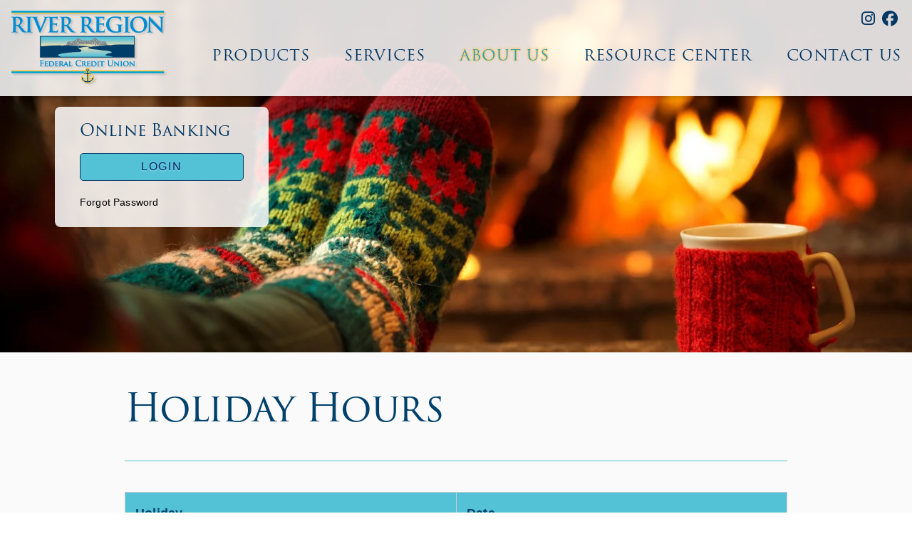

--- FILE ---
content_type: application/javascript; charset=UTF-8
request_url: https://static1.squarespace.com/static/ta/646cc3bbe680442cc3751112/138/scripts/modal.js
body_size: 659
content:
$( document ).ready(function() {
    $(document).on('click','.modalPopUp',function(event){
        console.log('Modal Click');
        event.preventDefault();
        theLink = $(this).attr("data-link"); 
        $('.popbutton').attr('href', theLink);
        $('.popoverlay').addClass('modalShow');
        $('.popoverlay').removeClass('modalHide');
        $('.popoverlay').removeClass('resetModal');
        $('.popoverlay').addClass('Absolute-Center');
        $('#omnipop1').attr('tabindex','-1');
        $('#omnipop1 .closepop').focus();
        $('.modalPopUp').not(this).removeClass('last-clicked');
        $(this).addClass('last-clicked');
    });
    $('#modalPopUp > img').click(function(event){
        event.preventDefault();
        theLink = $(this).parent().attr("data-link"); 
        $('.popbutton').attr('href', theLink);
    });
    $('#modalPopUp > img').click(function(event){
        event.preventDefault();
        theLink = $(this).attr("data-link"); 
        $('.popbutton').attr('href', theLink);
    });

    $('#modalPopUp > img').click(function() {
        $('.popoverlay').addClass('modalShow');
        $('.popoverlay').removeClass('modalHide');
        $('.popoverlay').removeClass('resetModal');
        $('.popoverlay').addClass('Absolute-Center');
    });
    $('.closepop').click(function() {
        $('.popoverlay').addClass('modalHide');
        $('.popoverlay').removeClass('modalShow');
        $('.popoverlay').removeClass('Absolute-Center');
        $('.popoverlay').addClass('resetModal');
        $('.modalPopUp.last-clicked').focus();
    });

    $('.closepop').keydown(function(e) {
        if(e.which == 13) {
            $('.popoverlay').addClass('modalHide');
            $('.popoverlay').removeClass('modalShow');
            $('.popoverlay').removeClass('Absolute-Center');
            $('.popoverlay').addClass('resetModal');
        }
    })

    $('.popbutton').click(function() {
        $('.popoverlay').addClass('modalHide');
        $('.popoverlay').removeClass('modalShow');
        $('.popoverlay').removeClass('Absolute-Center');
        $('.popoverlay').addClass('resetModal');
    });
  
});






 // PERSIST INSIDE MODAL


 window.addEventListener('DOMContentLoaded', (e) => {

    // add all the elements inside modal which you want to make focusable
    const  focusableElements =
        '.closeLoginButton, loginbutton, [href], input, [tabindex]:not([tabindex="-1"])';
    const modal = document.querySelector('#omnipop1'); // select the modal by it's id

    
    const firstFocusableElement = modal.querySelectorAll(focusableElements)[0]; // get first element to be focused inside modal
    const focusableContent = modal.querySelectorAll(focusableElements);
    const lastFocusableElement = focusableContent[focusableContent.length - 1]; // get last element to be focused inside modal


    document.addEventListener('keydown', function(e) {
    let isTabPressed = e.key === 'Tab' || e.keyCode === 9;

    if (!isTabPressed) {
        return;
    }

    if (e.shiftKey) { // if shift key pressed for shift + tab combination
        if (document.activeElement === firstFocusableElement) {
        lastFocusableElement.focus(); // add focus for the last focusable element
        e.preventDefault();
        }
    } else { // if tab key is pressed
        if (document.activeElement === lastFocusableElement) { // if focused has reached to last focusable element then focus first focusable element after pressing tab
        firstFocusableElement.focus(); // add focus for the first focusable element
        e.preventDefault();
        }
    }
    });

    firstFocusableElement.focus();

});

--- FILE ---
content_type: text/javascript
request_url: https://assets.squarespace.com/universal/scripts-compressed/extract-css-runtime-c5774f864f44cefb-min.en-US.js
body_size: 19601
content:
(()=>{"use strict";var m={},u={};function c(e){var i=u[e];if(i!==void 0)return i.exports;var a=u[e]={id:e,loaded:!1,exports:{}};return m[e].call(a.exports,a,a.exports,c),a.loaded=!0,a.exports}c.m=m,c.n=e=>{var i=e&&e.__esModule?()=>e.default:()=>e;return c.d(i,{a:i}),i},(()=>{var e=Object.getPrototypeOf?a=>Object.getPrototypeOf(a):a=>a.__proto__,i;c.t=function(a,b){if(b&1&&(a=this(a)),b&8||typeof a=="object"&&a&&(b&4&&a.__esModule||b&16&&typeof a.then=="function"))return a;var s=Object.create(null);c.r(s);var n={};i=i||[null,e({}),e([]),e(e)];for(var d=b&2&&a;typeof d=="object"&&!~i.indexOf(d);d=e(d))Object.getOwnPropertyNames(d).forEach(o=>{n[o]=()=>a[o]});return n.default=()=>a,c.d(s,n),s}})(),c.d=(e,i)=>{for(var a in i)c.o(i,a)&&!c.o(e,a)&&Object.defineProperty(e,a,{enumerable:!0,get:i[a]})},c.f={},c.e=e=>Promise.all(Object.keys(c.f).reduce((i,a)=>(c.f[a](e,i),i),[])),c.hmd=e=>(e=Object.create(e),e.children||(e.children=[]),Object.defineProperty(e,"exports",{enumerable:!0,set:()=>{throw new Error("ES Modules may not assign module.exports or exports.*, Use ESM export syntax, instead: "+e.id)}}),e),c.u=e=>""+({10118:"async-asset-library",10184:"async-census-ui-abandoned-cart",10287:"async-content-browser-draft-settings",10310:"async-content-browser-course-settings",10588:"async-settings-google-workspace-entry",10862:"async-settings-advanced-websiteprotection",11161:"codemirror-mode-htmlmixed",11538:"async-digital-products",11658:"async-finance",11721:"async-pages-coverpage-socialicons",11779:"async-pages-coverpage-layoutchooser",11973:"codemirror-addon-matchtags",12166:"async-design-locklayoutchooser",12499:"native-video-loader",12627:"async-commerce-discounts-discountpanel",12666:"async-design-forms-packs",12831:"async-settings-landing-selling",13403:"async-settings-commercegoogleretail",13537:"async-mobile-signup-landing",13792:"async-content-browser",14763:"async-commerce-shipping-fullscreen",14765:"codemirror-addon-closetag",1493:"async-digital-products-open-product-picker",15243:"async-commerce-paymentsettings-storecurrencypanel",15476:"async-settings-import-export-v2",15556:"app-root-cover-page",16027:"async-design-social-sharing",1758:"sync-settings-fullscreen-billing-subscription-detail",17744:"async-finance-orders",1793:"async-content-browser-album-settings",1854:"async-digital-products-products-panel",18654:"async-digital-products-orders",18952:"async-language-region-panel",1900:"codemirror-addon-placeholder",19139:"async-commerce-autoexport-settings",19191:"async-commerce-waitlists-waitlistpanel",19222:"async-site-language-panel",19786:"async-content-browser-products-panel",1995:"async-settings-marketing-urlbuilder",20042:"async-settings-permissions-v2-permission-editor",20628:"async-page-section-gallery-content",21163:"search-preview",21321:"async-content-browser-products-settings",21453:"async-acuity",2162:"async-gsuite-reactivation",21937:"async-settings-cart",21977:"share-buttons",22263:"async-design-forms-fonts-definition",22393:"app-root-standalone-scheduling",22794:"async-settings-advanced-urlmappings",2305:"async-finance-payments",23213:"async-settings-domains-transferring-domain-panel",23433:"async-website-editor",23530:"async-design-logo",23633:"async-donations-panel",23788:"async-customer-notifications-postorderemailspanel",23795:"async-customer-notifications-productservicespanel",24059:"codemirror-addon-sql-hint",24461:"async-connected-generic-universal-checkout",24647:"async-commerce-accounting",25045:"async-content-browser-custom-collection-settings",25238:"async-settings-google-workspace-account",25460:"async-pages-content-browser-website-tools-menu",25479:"async-shared-sso-manager",25778:"async-shared-basicsettings",25972:"async-regional-settings-panel",26064:"async-gsuite-add-user",26245:"async-content-browser-gallery-item-settings",2670:"async-design-tweak-checkout",26730:"codemirror-addon-matchbrackets",27240:"async-design-fonts-assign-styles",27454:"async-mobile-path-to-publish",27473:"async-invoices-panel",27615:"async-section-catalog-taxonomy-modal",27894:"async-pages-coverpage-brandingtext",28121:"async-design-tweak-popupoverlay",28127:"async-design-forms-options-survey",28128:"date-util-with-timezone",28432:"async-commerce-productreviews",28608:"async-commerce-checkoutsettings-advancedcheckout",29095:"async-content-browser-portfolio-panel",29139:"async-edit-menu",29556:"async-settings-labs-circlelabs",29826:"async-settings-pointofsalepanel",31174:"async-settings-landing-cover-page-general",31552:"async-content-browser-blog-panel",31916:"async-content-browser-blog-post-settings",31921:"async-layout-switcher-popover",32141:"async-content-browser-course-panel",32215:"async-domain-registration",32513:"async-design-tweak-colors",33069:"async-donations-dashboard",33179:"codemirror-addon-dialog",33699:"async-settings-advanced-externalservices",34015:"async-design-lockscreen",34083:"async-apps-coverpageconfig-socialicons",34533:"async-settings-landing-developer-tools",34667:"async-checkout-campaigns-upgrade-panel-universal-checkout",34893:"async-settings-landing-notifications",35335:"async-section-collection-item-editor",35348:"async-design-forms-fonts",35479:"async-settings-domains-root",35606:"async-content-browser-events-panel",36099:"async-settings-advanced-apikeys",36133:"blueprint-redirect",3752:"async-app-notifications",37552:"async-settings-fullscreen-invoices-panel",38543:"sync-settings-fullscreen-billing-subscriptions-panel",3862:"async-settings-blogging",38891:"async-finance-reserves",39456:"async-commerce-productstatus-outofstockpanel",39515:"async-content-browser-cover-page-settings",39632:"image-effect-refracted-circles",39764:"async-apps-coverpageconfig-brandingtext",39955:"async-popupoverlay-triggeroptions",40055:"async-design-forms-effects",40798:"async-settings-advanced-security",40975:"async-settings-notification-settings",41013:"async-commerce-paymentsettings-squarespacepayments",41378:"async-attribution-survey",41495:"commerce-subs-otp",41769:"async-settings-fullscreen-monetization-invoice-detail",43266:"async-settings-advanced-injection",43512:"async-content-browser-video-collection-settings",44083:"app-root-standalone-campaigns",44301:"async-content-browser-video-item-settings",44571:"async-tweak-animations",44919:"async-site-header-editor-with-mobile",45436:"async-design-button-packs",45764:"async-customer-notifications-digitalproductemailspanel",46037:"app-root-blueprint-config",46103:"async-intersection-observer",46204:"async-settings-landing-billing",46349:"async-customer-notifications-emailgroupspanel",46757:"async-favicon-panel",46763:"async-settings-marketing-automations",47518:"scroll-timeline-polyfill",47623:"async-gdpr-cookie-banner",47658:"async-settings-billing-fullscreen-payment-information-panel",4778:"codemirror-addon-show-hint",47952:"async-settings-domains-linked-domain-panel",48033:"async-page-section-admin",48095:"async-connect-payments-provider",48539:"async-design-forms-spacing",48694:"async-pages-variations",48756:"codemirror-addon-html-hint",48846:"async-design-button-styles",49:"frame-toolbar-desktop",4935:"async-design-tweak-image-blocks",50072:"async-settings-mobileinformationbar",50137:"async-content-browser-course-item-settings",50632:"yui-for-config-cover-page-manifest",50634:"async-page-catalog-taxonomy-modal",51028:"image-effect-liquid",51288:"async-popupoverlay-media",51857:"async-tweak-forms",51985:"async-commerce-open-product-creation-wizard",52195:"async-settings-labs-internallabs",52372:"async-settings-advanced-404-wrapped",52670:"async-commerce-productreviews-settings",52709:"async-census-ui-sales-overview",52804:"async-donations-contributions-panel",52858:"async-campaigns-panel",53027:"async-settings-landing-permissions-ownership",53167:"async-donations-funds-panel",53457:"async-googleworkspace-initial-purchase",53509:"async-settings-commercefacebookpanel",53560:"async-customer-notifications-giftcardemailspanel",5372:"async-settings-domains-linked-dns-settings",53806:"async-settings-advanced-developer",53849:"async-cookie-and-privacy-panel",54207:"async-settings-fullscreen-invoice-detail",54688:"async-commerce-paymentsettings-fullscreen",55884:"async-commerce-waitlists-settingspanel",55964:"async-settings-connectedaccounts",56223:"codemirror-addon-javascript-hint",56337:"async-global-settings-root",56875:"async-checkout-upgradepanel-universal-checkout",57111:"async-settings-landing-brand",57113:"async-commerce-taxes-v3-taxpanelfullscreen",57415:"async-blueprint",575:"async-settings-extensionsv3",58039:"async-style-configuration-cookie-banner",58274:"async-settings-parking-page-settings-v3",58388:"codemirror-addon-fullscreen",58513:"async-design-squarespacebadge",58689:"async-settings-advanced-metadataimporting",59039:"image-effect-film-grain",59380:"async-print-on-demand",5965:"async-commerce-delivery",59775:"async-shared-sitevisibility",60170:"async-commerce-orderspanel",60217:"async-content-browser-folder-settings",60934:"async-settings-marketing-sharebuttons",60972:"async-popupoverlay",61256:"async-popupoverlay-content",61612:"async-commerce-product-reviews",61649:"async-add-website",61666:"async-design-forms-colors",62216:"async-customer-notifications-customeraccountemailspanel",62602:"codemirror-addon-xml-hint",62724:"async-finance-capital",62730:"async-settings-extensions",62795:"async-census-ui-activity-log",64412:"yui-for-config-website-manifest",64574:"async-commerce-open-add-products-and-services-modal",64921:"async-popupoverlay-actionslice",65103:"image-effect-parallax",65585:"async-content-browser-test-app",6563:"codemirror-addon-css-hint",65996:"async-census-ui-traffic-overview",66286:"async-census-ui-site-content",67354:"async-commerce-productstatus-limitedstockpanel",67473:"async-settings-extensions-extension",67574:"async-settings-memberareas-membernavigation",67834:"async-design-fonts-new",68815:"async-design-lockmedia",68979:"async-popupoverlay-layoutchooser",69274:"async-census-ui-purchase-funnel",69275:"async-settings-customeraccounts",69459:"async-download-mobile-app-modal",69847:"commerce-product-variants",7011:"async-design-tweak-colors-palette-editor",70307:"async-design-custom-css",71418:"async-commerce-discounts",7211:"async-settings-landing-domains-email",7234:"async-pages-content-browser-system-pages-menu",72557:"async-domain-reactivation",72878:"async-pages-content-browser",72890:"async-settings-domains-built-in-panel",72958:"codemirror-addon-closebrackets",73098:"async-settings-landing-website",73145:"async-settings-domains-troubleshoot-domain-transfer",73278:"async-content-browser-index-settings",73627:"async-commerce-waitlists-settings-signupbuttonpanel",73681:"async-giving-page-open-catalog",73740:"async-settings-crawlers",74508:"async-commerce-selling-tools",74522:"async-editor-render-form",74624:"async-settings-permissions-v2",74658:"async-design-fonts-assign-styles-definition",74713:"trigger-animation-runtime",75119:"async-commerce-taxsettings-invoicesettings",75309:"async-design-lockbrandingtext",75493:"async-content-browser-video-collection-panel",75615:"async-commerce-pickup",75788:"async-svg-compatibility",76016:"async-devtool-structured-section-app",76071:"async-census-ui-geography",76083:"async-settings-image-settings",77313:"async-sqsp-balance",77322:"async-census-ui-traffic-sources",77453:"async-commerce-paymentsettings-paypalsettingspanel",77454:"async-analytics",77816:"async-pages-coverpage-media",78274:"async-page-template-settings-modal",78281:"async-settings-domains-transfer-dns-settings",78293:"async-user-account-api",784:"async-content-browser-page-settings",78894:"async-design-announcementbar",78904:"async-commerce-lowstockalerts",78989:"async-multilingual-setup-wizard",79016:"async-checkout-member-areas-upgrade-panel-universal-checkout",79144:"frame-toolbar-mobile",79282:"async-settings-fullscreen-monetization-invoices",8023:"async-design-fonts-misc",80771:"app-root-parking-page",8090:"commerce-product-reviews",81404:"async-paywall-member-site-paywall",81445:"async-design-fonts-buttons",81899:"async-customer-notifications-emailsettingspanel",82178:"async-page-admin",8221:"async-commerce-paymentsettings-stripesettingspanel",82350:"async-content-browser-track-settings",82562:"async-domain-transfer",82622:"async-apps-coverpageconfig-media",82700:"async-settings-landing-marketing",82818:"async-design-tweak-lockscreen",82881:"async-settings-landing-labs",82907:"async-section-template-settings-modal",83625:"async-settings-advanced-defaulttexteditor",83769:"async-visitor-forms",83886:"async-digital-products-customize-paywall",83902:"async-content-browser-add-event-item-modal",84194:"async-section-editor",8439:"async-design",84883:"async-pinterest-library",8501:"async-settings-landing-third-party-tools",85091:"async-commerce-checkoutsettings-mailinglistsettings",85306:"async-design-forms-options-checkbox",85324:"async-commerce-storepolicysettings",85390:"async-design-tweak-coverpage",85564:"async-commerce-paymentsettings-squaresettingspanel",8575:"sync-settings-parking-page-domains",86690:"async-settings-seopanel",86711:"async-design-fonts-font-pack",87218:"async-census-ui-search-keywords",87322:"async-census-ui-product-sales",8747:"async-design-site-styles",87639:"async-pages-content-browser-items-recycle-bin",87801:"yui-for-config-parking-page-manifest",87802:"async-checkout-bundle-upgrade-panel-universal-checkout",87910:"app-root-legacy-config",8826:"async-census-ui-site-search",88388:"async-content-browser-event-item-settings",88489:"async-settings-domains-registering-domain-panel",88541:"async-onboarding-manager",88719:"async-content-browser-portfolio-item-settings",89017:"async-pages-content-browser-collections-recycle-bin",89043:"async-customer-notifications-paymentspanel",89133:"async-settings-landing-shortcuts",89229:"async-member-sites-sub-panel",89492:"image-effect-refracted-lines",89670:"async-design-ssoscreen",89758:"async-dynamic-templates",89902:"codemirror-addon-runmode",90067:"async-image-editor",90086:"async-global-nav-root",90309:"async-settings-basicinformation",90838:"async-commerce-giftcardspanel",90955:"async-design-tweak-colors-update-theme-editor",91039:"async-home-dashboard-root",91184:"async-design-forms-options",91338:"async-customer-notifications-donationemailspanel",91488:"async-settings-google-workspace-subscription-request",91675:"async-content-browser-gallery-settings",92286:"async-commerce-paymentsettings-testmodepanel",92426:"async-census-ui-conversions",92467:"async-commerce-productstatus",93660:"async-census-ui-rss-subscribers",93810:"async-design-tweak-site-spacing",94186:"async-commerce-waitlists",94249:"async-digital-products-open-catalog",94406:"async-apps-coverpageconfig-settings-modal-redirect",94491:"async-commerce-invoicing-dashboard",94783:"async-paywall-collection-paywall",94888:"async-commerce-pay-links-modal",95127:"async-content-browser-portfolio-settings",9529:"async-checkout-domain-term-extension-universal-checkout",95369:"async-design-templatesettings",95371:"async-content-browser-blog-settings",9543:"async-commerce-checkoutsettings-mailchimpsettings",9600:"async-products-services-dashboard",96531:"async-settings-advanced-sitepromotion",96759:"async-help-helphome",96765:"async-design-forms-options-radio",96922:"async-commerce-inventory",96933:"async-settings-marketing-pinitbuttons",97212:"async-settings-marketing-facebookpixel",97276:"codemirror-mode-xml",97383:"async-settings-landing-parking-page-email",97655:"async-settings-blogging-comments",97720:"async-apps-coverpageconfig-layoutchooser",97741:"async-commerce-relatedproducts",9831:"async-render-donation-form",98400:"async-design-accessories",98725:"codemirror-addon-xml-fold",9884:"async-render-section",98987:"async-commerce-wrapped-product-composer",99025:"async-commerce-cart-page",99198:"async-content-browser-events-settings",99271:"async-settings-businessinformationpanel",99475:"async-apps-coverpageconfig-root",99842:"async-settings-custommerchpanel"}[e]||e)+"-"+{10118:"8e1bbc970d006ce1",10184:"66aacef3f9b7a942",10234:"0c78d45c51f2b310",10287:"d63990bf6707de76",10310:"c9aad879741d3f3e",10433:"22ebab85bedf8207",10588:"51ff71749075eba0",10862:"73735c2767734303",10880:"8d76eaf6ae18fe56",10884:"bbb140772c7196b4",11027:"10bd96e7b67c26b6",11161:"6f8868cd3e62d780",11412:"bb26289cb9acb01f",11423:"97a35b45c1e0483e",11538:"b2e716afbdefbdbd",11629:"a095480e0a3ef3fd",11658:"7e837d0348be30d7",11695:"cea4a3286480d113",11721:"f3b6894130dc949d",11779:"67453ef8ba1eb19a",11973:"460f85afeb2f870f",12074:"30c9fcad56389958",12166:"f2054846b79e6346",12354:"ac811bfab2447453",12499:"1a580ca3ed5d370c",12627:"1614fb2435217ce9",12666:"a655454c35f539c0",12831:"84b1da07fee276c6",13325:"0d60a93eeb94560a",1334:"4b128bfb41ae119a",13403:"7ded839294e5e57f",13537:"d5ae4b42b684f79c",1361:"c06dffd828859852",13792:"dfd8203faa5f04dc",1388:"aeeb23b714d76454",14498:"dbd652ace9541b57",14579:"a13255afb1c357ee",14663:"e960180dc951ef67",14763:"e3edc531be4c6bfe",14765:"e30f229a7b4bb389",1493:"bcd65586750e9709",14997:"0cc6602de21c1079",15070:"c5b6c809ff2f2dd2",15243:"7ea5ee14f42f64b0",15476:"fd3ebe2ac0d566ef",15556:"8050a5c37bb0b844",15951:"37591bdeb6da0a78",16009:"1f080256cc66c292",16027:"33c197feaaa7654b",16118:"cfd4fca3e7139f7d",16434:"51abc71fb1b37c48",16478:"bd0b770a6d2caa24",16528:"2773eca1cb07b977",17113:"ebbd2c903b128b18",17262:"0a793f36e4f95535",17466:"0cbf56df64304fd7",1758:"ebd99c81cf0e110d",17732:"6955e2663cbe8d47",17744:"5e89fee93fd5f57d",1793:"31d549d25efd46d7",183:"63519b57c7d46155",1854:"cab7b2fbb69c4ad4",18654:"6b54682fb0999b61",18827:"c82c20c98efd5966",18952:"e6861b33e35a339f",1900:"f8507ea0b3fc4d9e",19139:"61540ec5027f5c08",19173:"22f44fc7ac0a8b15",19191:"367c08ccd05e535b",19222:"76591823c6b3cff4",19611:"6078270d51f38551",19706:"69dcd4d9c8a3469a",19786:"2cfe1dd562d2eb4a",1995:"179ffe57e2206dbf",20042:"d2cd4e44b3ec66ab",20267:"4ba0b60499c23cda",20458:"ef2cd8f59efb73f8",20496:"33ef0fe10ce4e5aa",20561:"e00381f5ad70dc81",20628:"5c2f7189148110e7",20655:"019b72c86c5ecddd",20897:"b277fd8d161748b0",20933:"f3ba79a04c8da18b",21163:"5d7891e0abe27f45",2118:"cb82588ca639cbc5",21321:"97bdff2014c3a12e",21453:"e71c9809e4934562",21558:"bfc5bde9b1848368",2160:"9b6c8af6c7b83586",2162:"72fa8990a21997f9",21656:"be5b8d5dbc5170d2",21852:"3527d66b443aecde",21937:"4c6c17e916fb5139",21977:"8296c7041804d44d",21982:"b33695dab93864a3",22122:"234b2bfe91cfbcbc",22263:"03e90f6703b408ac",22299:"82aae6cd6207499f",22393:"6a322e3bd633f16c",22421:"a2a45a9a4d268659",22794:"1648eb0fe0b0dd2b",22941:"4249e64ae5534083",2305:"eeb719d7feed36d8",23110:"e2046ba79f97df38",23213:"bf142c55b34930c1",23433:"e8ed2629a36ad586",23530:"b61ab9180d39336b",23557:"e0373027cb35b6b4",23633:"3d1b11535245aaf5",23788:"853305533b04b335",23795:"23a9c2d202eab302",24059:"defa1d9c9564f0a5",24461:"a071dc006eb99fc6",24550:"c8290ea1608ae9d2",24647:"40350f27d9ae60ed",25045:"1c812b05f3c08580",25111:"aff581dce944ec3a",25238:"53cbe0a5924e0bd8",25266:"f92ae58c1afffe07",25346:"a077f4b3a1bcdb11",25460:"a888ef2f41c5826e",25479:"cd86b7439ae7cf83",25481:"156645b39f5b6154",25778:"4a9cf078d7675d6d",25972:"010b9d68f42d4c68",25991:"c1fc21068312a972",26064:"45c1bcd3426d634b",26169:"2daee15c09772c48",26245:"5fc8ef21fd699f6c",26264:"0290d083868d1db3",26615:"fb27c6b1d7a6844c",2670:"918ea54a6d893d07",26730:"7a5ec9167a766e01",27100:"91e00e5af36f9d1b",27240:"2c2a97e6ab8f03e2",27387:"59e329a90c616ad5",27454:"ad3f544c83f185eb",27473:"7d542abadd7ddde2",27615:"b2ed216dc427e404",27894:"22604977218afd8e",28003:"c193f1ad37e3f7c3",28111:"d485ed928083e0ee",28121:"273d7233d1bfbe63",28127:"ffc8c0ab043197ae",28128:"b878ba38b0b346af",28432:"1737efc5d301031a",28608:"c0f42a753221acb2",29095:"7ea7ddaa16614882",29139:"ec0af630858c3f8f",29321:"ae8a181f09164f2f",29555:"3b4c63869d2bbaf0",29556:"40c9961733d24f11",29826:"858ce286a5496d33",30082:"166a1c2d54f4a64c",30086:"dd69154663dfaf9a",3017:"20da0e8b550234c9",30531:"ba48ddfc0014d5dd",31114:"95ac93c7abd69ed1",31174:"0fc5795f1fa0690d",31402:"ac299e13d5e18eac",31552:"f6c2bbae191f34b3",31916:"22bfdda9fe8a0ae6",31921:"48a53bdf070b2f55",31922:"045fa4b5a72f0413",3193:"daa5acd8141ecc93",32041:"c0cd879d79cabd8f",32141:"62786b836735af41",32165:"dcbf7c2cea81b667",32215:"1ff340b8423aa131",32392:"18b5fdfb01409781",32513:"5833e6fef727d490",32573:"baab1ba3be3a4449",32792:"9a6251f14712a952",33069:"73fac75b4571d1a3",33179:"7d9ddb880f2e3c14",33352:"955fa7c78e93ced8",33699:"e76eda6f8b4e5792",33835:"6b9d27a821b97899",33920:"5086b3d8aa9fd2d9",33929:"66eb3be4f712f71b",34015:"412053253f88d7eb",34083:"7bb3fba11f45829b",34533:"cbdb07f2e77cb021",34667:"949483df77b648c0",3471:"3e06ef57c5329c02",34893:"b22e0bede46bffa6",35335:"5da9267dba01dfd7",35348:"f10ecb2c656877b5",35377:"cb06e2337e3eec73",35479:"8ac1b97ae7d8734e",35537:"732a7487afe1730b",35606:"427442cfbbd992c9",35686:"58c727cc1e02d796",35708:"ff47edcc459b5b0f",35819:"7b373c64c9191a64",36034:"503403cff68947a8",36099:"a9b1befdc40aa39e",36133:"7a83204a3a360663",36173:"1c52704bf3dae877",36383:"ee5718a89fd63f1a",36678:"9b33492455d126ba",37061:"454f75198adb0038",37170:"a06a11aa544096cd",37243:"56ea1ed41df6efc8",37252:"b7322ca4f8ad2fdf",3752:"40e3a0842def8527",37552:"cddffbba0877390e",38145:"cfa31d87da20515a",38163:"719b6a6e7672bfb6",38436:"383694773f24d11b",38543:"18dad8927b06568e",38581:"4cf2c231ba8933ca",3862:"90664e261d95e58a",38891:"c9d49811c5b02bae",38988:"6de5039ca8b8548d",39192:"ac7dd390d2a67078",39426:"e73f07b628bf431d",39456:"88ab2b6eb7717693",39515:"901d29e5e9453acd",39632:"5394fe98a878ba7c",39690:"72229b46c3769c8a",39764:"a70e113aa418b192",39938:"862647db8feaf9b6",39955:"7050104782b84404",40055:"3081e2d42d585815",40072:"c0935684f9eba78b",40085:"1675b07f0ba999a6",40663:"e260e7dfa0673e8b",40695:"34fe805c16e7b0d8",40798:"ea1757c93dd9978a",40821:"8900d9bceeb68dbc",40975:"0b63411189fce9ce",41013:"fac426628b51b436",41378:"8734c66691e4edc9",41495:"b8f5d5529ec94bbc",41502:"eab1dd522e46124d",41769:"5fbfc13f1ebc07e7",41782:"285a6ca0b1a837d3",41974:"a2ed62283b9000a6",42786:"369d6c96b7823efc",4279:"ee85aea3261f891c",43050:"04fec9af249eea03",43266:"5a087a538bf3fd54",43267:"e71700dc2f02b6ae",43295:"d2631cf13be8a900",43512:"8c371f9d4f039708",43851:"6bad1fe850e341d1",44083:"5694687a2538bb6f",44147:"34ef1498b36a7cf3",44301:"772953a030bb721f",4450:"f60c3a2c77cf6463",44536:"719a08e3f2b08bde",44571:"1923eaa244f6e100",44627:"8c9d72d6de728a2a",44707:"5c95765015c5be33",44746:"5120063dd323cc96",44913:"f6294495622004c0",44919:"9c9f6db1e4ce25ea",45388:"5fa6ea1a3ab38d89",45436:"bfdb45ac9e781b65",45574:"ba7b469d4a02bedd",45764:"d14f3701d357b262",46037:"b7a52a30ac3a4f58",46103:"102a6c638de8f082",46180:"13a0fe9ed2394fe2",46204:"579143c42838fff9",46349:"4dc85c8f7da7d7c5",46383:"b700646f0a2b6a58",46414:"4581d8906868227c",46548:"93363621cbd71349",46562:"e5df3e8dc75ad35c",46691:"9af83c3ff212795a",46700:"db5f833a88d3897b",46757:"8760bd4c36ba4ec8",46763:"d8bd6a4f9401991a",46890:"05d23a55ff28f3d2",47151:"9fb6a0fca6f14204",47518:"a544911c3b73b47f",47623:"02fef52c05c4fa8e",47658:"3fb6d097d61c9de7",4778:"b199697b93976f6e",47952:"09fe48d7f40cdb25",48033:"b518e5c8edcd8e15",48095:"0d0ddf088a26fe35",48150:"29db8c52f6ec3835",48539:"8a635f54157fa314",48694:"8d83583c14e902bb",4871:"b861e11dfeccec26",48714:"f43fdfedc06856cf",48756:"cd0e2b31ef2094c8",48846:"7be18eb661dd707a",49:"fa5a4a2c98bd5bb0",4935:"9ee7210765835f35",50072:"5880741856d589a5",50137:"ae09e828fb07fd20",50235:"ada77cac2fc1ecbc",50305:"15864fed48652816",50632:"c51d3a1e6206a67f",50634:"51afc4c018fcf738",50742:"faa88010f74a8583",51028:"7a26fed7f020b3c1",51288:"0ad5be50ae0c2f63",51517:"dd246db6eaf25522",51739:"9b07bf87c56dee3f",51832:"ac1cd6f770f6982b",51857:"8f57dfc803de21cd",51877:"6105800db4e4bfbf",51886:"8bd397d5948c05e5",51985:"c593fc58abb4f5b6",52195:"63ea18fdd20ade89",522:"7a1cfe1c2a166414",52372:"e91e1f7869b06cfb",52670:"d66c65870d86bb5d",52709:"4f69a14e545d98f0",52793:"9f3e10133bfd3029",52804:"97fb9ca4353c9ebc",52858:"44a6197e384b7e17",52948:"701ff494f5670963",53027:"41a0f1fabb84bd13",53066:"a3e68cef0c228d14",53167:"156ca30eeff313da",53434:"1e57284efdf0e068",53457:"c0f4569e26f65166",53509:"bbc22e24be2bee83",53560:"d1bd2161881259cc",5372:"7cf195d51a851d7b",53746:"20853d7200c91489",53806:"590e72a605c735f3",53849:"750ce87f696b23b3",54026:"5eaa148a5a2bad8c",54207:"8034acf292c7ec72",54267:"472e855d89e8e4be",54688:"878541e8880fe83d",54754:"60bc62c978c6b2f1",548:"f9a7dfd43cc3d190",54910:"3609a7897612781f",55132:"721e2dc90deb30b0",55773:"71ca8951dba16164",55884:"1f82afbbd70cb765",55920:"18d7f5a26558f669",55964:"8a592fbe41f04ebe",56162:"100d498990f24955",56223:"2b445fdca34d8a58",56337:"1c35b400d6f48b69",56717:"256e6ff4b453d83c",56875:"a01358376658799a",57111:"351acb4d5ba6f6e1",57113:"038cd2c6ab7af90a",57415:"169f666a237bff08",575:"74ed7ca75bf46bdf",57779:"2f957c7004fb2ba5",57794:"b9f9713b7fd0b62a",57941:"a58b5ff59c756438",57991:"176ad371d6117d1f",58039:"9f79c2b0d2457f59",58274:"99c98f7d72da0aa9",58388:"5a236baebcfde7a5",58513:"30d6396084fc864f",58689:"c566a92573abea2f",58828:"3da274d3716901f8",59039:"1e90a144a5f7c0f1",59380:"3baa35575b0c7e03",59593:"7204c95e708adb94",5965:"5773e8504262aa32",59775:"06a6206015399e82",59837:"23b7062282c713f0",60164:"4c9987285c2264e4",60170:"6e06cc867259ade3",60217:"d908fb028ce845a9",60289:"4b4d5d10395e99f6",60489:"01dbcc4f78f79d1e",60622:"66048caefe727a2d",60934:"7817bce192be975c",60972:"c01d822f96378875",61158:"b25088c6920e8da0",61256:"d4728b513b8a2a32",61579:"16ee59847f2d239d",61612:"f2191229ae7cde9f",61618:"159ff122dfe534f3",61649:"d0c3d800684cb1fe",61666:"41ed0ac1fe3b6c2e",62216:"7f9ea084f0c5dcfa",6244:"30c6e13cf546b0cd",6248:"be732d58615ba407",62505:"f68101c7d56a6d79",62602:"9a6bc113ebdea18c",62724:"4dda5ba4db15ba97",62730:"8128481f388358ac",62795:"60082b4f175fa1b2",63168:"a5095e1d03a7f539",63280:"6032798b95c6760b",63631:"a80a5ad08e17213a",63818:"8e0a76c245be9d01",63896:"0a8aad1854cd13c4",64412:"ee5b3a50fd1a0009",64418:"2451fa48a0210a96",64574:"59e3808e0e01a260",64921:"3b65f8b83486e620",65103:"02252422b4246181",65238:"21c667675de7e463",65382:"3db0fdcc8a5fb5da",65409:"fcebc333e17c8001",65585:"a31844e87c3b33b1",65591:"0c6e20a2e399021b",6563:"80f638ebd6006154",65844:"3713d6c63f80ed58",65996:"c73d740fa78a72a9",66286:"ff630da55866c4cf",66454:"0536f7524b3a840d",66567:"43557774e36a7191",66670:"7be8e03a8b429e7c",66854:"638568b7ddbab641",67032:"4d2e1e0b805c17e2",67156:"4af5201c843941bd",67354:"26769ea36df50178",67473:"d5dddf77428ef2ba",67574:"fbf8bffc1a174b1b",67834:"88eb1d05cd4ec499",68189:"c2e7cf0fefce7362",68219:"99160b95e48a1016",68815:"ba1c63bb50daee2f",68914:"83d4502bb987371d",68979:"76b6887d9bf1a294",69147:"16bcc1c35b004018",69274:"080bf3283a376c1d",69275:"a3fce5d0548f7aeb",69397:"14efd9aa3bce32ac",69459:"0df7f542f472cb21",69807:"7d7250664eca54ac",69847:"389f829f0610f6ca",7011:"a7fe336059941de8",70307:"0428f050132008d6",71090:"31cdac5947f63c7d",71337:"ac01390faef981a6",71392:"21931a278dc85e09",71418:"c65fae8a331504d6",71787:"e9a55e17fe7793ae",7211:"a0bc49336a7a9f49",72320:"e3e393258ae48d25",7234:"fcf2b99bb786955c",7250:"d90811d26bd96d86",72557:"2f91092487b5be67",72878:"50345657c93dca7f",72890:"a96247a8a2c04004",72958:"cb58f16b4bbd2d39",73050:"cdf985e0a91201b0",73054:"05e5b11f0be9ed83",73098:"f7f955a9e8705fa2",73145:"b38437b164aaa838",73278:"4caafad79dbc1ac1",73307:"fe40ef2e38dfe859",73349:"07d5b2df93d4ddb0",73627:"487a3e2b645b3969",7368:"900f9689eac04d93",73681:"e4a21044d5dfeabb",73693:"21e4681c105c2254",73740:"77e66cacfde6acd7",73848:"69f5d9f9ffdd3ca3",74046:"342c3dd7a81d30b2",7427:"54e4931ebf25940b",74319:"d15e0be8b06ea7cb",74408:"7417896f8218be16",74508:"33b163932e5efdbe",74522:"ea4f077722e2811a",74532:"daf96d094b799cfe",74544:"dd03c958d59b59f5",74548:"a6b058f3c60e1a03",74624:"e5e8d6901bffb4a6",74626:"830afb0aca8f3247",74631:"438ae2fc7136c9a8",74658:"42a4fa1c50481095",74713:"0b6e86dc151f9c3e",74850:"545f2eda6c27c4e6",75119:"da144a638336852d",75309:"3b002ea2729a4f63",75368:"2f9108405e291cf0",75493:"d57ae9d2f4412ccd",75578:"453e40406394693d",75615:"94158b28e8636edb",75788:"5a438f3587eae3f0",76016:"b187920baebfe35e",76071:"088003ae76bfb81b",76083:"e424c76cc88e2502",76450:"774f3f8234c0a484",76802:"611457e0c7718b5f",77313:"3d9a19cdd3b36e48",77322:"bc9b18247f50acc8",77346:"6daaab3b11a81523",77453:"903679e8c2b19280",77454:"99da1f62b877a0cc",7768:"bd74340eee2969b9",77784:"eb6dd91d976f5dba",77816:"60d5c4a906f9cf1c",77880:"30e64937b4f25633",78274:"3450b0747ad12a43",78281:"a2272c1811616d5b",78293:"cbab433bdec8bfd5",784:"e23ae70a154ef773",78702:"f75e7af336ac45d8",78894:"6930f41b5e81a42f",78904:"477d19295c6348f2",7893:"a1aff656155ba402",78989:"ae8b72e50e8aafa0",79016:"a2f4418636ff3d94",79144:"660af2def93a7588",79282:"1c940b9f89dd4b27",79318:"71259b8e5133a81d",79541:"8c32a0008132307f",8023:"decc7e4842418982",80771:"a299b064695a7cfd",8090:"c152f98325605f1d",810:"65c868a514013ea7",81237:"27be66764a1c6a56",81349:"1c3785f73c938c86",81404:"6b2ab51059529815",81445:"629534bc75330482",81899:"bea5e7003647b15e",82178:"94ccb87429dc53db",8221:"3f6b3833e5f71fff",82346:"8082d1597c4b8ccc",82350:"23eb851ea6fd2407",82482:"e48ea221ccc0557e",82562:"83afa83fa9c71f4a",82622:"6e484c908edfd2ad",82673:"b9003c95335d4d58",82700:"4609b9ec5323e9b6",82810:"723aaf18e365b2c6",82818:"2042db20a5ce89cb",82881:"64655f5545a4cf62",82907:"c3cab8eb5f6c86fc",82929:"ad4e0ed688fcad40",8294:"588cb55dcbb8eeaf",82964:"49f1995fec9f535d",83097:"abe0bb9a1a5443c0",83242:"37eb44c11fdd8c65",83625:"d07b9132955b1b9f",83769:"e672b668513803ab",83886:"8ef41e75710307fb",83902:"35ab62353e1a97f6",83951:"9949d68ed3dea1a7",8407:"1742147cbb9bf3ae",84120:"5ba9f2ebda2c3451",84140:"4e3e375c98c294f5",84194:"331dfa25bd4ddbe7",8439:"09fc2a541b916dc3",84782:"e883dd20ff186e1f",84883:"ed1cdf493b6bc46d",8501:"64802fdc3bc9cbb2",85091:"75f2c1a94b8d34bc",85306:"fc7e378766a03270",85324:"5a02278f412686c2",85390:"ca466fe01a773d6c",85564:"1f7cc3a08516f79e",8573:"6458becc42a8a2e0",85749:"040b167ae8baa262",8575:"9d18f8c51b24a4f1",85906:"282d53ebf893a56e",86690:"e4fce0d740389812",86711:"2a7f33f3ec307946",87218:"f7bd4941ade7521c",87322:"8337f4b2a5c01d4d",8747:"a1eb8f34be13c9a2",87639:"2a101a59a6f4d642",87801:"b4e9534d2dc15eea",87802:"78ee746d00c021b0",87910:"0500fcfa125cdf39",8813:"c9bfba5435786aa6",88204:"fd3ea8d1672414cb",8826:"da3f8698257e7789",88386:"dd12564c1db08699",88388:"142d41caaa425586",88489:"21eb986df28faf50",88541:"8ede646c3001dfdc",88719:"4fac35463adfb8c9",8878:"ab6a8f516d22c313",89017:"701410b57a114771",89043:"d3dd6b704b407ab8",89133:"3f9c44d65a43ea78",89229:"2232f62cbdd4937e",89383:"de2866eeb5bf186a",89492:"b92507b3cf3fd4ab",89670:"c32cf737ad83d1c1",89758:"41153062fe8474e2",89902:"f66b37750e4d5088",90067:"02a939956502dcc2",90086:"d820ed26b5db42d7",90215:"c43b99b336792c85",90309:"e867ca47e6194259",90739:"cdb0c84beef71663",90838:"6183b6349086f6bd",90955:"e1aad2ebe5c11806",91021:"7c608ebf88741104",91039:"cbb16b3981b42fec",91106:"309ce39485e41658",91184:"bdc87f01ae34b200",91338:"b6e7e3ae54402d6a",91488:"d93c15f1d4fabdfc",91675:"ccd67c07e57d3416",91950:"fa1da1cec60ad8a5",92044:"1564779c8c9029c0",9211:"b28f6cdde896d31b",92286:"1064b1fe54871680",92308:"d15b3c3ae3090b69",92426:"e64a900f8f67bdff",92467:"92a05ba60ef493fb",92600:"e0eb751fe1fce9e6",929:"dd691c4b30528d0b",9308:"4ff401c2a5f05656",93159:"58a6ffe3464ce49f",93321:"d832bf9ec93e0b15",93660:"f73f45f13a828060",93737:"49ae2aa97929c651",93810:"e0e0a1c1b7cf6a0e",94186:"0419b6306d1a6614",94249:"6afaa27f96f2c32f",94308:"0ec8eb37f2927bed",94406:"969f9acb3e88ad74",94491:"5005bd01c31d51ba",94783:"82f658df227c7f21",94888:"fad50d6a12165292",94992:"b898c371875146dd",95031:"c8a598a8cb3e1ed2",95116:"6180c390df2cdbf9",95127:"8a5d3141f3644c60",95277:"07752b30bf9243eb",9529:"b019ff7cf5cbcb9b",95369:"bb8cbf7191fccfff",95371:"8eacf71ef8ff8752",9543:"1d874d879e56d6e8",95720:"6e008417afdc0f7c",95795:"d1bc58ed3522b0c1",9600:"7e19bd67dd509282",96110:"fee0c13e37ed33ff",96142:"af7330c8e5bcaf70",96519:"b4e720dd2c2ca8d6",96531:"7613ba76d64785d8",96618:"4a746cf27eb2cfd8",96680:"3191f9d3e370482d",96759:"04f5e46b8c41ca04",96765:"f9b8bbf8b01aecb3",96922:"76eb7802851f414f",96933:"67441314a1b2bcbe",97212:"a9778d904cec93fc",97276:"4f0f30243d641022",97383:"3efb38b919e2730e",97517:"d08aa8f344f45018",97603:"c0743fce8245f085",97655:"0a380ccf8c80c7c3",97720:"2dc47f29f4526276",97741:"b0dab1bd0da7614b",97855:"21bd7ae4461b6ebc",97968:"bfea869f9cdade65",9831:"8e78368018fc7f7b",98314:"1ffea71c1481707c",98400:"8bf2ed01d6c13dd0",98725:"069d8de45e129b27",9884:"9371a1b6072c01d8",98987:"850cbe69875599c4",99025:"c1952ca1aebfe0f2",99120:"ee29437cd8eba023",99198:"26f13991ed7fd670",99209:"ed42d6036eafac89",99271:"6c825d02ff604f55",99346:"212068b09659d406",99414:"3b954d2293553cae",99475:"71e64d5716853e55",99788:"ace1f99c1d6e3d16",99842:"473338c49cad3c0a",99856:"40a9c02bd6fecb68"}[e]+"-min.en-US.js",c.miniCssF=e=>"../styles-compressed/"+{10118:"a0110745fb43c368",10184:"d332b675b3f08092",10287:"1ef29d9492f8dc82",10310:"1ef29d9492f8dc82",11658:"c5d2e593da5d8f9b",11721:"f8b49e913f375a07",11779:"0da3826f2a2a8c0e",12166:"0da3826f2a2a8c0e",12499:"49cb0bd503ec9d8f",12627:"536e75ffd4cb8c72",12666:"c9a5877bb91f2f00",13537:"a162d830e4927627",13792:"5408d9ed2dca3c7a",14763:"92abd2b96fdc46e4",14997:"4a9f5a6b52a2a5f3",15243:"6c7692c4c4e7403b",15556:"1f09e95898a0f7e9",16027:"1bd94e7795957427",17466:"5a396f5c4415b1bb",17744:"b95801948200a975",1793:"1ef29d9492f8dc82",1854:"647bf621c1189f73",18654:"8cefb542bf996265",19191:"0705c1357c8f6378",19611:"e8e3a6d8e51aacab",19786:"5ebe9c698ce8c6e5",1995:"c549b6fe689bed73",20042:"dc59e20d1907f7bd",20628:"462f8c007487d102",21163:"b4046463b72f34e2",21321:"1ef29d9492f8dc82",21453:"7471a2f2c7df2f19",2162:"ffd206d0e6f4f9ea",21852:"0b2bd2767a41772c",21937:"4ebe2f4c5a42bdf6",22263:"86083ef2e99f9d99",22794:"da2d6bb7b1b9787c",2305:"f45b8469d133aa2d",23433:"59eceea6e9d89077",23530:"4b56a4e4bcd3c770",23633:"8cefb542bf996265",23788:"53e610d7bf08ce78",23795:"53e610d7bf08ce78",24461:"ffd206d0e6f4f9ea",24647:"d793f17380cd8d88",25045:"1ef29d9492f8dc82",25266:"e395fac3f5600e6f",25479:"4872ac127ef608e9",25778:"45a08b2622e1e154",26064:"ffd206d0e6f4f9ea",26245:"39df37d84d01f11c",2670:"99c0e084f6185587",27240:"b1fb1fb36eb28fb2",27473:"1d88e33ece0cb5a3",28121:"99c0e084f6185587",28127:"0b13d4fb743e4a65",28432:"f3fb5af7dfe751f5",28608:"732562802f046be4",29095:"f2f6ab186907b3a4",29139:"f3d2e6cbb07d48fc",29826:"8e2bdca67207ff1d",31402:"9c9d0fc5e3b9b057",31552:"e0830371a7302db8",31916:"39df37d84d01f11c",31921:"397d477a59ca0471",31922:"187210065be42290",32141:"8a967a265ff4c729",32513:"2783b0f3d18e2151",33699:"e8ad1a008c4f9aff",34015:"49f00ea37cb9716f",34083:"f8b49e913f375a07",3471:"460755f5832ae5c1",35335:"7bd141724f4927f5",35348:"c9a5877bb91f2f00",35479:"e8aa0cbf7b28d20c",35537:"6e40227ddb59e202",35606:"f8de8a66ab6f3d08",36099:"859ee966e35bcf9b",36383:"b7c13cd622e48ee0",3752:"729556c2106e6155",38543:"28abc6d3e08fff23",3862:"0e398907468c6620",39456:"31583c452b8abf7e",39515:"1ef29d9492f8dc82",39955:"fec76d941d8aac59",40055:"e869681e088b6b72",40085:"c8637836b95c6f8d",40695:"9285780298f84ae8",40798:"ee59c828b22cf5c5",41013:"eaca76c5948a34f6",41378:"e8aa0cbf7b28d20c",43266:"a82932ec0de103d5",43512:"1ef29d9492f8dc82",43851:"8cefb542bf996265",44147:"9223494bb9954f82",44301:"39df37d84d01f11c",4450:"a41a1aab7d97ef91",44571:"a62bb0b04e2458a8",44707:"f86657df5eeff847",44919:"e9644b677b984f59",45436:"55acf2e0de3539f3",45764:"53e610d7bf08ce78",46349:"53e610d7bf08ce78",46548:"507fe44dede9db7e",46763:"c9a5064c003673f2",47623:"e237edef00ae5990",48095:"716a607d59e4ad4f",48539:"c9a5877bb91f2f00",48846:"e364d8db03d4fc17",49:"65b9eb56e9415e8d",4935:"909d61962f3e8a49",50072:"3a63163f181417a5",50137:"39df37d84d01f11c",51857:"c9a5877bb91f2f00",52372:"5456ff25c1bc09a2",52709:"d332b675b3f08092",52804:"8cefb542bf996265",53560:"53e610d7bf08ce78",53806:"add1794da82a738c",53849:"6d8fd23254ff0e83",54026:"5b00ddc848ad060a",54207:"0fc0016d263bca81",54688:"b3b2f381e1a7e547",548:"91d37e6de275c67e",55884:"f356c761f7829f3e",55964:"ebe5e3aaaa84841c",56155:"70599b093e15b35c",57113:"fdf01196706d7dfa",57415:"a1df06d0f4903ca7",575:"63f63aa46117323c",58039:"ccb84821252786eb",59380:"7471a2f2c7df2f19",59775:"c8637836b95c6f8d",60170:"b95801948200a975",60217:"7b3767873b2ad261",60934:"232278cabb420b3b",60972:"494e0b163a8af12d",61612:"d7f548632a21be9b",61649:"28abc6d3e08fff23",61666:"116816533252d94f",62216:"53e610d7bf08ce78",62505:"417923393ce481a1",62724:"8653f191851d643a",62730:"3ee2557666cd00c7",63214:"14a0c5f131338f7e",64412:"6604135350e4533b",64418:"173723c257c8c548",64921:"a75953b678c5c2ea",6502:"417923393ce481a1",65585:"e8389c3e27f7c28d",65996:"c43e33c5f528c96c",66286:"a2be27c49e9a7ee8",67145:"99c0e084f6185587",67354:"285b7c1db2d0f8e3",67473:"2bd902e4cf06d491",67834:"ebe196ac34858526",68189:"14cfe68220f5d21d",68979:"0da3826f2a2a8c0e",69274:"d332b675b3f08092",69275:"c5bdbe8b81efc414",69847:"6bc1593a0581d9e7",7011:"8c063955fe704ce1",70307:"bdc5c2cff968fc4c",71418:"4cb5a7d563e11a24",72878:"b38791f9b082a23e",73278:"1ef29d9492f8dc82",73627:"9900766a1e75ca2e",74508:"d1611fc3b7964d1d",74522:"eb8151f38fc52939",74624:"dc59e20d1907f7bd",74658:"b58fff310a5fcfd8",75119:"bc854b8f163dc989",75493:"8be9359eddaa423d",75615:"f1ed8281ca66d71e",76016:"417923393ce481a1",76071:"dd39167d5d8e85fd",7730:"c3313bbd3a3d10d5",77313:"04be7f4f0743c8d6",77322:"dd39167d5d8e85fd",77454:"45bde4f001fd4444",77880:"417923393ce481a1",78293:"70c8115da1e1c15c",784:"1ef29d9492f8dc82",78820:"55acf2e0de3539f3",78894:"231c29784d45a775",78904:"0205258384746756",79144:"606a98b78350c3d5",8023:"b58fff310a5fcfd8",80771:"177e93e9f46fb84c",8090:"26159e7f0dd71fa8",81404:"e1ad230ed198852c",81445:"b58fff310a5fcfd8",81899:"53e610d7bf08ce78",8221:"68fdb54ce2c5683f",82350:"39df37d84d01f11c",82818:"99c0e084f6185587",83097:"6e7298004323d14e",83769:"eb8151f38fc52939",83902:"51b21b899214093b",84194:"94f3042f483c1dd0",8439:"a9f388be89d5d9cf",85306:"0b13d4fb743e4a65",85324:"22f161ace378063f",85390:"99c0e084f6185587",86690:"871d10a3ffd444ac",86711:"9e6bc138714cb70b",87218:"dd39167d5d8e85fd",87322:"a2be27c49e9a7ee8",8747:"4717a2aa1241f6db",87639:"90057befb42a9e66",87910:"9e0002f66004102b",8826:"9a2ebe6f30680cf8",88388:"39df37d84d01f11c",88719:"39df37d84d01f11c",89043:"53e610d7bf08ce78",89229:"89c3694538fbd098",89383:"f8ca0920654e54f8",89670:"1d0edd207d9354d4",90067:"aafb6446f10d0caf",90309:"22f161ace378063f",90955:"8503ef596bc6067b",91021:"216d17b8e46f27a5",91184:"c9a5877bb91f2f00",91338:"53e610d7bf08ce78",91675:"1ef29d9492f8dc82",92286:"4982de2082db4b2b",92426:"dd39167d5d8e85fd",92467:"3230dc62eba0d281",93660:"d332b675b3f08092",93810:"909d61962f3e8a49",94186:"a4cbda3330d42bc9",94783:"e1ad230ed198852c",95127:"1ef29d9492f8dc82",95371:"1ef29d9492f8dc82",9600:"032c2af47e6e4f24",96759:"3c3c5e1890cea070",96765:"a045898d3295af81",96922:"4a56958a38c78781",96933:"825f3e0ec3d2dffb",97212:"d368f3223d5a2000",97720:"0da3826f2a2a8c0e",97741:"89aba40d543190b3",97968:"9cae38f2e3aaa006",9831:"7d3a7ba620dba7b1",98400:"48122118ed9dfb30",99025:"05bdf99896452c06",99198:"1ef29d9492f8dc82",99271:"f2af26fdbb06e0b8",99475:"f64ead2e6bb6d786"}[e]+"-min.en-US.css",c.h=()=>"463a38631509ce2a",c.g=(()=>{if(typeof globalThis=="object")return globalThis;try{return this||new Function("return this")()}catch{if(typeof window=="object")return window}})(),c.o=(e,i)=>Object.prototype.hasOwnProperty.call(e,i),(()=>{var e={},i="extract-css:";c.l=function(a,b,s,n){if(e[a]){e[a].push(b);return}var d,o;if(s!==void 0)for(var t=document.getElementsByTagName("script"),f=0;f<t.length;f++){var r=t[f];if(r.getAttribute("src")==a||r.getAttribute("data-webpack")==i+s){d=r;break}}d||(o=!0,d=document.createElement("script"),d.charset="utf-8",d.timeout=120,c.nc&&d.setAttribute("nonce",c.nc),d.setAttribute("data-webpack",i+s),d.src=a),e[a]=[b];var l=function(p,y){d.onerror=d.onload=null,clearTimeout(g);var v=e[a];if(delete e[a],d.parentNode&&d.parentNode.removeChild(d),v&&v.forEach(function(h){return h(y)}),p)return p(y)},g=setTimeout(l.bind(null,void 0,{type:"timeout",target:d}),12e4);d.onerror=l.bind(null,d.onerror),d.onload=l.bind(null,d.onload),o&&document.head.appendChild(d)}})(),c.r=e=>{typeof Symbol<"u"&&Symbol.toStringTag&&Object.defineProperty(e,Symbol.toStringTag,{value:"Module"}),Object.defineProperty(e,"__esModule",{value:!0})},c.nmd=e=>(e.paths=[],e.children||(e.children=[]),e),c.nc=void 0,(()=>{var e=[];c.O=(i,a,b,s)=>{if(a){s=s||0;for(var n=e.length;n>0&&e[n-1][2]>s;n--)e[n]=e[n-1];e[n]=[a,b,s];return}for(var d=1/0,n=0;n<e.length;n++){for(var[a,b,s]=e[n],o=!0,t=0;t<a.length;t++)(s&!1||d>=s)&&Object.keys(c.O).every(y=>c.O[y](a[t]))?a.splice(t--,1):(o=!1,s<d&&(d=s));if(o){e.splice(n--,1);var f=b();f!==void 0&&(i=f)}}return i}})(),c.p="https://assets.squarespace.com/universal/scripts-compressed/",c.rv=()=>"1.3.9",(()=>{if(!(typeof document>"u")){var e=function(s,n,d,o,t){var f=document.createElement("link");f.rel="stylesheet",f.type="text/css",c.nc&&(f.nonce=c.nc);var r=function(l){if(f.onerror=f.onload=null,l.type==="load")o();else{var g=l&&(l.type==="load"?"missing":l.type),p=l&&l.target&&l.target.href||n,y=new Error("Loading CSS chunk "+s+" failed.\\n("+p+")");y.code="CSS_CHUNK_LOAD_FAILED",y.type=g,y.request=p,f.parentNode&&f.parentNode.removeChild(f),t(y)}};return f.onerror=f.onload=r,f.href=n,d?d.parentNode.insertBefore(f,d.nextSibling):document.head.appendChild(f),f},i=function(s,n){for(var d=document.getElementsByTagName("link"),o=0;o<d.length;o++){var t=d[o],f=t.getAttribute("data-href")||t.getAttribute("href");if(t.rel==="stylesheet"&&(f===s||f===n))return t}for(var r=document.getElementsByTagName("style"),o=0;o<r.length;o++){var t=r[o],f=t.getAttribute("data-href");if(f===s||f===n)return t}},a=function(s){return new Promise(function(n,d){var o=c.miniCssF(s),t=c.p+o;if(i(o,t))return n();e(s,t,null,n,d)})},b={52299:0};c.f.miniCss=function(s,n){var d={27473:1,45436:1,87639:1,81445:1,47623:1,69275:1,85306:1,9600:1,41378:1,92467:1,46763:1,86690:1,69847:1,2305:1,50137:1,67145:1,77313:1,25045:1,40798:1,69274:1,8826:1,95371:1,99271:1,96765:1,78904:1,12666:1,75493:1,20042:1,96759:1,8090:1,21321:1,44301:1,71418:1,25778:1,60934:1,1995:1,23433:1,19786:1,82818:1,39456:1,52709:1,7730:1,74522:1,20628:1,74624:1,54026:1,91184:1,97212:1,24461:1,13537:1,62505:1,62724:1,8221:1,10118:1,51857:1,21163:1,89670:1,17466:1,99025:1,40085:1,77322:1,48095:1,46548:1,43512:1,11658:1,83097:1,31922:1,77880:1,68189:1,14997:1,548:1,21852:1,64418:1,43851:1,40695:1,3752:1,53806:1,12499:1,53560:1,52372:1,28121:1,65585:1,1854:1,56155:1,97720:1,94186:1,90955:1,93660:1,12166:1,25266:1,88388:1,19611:1,85390:1,92286:1,88719:1,58039:1,65996:1,49:1,62730:1,75119:1,76071:1,2162:1,83769:1,4450:1,57113:1,31921:1,8439:1,94783:1,77454:1,6502:1,99198:1,12627:1,67834:1,64412:1,85324:1,29826:1,16027:1,17744:1,8747:1,8023:1,44707:1,89043:1,78820:1,60217:1,35537:1,35606:1,22794:1,38543:1,92426:1,53849:1,36383:1,44147:1,73627:1,28432:1,48539:1,97968:1,48846:1,57415:1,15556:1,61666:1,91021:1,21937:1,63214:1,90309:1,87910:1,31402:1,46349:1,3862:1,62216:1,3471:1,55884:1,67354:1,31552:1,11721:1,60170:1,23788:1,78894:1,10287:1,10310:1,21453:1,89383:1,35335:1,45764:1,24647:1,86711:1,61649:1,22263:1,82350:1,784:1,35479:1,19191:1,23795:1,34015:1,1793:1,2670:1,90067:1,68979:1,59380:1,41013:1,84194:1,36099:1,27240:1,50072:1,93810:1,4935:1,34083:1,28127:1,25479:1,23530:1,28608:1,83902:1,99475:1,60972:1,98400:1,81404:1,89229:1,76016:1,78293:1,67473:1,52804:1,7011:1,11779:1,72878:1,575:1,29139:1,9831:1,32141:1,97741:1,26245:1,79144:1,26064:1,74508:1,61612:1,96922:1,54207:1,81899:1,91338:1,54688:1,73278:1,39515:1,91675:1,14763:1,55964:1,32513:1,33699:1,23633:1,64921:1,95127:1,59775:1,35348:1,74658:1,10184:1,29095:1,43266:1,87218:1,75615:1,15243:1,44919:1,70307:1,18654:1,44571:1,31916:1,87322:1,40055:1,39955:1,13792:1,80771:1,96933:1,66286:1};b[s]?n.push(b[s]):b[s]!==0&&d[s]&&n.push(b[s]=a(s).then(function(){b[s]=0},function(o){throw delete b[s],o}))}}})(),(()=>{var e={52299:0};c.f.j=function(b,s){var n=c.o(e,b)?e[b]:void 0;if(n!==0)if(n)s.push(n[2]);else if(/^(6(3214|502|7145)|52299|56155|7730|78820)$/.test(b))e[b]=0;else{var d=new Promise((r,l)=>n=e[b]=[r,l]);s.push(n[2]=d);var o=c.p+c.u(b),t=new Error,f=function(r){if(c.o(e,b)&&(n=e[b],n!==0&&(e[b]=void 0),n)){var l=r&&(r.type==="load"?"missing":r.type),g=r&&r.target&&r.target.src;t.message="Loading chunk "+b+` failed.
(`+l+": "+g+")",t.name="ChunkLoadError",t.type=l,t.request=g,n[1](t)}};c.l(o,f,"chunk-"+b,b)}},c.O.j=b=>e[b]===0;var i=(b,s)=>{var[n,d,o]=s,t,f,r=0;if(n.some(g=>e[g]!==0)){for(t in d)c.o(d,t)&&(c.m[t]=d[t]);if(o)var l=o(c)}for(b&&b(s);r<n.length;r++)f=n[r],c.o(e,f)&&e[f]&&e[f][0](),e[f]=0;return c.O(l)},a=globalThis.webpackChunkextract_css=globalThis.webpackChunkextract_css||[];a.forEach(i.bind(null,0)),a.push=i.bind(null,a.push.bind(a))})(),c.ruid="bundler=rspack@1.3.9"})();

//# sourceMappingURL=https://sourcemaps.squarespace.net/universal/scripts-compressed/sourcemaps/a463644e5490c7ea/extract-css-runtime-c5774f864f44cefb-min.en-US.js.map

--- FILE ---
content_type: application/javascript; charset=UTF-8
request_url: https://static1.squarespace.com/static/ta/646cc3bbe680442cc3751112/138/scripts/autoSpeedBump.js
body_size: 144
content:
/* 
    TO TURN ON SPEEDBUMPS PLACE THIS CODE IN SITE.REGION HEADER

    <squarespace:script type="text/javascript" src = "autoSpeedBump.js" combo = "false">

*/



$( document ).ready(function() {

    /*Array.from( document.querySelectorAll( 'a' ) ).forEach( a => {
        
        a.classList.add( location.hostname === a.hostname || !a.hostname.length ? 'local' :  'external' );
        if(a.hostname == 'inspire.insuranceaisle.com' )
        {
            $( this ).removeClass('external');
           
        }
    });*/
    $( 'a' ).each(function() {
        theLink = this.hostname+'';
        if( location.hostname === this.hostname || !this.hostname.length) {
            $(this).addClass('local');
        } else {
            // console.log(this.hostname);
            // console.log('----------------------');
            $(this).addClass('external');
        }

            // console.log (theLink);

        //Add any exceptions here
        switch(theLink) {
            case 'www.mobicint.net' :
                $(this).addClass('local'); 
                $(this).removeClass('external');
                break;
            default:
                $(this).addClass('local'); 
        }
      });
    $('.external').each(function(){
    theLink = $( this ).attr('href');
    $( this ).attr('data-link',theLink );
    $( this ).attr('href','#' );
    $( this ).addClass('modalPopUp');
    });
});

--- FILE ---
content_type: text/javascript
request_url: https://assets.squarespace.com/universal/scripts-compressed/user-account-core-1b2bcf21f9531ec4-min.en-US.js
body_size: 43497
content:
(globalThis.webpackChunkextract_css=globalThis.webpackChunkextract_css||[]).push([["7705"],{945613:function(r){"use strict";r.exports={loadingOverlay:"Q7Q29OauHksiFEKQ",loadingSpinner:"SBtHubFVWi8sQUqt xzqkKp3X4MJcam8J",accountFrame:"pI9pX0r94c8rhLa2",closing:"aQRQn2SojLcyw6Cs",accountFrameOpen:"LFeApafGQs3JaswU"}},906403:function(r,i){"use strict";Object.defineProperty(i,"__esModule",{value:!0}),i.default=void 0;var e;(function(t){t.CUSTOMER_NOTIFICATION="customer_notification",t.MEMBER_AREA_ACCESS_PAGE="member_area_access_page",t.MEMBER_AREA_BLOCK="member_area_block",t.MEMBER_IMPORT_LINK="member_import_link",t.OTP_MEMBERSHIP_PURCHASE="otp_membership_purchase",t.ORDER_CONFIRMATION_PAGE="order_confirmation_page",t.ORDER_STATUS_PAGE="order_status_page",t.PAYWALL_PAGE="paywall_page",t.SIGNUP="signup"})(e||(e={}));var n=i.default=e;r.exports=i.default},732536:function(r,i){"use strict";Object.defineProperty(i,"__esModule",{value:!0}),i.default=void 0;var e;(function(t){t.BEFORE_ENROLLMENT_DATES_PERIOD=1,t.AFTER_ENROLLMENT_DATES_PERIOD=2})(e||(e={}));var n=i.default=e;r.exports=i.default},94237:function(r,i){"use strict";Object.defineProperty(i,"__esModule",{value:!0}),i.default=void 0;var e;(function(t){t.FREE="FREE",t.FIXED_AMOUNT="FIXED_AMOUNT",t.RECURRING="RECURRING"})(e||(e={}));var n=i.default=e;r.exports=i.default},342034:function(r,i,e){"use strict";e.d(i,{j2:()=>me,j:()=>_e,Rd:()=>he});var n=e(642979),t=e.n(n),o=e(279794),a=e.n(o),c=e(375377),d=e.n(c),l=e(457728),f=e.n(l),u=e(392338),v=e(859256),p=e(212974);function _(k){return function(){if(0)var L,S,A,K}}function w(k,L,S){return P.apply(this,arguments)}function P(){return P=d()(f().mark(function k(L,S,A){return f().wrap(function(N){for(;;)switch(N.prev=N.next){case 0:return N.abrupt("return",new Promise(function(s){var b=0,I=setInterval(function(){L()?(clearInterval(I),s(!0)):b>=A&&(clearInterval(I),s(!1)),b+=S},S)}));case 1:case"end":return N.stop()}},k)})),P.apply(this,arguments)}var m={info:_("info"),log:_("log"),warn:_("warn"),error:_("error")},y=function(L){return typeof L=="function"},U=function(){var L;if(y((L=window)===null||L===void 0?void 0:L.FS))return window.FS;try{var S;if(y((S=window)===null||S===void 0||(S=S.top)===null||S===void 0?void 0:S.FS)){var A;return(A=window.top)===null||A===void 0?void 0:A.FS}}catch(K){console.error("Failed to access window.top.FS. This might be due to cross-origin restrictions. Assuming FullStory is not available.",K)}},M=1e4,O=100,B=2,D="force_enable_fullstory",C="true",X={orgId:"17E67V"},ae=[{countryISOCode:"AT",blockedRegions:[]},{countryISOCode:"AU",blockedRegions:[]},{countryISOCode:"BE",blockedRegions:[]},{countryISOCode:"BR",blockedRegions:[]},{countryISOCode:"CA",blockedRegions:[]},{countryISOCode:"CH",blockedRegions:[]},{countryISOCode:"DE",blockedRegions:[]},{countryISOCode:"DK",blockedRegions:[]},{countryISOCode:"ES",blockedRegions:[]},{countryISOCode:"FI",blockedRegions:[]},{countryISOCode:"FR",blockedRegions:[]},{countryISOCode:"GB",blockedRegions:[]},{countryISOCode:"HK",blockedRegions:[]},{countryISOCode:"IE",blockedRegions:[]},{countryISOCode:"IN",blockedRegions:[]},{countryISOCode:"IS",blockedRegions:[]},{countryISOCode:"IT",blockedRegions:[]},{countryISOCode:"JP",blockedRegions:[]},{countryISOCode:"KP",blockedRegions:[]},{countryISOCode:"LU",blockedRegions:[]},{countryISOCode:"MX",blockedRegions:[]},{countryISOCode:"NL",blockedRegions:[]},{countryISOCode:"NO",blockedRegions:[]},{countryISOCode:"NZ",blockedRegions:[]},{countryISOCode:"PT",blockedRegions:[]},{countryISOCode:"SE",blockedRegions:[]},{countryISOCode:"SG",blockedRegions:[]},{countryISOCode:"US",blockedRegions:["CA","PA","MA","WA"]}],Y=function(L,S){var A;return(A=L.find(function(K){return K.type.toLowerCase()===S}))===null||A===void 0?void 0:A.code.toUpperCase()},G=function(L,S,A){var K;return A.countryISOCode!==L?!1:(K=A.blockedRegions)!==null&&K!==void 0&&K.length&&S?!A.blockedRegions.includes(S):!0};function W(){return te.apply(this,arguments)}function te(){return te=d()(f().mark(function k(){var L,S,A;return f().wrap(function(N){for(;;)switch(N.prev=N.next){case 0:return N.prev=0,N.next=3,v.Z.getLocation();case 3:if(L=N.sent,L){N.next=7;break}return m.error("Failed to fetch location data."),N.abrupt("return",!1);case 7:if(S=Y(L,"country"),S){N.next=11;break}return m.error("Failed to retrieve country code from location data."),N.abrupt("return",!1);case 11:return A=Y(L,"region"),N.abrupt("return",ae.some(function(s){return G(S,A,s)}));case 15:return N.prev=15,N.t0=N.catch(0),m.error("Geo-region check failed:",N.t0),N.abrupt("return",!1);case 19:case"end":return N.stop()}},k,null,[[0,15]])})),te.apply(this,arguments)}function J(k,L){var S=Object.keys(k);if(Object.getOwnPropertySymbols){var A=Object.getOwnPropertySymbols(k);L&&(A=A.filter(function(K){return Object.getOwnPropertyDescriptor(k,K).enumerable})),S.push.apply(S,A)}return S}function q(k){for(var L=1;L<arguments.length;L++){var S=arguments[L]!=null?arguments[L]:{};L%2?J(Object(S),!0).forEach(function(A){t()(k,A,S[A])}):Object.getOwnPropertyDescriptors?Object.defineProperties(k,Object.getOwnPropertyDescriptors(S)):J(Object(S)).forEach(function(A){Object.defineProperty(k,A,Object.getOwnPropertyDescriptor(S,A))})}return k}var $={initialized:U()!==void 0,eventQueue:[],initOptions:{}},V=function(){return q({},$)},g=function(L){return Object.assign($,L)},h=function(k){return k.INVALID_GEO="Geo-restriction",k.INVALID_TRUSTARC_CONSENT="No functional cookie consent",k.INVALID_CLIENT="Client ineligible",k}({}),T=function(){var L,S=new URLSearchParams(window.location.search.toLowerCase());return S.has(D)&&((L=S.get(D))===null||L===void 0?void 0:L.toLowerCase().trim())===C},F=function(){var k=d()(f().mark(function L(S){var A;return f().wrap(function(N){for(;;)switch(N.prev=N.next){case 0:return N.next=2,W();case 2:if(A=N.sent,g({isEnabledGeoRegion:A}),A){N.next=7;break}return g({hasFunctionalCookieConsent:!1}),N.abrupt("return");case 7:return N.next=9,S.checkConsent(M);case 9:case"end":return N.stop()}},L)}));return function(S){return k.apply(this,arguments)}}(),E=function(){var k=d()(f().mark(function L(S,A){var K,N,s,b;return f().wrap(function(x){for(;;)switch(x.prev=x.next){case 0:if(!T()){x.next=3;break}return g({isEnabledGeoRegion:!0,hasFunctionalCookieConsent:!0}),x.abrupt("return",{canInitialize:!0});case 3:if(K=V(),![K.hasFunctionalCookieConsent,K.isEnabledGeoRegion].some(function(ne){return ne===void 0})){x.next=7;break}return x.next=7,F(A);case 7:if(N=V(),s=N.isEnabledGeoRegion,b=N.hasFunctionalCookieConsent,s){x.next=10;break}return x.abrupt("return",{canInitialize:!1,reason:h.INVALID_GEO});case 10:if(b){x.next=12;break}return x.abrupt("return",{canInitialize:!1,reason:h.INVALID_TRUSTARC_CONSENT});case 12:return x.abrupt("return",S().then(function(ne){return{canInitialize:ne,reason:ne?void 0:h.INVALID_CLIENT}}));case 13:case"end":return x.stop()}},L)}));return function(S,A){return k.apply(this,arguments)}}(),R=null;function j(){return H.apply(this,arguments)}function H(){return H=d()(f().mark(function k(){return f().wrap(function(S){for(;;)switch(S.prev=S.next){case 0:if(R){S.next=11;break}return S.prev=1,S.next=4,e.e("30082").then(e.bind(e,743529));case 4:R=S.sent,S.next=11;break;case 7:throw S.prev=7,S.t0=S.catch(1),m.error("Failed to load the FullStory SDK: ",S.t0),S.t0;case 11:return S.abrupt("return",R);case 12:case"end":return S.stop()}},k,null,[[1,7]])})),H.apply(this,arguments)}var ee=e(675523),z=e.n(ee),de=e(668595),ce=e.n(de),re=function(){function k(){z()(this,k)}return ce()(k,[{key:"checkConsent",value:function(){var L=d()(f().mark(function A(){return f().wrap(function(N){for(;;)switch(N.prev=N.next){case 0:g({hasFunctionalCookieConsent:!0});case 1:case"end":return N.stop()}},A)}));function S(){return L.apply(this,arguments)}return S}()},{key:"listenForConsentChange",value:function(S){return function(){}}}])}(),fe=function(){function k(){z()(this,k)}return ce()(k,[{key:"checkConsent",value:function(){var L=d()(f().mark(function A(K){var N,s,b,I,x,ne;return f().wrap(function(Z){for(;;)switch(Z.prev=Z.next){case 0:return Z.next=2,w(function(){return typeof window.truste<"u"},O,K);case 2:if(N=Z.sent,N||(m.error("TrustArc SDK not loaded after waiting for",K,"ms"),g({hasFunctionalCookieConsent:!1})),Z.prev=4,b=(s=window.truste)===null||s===void 0?void 0:s.cma.callApi("getGDPRConsentDecision",window.location.host,"fullstory.com"),b){Z.next=9;break}return g({hasFunctionalCookieConsent:!1}),Z.abrupt("return");case 9:I=b.consentDecision,x=b.source,ne=x==="unprovisioned"||x==="asserted"&&Array.isArray(I)&&I.includes(B),g({hasFunctionalCookieConsent:ne}),Z.next=18;break;case 14:Z.prev=14,Z.t0=Z.catch(4),m.error("Consent check failed:",Z.t0),g({hasFunctionalCookieConsent:!1});case 18:case"end":return Z.stop()}},A,null,[[4,14]])}));function S(A){return L.apply(this,arguments)}return S}()},{key:"listenForConsentChange",value:function(S){var A=this,K=function(s){if(A.isConsentChangeMessage(s)){m.log("Consent change message received:",s.data);var b=JSON.parse(s.data).data.split(",").map(function(x){return parseInt(x,10)}).filter(function(x){return typeof x=="number"&&!Number.isNaN(x)}),I=b.includes(B-1);S(I?"consent-granted":"consent-revoked")}};return window.addEventListener("message",K),function(){return window.removeEventListener("message",K)}}},{key:"isConsentChangeMessage",value:function(S){try{var A=JSON.parse(S.data);return A&&(A==null?void 0:A.source)==="preference_manager"&&(A==null?void 0:A.message)==="submit_preferences"&&typeof(A==null?void 0:A.data)=="string"}catch{return!1}}}])}(),pe=new Map([["trustArc",fe],["none",re]]),Ee=function(){var L=arguments.length>0&&arguments[0]!==void 0?arguments[0]:"trustArc",S=pe.get(L);if(!S){var A=Array.from(pe.keys()).map(function(K){return'"'.concat(K,'"')}).join(", ");throw new Error('Invalid consent mode: "'.concat(L,'". Valid modes are: ').concat(A))}return m.info("Creating consent strategy for consentMode:",L),new S};function ve(k,L){var S=Object.keys(k);if(Object.getOwnPropertySymbols){var A=Object.getOwnPropertySymbols(k);L&&(A=A.filter(function(K){return Object.getOwnPropertyDescriptor(k,K).enumerable})),S.push.apply(S,A)}return S}function ge(k){for(var L=1;L<arguments.length;L++){var S=arguments[L]!=null?arguments[L]:{};L%2?ve(Object(S),!0).forEach(function(A){t()(k,A,S[A])}):Object.getOwnPropertyDescriptors?Object.defineProperties(k,Object.getOwnPropertyDescriptors(S)):ve(Object(S)).forEach(function(A){Object.defineProperty(k,A,Object.getOwnPropertyDescriptor(S,A))})}return k}var le,ye=function(){var k=d()(f().mark(function L(){var S,A;return f().wrap(function(N){for(;;)switch(N.prev=N.next){case 0:return S=V(),N.next=3,j();case 3:A=N.sent,S.eventQueue.forEach(function(s){var b=s.eventName,I=s.properties;A==null||A.FullStory("trackEvent",{name:b,properties:I})}),g({eventQueue:[]});case 6:case"end":return N.stop()}},L)}));return function(){return k.apply(this,arguments)}}(),_e=function(){var k=d()(f().mark(function L(S){var A,K,N,s=arguments;return f().wrap(function(I){for(;;)switch(I.prev=I.next){case 0:if(A=s.length>1&&s[1]!==void 0?s[1]:{},K=V(),K.initialized){I.next=6;break}return g({eventQueue:[].concat(a()(K.eventQueue),[{eventName:S,properties:A}])}),m.warn("FullStory is not initialized. Queued event: ".concat(S)),I.abrupt("return");case 6:return I.next=8,j();case 8:N=I.sent,N==null||N.FullStory("trackEvent",{name:S,properties:A});case 10:case"end":return I.stop()}},L)}));return function(S){return k.apply(this,arguments)}}(),Oe=function(){var k=d()(f().mark(function L(S){var A,K;return f().wrap(function(s){for(;;)switch(s.prev=s.next){case 0:if(A=V(),A.initialized){s.next=4;break}return m.info("FullStory is not initialized. Calling shutdown is a noop."),s.abrupt("return");case 4:return s.next=6,j();case 6:return K=s.sent,s.next=9,K==null?void 0:K.FullStory("shutdownAsync");case 9:g({initialized:!1}),m.info("FullStory shutdown."),S==null||S();case 12:case"end":return s.stop()}},L)}));return function(S){return k.apply(this,arguments)}}(),me=function(){var k=d()(f().mark(function L(S){var A,K,N,s,b,I,x,ne,ie,Z,oe;return f().wrap(function(Q){for(;;)switch(Q.prev=Q.next){case 0:if(A=S.initOptions,K=S.readyCallback,N=S.isEligible,s=S.consentMode,b=s===void 0?"trustArc":s,le&&(le(),le=void 0),I=V(),!I.initialized){Q.next=6;break}return m.info("FullStory is already initialized. Calling initialize again is a noop."),Q.abrupt("return");case 6:return x=Ee(b),g({initOptions:ge(ge({},X),A||{})}),Q.next=10,E(N,x);case 10:if(ne=Q.sent,ie=ne.canInitialize,Z=ne.reason,ie){Q.next=16;break}return m.warn("FullStory cannot initialize: ".concat(Z)),Q.abrupt("return");case 16:return Q.next=18,j();case 18:oe=Q.sent,oe==null||oe.init(V().initOptions,function(be){g({initialized:!0}),ye(),m.info("FullStory initialized."),K==null||K(oe.FullStory,be)}),le=x.listenForConsentChange(function(){var be=d()(f().mark(function Pe(Ce){var Te,Se;return f().wrap(function(se){for(;;)switch(se.prev=se.next){case 0:if(g({hasFunctionalCookieConsent:Ce==="consent-granted"}),Ce!=="consent-granted"){se.next=16;break}return m.info("consent granted"),se.next=5,E(N,x);case 5:if(Te=se.sent,!Te.canInitialize){se.next=14;break}if(Se=U(),!Se){se.next=12;break}Se("restart"),se.next=14;break;case 12:return se.next=14,me({initOptions:A,readyCallback:K,isEligible:N,consentMode:b});case 14:se.next=17;break;case 16:Ce==="consent-revoked"&&(m.info("consent revoked"),Oe(function(){m.info("Shutdown reason: user revoked consent.")}));case 17:case"end":return se.stop()}},Pe)}));return function(Pe){return be.apply(this,arguments)}}());case 21:case"end":return Q.stop()}},L)}));return function(S){return k.apply(this,arguments)}}(),he=function(){var L=V();if(L.initialized)return U();m.warn("FullStory is not initialized. Call initialize() first.")}},938870:function(r){r.exports={"0147cc9a0096526e325ffb2afc8feb08":"https://example.com","082a7cb6792aeae19003598b23acab79":"Heading 1","0a37f3b6d9d52a7f55fa6d2c654c302c":"Indent","0dd0c1d8bd149c844f8230469fa2d93f":"Decrease letter spacing","12616c9f48e2239fa5affe6189f942b2":"Paragraph 1","155086a8a1fcb9412adf8bf85ff2d962":"Paragraph","1d5c016fdd8000ab33f1005ad44ebc07":"Italic","1f5a252e20b27eec586f939dcba26cbf":"Link","25095e439d928da7de2ab06f9c564942":"Styles","3c813d67cda8f84403a7e130f1df1552":"Left Align","3dfc1243defbc055c0c653c7b26f6983":"Paragraph 2","3e7e8ba6a31a45138231af22cb3b47eb":"Remove","40a7f0d4475ee0201e2d4fffc3b8fa1b":"Bold","5035f4b7f93400a87a9546fc15b72f30":"Underline","57d16e279733a5a1b4f552cac20dad4c":"Uncollapse","5dcccc7761e9e06d2c3cfc0cda9591c6":"Background Color","5edb745ecd914b9f36bce680572f119f":"Text Alignment","6407e7b19973764582e104cb0a296d9a":"Redo","6480bc8e2e75edab8daccd874b15f4ca":"Subscript","7f77b2aadcf22049539786227f6c6736":"Text Color","85c6810811983696737d178554b2aad9":"Heading 4","8a100b80af8d5da8eb9d6a6df649c16e":"Heading 6","8bbcd2b7f0dda07277e2426526cc1d24":"Increase letter spacing",a48755a5d7bd1e9e38476aadb3a68aef:"Numbered List",a7d3faab866912c97e1340504a01322f:"Link Name",b077bf6ecbd319b1f52e5332fd157d97:"Clear Formatting",b12be74ec9f08fcc011b12e40517c759:"Bulleted List",b3e2dac907dddb13c7604143285b6622:"Paragraph 3",b3f321c3551bbc94a45f93304320847d:"Superscript",b74484542c7b8166144f1af046e6eb44:"Formatting",ba293ca39278b37717ef961ba9878aa4:"Apply",bedd0c30a8277bb3d68b96f5e1217a00:"Right Align",c2d9f7cc4844871f6ea181d31d7becfd:"Letter Spacing",c3d157e41a15b7d5e143122dd8161ac3:"Strikethrough",c7820be12ca8365f85c123f018c679fc:"Quote",ce898db0d5ed776bd333d8ec5e85f2e3:"Monospace",d437ff4e2241441152a805e541262add:"Heading 5",dac797b72e89f4f9adfd4a7689fe98be:"Undo",de74deacf0c2acb046851afa41815788:"Justify Align",e274dcd65b3d74b9ab5ec41ceebc1f6b:"List",e53e3474f7abd06596b021f9187c9da6:"Center Align",e9575eeada51935e2552cafd9c3e68df:"Heading 3",f0a72d650a0c26febd51d167d5484a58:"Heading 2",f181b7abbdec23ac2468cb0fa24c5ced:"Outdent",f2b218e1df78fbd471cd575d545c82e1:"Close"}},112440:function(r){r.exports={f1ba0c59072add186c918e0f1f747ade:"Unable to load video. Try again later."}},647099:function(r){r.exports={"003efad0ebb484352ee7c22cae162d7a":"Folder doesn't exist","004cac44912116b13c220c0e6fb4aa00":"{numFiles} files are used in proposals and sent emails. Deleting will display them as broken files but can be restored from Trash within 30 days.","00d1ceb8bda38eac9d6830219c63b1e6":"{formattedSeconds} used","02e31448fb98098d3db8dd003aee530c":"Type","03c58bcc641dd767175863becb14784a":"OK","03e1c9865a6a24fc2dde99402b59499f":"A folder with the same name already exists here. Rename the folder or choose a new location.","0516dcdaa8788fb2c1acdc66b836f4bf":"Search","060bb73a45ec95b71cc1402cca6fc3b5":"Folder ","0b587c1b0f13d7259f9a4802d739e40a":"Error deleting","1066b44f7a4219b401f60965dc5cc846":"Organize your files in the Asset Library for quick access while editing your site.","16ef506f965b9edc450e9ee2a09669e8":"Folder name is too long. Max is 1000 characters.","1804fa28805deaaa8d1ac45d2ac319d3":"Dimensions","1deb7dd666926175281709a61c0be6a0":"{formattedHours} and {formattedMinutes} left","2596c4e2f6509ef55d3f2bb533520572":"Deleted items are moved to Trash in the Asset Library","2957348f9f61472e8230ea2090ff0937":"Deleted items will appear here and will be permanently deleted after 30 days.","2a9fd7d92170a23f62d35fadf6711dcc":"Some of the files failed to delete. Try again.","2c5f8e309313903541950f652c57659d":"All Files","2de30cb65ad816f8b4319ddf57867cce":"Moving item(s) failed. Try again.","2fb7ce4814b6b2e4aa65de2b1dd7e9e3":"Back to all files","31f22bfb972543c79e53ae952e91d699":"Checking file usage...","32218b719dea9f9cb8889da30e2551bf":"Something went wrong","34ed8f3e254af10118ed23f25da05999":"Music note icon","3505fe2e106e2e2844f3649c24457e85":"{numFiles} files are used in sent emails. Deleting will display them as broken files but can be restored from Trash within 30 days.","3548cd0ae78b10bb4687336365242b18":"{formattedMinutes} left","365a6304b48265e10c2f286926615dfc":"View Plans","3698594de999ccf94bcb83ff878d9fa9":"Asset ","3803aea7f556b4b3835ba90751554c50":"{formattedHours} left","3fa6de9c5803c2aea6997c3f97e8bd90":"{formattedHours} used","3ff42cf2aa4261b4b994561f0fdd056e":"{numFiles} files are used in proposals. Deleting will display them as broken files but can be restored from Trash within 30 days.","458d960281e411863a12c451d956b56e":"Name Z-A","468f6381c89bcb1bf8161aa48ea48caf":"Rename File","48e1c2d73a28058301a292d99b09a5b1":"{num} Selected","49cbae30958663a0a8a898a2fe47bb64":"Container for file icon","49daf8ccc13acda725d57222d1f4ae52":"Days Remaining","4bc52c25dea917784edaf460938d60cb":"Folder","4c5e93c3638663358e3ee8ed0b537fb0":"File name is too long. Max is 255 characters.","4fb13042652af3e1aec6c5514e4e9c17":"{formattedSeconds} left","506d4805a7033120f99a4845f38669e2":"Your plan includes unlimited video storage.","509c28add32e50efc8ef64f5bd38c46e":"{filename} may be used on your website, proposals, and sent emails. Deleting will display it as a broken file but can be restored from Trash within 30 days.","523860c5fb1d0398c56a417f6db6b2cd":"Video Storage","56e1d32a371579d19b48195f3966a761":"Rename","5967604b242b40806b88b3a782f9bea5":"Permanently delete","5aaef5140613aba8acc58fc2e31c1a12":"Uploaded files will show here in your library for quick access when editing your site.","5c355522f334c0341e6c0bb6516a146d":"{filename} may be used on your website and sent emails. Deleting will display it as a broken file but can be restored from Trash within 30 days.","60b3b883fd77e7dba0b1b97b3feab968":"Container for music note icon","6162300f170ba32b06f9183f882dee35":"{formattedHours}, {formattedMinutes} used","644aaad530c5f01fde13c581a2fdcc22":"Too many levels of nested folders. Max is 40.","65c8dc660d714937ee4cf33bb67ba878":"{formattedMinutes} used","663aea3f9f330a1aebad5eb5d4949d63":"Please refresh the page and try again.","68cf9275c856097562940f9407dc6689":"{filename} is used in sent emails. Deleting will display it as a broken file but can be restored from Trash within 30 days.","6b107b709df111b84deee2fa8c6f9252":"{numFiles} files failed to delete because they don't exist. Refresh the page and try again.","6f0848db30903123550e108410f5a626":"File Type","70a2668435afc9de4433838688c618bc":"Folder is not empty","70a7bbdc374434f52b4b273f2e345969":"File already has this name. Please enter a new name.","710d7ed91910fc0ec659d70d1226fecf":"Folder name taken","726da9ff5ae6f7ca200682321c04c721":"Added","7391805f177658eed8f34a0e694ee49e":"No items in trash","77f51268890b3681607c27ed9ca69391":"Name A-Z","78c475f28c04e76c7c387cbe49e4263c":"{formattedHours} left","78c56466c8bd1b19f7f18a21de031d24":"Try using different keywords.","794638b4485c0aa7dd7bf330bb212c56":"Only 75 files can be moved at one time.","7a34636d5281609f1e178acb178264b4":"Something went wrong. Please try again.","7b89d7da3d704e57c6223b9b7aeca032":"No folders in here","7c4ed5d279baa35071c2350f1bd4d407":"Folders","7dfaf336e4a4bdc347578468832000c3":"Folder operation is not permitted","7f8d9b8c5543ccf91eb75fb9df435d5a":"View as list","813ec04c5e80007588d8de678ac45db3":"Restore","8282e1a987f402b218220ba56ee115cf":"Your plan includes {formattedHours} of free uploaded video storage.","85282dbef5d6c3a1d83c5e2f088aff99":"Files","8963b4b25a70b6961b4715d6d015c94e":"{numFiles} files may be used on your website and proposals. Deleting will display them as broken files but can be restored from Trash within 30 days.","8aaf2237c8ab0477ea4862aa481e5801":"This folder has been deleted.","8aec1b15d2e1dd15fd0f41e3c229a7a1":"Invalid folder ID provided","8e8f51430c9397955e57ee6b2775a642":"{formattedSeconds} left","8f4aae6b1e86f199b3cf314e9de78736":"Parent folder does not exist","8fb42240a78dbe1985294a1e1b71b5c0":"You can restore or permanently delete items from Trash. Items in Trash will be permanently deleted after 30 days.","916c54769898a81a1159ca83936aa590":"Newest","91e82927c6dfff4c1f2ba2ee452b3518":"Delete","94d31e8bd7696faa3f3cab2c0b6b1cfc":"click to type a search string","960aceedf1ac9c0272cf0bedce7d37bb":"Select All","97151c58635bae6dc37fe48efd35940e":"Deleting...","976970c8a0ca290c119ea9be9c856db6":"Date Added","97c84a45c942e7b9179ac5ca7fcda2aa":"Invalid folder creation. Please try again.","983b3a251bafa49c62f094e15d49a794":"{formattedHours} and {formattedMinutes} used","987f4fbb901f9b2e3794816ff6a6ffd6":"Dismiss","98b04586706ae77d9270af74ebdf1a36":"File failed to delete. Try again.","9d4df275020e3c477c8f3c69fa08426e":"{formattedHours} used",a2d49f1a228fe2e1b0152ce49053f667:"Size",a4886d5f5db2159f629918562f2f674f:"Asset",a655de3131bb1608cae9ccad25b982d2:"Deleted items are moved to Trash",a71481dff475fbc5874fc21a30c5d5b4:"Save",a920eeadd7c60762838e5670404b404f:"Your plan includes {formattedMinutes} of free uploaded video storage.",a98b44d340a981f74a890828828f8946:"No files",aa291d0fa5ab8fb0c2f28f81945063f1:"Your plan includes {formattedHours} and {formattedMinutes} of free uploaded video storage.",abf5f9f69ba8b69f00fd50c1e0f5fd66:"View as grid",adfb572dd67abbadccc8a5d7cb5d867a:"Create a new folder by using the Add New button in the library.",ae83abc0e39e541bbc35127c4eae76c6:"Folder name cannot be empty",af908d2edd2b1dfa8555d3b99ca91233:"An error occurred while loading the results. Please try again",b287a4472bdf801a36dba0e684627cae:"Folder name is already taken. Choose a different name.",b29cf329d3cbf082832c7de73193cc71:"Upgrade Now",b2f4a994dd6d76bc0136c679dc9007f2:"Your plan includes {formattedSeconds} of free uploaded video storage.",b4447b063a236d5c602eacc4fb711b27:"Open storage dialog",b720a129b5c3496e71e631169f169d40:"Too many child folders. Max is 300.",b927e5ef2130001f8aea9ab684bf2275:"{formattedSeconds} used",b95344dd6b0214a20568d2052eb1f4b0:"Oldest",bc1b803ff9f097429f59720960b08603:"{filename} may be used on your website and proposals. Deleting will display it as a broken file but can be restored from Trash within 30 days.",bde883af915a1c58ebf6d6be52d6c810:"Move to...",bf18046909cb69ee3011c654fa0aaea0:"Ok",c2bc84903827390bc068146bcc647830:"File name cannot be empty",c6466896446dcad9e0e4e111ac6806e3:"File details",c66e35695b3366e522bf8905d3b466e8:"Unlimited",c80f100ea64f2887871c74774ce7379c:{one:"{%n} day",other:"{%n} days"},cd1431dac39a7d69501636cae24a0faa:"{numFiles} files may be used on your website and sent emails. Deleting will display them as broken files but can be restored from Trash within 30 days.",cd53c4fb3820b710adbfd2ef1ad20b9c:"{numFolders} folders may include files that are in use. Deleting will display them as broken files but can be restored from Trash within 30 days.",cfb4eae85bee2ed82ca1ecbf8953ce01:"{filename} is used in proposals and sent emails. Deleting will display it as a broken file but can be restored from Trash within 30 days.",d2324709cdc57f5c91b2d9033310d9bd:"Asset menu for ",d2ae1c19aff6727a89ac98bc2d0429f2:"Learn more",d4a63482e3bbd95a0fd4f6e6fb188c17:"{filename} is used in proposals. Deleting will display it as a broken file but can be restored from Trash within 30 days.",d4fbf142a2dd3070dc322ba20599fbc6:"{numFiles} files may be used on your website. Deleting will display them as broken files but can be restored from Trash within 30 days.",d6aec2f327a175e64839f85f25942649:"Cancel",d6f14068d4bfd2bd470a977b8e880ede:"{numItems} items may include files that are in use. Deleting will display them as broken files but can be restored from Trash within 30 days.",d729ab4e05218c2bde5e4f476ce10cb4:"You have exceeded your video storage. Please upgrade your storage to perform this action.",da957fb2e64b21ca5d8a3b8e4ca8066c:"Close",db3ffff59bc2350329c470a2e5f22665:"Deselect All",debc54cf6dd7d3b2f75ae8f67dda0663:"Error",e3297225661123a65ee0dc3eeac279cc:"Application Unavailable. Try again later.",e3ddc160857f3ba0d1edcd253e0e8cca:"{formattedHours}, {formattedMinutes} left",e6f642af6fdea1241cbb9d9497e990d2:"Duration",e7681055bba6901fa1cf811d88ac9559:"Filename",e834f8daffff0b97502bd7fb2e09a1fd:"{folderName} may include files that are in use. Deleting will display them as broken files but can be restored from Trash within 30 days.",ea2f19768fa52b1abbc2fe97bf446cf3:"No results",ea4107789f8f023cc659ab7bf4c74d97:"{numFiles} files may be used on your website, proposals, and sent emails. Deleting will display them as broken files but can be restored from Trash within 30 days.",ec325308c2c513501d8307299ced29bc:"Folder {folderName} can't be moved into itself.",ee4bae1ee02d292471be316f311bb8ed:"Files failed to delete. Try again.",efa1f9fe26cb7196d5f74f676551f3d3:"Move Here",f1bcac3a08ca2009dc6b72fa2af08566:"{formattedMinutes} left",f62b123feb5add514559e8fed4a18227:"File failed to delete because it doesn't exist. Refresh the page and try again.",f70114c79bef732078d633b3ec6c9717:"{filename} may be used on your website. Deleting will display it as a broken file but can be restored from Trash within 30 days.",f782a2dd3589a3bede049fd032d6ba94:"Move to",f9cf7ca641a80c87993bfba5c8946036:"Name",fab5e9df72df755361bdb8afdc9ddb94:"Delete?",fb7d8a80075095fdfc604409d5748701:"{formattedMinutes} used",fd295f9e6b93a63796984544ac6d7a89:"File icon",ffa7db0afd125ada983273e21c478915:"Empty trash"}},598800:function(r){r.exports={"11203e9cf760aacd417dcbd9b77754fe":"Permanently delete","19063ed362bb860202ec1c2fe1fb9a45":"Upload files","202cc9afd838b342dab10a26a46c78c4":"Restored items are moved back to their original location","23169c9e536494b1c0fce06f861c9b1a":"Cancel","2b5f32f7b2cad5ce912e38b2e6feafd0":"Upload","3092755c38c4e0129875164851f0d44d":"Permanently delete?","44ebb24dd3fa51d51e62fe1b6ab43c09":"Create folder","48511fec91d38d68a7985a0399f58fb2":"New Folder","495464a603edd36641ce5f766f0078ff":"Empty trash","4bc1e2902bc98eda361fdbf564e42786":"Rename Folder","5629da077bac85cac40959dc3220ce9b":"Deleting...","5fa7491789ad6a82b00e8ec2bd38ff51":"Folder failed to create. Try again.","6b3127b9cb8997f15e0be6f66eef343d":"Some files failed to restore because of a network error. Try again.","6eecae4c76537d07688c140a79ebd0fa":"Restore","76b9e6b6b64ad9368f9fe1da0bf56b9c":"File Details","77be37cae2d8210fe51f2b547982e686":"Folder menu for ","7c8a57e56d16e14b641c67d21208c133":"Something went wrong. Please try again.","7cb736dda151ec8a3f946d01fdfbdf59":"Items in trash will be permanently deleted after 30 days. If any of those items are in use, restoring them will fix broken files.","7cc0e4ce5a30d572318417311044e304":"No files","828b8448994bdea96330e35ade45a9bc":"Error restoring","8752390121f3d5f37f7f1d9816548fd8":"All items in Trash will be permanently deleted. This can't be undone.","8ade407bccd873d8e46a6ed067522b40":"Error deleting","90d07b1a2d838ae535cd45644cf8061c":"Asset Library","92d43c48f62fd6d6e6f4f866df11c441":"Deleting from Trash is permanent and can't be undone.","96543926991a8c22b16b6d4e20b3b608":"Ok",a16013416e5834adb485c83f7a5e0377:"Trash",a5d232f78681643c74183b18d502e0ed:"Delete",a8644fc64b0b72df19e07d2586f6ec60:"Drag files here to upload and use them on your site.",b0925beffaf9d60eb39dbd32944cd9e7:"Folder already has this name. Please enter a new name.",b8da18faf07f5cf221ff5ea8f060aa1b:"Rename",c4f8371d6e8f4c35a4a698e28269c708:"Add Folder",c671c3c3cf3cad1d1596db4b726c4550:{one:"{%n} File",other:"{%n} Files"},cd17ee4f0c3a58ab7ce96ec637be641b:"Back",d02c4fdd834f362957253aa15be75138:"Files",d3fb26a271a2ad27dcc9e4fd8f1d0f6a:"Create",d5fac8e447a443e0cbf3ba4ee5d231e1:"Restoring...",df0d1923d4e9be8356894f04a60b9991:"If an item's original location no longer exists, it will be moved to All Files.",dfb8fbacdbe93293ba090f7dfdc00d61:"Empty trash?",e090013673c1dffd35f07cf4f39272f6:"Move To...",e0b3359b907672089fb8baeb7049fa10:"File failed to restore because of a network error. Try again.",e51e370d18cb09dec8c83e7988e58cc6:"Save",fa0aa593dab3cc9d4bf8849e3d7d7803:"Add folder name..."}},35665:function(r){r.exports={"0e22934f1bb1f55f2ae607fb010691c5":"Customize Sidebar","29fa819991d34ea1a45adfa41888abd3":"Stop editing","30374e996693a4477bf84f6e0f1b60d0":"subscribe to a website plan","488c29039ccd1830d1c2bfe94ed31deb":"Reorder item","65413e4cdf5cfab0ecbe100e7a6e8a1d":"Publish update to access","835c6e591683293fbc163db45bf56dde":"To customize your sidebar, {upgradeLink}.",cff9ea5b008bb51d3c135dc0d7d9c16f:"Your website has expired",df12700aded098ff4a0211fdb555256a:"Toggle visibility"}},675109:function(r){r.exports={"03adf30365ff808c7bcd6289ca9e8bc1":"Dismiss","2187ac4778f8a53428493389e217ec24":"Save","21bc199b33622728b4125b48cd19088e":"Review Changes","3907dd9680b8086b78e1cab443949143":"Your unsaved changes will be deleted.","7c0daf93b64de43168955614f1c6a320":"Discard","87e113b00e3b82b6278cd8a257ee4f0e":"New","9438fc2fc56de468b90e5466fbe14591":"You have made changes. Do you want to save or discard them?",ad70c4b68dde5d43b60d5f651f0b527b:"Cancel",b5c84e92624b823c9fb074984093bdf1:"Error",bae7f9df3c090023424d8356489601ec:"Leave page without saving?",c8c57080626934d8d44915496284f6b5:"Leave",e0995f3a9533066c152544956c8228e3:"Stay"}},369514:function(r){r.exports={"10529d3bd6df3dc419ce5ebdc127154a":"Confirm","1f7ee0a38c3830b545679cfe58150b80":"Cancel","2ae2aed893548520920135f1de65695e":"The following files exceed the size limit.","2ae32a2b1ffbd0b0d75d9a6b54e7bdce":"Invalid File Type","2cb8750b3569016f0952600575515788":"Modal","3f9825350724ba93b52dd5a7a73b1d4d":"Search","418739da5eac59cd936e0c482bb6ab14":"The following files are of invalid file types.","437eee3f3c3a89d111904555f0215fec":"Only {validFileTypes} files are accepted.","5b32b25ffba4bb2128014e75428136fa":"Discard Changes","623a043a2bee4e127cd2db21befaa7b3":"Image Focal Point","818a0e0959ffeec3e0dc6a12f8b47a1a":"Error loading image","8e8207a7d81876e3345aa590bc4546ae":"An image focal point allows Squarespace to make better cropping decisions when the image is placed within a thumbnail. Drag the circle to change the focal point in the image so it displays to your preference.","974b63dca7ecd2733ad807b47eac5411":"File Size Limit Exceeded",acb4feb31b6060eba7becef98c5e92f4:"Save Changes",bbf7c6cb8dcfd36339b6d43e33ea5dab:"The file {oversizedFileName} is too large. The maximum allowed file size is {maxSizeMBs}.",bcbb0abdb78ca414779efa42fccb869d:"Something Happened",d2648d3ccaf7b49ed8a8a903c21e5c56:"Okay",dc4ebf2d22be2d599930e903063f3e6a:"{maxSize}MB",e81840baf0af02f16e25e3fcf2e9cc5a:"Try again",ec946332b17d22ef8785e4dd090415cc:"Are you sure?"}},859256:function(r,i,e){"use strict";e.d(i,{Z:()=>f});var n=e(392338),t=e.n(n),o=e(64745),a="sqs-location",c="https://location.squarespace.com/api/1/location/ips/mine",d=0,l={getLocation:function(){var v=arguments.length>0&&arguments[0]!==void 0?arguments[0]:c;d&&console.info("[Location] getLocation");var p=this.getCachedLocation();return p?Promise.resolve(p):this.fetchLocation(v)},fetchLocation:function(){var v=this,p=arguments.length>0&&arguments[0]!==void 0?arguments[0]:c,_=arguments.length>1&&arguments[1]!==void 0?arguments[1]:{};return d&&console.info("[Location] fetchLocation"),o.Z.get(p,{headers:_}).then(function(w){return d&&console.info("[Location] API response",w.status,w.data),w.status===200?w.data&&w.data.locationComponents?(v.saveLocation(w.data.locationComponents),w.data.locationComponents):(console.error("Unknown Location API response"),null):(console.error("Location API is unavailable"),null)}).catch(function(w){console.error("Unable to connect with Location API",w)})},saveLocation:function(v){try{if(typeof v>"u")throw new Error("Refusing to set undefined location");return sessionStorage.setItem(a,btoa(JSON.stringify(v)).toString()),!0}catch(p){return console.error("sessionStorage unavailable",p),!1}},getCachedLocation:function(){try{var v=sessionStorage.getItem(a);return v?(v=JSON.parse(atob(v)),d&&console.info("[Location] cache hit: ",v),v):(d&&console.info("[Location] cache miss"),null)}catch{return d&&console.info("[Location] unable to read from sessionStorage"),null}}};const f=l},361496:function(r,i,e){"use strict";e.d(i,{U:()=>d,Z:()=>c});var n=e(89940),t="rte-components";function o(l){return e(427100)("./".concat(t,".").concat(l,".yaml"))}var a=(0,n.setupLibrary)(t,o),c=a.getI18nInstance,d=a.setI18nInstance},427100:function(r,i,e){var n={"./core-components.en-US.json":"978742","./rte-components.en-US.json":"119265","./rte-components.en-US.yaml":"938870"};function t(a){var c=o(a);return e(c)}function o(a){if(!e.o(n,a)){var c=new Error("Cannot find module '"+a+"'");throw c.code="MODULE_NOT_FOUND",c}return n[a]}t.keys=function(){return Object.keys(n)},t.resolve=o,r.exports=t,t.id=427100},329414:function(r,i,e){"use strict";e.d(i,{U:()=>d,Z:()=>c});var n=e(89940),t="video-player-react",o=function(f){return e(447668)("./".concat(t,".").concat(f,".yaml"))},a=(0,n.setupLibrary)(t,o),c=a.getI18nInstance,d=a.setI18nInstance},621770:function(r,i,e){"use strict";e.d(i,{U:()=>n.U});var n=e(329414)},447668:function(r,i,e){var n={"./video-player-react.en-US.yaml":"112440"};function t(a){var c=o(a);return e(c)}function o(a){if(!e.o(n,a)){var c=new Error("Cannot find module '"+a+"'");throw c.code="MODULE_NOT_FOUND",c}return n[a]}t.keys=function(){return Object.keys(n)},t.resolve=o,r.exports=t,t.id=447668},215852:function(r,i,e){var n=e(760331),t=e(458978),o=TypeError;r.exports=function(a){if(n(a))return a;throw o(t(a)+" is not a function")}},454776:function(r,i,e){var n=e(97865),t=String,o=TypeError;r.exports=function(a){if(n(a))return a;throw o(t(a)+" is not an object")}},373465:function(r,i,e){var n=e(610508),t=e(292054),o=e(220446),a=function(c){return function(d,l,f){var u=n(d),v=o(u),p=t(f,v),_;if(c&&l!=l){for(;v>p;)if(_=u[p++],_!=_)return!0}else for(;v>p;p++)if((c||p in u)&&u[p]===l)return c||p||0;return!c&&-1}};r.exports={includes:a(!0),indexOf:a(!1)}},880805:function(r,i,e){var n=e(497315);r.exports=n([].slice)},155124:function(r,i,e){var n=e(677e3),t=n({}.toString),o=n("".slice);r.exports=function(a){return o(t(a),8,-1)}},375932:function(r,i,e){var n=e(955553),t=e(781271),o=e(522281),a=e(723314);r.exports=function(c,d,l){for(var f=t(d),u=a.f,v=o.f,p=0;p<f.length;p++){var _=f[p];!n(c,_)&&!(l&&n(l,_))&&u(c,_,v(d,_))}}},847146:function(r,i,e){var n=e(427156),t=e(723314),o=e(581927);r.exports=n?function(a,c,d){return t.f(a,c,o(1,d))}:function(a,c,d){return a[c]=d,a}},581927:function(r){r.exports=function(i,e){return{enumerable:!(i&1),configurable:!(i&2),writable:!(i&4),value:e}}},148134:function(r,i,e){var n=e(760331),t=e(723314),o=e(370859),a=e(904158);r.exports=function(c,d,l,f){f||(f={});var u=f.enumerable,v=f.name!==void 0?f.name:d;if(n(l)&&o(l,v,f),f.global)u?c[d]=l:a(d,l);else{try{f.unsafe?c[d]&&(u=!0):delete c[d]}catch{}u?c[d]=l:t.f(c,d,{value:l,enumerable:!1,configurable:!f.nonConfigurable,writable:!f.nonWritable})}return c}},904158:function(r,i,e){var n=e(636979),t=Object.defineProperty;r.exports=function(o,a){try{t(n,o,{value:a,configurable:!0,writable:!0})}catch{n[o]=a}return a}},427156:function(r,i,e){var n=e(105978);r.exports=!n(function(){return Object.defineProperty({},1,{get:function(){return 7}})[1]!=7})},239082:function(r){var i=typeof document=="object"&&document.all,e=typeof i>"u"&&i!==void 0;r.exports={all:i,IS_HTMLDDA:e}},362877:function(r,i,e){var n=e(636979),t=e(97865),o=n.document,a=t(o)&&t(o.createElement);r.exports=function(c){return a?o.createElement(c):{}}},117088:function(r,i,e){var n=e(174883);r.exports=n("navigator","userAgent")||""},465263:function(r,i,e){var n=e(636979),t=e(117088),o=n.process,a=n.Deno,c=o&&o.versions||a&&a.version,d=c&&c.v8,l,f;d&&(l=d.split("."),f=l[0]>0&&l[0]<4?1:+(l[0]+l[1])),!f&&t&&(l=t.match(/Edge\/(\d+)/),(!l||l[1]>=74)&&(l=t.match(/Chrome\/(\d+)/),l&&(f=+l[1]))),r.exports=f},615339:function(r){r.exports=["constructor","hasOwnProperty","isPrototypeOf","propertyIsEnumerable","toLocaleString","toString","valueOf"]},532380:function(r,i,e){var n=e(636979),t=e(522281).f,o=e(847146),a=e(148134),c=e(904158),d=e(375932),l=e(221970);r.exports=function(f,u){var v=f.target,p=f.global,_=f.stat,w,P,m,y,U,M;if(p?P=n:_?P=n[v]||c(v,{}):P=(n[v]||{}).prototype,P)for(m in u){if(U=u[m],f.dontCallGetSet?(M=t(P,m),y=M&&M.value):y=P[m],w=l(p?m:v+(_?".":"#")+m,f.forced),!w&&y!==void 0){if(typeof U==typeof y)continue;d(U,y)}(f.sham||y&&y.sham)&&o(U,"sham",!0),a(P,m,U,f)}}},105978:function(r){r.exports=function(i){try{return!!i()}catch{return!0}}},200111:function(r,i,e){var n=e(4192),t=Function.prototype,o=t.apply,a=t.call;r.exports=typeof Reflect=="object"&&Reflect.apply||(n?a.bind(o):function(){return a.apply(o,arguments)})},4192:function(r,i,e){var n=e(105978);r.exports=!n(function(){var t=(function(){}).bind();return typeof t!="function"||t.hasOwnProperty("prototype")})},50067:function(r,i,e){var n=e(4192),t=Function.prototype.call;r.exports=n?t.bind(t):function(){return t.apply(t,arguments)}},877902:function(r,i,e){var n=e(427156),t=e(955553),o=Function.prototype,a=n&&Object.getOwnPropertyDescriptor,c=t(o,"name"),d=c&&(function(){}).name==="something",l=c&&(!n||n&&a(o,"name").configurable);r.exports={EXISTS:c,PROPER:d,CONFIGURABLE:l}},677e3:function(r,i,e){var n=e(4192),t=Function.prototype,o=t.call,a=n&&t.bind.bind(o,o);r.exports=n?a:function(c){return function(){return o.apply(c,arguments)}}},497315:function(r,i,e){var n=e(155124),t=e(677e3);r.exports=function(o){if(n(o)==="Function")return t(o)}},174883:function(r,i,e){var n=e(636979),t=e(760331),o=function(a){return t(a)?a:void 0};r.exports=function(a,c){return arguments.length<2?o(n[a]):n[a]&&n[a][c]}},917293:function(r,i,e){var n=e(215852),t=e(261602);r.exports=function(o,a){var c=o[a];return t(c)?void 0:n(c)}},636979:function(r,i,e){var n=function(t){return t&&t.Math==Math&&t};r.exports=n(typeof globalThis=="object"&&globalThis)||n(typeof window=="object"&&window)||n(typeof self=="object"&&self)||n(typeof e.g=="object"&&e.g)||function(){return this}()||Function("return this")()},955553:function(r,i,e){var n=e(497315),t=e(180240),o=n({}.hasOwnProperty);r.exports=Object.hasOwn||function(c,d){return o(t(c),d)}},347889:function(r){r.exports={}},458661:function(r,i,e){var n=e(427156),t=e(105978),o=e(362877);r.exports=!n&&!t(function(){return Object.defineProperty(o("div"),"a",{get:function(){return 7}}).a!=7})},187719:function(r,i,e){var n=e(497315),t=e(105978),o=e(155124),a=Object,c=n("".split);r.exports=t(function(){return!a("z").propertyIsEnumerable(0)})?function(d){return o(d)=="String"?c(d,""):a(d)}:a},653843:function(r,i,e){var n=e(497315),t=e(760331),o=e(614735),a=n(Function.toString);t(o.inspectSource)||(o.inspectSource=function(c){return a(c)}),r.exports=o.inspectSource},347846:function(r,i,e){var n=e(947040),t=e(636979),o=e(97865),a=e(847146),c=e(955553),d=e(614735),l=e(598784),f=e(347889),u="Object already initialized",v=t.TypeError,p=t.WeakMap,_,w,P,m=function(O){return P(O)?w(O):_(O,{})},y=function(O){return function(B){var D;if(!o(B)||(D=w(B)).type!==O)throw v("Incompatible receiver, "+O+" required");return D}};if(n||d.state){var U=d.state||(d.state=new p);U.get=U.get,U.has=U.has,U.set=U.set,_=function(O,B){if(U.has(O))throw v(u);return B.facade=O,U.set(O,B),B},w=function(O){return U.get(O)||{}},P=function(O){return U.has(O)}}else{var M=l("state");f[M]=!0,_=function(O,B){if(c(O,M))throw v(u);return B.facade=O,a(O,M,B),B},w=function(O){return c(O,M)?O[M]:{}},P=function(O){return c(O,M)}}r.exports={set:_,get:w,has:P,enforce:m,getterFor:y}},760331:function(r,i,e){var n=e(239082),t=n.all;r.exports=n.IS_HTMLDDA?function(o){return typeof o=="function"||o===t}:function(o){return typeof o=="function"}},221970:function(r,i,e){var n=e(105978),t=e(760331),o=/#|\.prototype\./,a=function(u,v){var p=d[c(u)];return p==f?!0:p==l?!1:t(v)?n(v):!!v},c=a.normalize=function(u){return String(u).replace(o,".").toLowerCase()},d=a.data={},l=a.NATIVE="N",f=a.POLYFILL="P";r.exports=a},261602:function(r){r.exports=function(i){return i==null}},97865:function(r,i,e){var n=e(760331),t=e(239082),o=t.all;r.exports=t.IS_HTMLDDA?function(a){return typeof a=="object"?a!==null:n(a)||a===o}:function(a){return typeof a=="object"?a!==null:n(a)}},471746:function(r){r.exports=!1},818652:function(r,i,e){var n=e(174883),t=e(760331),o=e(393535),a=e(984772),c=Object;r.exports=a?function(d){return typeof d=="symbol"}:function(d){var l=n("Symbol");return t(l)&&o(l.prototype,c(d))}},220446:function(r,i,e){var n=e(350093);r.exports=function(t){return n(t.length)}},370859:function(r,i,e){var n=e(105978),t=e(760331),o=e(955553),a=e(427156),c=e(877902).CONFIGURABLE,d=e(653843),l=e(347846),f=l.enforce,u=l.get,v=Object.defineProperty,p=a&&!n(function(){return v(function(){},"length",{value:8}).length!==8}),_=String(String).split("String"),w=r.exports=function(P,m,y){String(m).slice(0,7)==="Symbol("&&(m="["+String(m).replace(/^Symbol\(([^)]*)\)/,"$1")+"]"),y&&y.getter&&(m="get "+m),y&&y.setter&&(m="set "+m),(!o(P,"name")||c&&P.name!==m)&&(a?v(P,"name",{value:m,configurable:!0}):P.name=m),p&&y&&o(y,"arity")&&P.length!==y.arity&&v(P,"length",{value:y.arity});try{y&&o(y,"constructor")&&y.constructor?a&&v(P,"prototype",{writable:!1}):P.prototype&&(P.prototype=void 0)}catch{}var U=f(P);return o(U,"source")||(U.source=_.join(typeof m=="string"?m:"")),P};Function.prototype.toString=w(function(){return t(this)&&u(this).source||d(this)},"toString")},664229:function(r){var i=Math.ceil,e=Math.floor;r.exports=Math.trunc||function(t){var o=+t;return(o>0?e:i)(o)}},723314:function(r,i,e){var n=e(427156),t=e(458661),o=e(265641),a=e(454776),c=e(438978),d=TypeError,l=Object.defineProperty,f=Object.getOwnPropertyDescriptor,u="enumerable",v="configurable",p="writable";i.f=n?o?function(w,P,m){if(a(w),P=c(P),a(m),typeof w=="function"&&P==="prototype"&&"value"in m&&p in m&&!m[p]){var y=f(w,P);y&&y[p]&&(w[P]=m.value,m={configurable:v in m?m[v]:y[v],enumerable:u in m?m[u]:y[u],writable:!1})}return l(w,P,m)}:l:function(w,P,m){if(a(w),P=c(P),a(m),t)try{return l(w,P,m)}catch{}if("get"in m||"set"in m)throw d("Accessors not supported");return"value"in m&&(w[P]=m.value),w}},522281:function(r,i,e){var n=e(427156),t=e(50067),o=e(17446),a=e(581927),c=e(610508),d=e(438978),l=e(955553),f=e(458661),u=Object.getOwnPropertyDescriptor;i.f=n?u:function(p,_){if(p=c(p),_=d(_),f)try{return u(p,_)}catch{}if(l(p,_))return a(!t(o.f,p,_),p[_])}},834078:function(r,i,e){var n=e(84576),t=e(615339),o=t.concat("length","prototype");i.f=Object.getOwnPropertyNames||function(c){return n(c,o)}},306760:function(r,i){i.f=Object.getOwnPropertySymbols},393535:function(r,i,e){var n=e(497315);r.exports=n({}.isPrototypeOf)},84576:function(r,i,e){var n=e(497315),t=e(955553),o=e(610508),a=e(373465).indexOf,c=e(347889),d=n([].push);r.exports=function(l,f){var u=o(l),v=0,p=[],_;for(_ in u)!t(c,_)&&t(u,_)&&d(p,_);for(;f.length>v;)t(u,_=f[v++])&&(~a(p,_)||d(p,_));return p}},17446:function(r,i){"use strict";var e={}.propertyIsEnumerable,n=Object.getOwnPropertyDescriptor,t=n&&!e.call({1:2},1);i.f=t?function(a){var c=n(this,a);return!!c&&c.enumerable}:e},433926:function(r,i,e){var n=e(50067),t=e(760331),o=e(97865),a=TypeError;r.exports=function(c,d){var l,f;if(d==="string"&&t(l=c.toString)&&!o(f=n(l,c))||t(l=c.valueOf)&&!o(f=n(l,c))||d!=="string"&&t(l=c.toString)&&!o(f=n(l,c)))return f;throw a("Can't convert object to primitive value")}},781271:function(r,i,e){var n=e(174883),t=e(497315),o=e(834078),a=e(306760),c=e(454776),d=t([].concat);r.exports=n("Reflect","ownKeys")||function(f){var u=o.f(c(f)),v=a.f;return v?d(u,v(f)):u}},8511:function(r,i,e){var n=e(261602),t=TypeError;r.exports=function(o){if(n(o))throw t("Can't call method on "+o);return o}},618160:function(r,i,e){var n=e(636979),t=e(200111),o=e(760331),a=e(117088),c=e(880805),d=e(64668),l=/MSIE .\./.test(a),f=n.Function,u=function(v){return l?function(p,_){var w=d(arguments.length,1)>2,P=o(p)?p:f(p),m=w?c(arguments,2):void 0;return v(w?function(){t(P,this,m)}:P,_)}:v};r.exports={setTimeout:u(n.setTimeout),setInterval:u(n.setInterval)}},598784:function(r,i,e){var n=e(938117),t=e(870068),o=n("keys");r.exports=function(a){return o[a]||(o[a]=t(a))}},614735:function(r,i,e){var n=e(636979),t=e(904158),o="__core-js_shared__",a=n[o]||t(o,{});r.exports=a},938117:function(r,i,e){var n=e(471746),t=e(614735);(r.exports=function(o,a){return t[o]||(t[o]=a!==void 0?a:{})})("versions",[]).push({version:"3.26.0",mode:n?"pure":"global",copyright:"\xA9 2014-2022 Denis Pushkarev (zloirock.ru)",license:"https://github.com/zloirock/core-js/blob/v3.26.0/LICENSE",source:"https://github.com/zloirock/core-js"})},789539:function(r,i,e){var n=e(465263),t=e(105978);r.exports=!!Object.getOwnPropertySymbols&&!t(function(){var o=Symbol();return!String(o)||!(Object(o)instanceof Symbol)||!Symbol.sham&&n&&n<41})},292054:function(r,i,e){var n=e(92257),t=Math.max,o=Math.min;r.exports=function(a,c){var d=n(a);return d<0?t(d+c,0):o(d,c)}},610508:function(r,i,e){var n=e(187719),t=e(8511);r.exports=function(o){return n(t(o))}},92257:function(r,i,e){var n=e(664229);r.exports=function(t){var o=+t;return o!==o||o===0?0:n(o)}},350093:function(r,i,e){var n=e(92257),t=Math.min;r.exports=function(o){return o>0?t(n(o),9007199254740991):0}},180240:function(r,i,e){var n=e(8511),t=Object;r.exports=function(o){return t(n(o))}},585822:function(r,i,e){var n=e(50067),t=e(97865),o=e(818652),a=e(917293),c=e(433926),d=e(540496),l=TypeError,f=d("toPrimitive");r.exports=function(u,v){if(!t(u)||o(u))return u;var p=a(u,f),_;if(p){if(v===void 0&&(v="default"),_=n(p,u,v),!t(_)||o(_))return _;throw l("Can't convert object to primitive value")}return v===void 0&&(v="number"),c(u,v)}},438978:function(r,i,e){var n=e(585822),t=e(818652);r.exports=function(o){var a=n(o,"string");return t(a)?a:a+""}},458978:function(r){var i=String;r.exports=function(e){try{return i(e)}catch{return"Object"}}},870068:function(r,i,e){var n=e(497315),t=0,o=Math.random(),a=n(1 .toString);r.exports=function(c){return"Symbol("+(c===void 0?"":c)+")_"+a(++t+o,36)}},984772:function(r,i,e){var n=e(789539);r.exports=n&&!Symbol.sham&&typeof Symbol.iterator=="symbol"},265641:function(r,i,e){var n=e(427156),t=e(105978);r.exports=n&&t(function(){return Object.defineProperty(function(){},"prototype",{value:42,writable:!1}).prototype!=42})},64668:function(r){var i=TypeError;r.exports=function(e,n){if(e<n)throw i("Not enough arguments");return e}},947040:function(r,i,e){var n=e(636979),t=e(760331),o=n.WeakMap;r.exports=t(o)&&/native code/.test(String(o))},540496:function(r,i,e){var n=e(636979),t=e(938117),o=e(955553),a=e(870068),c=e(789539),d=e(984772),l=t("wks"),f=n.Symbol,u=f&&f.for,v=d?f:f&&f.withoutSetter||a;r.exports=function(p){if(!o(l,p)||!(c||typeof l[p]=="string")){var _="Symbol."+p;c&&o(f,p)?l[p]=f[p]:d&&u?l[p]=u(_):l[p]=v(_)}return l[p]}},168818:function(r,i,e){var n=e(532380),t=e(636979),o=e(618160).setInterval;n({global:!0,bind:!0,forced:t.setInterval!==o},{setInterval:o})},797054:function(r,i,e){var n=e(532380),t=e(636979),o=e(618160).setTimeout;n({global:!0,bind:!0,forced:t.setTimeout!==o},{setTimeout:o})},212974:function(r,i,e){e(168818),e(797054)},825047:function(r){var i=function(e){"use strict";var n=Object.prototype,t=n.hasOwnProperty,o=Object.defineProperty||function(g,h,T){g[h]=T.value},a,c=typeof Symbol=="function"?Symbol:{},d=c.iterator||"@@iterator",l=c.asyncIterator||"@@asyncIterator",f=c.toStringTag||"@@toStringTag";function u(g,h,T){return Object.defineProperty(g,h,{value:T,enumerable:!0,configurable:!0,writable:!0}),g[h]}try{u({},"")}catch{u=function(h,T,F){return h[T]=F}}function v(g,h,T,F){var E=h&&h.prototype instanceof U?h:U,R=Object.create(E.prototype),j=new q(F||[]);return o(R,"_invoke",{value:G(g,T,j)}),R}e.wrap=v;function p(g,h,T){try{return{type:"normal",arg:g.call(h,T)}}catch(F){return{type:"throw",arg:F}}}var _="suspendedStart",w="suspendedYield",P="executing",m="completed",y={};function U(){}function M(){}function O(){}var B={};u(B,d,function(){return this});var D=Object.getPrototypeOf,C=D&&D(D($([])));C&&C!==n&&t.call(C,d)&&(B=C);var X=O.prototype=U.prototype=Object.create(B);M.prototype=O,o(X,"constructor",{value:O,configurable:!0}),o(O,"constructor",{value:M,configurable:!0}),M.displayName=u(O,f,"GeneratorFunction");function ae(g){["next","throw","return"].forEach(function(h){u(g,h,function(T){return this._invoke(h,T)})})}e.isGeneratorFunction=function(g){var h=typeof g=="function"&&g.constructor;return h?h===M||(h.displayName||h.name)==="GeneratorFunction":!1},e.mark=function(g){return Object.setPrototypeOf?Object.setPrototypeOf(g,O):(g.__proto__=O,u(g,f,"GeneratorFunction")),g.prototype=Object.create(X),g},e.awrap=function(g){return{__await:g}};function Y(g,h){function T(R,j,H,ee){var z=p(g[R],g,j);if(z.type==="throw")ee(z.arg);else{var de=z.arg,ce=de.value;return ce&&typeof ce=="object"&&t.call(ce,"__await")?h.resolve(ce.__await).then(function(re){T("next",re,H,ee)},function(re){T("throw",re,H,ee)}):h.resolve(ce).then(function(re){de.value=re,H(de)},function(re){return T("throw",re,H,ee)})}}var F;function E(R,j){function H(){return new h(function(ee,z){T(R,j,ee,z)})}return F=F?F.then(H,H):H()}o(this,"_invoke",{value:E})}ae(Y.prototype),u(Y.prototype,l,function(){return this}),e.AsyncIterator=Y,e.async=function(g,h,T,F,E){E===void 0&&(E=Promise);var R=new Y(v(g,h,T,F),E);return e.isGeneratorFunction(h)?R:R.next().then(function(j){return j.done?j.value:R.next()})};function G(g,h,T){var F=_;return function(R,j){if(F===P)throw new Error("Generator is already running");if(F===m){if(R==="throw")throw j;return V()}for(T.method=R,T.arg=j;;){var H=T.delegate;if(H){var ee=W(H,T);if(ee){if(ee===y)continue;return ee}}if(T.method==="next")T.sent=T._sent=T.arg;else if(T.method==="throw"){if(F===_)throw F=m,T.arg;T.dispatchException(T.arg)}else T.method==="return"&&T.abrupt("return",T.arg);F=P;var z=p(g,h,T);if(z.type==="normal"){if(F=T.done?m:w,z.arg===y)continue;return{value:z.arg,done:T.done}}else z.type==="throw"&&(F=m,T.method="throw",T.arg=z.arg)}}}function W(g,h){var T=h.method,F=g.iterator[T];if(F===a)return h.delegate=null,T==="throw"&&g.iterator.return&&(h.method="return",h.arg=a,W(g,h),h.method==="throw")||T!=="return"&&(h.method="throw",h.arg=new TypeError("The iterator does not provide a '"+T+"' method")),y;var E=p(F,g.iterator,h.arg);if(E.type==="throw")return h.method="throw",h.arg=E.arg,h.delegate=null,y;var R=E.arg;if(!R)return h.method="throw",h.arg=new TypeError("iterator result is not an object"),h.delegate=null,y;if(R.done)h[g.resultName]=R.value,h.next=g.nextLoc,h.method!=="return"&&(h.method="next",h.arg=a);else return R;return h.delegate=null,y}ae(X),u(X,f,"Generator"),u(X,d,function(){return this}),u(X,"toString",function(){return"[object Generator]"});function te(g){var h={tryLoc:g[0]};1 in g&&(h.catchLoc=g[1]),2 in g&&(h.finallyLoc=g[2],h.afterLoc=g[3]),this.tryEntries.push(h)}function J(g){var h=g.completion||{};h.type="normal",delete h.arg,g.completion=h}function q(g){this.tryEntries=[{tryLoc:"root"}],g.forEach(te,this),this.reset(!0)}e.keys=function(g){var h=Object(g),T=[];for(var F in h)T.push(F);return T.reverse(),function E(){for(;T.length;){var R=T.pop();if(R in h)return E.value=R,E.done=!1,E}return E.done=!0,E}};function $(g){if(g){var h=g[d];if(h)return h.call(g);if(typeof g.next=="function")return g;if(!isNaN(g.length)){var T=-1,F=function E(){for(;++T<g.length;)if(t.call(g,T))return E.value=g[T],E.done=!1,E;return E.value=a,E.done=!0,E};return F.next=F}}return{next:V}}e.values=$;function V(){return{value:a,done:!0}}return q.prototype={constructor:q,reset:function(g){if(this.prev=0,this.next=0,this.sent=this._sent=a,this.done=!1,this.delegate=null,this.method="next",this.arg=a,this.tryEntries.forEach(J),!g)for(var h in this)h.charAt(0)==="t"&&t.call(this,h)&&!isNaN(+h.slice(1))&&(this[h]=a)},stop:function(){this.done=!0;var g=this.tryEntries[0],h=g.completion;if(h.type==="throw")throw h.arg;return this.rval},dispatchException:function(g){if(this.done)throw g;var h=this;function T(ee,z){return R.type="throw",R.arg=g,h.next=ee,z&&(h.method="next",h.arg=a),!!z}for(var F=this.tryEntries.length-1;F>=0;--F){var E=this.tryEntries[F],R=E.completion;if(E.tryLoc==="root")return T("end");if(E.tryLoc<=this.prev){var j=t.call(E,"catchLoc"),H=t.call(E,"finallyLoc");if(j&&H){if(this.prev<E.catchLoc)return T(E.catchLoc,!0);if(this.prev<E.finallyLoc)return T(E.finallyLoc)}else if(j){if(this.prev<E.catchLoc)return T(E.catchLoc,!0)}else if(H){if(this.prev<E.finallyLoc)return T(E.finallyLoc)}else throw new Error("try statement without catch or finally")}}},abrupt:function(g,h){for(var T=this.tryEntries.length-1;T>=0;--T){var F=this.tryEntries[T];if(F.tryLoc<=this.prev&&t.call(F,"finallyLoc")&&this.prev<F.finallyLoc){var E=F;break}}E&&(g==="break"||g==="continue")&&E.tryLoc<=h&&h<=E.finallyLoc&&(E=null);var R=E?E.completion:{};return R.type=g,R.arg=h,E?(this.method="next",this.next=E.finallyLoc,y):this.complete(R)},complete:function(g,h){if(g.type==="throw")throw g.arg;return g.type==="break"||g.type==="continue"?this.next=g.arg:g.type==="return"?(this.rval=this.arg=g.arg,this.method="return",this.next="end"):g.type==="normal"&&h&&(this.next=h),y},finish:function(g){for(var h=this.tryEntries.length-1;h>=0;--h){var T=this.tryEntries[h];if(T.finallyLoc===g)return this.complete(T.completion,T.afterLoc),J(T),y}},catch:function(g){for(var h=this.tryEntries.length-1;h>=0;--h){var T=this.tryEntries[h];if(T.tryLoc===g){var F=T.completion;if(F.type==="throw"){var E=F.arg;J(T)}return E}}throw new Error("illegal catch attempt")},delegateYield:function(g,h,T){return this.delegate={iterator:$(g),resultName:h,nextLoc:T},this.method==="next"&&(this.arg=a),y}},e}(r.exports);try{regeneratorRuntime=i}catch{typeof globalThis=="object"?globalThis.regeneratorRuntime=i:Function("r","regeneratorRuntime = r")(i)}},619412:function(r,i,e){"use strict";e.d(i,{U:()=>d,Z:()=>c});var n=e(89940);const o="assetManagement.assetCommon";function a(l){return e(984044)(`./${o}.${l}.yaml`)}const{getI18nInstance:c,setI18nInstance:d}=(0,n.setupLibrary)(o,a)},984044:function(r,i,e){var n={"./assetManagement.assetCommon.en-US.yaml":"647099"};function t(a){var c=o(a);return e(c)}function o(a){if(!e.o(n,a)){var c=new Error("Cannot find module '"+a+"'");throw c.code="MODULE_NOT_FOUND",c}return n[a]}t.keys=function(){return Object.keys(n)},t.resolve=o,r.exports=t,t.id=984044},595543:function(r,i,e){"use strict";e.d(i,{U:()=>d,Z:()=>c});var n=e(89940);const o="assetManagement.assetLibrary";function a(l){return e(458436)(`./${o}.${l}.yaml`)}const{getI18nInstance:c,setI18nInstance:d}=(0,n.setupLibrary)(o,a)},458436:function(r,i,e){var n={"./assetManagement.assetLibrary.en-US.yaml":"598800"};function t(a){var c=o(a);return e(c)}function o(a){if(!e.o(n,a)){var c=new Error("Cannot find module '"+a+"'");throw c.code="MODULE_NOT_FOUND",c}return n[a]}t.keys=function(){return Object.keys(n)},t.resolve=o,r.exports=t,t.id=458436},242740:function(r,i,e){"use strict";e.d(i,{Y:()=>a});const n=async()=>await Promise.resolve().then(e.bind(e,635066)).then(c=>c.default);var t=e(216460);const o="/api/commerce/fullstory/getId",a=(()=>{let c=null;return async()=>(c||(c=(async()=>{try{const d=await n(),{data:l}=await d.get(o);return l}catch(d){throw t.T.captureException(d),c=null,d}})()),c)})()},24352:function(r,i,e){"use strict";e.d(i,{L:()=>d});var n=e(663634),t=e(242740),o=e(216460);const a="automated-mock-id",c="fullstory-down-sampled",d=async()=>{try{const l=(0,n.cr)(c);return!(await(0,t.Y)()===a)&&l}catch(l){return console.error("[@sqs/fullstory] Error determining FullStory eligibility",l),o.T.captureException(l),!1}}},692630:function(r,i,e){"use strict";e.r(i),e.d(i,{exclude:()=>u,fireEvent:()=>d,getIsEligible:()=>o.L,initialize:()=>c,mask:()=>f,unmask:()=>l});var n=e(342034),t=e(242740),o=e(24352),a=e(216460);const c=v=>{let{onReady:p,isEligible:_=o.L}=v;(0,n.j2)({consentMode:"trustArc",isEligible:_,readyCallback:async(w,P)=>{let{sessionUrl:m}=P;w("setIdentity",{uid:await(0,t.Y)()});const y=a.T.getCurrentScope();y.setTag("is_fullstory_enabled",!0),y.setContext("fullstoryUrl",{sessionUrl:m}),await(p==null?void 0:p())}})},d=n.j,l="fs-unmask",f="fs-mask",u="fs-exclude"},216460:function(r,i,e){"use strict";e.d(i,{T:()=>a});var n=e(338779),t=e.n(n),o=e(199040);const a=new o.Z("@sqs/config-fullstory",t().ACTIVATION)},984080:function(r,i,e){"use strict";e.d(i,{U:()=>l,Z:()=>c});var n=e(89940),t=e(280045);const o="config-persistent-navigation";function a(f){return e(152479)(`./${o}.${f}.yaml`)}const{getI18nInstance:c,setI18nInstance:d}=(0,n.setupLibrary)(o,a),l=(f,u)=>{(0,t.U)(f,u),d(f,u)}},152479:function(r,i,e){var n={"./config-persistent-navigation.en-US.yaml":"35665"};function t(a){var c=o(a);return e(c)}function o(a){if(!e.o(n,a)){var c=new Error("Cannot find module '"+a+"'");throw c.code="MODULE_NOT_FOUND",c}return n[a]}t.keys=function(){return Object.keys(n)},t.resolve=o,r.exports=t,t.id=152479},199040:function(r,i,e){"use strict";e.d(i,{Z:()=>l});var n=e(642979),t=e.n(n),o=e(620085),a=e(282367);const c="/universal/",d=new Proxy({},{get:function(f){return()=>f}});class l{constructor(u,v,p,_){var w=this;if(t()(this,"logToConsole",function(m){console.group(`[Sentry] [${w.meta.owner}] [${w.meta.project}]`);for(var y=arguments.length,U=new Array(y>1?y-1:0),M=1;M<y;M++)U[M-1]=arguments[M];return typeof m=="string"?console.log(m,U):(console.error(m),U.length&&console.error(U)),console.groupEnd(),"some-error-identifier"}),t()(this,"isSentryConnected",!1),t()(this,"captureMessage",this.logToConsole),t()(this,"captureException",this.logToConsole),t()(this,"captureEvent",this.logToConsole),t()(this,"withScope",m=>{if(typeof m=="function")return m(d);throw new Error("non-function withScope not supported yet")}),t()(this,"getCurrentScope",()=>d),t()(this,"meta",{project:"config-frontend-undefined",owner:"unknown"}),t()(this,"withSquarespaceScope",m=>{this.isSentryConnected?this.withScope(y=>{if(y.setTag("project",this.meta.project),y.setTag("owner",this.meta.owner),this.meta.dsn){const U={dsn:this.meta.dsn,release:this.meta.release};y.setExtra(a.F,U)}m(y)}):m(d)}),t()(this,"initialize",m=>{this.captureMessage=m.captureMessage,this.captureException=m.captureException,this.captureEvent=m.captureEvent,this.withScope=m.withScope,this.getCurrentScope=m.getCurrentScope,this.isSentryConnected=!0}),this.meta.project=u,this.meta.owner=v,this.meta.dsn=p,this.meta.release=_,window.SQUARESPACE_SENTRY&&(this.initialize(window.SQUARESPACE_SENTRY),p))try{var P;const m=(0,o.Z)((P=document.currentScript)===null||P===void 0?void 0:P.src);if(m!=null&&m.startsWith(c))throw new Error("Cannot initialize Sentry MFE integration for code delivered by config-frontend");const y={dsn:p,release:_};window.SQUARESPACE_SENTRY.setExtra(`${a.U}${m}`,y)}catch(m){this.withSquarespaceScope(y=>{let U="unknown";try{var M;U=(M=document.currentScript)===null||M===void 0?void 0:M.src}catch{}y.setExtra("currentScriptSrc",U),this.captureException(new Error("Unable to associate custom Sentry project DSN",{cause:m}))})}}}},282367:function(r,i,e){"use strict";e.d(i,{F:()=>n,U:()=>t});const n="sqsCustomSentryRouting",t="sqsCustomSentryRoutingConfig-"},620085:function(r,i,e){"use strict";e.d(i,{Z:()=>n});const n=t=>t?new URL(t.replace(/\/+$/,"")).pathname.split("/").slice(0,-1).join("/"):void 0},114971:function(r,i,e){"use strict";e.d(i,{Z:()=>_});var n=e(221661),t=e(981491),o=e(994336),a=e.n(o),c=e(886346);const d="SiteUserInfo",l=()=>{const w=a().get(d);if(!w)return null;try{return JSON.parse(w)}catch(P){return console.error("Could not parse user info cookie value",P),null}},u={isAuthenticated(){const w=l();return!!(w!=null&&w.authenticated)},getSiteUserId(){const w=l();return w==null?void 0:w.siteUserId}};function v(){return{end_user_session_id:a().get(c.oV),ss_cvr:a().get(c.Y7),email_derived_user_id:u.getSiteUserId()}}class p{constructor(P,m){this.tracker=new n.SiteVisitorClient({customSchemaName:P,sourceEnvironment:t.isInternal()?n.SourceEnvironment.STAGING:n.SourceEnvironment.PROD},m)}track(P){const m=v();m.ss_cvr&&this.tracker.track({...m,...P})}}const _=p},377105:function(r,i,e){"use strict";e.d(i,{U:()=>l,Z:()=>a});var n=e(89940),t=e(984080);const o="universal-panel-components",{getI18nInstance:a,setI18nInstance:c}=(0,n.setupLibrary)(o,d);function d(f){return e(490283)(`./${o}.${f}.yaml`)}const l=(f,u)=>{(0,t.U)(f,u),c(f,u)}},490283:function(r,i,e){var n={"./universal-panel-components.en-US.yaml":"675109"};function t(a){var c=o(a);return e(c)}function o(a){if(!e.o(n,a)){var c=new Error("Cannot find module '"+a+"'");throw c.code="MODULE_NOT_FOUND",c}return n[a]}t.keys=function(){return Object.keys(n)},t.resolve=o,r.exports=t,t.id=490283},280045:function(r,i,e){"use strict";e.d(i,{U:()=>c,Z:()=>a});var n=e(89940);const t="universal-ui";function o(d){return e(464880)(`./${t}.${d}.yaml`)}const{getI18nInstance:a,setI18nInstance:c}=(0,n.setupLibrary)(t,o)},464880:function(r,i,e){var n={"./universal-ui.en-US.yaml":"369514"};function t(a){var c=o(a);return e(c)}function o(a){if(!e.o(n,a)){var c=new Error("Cannot find module '"+a+"'");throw c.code="MODULE_NOT_FOUND",c}return n[a]}t.keys=function(){return Object.keys(n)},t.resolve=o,r.exports=t,t.id=464880},981491:function(r,i,e){"use strict";e.r(i),e.d(i,{getDomain:()=>n,isDev:()=>c,isInternal:()=>t,isQA:()=>a,isStage:()=>o});const n=function(){var d,l;let f=arguments.length>0&&arguments[0]!==void 0?arguments[0]:window;return typeof f=="string"?new URL(f).hostname:((d=f.Static)===null||d===void 0||(d=d.SQUARESPACE_CONTEXT)===null||d===void 0?void 0:d.appDomain)??((l=f.location)===null||l===void 0?void 0:l.host)??""},t=function(){let d=arguments.length>0&&arguments[0]!==void 0?arguments[0]:window;return/\.(sqsp|squarespace)\.net$/.test(n(d))},o=function(){let d=arguments.length>0&&arguments[0]!==void 0?arguments[0]:window;return/stage\.(sqsp|squarespace)\.net$/.test(n(d))},a=function(){let d=arguments.length>0&&arguments[0]!==void 0?arguments[0]:window;return/qa[0-9]+\.(sqsp|squarespace)\.net$/.test(n(d))},c=function(){let d=arguments.length>0&&arguments[0]!==void 0?arguments[0]:window;return/dev\.(sqsp|squarespace)\.net$/.test(n(d))}},695344:function(r,i,e){"use strict";e.d(i,{Z:()=>a});var n=e(635066);const t="X-SiteUser-XSRF-Token",o=Object.assign(n.default,{setXsrfToken:c=>{c&&(o.defaults.headers[t]=c)}}),a=o},617996:function(r,i,e){"use strict";e.d(i,{Z:()=>B});var n=e(58218),t=e(994336),o=e.n(t);const a="SiteUserInfo",c=()=>{const D=o().get(a);if(!D)return null;try{return JSON.parse(D)}catch(C){return console.error("Could not parse user info cookie value",C),null}},l={isUserAuthenticated(){const D=c();return!!(D&&D.authenticated)},getFirstName(){const D=c();return D&&D.firstName}};var f=e(732536),u=e.n(f),v=e(182978),p=e(311227);const _=()=>{new window.Y.Squarespace.Widgets.Alert({position:window.Y.Squarespace.Widgets.Confirmation.ANCHOR.CENTER,"strings.title":(0,p.t)("This product is unavailable",null,{project:"apps.UserAccount"}),"strings.message":(0,p.t)("Contact the site owner if you need access.",null,{project:"apps.UserAccount"}),"strings.confirm":(0,p.t)("Dismiss",null,{project:"apps.UserAccount"})})},w=()=>{new window.Y.Squarespace.Widgets.Alert({position:window.Y.Squarespace.Widgets.Confirmation.ANCHOR.CENTER,"strings.title":(0,p.t)("Internal Server Error",null,{project:"apps.UserAccount"}),"strings.message":(0,p.t)("Something went wrong. Please try again later.",null,{project:"apps.UserAccount"}),"strings.confirm":(0,p.t)("Dismiss",null,{project:"apps.UserAccount"})})},P=()=>{new window.Y.Squarespace.Widgets.Alert({position:window.Y.Squarespace.Widgets.Confirmation.ANCHOR.CENTER,"strings.title":(0,p.t)("Coming soon",null,{project:"apps.UserAccount"}),"strings.message":(0,p.t)("This product is not yet available for sign up.",null,{project:"apps.UserAccount"}),"strings.confirm":(0,p.t)("Close",null,{project:"apps.UserAccount"})})},m=()=>{new window.Y.Squarespace.Widgets.Alert({position:window.Y.Squarespace.Widgets.Confirmation.ANCHOR.CENTER,"strings.title":(0,p.t)("Sign up closed",null,{project:"apps.UserAccount"}),"strings.message":(0,p.t)("This product is no longer available.",null,{project:"apps.UserAccount"}),"strings.confirm":(0,p.t)("Close",null,{project:"apps.UserAccount"})})},y=()=>{new window.Y.Squarespace.Widgets.Alert({position:window.Y.Squarespace.Widgets.Confirmation.ANCHOR.CENTER,"strings.title":(0,p.t)("Connect a pricing plan",null,{project:"apps.UserAccount"}),"strings.message":(0,p.t)("This is an example of a digital product block. To set it up, edit the block and connect it to a pricing plan.",null,{project:"apps.UserAccount"}),"strings.confirm":(0,p.t)("Dismiss",null,{project:"apps.UserAccount"})})};var U=e(42400);const M="PRICING_PLAN",O={isUserAuthenticated(){return l.isUserAuthenticated()},renderPricingPlansEnrollmentDatesErrorModal(D){D===u().BEFORE_ENROLLMENT_DATES_PERIOD?P():D===u().AFTER_ENROLLMENT_DATES_PERIOD&&m()},outsideEnrollmentDates(D){return D===u().BEFORE_ENROLLMENT_DATES_PERIOD||D===u().AFTER_ENROLLMENT_DATES_PERIOD},getAccountScreenPath(D,C,X,ae,Y,G){const W=`&pricingPlanId=${X}`;return(D?"/login":"/login/create")+`?accountLoginOrigin=${C}`+W+`&pricingOptionId=${ae||""}&originUrlPath=${Y||""}`},async joinPricingPlan(D,C,X,ae,Y,G){if(!D){y();return}let W=null;try{if(G){var te,J;const $=(te=G.pricingOptions)===null||te===void 0?void 0:te.find(V=>{let{id:g}=V;return g===C});U.kM({pricingPlan:{id:D,name:G.title,description:G.description,pricingType:G.pricingType,benefits:G.benefits,selectedPricingOption:$},websiteId:(J=window.Static.SQUARESPACE_CONTEXT.website)===null||J===void 0?void 0:J.id,loginOrigin:Y})}}catch($){W=$}try{const $=await(0,v.o)(D,{originUrlPath:X,pricingOptionId:C});window.top.location.assign($.data.redirectUrlPath)}catch($){let{response:V}=$;var q;if(V.status===403)_();else if(V.status===400&&O.outsideEnrollmentDates((q=V.data)===null||q===void 0?void 0:q.errorCode))if(ae){const g=O.getAccountScreenPath(ae,Y,D,C,X,M);O.openAccountScreen(g)}else O.renderPricingPlansEnrollmentDatesErrorModal(V.data.errorCode);else if(V.status===401){const g=O.getAccountScreenPath(ae,Y,D,C,X,M);O.openAccountScreen(g)}else w(),console.error(`The server returned an unexpected ${V.status} error upon attempting to hit the request-to-join pricing plan endpoint`)}if(W)throw W},signIn(){let D=arguments.length>0&&arguments[0]!==void 0?arguments[0]:"";var C,X;const ae=window.location.pathname,Y=`/login?accountLoginOrigin=${D}&originUrlPath=${ae}`;if(!(!((X=window.Static.SQUARESPACE_CONTEXT.websiteSettings)===null||X===void 0||(C=X.userAccountsSettings)===null||C===void 0)&&C.loginAllowed)){_();return}O.openAccountScreen(Y)},openAccountScreen(D){n.Z.openProfileScreen(D)}},B=O},58218:function(r,i,e){"use strict";e.d(i,{Z:()=>F});var n=e(131626),t=e.n(n);const o=window.history,l={init:E=>{const R=j=>{const H=j&&j.state&&j.state.title||null;H&&(document.title=H),E()};window.addEventListener("popstate",R,!1)},hideQueryParams:E=>{const R=Object.keys(E).map(H=>H+"="+encodeURIComponent(E[H])).join("&"),j=window.location.pathname+(R?"?"+R:"")+window.location.hash;o.replaceState({},document.title,j)},pushLocationChange:E=>{let{path:R,title:j}=E;R!==window.location.pathname&&(o.pushState({title:j},j,R),document.title=j)}};var f=e(946107),u=e(945613),v=e.n(u),p=e(367253),_=e(463429),w=e(419467);let P;const m={enable:()=>{},disable:()=>{}};function y(){return P||(P=(0,w.get)(window,"Y.Squarespace.EscManager",m)),P}const M={enable:()=>y().enable(),disable:()=>y().disable()};var O=e(151258);const B=E=>E[0]==="/"?E.substring(1):E,D=E=>E.split("#")[0].split("?")[0],C=E=>{const R=B(E);return D(R).split("/")},ae=(E,R)=>{if(!E||!R)return!1;if(E==="/")return!0;const j=C(E),H=C(R);return j.length>H.length?!1:j.every((ee,z)=>H[z]===ee)},Y="accountFrame",G="accountLoadingOverlay",W=()=>!!document.getElementById(Y),te=()=>{const E=document.getElementById(Y);if(E)return document.body.classList.remove(v().accountFrameOpen),E.classList.add(v().closing),setTimeout(()=>E.parentElement.removeChild(E),100),E},J=E=>{const R=document.createElement("iframe");return R.id=Y,R.className=v().accountFrame,R.src=E,R.dataset.iframeTranslate="",document.body.appendChild(R),document.body.classList.add(v().accountFrameOpen),R},q=()=>{const E=document.createElement("div");E.id=G,E.className=v().loadingOverlay;const R=document.createElement("div");R.className=v().loadingSpinner,E.appendChild(R),document.body.appendChild(E)},$=()=>{const E=document.getElementById(G);E&&E.parentElement.removeChild(E)},V=()=>location.pathname+(location.search?location.search:"")+(location.hash?location.hash:""),h={handleLocationChange(){const E=W(),R=window.location;if(!ae(p.Z.VISIBLE_ROOT,R.pathname)){this.templatePageTitle=document.title,this.templatePagePath=V(),E&&this.closeFrame(!1);return}const j=R.pathname.slice(p.Z.VISIBLE_ROOT.length);E?this.frameEventManager.notifyLocationChange(j):this.openFrame(p.Z.FRAME_ROOT_PATH+j)},openFrame(E){let R=arguments.length>1&&arguments[1]!==void 0?arguments[1]:null;f.Z.then(()=>{const j=window.location;ae(p.Z.VISIBLE_ROOT,j.pathname)?(this.templatePageTitle=this.templatePageTitle||document.title,this.templatePagePath=this.templatePagePath||V()):(this.templatePageTitle=document.title,this.templatePagePath=V()),this.followUpAccountPath=R,this.frameEventManager=new _.Z;const H=this.frameEventManager.onFrameLoaded(()=>{$(),H()}),ee=this.frameEventManager.onCloseFrame(()=>{this.closeFrame(!0),ee()}),z=this.frameEventManager.onCloseFrameAndRedirect(re=>{let{redirectUrlPath:fe}=re;this.closeFrame(!0),this.redirect(fe),z()}),de=this.frameEventManager.onReloadFrame(re=>{let{useCurrentFramePath:fe}=re;this.reloadFrame(fe),de()});this.frameEventManager.onPushLocationChange(re=>{let{path:fe,title:pe}=re;l.pushLocationChange({path:p.Z.VISIBLE_ROOT+fe,title:pe})}),this.frameEventManager.onNotifyAuthStatusChange(()=>{this.reloadPage()}),te(),q();const ce=J(E);M.disable(),this.revertFocusContainment=(0,O.containFocus)({container:ce,root:ce.ownerDocument})})},closeFrame(){let E=arguments.length>0&&arguments[0]!==void 0?arguments[0]:!1;W()&&f.Z.then(()=>{this.revertFocusContainment&&(this.revertFocusContainment(),this.revertFocusContainment=null),$(),te(),M.enable(),this.frameEventManager=null,E&&l.pushLocationChange({path:this.templatePagePath,title:this.templatePageTitle})})},reloadFrame(E){f.Z.then(()=>{te(),M.enable(),q();let R=p.Z.VISIBLE_ROOT;E?R=window.location.pathname:this.followUpAccountPath&&(R=this.followUpAccountPath);const j=R+"?templatePath="+encodeURIComponent(this.templatePagePath);window.location.href=j})},reloadPage(){window.location.reload(!0)},redirect(E){window.top.location.assign(E)}},F={init(){l.init(()=>h.handleLocationChange()),this.checkDeepLinking()},checkDeepLinking(){let E=window.location.search;E[0]==="?"&&(E=E.slice(1));const R=t().parse(E),{userAccountPath:j,authenticationPath:H,noredirect:ee,...z}=R;H?(l.hideQueryParams(z),this.openLoginScreen(H,j)):(j||j==="")&&(l.hideQueryParams(z),this.openProfileScreen(j))},openProfileScreen(){let E=arguments.length>0&&arguments[0]!==void 0?arguments[0]:"";h.openFrame(p.Z.FRAME_ROOT_PATH+E)},openLoginScreen(){let E=arguments.length>0&&arguments[0]!==void 0?arguments[0]:"/login",R=arguments.length>1?arguments[1]:void 0,j;(R||R==="")&&(j="/account"+R),h.openFrame(p.Z.FRAME_ROOT_PATH+E,j)}}},826385:function(r,i,e){"use strict";var n=e(392338),t=e(825047),o=e(946107),a=e(617996),c=e(229004),d=e(58218);const l=()=>{setTimeout(()=>d.Z.init(),0)};window.UserAccountApi=a.Z,o.Z.then(()=>{(0,c.HN)(),(0,c.eH)(),(0,c.nE)()}),l()},367253:function(r,i,e){"use strict";e.d(i,{Z:()=>t});const t={VISIBLE_ROOT:"/account",FRAME_ROOT_PATH:"/account/frame",HOME:"/"}},463429:function(r,i,e){"use strict";e.d(i,{Z:()=>U});const n="accountFrame",t=()=>{const M=Array.prototype.slice.call(window.frames);return window!==window.parent&&M.push(window.parent),M},o=function(M){let{origin:O,data:B}=M;if(O!==this.origin||B.namespace!==n)return;const D=this.eventCallbacks[B.name];D&&D.forEach(C=>C(B.payload))};class a{subscribe(O,B){let D=this.eventCallbacks[O];D||(this.eventCallbacks[O]=[],D=this.eventCallbacks[O]),D.push(B)}unsubscribe(O,B){const D=this.eventCallbacks[O];if(!D)return;const C=D.indexOf(B);B!==-1&&D.splice(C,1)}emit(O,B){const D={namespace:n,name:O,payload:B};t().forEach(C=>{try{C.postMessage(D,this.target)}catch{}})}constructor({target:O,origin:B}){this.target=O,this.origin=B,this.eventCallbacks={},window.addEventListener("message",o.bind(this),!1)}}const c=window.location.origin,l=new a({target:c,origin:c}),f="frameLoaded",u="closeFrame",v="reloadPage",p="reloadFrame",_="pushLocationChange",w="notifyLocationChanged",P="notifyAuthStatusChanged",m="closeFrameAndRedirect";class y{notifyFrameLoaded(){l.emit(f)}closeFrame(){l.emit(u)}closeFrameAndRedirect(O){l.emit(m,{redirectUrlPath:O})}reloadCurrentFrame(){l.emit(p,{useCurrentFramePath:!0})}reloadFrame(){l.emit(p,{useCurrentFramePath:!1})}pushLocationChange(O,B){l.emit(_,{path:O,title:B})}notifyLocationChange(O){l.emit(w,{path:O})}notifyAuthStatusChange(){l.emit(P)}onFrameLoaded(O){return l.subscribe(f,O),()=>{l.unsubscribe(f,O)}}onCloseFrame(O){return l.subscribe(u,O),()=>{l.unsubscribe(u,O)}}onReloadPage(O){return l.subscribe(v,O),()=>{l.unsubscribe(v,O)}}onReloadFrame(O){return l.subscribe(p,O),()=>{l.unsubscribe(p,O)}}onCloseFrameAndRedirect(O){return l.subscribe(m,O),()=>{l.unsubscribe(m,O)}}onPushLocationChange(O){l.subscribe(_,O)}onNotifyLocationChange(O){l.subscribe(w,O)}onNotifyAuthStatusChange(O){l.subscribe(P,O)}}const U=y},305909:function(r,i,e){"use strict";var n=e(181074),t=e(48288),o=e(619412),a=e(311227);(0,o.U)(a.ZP)},562149:function(r,i,e){"use strict";var n=e(44012),t=e(181074),o=e(305909),a=e(595543),c=e(311227);(0,a.U)(c.ZP)},188436:function(r,i,e){"use strict";var n=e(940053)},503048:function(r,i,e){"use strict";var n=e(562149),t=e(44739),o=e(44012),a=e(516528),c=e(188436)},982926:function(r,i,e){"use strict";var n=e(361496),t=e(311227);(0,n.U)(t.ZP)},44012:function(r,i,e){"use strict";var n=e(181074),t=e(516528),o=e(280045),a=e(984080),c=e(377105),d=e(311227);(0,o.U)(d.ZP),(0,a.U)(d.ZP),(0,c.U)(d.ZP)},516528:function(r,i,e){"use strict";var n=e(181074),t=e(982926),o=e(280045),a=e(311227);(0,o.U)(a.ZP)},48288:function(r,i,e){"use strict";var n=e(181074),t=e(621770),o=e(311227);(0,t.U)(o.ZP)},425408:function(r,i,e){"use strict";e.d(i,{ST:()=>o,Ue:()=>t,ZP:()=>a});var n=e(424379);const t=(0,n.mg)(),o=(0,n.xp)()||t;function a(){return{website_locale:o,member_account_locale:t}}},287300:function(r,i,e){"use strict";e.d(i,{Jl:()=>c,Oj:()=>d,dU:()=>f,ge:()=>o,ni:()=>a,r8:()=>l});var n=e(180909),t=e(998124);const o=t.getDomain,a=t.isInternal,c=t.isStage,d=t.isQA,l=t.isDev,f=function(){let u=arguments.length>0&&arguments[0]!==void 0?arguments[0]:window;var v,p;const _=u==null||(p=u.Static)===null||p===void 0||(v=p.SQUARESPACE_CONTEXT)===null||v===void 0?void 0:v.env;return _||(0,n.$e)(w=>{w.setTag("critical-issue","true"),w.setTag("user_facing","true"),(0,n.Tb)(new Error("Environment is not defined"))}),_}},182978:function(r,i,e){"use strict";e.d(i,{o:()=>c});var n=e(695344),t=e(994336),o=e.n(t);const a="/api/site-users/account/pricing-plans";function c(d,l){const f=`${a}/${d}/request-to-join`,u=o().get("siteUserCrumb");return u&&n.Z.setXsrfToken(u),n.Z.put(f,l).then(v=>v.data&&v.data.crumbFail?n.Z.put(f,l):v)}},42400:function(r,i,e){"use strict";e.d(i,{gH:()=>de,rS:()=>ge,CY:()=>Ee,nR:()=>ye,ct:()=>S,w0:()=>Oe,JY:()=>j,kM:()=>K,xd:()=>T,f$:()=>L,Ij:()=>fe,AE:()=>A,NQ:()=>E,tz:()=>F,nI:()=>ee,l5:()=>R,bR:()=>ce,Nj:()=>_e,ep:()=>me,f4:()=>le,Au:()=>H,mt:()=>k,JU:()=>z});var n=e(503048),t=e(362908),o=e(635066),a=e(461761),c=e.n(a),d=e(505560),l=e(94237),f=e.n(l),u=e(311227),v=function(s){return s.FREE="free",s.OTP="one_time",s.RECURRING="recurring",s.INSTALLMENTS="installments",s}({});function p(s){var b;return s?s.subscribable?((b=s.subscriptionPlan)===null||b===void 0?void 0:b.numBillingCycles)===0?"recurring":"installments":"one_time":"free"}function _(s){var b;return((b=s.pricingOptions)===null||b===void 0?void 0:b.length)||0}function w(s){return s.pricingType===f().FREE?"free":_(s)?s.pricingType===f().RECURRING?"recurring":s.pricingOptions[0].numBillingCycles>1?"installments":"one_time":null}function P(s){let b=arguments.length>1&&arguments[1]!==void 0?arguments[1]:0;return s.pricingType===f().RECURRING&&_(s)&&s.pricingOptions[b].billingPeriod?s.pricingOptions[b].billingPeriod.value:null}function m(s){let b=arguments.length>1&&arguments[1]!==void 0?arguments[1]:0;return s.pricingType!==f().FREE&&_(s)&&s.pricingOptions[b].billingPeriod?s.pricingOptions[b].billingPeriod.unit:null}function y(s){let b=arguments.length>1&&arguments[1]!==void 0?arguments[1]:0;if(s.pricingType!==f().FREE&&_(s)&&s.pricingOptions[b].price){const I=s.pricingOptions[b].price,x=(0,u.Wj)(I.currency).digits;return d.default.fromJson(I).toSubunits(x)}return null}function U(s){return _(s)?s.pricingOptions.map((b,I)=>({membership_billing_frequency:P(s,I),membership_duration_timeframe:m(s,I),membership_fee:y(s,I)})):null}function M(s){let b=arguments.length>1&&arguments[1]!==void 0?arguments[1]:0;return s.pricingType!==f().FREE&&_(s)&&s.pricingOptions[b].price?d.default.fromJson(s.pricingOptions[b].price).currencyCode:null}function O(s){let b=arguments.length>1&&arguments[1]!==void 0?arguments[1]:0;return _(s)?s.pricingOptions[b].numBillingCycles:null}function B(s){return s.benefits.map(b=>b.description)}var D=e(692630),C=e(783552),X=e(114971),ae=e(906403),Y=e.n(ae);const G=new t.Z("DigitalProductsPricing",{event_owner_team:"digital_products",event_source:"web",product_area:"pricing_plan",website_id:c()(window,"Static.SQUARESPACE_CONTEXT.website.id",null),member_account_id:c()(window,"Static.SQUARESPACE_CONTEXT.authenticatedAccount.id",null)}),W=new t.Z("MemberAreas",{event_owner_team:"digital_products",event_source:"web",product_area:"DigitalProducts",website_id:c()(window,"Static.SQUARESPACE_CONTEXT.website.id",null),member_account_id:c()(window,"Static.SQUARESPACE_CONTEXT.authenticatedAccount.id",null)}),te=new t.Z("MemberAreas",{event_owner_team:"member_areas",event_source:"web",product_area:"member_areas",website_id:c()(window,"Static.SQUARESPACE_CONTEXT.website.id",null),member_account_id:c()(window,"Static.SQUARESPACE_CONTEXT.authenticatedAccount.id",null)}),J=new X.Z("MemberAreasSiteVisitors",{event_owner_team:"member_areas",event_source:"web",product_area:"member_areas",website_id:c()(window,"Static.SQUARESPACE_CONTEXT.website.id",null),context_website_id:c()(window,"Static.SQUARESPACE_CONTEXT.website.id",null)}),q=s=>{var b;return((b=s.pricingOptions)===null||b===void 0?void 0:b.length)||0},$=s=>q(s)?s.pricingOptions.map((b,I)=>({payment_frequency_count:P(s,I),payment_frequency_unit:m(s,I),payment_value:y(s,I)})):(console.warn(`EventTracker was unable to determine pricing options for pricingPlanId: ${s.id}`),null);function V(s,b){var I,x,ne,ie,Z;const{pricingPlan:oe,websiteId:ue}=s,Q=oe.selectedPricingOption,be=Q==null||(I=Q.price)===null||I===void 0?void 0:I.value;return{actor:C.Tc.USER,action:C.aO.VIEW,website_id:ue,member_area_id:oe.id,member_area_name:oe.name,member_area_description:oe.description,membership_fee_type:g(oe.pricingType),membership_fee:be&&Math.round(Number(be)*100),currency_code:Q==null||(x=Q.price)===null||x===void 0?void 0:x.currency,membership_billing_frequency:Q==null||(ne=Q.billingPeriod)===null||ne===void 0?void 0:ne.value,membership_duration_timeframe:Q==null||(ie=Q.billingPeriod)===null||ie===void 0?void 0:ie.unit,num_billing_cycles:Q==null?void 0:Q.numBillingCycles,total_ma_benefits:((Z=oe.benefits)===null||Z===void 0?void 0:Z.length)??0,event_name:b,object_type:C.g.MODAL}}function g(s){return s===f().FREE?v.FREE:s===f().FIXED_AMOUNT?v.OTP:s===f().RECURRING?v.RECURRING:v.FREE}var h=null,T=function(s){return s.COLLECTION_PANEL="CollectionPanel",s.MEMBER_SITE_SETTINGS="MemberSiteSettings",s.BANNER="banner",s.MODAL="modal",s}({}),F=function(s){return s.COURSE="course",s.VIDEO_COLLECTION="video-collection",s.MEMBER_SITE="member-site",s.BLOG="blog",s}({});function E(s){const b={actor:C.Tc.USER,action:C.aO.CLICK,event_name:"DigitalProducts_Click_AddDigitalProductsPage",object_type:C.g.BUTTON,object_value:s},{event_name:I,...x}=b;W.track(b),D.fireEvent(I,x)}function R(s){const b={actor:C.Tc.USER,action:C.aO.SELECT,event_name:"DigitalProducts_Remove_PricingPlan",object_type:C.g.BUTTON,object_value:C.Qo.ADD,...N(s)},{event_name:I,...x}=b;G.track(b),D.fireEvent(I,x)}function j(s){const b={actor:C.Tc.USER,action:C.aO.SELECT,event_name:"DigitalProducts_Add_PricingPlan",object_type:C.g.BUTTON,object_value:C.Qo.ADD,...N(s)},{event_name:I,...x}=b;G.track(b),D.fireEvent(I,x)}function H(){const s={actor:C.Tc.USER,action:C.aO.VIEW,event_name:"DigitalProducts_View_PricingPlan",object_type:C.g.PANEL},{event_name:b,...I}=s;G.track(s),D.fireEvent(b,I)}function ee(){const s={actor:C.Tc.USER,action:C.aO.VIEW,event_name:"DigitalProducts_View_MaxPricingPlanReached",object_type:C.g.PANEL,object_value:C.Qo.MAX_PRICING_PLAN_REACHED},{event_name:b,...I}=s;G.track(s),D.fireEvent(b,I)}function z(){const s={actor:C.Tc.USER,action:C.aO.SELECT,event_name:"DigitalProducts_Click_AddExistingPricingPlan",object_type:C.g.BUTTON,object_value:C.Qo.EXISTING_PRICING_PLAN},{event_name:b,...I}=s;G.track(s),D.fireEvent(b,I)}function de(){const s={event_name:"DigitalProducts_View_CustomerAccountsSSLModal",action:C.aO.VIEW,actor:C.Tc.USER,object_type:C.g.MODAL,object_value:C.Qo.DP_SUPPORT_MODAL,modal_version:"digital_products"},{event_name:b,...I}=s;W.track(s),D.fireEvent(b,I)}function ce(){const s={event_name:"DigitalProducts_Click_DismissCustomerAccountsSSLModal",action:C.aO.CLICK,actor:C.Tc.USER,object_type:C.g.BUTTON,object_value:C.Qo.NOT_NOW_DP_SUPPORT_MODAL,modal_version:"digital_products"},{event_name:b,...I}=s;W.track(s),D.fireEvent(b,I)}function re(s){const b={event_name:"DigitalProducts_Click_UpgradeSubscription",action:ACTIONS.CLICK,actor:ACTORS.USER,object_type:OBJECT_TYPES.BUTTON,object_value:OBJECT_VALUES.UPGRADE_SUBSCRIPTION,modal_type:s.modalType,modal_version:"digital_products"},{event_name:I,...x}=b;W.track(b),FullStory.fireEvent(I,x)}function fe(s){const b={event_name:"DigitalProducts_Click_UpgradeSubscriptionPlan",action:C.aO.CLICK,actor:C.Tc.USER,object_type:C.g.BUTTON,object_value:C.Qo.UPGRADE_SUBSCRIPTION,modal_type:s.modalType,modal_version:"digital_products",entrypoint:s.productPage,entrypoint_level2:s.collectionType},{event_name:I,...x}=b;W.track(b),D.fireEvent(I,x)}function pe(s){const b={event_name:"DigitalProducts_Click_DismissUpgradeSubscriptionPlan",action:ACTIONS.CLICK,actor:ACTORS.USER,object_type:OBJECT_TYPES.BUTTON,object_value:OBJECT_VALUES.DISMISS_UPGRADE_SUBSCRIPTION,modal_type:s.modalType,modal_version:"digital_products",entrypoint_level2:s.collectionType},{event_name:I,...x}=b;W.track(b),FullStory.fireEvent(I,x)}function Ee(s){const b=V(s,"SiteVisitor_ViewSignUp");J.track({...b})}const ve=async s=>await o.default.get(`/api/content-monetization/pricing-plans/${s}?includeDigitalProducts=true&includePricingDetails=true`);async function ge(s){let b=null;try{if(s){const{data:ie}=await ve(s);b=ie}}catch{}const I={actor:C.Tc.USER,action:C.aO.CONNECT,event_name:"MemberAreas_ConnectBlock",object_type:C.g.BLOCK,member_area_id:s,...b&&{member_area_name:b.name,member_area_description:b.description,membership_fee_type:w(b),membership_fee:y(b),currency_code:M(b),membership_billing_frequency:P(b),membership_duration_timeframe:m(b),num_billing_cycles:O(b),num_pricing_options:q(b),pricing_options:U(b),total_ma_benefits:b.benefits.length??0,benefits_displayed_list:B(b)}},{event_name:x,...ne}=I;te.track(I),D.fireEvent(x,ne)}function le(s){const b={event_name:"DigitalProducts_Click_EditPaywallSettings",action:C.aO.CLICK,actor:C.Tc.USER,object_type:C.g.BUTTON,object_value:C.Qo.EDIT_PAYWALL_SETTINGS,modal_type:s.modalType,modal_version:"digital_products",entry_point:s.entryPoint},{event_name:I,...x}=b;W.track(b),D.fireEvent(I,x)}function ye(s){const b={event_name:"DigitalProducts_Click_SavePaywallSettings",action:C.aO.CLICK,actor:C.Tc.USER,object_type:C.g.BUTTON,object_value:C.Qo.SAVE_PAYWALL_SETTINGS,modal_type:s.modalType,saved_content:s.savedContent,modal_version:"digital_products"},{event_name:I,...x}=b;W.track(b),D.fireEvent(I,x)}function _e(s){const b={actor:C.Tc.USER,action:C.aO.CLICK,event_name:"DigitalProducts_Click_PaywallContentIntoMemberSite",object_type:C.g.BUTTON,object_value:s.objectValue},{event_name:I,...x}=b;W.track(b),D.fireEvent(I,x)}function Oe(s){const b={actor:C.Tc.USER,action:C.aO.CLICK,event_name:"DigitalProducts_Click_EyeIcon",object_type:C.g.BUTTON,object_value:s.hideShowValue},{event_name:I,...x}=b;G.track(b),D.fireEvent(I,x)}function me(){const s={actor:C.Tc.USER,action:C.aO.CLICK,event_name:"DigitalProducts_Click_ReorderPricingPlan",object_type:C.g.BUTTON},{event_name:b,...I}=s;G.track(s),D.fireEvent(b,I)}function he(s){let b=s;return b&&(b=b.toLowerCase()===Y().MEMBER_AREA_BLOCK?"block":"paywall"),b}function k(s){const b=he(s.loginOrigin),I=V(s,"SiteVisitor_ViewLogin");J.track({...I,...b&&{entrypoint:b}})}function L(s){const b=V(s,"SiteVisitor_CreateAccountToJoinMemberArea");J.track({...b,action:C.aO.SUBMIT})}function S(s){const b=V(s,"SiteVisitor_LogInToJoinMemberArea");J.track({...b,action:C.aO.SUBMIT})}function A(s){const b=V(s,"SiteVisitor_JoinMemberArea");J.track({...b,action:C.aO.JOIN})}function K(s){const b=he(s.loginOrigin),I=V(s,"SiteVisitor_ClickCTADigitalProductsBlock");J.track({...I,action:C.aO.CLICK,object_type:C.g.BUTTON,...b&&{entrypoint:b}})}function N(s){var b,I,x;const ne=s.digitalProducts.reduce((Z,oe)=>{const ue=oe.type;return Z[ue]||(Z[ue]=[]),Z[ue].push(oe.id),Z},{}),ie=[];for(const Z in ne)ie.push({product_type:Z,product_type_id_list:ne[Z]});return{pricing_plan_id:s.id,pricing_plan_name:s.name,description:s.description,benefits_count:s.benefits.length,pricing_option:w(s),payment_count:O(s),payment_value:y(s),currency_code:M(s),payment_frequency_count:P(s),payment_frequency_unit:m(s),pricing_amounts:$(s),included_products_count:(b=s.digitalProducts)===null||b===void 0?void 0:b.length,included_products:ie,sign_up_limits_enabled:!!(!((I=s.enrollmentDates)===null||I===void 0)&&I.startDate||!((x=s.enrollmentDates)===null||x===void 0)&&x.endDate)}}},362908:function(r,i,e){"use strict";e.d(i,{Z:()=>l});var n=e(221661),t=e.n(n),o=e(287300),a=e(299110);function c(f,u,v){return u in f?Object.defineProperty(f,u,{value:v,enumerable:!0,configurable:!0,writable:!0}):f[u]=v,f}class d{track(u){this.tracker.track(u)}constructor(u,v){c(this,"tracker",void 0),this.tracker=new(t())({customSchemaName:u,sourceEnvironment:(0,o.ni)()?n.SourceEnvironment.STAGING:n.SourceEnvironment.PROD},{...v,...(0,a.Z)()})}}const l=d},299110:function(r,i,e){"use strict";e.d(i,{Z:()=>t});var n=e(425408);function t(){var o,a,c,d,l,f;const u=(0,n.ZP)();return{member_account_id:(c=window.Static)===null||c===void 0||(a=c.SQUARESPACE_CONTEXT)===null||a===void 0||(o=a.authenticatedAccount)===null||o===void 0?void 0:o.id,context_website_id:(f=window.Static)===null||f===void 0||(l=f.SQUARESPACE_CONTEXT)===null||l===void 0||(d=l.website)===null||d===void 0?void 0:d.id,...u}}},783552:function(r,i,e){"use strict";e.d(i,{Qo:()=>a,Tc:()=>n,aO:()=>t,g:()=>o});const n={USER:"user"},t={CLICK:"click",TOGGLE:"toggle",CLOSE:"close",SUBMIT:"submit",VIEW:"view",CONNECT:"connect",JOIN:"join",SELECT:"select"},o={BUTTON:"button",FORM:"form",TOGGLE:"toggle",MODAL:"modal",BLOCK:"block",PANEL:"panel"},a={ADD:"add",EXISTING_PRICING_PLAN:"existing-pricing-plan",MAX_PRICING_PLAN_REACHED:"max-pricing-plan-reached",DP_SUPPORT_MODAL:"customer-accounts-ssl-modal",NOT_NOW_DP_SUPPORT_MODAL:"not-now-customer-accounts-ssl-modal",UPGRADE_SUBSCRIPTION:"upgrade-subscription",EDIT_PAYWALL_SETTINGS:"edit-paywall-settings",SAVE_PAYWALL_SETTINGS:"save-paywall-settings",DISMISS_UPGRADE_SUBSCRIPTION:"dismiss-upgrade-subscription"}},946107:function(r,i,e){"use strict";e.d(i,{Z:()=>t});const t=new Promise(o=>{const{readyState:a}=document;if(a==="complete"||a==="interactive"){o();return}const c=()=>{document.removeEventListener("DOMContentLoaded",c,!1),o()};document.addEventListener("DOMContentLoaded",c,!1)})},239604:function(r){function i(e,n){this.v=e,this.k=n}r.exports=i,r.exports.__esModule=!0,r.exports.default=r.exports},375377:function(r){function i(n,t,o,a,c,d,l){try{var f=n[d](l),u=f.value}catch(v){return void o(v)}f.done?t(u):Promise.resolve(u).then(a,c)}function e(n){return function(){var t=this,o=arguments;return new Promise(function(a,c){var d=n.apply(t,o);function l(u){i(d,a,c,l,f,"next",u)}function f(u){i(d,a,c,l,f,"throw",u)}l(void 0)})}}r.exports=e,r.exports.__esModule=!0,r.exports.default=r.exports},968929:function(r,i,e){var n=e(386882);function t(){/*! regenerator-runtime -- Copyright (c) 2014-present, Facebook, Inc. -- license (MIT): https://github.com/babel/babel/blob/main/packages/babel-helpers/LICENSE */var o,a,c=typeof Symbol=="function"?Symbol:{},d=c.iterator||"@@iterator",l=c.toStringTag||"@@toStringTag";function f(y,U,M,O){var B=U&&U.prototype instanceof v?U:v,D=Object.create(B.prototype);return n(D,"_invoke",function(C,X,ae){var Y,G,W,te=0,J=ae||[],q=!1,$={p:0,n:0,v:o,a:V,f:V.bind(o,4),d:function(h,T){return Y=h,G=0,W=o,$.n=T,u}};function V(g,h){for(G=g,W=h,a=0;!q&&te&&!T&&a<J.length;a++){var T,F=J[a],E=$.p,R=F[2];g>3?(T=R===h)&&(W=F[(G=F[4])?5:(G=3,3)],F[4]=F[5]=o):F[0]<=E&&((T=g<2&&E<F[1])?(G=0,$.v=h,$.n=F[1]):E<R&&(T=g<3||F[0]>h||h>R)&&(F[4]=g,F[5]=h,$.n=R,G=0))}if(T||g>1)return u;throw q=!0,h}return function(g,h,T){if(te>1)throw TypeError("Generator is already running");for(q&&h===1&&V(h,T),G=h,W=T;(a=G<2?o:W)||!q;){Y||(G?G<3?(G>1&&($.n=-1),V(G,W)):$.n=W:$.v=W);try{if(te=2,Y){if(G||(g="next"),a=Y[g]){if(!(a=a.call(Y,W)))throw TypeError("iterator result is not an object");if(!a.done)return a;W=a.value,G<2&&(G=0)}else G===1&&(a=Y.return)&&a.call(Y),G<2&&(W=TypeError("The iterator does not provide a '"+g+"' method"),G=1);Y=o}else if((a=(q=$.n<0)?W:C.call(X,$))!==u)break}catch(F){Y=o,G=1,W=F}finally{te=1}}return{value:a,done:q}}}(y,M,O),!0),D}var u={};function v(){}function p(){}function _(){}a=Object.getPrototypeOf;var w=[][d]?a(a([][d]())):(n(a={},d,function(){return this}),a),P=_.prototype=v.prototype=Object.create(w);function m(y){return Object.setPrototypeOf?Object.setPrototypeOf(y,_):(y.__proto__=_,n(y,l,"GeneratorFunction")),y.prototype=Object.create(P),y}return p.prototype=_,n(P,"constructor",_),n(_,"constructor",p),p.displayName="GeneratorFunction",n(_,l,"GeneratorFunction"),n(P),n(P,l,"Generator"),n(P,d,function(){return this}),n(P,"toString",function(){return"[object Generator]"}),(r.exports=t=function(){return{w:f,m}},r.exports.__esModule=!0,r.exports.default=r.exports)()}r.exports=t,r.exports.__esModule=!0,r.exports.default=r.exports},187990:function(r,i,e){var n=e(886287);function t(o,a,c,d,l){var f=n(o,a,c,d,l);return f.next().then(function(u){return u.done?u.value:f.next()})}r.exports=t,r.exports.__esModule=!0,r.exports.default=r.exports},886287:function(r,i,e){var n=e(968929),t=e(88948);function o(a,c,d,l,f){return new t(n().w(a,c,d,l),f||Promise)}r.exports=o,r.exports.__esModule=!0,r.exports.default=r.exports},88948:function(r,i,e){var n=e(239604),t=e(386882);function o(a,c){function d(f,u,v,p){try{var _=a[f](u),w=_.value;return w instanceof n?c.resolve(w.v).then(function(P){d("next",P,v,p)},function(P){d("throw",P,v,p)}):c.resolve(w).then(function(P){_.value=P,v(_)},function(P){return d("throw",P,v,p)})}catch(P){p(P)}}var l;this.next||(t(o.prototype),t(o.prototype,typeof Symbol=="function"&&Symbol.asyncIterator||"@asyncIterator",function(){return this})),t(this,"_invoke",function(f,u,v){function p(){return new c(function(_,w){d(f,v,_,w)})}return l=l?l.then(p,p):p()},!0)}r.exports=o,r.exports.__esModule=!0,r.exports.default=r.exports},386882:function(r){function i(e,n,t,o){var a=Object.defineProperty;try{a({},"",{})}catch{a=0}r.exports=i=function(d,l,f,u){if(l)a?a(d,l,{value:f,enumerable:!u,configurable:!u,writable:!u}):d[l]=f;else{var v=function(_,w){i(d,_,function(P){return this._invoke(_,w,P)})};v("next",0),v("throw",1),v("return",2)}},r.exports.__esModule=!0,r.exports.default=r.exports,i(e,n,t,o)}r.exports=i,r.exports.__esModule=!0,r.exports.default=r.exports},831342:function(r){function i(e){var n=Object(e),t=[];for(var o in n)t.unshift(o);return function a(){for(;t.length;)if((o=t.pop())in n)return a.value=o,a.done=!1,a;return a.done=!0,a}}r.exports=i,r.exports.__esModule=!0,r.exports.default=r.exports},451805:function(r,i,e){var n=e(239604),t=e(968929),o=e(187990),a=e(886287),c=e(88948),d=e(831342),l=e(843187);function f(){"use strict";var u=t(),v=u.m(f),p=(Object.getPrototypeOf?Object.getPrototypeOf(v):v.__proto__).constructor;function _(m){var y=typeof m=="function"&&m.constructor;return!!y&&(y===p||(y.displayName||y.name)==="GeneratorFunction")}var w={throw:1,return:2,break:3,continue:3};function P(m){var y,U;return function(M){y||(y={stop:function(){return U(M.a,2)},catch:function(){return M.v},abrupt:function(B,D){return U(M.a,w[B],D)},delegateYield:function(B,D,C){return y.resultName=D,U(M.d,l(B),C)},finish:function(B){return U(M.f,B)}},U=function(B,D,C){M.p=y.prev,M.n=y.next;try{return B(D,C)}finally{y.next=M.n}}),y.resultName&&(y[y.resultName]=M.v,y.resultName=void 0),y.sent=M.v,y.next=M.n;try{return m.call(this,y)}finally{M.p=y.prev,M.n=y.next}}}return(r.exports=f=function(){return{wrap:function(U,M,O,B){return u.w(P(U),M,O,B&&B.reverse())},isGeneratorFunction:_,mark:u.m,awrap:function(U,M){return new n(U,M)},AsyncIterator:c,async:function(U,M,O,B,D){return(_(M)?a:o)(P(U),M,O,B,D)},keys:d,values:l}},r.exports.__esModule=!0,r.exports.default=r.exports)()}r.exports=f,r.exports.__esModule=!0,r.exports.default=r.exports},843187:function(r,i,e){var n=e(406039).default;function t(o){if(o!=null){var a=o[typeof Symbol=="function"&&Symbol.iterator||"@@iterator"],c=0;if(a)return a.call(o);if(typeof o.next=="function")return o;if(!isNaN(o.length))return{next:function(){return o&&c>=o.length&&(o=void 0),{value:o&&o[c++],done:!o}}}}throw new TypeError(n(o)+" is not iterable")}r.exports=t,r.exports.__esModule=!0,r.exports.default=r.exports},457728:function(r,i,e){var n=e(451805)();r.exports=n;try{regeneratorRuntime=n}catch{typeof globalThis=="object"?globalThis.regeneratorRuntime=n:Function("r","regeneratorRuntime = r")(n)}},978742:function(r){"use strict";r.exports=JSON.parse(`{"e57ab92d7c7d59bac7879b6768173f9d":"File name","6374d59b53e351cc597bdb6f308c8152":"Replace","0340e8c7dd3b68223fb050892f8bd266":"Delete","f0f30d83e145c2299e544b3099522e44":"Try again","4ab317428b3005b45235e56ee7952e52":"Unable to load results","d9e07a1b6b1ef8477e421a01c62ce452":"Unable to load. Try again.","cf15f5fd78794de679f918b108299eaf":"color value","8e696cb6fa1ffcbe9e9cabff061298c5":"Opacity","23f807a2f3c5be6d5ba441fd24552ff1":"Hue","2077e4e46fc6729c384f71c84203e519":"Color","c594ece23f5f0fa322c76440751c9544":"{type} slider thumb","7703bb4cabe682a18285c33fe767c27e":"Add swatch","e20198dbc25f5146ada4538c745b5c41":"Remove swatch","413b73a3b3765ea111c90d1dae3af96d":"Something went wrong","09272f8adb7bef3c15f86216821503e7":"https://example.com","4ae0e29701ea00a4795705f7f4f67b8e":"Search","7fd030bff942f8f5eacf9c36e7b5cb86":"tag","a4959ad90934fe5ab29b8795813181d2":"tags","2ca1e029f2b3386fec8059b51f67c7aa":"Cancel","b7044b7c3ef0d585024616a719cfa684":"Edit","8e48ee7b1c007b3ebe2df3aec389665d":"Merge","380e408440d5350ce9283c22e2a8f794":"Save","949c8ae9a4aac58b07d317989b33e354":"This {tagType} already exists","afeb3edda64e60f7d173bc806ed5df0b":"You may only edit one {tagType} at a time","97094a1a218f5a6217b996fe88395f05":"Remove {tagType}","3a5153db7e24f2c8e1cf69dc005c6708":"Are you sure you would like to remove these {tagType}? All items with these {tagType} will be updated.","663ddcc4a909596ab82ee1c1de1e3b94":"Are you sure you would like to remove this {tagType}? All items with this {tagType} will be updated.","45684454c4df145adeae75dfb9a70ef4":"No {tagType} found","92b558a38285983831bb65464610e5e5":"Add {tagType} here","2b7c3f88becae796299fabf22f72cc1d":"Filter {tagType}","c3217028372c185247852049760b18f8":"Edit {tagType}","ffa35ae7f040da586d8939eb0292358d":"Merge {tagType}","a7b5c41b6f9ae8df24aab7be61000ec2":"New {tagType}","749e2a5e7698f9a588c816febc23cd19":"{val} is not one of the expected options","63d751064eb90fb6e472fd79547b2fc6":"Address","11d1442e08568a65c839815601447d81":"City, State, Zip","78701bfa2ba7a789b450ebda20ec0ca7":"Country","9d1e2410516960f174defb07ee3f1c5f":"Filter by product","a77460fff4aaad92b3f81522d194d909":"By {authors}","ef1e8f0b8b6a4a0763ca66e4dc7ef3fc":"By {artists}","e9857cd422b6ef9194e9b2b031bdb776":"Starring {actors}","522807ea28a266bda049cb8637443f23":"Display Source","cab1596094df6aed2367bd5bd7bd8dec":"Type","6f28effcf4f76d080abc7893d30966bf":"Mode","c1dba888bcd3d31b52df76a31f121c4f":"Code editing is not available on Android.","f7a48a78d10d3d506472dca8b922b1f9":"Options","efe464900e7ef25fab7017e9e0af4911":"Code","ec950bb151f7f08d8465272ac1c23f82":"Add Code Here","0664e194e9297b284bbcac4e63018203":"Code editor","fd637ba0ba0cb87b366d91f80b84ce5a":"Unable to load collections","bc7be137f1fc59c5d423dc8fbc1773bf":"Your dataset must have at least one column","882491ba729c91194caa753228b4df2c":"Your dataset must have at least one row","d1e907460980b778073d990159b8fb45":"empty string","83c193e0aa96fd9c0766ae9c8c2bdf73":"Enter some data!","491a80eddb896f15e739ee582e456dd2":"One or more rows was missing data","7d07f870886c600ed5bc37af39266284":"New Series","9195c6f74ed2b2dfa567f6330937cacc":"Label","aa561aef75cd3063ab9058e4287381ce":"Your dataset has been truncated to {maxRows} rows","607296b2ebd861bb21f5d171d819ae52":"Your dataset has been truncted to {maxColumns} columns","66633ba9d6dc5cff1c6d2be997e26259":"Update","c221bf00aeb374c630caff3330e5a535":"Time","8e54777e38ddfa70e40e8df6478588ea":"{len} selected","09641cfbf347c23f2f1401c80f111c97":"Successfully located","45367d0f7e6221f48aaf784019ec8004":"Unable to locate content","993450215333ab73150f2831db4a2ce9":"Searching","14697aa8558e29f76b2bcc93d804b555":"Delete attachment","650ba9bb4296879d6e8f20a587873c5e":"Info for attachment","bc953956c9f0d80b05cbffefc18084dc":"Okay","6795c93795031ea3c966e70aa8fb6d67":"Remove","ce9ad473a45a1902d7d59291432bd77c":"Error","8914865196496d62a20e28b8f944e218":"File processing failed to complete","ffa0167016aedc8800f617213d51fc13":"File upload failed to complete","7f23747871cddef936eaa7b5afaa71e9":"The file {fileName} does not appear to be a supported {fileTypeMessage}file.","fc11121d2c0b9cd040eb497150f090ac":"The file {fileName} is too large. The maximum allowed file size is {maxSize}.","9b7ef9a0b95dca7366b8736a3cbc56a8":"file upload","6defec7d03d58b1fb2d4b4d20f3274cf":"Add File","17be4afc8553a37bd0cc3954a1fd189a":"Add Avatar","669a9180ff79f1bdc7737218a576b5c5":"Add Audio","37b0da5136508f27aeb51d39807e7cd0":"Add Image","bfd10ff05b9b5d2caa24bfe7c56e93f2":"Add Video","3ee12af588444226d8a6c70eabc1a861":"Normal","f4a5e49a842d041881c4954d545c15f4":"Italic","11f8cb2f0b6422accf1ad23d68aeede4":"Drop your files to upload","36db0be5456697b047ea71d4d02d61d4":"angle","cb15768afa8bd5e155c1e0e9d6fc6de4":"Key","c20bed6c7f08006c9a3f9ae14e04754b":"Value","08e2b66460598d026a23e49b7eb2bfe4":"{val} is not a valid page URL","6f3604dda971f07bb57da9ed8f1f74c7":"Back","3ddb7b6d6f0ea53f8b3d049604cc70fa":"Preview","a4076f49f4f9f6c95b24a985487c3cf0":"Markdown","0141fa9f0be4194399a88f5fef0bb639":"You don't have any mailing lists. Please create one before continuing","c88fea453ce4c95d68025d0ebe76505f":"Select List","2da54f567ea151fb27983f192f2aad8c":"Disconnect","151d7ef9ce161d0b824a5fa9410739c9":"Please enter a valid email","069be74a4cdfee594e42ea8c19cd697d":"Connected to","35faa1b1781d6eee40b5c56f42416bda":"Connect to","96c3071b61722c35b731c1d538e248e8":"example@example.com","33b4a38d4c03582be06aba8926c9c14f":"Spreadsheet Name","ec39193d6a268594c60c24aeac543ac3":"A List must be selected","e18a2305c03b9feb02f21eb8d07e44b5":"Disconnect MailChimp?","2bb219534e372498719faf7f52cb39ba":"Form submissions will no longer be sent to your Mailchimp account.","ce5a9d2f97c93d32e21cb6a36a73dfb0":"Retry","c2416f8a5134d87050ec363288ed0d03":"List","df9be7e86078cb381ddd5ff507dabe8c":"Require double opt-in","f2d0ff0165dd94142db90c664704e7a8":"Connect","b60fd254e7986e8f740ea8af4c039df0":"Unable to connect. Please try again","9ea9aa76d5378aa3b553a4a5f4ff78ea":"Awaiting Connection to Zapier","1c8c3ac4a67e7bf87bb1b9197b38862b":{"one":"{%n} Zap connected","other":"{%n} Zaps connected"},"d16871b45111bfd36e18b0ef7413f465":"Show password","46fe088a0c01a7b06a77a8ca5079fc92":"Hide password","8ffb0b6e8d79d3200ef6609f96a3cb10":"No variants","b213f944635c2a9c751d2793df0d0e8d":{"one":"{%n} variant","other":"{%n} variants"},"212e00b324a1c7c5d72d865990dfddf1":"Formatting","d832399295ed36ab36c788c87697dcb7":"Heading 1","a8697f6224225817130c31996d9b002c":"Heading 2","c99a079c1ce7638c2a631036133d2d6f":"Heading 3","ec15704a9e34434bd57c23fcbd365ca5":"Heading 4","958dba67087058b4a48e8b08d11d8321":"Heading 5","8acc6203bd4681ba291f5c0b5e97d7ed":"Heading 6","5997f29d9262297d2d50c139c1d84662":"Bold","374214587a58fe562f282bd87d910f48":"Underline","5ec935856879645040f14c4e1adb8366":"Quote","32144adc818f13fb069a69c974e555d2":"Numbered List","1997da20c166ee10ae426e2de942b84e":"Bulleted List","eb26c105ccd50f2bbd662fcadf2df707":"Strike Through","7e7e4159319301ac15a7fa8d80efa843":"Paragraph Small","118737dd09c4bbca2668f0ec74575fc8":"Paragraph","2f326f1782f80c9602c5c0f480acd569":"Paragraph Large","b125de8dd82b809475f4ffb299eafc69":"Left Align","d053134c28f054c41b20703bdb37d54f":"Center Align","014f07868f87665f18306a866f821b4e":"Right Align","d23a6457ddfe95a261fae253f6baddaf":"Indent List Item","23fbe79152d053260378139870172f6b":"Outdent List Item","4ca565cf2cb136e23a32ce8dff588024":"Clear Formatting","a1a1f0c3723b927b0bde4eee49540dbb":"Link","0b22febf82c502f8aeab55ad8d8dbd64":"Text Color","c25ab9ad01bdf00bb7f452e95e63b6f0":"Background Color","81d7722f3035ed5883cec1194b4c6945":"Indent","45d23bed6f2d26afac6aace1ecaaeb65":"Outdent","f45f1b3f27ab384a8845c73b96952504":"SubScript","b321efb5ce7a2271e72c171bf15b3bdc":"superscript","8825c051a8218175fe6857bfd0142e68":"undo","e1bc8c4c42d51461bb4a0964c2a92f10":"redo","62444f8044cfff2cc1d6ce2704c905de":"Align","0206ac1674549234236fec1e3e5d40a3":"Text","74fc7fe880ed4b94e3d44a3aed8607a6":"More","e3351a087228c575cc0d85705b28d23f":"Decrement","f9822b211ebefa6e37378622271a545a":"Increment","d93f2d5359a07a3c963fc68ba1408390":"No switchable variants available","83d9a5ee9a18de4adb020cfd8354726a":"Ok","71b6c516b67aed7ce1e157767622a048":"Confirm","84ed1a818812875886ea82e56730eab6":"Discard","9a80011dc1ba3a237c2691fd6f5c9904":"Close","ca7275020461405b490ae5720dd2bda0":"You have made changes. Do you want to save or discard them?","daf528d2d7e023e01b8e6ff51dddfecd":"Review Changes","8b7872adc28e449ef45d5d5e7c0ec8d8":"Dismiss","2cd6bbc51b3ca422689c44221e056d1d":"{iconName} icon","9bf25392999569e076b9349b042dce6e":"Network error","d68f61f4086356e95d50469b69a9c22d":"No response data from job request","43319d0ffa28e455372df25fb2889fea":"File processing failed","b0695c36098e6fd43cc9a45c711bd504":"File processing cancelled","186b613b9049d2a7e04fd62ad9c00fd7":{"one":"{%n} selected","other":"{%n} selected"},"16eb64edf1094ae679572ffbbd2747c9":"More Options","7882ec89ba4cca31b968a7872d770537":"No results found","ff597767824016bc0114c150d6b76431":"Continue","65686533c6efd5c14c895fe5eac5ab99":"Add...","8e2e69fda56877fbdc53f7d8dcaa0fd7":"(Opens external site)","817d9a1e978ef06982a11c8eb03a5f5f":"Close notification","72f6fd6c206f2025504922efe5461705":"category","5218cfc6679c0a9953559026851c858c":"categories","b8302fe3a3f4d7531e53b59e47e367e3":"Navigate to {label}","721e0782a77212923abb2d89fdc26afb":"Color map thumb","2384a4a0e2a5214730400c656b365044":"Link Editor","f9b89a2781302453b4c84fea706541e8":"Optional","f5f7cdbd93d03c377d39d2dc86fc6cf9":"Add an email subject","19b496d2615bfe692e80803e27512331":"+1 (555) 555-0198","db97fab57a2aca7cd0515625f26e466e":"Page","481779894da47202c80a84709b2ad7f3":"Web Address","54eff37a52f8c9e9e4b646646e044e9c":"Email","4c935026efb5ca6ce50019a7f55e0c49":"Phone","c7b5c995edce272debb484a3c06682bf":"File","51b30c554db0a8684523fd96862edde4":"Pages","a48b9ccb25ed66eebf2753494b24f0ae":"Links","49177d13ba152a915e72dc0e890cd082":"Open Link Editor","4852c876d60b3e5f297df19ebfef03d4":"Link Name","760c1b49f8bb84ca5dd9b1bcaabb69d8":"Apply","1a1ceff67be3b165dc4f36019c134d32":"Uncollapse","29e233771e82810a7524b9a11dc75f85":"Redo","9df97aed8e7e6fe1088d1826518b354e":"Strikethrough","c7f2b0955d5d2bbb65fb94fb4c50b271":"Subscript","9d9f520137959df43cbc65161f4325a0":"Superscript","8e5e94ff1880763ffb58d6d02b5097ee":"Undo","5f33f9f096cd3c0d262a97dfd9738388":"Text Alignment","c02b852487eac31511d6eaa00deafffb":"Monospace","3ac4f28c1044cd8ab918fc8e903d7ed1":"Small Paragraph","0dd5449144543955db89be693d31d57f":"Medium Paragraph","e177098aea680490c086d33dc5eda903":"Large Paragraph","f117333d4b1c7838a4fc31a764138526":"Small Heading","bb7ebc4c739f0a717a26ac4837b6b869":"Medium Heading","d1a8e5e08c3ea6780699aff8f18f99b1":"Large Heading","ad2d0dc63b854af0e32e0b5e92784436":"Extra Large Heading","bad635ed8fb7219810ebde3b1a9a0efd":"Styles","be44967e5703076dbc561a8d79649e54":"Bullets","5c977b6a6cc52387fa09f2d1e2db2450":"Numbers","f03deaabf42910ca5fd5b6e1e620af94":"Save changes","d9b60f4548586a037380e87894bd147a":"Add new preset color","a4d0b8f2606818c557192a09324a39da":"This page is locked","f762c2e3781aef4cdd0c2437d714f922":"No collections in this navigation.","8b47c8126228b030d2083d2b6fb04f25":"Tags","57f8d22cd814c756620c329e163a6200":"Categories","cd0a71e417130da0adce22e20ecd695b":"Done","70c8b21cdb4a7faaa871414c404f5a37":"Search fonts","ffd9fbbc58371a58cec4459cc2c2ed96":"Unable to load fonts","db39fb9157d6710250d81c38b1613997":"No results","849ab3fbded7172ed0020bcdbe5c91b3":"Sans Serif","8906b1a292dbe303c0505bbaf1d5272e":"Serif","8962d92b3137f6e4607a410c5710c3e4":"Display","b93679c1ac66c43fec0490f125e9db13":"Script","1eb42c6cb31f4879bee51821f8eb7325":"Slab Serif","a7e614da684a289259a757da5b11ffd5":"Mono","178ebbe3d6ece8c96fe884badf3c80fa":"Other","6d5a11f2853e61c87f02430972402414":"Fonts in Style Guide","ad6805ba5b472b9af26e2d3154e20dae":"Typekit Kit","2ff55fa5f44efe909ee9def4151063f1":"Typekit (Deprecated)","fea729b2b5863418f65e8c43e93e3231":"Scheduled","82ec412180360729918933152c71ea4c":"Needs Review","cfe26156925fcee6678e5b61455ad18c":"Draft","4df8418beddf738dffc2e96e0f0a1270":"Private","ed926e73b1c30d34fa09d25d1d37281a":"CC","04a7bd5e2847095c55fe21aef7ba243a":"BCC","b4f1b32c617e24e50bb7033674cf3c8d":"Subject","7aaafe0be804d1ce3c7cb30d58480912":"Body","7d327a3dbb804e3e33ab53a29a6c284c":"Advanced","71c84b01aa8158c57b404805381738b0":"Open in a New Window","5f0d09d3dc41398751fe5b0b22b0bd7d":"Include country code","e7cc78291fd0136e5a1f76c3643c47b1":"name@example.com","d67a7a90682d75e37f3c27ee21d026b0":"Copy","e38848bae5b39dad125df53483b3877e":"Copied","9cc968199618f62b26bb45c99798bdb9":"Select all rows. ","0b512b0527e296728392d524a1c9e116":"Deselect all rows. ","9e4880e6d4db61fc7740227bef8d7eae":"Download on the App Store","0c84914dfc5e8aa3d8df21590c7a5a93":"Get it on Google Play","6ed660639e91c0019f0d38010568d74a":"Breadcrumbs","37f1f785f2d02b50c466cd05aaf11dd9":"More links","e499ba0cffcd145c23d73a915ff418f3":"Failed to load timezone \\"{timeZone}\\". Retry connection or verify Squarespace site availability.","585cf0c20efbdf6392e50977169b93ec":"Previous Month","0b32e7c5feff467c1bc17d36f34a9d3e":"Next Month","eaf6bc9ce7ba33165413f3c322459c06":"Select","bcde5fb38b9213e20f3490e9b62c7001":"clear search","28394c8da1d8eaa8f22942780bac0847":"cancel","9e438efafaa98bdc1d356f98beffe3d0":"Next","c36810953715864173181f42cca8e5e3":"{currentStepNumber} of {stepCount}","6ae06a254fa8578e3db796db2b5e50cc":"Emails must be formatted as email@example.com","b956ecc6b9594bd69c184dfbbe22f2c8":"To","f4f06cb1e212075f2986ba2ca08e1831":"Links must be formatted as www.example.com or example.com","5dc2131cfc51ceae8044261cdddc1624":"Open in New Window","2f6a0800f9e821ae9608cdaf642557f0":"Vimeo Basic accounts are unsupported. Please share a video from a different account.","4de17d8e8a40ba9e62d9ccab4a3b7b7f":"Browse all fonts","516701691e5b1ce51b58f68ed6035ef3":"Unable to load preview for {fontName}","a9aa595714d8537a0bcfde92bd39ffc1":"Deprecated","1d7f80c88662cd563c4aba35fd514aca":"Fonts can affect your site\u2019s load time. Use as few as possible. {learnMore}","b90258a24f3d53aca75cba38a8bd3c20":"Learn More","22c9c6155c64fe02952ee31183ef8907":"Learn more.","7e8e27c5a3313b556c0d93914e7d5b65":"Fonts can affect your site's load time. Use as few as possible. {learnMoreLink}","91ef0a624b69b77fcd60ea19caffa31a":"Error uploading","a3c0b94fefbd7fe93950ffcd33241a6b":"Existing Files","5cd58303f11dd3aa71d98ef3e0370500":"Manage","787d1e95c6bf94e4a854c3874d9ff861":"File Detail","030bdb7ec8e8cd347fad389b2f0b6c1b":"Choose File","010318c0a9ccc872b2586fd753629724":"Color Map","8fb62340758bb0697bc8f41a6670b543":"Alpha","589005829d1e2ededf1a0644d8ced341":"Hex","dc72bac1b531a7fbe8f86d6317fe38a4":"Saturation","b26d8808ffb5a5eaa363a2ca954052e3":"Lightness","65c49758298bd3003115b575bfc62a8d":"Red","32e7a735a2cb014aa5ffe991fab642f1":"Green","7379dba109b295fe849347f2cfc131da":"Blue","838b82f16ea03f6570f119763f42d912":"RGB","edafcde8a5ca1a13a3df7b120fd95f62":"HSL","223606f2730e3c5344b34645c43bd805":"Color format","69f9ff1d9f405b298d3b4b6715287c6f":"Select Color Format","6fcccb76d81675b1ae7f80f183618fb2":"{type} slider","def0cbd08315d1fc26bf40c7a50049b6":"Rename","3fbb497ad30ec1098bb7044d92877aa1":"Please enter a file name","f3e698aa47a54daf732dd37ace0d76ec":"This can't be undone. Make sure to update all links to this file.","92f0a8337f22baf3997d5f20a17c9c76":"Delete '{filename}'?","56a5fe7b7fc2fcf6b546b69cb860a184":"There was a problem while renaming your file.","3a5b7465353838c731874f86ea1aa182":"Unable to Rename File","a140e097ba2c31b7eafdd5ac3883e7e1":"There was a problem while uploading your file.","9c02b62381f6c17374b7f5b7fff7159c":"Unable to Upload File","1dcf4e15170e20de94cc73e716440378":"Load More","48693a3724983c379ea489a4942a11ea":"Upload File","4ff476d1a620c5f518f26d8d217ea9f8":"None","40c91431b506393d2248c447df7e2cf6":"Choose (Optional)","8030c7d4ef639c31baebe4305012f265":"No Results","79bdbafac4b2414ee12d9a2fea229ec0":"Phone Number","e48f2a5f37c31bee87701f0c57e3ba93":"Sort By","46748b0874ac29d6af48bcf1e1f45708":"Sort by column header","d5867f1ab51dabe19cd38a34a4dade09":"Unsorted","50cdab547bf0f24b77ba040afd34820a":"Sort by {colHeader}"}`)},119265:function(r){"use strict";r.exports=JSON.parse('{"0147cc9a0096526e325ffb2afc8feb08":"https://example.com","082a7cb6792aeae19003598b23acab79":"Heading 1","0a37f3b6d9d52a7f55fa6d2c654c302c":"Indent","0dd0c1d8bd149c844f8230469fa2d93f":"Decrease letter spacing","12616c9f48e2239fa5affe6189f942b2":"Paragraph 1","155086a8a1fcb9412adf8bf85ff2d962":"Paragraph","1d5c016fdd8000ab33f1005ad44ebc07":"Italic","1f5a252e20b27eec586f939dcba26cbf":"Link","25095e439d928da7de2ab06f9c564942":"Styles","3c813d67cda8f84403a7e130f1df1552":"Left Align","3dfc1243defbc055c0c653c7b26f6983":"Paragraph 2","3e7e8ba6a31a45138231af22cb3b47eb":"Remove","40a7f0d4475ee0201e2d4fffc3b8fa1b":"Bold","5035f4b7f93400a87a9546fc15b72f30":"Underline","57d16e279733a5a1b4f552cac20dad4c":"Uncollapse","5dcccc7761e9e06d2c3cfc0cda9591c6":"Background Color","5edb745ecd914b9f36bce680572f119f":"Text Alignment","6407e7b19973764582e104cb0a296d9a":"Redo","6480bc8e2e75edab8daccd874b15f4ca":"Subscript","7f77b2aadcf22049539786227f6c6736":"Text Color","85c6810811983696737d178554b2aad9":"Heading 4","8a100b80af8d5da8eb9d6a6df649c16e":"Heading 6","8bbcd2b7f0dda07277e2426526cc1d24":"Increase letter spacing","a48755a5d7bd1e9e38476aadb3a68aef":"Numbered List","a7d3faab866912c97e1340504a01322f":"Link Name","b077bf6ecbd319b1f52e5332fd157d97":"Clear Formatting","b12be74ec9f08fcc011b12e40517c759":"Bulleted List","b3e2dac907dddb13c7604143285b6622":"Paragraph 3","b3f321c3551bbc94a45f93304320847d":"Superscript","b74484542c7b8166144f1af046e6eb44":"Formatting","ba293ca39278b37717ef961ba9878aa4":"Apply","bedd0c30a8277bb3d68b96f5e1217a00":"Right Align","c2d9f7cc4844871f6ea181d31d7becfd":"Letter Spacing","c3d157e41a15b7d5e143122dd8161ac3":"Strikethrough","c7820be12ca8365f85c123f018c679fc":"Quote","ce898db0d5ed776bd333d8ec5e85f2e3":"Monospace","d437ff4e2241441152a805e541262add":"Heading 5","dac797b72e89f4f9adfd4a7689fe98be":"Undo","de74deacf0c2acb046851afa41815788":"Justify Align","e274dcd65b3d74b9ab5ec41ceebc1f6b":"List","e53e3474f7abd06596b021f9187c9da6":"Center Align","e9575eeada51935e2552cafd9c3e68df":"Heading 3","f0a72d650a0c26febd51d167d5484a58":"Heading 2","f181b7abbdec23ac2468cb0fa24c5ced":"Outdent","f2b218e1df78fbd471cd575d545c82e1":"Close"}')}},function(r){var i=function(n){return r(r.s=n)};r.O(0,["5826","8016","96135","98338"],function(){return i(826385)});var e=r.O()}]);

//# sourceMappingURL=https://sourcemaps.squarespace.net/universal/scripts-compressed/sourcemaps/4e37587fcaf6d560/user-account-core-1b2bcf21f9531ec4-min.en-US.js.map

--- FILE ---
content_type: text/javascript
request_url: https://assets.squarespace.com/universal/scripts-compressed/async-editor-render-form-ea4f077722e2811a-min.en-US.js
body_size: 2079
content:
"use strict";(globalThis.webpackChunkextract_css=globalThis.webpackChunkextract_css||[]).push([["74522"],{164160:function(f,c,e){e.d(c,{h:()=>m});var E=e(392338),i=e.n(E),l=e(375377),d=e.n(l),u=e(642979),P=e.n(u),O=e(457728),p=e.n(O);function _(a,s){var t=Object.keys(a);if(Object.getOwnPropertySymbols){var n=Object.getOwnPropertySymbols(a);s&&(n=n.filter(function(D){return Object.getOwnPropertyDescriptor(a,D).enumerable})),t.push.apply(t,n)}return t}function o(a){for(var s=1;s<arguments.length;s++){var t=arguments[s]!=null?arguments[s]:{};s%2?_(Object(t),!0).forEach(function(n){P()(a,n,t[n])}):Object.getOwnPropertyDescriptors?Object.defineProperties(a,Object.getOwnPropertyDescriptors(t)):_(Object(t)).forEach(function(n){Object.defineProperty(a,n,Object.getOwnPropertyDescriptor(t,n))})}return a}var r=function(s){var t,n={};return o(o(o({},s),{},{nameOrder:(t=s.formFieldFormats)===null||t===void 0?void 0:t.initialNameOrder},s.formFieldFormats),{},{initialValues:n})},m=function(){var a=d()(p().mark(function s(t,n){var D,v,M,R,T,I,g=arguments;return p().wrap(function(h){for(;;)switch(h.prev=h.next){case 0:return D=g.length>2&&g[2]!==void 0?g[2]:window,h.next=1,n(D,t.captchaEnabled);case 1:return v=h.sent,M=v.enterpriseRendered,R=v.showRecaptchaBadge,T=t.captchaEnabled&&!M,I=function(){t.captchaEnabled&&M&&R&&R({isLightbox:t.useLightbox,win:D})},h.abrupt("return",r(o(o({},t),{},{captchaEnabled:T,globalOnFocus:I})));case 2:case"end":return h.stop()}},s)}));return function(t,n){return a.apply(this,arguments)}}()},287300:function(f,c,e){e.d(c,{Jl:()=>u,Oj:()=>P,dU:()=>p,ge:()=>l,ni:()=>d,r8:()=>O});var E=e(180909),i=e(998124);const l=i.getDomain,d=i.isInternal,u=i.isStage,P=i.isQA,O=i.isDev,p=function(){let _=arguments.length>0&&arguments[0]!==void 0?arguments[0]:window;var o,r;const m=_==null||(r=_.Static)===null||r===void 0||(o=r.SQUARESPACE_CONTEXT)===null||o===void 0?void 0:o.env;return m||(0,E.$e)(a=>{a.setTag("critical-issue","true"),a.setTag("user_facing","true"),(0,E.Tb)(new Error("Environment is not defined"))}),m}},370798:function(f,c,e){e.r(c),e.d(c,{renderFormPreviewForWebsiteComponent:()=>o});var E=e(867672),i=e(132924),l=e(680794),d=e(37243),u=e(963327),P=e(164160),O=e(114288),p=e(976169),_=e(228475);const o=async(r,m,a)=>{const s=Object.fromEntries(new URLSearchParams(window.location.search)),n={...await(0,P.h)(r,d.Z,window),queryParams:s,recaptchaSiteKey:u.getSiteKey(window),uploadAuthorization:()=>(0,l.t)(r,window),mediaPlatformLibraryId:r.formId,mediaPlatformBaseUrl:(0,l.S)(window)};if(a){const D=(0,O.z)(r,window);n.onSubmit=async v=>(await D(v),!0),n.trackInitiateForm=v=>{_.j.trackInitiateForm("FORM",v)},(0,p.if)(r.formId)}(0,i.S)(n,m)}},680794:function(f,c,e){e.d(c,{S:()=>O,t:()=>p});var E=e(628380),i=e(76149),l=e(528215),d=e(287300);const u="https://media.dev.squarespace.net",P="https://media-api.squarespace.com",O=_=>(0,d.Jl)(_)||(0,d.Oj)(_)||(0,d.r8)(_)?u:P,p=async(_,o)=>{let r;const m=O(o),a=_.formId;return _.captchaEnabled&&(r=await l.TJ(o,l.aI.FORM_BLOCK)),r==null?{status:400,errorMessage:"File Upload ReCAPTCHA token null or undefined",token:null}:await i.g.getShortLivedTokenFromRecaptchaValidationEndpoint(r,m,a)}},114288:function(f,c,e){e.d(c,{z:()=>_});var E=e(635066),i=e(739233),l=e(976169),d=e(528215);const u="/api/form/FormSubmissionKey",P="/api/form/SaveFormSubmission",O={withCredentials:!0},p=async(o,r,m)=>{const{data:a}=await E.default.post(u),{key:s}=a;if(!s)throw new Error("Got invalid form submission key");const t=()=>d.TJ(m,d.aI.FORM_BLOCK),n=await(0,i.Q)({key:s,formData:r,formContext:o,getRecaptchaEnterpriseV3Token:t});return(0,l._5)(n),E.default.post(P,n,O)},_=(o,r)=>m=>p(o,m,r)},37243:function(f,c,e){e.d(c,{Z:()=>d});var E=e(528215),i=e(213083);const d=async function(){let u=arguments.length>0&&arguments[0]!==void 0?arguments[0]:window;if(arguments.length>1?arguments[1]:void 0){const O=(0,i.Z)(u);return await E.DU(u,O),{enterpriseRendered:!0,showRecaptchaBadge:E.ZQ}}return{enterpriseRendered:!1}}}}]);

//# sourceMappingURL=https://sourcemaps.squarespace.net/universal/scripts-compressed/sourcemaps/84b600c68899267f/async-editor-render-form-ea4f077722e2811a-min.en-US.js.map

--- FILE ---
content_type: text/javascript
request_url: https://assets.squarespace.com/universal/scripts-compressed/47151-9fb6a0fca6f14204-min.en-US.js
body_size: 22661
content:
(globalThis.webpackChunkextract_css=globalThis.webpackChunkextract_css||[]).push([["47151"],{342334:function(L,o,e){o._default=e(812756).default},812756:function(L,o,e){"use strict";var u;u={value:!0};var l=e(603059),t=e(990671);e(955621),e(533036);var _=function(f,v,g){for(var T=0,p=0;T=p,p=t.peek(),T===38&&p===12&&(v[g]=1),!t.token(p);)t.next();return t.slice(f,t.position)},h=function(f,v){var g=-1,T=44;do switch(t.token(T)){case 0:T===38&&t.peek()===12&&(v[g]=1),f[g]+=_(t.position-1,v,g);break;case 2:f[g]+=t.delimit(T);break;case 4:if(T===44){f[++g]=t.peek()===58?"&\f":"",v[g]=f[g].length;break}default:f[g]+=t.from(T)}while(T=t.next());return f},m=function(f,v){return t.dealloc(h(t.alloc(f),v))},E=new WeakMap,R=function(f){if(!(f.type!=="rule"||!f.parent||f.length<1)){for(var v=f.value,g=f.parent,T=f.column===g.column&&f.line===g.line;g.type!=="rule";)if(g=g.parent,!g)return;if(!(f.props.length===1&&v.charCodeAt(0)!==58&&!E.get(g))&&!T){E.set(f,!0);for(var p=[],P=m(v,p),n=g.props,a=0,s=0;a<P.length;a++)for(var c=0;c<n.length;c++,s++)f.props[s]=p[a]?P[a].replace(/&\f/g,n[c]):n[c]+" "+P[a]}}},D=function(f){if(f.type==="decl"){var v=f.value;v.charCodeAt(0)===108&&v.charCodeAt(2)===98&&(f.return="",f.value="")}};function O(i,f){switch(t.hash(i,f)){case 5103:return t.WEBKIT+"print-"+i+i;case 5737:case 4201:case 3177:case 3433:case 1641:case 4457:case 2921:case 5572:case 6356:case 5844:case 3191:case 6645:case 3005:case 6391:case 5879:case 5623:case 6135:case 4599:case 4855:case 4215:case 6389:case 5109:case 5365:case 5621:case 3829:return t.WEBKIT+i+i;case 5349:case 4246:case 4810:case 6968:case 2756:return t.WEBKIT+i+t.MOZ+i+t.MS+i+i;case 6828:case 4268:return t.WEBKIT+i+t.MS+i+i;case 6165:return t.WEBKIT+i+t.MS+"flex-"+i+i;case 5187:return t.WEBKIT+i+t.replace(i,/(\w+).+(:[^]+)/,t.WEBKIT+"box-$1$2"+t.MS+"flex-$1$2")+i;case 5443:return t.WEBKIT+i+t.MS+"flex-item-"+t.replace(i,/flex-|-self/,"")+i;case 4675:return t.WEBKIT+i+t.MS+"flex-line-pack"+t.replace(i,/align-content|flex-|-self/,"")+i;case 5548:return t.WEBKIT+i+t.MS+t.replace(i,"shrink","negative")+i;case 5292:return t.WEBKIT+i+t.MS+t.replace(i,"basis","preferred-size")+i;case 6060:return t.WEBKIT+"box-"+t.replace(i,"-grow","")+t.WEBKIT+i+t.MS+t.replace(i,"grow","positive")+i;case 4554:return t.WEBKIT+t.replace(i,/([^-])(transform)/g,"$1"+t.WEBKIT+"$2")+i;case 6187:return t.replace(t.replace(t.replace(i,/(zoom-|grab)/,t.WEBKIT+"$1"),/(image-set)/,t.WEBKIT+"$1"),i,"")+i;case 5495:case 3959:return t.replace(i,/(image-set\([^]*)/,t.WEBKIT+"$1$`$1");case 4968:return t.replace(t.replace(i,/(.+:)(flex-)?(.*)/,t.WEBKIT+"box-pack:$3"+t.MS+"flex-pack:$3"),/s.+-b[^;]+/,"justify")+t.WEBKIT+i+i;case 4095:case 3583:case 4068:case 2532:return t.replace(i,/(.+)-inline(.+)/,t.WEBKIT+"$1$2")+i;case 8116:case 7059:case 5753:case 5535:case 5445:case 5701:case 4933:case 4677:case 5533:case 5789:case 5021:case 4765:if(t.strlen(i)-1-f>6)switch(t.charat(i,f+1)){case 109:if(t.charat(i,f+4)!==45)break;case 102:return t.replace(i,/(.+:)(.+)-([^]+)/,"$1"+t.WEBKIT+"$2-$3$1"+t.MOZ+(t.charat(i,f+3)==108?"$3":"$2-$3"))+i;case 115:return~t.indexof(i,"stretch")?O(t.replace(i,"stretch","fill-available"),f)+i:i}break;case 4949:if(t.charat(i,f+1)!==115)break;case 6444:switch(t.charat(i,t.strlen(i)-3-(~t.indexof(i,"!important")&&10))){case 107:return t.replace(i,":",":"+t.WEBKIT)+i;case 101:return t.replace(i,/(.+:)([^;!]+)(;|!.+)?/,"$1"+t.WEBKIT+(t.charat(i,14)===45?"inline-":"")+"box$3$1"+t.WEBKIT+"$2$3$1"+t.MS+"$2box$3")+i}break;case 5936:switch(t.charat(i,f+11)){case 114:return t.WEBKIT+i+t.MS+t.replace(i,/[svh]\w+-[tblr]{2}/,"tb")+i;case 108:return t.WEBKIT+i+t.MS+t.replace(i,/[svh]\w+-[tblr]{2}/,"tb-rl")+i;case 45:return t.WEBKIT+i+t.MS+t.replace(i,/[svh]\w+-[tblr]{2}/,"lr")+i}return t.WEBKIT+i+t.MS+i+i}return i}var j=function(f,v,g,T){if(f.length>-1&&!f.return)switch(f.type){case t.DECLARATION:f.return=O(f.value,f.length);break;case t.KEYFRAMES:return t.serialize([t.copy(f,{value:t.replace(f.value,"@","@"+t.WEBKIT)})],T);case t.RULESET:if(f.length)return t.combine(f.props,function(p){switch(t.match(p,/(::plac\w+|:read-\w+)/)){case":read-only":case":read-write":return t.serialize([t.copy(f,{props:[t.replace(p,/:(read-\w+)/,":"+t.MOZ+"$1")]})],T);case"::placeholder":return t.serialize([t.copy(f,{props:[t.replace(p,/:(plac\w+)/,":"+t.WEBKIT+"input-$1")]}),t.copy(f,{props:[t.replace(p,/:(plac\w+)/,":"+t.MOZ+"$1")]}),t.copy(f,{props:[t.replace(p,/:(plac\w+)/,t.MS+"input-$1")]})],T)}return""})}},U=[j],$=function(f){var v=f.key;if(v==="css"){var g=document.querySelectorAll("style[data-emotion]:not([data-s])");Array.prototype.forEach.call(g,function(A){var W=A.getAttribute("data-emotion");W.indexOf(" ")!==-1&&(document.head.appendChild(A),A.setAttribute("data-s",""))})}var T=f.stylisPlugins||U,p={},P,n=[];P=f.container||document.head,Array.prototype.forEach.call(document.querySelectorAll('style[data-emotion^="'+v+' "]'),function(A){for(var W=A.getAttribute("data-emotion").split(" "),b=1;b<W.length;b++)p[W[b]]=!0;n.push(A)});var a,s=[R,D];{var c,y=[t.stringify,t.rulesheet(function(A){c.insert(A)})],d=t.middleware(s.concat(T,y)),C=function(W){return t.serialize(t.compile(W),d)};a=function(W,b,M,I){c=M,C(W?W+"{"+b.styles+"}":b.styles),I&&(w.inserted[b.name]=!0)}}var w={key:v,sheet:new l.StyleSheet({key:v,container:P,nonce:f.nonce,speedy:f.speedy,prepend:f.prepend,insertionPoint:f.insertionPoint}),nonce:f.nonce,inserted:p,registered:{},insert:a};return w.sheet.hydrate(n),w};o.default=$},248586:function(L,o,e){o._default=e(26550).default},26550:function(L,o,e){"use strict";L.exports=e(411477)},411477:function(L,o){"use strict";var e;e={value:!0};function u(l){for(var t=0,_,h=0,m=l.length;m>=4;++h,m-=4)_=l.charCodeAt(h)&255|(l.charCodeAt(++h)&255)<<8|(l.charCodeAt(++h)&255)<<16|(l.charCodeAt(++h)&255)<<24,_=(_&65535)*1540483477+((_>>>16)*59797<<16),_^=_>>>24,t=(_&65535)*1540483477+((_>>>16)*59797<<16)^(t&65535)*1540483477+((t>>>16)*59797<<16);switch(m){case 3:t^=(l.charCodeAt(h+2)&255)<<16;case 2:t^=(l.charCodeAt(h+1)&255)<<8;case 1:t^=l.charCodeAt(h)&255,t=(t&65535)*1540483477+((t>>>16)*59797<<16)}return t^=t>>>13,t=(t&65535)*1540483477+((t>>>16)*59797<<16),((t^t>>>15)>>>0).toString(36)}o.default=u},954777:function(L,o,e){o._default=e(571399).default},571399:function(L,o,e){"use strict";var u;u={value:!0};var l=e(533036);function t(E){return E&&E.__esModule?E:{default:E}}var _=t(l),h=/^((children|dangerouslySetInnerHTML|key|ref|autoFocus|defaultValue|defaultChecked|innerHTML|suppressContentEditableWarning|suppressHydrationWarning|valueLink|abbr|accept|acceptCharset|accessKey|action|allow|allowUserMedia|allowPaymentRequest|allowFullScreen|allowTransparency|alt|async|autoComplete|autoPlay|capture|cellPadding|cellSpacing|challenge|charSet|checked|cite|classID|className|cols|colSpan|content|contentEditable|contextMenu|controls|controlsList|coords|crossOrigin|data|dateTime|decoding|default|defer|dir|disabled|disablePictureInPicture|disableRemotePlayback|download|draggable|encType|enterKeyHint|fetchpriority|fetchPriority|form|formAction|formEncType|formMethod|formNoValidate|formTarget|frameBorder|headers|height|hidden|high|href|hrefLang|htmlFor|httpEquiv|id|inputMode|integrity|is|keyParams|keyType|kind|label|lang|list|loading|loop|low|marginHeight|marginWidth|max|maxLength|media|mediaGroup|method|min|minLength|multiple|muted|name|nonce|noValidate|open|optimum|pattern|placeholder|playsInline|popover|popoverTarget|popoverTargetAction|poster|preload|profile|radioGroup|readOnly|referrerPolicy|rel|required|reversed|role|rows|rowSpan|sandbox|scope|scoped|scrolling|seamless|selected|shape|size|sizes|slot|span|spellCheck|src|srcDoc|srcLang|srcSet|start|step|style|summary|tabIndex|target|title|translate|type|useMap|value|width|wmode|wrap|about|datatype|inlist|prefix|property|resource|typeof|vocab|autoCapitalize|autoCorrect|autoSave|color|incremental|fallback|inert|itemProp|itemScope|itemType|itemID|itemRef|on|option|results|security|unselectable|accentHeight|accumulate|additive|alignmentBaseline|allowReorder|alphabetic|amplitude|arabicForm|ascent|attributeName|attributeType|autoReverse|azimuth|baseFrequency|baselineShift|baseProfile|bbox|begin|bias|by|calcMode|capHeight|clip|clipPathUnits|clipPath|clipRule|colorInterpolation|colorInterpolationFilters|colorProfile|colorRendering|contentScriptType|contentStyleType|cursor|cx|cy|d|decelerate|descent|diffuseConstant|direction|display|divisor|dominantBaseline|dur|dx|dy|edgeMode|elevation|enableBackground|end|exponent|externalResourcesRequired|fill|fillOpacity|fillRule|filter|filterRes|filterUnits|floodColor|floodOpacity|focusable|fontFamily|fontSize|fontSizeAdjust|fontStretch|fontStyle|fontVariant|fontWeight|format|from|fr|fx|fy|g1|g2|glyphName|glyphOrientationHorizontal|glyphOrientationVertical|glyphRef|gradientTransform|gradientUnits|hanging|horizAdvX|horizOriginX|ideographic|imageRendering|in|in2|intercept|k|k1|k2|k3|k4|kernelMatrix|kernelUnitLength|kerning|keyPoints|keySplines|keyTimes|lengthAdjust|letterSpacing|lightingColor|limitingConeAngle|local|markerEnd|markerMid|markerStart|markerHeight|markerUnits|markerWidth|mask|maskContentUnits|maskUnits|mathematical|mode|numOctaves|offset|opacity|operator|order|orient|orientation|origin|overflow|overlinePosition|overlineThickness|panose1|paintOrder|pathLength|patternContentUnits|patternTransform|patternUnits|pointerEvents|points|pointsAtX|pointsAtY|pointsAtZ|preserveAlpha|preserveAspectRatio|primitiveUnits|r|radius|refX|refY|renderingIntent|repeatCount|repeatDur|requiredExtensions|requiredFeatures|restart|result|rotate|rx|ry|scale|seed|shapeRendering|slope|spacing|specularConstant|specularExponent|speed|spreadMethod|startOffset|stdDeviation|stemh|stemv|stitchTiles|stopColor|stopOpacity|strikethroughPosition|strikethroughThickness|string|stroke|strokeDasharray|strokeDashoffset|strokeLinecap|strokeLinejoin|strokeMiterlimit|strokeOpacity|strokeWidth|surfaceScale|systemLanguage|tableValues|targetX|targetY|textAnchor|textDecoration|textRendering|textLength|to|transform|u1|u2|underlinePosition|underlineThickness|unicode|unicodeBidi|unicodeRange|unitsPerEm|vAlphabetic|vHanging|vIdeographic|vMathematical|values|vectorEffect|version|vertAdvY|vertOriginX|vertOriginY|viewBox|viewTarget|visibility|widths|wordSpacing|writingMode|x|xHeight|x1|x2|xChannelSelector|xlinkActuate|xlinkArcrole|xlinkHref|xlinkRole|xlinkShow|xlinkTitle|xlinkType|xmlBase|xmlns|xmlnsXlink|xmlLang|xmlSpace|y|y1|y2|yChannelSelector|z|zoomAndPan|for|class|autofocus)|(([Dd][Aa][Tt][Aa]|[Aa][Rr][Ii][Aa]|x)-.*))$/,m=_.default(function(E){return h.test(E)||E.charCodeAt(0)===111&&E.charCodeAt(1)===110&&E.charCodeAt(2)<91});o.default=m},674201:function(L,o,e){o._default=e(267393).default},267393:function(L,o,e){"use strict";L.exports=e(552998)},552998:function(L,o){"use strict";var e;e={value:!0};function u(l){var t=Object.create(null);return function(_){return t[_]===void 0&&(t[_]=l(_)),t[_]}}o.default=u},964864:function(L,o,e){"use strict";Object.defineProperty(o,"__esModule",{value:!0});var u=e(192628);function l(h){return h&&h.__esModule?h:{default:h}}var t=l(u),_=function(h,m){return t.default(h,m)};o.default=_},813605:function(L,o,e){"use strict";var u=e(174161),l=e(261247),t=e(160553),_=e(955621),h=e(964864),m=e(176310),E=e(610609),R=e(268452);function D(b){return b&&b.__esModule?b:{default:b}}function O(b){if(b&&b.__esModule)return b;var M=Object.create(null);return b&&Object.keys(b).forEach(function(I){if(I!=="default"){var S=Object.getOwnPropertyDescriptor(b,I);Object.defineProperty(M,I,S.get?S:{enumerable:!0,get:function(){return b[I]}})}}),M.default=b,Object.freeze(M)}var j=O(u),U=D(l),$=D(_),i=!1,f=j.createContext(typeof HTMLElement<"u"?U.default({key:"css"}):null),v=f.Provider,g=function(){return u.useContext(f)},T=function(M){return u.forwardRef(function(I,S){var x=u.useContext(f);return M(I,x,S)})},p=j.createContext({}),P=function(){return j.useContext(p)},n=function(M,I){if(typeof I=="function"){var S=I(M);return S}return t({},M,I)},a=$.default(function(b){return $.default(function(M){return n(b,M)})}),s=function(M){var I=j.useContext(p);return M.theme!==I&&(I=a(I)(M.theme)),j.createElement(p.Provider,{value:I},M.children)};function c(b){var M=b.displayName||b.name||"Component",I=j.forwardRef(function(x,F){var K=j.useContext(p);return j.createElement(b,t({theme:K,ref:F},x))});return I.displayName="WithTheme("+M+")",h.default(I,b)}var y={}.hasOwnProperty,d="__EMOTION_TYPE_PLEASE_DO_NOT_USE__",C=function(M,I){var S={};for(var x in I)y.call(I,x)&&(S[x]=I[x]);return S[d]=M,S},w=function(M){var I=M.cache,S=M.serialized,x=M.isStringTag;return m.registerStyles(I,S,x),R.useInsertionEffectAlwaysWithSyncFallback(function(){return m.insertStyles(I,S,x)}),null},A=T(function(b,M,I){var S=b.css;typeof S=="string"&&M.registered[S]!==void 0&&(S=M.registered[S]);var x=b[d],F=[S],K="";typeof b.className=="string"?K=m.getRegisteredStyles(M.registered,F,b.className):b.className!=null&&(K=b.className+" ");var N=E.serializeStyles(F,void 0,j.useContext(p));K+=M.key+"-"+N.name;var X={};for(var V in b)y.call(b,V)&&V!=="css"&&V!==d&&!i&&(X[V]=b[V]);return X.className=K,I&&(X.ref=I),j.createElement(j.Fragment,null,j.createElement(w,{cache:M,serialized:N,isStringTag:typeof x=="string"}),j.createElement(x,X))}),W=A;o.CacheProvider=v,o.Emotion=W,o.ThemeContext=p,o.ThemeProvider=s,o.__unsafe_useEmotionCache=g,o.createEmotionProps=C,o.hasOwn=y,o.isDevelopment=i,o.useTheme=P,o.withEmotionCache=T,o.withTheme=c},517629:function(L,o,e){"use strict";var u;u={value:!0};var l=e(813605),t=e(174161),_=e(176310),h=e(268452),m=e(610609);e(261247),e(160553),e(955621),e(964864),e(192628);function E(v){if(v&&v.__esModule)return v;var g=Object.create(null);return v&&Object.keys(v).forEach(function(T){if(T!=="default"){var p=Object.getOwnPropertyDescriptor(v,T);Object.defineProperty(g,T,p.get?p:{enumerable:!0,get:function(){return v[T]}})}}),g.default=v,Object.freeze(g)}var R=E(t);o.jsx=function(g,T){var p=arguments;if(T==null||!l.hasOwn.call(T,"css"))return R.createElement.apply(void 0,p);var P=p.length,n=new Array(P);n[0]=l.Emotion,n[1]=l.createEmotionProps(g,T);for(var a=2;a<P;a++)n[a]=p[a];return R.createElement.apply(null,n)},function(v){var g;g||(g=v.JSX||(v.JSX={}))}(o.jsx||(o.jsx={}));var D=l.withEmotionCache(function(v,g){var T=v.styles,p=m.serializeStyles([T],void 0,R.useContext(l.ThemeContext)),P=R.useRef();return h.useInsertionEffectWithLayoutFallback(function(){var n=g.key+"-global",a=new g.sheet.constructor({key:n,nonce:g.sheet.nonce,container:g.sheet.container,speedy:g.sheet.isSpeedy}),s=!1,c=document.querySelector('style[data-emotion="'+n+" "+p.name+'"]');return g.sheet.tags.length&&(a.before=g.sheet.tags[0]),c!==null&&(s=!0,c.setAttribute("data-emotion",n),a.hydrate([c])),P.current=[a,s],function(){a.flush()}},[g]),h.useInsertionEffectWithLayoutFallback(function(){var n=P.current,a=n[0],s=n[1];if(s){n[1]=!1;return}if(p.next!==void 0&&_.insertStyles(g,p.next,!0),a.tags.length){var c=a.tags[a.tags.length-1].nextElementSibling;a.before=c,a.flush()}g.insert("",p,a,!1)},[g,p.name]),null});function O(){for(var v=arguments.length,g=new Array(v),T=0;T<v;T++)g[T]=arguments[T];return m.serializeStyles(g)}function j(){var v=O.apply(void 0,arguments),g="animation-"+v.name;return{name:g,styles:"@keyframes "+g+"{"+v.styles+"}",anim:1,toString:function(){return"_EMO_"+this.name+"_"+this.styles+"_EMO_"}}}var U=function v(g){for(var T=g.length,p=0,P="";p<T;p++){var n=g[p];if(n!=null){var a=void 0;switch(typeof n){case"boolean":break;case"object":{if(Array.isArray(n))a=v(n);else{a="";for(var s in n)n[s]&&s&&(a&&(a+=" "),a+=s)}break}default:a=n}a&&(P&&(P+=" "),P+=a)}}return P};function $(v,g,T){var p=[],P=_.getRegisteredStyles(v,p,T);return p.length<2?T:P+g(p)}var i=function(g){var T=g.cache,p=g.serializedArr;return h.useInsertionEffectAlwaysWithSyncFallback(function(){for(var P=0;P<p.length;P++)_.insertStyles(T,p[P],!1)}),null},f=l.withEmotionCache(function(v,g){var T=!1,p=[],P=function(){if(T&&l.isDevelopment)throw new Error("css can only be used during render");for(var y=arguments.length,d=new Array(y),C=0;C<y;C++)d[C]=arguments[C];var w=m.serializeStyles(d,g.registered);return p.push(w),_.registerStyles(g,w,!1),g.key+"-"+w.name},n=function(){if(T&&l.isDevelopment)throw new Error("cx can only be used during render");for(var y=arguments.length,d=new Array(y),C=0;C<y;C++)d[C]=arguments[C];return $(g.registered,P,U(d))},a={css:P,cx:n,theme:R.useContext(l.ThemeContext)},s=v.children(a);return T=!0,R.createElement(R.Fragment,null,R.createElement(i,{cache:g,serializedArr:p}),s)});o.CacheProvider=l.CacheProvider,o.ThemeContext=l.ThemeContext,o.ThemeProvider=l.ThemeProvider,o.__unsafe_useEmotionCache=l.__unsafe_useEmotionCache,o.useTheme=l.useTheme,o.withEmotionCache=l.withEmotionCache,o.withTheme=l.withTheme,o.ClassNames=f,o.Global=D,o.createElement=o.jsx,o.css=O,o.keyframes=j},845646:function(L,o,e){"use strict";var u;u={value:!0};var l=e(928946),t=e(896070),_=e(533036);function h(a){return a&&a.__esModule?a:{default:a}}var m=h(l),E=h(t),R=h(_),D=!1,O=/[A-Z]|^ms/g,j=/_EMO_([^_]+?)_([^]*?)_EMO_/g,U=function(s){return s.charCodeAt(1)===45},$=function(s){return s!=null&&typeof s!="boolean"},i=R.default(function(a){return U(a)?a:a.replace(O,"-$&").toLowerCase()}),f=function(s,c){switch(s){case"animation":case"animationName":if(typeof c=="string")return c.replace(j,function(y,d,C){return P={name:d,styles:C,next:P},d})}return E.default[s]!==1&&!U(s)&&typeof c=="number"&&c!==0?c+"px":c},v="Component selectors can only be used in conjunction with @emotion/babel-plugin, the swc Emotion plugin, or another Emotion-aware compiler transform.";function g(a,s,c){if(c==null)return"";var y=c;if(y.__emotion_styles!==void 0)return y;switch(typeof c){case"boolean":return"";case"object":{var d=c;if(d.anim===1)return P={name:d.name,styles:d.styles,next:P},d.name;var C=c;if(C.styles!==void 0){var w=C.next;if(w!==void 0)for(;w!==void 0;)P={name:w.name,styles:w.styles,next:P},w=w.next;var A=C.styles+";";return A}return T(a,s,c)}case"function":{if(a!==void 0){var W=P,b=c(a);return P=W,g(a,s,b)}break}}var M=c;if(s==null)return M;var I=s[M];return I!==void 0?I:M}function T(a,s,c){var y="";if(Array.isArray(c))for(var d=0;d<c.length;d++)y+=g(a,s,c[d])+";";else for(var C in c){var w=c[C];if(typeof w!="object"){var A=w;s!=null&&s[A]!==void 0?y+=C+"{"+s[A]+"}":$(A)&&(y+=i(C)+":"+f(C,A)+";")}else{if(C==="NO_COMPONENT_SELECTOR"&&D)throw new Error(v);if(Array.isArray(w)&&typeof w[0]=="string"&&(s==null||s[w[0]]===void 0))for(var W=0;W<w.length;W++)$(w[W])&&(y+=i(C)+":"+f(C,w[W])+";");else{var b=g(a,s,w);switch(C){case"animation":case"animationName":{y+=i(C)+":"+b+";";break}default:y+=C+"{"+b+"}"}}}}return y}var p=/label:\s*([^\s;{]+)\s*(;|$)/g,P;function n(a,s,c){if(a.length===1&&typeof a[0]=="object"&&a[0]!==null&&a[0].styles!==void 0)return a[0];var y=!0,d="";P=void 0;var C=a[0];if(C==null||C.raw===void 0)y=!1,d+=g(c,s,C);else{var w=C;d+=w[0]}for(var A=1;A<a.length;A++)if(d+=g(c,s,a[A]),y){var W=C;d+=W[A]}p.lastIndex=0;for(var b="",M;(M=p.exec(d))!==null;)b+="-"+M[1];var I=m.default(d)+b;return{name:I,styles:d,next:P}}o.serializeStyles=n},826582:function(L,o){"use strict";var e;e={value:!0};var u=!1;function l(h){if(h.sheet)return h.sheet;for(var m=0;m<document.styleSheets.length;m++)if(document.styleSheets[m].ownerNode===h)return document.styleSheets[m]}function t(h){var m=document.createElement("style");return m.setAttribute("data-emotion",h.key),h.nonce!==void 0&&m.setAttribute("nonce",h.nonce),m.appendChild(document.createTextNode("")),m.setAttribute("data-s",""),m}var _=function(){function h(E){var R=this;this._insertTag=function(D){var O;R.tags.length===0?R.insertionPoint?O=R.insertionPoint.nextSibling:R.prepend?O=R.container.firstChild:O=R.before:O=R.tags[R.tags.length-1].nextSibling,R.container.insertBefore(D,O),R.tags.push(D)},this.isSpeedy=E.speedy===void 0?!u:E.speedy,this.tags=[],this.ctr=0,this.nonce=E.nonce,this.key=E.key,this.container=E.container,this.prepend=E.prepend,this.insertionPoint=E.insertionPoint,this.before=null}var m=h.prototype;return m.hydrate=function(R){R.forEach(this._insertTag)},m.insert=function(R){this.ctr%(this.isSpeedy?65e3:1)===0&&this._insertTag(t(this));var D=this.tags[this.tags.length-1];if(this.isSpeedy){var O=l(D);try{O.insertRule(R,O.cssRules.length)}catch{}}else D.appendChild(document.createTextNode(R));this.ctr++},m.flush=function(){this.tags.forEach(function(R){var D;return(D=R.parentNode)==null?void 0:D.removeChild(R)}),this.tags=[],this.ctr=0},h}();o.StyleSheet=_},256910:function(L,o,e){"use strict";Object.defineProperty(o,"__esModule",{value:!0});var u=e(160553),l=e(162569),t=e(610609),_=e(268452),h=e(176310),m=e(174161),E=e(704444);function R(p){return p&&p.__esModule?p:{default:p}}function D(p){if(p&&p.__esModule)return p;var P=Object.create(null);return p&&Object.keys(p).forEach(function(n){if(n!=="default"){var a=Object.getOwnPropertyDescriptor(p,n);Object.defineProperty(P,n,a.get?a:{enumerable:!0,get:function(){return p[n]}})}}),P.default=p,Object.freeze(P)}var O=D(m),j=R(E),U=!1,$=j.default,i=function(P){return P!=="theme"},f=function(P){return typeof P=="string"&&P.charCodeAt(0)>96?$:i},v=function(P,n,a){var s;if(n){var c=n.shouldForwardProp;s=P.__emotion_forwardProp&&c?function(y){return P.__emotion_forwardProp(y)&&c(y)}:c}return typeof s!="function"&&a&&(s=P.__emotion_forwardProp),s},g=function(P){var n=P.cache,a=P.serialized,s=P.isStringTag;return h.registerStyles(n,a,s),_.useInsertionEffectAlwaysWithSyncFallback(function(){return h.insertStyles(n,a,s)}),null},T=function p(P,n){var a=P.__emotion_real===P,s=a&&P.__emotion_base||P,c,y;n!==void 0&&(c=n.label,y=n.target);var d=v(P,n,a),C=d||f(s),w=!C("as");return function(){var A=arguments,W=a&&P.__emotion_styles!==void 0?P.__emotion_styles.slice(0):[];if(c!==void 0&&W.push("label:"+c+";"),A[0]==null||A[0].raw===void 0)W.push.apply(W,A);else{var b=A[0];W.push(b[0]);for(var M=A.length,I=1;I<M;I++)W.push(A[I],b[I])}var S=l.withEmotionCache(function(x,F,K){var N=w&&x.as||s,X="",V=[],Y=x;if(x.theme==null){Y={};for(var ie in x)Y[ie]=x[ie];Y.theme=O.useContext(l.ThemeContext)}typeof x.className=="string"?X=h.getRegisteredStyles(F.registered,V,x.className):x.className!=null&&(X=x.className+" ");var ve=t.serializeStyles(W.concat(V),F.registered,Y);X+=F.key+"-"+ve.name,y!==void 0&&(X+=" "+y);var Z=w&&d===void 0?f(N):C,ee={};for(var oe in x)w&&oe==="as"||Z(oe)&&(ee[oe]=x[oe]);return ee.className=X,K&&(ee.ref=K),O.createElement(O.Fragment,null,O.createElement(g,{cache:F,serialized:ve,isStringTag:typeof N=="string"}),O.createElement(N,ee))});return S.displayName=c!==void 0?c:"Styled("+(typeof s=="string"?s:s.displayName||s.name||"Component")+")",S.defaultProps=P.defaultProps,S.__emotion_real=S,S.__emotion_base=s,S.__emotion_styles=W,S.__emotion_forwardProp=d,Object.defineProperty(S,"toString",{value:function(){return y===void 0&&U?"NO_COMPONENT_SELECTOR":"."+y}}),S.withComponent=function(x,F){var K=p(x,u({},n,F,{shouldForwardProp:v(S,F,!0)}));return K.apply(void 0,W)},S}};o.default=T},236440:function(L,o,e){o._default=e(939897).default},939897:function(L,o,e){"use strict";var u;u={value:!0};var l=e(256910);e(160553),e(162569),e(610609),e(268452),e(176310),e(174161),e(704444);var t=["a","abbr","address","area","article","aside","audio","b","base","bdi","bdo","big","blockquote","body","br","button","canvas","caption","cite","code","col","colgroup","data","datalist","dd","del","details","dfn","dialog","div","dl","dt","em","embed","fieldset","figcaption","figure","footer","form","h1","h2","h3","h4","h5","h6","head","header","hgroup","hr","html","i","iframe","img","input","ins","kbd","keygen","label","legend","li","link","main","map","mark","marquee","menu","menuitem","meta","meter","nav","noscript","object","ol","optgroup","option","output","p","param","picture","pre","progress","q","rp","rt","ruby","s","samp","script","section","select","small","source","span","strong","style","sub","summary","sup","table","tbody","td","textarea","tfoot","th","thead","time","title","tr","track","u","ul","var","video","wbr","circle","clipPath","defs","ellipse","foreignObject","g","image","line","linearGradient","mask","path","pattern","polygon","polyline","radialGradient","rect","stop","svg","text","tspan"],_=l.default.bind(null);t.forEach(function(h){_[h]=_(h)}),o.default=_},766769:function(L,o,e){o._default=e(104180).default},104180:function(L,o){"use strict";var e;e={value:!0};var u={animationIterationCount:1,aspectRatio:1,borderImageOutset:1,borderImageSlice:1,borderImageWidth:1,boxFlex:1,boxFlexGroup:1,boxOrdinalGroup:1,columnCount:1,columns:1,flex:1,flexGrow:1,flexPositive:1,flexShrink:1,flexNegative:1,flexOrder:1,gridRow:1,gridRowEnd:1,gridRowSpan:1,gridRowStart:1,gridColumn:1,gridColumnEnd:1,gridColumnSpan:1,gridColumnStart:1,msGridRow:1,msGridRowSpan:1,msGridColumn:1,msGridColumnSpan:1,fontWeight:1,lineHeight:1,opacity:1,order:1,orphans:1,scale:1,tabSize:1,widows:1,zIndex:1,zoom:1,WebkitLineClamp:1,fillOpacity:1,floodOpacity:1,stopOpacity:1,strokeDasharray:1,strokeDashoffset:1,strokeMiterlimit:1,strokeOpacity:1,strokeWidth:1};o.default=u},258235:function(L,o,e){"use strict";var u;u={value:!0};var l=e(174161);function t(D){if(D&&D.__esModule)return D;var O=Object.create(null);return D&&Object.keys(D).forEach(function(j){if(j!=="default"){var U=Object.getOwnPropertyDescriptor(D,j);Object.defineProperty(O,j,U.get?U:{enumerable:!0,get:function(){return D[j]}})}}),O.default=D,Object.freeze(O)}var _=t(l),h=function(O){return O()},m=_.useInsertionEffect?_.useInsertionEffect:!1,E=m||h,R=m||_.useLayoutEffect;o.useInsertionEffectAlwaysWithSyncFallback=E,o.useInsertionEffectWithLayoutFallback=R},892193:function(L,o){"use strict";var e;e={value:!0};var u=!0;function l(h,m,E){var R="";return E.split(" ").forEach(function(D){h[D]!==void 0?m.push(h[D]+";"):D&&(R+=D+" ")}),R}var t=function(m,E,R){var D=m.key+"-"+E.name;(R===!1||u===!1)&&m.registered[D]===void 0&&(m.registered[D]=E.styles)},_=function(m,E,R){t(m,E,R);var D=m.key+"-"+E.name;if(m.inserted[E.name]===void 0){var O=E;do m.insert(E===O?"."+D:"",O,m.sheet,!0),O=O.next;while(O!==void 0)}};o.getRegisteredStyles=l,o.insertStyles=_,o.registerStyles=t},539975:function(L,o,e){o._default=e(606898).default},606898:function(L,o,e){"use strict";L.exports=e(975029)},975029:function(L,o){"use strict";var e;e={value:!0};var u=function(t){var _=new WeakMap;return function(h){if(_.has(h))return _.get(h);var m=t(h);return _.set(h,m),m}};o.default=u},887860:function(L,o,e){"use strict";e.d(o,{By:()=>p,U2:()=>i,jo:()=>f,qC:()=>P});var u=e(392338),l=e.n(u),t=e(642979),_=e.n(t);function h(n,a){var s=Object.keys(n);if(Object.getOwnPropertySymbols){var c=Object.getOwnPropertySymbols(n);a&&(c=c.filter(function(y){return Object.getOwnPropertyDescriptor(n,y).enumerable})),s.push.apply(s,c)}return s}function m(n){for(var a=1;a<arguments.length;a++){var s=arguments[a]!=null?arguments[a]:{};a%2?h(Object(s),!0).forEach(function(c){_()(n,c,s[c])}):Object.getOwnPropertyDescriptors?Object.defineProperties(n,Object.getOwnPropertyDescriptors(s)):h(Object(s)).forEach(function(c){Object.defineProperty(n,c,Object.getOwnPropertyDescriptor(s,c))})}return n}var E=Object.assign,R=(n,a)=>{var s=m(m({},n),a);for(var c in n)!n[c]||typeof a[c]!="object"||(s[c]=m(m({},n[c]),a[c]));return s},D=n=>{var a={};return Object.keys(n).sort((s,c)=>s.localeCompare(c,void 0,{numeric:!0,sensitivity:"base"})).forEach(s=>{a[s]=n[s]}),a},O={breakpoints:[40,52,64].map(n=>n+"em")},j=(n,a)=>n.substring(0,a.length)===a,U=n=>typeof n=="string"&&j(n,"@media ")?n:"@media screen and (min-width: ".concat(n,")"),$=(n,a)=>i(a,n,n),i=(n,a,s,c,y)=>{for(a=a&&a.split?a.split("."):[a],c=0;c<a.length;c++)n=n?n[a[c]]:y;return n===y?s:n},f=n=>{var a={},s=y=>{var d={},C=!1,w=y.theme&&y.theme.disableStyledSystemCache;for(var A in y)if(n[A]){var W=n[A],b=y[A],M=i(y.theme,W.scale,W.defaults);if(typeof b=="object"){if(a.breakpoints=!w&&a.breakpoints||i(y.theme,"breakpoints",O.breakpoints),Array.isArray(b)){a.media=!w&&a.media||[null,...a.breakpoints.map(U)],d=R(d,v(a.media,W,M,b,y));continue}b!==null&&(b.valueOf()!==b?d=R(d,W(b,M,y)):d=R(d,g(a.breakpoints,W,M,b,y)),C=!0);continue}E(d,W(b,M,y))}return C&&(d=D(d)),d};s.config=n,s.propNames=Object.keys(n),s.cache=a;var c=Object.keys(n).filter(y=>y!=="config");return c.length>1&&c.forEach(y=>{s[y]=f({[y]:n[y]})}),s},v=(n,a,s,c,y)=>{var d={};return c.slice(0,n.length).forEach((C,w)=>{var A=n[w],W=a(C,s,y);A?E(d,{[A]:E({},d[A],W)}):E(d,W)}),d},g=(n,a,s,c,y)=>{var d={};for(var C in c){var w=c[C],A=a(w,s,y);if(C.endsWith("*")){var W=C.substr(0,C.length-1);for(var b in n){var M=n[b];b.startsWith(W)&&E(d,{[M]:E({},d[M],A)})}continue}var I=n[C];if(!I)E(d,A);else{var S=U(I);E(d,{[S]:E({},d[S],A)})}}return d},T=n=>{var a=n.properties,s=n.property,c=n.scale,y=n.transform,d=y===void 0?$:y,C=n.defaultScale;a=a||[s];var w=(A,W,b)=>{var M=d(A,W,b);if(M!==null)return a.reduce((I,S)=>(I[S]=M,I),{})};return w.scale=c,w.defaults=C,w},p=function(){var a=arguments.length>0&&arguments[0]!==void 0?arguments[0]:{},s={};for(var c in a){var y=a[c];y===!0?s[c]=T({property:c,scale:c}):typeof y=="function"?s[c]=y:s[c]=T(y)}return f(s)},P=function(){for(var a={},s=0,c=arguments.length;s<c;++s){var y=s<0||arguments.length<=s?void 0:arguments[s];y&&y.config&&Object.assign(a,y.config)}return f(a)}},577005:function(L,o,e){"use strict";e.d(o,{ZP:()=>P,iv:()=>p});var u=e(642979),l=e.n(u),t=e(392338),_=e.n(t),h=e(887860);function m(n,a){var s=Object.keys(n);if(Object.getOwnPropertySymbols){var c=Object.getOwnPropertySymbols(n);a&&(c=c.filter(function(y){return Object.getOwnPropertyDescriptor(n,y).enumerable})),s.push.apply(s,c)}return s}function E(n){for(var a=1;a<arguments.length;a++){var s=arguments[a]!=null?arguments[a]:{};a%2?m(Object(s),!0).forEach(function(c){l()(n,c,s[c])}):Object.getOwnPropertyDescriptors?Object.defineProperties(n,Object.getOwnPropertyDescriptors(s)):m(Object(s)).forEach(function(c){Object.defineProperty(n,c,Object.getOwnPropertyDescriptor(s,c))})}return n}var R=[40,52,64].map(n=>n+"em"),D={space:[0,4,8,16,32,64,128,256,512],fontSizes:[12,14,16,20,24,32,48,64,72]},O={bg:"backgroundColor",m:"margin",mt:"marginTop",mr:"marginRight",mb:"marginBottom",ml:"marginLeft",mx:"marginX",my:"marginY",p:"padding",pt:"paddingTop",pr:"paddingRight",pb:"paddingBottom",pl:"paddingLeft",px:"paddingX",py:"paddingY"},j={marginX:["marginLeft","marginRight"],marginY:["marginTop","marginBottom"],paddingX:["paddingLeft","paddingRight"],paddingY:["paddingTop","paddingBottom"],size:["width","height"]},U={color:"colors",backgroundColor:"colors",borderColor:"colors",margin:"space",marginTop:"space",marginRight:"space",marginBottom:"space",marginLeft:"space",marginX:"space",marginY:"space",padding:"space",paddingTop:"space",paddingRight:"space",paddingBottom:"space",paddingLeft:"space",paddingX:"space",paddingY:"space",top:"space",right:"space",bottom:"space",left:"space",gridGap:"space",gridColumnGap:"space",gridRowGap:"space",gap:"space",columnGap:"space",rowGap:"space",fontFamily:"fonts",fontSize:"fontSizes",fontWeight:"fontWeights",lineHeight:"lineHeights",letterSpacing:"letterSpacings",border:"borders",borderTop:"borders",borderRight:"borders",borderBottom:"borders",borderLeft:"borders",borderWidth:"borderWidths",borderStyle:"borderStyles",borderRadius:"radii",borderTopRightRadius:"radii",borderTopLeftRadius:"radii",borderBottomRightRadius:"radii",borderBottomLeftRadius:"radii",borderTopWidth:"borderWidths",borderTopColor:"colors",borderTopStyle:"borderStyles",borderBottomWidth:"borderWidths",borderBottomColor:"colors",borderBottomStyle:"borderStyles",borderLeftWidth:"borderWidths",borderLeftColor:"colors",borderLeftStyle:"borderStyles",borderRightWidth:"borderWidths",borderRightColor:"colors",borderRightStyle:"borderStyles",outline:"borders",outlineColor:"colors",outlineWidth:"borderWidths",boxShadow:"shadows",textShadow:"shadows",zIndex:"zIndices",width:"sizes",minWidth:"sizes",maxWidth:"sizes",height:"sizes",minHeight:"sizes",maxHeight:"sizes",flexBasis:"sizes",size:"sizes",fill:"colors",stroke:"colors"},$=(n,a)=>{if(typeof a!="number"||a>=0)return(0,h.U2)(n,a,a);var s=Math.abs(a),c=(0,h.U2)(n,s,s);return typeof c=="string"?"-"+c:c*-1},i=["margin","marginTop","marginRight","marginBottom","marginLeft","marginX","marginY","top","bottom","left","right"].reduce((n,a)=>(n[a]=$,n),{}),f=(n,a)=>n.substring(0,a.length)===a,v=n=>typeof n=="string"&&f(n,"@media ")?n:"@media screen and (min-width: ".concat(n,")"),g=n=>{n=Array.isArray(n)?n:Object.values(n);var a=Array(n.length+1);a[0]=null;for(var s=1,c=a.length;s<c;++s)a[s]=v(n[s-1]);return a},T=n=>a=>{var s={},c=(0,h.U2)(a,"breakpoints",R),y=g(c);for(var d in n){var C=typeof n[d]=="function"?n[d](a):n[d];if(C!=null){if(!Array.isArray(C)){if(s[d]=C,typeof c=="object"&&typeof C=="object"){var w=!1;for(var A in C){if(A.endsWith("*")){var W=A.substr(0,A.length-1);for(var b in c){var M=c[b];b.startsWith(W)&&(w=!0,s[M]=s[M]||{},s[M][d]=C[A])}continue}var I=c[A];I&&(w=!0,s[I]=s[I]||{},s[I][d]=C[A])}w&&(s[d]=s[d]._)}continue}for(var S=C.slice(0,y.length).length,x=0;x<S;x++){var F=y[x];if(C[x]!=null){if(!F){s[d]=C[x];continue}s[F]=s[F]||{},s[F][d]=C[x]}}}}return s},p=n=>function(){var a=arguments.length>0&&arguments[0]!==void 0?arguments[0]:{},s=E(E({},D),a.theme||a),c={},y=typeof n=="function"?n(s):n,d=T(y)(s);for(var C in d){var w=d[C],A=typeof w=="function"?w(s):w;if(C==="variant"){var W=p((0,h.U2)(s,A))(s);c=E(E({},c),W);continue}if(A&&typeof A=="object"){c[C]=p(A)(s);continue}var b=(0,h.U2)(O,C,C),M=(0,h.U2)(U,b),I=(0,h.U2)(s,M,(0,h.U2)(s,b,{})),S=(0,h.U2)(i,b,h.U2),x=S(I,A,A);if(j[b])for(var F=j[b],K=0;K<F.length;K++)c[F[K]]=x;else c[b]=x}return c};const P=p},457469:function(L,o,e){"use strict";e.d(o,{O:()=>m});var u=e(887860),l=!0,t=!0,_=!0,h=!0,m=(0,u.By)({background:!0,backgroundImage:l,backgroundSize:t,backgroundPosition:_,backgroundRepeat:h,bgImage:l,bgSize:t,bgPosition:_,bgRepeat:h}),E=null},242849:function(L,o,e){"use strict";e.d(o,{C:()=>l});var u=e(887860),l=(0,u.By)({border:{property:"border",scale:"borders"},borderWidth:{property:"borderWidth",scale:"borderWidths"},borderStyle:{property:"borderStyle",scale:"borderStyles"},borderColor:{property:"borderColor",scale:"colors"},borderRadius:{property:"borderRadius",scale:"radii"},borderTop:{property:"borderTop",scale:"borders"},borderTopLeftRadius:{property:"borderTopLeftRadius",scale:"radii"},borderTopRightRadius:{property:"borderTopRightRadius",scale:"radii"},borderRight:{property:"borderRight",scale:"borders"},borderBottom:{property:"borderBottom",scale:"borders"},borderBottomLeftRadius:{property:"borderBottomLeftRadius",scale:"radii"},borderBottomRightRadius:{property:"borderBottomRightRadius",scale:"radii"},borderLeft:{property:"borderLeft",scale:"borders"},borderX:{properties:["borderLeft","borderRight"],scale:"borders"},borderY:{properties:["borderTop","borderBottom"],scale:"borders"},borderTopWidth:{property:"borderTopWidth",scale:"borderWidths"},borderTopColor:{property:"borderTopColor",scale:"colors"},borderTopStyle:{property:"borderTopStyle",scale:"borderStyles"},borderBottomWidth:{property:"borderBottomWidth",scale:"borderWidths"},borderBottomColor:{property:"borderBottomColor",scale:"colors"},borderBottomStyle:{property:"borderBottomStyle",scale:"borderStyles"},borderLeftWidth:{property:"borderLeftWidth",scale:"borderWidths"},borderLeftColor:{property:"borderLeftColor",scale:"colors"},borderLeftStyle:{property:"borderLeftStyle",scale:"borderStyles"},borderRightWidth:{property:"borderRightWidth",scale:"borderWidths"},borderRightColor:{property:"borderRightColor",scale:"colors"},borderRightStyle:{property:"borderRightStyle",scale:"borderStyles"},outline:{property:"outline",scale:"borders"},outlineWidth:{property:"outlineWidth",scale:"borderWidths"},outlineStyle:{property:"outlineStyle",scale:"borderStyles"},outlineColor:{property:"outlineColor",scale:"colors"},outlineOffset:!0}),t=null},139345:function(L,o,e){"use strict";e.d(o,{GQ:()=>O,c4:()=>j});var u=e(392338),l=e.n(u),t=e(642979),_=e.n(t),h=e(887860);function m($,i){var f=Object.keys($);if(Object.getOwnPropertySymbols){var v=Object.getOwnPropertySymbols($);i&&(v=v.filter(function(g){return Object.getOwnPropertyDescriptor($,g).enumerable})),f.push.apply(f,v)}return f}function E($){for(var i=1;i<arguments.length;i++){var f=arguments[i]!=null?arguments[i]:{};i%2?m(Object(f),!0).forEach(function(v){_()($,v,f[v])}):Object.getOwnPropertyDescriptors?Object.defineProperties($,Object.getOwnPropertyDescriptors(f)):m(Object(f)).forEach(function(v){Object.defineProperty($,v,Object.getOwnPropertyDescriptor(f,v))})}return $}var R={alignItems:!0,alignContent:!0,justifyItems:!0,justifyContent:!0,flexWrap:!0,flexDirection:!0,gap:{property:"gap",scale:"space"},columnGap:{property:"columnGap",scale:"space"},rowGap:{property:"rowGap",scale:"space"}},D={order:!0,flex:!0,flexGrow:!0,flexShrink:!0,flexBasis:!0,alignSelf:!0},O=(0,h.By)(E(E({},R),D)),j=(0,h.By)(D),U=null},483770:function(L,o,e){"use strict";e.d(o,{b:()=>_});var u=e(887860),l=m=>typeof m=="number"&&!isNaN(m),t=(m,E)=>(0,u.U2)(E,m,!l(m)||m>1?m:m*100+"%"),_=(0,u.By)({width:{property:"width",scale:"sizes",transform:t},height:{property:"height",scale:"sizes"},minWidth:{property:"minWidth",scale:"sizes"},minHeight:{property:"minHeight",scale:"sizes"},maxWidth:{property:"maxWidth",scale:"sizes"},maxHeight:{property:"maxHeight",scale:"sizes"},size:{properties:["width","height"],scale:"sizes"},overflow:!0,overflowX:!0,overflowY:!0,display:!0,verticalAlign:!0}),h=null},266043:function(L,o,e){"use strict";e.d(o,{F:()=>t});var u=e(887860),l=[0,4,8,16,32,64,128,256,512],t=(0,u.By)({position:!0,zIndex:{property:"zIndex",scale:"zIndices"},top:{property:"top",scale:"space",defaultScale:l},right:{property:"right",scale:"space",defaultScale:l},bottom:{property:"bottom",scale:"space",defaultScale:l},left:{property:"left",scale:"space",defaultScale:l}}),_=null},377329:function(L,o,e){"use strict";e.d(o,{A:()=>l});var u=e(887860),l=(0,u.By)({boxShadow:{property:"boxShadow",scale:"shadows"},textShadow:{property:"textShadow",scale:"shadows"}}),t=null},958606:function(L,o,e){"use strict";e.d(o,{Dh:()=>n});var u=e(887860),l=[0,4,8,16,32,64,128,256,512],t=s=>typeof s=="number"&&!isNaN(s),_=(s,c)=>{if(!t(s))return(0,u.U2)(c,s,s);var y=s<0,d=Math.abs(s),C=(0,u.U2)(c,d,d);return t(C)?C*(y?-1:1):y?"-"+C:C},h={property:"margin",scale:"space",transform:_,defaultScale:l},m={property:"marginTop",scale:"space",transform:_,defaultScale:l},E={property:"marginRight",scale:"space",transform:_,defaultScale:l},R={property:"marginBottom",scale:"space",transform:_,defaultScale:l},D={property:"marginLeft",scale:"space",transform:_,defaultScale:l},O={properties:["marginLeft","marginRight"],scale:"space",transform:_,defaultScale:l},j={properties:["marginTop","marginBottom"],scale:"space",transform:_,defaultScale:l},U={property:"padding",scale:"space",defaultScale:l},$={property:"paddingTop",scale:"space",defaultScale:l},i={property:"paddingRight",scale:"space",defaultScale:l},f={property:"paddingBottom",scale:"space",defaultScale:l},v={property:"paddingLeft",scale:"space",defaultScale:l},g={properties:["paddingLeft","paddingRight"],scale:"space",defaultScale:l},T={properties:["paddingTop","paddingBottom"],scale:"space",defaultScale:l},p=(0,u.By)({margin:h,marginTop:m,marginRight:E,marginBottom:R,marginLeft:D,marginX:O,marginY:j,m:h,mt:m,mr:E,mb:R,ml:D,mx:O,my:j}),P=(0,u.By)({padding:U,paddingTop:$,paddingRight:i,paddingBottom:f,paddingLeft:v,paddingX:g,paddingY:T,p:U,pt:$,pr:i,pb:f,pl:v,px:g,py:T}),n=(0,u.qC)(p,P),a=null},870147:function(L,o,e){"use strict";e.d(o,{c:()=>t});var u=e(887860),l=[12,14,16,20,24,32,48,64,72],t=(0,u.By)({fontFamily:{property:"fontFamily",scale:"fonts"},fontSize:{property:"fontSize",scale:"fontSizes",defaultScale:l},fontWeight:{property:"fontWeight",scale:"fontWeights"},lineHeight:{property:"lineHeight",scale:"lineHeights"},letterSpacing:{property:"letterSpacing",scale:"letterSpacings"},textAlign:!0,fontStyle:!0,wordBreak:!0,whiteSpace:!0}),_=null},136533:function(L,o,e){"use strict";e.d(o,{ZP:()=>A});var u=e(392338),l=e(533036),t=e(704444),_=e(457469),h=e(242849),m=e(887860),E={property:"backgroundColor",scale:"colors"},R=(0,m.By)({color:{property:"color",scale:"colors"},backgroundColor:E,opacity:!0,bg:E});const D=null;var O=e(139345),j=[0,4,8,16,32,64,128,256,512],U=(0,m.By)({gridGap:{property:"gridGap",scale:"space",defaultScale:j},gridColumnGap:{property:"gridColumnGap",scale:"space",defaultScale:j},gridRowGap:{property:"gridRowGap",scale:"space",defaultScale:j},gridColumn:!0,gridRow:!0,gridAutoFlow:!0,gridAutoColumns:!0,gridAutoRows:!0,gridTemplateColumns:!0,gridTemplateRows:!0,gridTemplateAreas:!0,gridArea:!0});const $=null;var i=e(483770),f=e(266043),v=e(377329),g=e(958606),T=e(870147),p=e(577005),P=W=>{var b=W.scale,M=W.prop,I=M===void 0?"variant":M,S=W.variants,x=S===void 0?{}:S,F=W.key,K;return Object.keys(x).length?K=(N,X,V)=>(0,p.iv)((0,m.U2)(X,N,null))(V.theme):K=(N,X)=>(0,m.U2)(X,N,null),K.scale=b||F,K.defaults=x,(0,m.jo)({[I]:K})};const n=null;var a=P({key:"buttons"}),s=P({key:"textStyles",prop:"textStyle"}),c=P({key:"colorStyles",prop:"colors"}),y=(0,m.qC)(_.O,h.C,R,O.GQ,U,i.b,f.F,v.A,g.Dh,T.c,a,c,s),d=y.propNames,C=W=>{var b=new RegExp("^(".concat(W.join("|"),")$"));return(0,l.default)(M=>(0,t.default)(M)&&!b.test(M))},w=d;const A=C(w)},544845:function(L,o,e){"use strict";e.d(o,{Z:()=>R});var u=e(680180),l=e.n(u),t=e(392338),_=e.n(t),h=e(887860),m=e(369369),E=D=>Object.entries(D).reduce((O,j)=>{var U=l()(j,2),$=U[0],i=U[1];if($!=="children"&&$!=="value"&&Array.isArray(i)){var f=i,v=l()(f,2),g=v[0],T=v[1];(0,m.a1)(`
`.concat($,"={[").concat(g,", ").concat(T,`]} is deprecated. Please convert it to:
`).concat($,`={{
  _: `).concat(T,`,
  'mobile-*': `).concat(g,`,
}}
`)),i={_:T,"mobile-*":g}}return O[$]=i,O},{});const R=function(){for(var D=arguments.length,O=new Array(D),j=0;j<D;j++)O[j]=arguments[j];var U=O.reduce((v,g)=>(g&&g.config?v.styledSystemFns.push(g):v.genericFns.push(g),v),{styledSystemFns:[],genericFns:[]}),$=U.styledSystemFns,i=U.genericFns,f=h.qC.apply(null,$);return v=>{v=E(v);for(var g=f(v),T={},p=0,P=i.length;p<P;p++)Object.assign(T,i[p](v));return Object.assign(g,T)}}},182836:function(L,o,e){"use strict";e.d(o,{Z:()=>j});var u=e(939897),l=e(236440),t=e(136533),_=e(704444),h=e(392338),m=new Set(["onBlur","onBlurCapture","onCancel","onCancelCapture","onClick","onClickCapture","onClose","onCloseCapture","onContextMenu","onContextMenuCapture","onCopy","onCopyCapture","onCut","onCutCapture","onAuxClick","onAuxClickCapture","onDoubleClick","onDoubleClickCapture","onDragEnd","onDragEndCapture","onDragStart","onDragStartCapture","onDrop","onDropCapture","onFocus","onFocusCapture","onInput","onInputCapture","onInvalid","onInvalidCapture","onKeyDown","onKeyDownCapture","onKeyPress","onKeyPressCapture","onKeyUp","onKeyUpCapture","onMouseDown","onMouseDownCapture","onMouseUp","onMouseUpCapture","onPaste","onPasteCapture","onPause","onPauseCapture","onPlay","onPlayCapture","onPointerCancel","onPointerCancelCapture","onPointerDown","onPointerDownCapture","onPointerUp","onPointerUpCapture","onRateChange","onRateChangeCapture","onReset","onResetCapture","onSeeked","onSeekedCapture","onSubmit","onSubmitCapture","onTouchCancel","onTouchCancelCapture","onTouchEnd","onTouchEndCapture","onTouchStart","onTouchStartCapture","onVolumeChange","onVolumeChangeCapture","onDrag","onDragCapture","onDragEnter","onDragEnterCapture","onDragExit","onDragExitCapture","onDragLeave","onDragLeaveCapture","onDragOver","onDragOverCapture","onMouseMove","onMouseMoveCapture","onMouseOut","onMouseOutCapture","onMouseOver","onMouseOverCapture","onPointerMove","onPointerMoveCapture","onPointerOut","onPointerOutCapture","onPointerOver","onPointerOverCapture","onScroll","onScrollCapture","onToggle","onToggleCapture","onTouchMove","onTouchMoveCapture","onWheel","onWheelCapture","onAbort","onAbortCapture","onAnimationEnd","onAnimationEndCapture","onAnimationIteration","onAnimationIterationCapture","onAnimationStart","onAnimationStartCapture","onCanPlay","onCanPlayCapture","onCanPlayThrough","onCanPlayThroughCapture","onDurationChange","onDurationChangeCapture","onEmptied","onEmptiedCapture","onEncrypted","onEncryptedCapture","onEnded","onEndedCapture","onError","onErrorCapture","onGotPointerCapture","onGotPointerCaptureCapture","onLoad","onLoadCapture","onLoadedData","onLoadedDataCapture","onLoadedMetadata","onLoadedMetadataCapture","onLoadStart","onLoadStartCapture","onLostPointerCapture","onLostPointerCaptureCapture","onPlaying","onPlayingCapture","onProgress","onProgressCapture","onSeeking","onSeekingCapture","onStalled","onStalledCapture","onSuspend","onSuspendCapture","onTimeUpdate","onTimeUpdateCapture","onTransitionEnd","onTransitionEndCapture","onWaiting","onWaitingCapture","onMouseEnter","onMouseLeave","onPointerEnter","onPointerLeave","onChange","onChangeCapture","onSelect","onSelectCapture","onBeforeInput","onBeforeInputCapture","onCompositionEnd","onCompositionEndCapture","onCompositionStart","onCompositionStartCapture","onCompositionUpdate","onCompositionUpdateCapture"]),E=U=>m.has(U),R=U=>(0,_.default)(U)&&(U.charCodeAt(0)!==111||U.charCodeAt(1)!==110||U.charCodeAt(2)>91),D=U=>(0,t.ZP)(U)&&(R(U)||E(U)),O=Object.assign(l._default,{View:(0,l._default)("div",{shouldForwardProp:D}),Text:(0,l._default)("p",{shouldForwardProp:D}),Image:l._default.img,Button:l._default.button,TextInput:l._default.input});const j=O},811971:function(L,o,e){"use strict";e.d(o,{XF:()=>W,Kl:()=>y,eR:()=>d,iv:()=>b,oc:()=>c,vs:()=>a,ix:()=>s,Qx:()=>n,sx:()=>M,bU:()=>I,$_:()=>A});var u=e(737968),l=e.n(u),t=e(392338),_=e(887860),h=e(577005),m=e(461761),E=e.n(m),R=e(357178),D=e(539744),O=e(680180),j=e.n(O);function U(S,x){if(x["".concat(S)]!==void 0)return x["".concat(S)];var F="".concat(S);return F.endsWith("ms")?S:F+"ms"}function $(S,x){return E()(x,S,S)}function i(S){return function(){for(var x=arguments.length,F=new Array(x),K=0;K<x;K++)F[K]=arguments[K];try{return S(...F)}catch{return F[0]}}}var f=i($),v=i(U),g=i((S,x,F)=>{var K=F.theme;return Object.entries(F.transition).map(N=>{var X=j()(N,2),V=X[0],Y=X[1];return"".concat(V," ").concat(Y.duration?K.time["".concat(Y.duration)]||Y.duration:""," ").concat(Y.function?$(Y.function,K.easing):"")}).join(", ")}),T=["theme"];function p(S){var x=P(S,"string");return typeof x=="symbol"?x:x+""}function P(S,x){if(typeof S!="object"||!S)return S;var F=S[Symbol.toPrimitive];if(F!==void 0){var K=F.call(S,x||"default");if(typeof K!="object")return K;throw new TypeError("@@toPrimitive must return a primitive value.")}return(x==="string"?String:Number)(S)}var n=(0,_.By)({textTransform:!0}),a=(0,_.By)({transform:!0}),s=(0,_.By)({boxSizing:!0}),c=(0,_.By)({cursor:!0}),y=(0,_.By)({outline:!0}),d=(0,_.By)({transitionTimingFunction:{property:"transitionTimingFunction",scale:"easing",defaultScale:R.rosetta.default.easing,transform:f},transitionDuration:{property:"transitionDuration",scale:"time",defaultScale:R.rosetta.default.time,transform:v},transitionProperty:!0,transitionDelay:!0,transition:{property:"transition",transform:g}}),C=(S,x)=>{var F=E()(x,S)||S;return F&&F.valueOf()},w={color:{property:"color",scale:"colors",transform:C},backgroundColor:{property:"backgroundColor",scale:"colors",transform:C},get bg(){return this.backgroundColor},borderColor:{property:"borderColor",scale:"colors",transform:C},borderLeftColor:{property:"borderLeftColor",scale:"colors",transform:C},borderTopColor:{property:"borderTopColor",scale:"colors",transform:C},borderRightColor:{property:"borderRightColor",scale:"colors",transform:C},borderBottomColor:{property:"borderBottomColor",scale:"colors",transform:C},opacity:!0},A=(0,_.By)(w),W=S=>{var x=S.theme,F=l()(S,T);return(0,h.ZP)(F)(x)},b=S=>(0,D.g)(S.css),M=S=>(0,h.ZP)(S.sx)(S.theme),I=S=>{var x=S.prop,F=S.variants,K=S.scale;return N=>{var X=N[x||"variant"],V=l()(N,[x||"variant"].map(p)),Y=V.theme,ie=F[X]||Y[K]||{};return M(typeof ie=="function"?{sx:ie(V),theme:Y}:{sx:ie,theme:Y})}}},539744:function(L,o,e){"use strict";e.d(o,{g:()=>u});var u=l=>l},369369:function(L,o,e){"use strict";e.d(o,{ZK:()=>R,ZP:()=>D,a1:()=>E});var u=e(392338),l=e.n(u),t=new Set,_=(O,j)=>!1,h=O=>typeof O<"u"?"This will be removed in ".concat(O,"."):"This may be removed in the future.",m=O=>{console.warn(O),t.add(O)},E=function(j,U){var $=arguments.length>2&&arguments[2]!==void 0?arguments[2]:!1,i="Deprecated: ".concat(j," ").concat(h(U));_(i,$)&&m(i)},R=function(j){var U=arguments.length>1&&arguments[1]!==void 0?arguments[1]:!1;_(j,U)&&m(j)};const D={deprecation:E,warn:R}},192628:function(L,o,e){"use strict";var u=e(870752),l={childContextTypes:!0,contextType:!0,contextTypes:!0,defaultProps:!0,displayName:!0,getDefaultProps:!0,getDerivedStateFromError:!0,getDerivedStateFromProps:!0,mixins:!0,propTypes:!0,type:!0},t={name:!0,length:!0,prototype:!0,caller:!0,callee:!0,arguments:!0,arity:!0},_={$$typeof:!0,render:!0,defaultProps:!0,displayName:!0,propTypes:!0},h={$$typeof:!0,compare:!0,defaultProps:!0,displayName:!0,propTypes:!0,type:!0},m={};m[u.ForwardRef]=_,m[u.Memo]=h;function E(f){return u.isMemo(f)?h:m[f.$$typeof]||l}var R=Object.defineProperty,D=Object.getOwnPropertyNames,O=Object.getOwnPropertySymbols,j=Object.getOwnPropertyDescriptor,U=Object.getPrototypeOf,$=Object.prototype;function i(f,v,g){if(typeof v!="string"){if($){var T=U(v);T&&T!==$&&i(f,T,g)}var p=D(v);O&&(p=p.concat(O(v)));for(var P=E(f),n=E(v),a=0;a<p.length;++a){var s=p[a];if(!t[s]&&!(g&&g[s])&&!(n&&n[s])&&!(P&&P[s])){var c=j(v,s);try{R(f,s,c)}catch{}}}}return f}L.exports=i},739847:function(L,o){"use strict";/** @license React v16.13.1
 * react-is.production.min.js
 *
 * Copyright (c) Facebook, Inc. and its affiliates.
 *
 * This source code is licensed under the MIT license found in the
 * LICENSE file in the root directory of this source tree.
 */var e=typeof Symbol=="function"&&Symbol.for,u=e?Symbol.for("react.element"):60103,l=e?Symbol.for("react.portal"):60106,t=e?Symbol.for("react.fragment"):60107,_=e?Symbol.for("react.strict_mode"):60108,h=e?Symbol.for("react.profiler"):60114,m=e?Symbol.for("react.provider"):60109,E=e?Symbol.for("react.context"):60110,R=e?Symbol.for("react.async_mode"):60111,D=e?Symbol.for("react.concurrent_mode"):60111,O=e?Symbol.for("react.forward_ref"):60112,j=e?Symbol.for("react.suspense"):60113,U=e?Symbol.for("react.suspense_list"):60120,$=e?Symbol.for("react.memo"):60115,i=e?Symbol.for("react.lazy"):60116,f=e?Symbol.for("react.block"):60121,v=e?Symbol.for("react.fundamental"):60117,g=e?Symbol.for("react.responder"):60118,T=e?Symbol.for("react.scope"):60119;function p(n){if(typeof n=="object"&&n!==null){var a=n.$$typeof;switch(a){case u:switch(n=n.type,n){case R:case D:case t:case h:case _:case j:return n;default:switch(n=n&&n.$$typeof,n){case E:case O:case i:case $:case m:return n;default:return a}}case l:return a}}}function P(n){return p(n)===D}o.AsyncMode=R,o.ConcurrentMode=D,o.ContextConsumer=E,o.ContextProvider=m,o.Element=u,o.ForwardRef=O,o.Fragment=t,o.Lazy=i,o.Memo=$,o.Portal=l,o.Profiler=h,o.StrictMode=_,o.Suspense=j,o.isAsyncMode=function(n){return P(n)||p(n)===R},o.isConcurrentMode=P,o.isContextConsumer=function(n){return p(n)===E},o.isContextProvider=function(n){return p(n)===m},o.isElement=function(n){return typeof n=="object"&&n!==null&&n.$$typeof===u},o.isForwardRef=function(n){return p(n)===O},o.isFragment=function(n){return p(n)===t},o.isLazy=function(n){return p(n)===i},o.isMemo=function(n){return p(n)===$},o.isPortal=function(n){return p(n)===l},o.isProfiler=function(n){return p(n)===h},o.isStrictMode=function(n){return p(n)===_},o.isSuspense=function(n){return p(n)===j},o.isValidElementType=function(n){return typeof n=="string"||typeof n=="function"||n===t||n===D||n===h||n===_||n===j||n===U||typeof n=="object"&&n!==null&&(n.$$typeof===i||n.$$typeof===$||n.$$typeof===m||n.$$typeof===E||n.$$typeof===O||n.$$typeof===v||n.$$typeof===g||n.$$typeof===T||n.$$typeof===f)},o.typeOf=p},870752:function(L,o,e){"use strict";L.exports=e(739847)},261247:function(L,o,e){"use strict";e.r(o),e.d(o,{default:()=>l._default});var u=e(812756),l=e(342334)},928946:function(L,o,e){"use strict";e.r(o),e.d(o,{default:()=>l._default});var u=e(26550),l=e(248586)},704444:function(L,o,e){"use strict";e.r(o),e.d(o,{default:()=>l._default});var u=e(571399),l=e(954777)},533036:function(L,o,e){"use strict";e.r(o),e.d(o,{default:()=>l._default});var u=e(267393),l=e(674201)},162569:function(L,o,e){"use strict";e.r(o),e.d(o,{CacheProvider:()=>u.CacheProvider,ClassNames:()=>u.ClassNames,Global:()=>u.Global,ThemeContext:()=>u.ThemeContext,ThemeProvider:()=>u.ThemeProvider,__unsafe_useEmotionCache:()=>u.__unsafe_useEmotionCache,createElement:()=>u.createElement,css:()=>u.css,jsx:()=>u.jsx,keyframes:()=>u.keyframes,useTheme:()=>u.useTheme,withEmotionCache:()=>u.withEmotionCache,withTheme:()=>u.withTheme});var u=e(517629)},610609:function(L,o,e){"use strict";e.r(o),e.d(o,{serializeStyles:()=>u.serializeStyles});var u=e(845646)},603059:function(L,o,e){"use strict";e.r(o),e.d(o,{StyleSheet:()=>u.StyleSheet});var u=e(826582)},896070:function(L,o,e){"use strict";e.r(o),e.d(o,{default:()=>l._default});var u=e(104180),l=e(766769)},268452:function(L,o,e){"use strict";e.r(o),e.d(o,{useInsertionEffectAlwaysWithSyncFallback:()=>u.useInsertionEffectAlwaysWithSyncFallback,useInsertionEffectWithLayoutFallback:()=>u.useInsertionEffectWithLayoutFallback});var u=e(258235)},176310:function(L,o,e){"use strict";e.r(o),e.d(o,{getRegisteredStyles:()=>u.getRegisteredStyles,insertStyles:()=>u.insertStyles,registerStyles:()=>u.registerStyles});var u=e(892193)},955621:function(L,o,e){"use strict";e.r(o),e.d(o,{default:()=>l._default});var u=e(606898),l=e(539975)},990671:function(L,o,e){"use strict";e.r(o),e.d(o,{characters:()=>X,strlen:()=>W,PAGE:()=>E,LAYER:()=>p,tokenize:()=>De,declaration:()=>Me,character:()=>N,length:()=>F,peek:()=>ee,prefix:()=>Ae,NAMESPACE:()=>i,append:()=>M,COMMENT:()=>_,indexof:()=>C,charat:()=>w,KEYFRAMES:()=>f,match:()=>y,namespace:()=>Fe,ruleset:()=>Re,whitespace:()=>xe,WEBKIT:()=>t,middleware:()=>$e,caret:()=>oe,hash:()=>s,DOCUMENT:()=>$,FONT_FACE:()=>v,MEDIA:()=>R,MS:()=>u,alloc:()=>Te,char:()=>ie,COUNTER_STYLE:()=>g,node:()=>V,parse:()=>Ee,prev:()=>ve,rulesheet:()=>Ke,sizeof:()=>b,stringify:()=>Ue,compile:()=>Le,token:()=>be,identifier:()=>we,abs:()=>P,assign:()=>a,serialize:()=>he,dealloc:()=>Oe,DECLARATION:()=>m,copy:()=>Y,escaping:()=>je,next:()=>Z,tokenizer:()=>We,commenter:()=>Be,prefixer:()=>ze,comment:()=>Ie,from:()=>n,substr:()=>A,replace:()=>d,delimit:()=>_e,RULESET:()=>h,delimiter:()=>Ce,position:()=>K,CHARSET:()=>O,FONT_FEATURE_VALUES:()=>T,VIEWPORT:()=>j,column:()=>x,IMPORT:()=>D,line:()=>S,SUPPORTS:()=>U,slice:()=>ye,trim:()=>c,combine:()=>I,MOZ:()=>l});var u="-ms-",l="-moz-",t="-webkit-",_="comm",h="rule",m="decl",E="@page",R="@media",D="@import",O="@charset",j="@viewport",U="@supports",$="@document",i="@namespace",f="@keyframes",v="@font-face",g="@counter-style",T="@font-feature-values",p="@layer",P=Math.abs,n=String.fromCharCode,a=Object.assign;function s(r,B){return w(r,0)^45?(((B<<2^w(r,0))<<2^w(r,1))<<2^w(r,2))<<2^w(r,3):0}function c(r){return r.trim()}function y(r,B){return(r=B.exec(r))?r[0]:r}function d(r,B,z){return r.replace(B,z)}function C(r,B){return r.indexOf(B)}function w(r,B){return r.charCodeAt(B)|0}function A(r,B,z){return r.slice(B,z)}function W(r){return r.length}function b(r){return r.length}function M(r,B){return B.push(r),r}function I(r,B){return r.map(B).join("")}var S=1,x=1,F=0,K=0,N=0,X="";function V(r,B,z,k,G,re,ne){return{value:r,root:B,parent:z,type:k,props:G,children:re,line:S,column:x,length:ne,return:""}}function Y(r,B){return a(V("",null,null,"",null,null,0),r,{length:-r.length},B)}function ie(){return N}function ve(){return N=K>0?w(X,--K):0,x--,N===10&&(x=1,S--),N}function Z(){return N=K<F?w(X,K++):0,x++,N===10&&(x=1,S++),N}function ee(){return w(X,K)}function oe(){return K}function ye(r,B){return A(X,r,B)}function be(r){switch(r){case 0:case 9:case 10:case 13:case 32:return 5;case 33:case 43:case 44:case 47:case 62:case 64:case 126:case 59:case 123:case 125:return 4;case 58:return 3;case 34:case 39:case 40:case 91:return 2;case 41:case 93:return 1}return 0}function Te(r){return S=x=1,F=W(X=r),K=0,[]}function Oe(r){return X="",r}function _e(r){return c(ye(K-1,Ce(r===91?r+2:r===40?r+1:r)))}function De(r){return Oe(We(Te(r)))}function xe(r){for(;(N=ee())&&N<33;)Z();return be(r)>2||be(N)>3?"":" "}function We(r){for(;Z();)switch(be(N)){case 0:M(we(K-1),r);break;case 2:M(_e(N),r);break;default:M(n(N),r)}return r}function je(r,B){for(;--B&&Z()&&!(N<48||N>102||N>57&&N<65||N>70&&N<97););return ye(r,oe()+(B<6&&ee()==32&&Z()==32))}function Ce(r){for(;Z();)switch(N){case r:return K;case 34:case 39:r!==34&&r!==39&&Ce(N);break;case 40:r===41&&Ce(r);break;case 92:Z();break}return K}function Be(r,B){for(;Z()&&r+N!==57;)if(r+N===84&&ee()===47)break;return"/*"+ye(B,K-1)+"*"+n(r===47?r:Z())}function we(r){for(;!be(ee());)Z();return ye(r,K)}function Le(r){return Oe(Ee("",null,null,null,[""],r=Te(r),0,[0],r))}function Ee(r,B,z,k,G,re,ne,Q,le){for(var ce=0,de=0,J=ne,pe=0,ge=0,ue=0,ae=1,Pe=1,te=1,q=0,fe="",Se=G,me=re,se=k,H=fe;Pe;)switch(ue=q,q=Z()){case 40:if(ue!=108&&w(H,J-1)==58){C(H+=d(_e(q),"&","&\f"),"&\f")!=-1&&(te=-1);break}case 34:case 39:case 91:H+=_e(q);break;case 9:case 10:case 13:case 32:H+=xe(ue);break;case 92:H+=je(oe()-1,7);continue;case 47:switch(ee()){case 42:case 47:M(Ie(Be(Z(),oe()),B,z),le);break;default:H+="/"}break;case 123*ae:Q[ce++]=W(H)*te;case 125*ae:case 59:case 0:switch(q){case 0:case 125:Pe=0;case 59+de:te==-1&&(H=d(H,/\f/g,"")),ge>0&&W(H)-J&&M(ge>32?Me(H+";",k,z,J-1):Me(d(H," ","")+";",k,z,J-2),le);break;case 59:H+=";";default:if(M(se=Re(H,B,z,ce,de,G,Q,fe,Se=[],me=[],J),re),q===123)if(de===0)Ee(H,B,se,se,Se,re,J,Q,me);else switch(pe===99&&w(H,3)===110?100:pe){case 100:case 108:case 109:case 115:Ee(r,se,se,k&&M(Re(r,se,se,0,0,G,Q,fe,G,Se=[],J),me),G,me,J,Q,k?Se:me);break;default:Ee(H,se,se,se,[""],me,0,Q,me)}}ce=de=ge=0,ae=te=1,fe=H="",J=ne;break;case 58:J=1+W(H),ge=ue;default:if(ae<1){if(q==123)--ae;else if(q==125&&ae++==0&&ve()==125)continue}switch(H+=n(q),q*ae){case 38:te=de>0?1:(H+="\f",-1);break;case 44:Q[ce++]=(W(H)-1)*te,te=1;break;case 64:ee()===45&&(H+=_e(Z())),pe=ee(),de=J=W(fe=H+=we(oe())),q++;break;case 45:ue===45&&W(H)==2&&(ae=0)}}return re}function Re(r,B,z,k,G,re,ne,Q,le,ce,de){for(var J=G-1,pe=G===0?re:[""],ge=b(pe),ue=0,ae=0,Pe=0;ue<k;++ue)for(var te=0,q=A(r,J+1,J=P(ae=ne[ue])),fe=r;te<ge;++te)(fe=c(ae>0?pe[te]+" "+q:d(q,/&\f/g,pe[te])))&&(le[Pe++]=fe);return V(r,B,z,G===0?h:Q,le,ce,de)}function Ie(r,B,z){return V(r,B,z,_,n(ie()),A(r,2,-2),0)}function Me(r,B,z,k){return V(r,B,z,m,A(r,0,k),A(r,k+1,-1),k)}function Ae(r,B,z){switch(s(r,B)){case 5103:return t+"print-"+r+r;case 5737:case 4201:case 3177:case 3433:case 1641:case 4457:case 2921:case 5572:case 6356:case 5844:case 3191:case 6645:case 3005:case 6391:case 5879:case 5623:case 6135:case 4599:case 4855:case 4215:case 6389:case 5109:case 5365:case 5621:case 3829:return t+r+r;case 4789:return l+r+r;case 5349:case 4246:case 4810:case 6968:case 2756:return t+r+l+r+u+r+r;case 5936:switch(w(r,B+11)){case 114:return t+r+u+d(r,/[svh]\w+-[tblr]{2}/,"tb")+r;case 108:return t+r+u+d(r,/[svh]\w+-[tblr]{2}/,"tb-rl")+r;case 45:return t+r+u+d(r,/[svh]\w+-[tblr]{2}/,"lr")+r}case 6828:case 4268:case 2903:return t+r+u+r+r;case 6165:return t+r+u+"flex-"+r+r;case 5187:return t+r+d(r,/(\w+).+(:[^]+)/,t+"box-$1$2"+u+"flex-$1$2")+r;case 5443:return t+r+u+"flex-item-"+d(r,/flex-|-self/g,"")+(y(r,/flex-|baseline/)?"":u+"grid-row-"+d(r,/flex-|-self/g,""))+r;case 4675:return t+r+u+"flex-line-pack"+d(r,/align-content|flex-|-self/g,"")+r;case 5548:return t+r+u+d(r,"shrink","negative")+r;case 5292:return t+r+u+d(r,"basis","preferred-size")+r;case 6060:return t+"box-"+d(r,"-grow","")+t+r+u+d(r,"grow","positive")+r;case 4554:return t+d(r,/([^-])(transform)/g,"$1"+t+"$2")+r;case 6187:return d(d(d(r,/(zoom-|grab)/,t+"$1"),/(image-set)/,t+"$1"),r,"")+r;case 5495:case 3959:return d(r,/(image-set\([^]*)/,t+"$1$`$1");case 4968:return d(d(r,/(.+:)(flex-)?(.*)/,t+"box-pack:$3"+u+"flex-pack:$3"),/s.+-b[^;]+/,"justify")+t+r+r;case 4200:if(!y(r,/flex-|baseline/))return u+"grid-column-align"+A(r,B)+r;break;case 2592:case 3360:return u+d(r,"template-","")+r;case 4384:case 3616:return z&&z.some(function(k,G){return B=G,y(k.props,/grid-\w+-end/)})?~C(r+(z=z[B].value),"span")?r:u+d(r,"-start","")+r+u+"grid-row-span:"+(~C(z,"span")?y(z,/\d+/):+y(z,/\d+/)-+y(r,/\d+/))+";":u+d(r,"-start","")+r;case 4896:case 4128:return z&&z.some(function(k){return y(k.props,/grid-\w+-start/)})?r:u+d(d(r,"-end","-span"),"span ","")+r;case 4095:case 3583:case 4068:case 2532:return d(r,/(.+)-inline(.+)/,t+"$1$2")+r;case 8116:case 7059:case 5753:case 5535:case 5445:case 5701:case 4933:case 4677:case 5533:case 5789:case 5021:case 4765:if(W(r)-1-B>6)switch(w(r,B+1)){case 109:if(w(r,B+4)!==45)break;case 102:return d(r,/(.+:)(.+)-([^]+)/,"$1"+t+"$2-$3$1"+l+(w(r,B+3)==108?"$3":"$2-$3"))+r;case 115:return~C(r,"stretch")?Ae(d(r,"stretch","fill-available"),B,z)+r:r}break;case 5152:case 5920:return d(r,/(.+?):(\d+)(\s*\/\s*(span)?\s*(\d+))?(.*)/,function(k,G,re,ne,Q,le,ce){return u+G+":"+re+ce+(ne?u+G+"-span:"+(Q?le:+le-+re)+ce:"")+r});case 4949:if(w(r,B+6)===121)return d(r,":",":"+t)+r;break;case 6444:switch(w(r,w(r,14)===45?18:11)){case 120:return d(r,/(.+:)([^;\s!]+)(;|(\s+)?!.+)?/,"$1"+t+(w(r,14)===45?"inline-":"")+"box$3$1"+t+"$2$3$1"+u+"$2box$3")+r;case 100:return d(r,":",":"+u)+r}break;case 5719:case 2647:case 2135:case 3927:case 2391:return d(r,"scroll-","scroll-snap-")+r}return r}function he(r,B){for(var z="",k=b(r),G=0;G<k;G++)z+=B(r[G],G,r,B)||"";return z}function Ue(r,B,z,k){switch(r.type){case p:if(r.children.length)break;case D:case m:return r.return=r.return||r.value;case _:return"";case f:return r.return=r.value+"{"+he(r.children,k)+"}";case h:r.value=r.props.join(",")}return W(z=he(r.children,k))?r.return=r.value+"{"+z+"}":""}function $e(r){var B=b(r);return function(z,k,G,re){for(var ne="",Q=0;Q<B;Q++)ne+=r[Q](z,k,G,re)||"";return ne}}function Ke(r){return function(B){B.root||(B=B.return)&&r(B)}}function ze(r,B,z,k){if(r.length>-1&&!r.return)switch(r.type){case m:r.return=Ae(r.value,r.length,z);return;case f:return he([Y(r,{value:d(r.value,"@","@"+t)})],k);case h:if(r.length)return I(r.props,function(G){switch(y(G,/(::plac\w+|:read-\w+)/)){case":read-only":case":read-write":return he([Y(r,{props:[d(G,/:(read-\w+)/,":"+l+"$1")]})],k);case"::placeholder":return he([Y(r,{props:[d(G,/:(plac\w+)/,":"+t+"input-$1")]}),Y(r,{props:[d(G,/:(plac\w+)/,":"+l+"$1")]}),Y(r,{props:[d(G,/:(plac\w+)/,u+"input-$1")]})],k)}return""})}}function Fe(r){switch(r.type){case h:r.props=r.props.map(function(B){return I(De(B),function(z,k,G){switch(w(z,0)){case 12:return A(z,1,W(z));case 0:case 40:case 43:case 62:case 126:return z;case 58:G[++k]==="global"&&(G[k]="",G[++k]="\f"+A(G[k],k=1,-1));case 32:return k===1?"":z;default:switch(k){case 0:return r=z,b(G)>1?"":z;case(k=b(G)-1):case 2:return k===2?z+r+r:z+r;default:return z}}})})}}}}]);

//# sourceMappingURL=https://sourcemaps.squarespace.net/universal/scripts-compressed/sourcemaps/071abc0ee5982ba8/47151-9fb6a0fca6f14204-min.en-US.js.map

--- FILE ---
content_type: text/javascript
request_url: https://assets.squarespace.com/universal/scripts-compressed/popup-overlay-2b60d0db5b93df47-min.en-US.js
body_size: 236754
content:
(globalThis.webpackChunkextract_css=globalThis.webpackChunkextract_css||[]).push([["84268"],{236153:function(m){"use strict";m.exports={}},69037:function(m,A,t){var a=t(791484),i=t(578174),u={};for(var l in a)a.hasOwnProperty(l)&&(u[a[l]]=l);var c=m.exports={to:{}};c.get=function(b){var p=b.substring(0,3).toLowerCase(),g,h;switch(p){case"hsl":g=c.get.hsl(b),h="hsl";break;case"hwb":g=c.get.hwb(b),h="hwb";break;default:g=c.get.rgb(b),h="rgb";break}return g?{model:h,value:g}:null},c.get.rgb=function(b){if(!b)return null;var p=/^#([a-fA-F0-9]{3})$/,g=/^#([a-fA-F0-9]{6})$/,h=/^(rgba?)\(\s*([+-]?\d+)\s*,\s*([+-]?\d+)\s*,\s*([+-]?\d+)\s*(?:,\s*([+-]?\d*\.?\d+)\s*)?\)$/,f=/^(rgba?)\(\s*([+-]?\d*\.?\d+)\%\s*,\s*([+-]?\d*\.?\d+)\%\s*,\s*([+-]?\d*\.?\d+)\%\s*(?:,\s*([+-]?\d*\.?\d+)\s*)?\)$/,y=/(\D+)/,w=[0,0,0,1],C,R,O;if(C=b.match(p))for(C=C[1],R=0;R<3;R++)w[R]=parseInt(C[R]+C[R],16);else if(C=b.match(g))for(C=C[1],R=0;R<3;R++){var P=R*2;w[R]=parseInt(C.slice(P,P+2),16)}else if(C=b.match(h)){if(O=C[5],O&&C[1]==="rgb"||!O&&C[1]==="rgba")return null;for(R=0;R<3;R++)w[R]=parseInt(C[R+2],0);O&&(w[3]=parseFloat(O))}else if(C=b.match(f)){if(O=C[5],O&&C[1]==="rgb"||!O&&C[1]==="rgba")return null;for(R=0;R<3;R++)w[R]=Math.round(parseFloat(C[R+2])*2.55);O&&(w[3]=parseFloat(O))}else return(C=b.match(y))?C[1]==="transparent"?[0,0,0,0]:(w=a[C[1]],w?(w[3]=1,w):null):null;for(R=0;R<w.length;R++)w[R]=_(w[R],0,255);return w[3]=_(w[3],0,1),w},c.get.hsl=function(b){if(!b)return null;var p=/^(hsla?)\(\s*([+-]?\d*\.?\d+)(?:deg)?\s*,\s*([+-]?\d*\.?\d+)%\s*,\s*([+-]?\d*\.?\d+)%\s*(?:,\s*([+-]?\d*\.?\d+)\s*)?\)$/,g=b.match(p);if(g){var h=g[5];if(h&&g[1]==="hsl"||!h&&g[1]==="hsla")return null;var f=h?parseFloat(h):1,y=(parseFloat(g[2])%360+360)%360,w=_(parseFloat(g[3]),0,100),C=_(parseFloat(g[4]),0,100),R=_(f,0,1);return[y,w,C,R]}return null},c.get.hwb=function(b){if(!b)return null;var p=/^hwb\(\s*([+-]?\d*\.?\d+)(?:deg)?\s*,\s*([+-]?\d*\.?\d+)%\s*,\s*([+-]?\d*\.?\d+)%\s*(?:,\s*([+-]?\d*\.?\d+)\s*)?\)$/,g=b.match(p);if(g){var h=parseFloat(g[4]),f=(parseFloat(g[1])%360+360)%360,y=_(parseFloat(g[2]),0,100),w=_(parseFloat(g[3]),0,100),C=_(isNaN(h)?1:h,0,1);return[f,y,w,C]}return null},c.to.hex=function(b){return"#"+v(b[0])+v(b[1])+v(b[2])},c.to.rgb=function(){var b=i(arguments);return b.length<4||b[3]===1?"rgb("+Math.round(b[0])+", "+Math.round(b[1])+", "+Math.round(b[2])+")":"rgba("+Math.round(b[0])+", "+Math.round(b[1])+", "+Math.round(b[2])+", "+b[3]+")"},c.to.rgb.percent=function(){var b=i(arguments),p=Math.round(b[0]/255*100),g=Math.round(b[1]/255*100),h=Math.round(b[2]/255*100);return b.length<4||b[3]===1?"rgb("+p+"%, "+g+"%, "+h+"%)":"rgba("+p+"%, "+g+"%, "+h+"%, "+b[3]+")"},c.to.hsl=function(){var b=i(arguments);return b.length<4||b[3]===1?"hsl("+b[0]+", "+b[1]+"%, "+b[2]+"%)":"hsla("+b[0]+", "+b[1]+"%, "+b[2]+"%, "+b[3]+")"},c.to.hwb=function(){var b=i(arguments),p="";return b.length>=4&&b[3]!==1&&(p=", "+b[3]),"hwb("+b[0]+", "+b[1]+"%, "+b[2]+"%"+p+")"},c.to.keyword=function(b){return u[b.slice(0,3)]};function _(b,p,g){return Math.min(Math.max(p,b),g)}function v(b){var p=b.toString(16).toUpperCase();return p.length<2?"0"+p:p}},252396:function(m,A){"use strict";Object.defineProperty(A,"__esModule",{value:!0}),A.default=void 0;var t;(function(i){i.BUTTON_BLOCK=1,i.POPUP_OVERLAY=2})(t||(t={}));var a=A.default=t;m.exports=A.default},683892:function(m,A){"use strict";Object.defineProperty(A,"__esModule",{value:!0}),A.default=void 0;var t;(function(i){i.PAGE_VIEW=1,i.SITE_SEARCH=2,i.HEARTBEAT=10,i.AUDIO=20,i.VIDEO=21})(t||(t={}));var a=A.default=t;m.exports=A.default},981329:function(m,A){"use strict";Object.defineProperty(A,"__esModule",{value:!0}),A.default=void 0;var t;(function(i){i.COLLECTION_TYPE_GENERIC=1,i.COLLECTION_TYPE_SUBSCRIPTION=2,i.TWITTER=3,i.FOURSQUARE=4,i.INSTAGRAM=5,i.GALLERY_BLOCK=6,i.TEMPLATE_PAGE=7,i.SPLASH_PAGE=8,i.COLLECTION_TYPE_PAGE=10,i.FIVEHUNDREDPIX=11,i.FLICKR=12,i.PRODUCTS=13,i.SLIDE_GALLERY=15,i.SLIDE_ALBUM=16,i.SLIDE_VIDEO=17,i.ALBUM_BLOCK=18,i.SECTION_CATALOG=20,i.PAGE_CATALOG=21,i.ITEM_CATALOG=22,i.PORTFOLIO=23,i.LESSONS=24,i.COURSE=25,i.MOSAIC=14,i.PROJECT=19})(t||(t={}));var a=A.default=t;m.exports=A.default},621439:function(m,A){"use strict";Object.defineProperty(A,"__esModule",{value:!0}),A.default=void 0;var t;(function(i){i.INDEX=1,i.REDIRECT=2,i.NONE=3,i.VARIATION=4})(t||(t={}));var a=A.default=t;m.exports=A.default},329620:function(m,A){"use strict";Object.defineProperty(A,"__esModule",{value:!0}),A.default=void 0;var t;(function(i){i.CONNECTED=1,i.DISCONNECTED=2,i.PENDING=3})(t||(t={}));var a=A.default=t;m.exports=A.default},685609:function(m,A){"use strict";Object.defineProperty(A,"__esModule",{value:!0}),A.default=void 0;var t;(function(i){i.GOOGLE=1,i.MAILCHIMP=2,i.EMAIL=3,i.SITE_USER=4,i.ZAPIER=5,i.CAMPAIGNS=6})(t||(t={}));var a=A.default=t;m.exports=A.default},978893:function(m,A){"use strict";Object.defineProperty(A,"__esModule",{value:!0}),A.default=void 0;var t;(function(i){i.FORM_BLOCK=1,i.PRODUCT=2,i.DONATION=3,i.SLIDE=4,i.NEWSLETTER_BLOCK=5,i.CHECKOUT_PAGE=6})(t||(t={}));var a=A.default=t;m.exports=A.default},327647:function(m,A){"use strict";Object.defineProperty(A,"__esModule",{value:!0}),A.default=void 0;var t;(function(i){i.LEFT=1,i.CENTER=2,i.RIGHT=3})(t||(t={}));var a=A.default=t;m.exports=A.default},225765:function(m,A){"use strict";Object.defineProperty(A,"__esModule",{value:!0}),A.default=void 0;var t;(function(i){i.LIGHT=1,i.DARK=2})(t||(t={}));var a=A.default=t;m.exports=A.default},713310:function(m,A){"use strict";Object.defineProperty(A,"__esModule",{value:!0}),A.default=void 0;var t;(function(i){i.NONE=1,i.LIGHT=2,i.DARK=3})(t||(t={}));var a=A.default=t;m.exports=A.default},419107:function(m,A){"use strict";Object.defineProperty(A,"__esModule",{value:!0}),A.default=void 0;var t;(function(i){i.DISPLAY=1,i.CLOSE=2,i.DISMISS=3})(t||(t={}));var a=A.default=t;m.exports=A.default},586976:function(m,A){"use strict";Object.defineProperty(A,"__esModule",{value:!0}),A.default=void 0;var t;(function(i){i.TIME=1,i.SCROLL=2})(t||(t={}));var a=A.default=t;m.exports=A.default},564056:function(m,A){"use strict";Object.defineProperty(A,"__esModule",{value:!0}),A.default=void 0;var t;(function(i){i.MAIN_CONTENT=1,i.CONTENT_COLLECTION=1,i.PAGE=2,i.SPLASH_PAGE=3,i.CONTENT_ITEM=50,i.NOT_FOUND=100,i.ERROR=101,i.SEARCH=102,i.LOCK_SCREEN=103,i.POPUP_OVERLAY=104,i.PROTECTED_CONTENT=105,i.MEMBER_AREA_ACCESS_DENIED=106,i.PAYWALL=107,i.SHOW_CART=200,i.CHECKOUT=201,i.ORDER_CONFIRMED=202,i.DONATE=203,i.CONTRIBUTION_CONFIRMED=204,i.COMMERCE_CART_V2=205,i.SUBSCRIPTION_CONFIRMED=206,i.ORDER_RECEIVED=207,i.MEMBERSHIP_CONFIRMED=208,i.REVIEWS_REQUEST=209,i.DIGITAL_PRODUCT_COMPOSER_PREVIEW=210,i.ORDER_STATUS=211,i.NEWSLETTER_UNSUBSCRIBE=300,i.COMMERCE_EMAIL_PREVIEW=301,i.SSO_PAGE=400})(t||(t={}));var a=A.default=t;m.exports=A.default},258953:function(m,A){"use strict";Object.defineProperty(A,"__esModule",{value:!0}),A.default=void 0;var t;(function(i){i.NONE=1,i.SHOW=2})(t||(t={}));var a=A.default=t;m.exports=A.default},678638:function(m,A){"use strict";Object.defineProperty(A,"__esModule",{value:!0}),A.default=void 0;var t;(function(i){i.TEXT=1,i.IMAGE=2,i.QUOTE=4,i.LINK=5,i.CHAT=6,i.AUDIO=7,i.VIDEO=8,i.VIDEO_DEPRECATED=9,i.REVIEW=10,i.STORE_ITEM=11,i.EVENT=12,i.THREAD=13,i.GALLERY=14,i.BINARY=15,i.CSSASSET=16,i.TWEAKASSET=17,i.DIGITALGOOD=18,i.ATTACHMENT=19,i.EXPORT_WORDPRESS=20,i.EXPORT_INTERNAL=21,i.TEXT_PROSE_MIRROR=22,i.EXPORT_ROLES=23,i.TWEET=50,i.RSS=51,i.CHECKIN=52,i.DELICIOUS=53,i.KBARTICLE=54,i.PROJECT_ITEM=55,i.COLLECTION_TAXONOMY=56,i.SECTION_TAXONOMY=57,i.ITEM_TAXONOMY=58,i.PORTFOLIO_ITEM=59,i.EXPORT_TRANSLATABLE_STRINGS=60,i.SQSP_VIDEO=61,i.LESSON=62,i.COURSE_ITEM=63})(t||(t={}));var a=A.default=t;m.exports=A.default},143240:function(m,A){"use strict";Object.defineProperty(A,"__esModule",{value:!0}),A.default=void 0;var t;(function(i){i.NONE=1,i.BLACK=2,i.WHITE=3})(t||(t={}));var a=A.default=t;m.exports=A.default},464580:function(m,A){"use strict";Object.defineProperty(A,"__esModule",{value:!0}),A.default=void 0;var t;(function(i){i.HEADING=1,i.SUB_HEADING=2,i.BODY=3,i.IMAGE=4,i.GALLERY=5,i.VIDEO=6,i.SOCIAL_ICONS=7,i.BUTTONS=8,i.NAVIGATION=9,i.CUSTOM_FORM=10,i.NEWSLETTER=11,i.ALBUM=12,i.MAP=13,i.LOCK=17,i.PASSWORD=18,i.TWITTER=19,i.LOGO=14,i.ACTION=15,i.FORM=16,i.POPUP_OVERLAY_ACTION=20,i.SSO_OPTIONS=21,i.TEMP_LOCK_INJECT=100,i.SSO_INJECT=101})(t||(t={}));var a=A.default=t;m.exports=A.default},323729:function(m,A){"use strict";Object.defineProperty(A,"__esModule",{value:!0}),A.default=void 0;var t;(function(i){i.COVER_PAGE=1,i.LOCK_SCREEN=2,i.POPUP_OVERLAY=3,i.SSO_SCREEN=4})(t||(t={}));var a=A.default=t;m.exports=A.default},176439:function(m,A){"use strict";Object.defineProperty(A,"__esModule",{value:!0}),A.default=void 0;var t;(function(i){i.SEVEN="7",i.SEVEN_ONE="7.1",i.EIGHT="8"})(t||(t={}));var a=A.default=t;m.exports=A.default},229446:function(m,A){"use strict";Object.defineProperty(A,"__esModule",{value:!0}),A.default=void 0;var t;(function(i){i.ADMIN=1,i.BILLING=2,i.REPORTING=3,i.EDITOR=4,i.MODERATOR=6,i.COMMENTER=7,i.STORE_MANAGER=8,i.SCHEDULING=9,i.VIEWER=10,i.CAMPAIGNS_EDITOR=11,i.SCHEDULING_VIEWER=12,i.SCHEDULING_EDITOR=13,i.NONE=14,i.WEBSITE_MANAGER=15,i.DRAFT_EDITOR=16})(t||(t={}));var a=A.default=t;m.exports=A.default},936177:function(m,A,t){var a=t(461761),i=t(210750),u=t(994336),l=[],c=0,_=20,v=10,b=5e3,p=function(){if(!(!l||l.length===0)){var f=new XMLHttpRequest;f.open("POST","/api/events/RecordJavascriptErrors",!0),f.setRequestHeader("Content-type","application/json;charset=UTF-8"),f.setRequestHeader("X-CSRF-Token",u.get("crumb"));try{f.send(JSON.stringify(l))}catch{}l=[],c++}},g={trackUncaughtError:function(f,y,w,C,R,O,P){var I=P?P.stack:"",x={app:f,message:w,stack:I,file:C,line:R,column:O,custom:y()};this.enqueueError("interface_error_"+f,x)},enqueueError:function(f,y){var w={},C=a(window,"Static.SQUARESPACE_CONTEXT",{});if(!this.hasExceededMaxReporting()){w.websiteId=a(C,"website.id"),w.templateId=a(C,"templateId"),y.stack&&y.stack.length>b&&(y.stack=y.stack.substring(0,b)+`
 [STACK TRACE TRUNCATED]`),w.url=window.location.href||"",w.userAgent=window.navigator.userAgent;try{l.push({event:f,data:JSON.stringify(Object.assign(w,y)),timestamp:Date.now()})}catch(R){console.warn("Could not push error: ".concat(R))}this.debouncedSend()}},hasExceededMaxReporting:function(){return c>=_||l.length>=v},getStack:function(){var f=new Error;return f.stack||""},wrapAppErrorCallback:function(f){return function(){if(!f)return{};try{return f()}catch{return{errorInCallback:!0}}}},debouncedSend:i(p,1e3)};m.exports={bindUncaughtErrorReporter:function(f,y){f||(console.error("Error Reporter Missing App Name configuration",g.getStack()),f="unknown");var w=g.wrapAppErrorCallback(y);window.onerror&&(window.onerror=null),window.onerror=g.trackUncaughtError.bind(g,f,w)},trackCaughtError:function(f,y){var w=arguments.length>2&&arguments[2]!==void 0?arguments[2]:g.getStack();g.enqueueError("interface_error_"+f,{app:f,message:y,stack:w})}}},887630:function(m,A,t){"use strict";var a=t(841626),i=t.n(a),u=t(762379),l=t(311227),c=t(813947),_=t(160335),v=t(120165),b=t(976169);YUI.add("squarespace-async-form",function(p){p.namespace("Squarespace.Widgets");var g=p.Squarespace.Widgets.AsyncForm=p.Base.create("AsyncForm",p.Squarespace.Widgets.SSWidget,[],{initializer:function(){this.publish("submission"),this._typeGetterMap={date:this._getMultiFieldVal,name:this._getMultiFieldVal,time:this._getMultiFieldVal,address:this._getMultiFieldVal,checkbox:this._getOptionFieldVal,likert:this._getLikertFieldVal,radio:this._getRadioFieldVal,select:this._getSelectVal,phone:this._getPhoneFieldVal},this._typeSetterMap={date:this._setMultiFieldVal,name:this._setMultiFieldVal,time:this._setMultiFieldVal,address:this._setMultiFieldVal,checkbox:this._setOptionFieldVal,likert:this._setLikertFieldVal,radio:this._setRadioFieldVal,select:this._setSelectVal,phone:this._setPhoneFieldVal},this._defaultGetter=this._getSingleFieldVal,this._defaultSetter=this._setSingleFieldVal},renderUI:function(){g.superclass.renderUI.call(this);var h=this.get("form"),f=h.fields;p.Lang.isString(f[0])&&(f=p.Array.map(f,function(O){var P=p.JSON.parse(O);return P.type&&(P[P.type]=!0),P})),b.if(h.id);var y={showTitle:this.get("showTitle"),preventSubmit:this.get("preventDefaultSubmit")||this.get("preventAllSubmits"),hideSubmitButton:this.get("hideSubmitButton"),formId:h.id,formName:this.get("formName"),formFields:f,formSubmitButtonText:this.get("formSubmitButtonText"),formSubmissionMessage:h.parsedSubmissionMessage,formSubmissionHTML:h.submissionHTML,successRedirect:h.successRedirect,disclaimerMessage:h.parsedDisclaimerMessage,captchaEnabled:h.captchaEnabled,captchaTheme:h.captchaTheme,captchaAlignment:h.captchaAlignment},w=this.get("contentBox"),C=this.evaluateTemplate(y);w.append(C),this._formEl=w.one("form"),this._setFormData(),(0,_.Z)(this._formEl.getDOMNode());var R=w.one(".sqs-site-style-form");R&&R.removeClass("sqs-site-style-form")},_onSubmit:function(f){if(this.get("preventDefaultSubmit")&&!this.get("preventAllSubmits")){this._clearErrors();var y=null,w;if(u.Z.isFeatureEnabled(i().VANILLA_FORM_HANDLER)){var C=this._formEl.getDOMNode();y=new v.Z(p.config.win,C),w=y.validate()}else w=this._validateForm();if(w.errors.length>0)this._renderErrors(w.errors);else{var R=y?y.getSanitizedFieldValues():w.data;this.fetchValidatedFormSubmission(y,this.get("form").id,p.bind(function(){this.fire("submission",{data:R})},this),p.bind(function(O){var P=[];p.Object.each(O.errors,function(I,x){P.push({fieldId:x,message:I})}),this._renderErrors(P)},this))}}f.halt()},bindUI:function(){this._formEl.on("submit",this._onSubmit,this),this.after("formDataChange",this._setFormData,this)},setStateSaving:function(){var h=this.get("contentBox");h.addClass("saving"),h.one('input[type="submit"]').set("value",(0,l.t)("Saving\u2026",null,{project:"scripts-v6-root"}))},setStateEditing:function(){var h=this.get("contentBox"),f=this.get("formSubmitButtonText");h.one('input[type="submit"]').set("value",f),h.removeClass("saving")},fetchValidatedFormSubmission:function(h,f,y,w){var C=h?h.getSanitizedFieldValues():this.getFormData(),R=JSON.stringify(C);p.Data.post({url:"/api/rest/forms/validate/"+f,headers:{"Content-Type":"application/json"},data:R,success:y,failure:w})},getFormData:function(){return this._validateForm().data},_renderErrors:function(h){p.Array.each(h,function(f){var y=this.get("contentBox").one("#"+f.fieldId);y&&y.one(".title").insert('<div class="field-error">'+f.message+"</div>","before")},this)},_clearErrors:function(){this.get("contentBox").all(".field-error").remove(!0)},_validateForm:function(){var h={},f=[];return this._formEl.all(".form-item").each(function(y){var w=y.getAttribute("id"),C=this._getFieldData(y);if(C){var R=C.error;R&&f.push({fieldId:w,message:R}),h[w]=C.data}},this),{data:h,errors:f}},_getFieldData:function(h){var f=h.get("className").split(" "),y=null,w,C=!1;if(p.Array.each(f,function(R){p.Object.hasKey(this._typeGetterMap,R)?(y=R,w=this._typeGetterMap[y]):R==="section"&&(C=!0)},this),!C)return y===null&&(w=this._defaultGetter),w.call(this,h)},_getSingleFieldVal:function(h){var f=h.one(".field-element");if(f){var y=f.get("value"),w,C=!p.Lang.isValue(y)||y==="";return h.hasClass("required")&&C&&(w=(0,l.t)("Required",null,{project:"scripts-v6-root"})),{data:f.get("value"),error:w}}return null},_getMultiFieldVal:function(h){var f=[],y,w=!1;return h.all(".field-element").each(function(C){var R=C.get("value");p.Lang.isValue(R)&&R!==""&&(w=!0),f.push(C.get("value"))}),h.hasClass("required")&&!w&&(y=(0,l.t)("Required",null,{project:"scripts-v6-root"})),{data:f,error:y}},_getOptionFieldVal:function(h){var f=[],y;return h.all("input").each(function(w){w.get("checked")&&f.push(w.get("value"))},this),h.hasClass("required")&&f.length===0&&(y=(0,l.t)("Required",null,{project:"scripts-v6-root"})),{data:f,error:y}},_getLikertFieldVal:function(h){var f={},y;return h.all(".item").each(function(w){var C;w.all("input").each(function(R){R.get("checked")&&(C=R.get("value"))}),h.hasClass("required")&&!p.Lang.isValue(C)&&(y=(0,l.t)("Survey is not valid. Missing a required question.",null,{project:"scripts-v6-root"})),p.Lang.isValue(C)&&(f[w.getAttribute("data-question")]=C)}),{data:f,error:y}},_getRadioFieldVal:function(h){var f,y;return h.all("input").each(function(w){w.get("checked")&&(f=w.get("value"))},this),h.hasClass("required")&&!p.Lang.isValue(f)&&(y=(0,l.t)("Required",null,{project:"scripts-v6-root"})),{data:f,error:y}},_getSelectVal:function(h){var f=h.one("select").get("value"),y,w=!p.Lang.isValue(f)||f==="";return h.hasClass("required")&&w&&(y=(0,l.t)("Required",null,{project:"scripts-v6-root"})),{data:f,error:y}},_getPhoneFieldVal:function(h){var f=this._getMultiFieldVal(h),y=f.data;return y&&y.length===3&&y.unshift(""),f},_setFormData:function(){var h=this.get("formData");h!==null&&this._formEl.all(".form-item").each(function(f){var y=h[f.getAttribute("id")];if(y){var w=y.value,C=p.Lang.isValue(w)?w:y.values||[];this._setFieldData(f,C)}},this)},_setFieldData:function(h,f){var y=h.get("className").split(" "),w=null,C,R;p.Array.each(y,function(O){if(p.Object.hasKey(this._typeSetterMap,O)?(w=O,C=this._typeSetterMap[w]):O==="section"&&(R=!0),!R)return w===null&&(C=this._defaultSetter),C.call(this,h,f)},this)},_setSingleFieldVal:function(h,f){var y=h.one(".field-element");if(y)return y.set("value",f)},_setMultiFieldVal:function(h,f){var y=h.all(".field-element");y.each(function(w){w.set("value",f[w.getData("title")])})},_setOptionFieldVal:function(h,f){var y=h.all("input");y.each(function(w){f.indexOf(w.get("value"))!==-1&&w.setAttribute("checked","checked")},this)},_setLikertFieldVal:function(h,f){var y=h.all(".item");y.each(function(w){var C=w.getAttribute("data-question"),R=f[C];if(!(!p.Lang.isValue(R)||R==="")){var O=parseInt(R,10)+2;w.all("input").item(O).setAttribute("checked","checked")}})},_setRadioFieldVal:function(h,f){var y=h.all("input");y.each(function(w){w.get("value")===f&&w.setAttribute("checked","checked")},this)},_setSelectVal:function(h,f){h.one("select").set("value",f)},_setPhoneFieldVal:function(h,f){h.all(".field").size()===3&&f.length===4&&f.shift(),this._setMultiFieldVal(h,f)},evaluateTemplate:function(h){var f=this.get("formTemplate");try{return(0,c.Z)(f.html,p.merge({},h,{localizedStrings:f.localizedStrings}))}catch(y){return y.message}}},{CSS_PREFIX:"sqs-async-form",ATTRS:{form:{value:{fields:[]},validator:p.Lang.isValue},formTemplate:{value:null},hideSubmitButton:{value:!1},formSubmitButtonText:{value:(0,l.t)("Add to Cart",null,{project:"scripts-v6-root"})},formName:{value:(0,l.t)("My Form Name",null,{project:"scripts-v6-root"})},formData:{value:null},showTitle:{value:!0},preventDefaultSubmit:{value:!0},preventAllSubmits:{value:!1}}})},"1.0",{requires:["base","json","node","squarespace-ss-widget"]})},753874:function(m,A,t){"use strict";var a=t(936177),i=t.n(a),u=t(231134);YUI.add("squarespace-debugger",function(l){l.namespace("Squarespace");var c=l.Squarespace.Legacy.Class;l.Squarespace.Debugger=c.create({defaultOpts:{output:!0,ignore:[],name:"GenericComponent"},initialize:function(_){if(this.params=l.merge(this.defaultOpts,_),u.Z.isProductionEnvironment()&&(this.params.output=!1),this.params.uid&&(this.params.name+=" #"+this.getUID()),this.params.logEvents){var v=this;this.params.logEvents.fire=function(b){v.log("Firing",b),l.EventTarget.prototype.fire.apply(v.params.logEvents,arguments)}}this.logEnabled=this.params.output},enable:function(){this.params.output=!0},disable:function(){this.params.output=!1},isInfoEnabled:function(){return l.Lang.isBoolean(this.params.output)?this.params.output:!1},info:function(){return this.log.apply(this,arguments)},log:function(){if(this.params.output&&!(this.params.ignore.indexOf(arguments[0])>=0)){var _=Array.prototype.slice.call(arguments),v="["+this.params.name+"]";typeof _[0]=="string"?_[0]=v+" "+_[0]:_.unshift(v),console.log&&(l.UA.ios?console.log(_.join(" ")):console.log.apply?console.log.apply(console,_):console.log(_))}},error:function(){var _=Array.prototype.slice.call(arguments),v=_[_.length-1];v instanceof Error&&_.pop(),_.unshift(this.params.name),l.UA.ios&&(_=[_.join(" ")]),console.error&&(l.UA.ios?console.error(_.join(" ")):console.error.apply?console.error.apply(console,_):console.error(_));var b;v&&v instanceof Error?(b=v.stack,console.error("Stack: "+b)):console.trace&&console.trace(),i().trackCaughtError("damask",_[0],b)},warn:function(){var _=Array.prototype.slice.call(arguments),v="["+this.params.name+"]";typeof _[0]=="string"?_[0]=v+" "+_[0]:_.unshift(v),console.warn&&(l.UA.ios?console.warn(_.join(" ")):console.warn.apply?console.warn.apply(console,_):console.warn(_))},isTimingEnabled:function(){return!!this.params.output},getUID:function(){return l.Squarespace.Debugger.lastUID[this.params.name]===void 0&&(l.Squarespace.Debugger.lastUID[this.params.name]=0),l.Squarespace.Debugger.lastUID[this.params.name]++},time:function(_){this.params.output&&console.time&&console.time("["+this.params.name+"] "+_)},timeEnd:function(_){this.params.output&&console.timeEnd&&console.timeEnd("["+this.params.name+"] "+_)}}),l.Squarespace.Debugger.lastUID={}},"1.0",{requires:["squarespace-legacy-class","squarespace-util"]})},765504:function(){YUI.add("squarespace-factory-utils",function(m){m.namespace("Squarespace"),m.Squarespace.FactoryUtils={createEnumToClassFactory:function(A,t,a,i){var u={},l=m.Object.values(A);return m.Array.reduce(l,u,function(c,_){var v,b=m.Object.some(t,function(p){if(p[a]===_)return v=p,!0});return b?c[_]=v:m.Lang.isValue(i)&&(c[_]=t[i]),c}),{create:function(c,_){var v=u[c];if(!m.Lang.isValue(v))throw new Error("FactoryUtils: Could not find ctor for enumValue "+c+".");return new v(_||{})}}}}},"1.0",{requires:[]})},200903:function(m,A,t){"use strict";var a=t(311227),i=t(151258);YUI.add("squarespace-modal-lightbox",function(u){var l="sqs-modal-lightbox";u.namespace("Squarespace.Widgets");var c=u.Squarespace.Widgets.ModalLightbox=u.Base.create("modalLightbox",u.Squarespace.Widgets.SSWidget,[],{initializer:function(){var _=this.get("contentBox");_.set("role","dialog"),_.set("aria-label",this.get("title")),this.publish("open"),this.publish("close"),this._resizeEmitter=new u.Squarespace.ResizeEmitter({timeout:100})},destructor:function(){this._resizeEmitter.destroy(),u.Squarespace.EscManager.removeTarget(this)},renderUI:function(){c.superclass.renderUI.call(this),this.get("boundingBox").hide();var _=this._innerEl=u.Node.create('<div class="lightbox-inner"></div>'),v=u.Node.create('<div class="lightbox-content '+this.get("contentClassName")+'"></div>'),b=this.get("contentDataAttributes");Object.keys(b).forEach(function(p){v.getDOMNode().setAttribute(p,b[p])}),_.append(v),this.get("contentBox").append('<div class="lightbox-background"></div>').append(_),this._renderContent(),this.get("openOnRender")&&this.open()},bindUI:function(){c.superclass.bindUI.call(this),this.after("contentChange",function(){this._renderContent(),this.syncUI()},this),this._resizeEmitter.on("resize",this.syncUI,this),this.get("contentBox").delegate("click",function(){this.close()},".lightbox-close",this),this.get("contentBox").delegate("keydown",function(_){(_.keyCode===13||_.keyCode===32)&&(_.preventDefault(),this.close())},".lightbox-close",this),this._innerEl.plug(u.Squarespace.Plugin.ScrollLock)},syncUI:function(){c.superclass.syncUI.call(this),this._setContentMarginTop()},open:function(){u.one("html").addClass("sqs-modal-lightbox-open"),this.get("openClassNode")&&this.get("openClassNode").addClass("sqs-modal-lightbox-open"),this.get("boundingBox").show(),this._setContentBoxTop(),this.syncUI(),u.Squarespace.EscManager.addTarget(this),this.fire("open"),this.revertFocusContainment=(0,i.containFocus)({container:this.get("boundingBox")._node}),this.documentScrollSubscription=u.one("document").on("scroll",this._setContentBoxTop,this)},close:function(_){u.one("html").removeClass("sqs-modal-lightbox-open"),this.get("openClassNode")&&this.get("openClassNode").removeClass("sqs-modal-lightbox-open"),this.get("boundingBox").hide(),this.fire("close",_),u.Squarespace.EscManager.removeTarget(this),this.revertFocusContainment&&this.revertFocusContainment(),this.documentScrollSubscription&&(this.documentScrollSubscription.detach(),this.documentScrollSubscription=null)},_renderContent:function(){var _=this._innerEl.one(".lightbox-content"),v=this.get("content");_.empty(),u.instanceOf(v,u.Widget)?v.render(_):_.setContent(v);var b=(0,a.t)("Close",null,{project:"scripts-v6-root"});_.prepend('<div role="button" tabindex="0" class="lightbox-close" aria-label="'+b+'">&times;</div>')},_setContentBoxTop:function(){this.get("contentBox").setStyle("top",u.one(u.config.doc).get("scrollTop"))},_setContentMarginTop:function(){var _=this._innerEl.one(".lightbox-content"),v=u.one(u.config.win).get("winHeight"),b=_.get("offsetHeight"),p=b>v,g;p?g=50:g=v/2-b/2;var h=this.get("hasExtraBottomMargin")?v/2:g;_.setStyles({marginTop:g,marginBottom:h})}},{CSS_PREFIX:l,ATTRS:{content:{value:null},animDuration:{value:.3},openOnRender:{value:!1},openClassNode:{value:null},title:{value:""},hasExtraBottomMargin:{value:!1},contentClassName:{value:""},contentDataAttributes:{value:{}}}})},"1.0",{requires:["base","node","squarespace-dom-emitters-resize","squarespace-escmanager","squarespace-plugin-scroll-lock","squarespace-ss-widget","squarespace-util"]})},359568:function(){YUI.add("squarespace-model-sync-rest",function(m){function A(){this._ioConfigCache={}}A.prototype={sync:function(t,a,i){m.Lang.isValue(a.timeout)||(a.timeout=1e7),m.ModelSync.REST.prototype.sync.apply(this,arguments)},_storeRequest:function(t,a){this._ioConfigCache[t.id]=m.merge(a,{})},_retrieveAndEvict:function(t){var a=this._ioConfigCache[t];return this._ioConfigCache[t]=null,a},_isCrumbFailure:function(t){return t&&t.crumbFail&&t.crumb},_sendSyncIORequest:function(t){var a=m.ModelSync.REST.prototype._sendSyncIORequest.apply(this,arguments);return this._storeRequest(a,t),a},_onSyncIOEnd:function(t,a){this._retrieveAndEvict(t),m.ModelSync.REST.prototype._onSyncIOEnd.apply(this,arguments)},_onSyncIOSuccess:function(t,a,i){var u=this._retrieveAndEvict(t),l={},c=a.responseText;if(m.Lang.isValue(c)&&c.trim()&&(l=m.JSON.parse(c)),this._isCrumbFailure(l)){var _=l.crumb;m.ModelSync.REST.CSRF_TOKEN=_,m.Env.CSRF_TOKEN=_,u.headers["X-CSRF-Token"]=_,this._sendSyncIORequest(u)}else m.ModelSync.REST.prototype._onSyncIOSuccess.apply(this,arguments)},_onSyncIOFailure:function(t,a,i){var u=i.callback;if(u){var l={},c=a.responseText;m.Lang.isValue(c)&&c.trim()&&(l=m.JSON.parse(c)),u({code:a.status,msg:a.statusText,responseJSON:l},a)}}},m.mix(A,m.ModelSync.REST,!1,null,1),m.namespace("Squarespace.ModelSync").REST=A},"1.0",{requires:["model-sync-rest"]})},286168:function(m,A,t){"use strict";var a=t(311227),i=t(978893),u=t.n(i),l=t(327647),c=t.n(l),_=t(225765),v=t.n(_),b=t(685609),p=t(329620),g=t.n(p);function h(y,w){if(!Array.isArray(y)||!y.length)return[];const C=w.map(R=>R.backendType);return y.reduce((R,O)=>(C.includes(O.backendType)||R.push(O.backendType),R),[])}function f(){let{formId:y,connections:w=[],legacyDefaults:C={}}=arguments.length>0&&arguments[0]!==void 0?arguments[0]:{};const R=w.reduce((O,P)=>{const{backendId:I,backendType:x,config:k,connectionState:N,socialConfig:H}=P;if(!I&&x!==FormBackendConnectionType.ZAPIER)return O;switch(x){case FormBackendConnectionType.CAMPAIGNS:O.campaignsConnect={connectionState:FormBackendConnectionState.CONNECTED,useSingleOptIn:!!(k&&k.useSingleOptIn==="true"),listId:I};break;case FormBackendConnectionType.EMAIL:O.emailConnect={connectionState:N,email:I};break;case FormBackendConnectionType.ZAPIER:O.zapierConnect={connectionState:N,url:I};break;case FormBackendConnectionType.GOOGLE:O.googleDocsConnect={connectionState:N,username:H.profileUserName,spreadsheetName:k.spreadsheetName||C.googleSpreadsheetName,socialConfig:H};break;case FormBackendConnectionType.MAILCHIMP:O.mailchimpConnect={connectionState:N,list:I,username:H.profileUserName||C.mailchimpUsername,useSingleOptIn:!!(k&&k.useSingleOptIn==="true"),socialConfig:H};break;default:O.errors=O.errors||[],O.errors.push(P);break}return O},{});if(!y){const{email:O}=window.Static.SQUARESPACE_CONTEXT.authenticatedAccount;O&&!R.emailConnect&&(R.emailConnect={connectionState:FormBackendConnectionState.CONNECTED,email:O})}return R}YUI.add("squarespace-models-form-base",function(y){var w=function(C){if(y.Lang.isArray(C))return C;var R=[];return y.Object.each(C,function(O,P){O&&(O.connectionState===g().CONNECTED||O.connectionState===g().PENDING)&&R.push(y.merge({_type:P},O))}),R};y.namespace("Squarespace.Models"),y.Squarespace.Models.FormBase=y.Base.create("formBase",y.Model,[y.Squarespace.ModelSync.REST],{root:y.Squarespace.REST_API_ROOT+"forms",url:y.Squarespace.REST_API_ROOT+"forms/{id}",serialize:function(){var C=this.toJSON();C.fields=y.Array.map(C.fields,function(O){return y.JSON.stringify(O)}),C.submissionMessage=y.JSON.stringify(C.submissionMessage),C.disclaimerMessage=y.JSON.stringify(C.disclaimerMessage);var R=C.backendConnectionConfigs;return delete C.backendConnectionConfigs,delete C.connectedBackends,{form:C,backendConnectionConfigs:R||[],removedBackends:this.get("removedConnectedBackends")}},getConnBackend:function(C){var R=this.get("connectedBackends");return y.Lang.isValue(R)?y.Array.filter(R,function(O){return O.backendType===C}):[]}},{ATTRS:{id:{value:null},type:{value:u().FORM_BLOCK,validator:y.Squarespace.AttrValidators.isValueIn(u())},name:{value:(0,a.t)("New Form",null,{project:"scripts-v6.models"}),validator:y.Squarespace.AttrValidators.isString},fields:{value:[],setter:function(C){return y.Array.map(C,function(R){return y.Lang.isString(R)?y.JSON.parse(R):R},this)},validator:y.Squarespace.AttrValidators.isArray},connectedBackends:{value:null,validator:y.Squarespace.AttrValidators.isNullOrArray},submitButtonText:{value:(0,a.t)("Submit",null,{project:"scripts-v6.models"}),validator:y.Squarespace.AttrValidators.isString},submissionMessage:{value:{html:(0,a.t)("Thank you!",null,{project:"scripts-v6.models"})},setter:function(C){return y.Lang.isString(C)?y.JSON.parse(C):C}},disclaimerMessage:{valueFn:function(){return this.get("type")===u().NEWSLETTER_BLOCK||this.get("type")===u().SLIDE?{html:(0,a.t)("We respect your privacy.",null,{project:"scripts-v6.models"})}:{html:""}},setter:function(C){return y.Lang.isString(C)?y.JSON.parse(C):C}},submissionHTML:{value:null,validator:y.Squarespace.AttrValidators.isNullOrString},successRedirect:{value:"",setter:function(C){if(C){if(typeof C=="string")return C;if(typeof C=="object")return C.url}return""},validator:y.Squarespace.AttrValidators.isNullOrString},backendConnectionConfigs:{value:[],setter:function(C){var R=w(C);return this.set("removedConnectedBackends",h(this.get("connectedBackends"),R)),y.Array.filter(R,function(O){return O.connectionState===g().CONNECTED})}},removedConnectedBackends:{value:[],validator:y.Squarespace.AttrValidators.isArray},captchaEnabled:{value:!1,validator:y.Squarespace.AttrValidators.isBoolean},captchaTheme:{value:v().LIGHT,validator:y.Squarespace.AttrValidators.isValueIn(v())},captchaAlignment:{value:c().LEFT,validator:y.Squarespace.AttrValidators.isValueIn(c())}}})},"1.0",{requires:["base","json","model","model-list","squarespace-attr-validators","squarespace-model-sync-rest","squarespace-util"]})},838470:function(){YUI.add("squarespace-models-form",function(m){m.namespace("Squarespace.Models");var A=m.Squarespace.Models.Form=m.Base.create("form",m.Squarespace.Models.FormBase,[],{serialize:function(){var t=A.superclass.serialize.call(this);return m.JSON.stringify(t)}});m.Squarespace.Models.FormList=m.Base.create("formList",m.ModelList,[m.Squarespace.ModelSync.REST],{model:m.Squarespace.Models.Form,filterByType:function(t){return this.filter(function(a){return a.get("type")===t})}}),m.Squarespace.FormCache=new m.Squarespace.Models.FormList},"1.0",{requires:["base","json","model","model-list","squarespace-model-sync-rest","squarespace-models-form-base"]})},595781:function(m,A,t){"use strict";var a=t(311227),i=t(978893),u=t.n(i),l=t(327647),c=t.n(l),_=t(225765),v=t.n(_);YUI.add("squarespace-models-slice-demo-custom-form",function(b){b.namespace("Squarespace.Models"),b.Squarespace.Models.SliceDemoCustomForm=b.Base.create("SliceDemoCustomForm",b.Squarespace.Models.Form,[],{},{ATTRS:{type:{value:u().SLIDE},name:{value:(0,a.t)("Demo Form",null,{project:"scripts-v6.models"})},fields:{value:[{type:"name",id:null,locked:!1,title:(0,a.t)("Name",null,{project:"scripts-v6.models"}),description:"",required:!0,name:!0},{type:"email",id:null,locked:!1,title:(0,a.t)("Email Address",null,{project:"scripts-v6.models"}),description:"",placeholder:"",required:!0,email:!0},{type:"text",id:null,locked:!1,title:(0,a.t)("Subject",null,{project:"scripts-v6.models"}),description:"",placeholder:"",required:!0,text:!0},{type:"textarea",id:null,locked:!1,title:(0,a.t)("Message",null,{project:"scripts-v6.models"}),description:"",placeholder:"",required:!0,textarea:!0}]},submitButtonText:{value:(0,a.t)("Submit",null,{project:"scripts-v6.models"})},disclaimerMessage:{value:{html:(0,a.t)("We respect your privacy.",null,{project:"scripts-v6.models"})}},submissionMessage:{value:{html:(0,a.t)("Thank you!",null,{project:"scripts-v6.models"})}},captchaEnabled:{value:!1},captchaTheme:{value:v().LIGHT},captchaAlignment:{value:c().LEFT}}})},"1.0",{requires:["base","squarespace-models-form"]})},656894:function(m,A,t){"use strict";var a=t(978893),i=t.n(a),u=t(311227);YUI.add("squarespace-models-slice-demo-newsletter-form",function(l){l.namespace("Squarespace.Models"),l.Squarespace.Models.SliceDemoNewsletterForm=l.Base.create("SliceDemoNewsletterForm",l.Squarespace.Models.Form,[],{},{ATTRS:{type:{value:i().SLIDE},name:{value:(0,u.t)("Newsletter Form",null,{project:"scripts-v6.models"})},fields:{value:[{type:"email",id:"overlayNewsletterEmail",locked:!0,title:(0,u.t)("Email Address",null,{project:"scripts-v6.models"}),description:"",placeholder:(0,u.t)("Email Address",null,{project:"scripts-v6.models"}),required:!0,email:!0}]},disclaimerMessage:{value:{html:(0,u.t)("We respect your privacy.",null,{project:"scripts-v6.models"})},setter:function(c){return l.Lang.isString(c)?l.JSON.parse(c):c}}}})},"1.0",{requires:["base","squarespace-models-form"]})},613727:function(m,A,t){"use strict";var a=t(134521),i=t.n(a),u=t(311227),l=t(258953),c=t.n(l),_=t(419107),v=t.n(_),b=t(586976),p=t.n(b),g=t(151258),h=t(367434),f=t(69320),y=t(6233),w=t(976169),C=t(236153),R=t.n(C),O=t(528215),P=t(405400),I=600;YUI.add("squarespace-popup-overlay",function(x){var k=x.config.win.matchMedia("(max-width: "+I+"px)"),N=window.SQUARESPACE_LOGIN&&window.SQUARESPACE_LOGIN.isLoggedIn();x.namespace("Squarespace.Widgets");var H=x.Squarespace.Widgets.PopupOverlay=x.Base.create("PopupOverlay",x.Squarespace.Widgets.SSWidget,[],{initializer:function(){this.popupSettings=x.config.win.Static.SQUARESPACE_CONTEXT.websiteSettings.popupOverlaySettings||{},this.isHidden=!0,this.isSetup=!1,this._cb=this.get("contentBox"),this._slideLayout=null,this.documentHeight=this.getDocumentHeight(),this.viewportHeight=x.config.win.innerHeight,document.body.scrollLeft=0,this.publish("closed",{emitFacade:!0}),x.Global.publish("popupOverlay:showing"),x.Global.publish("popupOverlay:ready"),this.loadPopupJSON(),this.showEvent=x.Global.on("popupOverlay:requestShow",this.show,this),this.hideEvent=x.Global.on("popupOverlay:hide",this.hide,this),this.formSubmitEvent=x.Global.on("form:submitSuccess",this._markSubmitted,this),this._onMediaQueryChange=this._onMediaQueryChange.bind(this)},destructor:function(){this.showEvent.detach(),this.showEvent=null,this.hideEvent.detach(),this.hideEvent=null,this.formSubmitEvent.detach(),this.formSubmitEvent=null,this._slideLayout&&(this._slideLayout.destroy(!0),this._slideLayout=null),this.popupContainerNode.remove()},getDocumentHeight:function(){var G=x.config.win.document,F=G.body,V=G.documentElement;return Math.max(F.scrollHeight,F.offsetHeight,V.clientHeight,V.scrollHeight,V.offsetHeight)},render:function(){this.popupContainerNode=x.Node.create('<div class="yui-popup-container-node"></div>'),x.one("body").append(this.popupContainerNode),H.superclass.render.call(this,this.popupContainerNode)},loadPopupJSON:function(){var G=x.config.win.location,F=G.pathname+G.hash,V="currentUrl="+encodeURIComponent(F);(0,P.F)(x)&&(V+="&forceVisibility=true");var X=new XMLHttpRequest;X.open("GET","/api/popup-overlay/render?"+V),X.onload=(function(){var te=null;try{if(X.status===200)te=JSON.parse(X.response);else throw new Error("Could not fetch popup overlay JSON")}catch{te=null}if(!te||!te.shouldDisplayOnPage){x.Squarespace.Singletons.PopupOverlay.destroy(),x.Squarespace.Singletons.PopupOverlay=null;return}var ce=f.C(y.Z.KEY)||{};ce[y.Z.VERSION]=this.popupSettings.version,f.m(y.Z.KEY,ce),N?this._loggedInResponse(te.renderedHtml):this._loggedOutResponse(te.renderedHtml)}).bind(this),X.send()},setupPopupOverlay:function(G){if(!(this.isSetup||!G)){this._cb.set("innerHTML",G),x.Global.fire("popupOverlay:ready");var F=this._cb.one(".sqs-slide-container .sqs-slide"),V=F.one(".sqs-popup-overlay-close");V.setAttribute("aria-label",(0,u.t)("Close",null,{project:"scripts-v6-root",notes:"Pop-up close button accessible name"})),N||(V.once("click",this._closePopup.bind(this)),V.on("keydown",(function(te){var ce=te.keyCode===13,ae=te.keyCode===32;(ce||ae)&&this._closePopup(te)}).bind(this)),F.one(".layer-back").once("click",this._closePopup,this),x.Squarespace.EscManager.disable(),x.one(x.config.win.document.documentElement).on("keyup",this._onKeyUp,this));var X=F.getAttribute("data-slide-layout-id");this.popupSettings.layout=X,this._slideLayout=x.Squarespace.SlideRendering.Layouts.Factory.create(X,{boundingBox:F,render:!0}),this.isSetup=!0}},scrollHandler:function(G,F,V,X){var te=x.config.win.document,ce=te.defaultView&&te.defaultView.scrollY||te.documentElement&&te.documentElement.scrollTop,ae=this.documentHeight-this.viewportHeight,ye;if(ae>0?ye=ce/ae:ye=1,ye>=this.popupSettings.scrollPercentage/100){var Oe=x.one(x.config.win);Oe.detach("scroll",V),Oe.detach("resize",X),clearTimeout(this.popupTimer),this.setupPopupOverlay(F),this.triggeredBy=p().SCROLL,this.show()}},resizeHandler:function(){this.viewportHeight=x.config.win.innerHeight},_loggedOutResponse:function(G){var F=i()(this.scrollHandler,100),V=i()(this.resizeHandler,100),X=x.one(x.config.win);if(this.popupSettings.showOnTimer&&(this.popupTimer=setTimeout((function(){this.setupPopupOverlay(G),X.detach("scroll",F),X.detach("resize",V),this.triggeredBy=p().TIME,this.show()}).bind(this),this.popupSettings.timerDelay)),this.popupSettings.showOnScroll){if(this.documentHeight===this.viewportHeight&&!this.popupSettings.showOnTimer){this.setupPopupOverlay(G),this.triggeredBy=p().SCROLL,this.show();return}X.on("scroll",F,this,G,F,V),X.on("resize",V,this)}},_loggedInResponse:function(G){this.setupResponse=G,this.isHidden||(this.setupPopupOverlay(G),this.show())},_onKeyUp:function(G){var F=G.keyCode===27;F&&(G.stopPropagation(),this._closePopup(G))},_closePopup:function(G){if(G&&G.preventDefault(),!N){var F=G.currentTarget.hasClass("sqs-popup-overlay-close")?(0,u.t)("CLOSE",null,{project:"scripts-v6-root"}):(0,u.t)("DISMISS",null,{project:"scripts-v6-root"});this._trackEvent(v()[F])}this.hide(),this._recordClose(),x.Squarespace.EscManager.enable(),x.one(x.config.win.document.documentElement).detach("keyup",this._onKeyUp),this._resizeEvent&&this._resizeEvent.detach(),this.fire("closed"),O.Yt({win:x.config.win})},_recordClose:function(){var G=f.C(y.Z.KEY);G&&(G[y.Z.CLOSED_DATE]=Date.now(),f.m(y.Z.KEY,G))},_markSubmitted:function(){var G=f.C(y.Z.KEY);G&&(G[y.Z.SUBMITTED]=!0,f.m(y.Z.KEY,G))},_trackEvent:function(G){var F=[],V=null,X=x.one('div.sqs-slide[data-slide-type="popup-overlay"]');X.one(".sqs-slice-buttons")?X.all(".sqs-slice-buttons li a").each(function(te){F.push({buttonText:te.get("innerText"),clickthroughUrl:te.getAttribute("href")})}):X.one(".sqs-slice-newsletter")?(F.push({buttonText:X.one(".newsletter-form button").get("value"),clickthroughUrl:null}),V=X.one(".newsletter-form").getAttribute("data-form-id")):F=null,w.lZ({pagePath:x.config.win.location.pathname,version:this.popupSettings.version.toString(),action:G,trigger:this.triggeredBy,layoutId:this.popupSettings.layout,buttons:F,formId:V})},hide:function(){this.isHidden=!0;var G=this.get("boundingBox");G.removeClass("visible"),G.setStyle("display","none"),this.revertFocusContainment&&(this.revertFocusContainment(),this.revertFocusContainment=null),this.previouslyFocusedElement?this.previouslyFocusedElement.focus():x.one("body").focus(),k.removeListener(this._onMediaQueryChange)},show:function(){if(this.isHidden=!1,!(!this.isSetup&&this.setupResponse&&(this.setupPopupOverlay(this.setupResponse),!this.isSetup))){var G=this.get("boundingBox");G.addClass("visible"),G.setStyle("display","block"),N||this._trackEvent(v().DISPLAY),x.Global.fire("popupOverlay:showing"),!N&&x.Squarespace.Singletons.WebsiteOverlaysManager&&x.Squarespace.Singletons.WebsiteOverlaysManager.syncPreviewBar(),this.previouslyFocusedElement=x.one(x.config.doc.activeElement);var F=G.one(g.focusableSelector);F&&F.focus(),this._onShowOrMediaQueryChange(!k.matches),k.addListener(this._onMediaQueryChange)}},_onMediaQueryChange:function(G){this._onShowOrMediaQueryChange(!G.matches)},_onShowOrMediaQueryChange:function(G){var F=this.get("boundingBox");F.setAttribute("aria-labelledby","sqs-slash-page-header"),G?(F.setAttribute("role","dialog"),this.revertFocusContainment=g.containFocus({container:this.get("boundingBox").getDOMNode(),root:x.one("body").getDOMNode(),setFocusOnContain:!1,restoreFocusOnRevert:!1})):(F.setAttribute("role","region"),this.revertFocusContainment&&(this.revertFocusContainment(),this.revertFocusContainment=null))}},{CSS_PREFIX:"sqs-popup-overlay",ATTRS:{style:{}}});x.config.win.Squarespace.onInitialize(x,function(){var G=x.config.win.Static.SQUARESPACE_CONTEXT.websiteSettings.popupOverlaySettings,F=c().NONE;if(G&&G.style&&(F=G.style),!x.Squarespace.Singletons.PopupOverlay){x.Squarespace.Singletons.PopupOverlay=new H({style:F});var V=h.Z.shouldShowPopupOverlay({context:{pageType:x.config.win.Static.SQUARESPACE_CONTEXT.pageType,collection:x.config.win.Static.SQUARESPACE_CONTEXT.collection},settings:G,isMobile:x.UA.mobile,urlSearch:window.location.search});(N||V)&&x.Squarespace.Singletons.PopupOverlay.render()}}),x.config.win.Squarespace.onDestroy(x,function(){x.Squarespace.Singletons.PopupOverlay&&x.Squarespace.Singletons.PopupOverlay.destroy()})},"1.0",{requires:["base","json","node","squarespace-escmanager","squarespace-util","squarespace-slide-rendering-layouts-factory","squarespace-ss-widget"]})},108338:function(m,A,t){"use strict";var a=t(613727),i=t(290924),u=t.n(i),l=t(563696),c=t(902748),_=t(179758),v=t.n(_),b=t(782477),p=t(765504),g=t.n(p),h=t(543392),f=t(559876),y=t(762872),w=t(374411),C=t.n(w),R=t(433707),O=t(747924),P=t(887630),I=t(236042),x=t.n(I),k=t(753874),N=t(56803),H=t(907922),G=t.n(H),F=t(685241),V=t.n(F),X=t(139172),te=t.n(X),ce=t(200903),ae=t(595781),ye=t(838470),Oe=t.n(ye),Me=t(6580),ve=t.n(Me),U=t(210015),oe=t.n(U),me=t(359568),ie=t.n(me),Ae=t(970778),Be=t.n(Ae),Ne=t(286168),Ye=t(656894),et=t(135189),Y=t(657101),vt=t(656545),ze=t.n(vt),gt=t(507741),_t=t.n(gt),we=t(132894),Tt=t.n(we),he=t(892687),ee=t(547429),Le=t(115587),Ie=t(251395),_e=t(841739),de=t(459199),Bt=t(910744),Mt=t(237623),Ft=t(160160),Ge=t(801606),xe=t(687090),Pe=t(738159),We=t(978201),tt=t(374610),Ke=t(435775),Ze=t(335598),bt=t(94832),Er=t(448231),br=t(693632),Ht=t(295489),qt=t.n(Ht),St=t(61148),Pt=t(882235),le=t.n(Pt),pe=t(976427),Ve=t(998244),ct=t(261093),Or=t.n(ct),Wt=t(103797),Mn=t(992764),fi=t(385160),Ra=t(937738),Oa=t(107759),Xn=t.n(Oa),pr=t(326565),Qn=t(85479),pi=t(764908),Pn=t(650311),$n=t(376745),La=t(702931),Wr=t(333040),hi=t(3349),mn=t(541869),vi=t(863226),gi=t(65818),Yn=t(199222),Gr=t(677863),_i=t(213674),Ma=t(696486),mi=t.n(Ma),yn=t(268518),En=t(558374),hr=t(241931),tn=t(956381),Pa=t(22682),Vr=t.n(Pa),In=t(546719),yi=t.n(In),xn=t(393743),ea=t(429194),ta=t(72755),Te=t(706765),Xe=t(79984),ra=t(664221),Ia=t(87723)},132894:function(){YUI.add("squarespace-slide-rendering-color-processor",function(m){m.namespace("Squarespace.SlideRendering");var A="222222";m.Squarespace.SlideRendering.ColorProcessor={processNode:function(t){var a=t.getAttribute("data-average-color"),i;a?i=m.JSON.parse(a):i={topLeftAverage:A,topRightAverage:A,bottomLeftAverage:A,bottomRightAverage:A,centerAverage:A,suggestedBgColor:A},delete i.suggestedBgColor;var u=this._processColors(i),l=this._calculateStyles(u.averageColor,u.distribution);return t.setData("processedColorStyles",l),l},_processColors:function(t){var a=0,i=0,u=0,l=new m.Squarespace.SlideRendering.Slices.RGB({color:{r:0,g:0,b:0}}),c,_;m.Object.each(t,function(p){_=new m.Squarespace.SlideRendering.Slices.RGB({color:p}),c=_.getBrightness(),a++,i+=c,u+=Math.pow(c,2),l.add(_)});var v=(u-Math.pow(i,2)/a)/a,b=Math.sqrt(v)/(255/2);return l.divide(a),{distribution:b,averageColor:l}},_calculateStyles:function(t,a){var i=153,u=t.getBrightness(),l=a>.4?.5:.3,c=u>=i?30:20;return t.darken(c),{opacity:l,color:t}}}},"1.0",{requires:["json","squarespace-slide-rendering-slices-rgb"]})},656545:function(){YUI.add("squarespace-slide-rendering-grid-gallery-densities",function(m){m.namespace("Squarespace.SlideRendering"),m.Squarespace.SlideRendering.GridGalleryDensities={desktop:{orientation:{horizontal:{ratio:{original:[3,4,5,6,7],r21:[3,4,5,6,7],r169:[3,4,5,6,7],r32:[3,4,5,6,7],r43:[3,4,5,6,7],r54:[3,4,5,6,7]}},vertical:{ratio:{original:[5,6,7,8,9],r21:[2,3,4,5,6],r169:[2,3,4,5,6],r32:[2,3,4,5,6],r43:[2,3,4,5,6],r54:[2,3,4,5,6]}},square:{ratio:{r11:[3,4,5,6,7]}}}},"maxWidth-800":{orientation:{horizontal:{ratio:{original:[5,6,7,8,9],r21:[3,4,5,6,7],r169:[3,4,5,6,7],r32:[3,4,5,6,7],r43:[3,4,5,6,7],r54:[3,4,5,6,7]}},vertical:{ratio:{original:[3,4,5,6,7],r21:[2,3,4,5,6],r169:[2,3,4,5,6],r32:[2,3,4,5,6],r43:[2,3,4,5,6],r54:[2,3,4,5,6]}},square:{ratio:{r11:[3,4,5,6,7]}}}},"maxWidth-600":{orientation:{horizontal:{ratio:{original:[6,7,8,9,10],r21:[7,7,11,14,14],r169:[7,7,10,13,13],r32:[6,6,8,11,11],r43:[5,5,7,10,10],r54:[5,5,7,9,9]}},vertical:{ratio:{original:[3,3,4,5,5],r21:[3,3,4,5,5],r169:[3,3,4,5,5],r32:[4,4,5,6,6],r43:[5,5,6,7,7],r54:[5,5,7,9,9]}},square:{ratio:{r11:[6,6,7,9,9]}}}},"maxHeight-600":{orientation:{horizontal:{ratio:{original:[3,3,4,5,5],r21:[3,3,4,5,5],r169:[3,3,4,5,5],r32:[3,3,4,5,5],r43:[3,3,4,5,5],r54:[3,3,4,5,5]}},vertical:{ratio:{original:[4,4,5,6,6],r21:[2,2,3,4,4],r169:[2,2,3,4,4],r32:[2,2,3,4,4],r43:[2,2,3,4,4],r54:[2,2,3,4,4]}},square:{ratio:{r11:[3,3,4,5,5]}}}}}},"1.0",{requires:[]})},657101:function(m,A,t){"use strict";var a=t(180909),i=t(134521),u=t.n(i);YUI.add("squarespace-slide-rendering-grid-gallery",function(l){l.namespace("Squarespace.SlideRendering");var c=100,_="sqs-gallery-grid",v=l.Squarespace.SlideRendering.GridGalleryDensities,b=!1;l.Squarespace.SlideRendering.GridGallery=l.Base.create("GridGallery",l.Base,[l.Squarespace.Mixins.EventRegistrar],{initializer:function(){this._initGallery(),this._bindUI(),this._timeouts=[],this._duplicationIterations=0,this._throttledSyncUI=u()(this.syncUI.bind(this),100,{leading:!1,trailing:!0})},destructor:function(){this._throttledSyncUI.cancel(),l.Array.each(this._timeouts,function(g){g.cancel()},this),this._removeClonedItems();var p=this.get("container");p&&p.inDoc()&&(p.removeClass(_),this._reset())},syncUI:function(){this._reset(),this._renderGrid()},_bindUI:function(){var p=window.orientation===void 0?"resize":"orientationchange";this._registerEvent(l.one(l.config.win).on(p,this._throttledSyncUI,this))},_initGallery:function(){this.get("container").addClass(_);var p=this.get("items"),g=new l.Parallel;p.each(function(h){var f=h.one("img");f.getAttribute("src")===""&&f.once("load",g.add())}),g.done((function(){this._throttledSyncUI()}).bind(this))},_reset:function(){var p=this.get("container");this.densityValues=this._parseDensityJSON(),this.imageOrdering=this._getTweakImageOrdering(),this.dimension=this._getAxisDimension(),this.axisGroups=[],this.imageRatios=[],p.setStyles({marginTop:null,marginLeft:null,width:null,height:null}),this._setAxisDirection(),this.currentAxisGroup={dimension:this.dimension,items:[],imageRatios:[]}},_renderGrid:function(){var g=this.get("items");g.each(function(y,w){this._resetItemStyles(y);var C=this.imageOrdering;if(C==="repeat"||C==="random"&&y.getAttribute("data-clone")!==""){var R=y.one("img"),O=this._getCalculatedImageDimensions(R);this.currentAxisGroup.imageRatios.push(O);var P=y._node,I=this._fitsInAxis(this.currentAxisGroup);I?this.currentAxisGroup.items.push(P):(this._growAxis(this.currentAxisGroup),this.axisGroups.push(this.currentAxisGroup),this.currentAxisGroup={dimension:this.dimension,items:[P],imageRatios:[this._getCalculatedImageDimensions(R)]})}},this);var h=this._duplicationIterations>=c;if(h)a.Tb(new Error("Could not duplicate enough rows to fill a grid gallery to fit container."));else{var f=this._isScreenFilled();if(!f){this._duplicateOriginalItems(),this._throttledSyncUI();return}}this._positionItems(),this._positionContainer(),this._loadImages(g)},_loadImages:function(p){p.each(function(h){var f=h.one("img"),y=this._getTweakLoadingAnimation();l.one(f).once("load",function(C){var R=1;y&&(R=Math.floor(Math.random()*2e3)),this._timeouts.push(l.later(R,C.currentTarget,function(){this.get("parentNode").addClass("loaded")}))},this),this._timeouts.push(l.later(10,this,function(){window.ImageLoader.load(f,{load:!0,mode:"fill"})}))},this)},previewImageLoading:function(p){var g=p,h=100,f=this.get("items"),y=this.get("container");y.addClass("no-transition"),f.each(function(w){w.removeClass("loaded"),g==="true"&&(h=Math.floor(Math.random()*2e3)+100),this._timeouts.push(l.later(h,w,function(){this.addClass("loaded")}))}),this._timeouts.push(l.later(100,this,function(){y.removeClass("no-transition")}))},_fitsInAxis:function(p){var g=this.get("container"),h=this._getRenderedAxisDimension(p),f=p.imageRatios[p.items.length],y=p.dimension,w=h+this._getProportionalDimension(f,y),C;return this.get("axisDirection")==="row"?C=g.get("clientWidth"):C=g.get("clientHeight"),w<=C},_getRenderedAxisDimension:function(p){for(var g=0,h=p.dimension,f=p.items.length,y=0;y<f;y++)g+=this._getProportionalDimension(p.imageRatios[y],h);return g},_getProportionalDimension:function(p,g){var h;return this.get("axisDirection")==="column"?h=p.height*g/p.width:this.get("axisDirection")==="row"&&(h=p.width*g/p.height),h},_getCalculatedImageDimensions:function(p){var g=p.getAttribute("data-image-dimensions").split("x"),h=parseInt(g[0],10),f=parseInt(g[1],10),y=h,w=f,C=this._getTweakImageRatio();return C!=="original"&&(h>f?w=h*C.ratioHeight/C.ratioWidth:y=f*C.ratioWidth/C.ratioHeight),{width:y,height:w}},_growAxis:function(p){var g=this.get("container"),h=this._getRenderedAxisDimension(p),f=this.get("axisDirection"),y;f==="row"?y=g.get("clientWidth"):y=g.get("clientHeight");for(var w=Math.floor(y*p.dimension/h),C,R=p.items.length,O=0;O<R;O++)C=p.items[O],f==="row"?(C.style.height=w+"px",C.style.width=Math.floor(this._getProportionalDimension(p.imageRatios[O],w))+"px"):(C.style.width=w+"px",C.style.height=Math.floor(this._getProportionalDimension(p.imageRatios[O],w))+"px");p.dimension=w},_positionItems:function(){this.axisGroups.forEach((function(p,g,h){var f,y,w=p.items.length,C=this.get("axisDirection"),R="height",O="top",P="left";C==="row"&&(R="width",O="left",P="top");for(var I=0;I<w;I++){f=p.items[I],y=p.items[I-1],y?f.style[O]=parseInt(y.style[R],10)+parseInt(y.style[O],10)+"px":f.style[O]="0";for(var x=0,k=0;k<g;k++)x+=h[k].dimension;f.style[P]=x+"px",f.style.visibility="visible"}}).bind(this))},_positionContainer:function(){var p=this.get("container"),g=this.axisGroups.overage/2,h=this.get("axisDirection")==="column",f=this._getTweakImageRatio(),y=f==="original";h&&y?p.setStyles({marginLeft:0-g+"px",width:"calc(100% + "+g+"px)"}):p.setStyles({marginTop:0-g+"px",height:"calc(100% + "+g+"px)"})},_duplicateOriginalItems:function(){var p=[],g=this.get("items");g.each(function(y,w){if(!y.hasAttribute("data-clone")){var C=y.get("outerHTML"),R=' data-clone="true" ',O=C.indexOf('class="sqs-slice-gallery-item'),P=[C.slice(0,O-1),R,C.slice(O)].join("");p.push(P)}},this),this.imageOrdering==="random"&&this._randomSortArray(p);var h=this.get("container");h.append(p.join(""));var f=h.all(".sqs-slice-gallery-item");this.set("items",f),this._duplicationIterations++},_removeClonedItems:function(){var p=this.get("items");p.each(function(g,h){g.hasAttribute("data-clone")&&g.remove()},this)},_resetItemStyles:function(p){p.setStyles({top:null,left:null,width:null,height:null,visibility:"hidden"})},_isScreenFilled:function(){var p=this.get("container"),g=0,h;return this.get("axisDirection")==="row"?h=p.get("clientHeight"):h=p.get("clientWidth"),this.axisGroups.lastVisibleAxisGroupIndex=null,this.axisGroups.overage=null,this.axisGroups.forEach((function(f,y,w){g+=f.dimension,g>h?this.axisGroups.lastVisibleAxisGroupIndex||(this.axisGroups.lastVisibleAxisGroupIndex=y,this.axisGroups.overage=g-h):this.axisGroups.overage=g-h}).bind(this)),g===0&&h===0?!0:g>h},_setAxisDirection:function(){if(this.get("container").inDoc()){var p=l.one(this.get("slideContainerSelector")).get("className"),g=p.match(/(grid-gallery-direction-)\w+/g)[0];g.indexOf("horizontal")!==-1||this._getTweakImageRatio()!=="original"?this.set("axisDirection","row"):this.set("axisDirection","column")}},_getGridDensity:function(){var p=this.densityValues,g=p[0],h=l.one(this.get("slideContainerSelector")),f=["grid-gallery-density-very-low","grid-gallery-density-low","grid-gallery-density-medium","grid-gallery-density-high","grid-gallery-density-very-high"];return f.forEach(function(y,w,C){h.hasClass(y)&&(g=p[w])}),g},_parseDensityJSON:function(){if(b===!0&&this.get("testDensityValue")){var p=this.get("testDensityValue");return[p,p,p,p,p]}var g=v,h=this.get("container"),f=this.get("axisDirection"),y=this._getTweakImageRatio(!0),w=this._getTweakImageOrientation(),C=h.get("clientWidth"),R=h.get("clientHeight"),O,P,I;return C<=600&&R<=600?C<R?O="maxWidth-600":O="maxHeight-600":C<=600?O="maxWidth-600":R<=600?O="maxHeight-600":C<=800?O="maxWidth-800":O="desktop",y==="original"?P="original":P="r"+y.ratioWidth.toString()+y.ratioHeight.toString(),P==="r11"?I="square":f==="column"?I="vertical":f==="row"&&(w==="portrait"?I="vertical":I="horizontal"),g[O].orientation[I].ratio[P]},_getAxisDimension:function(){var p=this.get("container");return this.get("axisDirection")==="row"?Math.ceil(p.get("clientHeight")/this._getGridDensity()):Math.ceil(p.get("clientWidth")/this._getGridDensity())},_getTweakImageRatio:function(p){var g=l.one(this.get("slideContainerSelector")).get("className"),h=g.match(/(grid-gallery-ratio-)\w+/g)[0],f=h.substring(h.lastIndexOf("-")+1),y,w;switch(f){case"11":y=1,w=1;break;case"54":y=5,w=4;break;case"43":y=4,w=3;break;case"32":y=3,w=2;break;case"169":y=16,w=9;break;case"21":y=2,w=1;break;default:return"original"}if(!p&&this._getTweakImageOrientation()==="portrait"&&y!==w){var C=y;y=w,w=C}return{ratioWidth:y,ratioHeight:w}},_getTweakImageOrientation:function(){var p=l.one(this.get("slideContainerSelector")).get("className"),g=p.match(/(grid-gallery-image-orientation-)\w+/g)[0];return g=g.substring(g.lastIndexOf("-")+1),g},_getTweakLoadingAnimation:function(){var p=!1;return l.one(this.get("slideContainerSelector")).hasClass("gallery-loading-animation")&&(p=!0),p},_getTweakImageOrdering:function(){var p="repeat";return l.one(this.get("slideContainerSelector")).hasClass("gallery-randomize-order")&&(p="random"),this.set("imageOrdering",p),this.get("imageOrdering")},_randomSortArray:function(p){function g(){var h=Math.random(),f;return h<=.36?f=-1:h<=.64?f=0:h<=1&&(f=1),f}p.sort(g),p.sort(g)}},{CSS_PREFIX:"sqs-grid-gallery",ATTRS:{container:{value:null,validator:l.Squarespace.AttrValidators.isNullOrNode},slideContainerSelector:{value:".sqs-slide-container",validator:l.Squarespace.AttrValidators.isNullOrString},items:{value:null,validator:l.Squarespace.AttrValidators.isNullOrNodeList},axisDirection:{value:"row",validator:function(p,g){return l.Squarespace.AttrValidators.isString(p,g)?p==="row"||p==="column":!1}},imageOrdering:{value:"repeat",validator:function(p,g){return l.Squarespace.AttrValidators.isString(p,g)?p==="repeat"||p==="random":!1}},testDensityValue:{value:null,validator:l.Squarespace.AttrValidators.isNullOrNumber}}})},"1.0",{requires:["base","parallel","squarespace-attr-validators","squarespace-slide-rendering-grid-gallery-densities","squarespace-mixins-event-registrar"]})},563696:function(m,A,t){"use strict";var a=t(27351),i=t.n(a);YUI.add("squarespace-slide-rendering-layouts-audio-full-center-01",function(u){u.namespace("Squarespace.SlideRendering.Layouts"),u.Squarespace.SlideRendering.Layouts.AudioFullCenter01=u.Base.create("AudioFullCenter01",u.Squarespace.SlideRendering.Layouts.Base,[],{_initResponsiveComponents:function(){var l=this.get("contentBox").getDOMNode(),c=l.querySelector(".group-copy"),_=l.querySelector('[data-compound-type="logo"] > *'),v=l.querySelector(".responsive-wrapper"),b=l.querySelector(".layer-front .sqs-slide-layer-content"),p=l.querySelector('[data-slice-type="album"]'),g=Array.prototype.slice.call(l.querySelectorAll(".track"));g.forEach(function(f,y,w){f.insertBefore(f.querySelector(".track-title"),f.querySelector(".track-progress-bar"))}),this._registerResponsiveComponent(new a.FontSize({rootNode:l.querySelector('[data-compound-type="logo"][data-slice-type="heading"] h1'),widthRatio:.49,minFontSize:13,onReset:function(f,y){y.classList.remove("text-align-center")},onMinFontSize:function(f,y){y.classList.add("text-align-center")}})),this._registerResponsiveComponent(new a.FontSize({rootNode:l.querySelector('[data-slice-type="heading"]:not([data-compound-type]) h1'),heightBoundaryNode:l.querySelector(".sqs-slide-layer"),widthBoundaryNode:c,widthRatio:.9,heightRatio:.16,scale:.99,minFontSize:18}));var h=new a.FontSize({rootNode:v,fontSizeNodes:[l.querySelector('[data-compound-type="action"] ul'),l.querySelector('[data-slice-type="custom-form"]')],widthBoundaryNode:c,minFontSize:10,widthRatio:.9,enabled:!0,onReset:function(f){f=new u.Node(f),f.removeClass("stacked"),b.clientWidth>900?(f.addClass("top-right"),f.one('[data-slice-type]:not([data-content-empty="true"])')&&f.ancestor(".sqs-slide").one('[data-compound-type="logo"]').addClass("text-align-left")):(f.removeClass("top-right"),f.one('[data-slice-type]:not([data-content-empty="true"])')&&f.ancestor(".sqs-slide").one('[data-compound-type="logo"]').removeClass("text-align-left"))},onMinFontSize:function(f){f=new u.Node(f),f.addClass("stacked"),f.removeClass("top-right"),f.ancestor(".sqs-slide").one('[data-compound-type="logo"]').removeClass("text-align-left")}});this._registerResponsiveComponent(h),this._registerResponsiveComponent(new a.OverlapDetector({rootNode:_,targetNode:v,padding:60,onReset:function(f,y){b.clientWidth>900?(y.classList.add("top-right"),y.querySelector('[data-slice-type]:not([data-content-empty="true"])')&&f.parentNode.classList.add("text-align-left")):(y.classList.remove("top-right"),y.querySelector('[data-slice-type]:not([data-content-empty="true"])')&&f.parentNode.classList.remove("text-align-left"))},onRespond:function(f,y){y.classList.remove("top-right"),f.parentNode.classList.remove("text-align-left")}})),this._registerResponsiveComponent(new a.OverlapDetector({rootNode:c,targetNode:p,padding:100,onReset:function(f,y){f.classList.add("align-center-js"),f.classList.remove("stacked"),b.classList.remove("scroll"),y.parentNode.classList.add("bottom"),u.later(10,f,function(){this.style.marginTop=-Math.floor(this.clientHeight/2)+"px",this.style.marginLeft=-Math.floor(this.clientWidth/2)+"px"})},onRespond:function(f,y){f.classList.remove("align-center-js"),f.classList.add("stacked"),b.classList.add("scroll"),y.parentNode.classList.remove("bottom")}})),this._registerResponsiveComponent(new a.BoundaryRatios({rootNode:v,widthBoundaryNode:c,widthRatio:.8,onReset:function(f){f.classList.remove("stacked"),f.classList.add("top-right")},onRespond:function(f){f.classList.add("stacked"),f.classList.remove("top-right")}})),this._registerResponsiveComponent(new a.OverlapDetector({rootNode:c,targetNode:v,padding:60,onReset:function(f,y){f.classList.add("align-center-js"),f.classList.remove("stacked"),y.classList.add("top-right"),b.classList.remove("scroll"),u.later(10,f,function(){this.style.marginTop=-Math.floor(this.clientHeight/2)+"px",this.style.marginLeft=-Math.floor(this.clientWidth/2)+"px"})},onRespond:function(f,y){f.classList.remove("align-center-js"),f.classList.add("stacked"),y.classList.remove("top-right"),b.classList.add("scroll")}})),this._registerResponsiveComponent(new a.OverflowDetector({rootNode:c,widthRatio:.9,onReset:function(f){f.classList.add("align-center-js"),f.classList.remove("stacked"),b.classList.remove("scroll"),p.parentNode.classList.add("bottom"),f.style.marginTop=-Math.floor(f.clientHeight/2)+"px",f.style.marginLeft=-Math.floor(f.clientWidth/2)+"px"},onRespond:function(f){f.classList.remove("align-center-js"),f.classList.add("stacked"),b.classList.add("scroll"),p.parentNode.classList.remove("bottom")}}))}})},"1.0",{requires:["squarespace-slide-rendering-layouts-base"]})},374610:function(m,A,t){"use strict";var a=t(27351),i=t.n(a);YUI.add("squarespace-slide-rendering-layouts-audio-full-left-01",function(u){u.namespace("Squarespace.SlideRendering.Layouts"),u.Squarespace.SlideRendering.Layouts.AudioFullLeft01=u.Base.create("AudioFullLeft01",u.Squarespace.SlideRendering.Layouts.Base,[],{_initResponsiveComponents:function(){var l=this.get("contentBox").getDOMNode(),c=l.querySelector(".sqs-slice-group.group-links");this._registerResponsiveComponent(new a.FontSize({rootNode:l.querySelector('[data-compound-type="logo"][data-slice-type="heading"] h1'),widthRatio:.98,minFontSize:26})),this._registerResponsiveComponent(new a.FontSize({rootNode:l.querySelector('[data-slice-type="heading"]:not([data-compound-type]) h1'),widthRatio:.98,minFontSize:15}));var _=new a.FontSize({rootNode:l.querySelector(".responsive-wrapper.actions"),widthBoundaryNode:c,fontSizeNodes:[l.querySelector('[data-compound-type="action"] ul'),l.querySelector('[data-slice-type="custom-form"]')],minFontSize:10,widthRatio:.9,enabled:!1,onReset:function(b){b.classList.remove("stacked")},onMinFontSize:function(b){b.classList.add("stacked")}});this._registerResponsiveComponent(_);var v=new a.BoundaryRatios({rootNode:l.querySelector(".responsive-wrapper.social"),widthRatio:.9,enabled:!1,onReset:function(b){b.classList.remove("stacked")},onRespond:function(b){b.classList.add("stacked")}});this._registerResponsiveComponent(v),this._registerResponsiveComponent(new a.BoundaryRatios({rootNode:c,widthRatio:.9,onReset:function(b){b.classList.add("inline"),_.disable(),v.disable()},onRespond:function(b){b.classList.remove("inline"),_.enable(),v.enable()}})),this._registerResponsiveComponent(new a.OverflowDetector({rootNode:l.querySelector(".sqs-slide-layer-content > .sqs-slice-group"),onReset:function(b){b=new u.Node(b),b.removeClass("stacked"),b.ancestor(".sqs-slide-layer").removeClass("scroll")},onRespond:function(b){b=new u.Node(b),b.addClass("stacked"),b.ancestor(".sqs-slide-layer").addClass("scroll")}}))}})},"1.0",{requires:["squarespace-slide-rendering-layouts-base"]})},435775:function(m,A,t){"use strict";var a=t(27351),i=t.n(a);YUI.add("squarespace-slide-rendering-layouts-audio-full-right-01",function(u){var l=function(v){return new u.Node(v).ancestor(".sqs-slide-layer").getDOMNode()},c=function(v){l(v).classList.add("scroll")},_=function(v){l(v).classList.remove("scroll")};u.namespace("Squarespace.SlideRendering.Layouts"),u.Squarespace.SlideRendering.Layouts.AudioFullRight01=u.Base.create("AudioFullRight01",u.Squarespace.SlideRendering.Layouts.Base,[],{_initResponsiveComponents:function(){var v=this.get("contentBox").getDOMNode(),b=v.querySelector(".group-copy"),p=b.querySelector(".responsive-wrapper"),g=Array.prototype.slice.call(v.querySelectorAll(".track"));g.forEach(function(f,y,w){f.insertBefore(f.querySelector(".track-title"),f.querySelector(".track-progress-bar"))}),this._registerResponsiveComponent(new a.FontSize({rootNode:v.querySelector('[data-compound-type="logo"][data-slice-type="heading"] h1'),widthRatio:.98,minFontSize:12})),this._registerResponsiveComponent(new a.FontSize({rootNode:v.querySelector('[data-slice-type="heading"]:not([data-compound-type]) h1'),widthRatio:.98,minFontSize:15})),this._registerResponsiveComponent(new a.FontSize({rootNode:p,widthBoundaryNode:b,fontSizeNodes:[v.querySelector('[data-compound-type="action"] ul'),v.querySelector('[data-slice-type="custom-form"]')],minFontSize:10,widthRatio:.9,onReset:function(f){f.classList.remove("stacked")},onMinFontSize:function(f){f.classList.add("stacked")}})),this._registerResponsiveComponent(new a.BoundaryRatios({rootNode:v.querySelector('[data-slice-type="social-icons"]:not([data-content-empty="true"])'),widthRatio:.9,onReset:function(f){f.classList.remove("stacked"),f.querySelector(".break")&&f.querySelector(".break").remove()},onRespond:function(f){f.classList.add("stacked");var y=f.childNodes;if(!f.querySelector(".break")){var w=new u.Node(y.item(Math.floor(y.length/2)));w.insert('<br class="break">',"before")}}})),this._registerResponsiveComponent(new a.OverlapDetector({rootNode:v.querySelector(".group-logo"),targetNode:b,padding:20,onReset:function(f,y){_(y),f.classList.add("top-full-width"),y.classList.add("align-center-vert")},onRespond:function(f,y){c(y),f.classList.remove("top-full-width"),y.classList.remove("align-center-vert")}})),this._registerResponsiveComponent(new a.OverlapDetector({rootNode:v.querySelector('[data-slice-type="social-icons"]:not([data-content-empty="true"])'),targetNode:b,padding:50,onReset:function(f,y){f.parentNode.classList.add("bottom-full-width"),y.classList.add("align-center-vert")},onRespond:function(f,y){f.parentNode.classList.remove("bottom-full-width"),y.classList.remove("align-center-vert")}})),this._registerResponsiveComponent(new a.OverlapDetector({rootNode:v.querySelector('[data-slice-type="social-icons"]:not([data-content-empty="true"])'),targetNode:p,padding:50,onReset:function(f,y){f.parentNode.classList.add("bottom-full-width"),y.parentNode.classList.add("align-center-vert"),_(f),v.querySelector(".group-logo").classList.add("top-full-width")},onRespond:function(f,y){f.parentNode.classList.remove("bottom-full-width"),y.parentNode.classList.remove("align-center-vert"),c(f),v.querySelector(".group-logo").classList.remove("top-full-width")}})),this._registerResponsiveComponent(new a.OverflowDetector({rootNode:b,onReset:function(f){_(f),v.querySelector(".group-logo").classList.add("top-full-width")},onRespond:function(f){c(f),v.querySelector(".group-logo").classList.remove("top-full-width")}}));var h=new a.OverflowDetector({rootNode:v.querySelector('[data-slice-type="social-icons"]:not([data-content-empty="true"])'),onReset:function(f){_(f),v.querySelector(".group-logo").classList.add("top-full-width")},onRespond:function(f){c(f),v.querySelector(".group-logo").classList.remove("top-full-width")}});this._registerResponsiveComponent(h)}})},"1.0",{requires:["squarespace-slide-rendering-layouts-base"]})},335598:function(m,A,t){"use strict";var a=t(27351),i=t.n(a);YUI.add("squarespace-slide-rendering-layouts-audio-left-right-01",function(u){u.namespace("Squarespace.SlideRendering.Layouts"),u.Squarespace.SlideRendering.Layouts.AudioLeftRight01=u.Base.create("AudioLeftRight01",u.Squarespace.SlideRendering.Layouts.Base,[],{_initResponsiveComponents:function(){var l=this.get("contentBox").getDOMNode(),c=l.querySelector(".group-copy"),_=l.querySelector(".responsive-wrapper"),v=Array.prototype.slice.call(l.querySelectorAll(".track"));v.forEach(function(p,g,h){p.insertBefore(p.querySelector(".track-title"),p.querySelector(".track-progress-bar"))});var b=!!u.one("html.flexbox");this._registerResponsiveComponent(new a.FontSize({rootNode:l.querySelector('[data-compound-type="logo"][data-slice-type="heading"] h1'),widthBoundaryNode:c,widthRatio:.99,scale:.99,minFontSize:20})),this._registerResponsiveComponent(new a.FontSize({rootNode:l.querySelector('[data-slice-type="heading"]:not([data-compound-type]) h1'),widthBoundaryNode:c,widthRatio:.99,scale:.99,minFontSize:16})),this._registerResponsiveComponent(new a.FontSize({rootNode:_,fontSizeNodes:[l.querySelector('[data-compound-type="action"] ul'),l.querySelector('[data-slice-type="custom-form"]')],minFontSize:10,widthRatio:.9,onReset:function(p){p.classList.remove("stacked")},onMinFontSize:function(p){p.classList.add("stacked")}})),this._registerResponsiveComponent(new a.BoundaryRatios({rootNode:l.querySelector('[data-slice-type="social-icons"]:not([data-content-empty="true"])'),widthBoundaryNode:c,widthRatio:.7,onReset:function(p){p.classList.remove("wrapped"),p.querySelector(".break")&&p.querySelector(".break").remove()},onRespond:function(p){p.classList.add("wrapped");var g=p.childNodes;if(!p.querySelector(".break")){var h=new u.Node(g.item(Math.floor(g.length/2)));h.insert('<br class="break">',"before")}}})),this._registerResponsiveComponent(new a.BoundaryRatios({rootNode:_,widthRatio:.9,onReset:function(p){p.classList.remove("stacked")},onRespond:function(p){p.classList.add("stacked")}})),this._registerResponsiveComponent(new a.OverlapDetector({rootNode:c,targetNode:l.querySelector('[data-compound-type="logo"] > *'),padding:40,onReset:function(p,g){document.querySelector("html.flexbox")||c.classList.add("align-center-vert")},onRespond:function(p,g){b||c.classList.remove("align-center-vert")}})),this._registerResponsiveComponent(new a.OverlapDetector({rootNode:c,targetNode:l.querySelector(".content-gallery"),padding:parseInt(c.ownerDocument.defaultView.getComputedStyle(c.parentNode).paddingTop,10),onReset:function(p){b||(p.classList.add("align-center"),p.classList.remove("align-center-horiz"))},onRespond:function(p){c.ownerDocument.defaultView.getComputedStyle(c.parentNode).float!=="left"&&(b||(p.classList.remove("align-center"),p.classList.add("align-center-horiz")))}})),this._registerResponsiveComponent(new a.OverflowDetector({rootNode:c,padding:Math.max(25,parseInt(getComputedStyle(l)["border-top-width"],10)*2),onReset:function(p){p.parentNode.classList.remove("scroll"),b||(c.classList.add("align-center"),c.classList.remove("align-center-horiz"))},onRespond:function(p){p.parentNode.classList.add("scroll"),b||(c.classList.remove("align-center"),c.classList.add("align-center-horiz"))}}))}})},"1.0",{requires:["squarespace-slide-rendering-layouts-base"]})},902748:function(m,A,t){"use strict";var a=t(210750),i=t.n(a),u=t(323729),l=t.n(u),c=t(7160),_=t.n(c),v=t(180909),b=t(150825),p=t(202369),g=t(28693);YUI.add("squarespace-slide-rendering-layouts-base",function(h){h.namespace("Squarespace.SlideRendering.Layouts");var f=h.Squarespace.SlideRendering.Layouts.Base=h.Base.create("LayoutBase",h.Widget,[],{initializer:function(){this._sliceWidgetMap={},this._responsiveComponents=[],this._debouncedSyncResponsiveComponents=i()(this._syncResponsiveComponents,200),this._windowResizeHandler=h.one(h.config.win).on("resize",this._debouncedSyncResponsiveComponents,this),this._watchTweaks(),h.Global.once("slideReady",function(){var y=this.get("contentBox");y.getAttribute("data-slide-type")===b.Z[l().POPUP_OVERLAY]&&setTimeout(function(){y.addClass("sqs-slide-animation-ready")},500)},this)},destructor:function(){this._debouncedSyncResponsiveComponents.cancel(),this._windowResizeHandler.detach(),h.Object.each(this._sliceWidgetMap,function(w){w.destroy(!0)}),this.get("contentBox").removeClass("sqs-slide-ready"),this._destroyResponsiveComponents()},renderUI:function(){var y=typeof squarespaceStartApp<"u",w;y||(w=new(_())(['[data-compound-type="logo"][data-slice-type="heading"] h1','[data-slice-type="heading"]:not([data-compound-type]) h1','[data-slice-type="body"]'],h.config.win.document.body)),this._checkSupportVH(),h.UA.safari>0&&!h.UA.mobile&&h.one("html").addClass("browser-safari"),f.superclass.renderUI.call(this);var C=this.get("contentBox");C.all("[data-slice-type]").each(function(k){k.getAttribute("data-content-empty")!=="true"&&this._widgetizeSliceNode(k)},this),this._initResponsiveComponents(),g.default.parse();var R=C.all('[data-slice-type="image"] img[data-image-dimensions*="x"]'),O=new h.Parallel,P=(function(){this._debouncedSyncResponsiveComponents(),this.get("contentBox").addClass("sqs-slide-ready"),h.Global.fire("slideReady")}).bind(this),I=function(){if(y)P();else{var k=w.check();h.Squarespace.Promises.all(k).then(function(){P()})}},x=setTimeout(I,2e3);R.each(function(k){k.once("load",O.add())},this),O.done(function(){clearTimeout(x),I()})},_widgetizeSliceNode:function(y){var w=y.getAttribute("data-slice-type"),C=y.getAttribute("data-compound-type"),R=p.Z[w],O=h.Squarespace.SlideRendering.Slices.Factory.create(R,{sliceId:y.getAttribute("data-slice-id")||null,slideType:this.get("slideType"),boundingBox:y,render:!0}),P=C?p.Z[C]:p.Z[w];this._sliceWidgetMap[P]=O},_syncSliceWidgets:function(){h.Object.each(this._sliceWidgetMap,function(y){y.syncUI()})},_destroyResponsiveComponents:function(){this._responsiveComponents=[]},_initResponsiveComponents:function(){},_watchTweaks:function(){var y=this.get("slideType");if(window.Static.SQUARESPACE_CONTEXT.authenticatedAccount&&y==="popup-overlay"){var w=this.get("contentBox").getDOMNode();this.tweakPreview=function(){w.querySelector(".sqs-slide-layer-content").style.transition="none",w.classList.remove("sqs-slide-animation-ready"),setTimeout((function(){this.querySelector(".sqs-slide-layer-content").style.transition="",this.classList.add("sqs-slide-animation-ready")}).bind(w),500)};var C=["button-layout-style","newsletter-layout-style"];h.Global.after("tweak:change",function(R){var O=R.config.category,P=R.getName();O==="Overlay Animation"?this.tweakPreview():O==="Overlay Design"&&this._debouncedSyncResponsiveComponents(),C.indexOf(P)>=0&&this._debouncedSyncResponsiveComponents()},this)}},_syncResponsiveComponents:function(){var y=[];if(this._responsiveComponents.forEach(function(R){try{R.reset(),R.respond()}catch(O){y.push(O)}}),y.length)if(y.every(function(C){return C.message.startsWith("Cannot read properties of null (reading 'getComputedStyle')")})){var w=new Error("Responsive components tried to access frame window after it was torn down");w.cause=y[0],v.Tb(w)}else y.forEach(function(C){v.Tb(C)});h.Global.fire("slideComponentSync")},_registerResponsiveComponent:function(y){this._responsiveComponents.push(y)},_checkSupportVH:function(){parseInt(h.UA.ios,10)===7?h.one("html").addClass("no-vh"):h.one("html").addClass("vh")},CONTENT_TEMPLATE:null},{CSS_PREFIX:"sqs-slide",ATTRS:{slideId:{valueFn:function(){return this.get("contentBox").getAttribute("data-slide-id")}},slideType:{valueFn:function(){return this.get("contentBox").getAttribute("data-slide-type")}},slideLayoutIdentifier:{valueFn:function(){return this.get("contentBox").getAttribute("data-slide-layout-id")}}}})},"1.0",{requires:["base","squarespace-attr-validators","parallel","squarespace-promises","squarespace-slide-rendering-slices-factory","widget"]})},290924:function(){YUI.add("squarespace-slide-rendering-layouts-factory",function(m){m.namespace("Squarespace.SlideRendering.Layouts");var A={"audio-full-center-01":m.Squarespace.SlideRendering.Layouts.AudioFullCenter01,"audio-full-left-01":m.Squarespace.SlideRendering.Layouts.AudioFullLeft01,"audio-full-right-01":m.Squarespace.SlideRendering.Layouts.AudioFullRight01,"audio-left-right-01":m.Squarespace.SlideRendering.Layouts.AudioLeftRight01,"landing-full-center-01":m.Squarespace.SlideRendering.Layouts.LandingFullCenter01,"landing-full-center-02":m.Squarespace.SlideRendering.Layouts.LandingFullCenter02,"landing-full-centercard-01":m.Squarespace.SlideRendering.Layouts.LandingFullCenterCard01,"landing-full-left-01":m.Squarespace.SlideRendering.Layouts.LandingFullLeft01,"landing-full-left-02":m.Squarespace.SlideRendering.Layouts.LandingFullLeft02,"landing-full-right-01":m.Squarespace.SlideRendering.Layouts.LandingFullRight01,"landing-full-topleft-01":m.Squarespace.SlideRendering.Layouts.LandingFullTopLeft01,"landing-left-right-01":m.Squarespace.SlideRendering.Layouts.LandingLeftRight01,"landing-right-left-01":m.Squarespace.SlideRendering.Layouts.LandingRightLeft01,"location-full-corners-01":m.Squarespace.SlideRendering.Layouts.LocationFullCorners01,"location-right-left-01":m.Squarespace.SlideRendering.Layouts.LocationRightLeft01,"lock-full-center-01":m.Squarespace.SlideRendering.Layouts.LockFullCenter01,"lock-full-center-02":m.Squarespace.SlideRendering.Layouts.LockFullCenter02,"lock-full-center-03":m.Squarespace.SlideRendering.Layouts.LockFullCenter03,"lock-full-center-04":m.Squarespace.SlideRendering.Layouts.LockFullCenter04,"lock-full-center-05":m.Squarespace.SlideRendering.Layouts.LockFullCenter05,"sso-full-center-01":m.Squarespace.SlideRendering.Layouts.SsoFullCenter01,"lock-full-bottomleft-01":m.Squarespace.SlideRendering.Layouts.LockFullBottomleft01,"overlay-center-card-01":m.Squarespace.SlideRendering.Layouts.OverlayCenterCard01,"overlay-center-card-02":m.Squarespace.SlideRendering.Layouts.OverlayCenterCard02,"overlay-center-card-03":m.Squarespace.SlideRendering.Layouts.OverlayCenterCard03,"overlay-center-card-04":m.Squarespace.SlideRendering.Layouts.OverlayCenterCard04,"overlay-center-card-05":m.Squarespace.SlideRendering.Layouts.OverlayCenterCard05,"overlay-corner-card-01":m.Squarespace.SlideRendering.Layouts.OverlayCornerCard01,"overlay-full-bottom-01":m.Squarespace.SlideRendering.Layouts.OverlayFullBottom01,"overlay-full-center-01":m.Squarespace.SlideRendering.Layouts.OverlayFullCenter01,"overlay-full-center-02":m.Squarespace.SlideRendering.Layouts.OverlayFullCenter02,"profile-center-center-01":m.Squarespace.SlideRendering.Layouts.ProfileCenterCenter01,"profile-center-center-02":m.Squarespace.SlideRendering.Layouts.ProfileCenterCenter02,"profile-full-bottom-01":m.Squarespace.SlideRendering.Layouts.ProfileFullBottom01,"profile-full-center-01":m.Squarespace.SlideRendering.Layouts.ProfileFullCenter01,"profile-full-left-01":m.Squarespace.SlideRendering.Layouts.ProfileFullLeft01,"profile-full-middleband-01":m.Squarespace.SlideRendering.Layouts.ProfileFullMiddleband01,"profile-full-right-01":m.Squarespace.SlideRendering.Layouts.ProfileFullRight01,"profile-full-top-01":m.Squarespace.SlideRendering.Layouts.ProfileFullTop01,"profile-left-left-01":m.Squarespace.SlideRendering.Layouts.ProfileLeftLeft01,"profile-left-right-01":m.Squarespace.SlideRendering.Layouts.ProfileLeftRight01,"twitter-full-center-01":m.Squarespace.SlideRendering.Layouts.TwitterFullCenter01,"twitter-full-left-01":m.Squarespace.SlideRendering.Layouts.TwitterFullLeft01,"video-full-bottom-01":m.Squarespace.SlideRendering.Layouts.VideoFullBottom01,"video-full-center-01":m.Squarespace.SlideRendering.Layouts.VideoFullCenter01,"video-full-corners-01":m.Squarespace.SlideRendering.Layouts.VideoFullCorners01};m.Squarespace.SlideRendering.Layouts.Factory={create:function(t,a){var i=A[t]||m.Squarespace.SlideRendering.Layouts.Base;return new i(a)}}},"1.0",{requires:["squarespace-slide-rendering-layouts-audio-full-center-01","squarespace-slide-rendering-layouts-audio-full-left-01","squarespace-slide-rendering-layouts-audio-full-right-01","squarespace-slide-rendering-layouts-audio-left-right-01","squarespace-slide-rendering-layouts-base","squarespace-slide-rendering-layouts-landing-full-center-01","squarespace-slide-rendering-layouts-landing-full-center-02","squarespace-slide-rendering-layouts-landing-full-centercard-01","squarespace-slide-rendering-layouts-landing-full-left-01","squarespace-slide-rendering-layouts-landing-full-left-02","squarespace-slide-rendering-layouts-landing-full-right-01","squarespace-slide-rendering-layouts-landing-full-topleft-01","squarespace-slide-rendering-layouts-landing-left-right-01","squarespace-slide-rendering-layouts-landing-right-left-01","squarespace-slide-rendering-layouts-location-full-corners-01","squarespace-slide-rendering-layouts-location-right-left-01","squarespace-slide-rendering-layouts-lock-full-bottomleft-01","squarespace-slide-rendering-layouts-lock-full-center-01","squarespace-slide-rendering-layouts-lock-full-center-02","squarespace-slide-rendering-layouts-lock-full-center-03","squarespace-slide-rendering-layouts-lock-full-center-04","squarespace-slide-rendering-layouts-lock-full-center-05","squarespace-slide-rendering-layouts-sso-full-center-01","squarespace-slide-rendering-layouts-overlay-center-card-01","squarespace-slide-rendering-layouts-overlay-center-card-02","squarespace-slide-rendering-layouts-overlay-center-card-03","squarespace-slide-rendering-layouts-overlay-center-card-04","squarespace-slide-rendering-layouts-overlay-center-card-05","squarespace-slide-rendering-layouts-overlay-corner-card-01","squarespace-slide-rendering-layouts-overlay-full-bottom-01","squarespace-slide-rendering-layouts-overlay-full-center-01","squarespace-slide-rendering-layouts-overlay-full-center-02","squarespace-slide-rendering-layouts-profile-center-center-01","squarespace-slide-rendering-layouts-profile-center-center-02","squarespace-slide-rendering-layouts-profile-full-bottom-01","squarespace-slide-rendering-layouts-profile-full-center-01","squarespace-slide-rendering-layouts-profile-full-left-01","squarespace-slide-rendering-layouts-profile-full-middleband-01","squarespace-slide-rendering-layouts-profile-full-right-01","squarespace-slide-rendering-layouts-profile-full-top-01","squarespace-slide-rendering-layouts-profile-left-left-01","squarespace-slide-rendering-layouts-profile-left-right-01","squarespace-slide-rendering-layouts-twitter-full-center-01","squarespace-slide-rendering-layouts-twitter-full-left-01","squarespace-slide-rendering-layouts-video-full-bottom-01","squarespace-slide-rendering-layouts-video-full-center-01","squarespace-slide-rendering-layouts-video-full-corners-01"]})},94832:function(m,A,t){"use strict";var a=t(27351),i=t.n(a);YUI.add("squarespace-slide-rendering-layouts-landing-full-center-01",function(u){var l=function(c){return u.instanceOf(c,u.Node)?c.getDOMNode():null};u.namespace("Squarespace.SlideRendering.Layouts"),u.Squarespace.SlideRendering.Layouts.LandingFullCenter01=u.Base.create("LandingFullCenter01",u.Squarespace.SlideRendering.Layouts.Base,[],{_initResponsiveComponents:function(){var c=this.get("contentBox");this._registerResponsiveComponent(new a.FontSize({rootNode:l(c.one('[data-compound-type="logo"][data-slice-type="heading"] h1')),widthRatio:.5,minFontSize:13}));var _;this._registerResponsiveComponent(new a.FontSize({rootNode:l(c.one('[data-slice-type="heading"]:not([data-compound-type]) h1')),widthRatio:.99,scale:.99,minFontSize:54,onReset:function(v){_.disable()},onRespond:function(v){},onMinFontSize:function(v){_.enable()}})),_=new a.FontSize({rootNode:l(c.one('[data-slice-type="heading"]:not([data-compound-type]) h1')),widthRatio:1,heightRatio:.2,scale:.99,minFontSize:18,enabled:!1,heightBoundaryNode:l(c.one(".sqs-slide-layer")),onReset:function(v){},onRespond:function(v){},onMinFontSize:function(v){}}),this._registerResponsiveComponent(_),this._registerResponsiveComponent(new a.FontSize({rootNode:l(c.one(".responsive-wrapper.actions")),fontSizeNodes:[l(c.one('[data-compound-type="action"] ul')),l(c.one('[data-slice-type="custom-form"]'))],minFontSize:10,widthRatio:.8,onReset:function(v){v=new u.Node(v),v.removeClass("stacked")},onMinFontSize:function(v){v=new u.Node(v),v.addClass("stacked")}})),this._registerResponsiveComponent(new a.BoundaryRatios({rootNode:l(c.one(".responsive-wrapper.social")),widthRatio:.9,onReset:function(v){v=new u.Node(v),v.removeClass("stacked")},onRespond:function(v){v=new u.Node(v),v.addClass("stacked")}})),this._registerResponsiveComponent(new a.OverlapDetector({rootNode:l(c.one(".group-copy")),targetNode:l(c.one(".group-social")),padding:20,onReset:function(v,b){v=new u.Node(v),b=new u.Node(b),v.addClass("align-center-vert"),v.addClass("full-width"),v.removeClass("stacked"),c.one(".sqs-slide-layer.layer-front").removeClass("scroll"),b.addClass("bottom-full-width")},onRespond:function(v,b){v=new u.Node(v),b=new u.Node(b),v.removeClass("align-center-vert"),v.addClass("full-width"),v.addClass("stacked"),c.one(".sqs-slide-layer.layer-front").addClass("scroll"),b.removeClass("bottom-full-width")}})),this._registerResponsiveComponent(new a.OverlapDetector({rootNode:l(c.one(".group-copy")),targetNode:l(c.one('[data-compound-type="logo"]:not([data-content-empty="true"])')),padding:20,onReset:function(v,b){v=new u.Node(v),b=new u.Node(b),v.addClass("align-center-vert"),v.addClass("full-width"),v.removeClass("stacked"),c.one(".sqs-slide-layer.layer-front").removeClass("scroll"),b.addClass("align-center-horiz"),c.one(".group-social").addClass("bottom-full-width")},onRespond:function(v,b){v=new u.Node(v),b=new u.Node(b),v.removeClass("align-center-vert"),v.removeClass("full-width"),v.addClass("stacked"),c.one(".sqs-slide-layer.layer-front").addClass("scroll"),b.removeClass("align-center-horiz"),c.one(".group-social").removeClass("bottom-full-width")}}))}})},"1.0",{requires:["squarespace-slide-rendering-layouts-base"]})},448231:function(m,A,t){"use strict";var a=t(27351),i=t.n(a);YUI.add("squarespace-slide-rendering-layouts-landing-full-center-02",function(u){var l=function(c){return new u.Node(c).get("region")};u.namespace("Squarespace.SlideRendering.Layouts"),u.Squarespace.SlideRendering.Layouts.LandingFullCenter02=u.Base.create("LandingFullCenter02",u.Squarespace.SlideRendering.Layouts.Base,[],{_initResponsiveComponents:function(){var c=this.get("contentBox").getDOMNode(),_=c.querySelector(".layer-front .sqs-slide-layer-content"),v=c.querySelector(".group-copy"),b=v.querySelector('[data-slice-type="body"]'),p=c.querySelector(".responsive-wrapper"),g=c.querySelector('[data-compound-type="logo"]'),h=c.querySelector(".group-links");this._registerResponsiveComponent(new a.FontSize({rootNode:c.querySelector('[data-compound-type="logo"][data-slice-type="heading"] h1'),widthRatio:.99,minFontSize:13})),this._registerResponsiveComponent(new a.FontSize({rootNode:c.querySelector('[data-slice-type="heading"]:not([data-compound-type]) h1'),widthRatio:1,heightRatio:.25,scale:.99,minFontSize:18,heightBoundaryNode:_})),this._registerResponsiveComponent(new a.BoundaryRatios({rootNode:c.querySelector('[data-slice-type="social-icons"]:not([data-content-empty="true"])'),widthBoundaryNode:_,widthRatio:.8,onReset:function(f){p.classList.remove("stacked"),f.querySelector(".break")&&f.querySelector(".break").remove()},onRespond:function(f){p.classList.add("stacked");var y=f.childNodes;if(!f.querySelector(".break")){var w=new u.Node(y.item(Math.floor(y.length/2)));w.insert('<br class="break">',"before")}}})),this._registerResponsiveComponent(new a.BoundaryRatios({rootNode:h,widthBoundaryNode:_,widthRatio:.8,onReset:function(f){p.classList.remove("stacked")},onRespond:function(f){p.classList.add("stacked")}})),this._registerResponsiveComponent(new a.BoundaryRatios({rootNode:c.querySelector('[data-slice-type="navigation"]'),widthBoundaryNode:_,widthRatio:.8,onReset:function(f){p.classList.remove("stacked")},onRespond:function(f){p.classList.add("stacked")}})),this._registerResponsiveComponent(new a.BoundaryRatios({rootNode:h,widthBoundaryNode:_,widthRatio:.8,onReset:function(f){p.classList.remove("stacked"),h.classList.add("top-right"),g.classList.remove("aligned"),h.classList.remove("bottom-full-width")},onRespond:function(f){p.classList.add("stacked"),h.classList.remove("top-right"),g.classList.add("aligned"),h.classList.add("bottom-full-width")}})),this._registerResponsiveComponent(new a.OverlapDetector({rootNode:c.querySelector('[data-compound-type="logo"] > *'),targetNode:h,padding:60,onReset:function(f,y){y.classList.add("top-right"),y.querySelector('.sqs-slice:not([data-content-empty="true"])')?g.classList.remove("aligned"):g.classList.add("aligned"),y.classList.remove("bottom-full-width");var w=f.parentNode;w.style.marginTop=null,w.style.marginBottom=null,y.style.marginTop=null,y.style.marginBottom=null;var C=Math.floor((l(w).height-l(y).height)/2),R=C>0?y:w;R.style.marginTop=Math.abs(C)+"px",R.style.marginBottom=Math.abs(C)+"px"},onRespond:function(f,y){y.classList.remove("top-right"),g.classList.add("aligned"),y.classList.add("bottom-full-width");var w=f.parentNode;w.style.marginTop=null,w.style.marginBottom=null,y.style.marginTop=null,y.style.marginBottom=null}})),this._registerResponsiveComponent(new a.OverlapDetector({rootNode:v,targetNode:h,padding:60,onReset:function(f,y){f.classList.remove("stacked"),f.classList.add("align-center-vert"),f.classList.add("restrict-width-1000"),y.classList.add("top-right"),g.classList.remove("aligned"),y.classList.remove("bottom-full-width"),y.parentNode.classList.remove("scroll")},onRespond:function(f,y){f.classList.add("stacked"),f.classList.remove("align-center-vert"),f.classList.remove("restrict-width-1000"),y.classList.remove("top-right"),g.classList.add("aligned"),y.classList.add("bottom-full-width"),y.parentNode.classList.add("scroll")}})),this._registerResponsiveComponent(new a.OverflowDetector({rootNode:v,onReset:function(f){f.classList.add("align-center-vert"),f.parentNode.classList.remove("scroll")},onRespond:function(f){f.classList.remove("align-center-vert"),f.parentNode.classList.add("scroll")}})),this._registerResponsiveComponent(new a.OverflowDetector({rootNode:b,onReset:function(f){v.classList.add("align-center-vert"),v.parentNode.classList.remove("scroll")},onRespond:function(f){v.classList.remove("align-center-vert"),v.parentNode.classList.add("scroll")}})),this._registerResponsiveComponent(new a.OverflowDetector({rootNode:h,padding:10,onReset:function(f){v.classList.add("align-center-vert"),f.parentNode.classList.remove("scroll")},onRespond:function(f){v.classList.remove("align-center-vert"),f.parentNode.classList.add("scroll")}}))}})},"1.0",{requires:["squarespace-slide-rendering-layouts-base"]})},693632:function(m,A,t){"use strict";var a=t(27351),i=t.n(a);YUI.add("squarespace-slide-rendering-layouts-landing-full-centercard-01",function(u){u.namespace("Squarespace.SlideRendering.Layouts"),u.Squarespace.SlideRendering.Layouts.LandingFullCenterCard01=u.Base.create("LandingFullCenterCard01",u.Squarespace.SlideRendering.Layouts.Base,[],{_initResponsiveComponents:function(){var l=this.get("contentBox").getDOMNode(),c=l.querySelector(".layer-front .sqs-slide-layer-content");this._registerResponsiveComponent(new a.FontSize({rootNode:l.querySelector('[data-compound-type="logo"][data-slice-type="heading"] h1'),widthRatio:.99,minFontSize:13,onReset:function(_,v){},onMinFontSize:function(_,v){}})),this._registerResponsiveComponent(new a.FontSize({rootNode:l.querySelector('[data-slice-type="heading"]:not([data-compound-type]) h1'),widthRatio:.99,scale:.99,minFontSize:18})),this._registerResponsiveComponent(new a.FontSize({rootNode:l.querySelector(".responsive-wrapper.actions"),fontSizeNodes:[l.querySelector('[data-compound-type="action"] ul'),l.querySelector('[data-slice-type="custom-form"]')],minFontSize:10,widthRatio:.6,onReset:function(_){_.classList.remove("stacked")},onMinFontSize:function(_){_.classList.add("stacked")}})),this._registerResponsiveComponent(new a.BoundaryRatios({rootNode:l.querySelector('[data-slice-type="social-icons"]:not([data-content-empty="true"])'),widthBoundaryNode:l.querySelector(".group-social"),widthRatio:.95,onReset:function(_){_.classList.remove("wrapped"),_.parentNode.classList.remove("stacked"),_.querySelector(".break")&&_.querySelector(".break").remove()},onRespond:function(_){_.classList.add("wrapped"),_.parentNode.classList.add("stacked");var v=_.childNodes;if(!_.querySelector(".break")){var b=new u.Node(v.item(Math.floor(v.length/2)));b.insert('<br class="break">',"before")}}})),this._registerResponsiveComponent(new a.BoundaryRatios({rootNode:l.querySelector(".responsive-wrapper.social"),widthRatio:.9,onReset:function(_){_.classList.remove("stacked")},onRespond:function(_){_.classList.add("stacked")}})),this._registerResponsiveComponent(new a.OverlapDetector({rootNode:l.querySelector(".group-copy"),targetNode:l.querySelector(".group-social"),padding:20,onReset:function(_,v){_.classList.add("align-center-vert"),_.classList.remove("stacked"),c.parentNode.classList.remove("scroll"),v.classList.add("bottom-full-width")},onRespond:function(_,v){_.classList.remove("align-center-vert"),_.classList.add("stacked"),c.parentNode.classList.add("scroll"),v.classList.remove("bottom-full-width")}}))}})},"1.0",{requires:["squarespace-slide-rendering-layouts-base"]})},295489:function(){YUI.add("squarespace-slide-rendering-layouts-landing-full-left-01",function(m){m.namespace("Squarespace.SlideRendering.Layouts"),m.Squarespace.SlideRendering.Layouts.LandingFullLeft01=m.Base.create("LandingFullLeft01",m.Squarespace.SlideRendering.Layouts.LandingFullCenter01,[],{})},"1.0",{requires:["base","squarespace-slide-rendering-layouts-landing-full-center-01"]})},61148:function(m,A,t){"use strict";var a=t(27351),i=t.n(a);YUI.add("squarespace-slide-rendering-layouts-landing-full-left-02",function(u){u.namespace("Squarespace.SlideRendering.Layouts"),u.Squarespace.SlideRendering.Layouts.LandingFullLeft02=u.Base.create("LandingFullLeft02",u.Squarespace.SlideRendering.Layouts.Base,[],{_initResponsiveComponents:function(){var l=this.get("contentBox").getDOMNode(),c=l.querySelector(".layer-front .sqs-slide-layer-content"),_=l.querySelector(".group-copy"),v=l.querySelector(".responsive-wrapper");this._registerResponsiveComponent(new a.FontSize({rootNode:l.querySelector('[data-compound-type="logo"][data-slice-type="heading"] h1'),widthRatio:1,scale:.99,minFontSize:18})),this._registerResponsiveComponent(new a.FontSize({rootNode:l.querySelector('[data-slice-type="heading"]:not([data-compound-type]) h1'),widthRatio:1,heightRatio:.15,scale:.99,minFontSize:14,heightBoundaryNode:l.querySelector(".group-copy")})),this._registerResponsiveComponent(new a.FontSize({rootNode:v,fontSizeNodes:[l.querySelector('[data-compound-type="action"] ul'),l.querySelector('[data-slice-type="custom-form"]')],widthBoundaryNode:c,minFontSize:12})),this._registerResponsiveComponent(new a.BoundaryRatios({rootNode:l.querySelector('[data-slice-type="social-icons"]:not([data-content-empty="true"])'),widthBoundaryNode:c,widthRatio:.8,onReset:function(b){b.classList.remove("wrapped"),b.querySelector(".break")&&b.querySelector(".break").remove()},onRespond:function(b){b.classList.add("wrapped");var p=b.childNodes;if(!b.querySelector(".break")){var g=new u.Node(p.item(Math.floor(p.length/2)));g.insert('<br class="break">',"before")}}})),this._registerResponsiveComponent(new a.BoundaryRatios({rootNode:v,widthRatio:.99,onReset:function(b){b.classList.remove("stacked")},onRespond:function(b){b.classList.add("stacked")}})),this._registerResponsiveComponent(new a.OverlapDetector({rootNode:_,targetNode:v,padding:40,onReset:function(b,p){b.classList.add("align-center-vert"),b.classList.remove("stacked"),c.parentNode.classList.remove("scroll"),p.parentNode.classList.add("bottom-full-width")},onRespond:function(b,p){b.classList.remove("align-center-vert"),b.classList.add("stacked"),c.parentNode.classList.add("scroll"),p.parentNode.classList.remove("bottom-full-width")}}))}})},"1.0",{requires:["squarespace-slide-rendering-layouts-base"]})},882235:function(){YUI.add("squarespace-slide-rendering-layouts-landing-full-right-01",function(m){m.namespace("Squarespace.SlideRendering.Layouts"),m.Squarespace.SlideRendering.Layouts.LandingFullRight01=m.Base.create("LandingFullRight01",m.Squarespace.SlideRendering.Layouts.LandingFullCenter01,[],{})},"1.0",{requires:["base","squarespace-slide-rendering-layouts-landing-full-center-01"]})},976427:function(m,A,t){"use strict";var a=t(27351),i=t.n(a);YUI.add("squarespace-slide-rendering-layouts-landing-full-topleft-01",function(u){u.namespace("Squarespace.SlideRendering.Layouts"),u.Squarespace.SlideRendering.Layouts.LandingFullTopLeft01=u.Base.create("LandingFullTopLeft01",u.Squarespace.SlideRendering.Layouts.Base,[],{_initResponsiveComponents:function(){var l=this.get("contentBox").getDOMNode(),c=l.querySelector(".layer-front"),_=l.querySelector(".layer-front .sqs-slide-layer-content"),v=l.querySelector(".group-copy"),b=l.querySelector(".group-logo"),p=b.querySelector('[data-compound-type="logo"] > *'),g=l.querySelector('[data-slice-type="custom-form"]');this._registerResponsiveComponent(new a.FontSize({rootNode:l.querySelector('[data-compound-type="logo"][data-slice-type="heading"] h1'),widthRatio:.5,minFontSize:15})),this._registerResponsiveComponent(new a.FontSize({rootNode:l.querySelector('[data-slice-type="heading"]:not([data-compound-type]) h1'),widthRatio:.99,scale:.99,minFontSize:18})),this._registerResponsiveComponent(new a.FontSize({rootNode:l.querySelector('[data-compound-type="action"] ul'),widthBoundaryNode:v,minFontSize:11,widthRatio:.8,onReset:function(f){f.classList.remove("stacked"),g&&(g.style.fontSize=null)},onRespond:function(f){g&&(g.style.fontSize=f.ownerDocument.defaultView.getComputedStyle(f).fontSize)},onMinFontSize:function(f){f.classList.add("stacked"),g&&g.classList.add("stacked")}})),this._registerResponsiveComponent(new a.BoundaryRatios({rootNode:l.querySelector(".sqs-slice-group.link-group-inline"),widthBoundaryNode:_,widthRatio:.99,onReset:function(f,y){f.classList.remove("stacked")},onRespond:function(f,y){f.classList.add("stacked")}}));var h=new a.BoundaryRatios({rootNode:l.querySelector('[data-slice-type="social-icons"]:not([data-content-empty="true"])'),widthBoundaryNode:_,widthRatio:.99,onReset:function(f,y){f.classList.remove("stacked"),f.querySelector(".break")&&f.querySelector(".break").remove()},onRespond:function(f,y){f.classList.add("stacked");var w=f.childNodes;if(!f.querySelector(".break")){var C=new u.Node(w.item(Math.floor(w.length/2)));C.insert('<br class="break">',"before")}}});this._registerResponsiveComponent(h),this._registerResponsiveComponent(new a.OverlapDetector({rootNode:p,targetNode:v,onReset:function(f,y){f=new u.Node(f),y=new u.Node(y),c.classList.remove("scroll"),b.classList.add("bottom-full-width"),b.classList.remove("stacked")},onRespond:function(f,y){f=new u.Node(f),y=new u.Node(y),c.classList.add("scroll"),b.classList.remove("bottom-full-width"),b.classList.add("stacked")}})),this._registerResponsiveComponent(new a.OverflowDetector({rootNode:v,padding:20,onReset:function(f){c.classList.remove("scroll"),b.classList.add("bottom-full-width"),b.classList.remove("stacked")},onRespond:function(f){c.classList.add("scroll"),b.classList.remove("bottom-full-width"),b.classList.add("stacked")}})),this._registerResponsiveComponent(new a.OverflowDetector({rootNode:p,padding:0,onReset:function(f){c.classList.remove("scroll"),b.classList.add("bottom-full-width"),b.classList.remove("stacked")},onRespond:function(f){c.classList.add("scroll"),b.classList.remove("bottom-full-width"),b.classList.add("stacked")}}))}})},"1.0",{requires:["squarespace-slide-rendering-layouts-base"]})},998244:function(m,A,t){"use strict";var a=t(27351),i=t.n(a);YUI.add("squarespace-slide-rendering-layouts-landing-left-right-01",function(u){u.namespace("Squarespace.SlideRendering.Layouts"),u.Squarespace.SlideRendering.Layouts.LandingLeftRight01=u.Base.create("LandingLeftRight01",u.Squarespace.SlideRendering.Layouts.Base,[],{_initResponsiveComponents:function(){var l=this.get("contentBox").getDOMNode(),c=l.querySelector(".group-copy"),_=l.querySelector(".responsive-wrapper.actions"),v=l.querySelector(".responsive-wrapper.social");this._registerResponsiveComponent(new a.FontSize({rootNode:l.querySelector('[data-compound-type="logo"][data-slice-type="heading"] h1'),widthBoundaryNode:c,widthRatio:1,scale:.99,minFontSize:16})),this._registerResponsiveComponent(new a.FontSize({rootNode:l.querySelector('[data-slice-type="heading"]:not([data-compound-type]) h1'),widthBoundaryNode:c,widthRatio:1,heightRatio:.2,scale:.99,minFontSize:20,heightBoundaryNode:l.querySelector(".sqs-slide-layer")})),this._registerResponsiveComponent(new a.FontSize({rootNode:_,fontSizeNodes:[l.querySelector('[data-compound-type="action"] ul'),l.querySelector('[data-slice-type="custom-form"]')],minFontSize:10,widthRatio:.9,onReset:function(b){b.classList.remove("stacked")},onMinFontSize:function(b){b.classList.add("stacked")}})),this._registerResponsiveComponent(new a.BoundaryRatios({rootNode:v,widthRatio:.9,onReset:function(b){b.classList.remove("stacked")},onRespond:function(b){b.classList.add("stacked")}})),this._registerResponsiveComponent(new a.OverlapDetector({rootNode:c,targetNode:l.querySelector('[data-compound-type="logo"] > *'),padding:60,onReset:function(b,p){c.classList.add("align-center-vert")},onRespond:function(b,p){c.classList.remove("align-center-vert")}})),this._registerResponsiveComponent(new a.OverlapDetector({rootNode:l.querySelector('[data-compound-type="logo"]'),targetNode:v,padding:40,onReset:function(b,p){b.parentNode.classList.remove("scroll"),p.parentNode.classList.add("bottom-full-width"),b.classList.remove("stacked")},onRespond:function(b,p){b.classList.add("stacked"),b.parentNode.classList.add("scroll"),p.parentNode.classList.remove("bottom-full-width")}})),this._registerResponsiveComponent(new a.OverlapDetector({rootNode:c,targetNode:v,padding:50,onReset:function(b,p){b.parentNode.classList.remove("scroll"),p.parentNode.classList.add("bottom-full-width"),b.classList.remove("stacked")},onRespond:function(b,p){b.classList.add("stacked"),b.parentNode.classList.add("scroll"),p.parentNode.classList.remove("bottom-full-width")}}))}})},"1.0",{requires:["squarespace-slide-rendering-layouts-base"]})},261093:function(){YUI.add("squarespace-slide-rendering-layouts-landing-right-left-01",function(m){m.namespace("Squarespace.SlideRendering.Layouts"),m.Squarespace.SlideRendering.Layouts.LandingRightLeft01=m.Base.create("LandingRightLeft01",m.Squarespace.SlideRendering.Layouts.LandingLeftRight01,[],{})},"1.0",{requires:["base","squarespace-slide-rendering-layouts-landing-left-right-01"]})},103797:function(m,A,t){"use strict";var a=t(27351),i=t.n(a);YUI.add("squarespace-slide-rendering-layouts-location-full-corners-01",function(u){u.namespace("Squarespace.SlideRendering.Layouts"),u.Squarespace.SlideRendering.Layouts.LocationFullCorners01=u.Base.create("LocationFullCorners01",u.Squarespace.SlideRendering.Layouts.Base,[],{_initResponsiveComponents:function(){var l=this.get("contentBox").getDOMNode(),c=l.querySelector(".responsive-wrapper.actions");this._registerResponsiveComponent(new a.FontSize({rootNode:l.querySelector('[data-compound-type="logo"][data-slice-type="heading"] h1'),minFontSize:10,widthRatio:.99,onReset:function(b){b.classList.remove("stacked")},onMinFontSize:function(b){b.classList.add("stacked")}})),this._registerResponsiveComponent(new a.FontSize({rootNode:l.querySelector('[data-slice-type="heading"]:not([data-compound-type]) h1'),widthRatio:1,minFontSize:20,scale:.99}));var _=new a.FontSize({rootNode:c,fontSizeNodes:[l.querySelector('[data-compound-type="action"] ul'),l.querySelector('[data-slice-type="custom-form"]')],minFontSize:10,widthRatio:.8,enabled:!1,onReset:function(b){b.classList.remove("stacked")},onMinFontSize:function(b){b.classList.add("stacked")}});this._registerResponsiveComponent(_);var v=new a.BoundaryRatios({rootNode:l.querySelector(".responsive-wrapper.social"),widthRatio:.9,enabled:!1,onReset:function(b){b.classList.remove("stacked"),b.classList.remove("text-align-left")},onRespond:function(b){b.classList.add("stacked"),b.classList.add("text-align-left")}});this._registerResponsiveComponent(v),this._registerResponsiveComponent(new a.OverlapDetector({rootNode:l.querySelector(".group-copy"),targetNode:l.querySelector(".sqs-slice-group.group-links"),padding:60,onReset:function(b,p){b.classList.remove("stacked"),p.classList.add("top-right"),p.classList.remove("restrict-width-500"),_.disable(),v.disable()},onRespond:function(b,p){b.classList.add("stacked"),p.classList.remove("top-right"),p.classList.add("restrict-width-500"),_.enable(),v.enable()}})),this._registerResponsiveComponent(new a.OverflowDetector({rootNode:l.querySelector(".sqs-slide-layer.layer-front .sqs-slide-layer-content"),widthRatio:.95,padding:0,onReset:function(b){l.querySelector(".sqs-slide-layer.layer-front").classList.remove("scroll")},onRespond:function(b){l.querySelector(".sqs-slide-layer.layer-front").classList.add("scroll")}}))}})},"1.0",{requires:["squarespace-slide-rendering-layouts-base"]})},992764:function(m,A,t){"use strict";var a=t(27351),i=t.n(a);YUI.add("squarespace-slide-rendering-layouts-location-right-left-01",function(u){u.namespace("Squarespace.SlideRendering.Layouts"),u.Squarespace.SlideRendering.Layouts.LocationRightLeft01=u.Base.create("LocationRightLeft01",u.Squarespace.SlideRendering.Layouts.Base,[],{_initResponsiveComponents:function(){var l=this.get("contentBox").getDOMNode(),c=l.querySelector(".group-copy");this._registerResponsiveComponent(new a.FontSize({rootNode:l.querySelector('[data-compound-type="logo"][data-slice-type="heading"] h1'),widthBoundaryNode:c,widthRatio:1,heightRatio:.25,scale:.99,minFontSize:30,heightBoundaryNode:l.querySelector(".sqs-slide-layer")})),this._registerResponsiveComponent(new a.FontSize({rootNode:l.querySelector('[data-slice-type="heading"]:not([data-compound-type]) h1'),widthBoundaryNode:c,widthRatio:.9,scale:.99,minFontSize:20})),this._registerResponsiveComponent(new a.FontSize({rootNode:l.querySelector(".responsive-wrapper"),fontSizeNodes:[l.querySelector('[data-compound-type="action"] ul'),l.querySelector('[data-slice-type="custom-form"]')],minFontSize:10,widthRatio:.9,onReset:function(_){_.classList.remove("stacked")},onMinFontSize:function(_){_.classList.add("stacked")}})),this._registerResponsiveComponent(new a.OverlapDetector({rootNode:c,targetNode:l.querySelector(".sqs-slice-group.group-links"),padding:40,onReset:function(_,v){_.parentNode.classList.remove("scroll"),v.classList.add("bottom-full-width"),c.classList.add("align-center-vert")},onRespond:function(_,v){_.parentNode.classList.add("scroll"),v.classList.remove("bottom-full-width"),c.classList.remove("align-center-vert")}})),this._registerResponsiveComponent(new a.OverflowDetector({rootNode:l.querySelector(".sqs-slide-layer-content.content-copy"),widthRatio:1,onReset:function(_){_.parentNode.parentNode.classList.remove("scroll")},onRespond:function(_){_.parentNode.parentNode.classList.add("scroll")}}))}})},"1.0",{requires:["squarespace-slide-rendering-layouts-base"]})},385160:function(m,A,t){"use strict";var a=t(27351),i=t.n(a);YUI.add("squarespace-slide-rendering-layouts-lock-full-bottomleft-01",function(u){u.namespace("Squarespace.SlideRendering.Layouts"),u.Squarespace.SlideRendering.Layouts.LockFullBottomleft01=u.Base.create("LockFullBottomleft01",u.Squarespace.SlideRendering.Layouts.Base,[],{_initResponsiveComponents:function(){var l=this.get("contentBox").getDOMNode(),c=l.querySelector(".sqs-slice-group.group-content"),_=l.querySelector(".layer-front .sqs-slide-layer-content");this._registerResponsiveComponent(new a.OverlapDetector({rootNode:l.querySelector('[data-slice-type="lock"]'),targetNode:l.querySelector(".sqs-slice-group.group-copy-password"),onReset:function(){c.classList.remove("stack")},onRespond:function(){c.classList.add("stack")},padding:200})),this._registerResponsiveComponent(new a.OverflowDetector({rootNode:c,onReset:function(v){v.classList.add("bottom-full-width"),_.classList.remove("scroll")},onRespond:function(v){v.classList.remove("bottom-full-width"),_.classList.add("scroll")}}))}})},"1.0",{requires:["squarespace-slide-rendering-layouts-base"]})},937738:function(m,A,t){"use strict";var a=t(27351),i=t.n(a);YUI.add("squarespace-slide-rendering-layouts-lock-full-center-01",function(u){u.namespace("Squarespace.SlideRendering.Layouts"),u.Squarespace.SlideRendering.Layouts.LockFullCenter01=u.Base.create("LockFullCenter01",u.Squarespace.SlideRendering.Layouts.Base,[],{_initResponsiveComponents:function(){var l=this.get("contentBox").getDOMNode(),c=l.querySelector(".layer-front .sqs-slide-layer-content");this._registerResponsiveComponent(new a.FontSize({rootNode:l.querySelector('[data-compound-type="logo"][data-slice-type="heading"] h1'),widthRatio:.99,scale:.99,minFontSize:14,heightBoundaryNode:l.querySelector(".sqs-slide-layer"),heightRatio:.16})),this._registerResponsiveComponent(new a.FontSize({rootNode:l.querySelector('[data-slice-type="heading"]:not([data-compound-type]) h1'),heightRatio:.16,heightBoundaryNode:l.querySelector(".sqs-slide-layer"),widthRatio:.99,scale:.99,minFontSize:18})),this._registerResponsiveComponent(new a.OverflowDetector({rootNode:l.querySelector(".sqs-slice-group.group-content"),onReset:function(_){_.classList.add("align-center"),_.classList.add("align-center-absolute"),c.classList.remove("scroll")},onRespond:function(_){_.classList.remove("align-center"),_.classList.remove("align-center-absolute"),c.classList.add("scroll")}}))}})},"1.0",{requires:["squarespace-slide-rendering-layouts-base"]})},107759:function(){YUI.add("squarespace-slide-rendering-layouts-lock-full-center-02",function(m){m.namespace("Squarespace.SlideRendering.Layouts"),m.Squarespace.SlideRendering.Layouts.LockFullCenter02=m.Base.create("LockFullCenter02",m.Squarespace.SlideRendering.Layouts.LockFullCenter01,[],{})},"1.0",{requires:["base","squarespace-slide-rendering-layouts-lock-full-center-01"]})},326565:function(m,A,t){"use strict";var a=t(27351),i=t.n(a);YUI.add("squarespace-slide-rendering-layouts-lock-full-center-03",function(u){u.namespace("Squarespace.SlideRendering.Layouts"),u.Squarespace.SlideRendering.Layouts.LockFullCenter03=u.Base.create("LockFullCenter03",u.Squarespace.SlideRendering.Layouts.Base,[],{_initResponsiveComponents:function(){var l=this.get("contentBox").getDOMNode();this._registerResponsiveComponent(new a.FontSize({rootNode:l.querySelector('[data-compound-type="logo"][data-slice-type="heading"] h1'),widthRatio:.98,minFontSize:14})),this._registerResponsiveComponent(new a.FontSize({rootNode:l.querySelector('[data-slice-type="heading"]:not([data-compound-type]) h1'),widthRatio:.98,minFontSize:18})),this._registerResponsiveComponent(new a.OverlapDetector({rootNode:l.querySelector(".sqs-slice-group.group-copy"),targetNode:l.querySelector(".sqs-slice-group.group-password"),padding:50,onReset:function(c,_){_.classList.add("align-center"),_.classList.remove("stacked"),_.style.top="50%",_.style.left="50%"},onRespond:function(c,_){_.classList.remove("align-center"),_.classList.add("stacked");var v=c.getBoundingClientRect();_.style.top=v.bottom+"px",_.style.left=v.left+"px"}}))}})},"1.0",{requires:["squarespace-slide-rendering-layouts-base"]})},85479:function(m,A,t){"use strict";var a=t(27351),i=t.n(a);YUI.add("squarespace-slide-rendering-layouts-lock-full-center-04",function(u){u.namespace("Squarespace.SlideRendering.Layouts"),u.Squarespace.SlideRendering.Layouts.LockFullCenter04=u.Base.create("LockFullCenter04",u.Squarespace.SlideRendering.Layouts.Base,[],{_initResponsiveComponents:function(){var l=this.get("contentBox").getDOMNode(),c=l.querySelector(".layer-front .sqs-slide-layer-content");this._registerResponsiveComponent(new a.FontSize({rootNode:l.querySelector('[data-slice-type="heading"]:not([data-compound-type]) h1'),heightRatio:.16,heightBoundaryNode:l.querySelector(".sqs-slide-layer"),widthRaito:.99,scale:.99,minFontSize:18})),this._registerResponsiveComponent(new a.OverlapDetector({rootNode:l.querySelector(".sqs-slice-group.group-content"),targetNode:l.querySelector(".sqs-slice-group.group-top"),onReset:function(_){_.classList.add("align-center"),_.classList.add("align-center-absolute"),c.classList.remove("scroll")},onRespond:function(_){_.classList.remove("align-center"),_.classList.remove("align-center-absolute"),c.classList.add("scroll")}})),this._registerResponsiveComponent(new a.OverlapDetector({rootNode:l.querySelector('[data-slice-type="lock"]:not([data-content-empty])'),targetNode:l.querySelector('[data-compound-type="logo"]'),onReset:function(_,v){v.parentNode.classList.remove("stacked")},onRespond:function(_,v){v.parentNode.classList.add("stacked")}}))}})},"1.0",{requires:["squarespace-slide-rendering-layouts-base"]})},764908:function(m,A,t){"use strict";var a=t(27351),i=t.n(a);YUI.add("squarespace-slide-rendering-layouts-lock-full-center-05",function(u){u.namespace("Squarespace.SlideRendering.Layouts"),u.Squarespace.SlideRendering.Layouts.LockFullCenter05=u.Base.create("LockFullCenter05",u.Squarespace.SlideRendering.Layouts.Base,[],{_initResponsiveComponents:function(){var l=this.get("contentBox").getDOMNode(),c=l.querySelector(".sqs-slice-group.group-content"),_=l.querySelector(".layer-front .sqs-slide-layer-content"),v=l.querySelector(".sqs-slide-layer");this._registerResponsiveComponent(new a.FontSize({rootNode:l.querySelector('[data-compound-type="logo"][data-slice-type="heading"] h1'),widthRatio:.99,scale:.99,minFontSize:14,heightBoundaryNode:v,heightRatio:.16})),this._registerResponsiveComponent(new a.FontSize({rootNode:l.querySelector('[data-slice-type="heading"]:not([data-compound-type]) h1'),heightRatio:.16,heightBoundaryNode:v,widthRatio:.99,scale:.99,minFontSize:18})),this._registerResponsiveComponent(new a.OverflowDetector({rootNode:c,onReset:function(b){b.classList.add("align-center"),b.classList.add("align-center-absolute"),_.classList.remove("scroll")},onRespond:function(b){b.classList.remove("align-center"),b.classList.remove("align-center-absolute"),_.classList.add("scroll")}})),this._registerResponsiveComponent(new a.OverlapDetector({rootNode:c,targetNode:l.querySelector(".sqs-slice-group.group-password"),padding:0,onReset:function(b,p){b.classList.add("align-center"),b.classList.add("align-center-absolute"),b.classList.remove("stacked"),_.classList.remove("scroll"),p.classList.add("bottom"),p.classList.add("align-center-horiz")},onRespond:function(b,p){b.classList.remove("align-center"),b.classList.remove("align-center-absolute"),b.classList.add("stacked"),_.classList.add("scroll"),p.classList.remove("bottom"),p.classList.remove("align-center-horiz")}}))}})},"1.0",{requires:["squarespace-slide-rendering-layouts-base"]})},376745:function(m,A,t){"use strict";var a=t(27351),i=t.n(a);YUI.add("squarespace-slide-rendering-layouts-overlay-center-card-01",function(u){u.namespace("Squarespace.SlideRendering.Layouts"),u.Squarespace.SlideRendering.Layouts.OverlayCenterCard01=u.Base.create("OverlayCenterCard01",u.Squarespace.SlideRendering.Layouts.Base,[],{_initResponsiveComponents:function(){var l=this.get("contentBox").getDOMNode(),c=l.querySelector(".layer-front .sqs-slide-layer-content"),_=l.querySelector(".actions");this._registerResponsiveComponent(new a.FontSize({rootNode:l.querySelector('[data-slice-type="heading"]:not([data-compound-type]) h1'),heightBoundaryNode:l.querySelector(".layer-front"),widthRatio:1,heightRatio:.15,scale:.99,minFontSize:18})),this._registerResponsiveComponent(new a.BoundaryRatios({rootNode:_.querySelector('.sqs-slice[data-slice-type="newsletter"] button[type="submit"]'),widthBoundaryNode:_,widthRatio:.67,onReset:function(v){_.classList.remove("stacked")},onRespond:function(v){_.classList.add("stacked")}})),this._registerResponsiveComponent(new a.OverflowDetector({rootNode:l.querySelector(".sqs-slice-group.group-copy"),onReset:function(v){c.classList.remove("scroll")},onRespond:function(v){c.classList.add("scroll")}}))}})},"1.0",{requires:["squarespace-slide-rendering-layouts-base"]})},702931:function(m,A,t){"use strict";var a=t(27351),i=t.n(a);YUI.add("squarespace-slide-rendering-layouts-overlay-center-card-02",function(u){u.namespace("Squarespace.SlideRendering.Layouts"),u.Squarespace.SlideRendering.Layouts.OverlayCenterCard02=u.Base.create("OverlayCenterCard02",u.Squarespace.SlideRendering.Layouts.Base,[],{_initResponsiveComponents:function(){var l=this.get("contentBox").getDOMNode(),c=l.querySelector(".layer-front .sqs-slide-layer-content"),_=l.querySelector(".actions");this._registerResponsiveComponent(new a.FontSize({rootNode:l.querySelector('[data-slice-type="heading"]:not([data-compound-type]) h1'),heightBoundaryNode:l.querySelector(".layer-front"),widthRatio:1,heightRatio:.15,scale:.99,minFontSize:18})),this._registerResponsiveComponent(new a.BoundaryRatios({rootNode:_.querySelector('.sqs-slice[data-slice-type="newsletter"] button[type="submit"]'),widthBoundaryNode:_,widthRatio:.67,onReset:function(v){_.classList.remove("stacked")},onRespond:function(v){_.classList.add("stacked")}})),this._registerResponsiveComponent(new a.OverflowDetector({rootNode:l.querySelector(".sqs-slice-group.group-content"),onReset:function(v){v.classList.add("align-center"),v.classList.add("align-center-absolute"),c.classList.remove("scroll")},onRespond:function(v){v.classList.remove("align-center"),v.classList.remove("align-center-absolute"),c.classList.add("scroll")}}))}})},"1.0",{requires:["squarespace-slide-rendering-layouts-base"]})},333040:function(m,A,t){"use strict";var a=t(27351),i=t.n(a);YUI.add("squarespace-slide-rendering-layouts-overlay-center-card-03",function(u){u.namespace("Squarespace.SlideRendering.Layouts"),u.Squarespace.SlideRendering.Layouts.OverlayCenterCard03=u.Base.create("OverlayCenterCard03",u.Squarespace.SlideRendering.Layouts.Base,[],{_initResponsiveComponents:function(){var l=this.get("contentBox").getDOMNode(),c=l.querySelector(".layer-front .sqs-slide-layer-content"),_=l.querySelector(".actions");this._registerResponsiveComponent(new a.FontSize({rootNode:l.querySelector('[data-slice-type="heading"]:not([data-compound-type]) h1'),heightBoundaryNode:l.querySelector(".layer-front"),widthRatio:1,heightRatio:.15,scale:.99,minFontSize:18})),this._registerResponsiveComponent(new a.BoundaryRatios({rootNode:_.querySelector('.sqs-slice[data-slice-type="newsletter"] button[type="submit"]'),widthBoundaryNode:_,widthRatio:.67,onReset:function(v){_.classList.remove("stacked")},onRespond:function(v){_.classList.add("stacked")}})),this._registerResponsiveComponent(new a.OverflowDetector({rootNode:l.querySelector(".sqs-slice-group.group-content"),onReset:function(v){v.classList.add("align-center"),v.classList.add("align-center-absolute"),c.classList.remove("scroll")},onRespond:function(v){v.classList.remove("align-center"),v.classList.remove("align-center-absolute"),c.classList.add("scroll")}}))}})},"1.0",{requires:["squarespace-slide-rendering-layouts-base"]})},3349:function(m,A,t){"use strict";var a=t(27351),i=t.n(a);YUI.add("squarespace-slide-rendering-layouts-overlay-center-card-04",function(u){u.namespace("Squarespace.SlideRendering.Layouts"),u.Squarespace.SlideRendering.Layouts.OverlayCenterCard04=u.Base.create("OverlayCenterCard04",u.Squarespace.SlideRendering.Layouts.Base,[],{_initResponsiveComponents:function(){var l=this.get("contentBox").getDOMNode(),c=l.querySelector(".layer-front .sqs-slide-layer-content"),_=l.querySelector(".actions");this._registerResponsiveComponent(new a.FontSize({rootNode:l.querySelector('[data-slice-type="heading"]:not([data-compound-type]) h1'),heightBoundaryNode:l.querySelector(".layer-front"),widthRatio:1,heightRatio:.15,scale:.99,minFontSize:18})),this._registerResponsiveComponent(new a.BoundaryRatios({rootNode:_.querySelector('.sqs-slice[data-slice-type="newsletter"] button[type="submit"]'),widthBoundaryNode:_,widthRatio:.67,onReset:function(v){_.classList.remove("stacked")},onRespond:function(v){_.classList.add("stacked")}})),this._registerResponsiveComponent(new a.OverflowDetector({rootNode:l.querySelector(".sqs-slice-group.group-content"),onReset:function(v){v.classList.add("align-center"),v.classList.add("align-center-absolute"),c.classList.remove("scroll")},onRespond:function(v){v.classList.remove("align-center"),v.classList.remove("align-center-absolute"),c.classList.add("scroll")}}))}})},"1.0",{requires:["squarespace-slide-rendering-layouts-base"]})},541869:function(m,A,t){"use strict";var a=t(27351),i=t.n(a);YUI.add("squarespace-slide-rendering-layouts-overlay-center-card-05",function(u){u.namespace("Squarespace.SlideRendering.Layouts"),u.Squarespace.SlideRendering.Layouts.OverlayCenterCard05=u.Base.create("OverlayCenterCard05",u.Squarespace.SlideRendering.Layouts.Base,[],{_initResponsiveComponents:function(){var l=this.get("contentBox").getDOMNode(),c=l.querySelector(".layer-front .sqs-slide-layer-content"),_=l.querySelector(".actions");this._registerResponsiveComponent(new a.FontSize({rootNode:l.querySelector('[data-slice-type="heading"]:not([data-compound-type]) h1'),heightBoundaryNode:l.querySelector(".layer-front"),widthRatio:1,heightRatio:.16,scale:.99,minFontSize:18})),this._registerResponsiveComponent(new a.BoundaryRatios({rootNode:_.querySelector('.sqs-slice[data-slice-type="newsletter"] button[type="submit"]'),widthBoundaryNode:_,widthRatio:.67,onReset:function(v){_.classList.remove("stacked")},onRespond:function(v){_.classList.add("stacked")}})),this._registerResponsiveComponent(new a.OverflowDetector({rootNode:l.querySelector(".sqs-slice-group.group-content"),onReset:function(v){v.classList.add("align-center"),v.classList.add("align-center-absolute"),c.classList.remove("scroll")},onRespond:function(v){v.classList.remove("align-center"),v.classList.remove("align-center-absolute"),c.classList.add("scroll")}}))}})},"1.0",{requires:["squarespace-slide-rendering-layouts-base"]})},863226:function(m,A,t){"use strict";var a=t(27351),i=t.n(a);YUI.add("squarespace-slide-rendering-layouts-overlay-corner-card-01",function(u){u.namespace("Squarespace.SlideRendering.Layouts"),u.Squarespace.SlideRendering.Layouts.OverlayCornerCard01=u.Base.create("OverlayCornerCard01",u.Squarespace.SlideRendering.Layouts.Base,[],{_initResponsiveComponents:function(){var l=this.get("contentBox").getDOMNode(),c=l.querySelector(".layer-front .sqs-slide-layer-content"),_=l.querySelector(".actions");this._registerResponsiveComponent(new a.FontSize({rootNode:l.querySelector('[data-slice-type="heading"]:not([data-compound-type]) h1'),heightBoundaryNode:l.querySelector(".layer-front"),widthRatio:1,heightRatio:.15,scale:.99,minFontSize:18})),this._registerResponsiveComponent(new a.BoundaryRatios({rootNode:_.querySelector('.sqs-slice[data-slice-type="newsletter"] button[type="submit"]'),widthBoundaryNode:_,widthRatio:.67,onReset:function(v){_.classList.remove("stacked")},onRespond:function(v){_.classList.add("stacked")}})),this._registerResponsiveComponent(new a.OverflowDetector({rootNode:l.querySelector(".sqs-slice-group.group-content"),onReset:function(v){v.classList.add("align-center"),v.classList.add("align-center-absolute"),c.classList.remove("scroll")},onRespond:function(v){v.classList.remove("align-center"),v.classList.remove("align-center-absolute"),c.classList.add("scroll")}}))}})},"1.0",{requires:["squarespace-slide-rendering-layouts-base"]})},65818:function(m,A,t){"use strict";var a=t(27351),i=t.n(a);YUI.add("squarespace-slide-rendering-layouts-overlay-full-bottom-01",function(u){u.namespace("Squarespace.SlideRendering.Layouts"),u.Squarespace.SlideRendering.Layouts.OverlayFullBottom01=u.Base.create("OverlayFullBottom01",u.Squarespace.SlideRendering.Layouts.Base,[],{_initResponsiveComponents:function(){var l=this.get("contentBox").getDOMNode(),c=l.querySelector(".actions");this._registerResponsiveComponent(new a.FontSize({rootNode:l.querySelector('[data-slice-type="heading"]:not([data-compound-type]) h1'),heightBoundaryNode:l.querySelector(".layer-front"),widthRatio:1,heightRatio:.15,scale:.99,minFontSize:18})),this._registerResponsiveComponent(new a.BoundaryRatios({rootNode:c.querySelector('.sqs-slice[data-slice-type="newsletter"] button[type="submit"]'),widthBoundaryNode:c,widthRatio:.67,onReset:function(_){c.classList.remove("stacked")},onRespond:function(_){c.classList.add("stacked")}})),this._registerResponsiveComponent(new a.OverflowDetector({rootNode:l.querySelector(".sqs-slide-layer.layer-front .sqs-slide-layer-content .group-content"),padding:0,onReset:function(_){l.querySelector(".sqs-slide-layer.layer-front").classList.remove("scroll")},onRespond:function(_){l.querySelector(".sqs-slide-layer.layer-front").classList.add("scroll")}}))}})},"1.0",{requires:["squarespace-slide-rendering-layouts-base"]})},199222:function(m,A,t){"use strict";var a=t(27351),i=t.n(a);YUI.add("squarespace-slide-rendering-layouts-overlay-full-center-01",function(u){u.namespace("Squarespace.SlideRendering.Layouts"),u.Squarespace.SlideRendering.Layouts.OverlayFullCenter01=u.Base.create("OverlayFullCenter01",u.Squarespace.SlideRendering.Layouts.Base,[],{_initResponsiveComponents:function(){var l=this.get("contentBox").getDOMNode(),c=l.querySelector(".layer-front .sqs-slide-layer-content"),_=l.querySelector(".actions");this._registerResponsiveComponent(new a.FontSize({rootNode:l.querySelector('[data-slice-type="heading"]:not([data-compound-type]) h1'),heightBoundaryNode:l.querySelector(".layer-front"),widthRatio:1,heightRatio:.15,scale:.99,minFontSize:18})),this._registerResponsiveComponent(new a.BoundaryRatios({rootNode:_.querySelector('.sqs-slice[data-slice-type="newsletter"] button[type="submit"]'),widthBoundaryNode:_,widthRatio:.67,onReset:function(v){_.classList.remove("stacked")},onRespond:function(v){_.classList.add("stacked")}})),this._registerResponsiveComponent(new a.OverflowDetector({rootNode:l.querySelector(".sqs-slice-group.group-content"),onReset:function(v){v.classList.add("align-center"),v.classList.add("align-center-absolute"),c.classList.remove("scroll")},onRespond:function(v){v.classList.remove("align-center"),v.classList.remove("align-center-absolute"),c.classList.add("scroll")}}))}})},"1.0",{requires:["squarespace-slide-rendering-layouts-base"]})},677863:function(m,A,t){"use strict";var a=t(27351),i=t.n(a);YUI.add("squarespace-slide-rendering-layouts-overlay-full-center-02",function(u){u.namespace("Squarespace.SlideRendering.Layouts"),u.Squarespace.SlideRendering.Layouts.OverlayFullCenter02=u.Base.create("OverlayFullCenter02",u.Squarespace.SlideRendering.Layouts.Base,[],{_initResponsiveComponents:function(){var l=this.get("contentBox").getDOMNode(),c=l.querySelector(".layer-front .sqs-slide-layer-content"),_=l.querySelector(".actions");this._registerResponsiveComponent(new a.FontSize({rootNode:l.querySelector('[data-slice-type="heading"]:not([data-compound-type]) h1'),heightBoundaryNode:l.querySelector(".layer-front"),widthRatio:1,heightRatio:.15,scale:.99,minFontSize:18})),this._registerResponsiveComponent(new a.BoundaryRatios({rootNode:_.querySelector('.sqs-slice[data-slice-type="newsletter"] button[type="submit"]'),widthBoundaryNode:_,widthRatio:.67,onReset:function(v){_.classList.remove("stacked")},onRespond:function(v){_.classList.add("stacked")}})),this._registerResponsiveComponent(new a.OverflowDetector({rootNode:l.querySelector(".sqs-slice-group.group-content"),onReset:function(v){v.classList.add("align-center"),v.classList.add("align-center-absolute"),c.classList.remove("scroll")},onRespond:function(v){v.classList.remove("align-center"),v.classList.remove("align-center-absolute"),c.classList.add("scroll")}}))}})},"1.0",{requires:["squarespace-slide-rendering-layouts-base"]})},213674:function(m,A,t){"use strict";var a=t(27351),i=t.n(a);YUI.add("squarespace-slide-rendering-layouts-profile-center-center-01",function(u){var l=function(c){return u.instanceOf(c,u.Node)?c.getDOMNode():null};u.namespace("Squarespace.SlideRendering.Layouts"),u.Squarespace.SlideRendering.Layouts.ProfileCenterCenter01=u.Base.create("ProfileCenterCenter01",u.Squarespace.SlideRendering.Layouts.Base,[],{_initResponsiveComponents:function(){var c=this.get("contentBox"),_=c.one(".sqs-slice-group.group-links");this._registerResponsiveComponent(new a.FontSize({rootNode:l(c.one('[data-compound-type="logo"][data-slice-type="heading"] h1')),minFontSize:26,widthRatio:.9})),this._registerResponsiveComponent(new a.FontSize({rootNode:l(c.one('[data-slice-type="heading"]:not([data-compound-type]) h1')),minFontSize:18,widthRatio:.9,widthBoundaryNode:l(c.one(".group-copy"))}));var v=new a.FontSize({rootNode:l(c.one(".responsive-wrapper")),fontSizeNodes:[l(c.one('[data-compound-type="action"] ul')),l(c.one('[data-slice-type="custom-form"]:not([data-content-empty])'))],widthBoundaryNode:_,widthRatio:.9,minFontSize:10,enabled:!0,onReset:function(p){p.classList.remove("stacked")},onMinFontSize:function(p){p.classList.add("stacked")}});this._registerResponsiveComponent(v);var b=new a.BoundaryRatios({rootNode:l(c.one('[data-slice-type="social-icons"]')),widthRatio:.9,enabled:!1,onReset:function(p){p.classList.remove("stacked")},onRespond:function(p){p.classList.add("stacked")}});this._registerResponsiveComponent(b),this._registerResponsiveComponent(new a.BoundaryRatios({rootNode:l(c.one(".responsive-wrapper")),widthRatio:.9,onReset:function(p){p.classList.remove("stacked"),p.querySelector(".group-actions").style.whiteSpace="nowrap",b.disable()},onRespond:function(p){p.classList.add("stacked"),p.querySelector(".group-actions").style.whiteSpace="normal",b.enable()}})),this._registerResponsiveComponent(new a.OverflowDetector({rootNode:l(c.one(".sqs-slice-group.group-content")),onReset:function(p){p.classList.add("align-center-vert"),c.one(".sqs-slide-layer").removeClass("scroll")},onRespond:function(p){p.classList.remove("align-center-vert"),c.one(".sqs-slide-layer").addClass("scroll")}}))}})},"1.0",{requires:["squarespace-slide-rendering-layouts-base"]})},696486:function(){YUI.add("squarespace-slide-rendering-layouts-profile-center-center-02",function(m){m.namespace("Squarespace.SlideRendering.Layouts"),m.Squarespace.SlideRendering.Layouts.ProfileCenterCenter02=m.Base.create("ProfileCenterCenter02",m.Squarespace.SlideRendering.Layouts.ProfileCenterCenter01,[],{})},"1.0",{requires:["base","squarespace-slide-rendering-layouts-profile-center-center-01"]})},268518:function(m,A,t){"use strict";var a=t(27351),i=t.n(a);YUI.add("squarespace-slide-rendering-layouts-profile-full-bottom-01",function(u){u.namespace("Squarespace.SlideRendering.Layouts"),u.Squarespace.SlideRendering.Layouts.ProfileFullBottom01=u.Base.create("ProfileFullBottom01",u.Squarespace.SlideRendering.Layouts.Base,[],{_initResponsiveComponents:function(){var l=this.get("contentBox").getDOMNode(),c=l.querySelector(".group-copy"),_=l.querySelector(".group-content"),v=l.querySelector(".group-links"),b=l.querySelector(".responsive-wrapper.social");this._registerResponsiveComponent(new a.FontSize({rootNode:l.querySelector('[data-compound-type="logo"][data-slice-type="heading"] h1'),widthBoundaryNode:_,minFontSize:20,widthRatio:.99,onReset:function(h){h.style.whiteSpace="nowrap"},onMinFontSize:function(h){h.style.whiteSpace="normal"}})),this._registerResponsiveComponent(new a.FontSize({rootNode:l.querySelector('[data-slice-type="heading"]:not([data-compound-type]) h1'),minFontSize:15,widthBoundaryNode:_,widthRatio:.99,onReset:function(h){h.style.whiteSpace="nowrap"},onMinFontSize:function(h){h.style.whiteSpace="normal"}}));var p=new a.FontSize({rootNode:b,fontSizeNodes:[l.querySelector('[data-compound-type="action"] ul'),l.querySelector('[data-slice-type="custom-form"]')],widthBoundaryNode:l.querySelector(".group-links"),minFontSize:12,widthRatio:.99,enabled:!1,onReset:function(h){h.classList.remove("stacked"),h.classList.remove("text-align-left")},onMinFontSize:function(h){h.classList.add("stacked"),h.classList.add("text-align-left")}});this._registerResponsiveComponent(p),this._registerResponsiveComponent(new a.OverlapDetector({rootNode:l.querySelector('[data-slice-type="body"]'),targetNode:v,padding:120,onReset:function(){c.classList.remove("stacked")},onRespond:function(){c.classList.add("stacked")}})),this._registerResponsiveComponent(new a.OverlapDetector({rootNode:c,targetNode:v,padding:120,onReset:function(h,f){var y=h.parentNode;y.classList.remove("stacked"),y.classList.remove("left-right-floats-off"),b.classList.remove("wrapped"),p.disable()},onRespond:function(h,f){var y=h.parentNode;y.classList.add("stacked"),y.classList.add("left-right-floats-off"),b.classList.remove("wrapped"),p.enable()}})),this._registerResponsiveComponent(new a.BoundaryRatios({rootNode:b,widthBoundaryNode:_,widthRatio:.99,onReset:function(h){h.classList.remove("stacked"),g.disable()},onRespond:function(h){h.classList.add("stacked"),g.enable()}}));var g=new a.BoundaryRatios({rootNode:l.querySelector('[data-slice-type="social-icons"]:not([data-content-empty="true"])'),widthBoundaryNode:_,widthRatio:.7,enabled:!1,onReset:function(h){h.classList.remove("wrapped"),h.querySelector(".break")&&h.querySelector(".break").remove()},onRespond:function(h){h=new u.Node(h),h.addClass("wrapped");var f=h.get("childNodes");h.one(".break")||f.item(Math.floor(f.size()/2)).insert('<br class="break">',"before")}});this._registerResponsiveComponent(g),this._registerResponsiveComponent(new a.OverflowDetector({rootNode:l.querySelector(".sqs-slide-layer.layer-front .sqs-slide-layer-content .group-content"),onReset:function(h){l.querySelector(".sqs-slide-layer.layer-front").classList.remove("scroll")},onRespond:function(h){l.querySelector(".sqs-slide-layer.layer-front").classList.add("scroll")}}))}})},"1.0",{requires:["squarespace-slide-rendering-layouts-base"]})},558374:function(m,A,t){"use strict";var a=t(27351),i=t.n(a);YUI.add("squarespace-slide-rendering-layouts-profile-full-center-01",function(u){u.namespace("Squarespace.SlideRendering.Layouts"),u.Squarespace.SlideRendering.Layouts.ProfileFullCenter01=u.Base.create("ProfileFullCenter01",u.Squarespace.SlideRendering.Layouts.Base,[],{_initResponsiveComponents:function(){var l=this.get("contentBox").getDOMNode(),c=l.querySelector(".layer-front .sqs-slide-layer-content");this._registerResponsiveComponent(new a.FontSize({rootNode:l.querySelector('[data-compound-type="logo"][data-slice-type="heading"] h1'),widthRatio:.5,minFontSize:13})),this._registerResponsiveComponent(new a.FontSize({rootNode:l.querySelector('[data-slice-type="heading"]:not([data-compound-type]) h1'),widthRatio:.99,scale:.99,minFontSize:54,onReset:function(v){_.disable()},onRespond:function(v){},onMinFontSize:function(v){_.enable()}}));var _=new a.FontSize({rootNode:l.querySelector('[data-slice-type="heading"]:not([data-compound-type]) h1'),widthRatio:1,heightRatio:.2,scale:.99,minFontSize:18,enabled:!1,heightBoundaryNode:l.querySelector(".sqs-slide-layer"),onReset:function(v){},onRespond:function(v){},onMinFontSize:function(v){}});this._registerResponsiveComponent(_),this._registerResponsiveComponent(new a.FontSize({rootNode:l.querySelector(".responsive-wrapper.actions"),fontSizeNodes:[l.querySelector('[data-compound-type="action"] ul'),l.querySelector('[data-slice-type="custom-form"]')],minFontSize:10,widthRatio:.8,onReset:function(v){v.classList.remove("stacked")},onMinFontSize:function(v){v.classList.add("stacked")}})),this._registerResponsiveComponent(new a.BoundaryRatios({rootNode:l.querySelector(".responsive-wrapper.social"),widthRatio:.9,onReset:function(v){v.classList.remove("stacked")},onRespond:function(v){v.classList.add("stacked")}})),this._registerResponsiveComponent(new a.OverlapDetector({rootNode:l.querySelector(".group-copy"),targetNode:l.querySelector(".group-social"),padding:20,onReset:function(v,b){v.classList.add("align-center-vert"),v.classList.add("full-width"),v.classList.remove("stacked"),l.querySelector(".sqs-slide-layer.layer-front").classList.remove("scroll"),b.classList.add("bottom-full-width")},onRespond:function(v,b){v.classList.remove("align-center-vert"),v.classList.add("full-width"),v.classList.add("stacked"),l.querySelector(".sqs-slide-layer.layer-front").classList.add("scroll"),b.classList.remove("bottom-full-width")}})),this._registerResponsiveComponent(new a.OverflowDetector({rootNode:l.querySelector(".group-copy"),onReset:function(v){v.classList.add("align-center-vert"),c.parentNode.classList.remove("scroll")},onRespond:function(v){v.classList.remove("align-center-vert"),c.parentNode.classList.add("scroll")}}))}})},"1.0",{requires:["squarespace-slide-rendering-layouts-base"]})},241931:function(m,A,t){"use strict";var a=t(27351),i=t.n(a);YUI.add("squarespace-slide-rendering-layouts-profile-full-left-01",function(u){u.namespace("Squarespace.SlideRendering.Layouts"),u.Squarespace.SlideRendering.Layouts.ProfileFullLeft01=u.Base.create("ProfileFullLeft01",u.Squarespace.SlideRendering.Layouts.Base,[],{_initResponsiveComponents:function(){var l=this.get("contentBox").getDOMNode(),c=l.querySelector(".layer-front .sqs-slide-layer-content"),_=l.querySelector(".group-copy"),v=l.querySelector(".group-links");this._registerResponsiveComponent(new a.FontSize({rootNode:l.querySelector('[data-compound-type="logo"][data-slice-type="heading"] h1'),widthRatio:.99,minFontSize:26})),this._registerResponsiveComponent(new a.FontSize({rootNode:l.querySelector('[data-slice-type="heading"]:not([data-compound-type]) h1'),widthRatio:.99,scale:.99,minFontSize:18})),this._registerResponsiveComponent(new a.FontSize({rootNode:l.querySelector('[data-compound-type="action"] ul'),widthBoundaryNode:_,minFontSize:10,widthRatio:.99,onReset:function(b){b.classList.remove("stacked")},onMinFontSize:function(b){b.classList.add("stacked")}})),this._registerResponsiveComponent(new a.BoundaryRatios({rootNode:l.querySelector('[data-slice-type="social-icons"]:not([data-content-empty="true"])'),widthBoundaryNode:_,widthRatio:.66,onReset:function(b,p){b.classList.remove("wrap"),b.parentNode.classList.remove("stacked"),b.querySelector(".break")&&b.querySelector(".break").remove()},onRespond:function(b,p){b.classList.add("wrap"),b.parentNode.classList.add("stacked");var g=b.childNodes;if(!b.querySelector(".break")){var h=new u.Node(g.item(Math.floor(g.length/2)));h.insert('<br class="break">',"before")}}})),this._registerResponsiveComponent(new a.BoundaryRatios({rootNode:v,widthBoundaryNode:_,widthRatio:.9,onReset:function(b,p){b.classList.remove("stacked")},onRespond:function(b,p){b.classList.add("stacked")}})),this._registerResponsiveComponent(new a.OverflowDetector({rootNode:_,onReset:function(b){b.classList.add("align-center-vert"),c.parentNode.classList.remove("scroll")},onRespond:function(b){b.classList.remove("align-center-vert"),c.parentNode.classList.add("scroll")}})),this._registerResponsiveComponent(new a.OverflowDetector({rootNode:v,onReset:function(b){_.classList.add("align-center-vert"),c.parentNode.classList.remove("scroll")},onRespond:function(b){_.classList.remove("align-center-vert"),c.parentNode.classList.add("scroll")}}))}})},"1.0",{requires:["squarespace-slide-rendering-layouts-base"]})},956381:function(m,A,t){"use strict";var a=t(27351),i=t.n(a);YUI.add("squarespace-slide-rendering-layouts-profile-full-middleband-01",function(u){u.namespace("Squarespace.SlideRendering.Layouts"),u.Squarespace.SlideRendering.Layouts.ProfileFullMiddleband01=u.Base.create("ProfileFullMiddleband01",u.Squarespace.SlideRendering.Layouts.Base,[],{_initResponsiveComponents:function(){var l=this.get("contentBox").getDOMNode(),c=l.querySelector(".group-copy"),_=l.querySelector(".group-content"),v=l.querySelector(".group-links"),b=l.querySelector(".sqs-slide-layer.layer-front"),p=l.querySelector(".responsive-wrapper.social");this._registerResponsiveComponent(new a.FontSize({rootNode:l.querySelector('[data-compound-type="logo"][data-slice-type="heading"] h1'),widthBoundaryNode:_,minFontSize:20,widthRatio:.9,onReset:function(f){f.style.whiteSpace="nowrap"},onMinFontSize:function(f){f.style.whiteSpace="normal"}})),this._registerResponsiveComponent(new a.FontSize({rootNode:l.querySelector('[data-slice-type="heading"]:not([data-compound-type]) h1'),minFontSize:15,widthBoundaryNode:_,widthRatio:.9,onReset:function(f){f.style.whiteSpace="nowrap"},onMinFontSize:function(f){f.style.whiteSpace="normal"}}));var g=new a.FontSize({rootNode:p,fontSizeNodes:[l.querySelector('[data-compound-type="action"] ul'),l.querySelector('[data-slice-type="custom-form"]')],widthBoundaryNode:l.querySelector(".group-content > .sqs-slice-group:not(.group-branding)"),minFontSize:10,widthRatio:.9,enabled:!1,onReset:function(f){f.classList.remove("stacked"),f.classList.remove("text-align-left")},onMinFontSize:function(f){f.classList.add("stacked"),f.classList.add("text-align-left")}});this._registerResponsiveComponent(g),this._registerResponsiveComponent(new a.BoundaryRatios({rootNode:c,widthBoundaryNode:_,widthRatio:.99,onReset:function(f){f.classList.remove("stacked")},onRespond:function(f){f.classList.add("stacked")}})),this._registerResponsiveComponent(new a.OverlapDetector({rootNode:l.querySelector('[data-slice-type="body"]'),targetNode:v,padding:60,onReset:function(){c.classList.remove("stacked")},onRespond:function(){c.classList.add("stacked")}})),this._registerResponsiveComponent(new a.OverlapDetector({rootNode:c,targetNode:v,padding:60,onReset:function(f,y){c.classList.remove("stacked");var w=f.parentNode;w.classList.remove("stacked"),w.classList.remove("left-right-floats-off"),p.classList.remove("wrapped"),g.disable()},onRespond:function(f,y){c.classList.add("stacked");var w=f.parentNode;w.classList.add("stacked"),w.classList.add("left-right-floats-off"),p.classList.remove("wrapped"),g.enable()}}));var h=new a.BoundaryRatios({rootNode:l.querySelector('[data-slice-type="social-icons"]:not([data-content-empty="true"])'),widthBoundaryNode:_,widthRatio:.7,enabled:!1,onReset:function(f){f.classList.remove("wrapped"),f.querySelector(".break")&&f.querySelector(".break").remove()},onRespond:function(f){f.classList.add("wrapped");var y=f.childNodes;if(!f.querySelector(".break")){var w=new u.Node(y.item(Math.floor(y.length/2)));w.insert('<br class="break">',"before")}}});this._registerResponsiveComponent(h),this._registerResponsiveComponent(new a.BoundaryRatios({rootNode:p,widthBoundaryNode:_,widthRatio:.99,onReset:function(f){f.classList.remove("stacked"),h.disable()},onRespond:function(f){f.classList.add("stacked"),h.enable()}})),this._registerResponsiveComponent(new a.OverflowDetector({rootNode:b.querySelector(".sqs-slide-layer-content"),padding:0,onReset:function(f){b.classList.remove("scroll")},onRespond:function(f){b.classList.add("scroll")}}))}})},"1.0",{requires:["squarespace-slide-rendering-layouts-base"]})},22682:function(){YUI.add("squarespace-slide-rendering-layouts-profile-full-right-01",function(m){m.namespace("Squarespace.SlideRendering.Layouts"),m.Squarespace.SlideRendering.Layouts.ProfileFullRight01=m.Base.create("ProfileFullRight01",m.Squarespace.SlideRendering.Layouts.ProfileFullLeft01,[],{})},"1.0",{requires:["base","squarespace-slide-rendering-layouts-profile-full-left-01"]})},546719:function(){YUI.add("squarespace-slide-rendering-layouts-profile-full-top-01",function(m){m.namespace("Squarespace.SlideRendering.Layouts"),m.Squarespace.SlideRendering.Layouts.ProfileFullTop01=m.Base.create("ProfileFullTop01",m.Squarespace.SlideRendering.Layouts.ProfileFullBottom01,[],{})},"1.0",{requires:["base","squarespace-slide-rendering-layouts-profile-full-bottom-01"]})},393743:function(m,A,t){"use strict";var a=t(27351),i=t.n(a);YUI.add("squarespace-slide-rendering-layouts-profile-left-left-01",function(u){u.namespace("Squarespace.SlideRendering.Layouts"),u.Squarespace.SlideRendering.Layouts.ProfileLeftLeft01=u.Base.create("ProfileLeftLeft01",u.Squarespace.SlideRendering.Layouts.Base,[],{_initResponsiveComponents:function(){var l=this.get("contentBox").getDOMNode();this._registerResponsiveComponent(new a.FontSize({rootNode:l.querySelector('[data-compound-type="logo"][data-slice-type="heading"] h1'),widthRatio:1,scale:.99,minFontSize:30,widthBoundaryNode:l.querySelector(".sqs-slice-heading-content"),heightBoundaryNode:l.querySelector(".sqs-slide-layer"),heightRatio:.3,onRespond:(function(){u.later(0,this,function(){this._syncSliceWidgets()})}).bind(this)})),this._registerResponsiveComponent(new a.FontSize({rootNode:l.querySelector('[data-slice-type="heading"]:not([data-compound-type]) h1'),widthRatio:1,scale:.99,minFontSize:20,widthBoundaryNode:l.querySelector(".sqs-slice-heading-content"),heightBoundaryNode:l.querySelector(".sqs-slide-layer"),onRespond:(function(){u.later(0,this,function(){this._syncSliceWidgets()})}).bind(this)})),this._registerResponsiveComponent(new a.FontSize({rootNode:l.querySelector(".responsive-wrapper"),fontSizeNodes:[l.querySelector('[data-compound-type="action"] ul'),l.querySelector('[data-slice-type="custom-form"]')],minFontSize:12,widthRatio:.9,scale:.9,onReset:function(c){c.classList.remove("stacked")},onMinFontSize:function(c){c.classList.add("stacked")},onRespond:(function(){u.later(0,this,function(){this._syncSliceWidgets()})}).bind(this)})),this._registerResponsiveComponent(new a.OverlapDetector({rootNode:l.querySelector(".group-copy"),targetNode:l.querySelector(".sqs-slice-group.group-links"),padding:0,onReset:function(c,_){_.classList.add("bottom-full-width")},onRespond:function(c,_){_.classList.remove("bottom-full-width")}})),this._registerResponsiveComponent(new a.OverflowDetector({rootNode:l.querySelector(".sqs-slice-group.group-links"),onReset:function(c){c=new u.Node(c),c.ancestor(".sqs-slide-layer-content").removeClass("scroll")},onRespond:function(c){c=new u.Node(c),c.ancestor(".sqs-slide-layer-content").addClass("scroll")}}))}})},"1.0",{requires:["squarespace-slide-rendering-layouts-base"]})},429194:function(m,A,t){"use strict";var a=t(27351),i=t.n(a);YUI.add("squarespace-slide-rendering-layouts-profile-left-right-01",function(u){u.namespace("Squarespace.SlideRendering.Layouts"),u.Squarespace.SlideRendering.Layouts.ProfileLeftRight01=u.Base.create("ProfileLeftRight01",u.Squarespace.SlideRendering.Layouts.Base,[],{_initResponsiveComponents:function(){var l=this.get("contentBox").getDOMNode(),c=l.querySelector(".group-copy"),_=l.querySelector(".responsive-wrapper"),v=!!u.one("html.flexbox");this._registerResponsiveComponent(new a.FontSize({rootNode:l.querySelector('[data-compound-type="logo"][data-slice-type="heading"] h1'),minFontSize:26,widthRatio:.99})),this._registerResponsiveComponent(new a.FontSize({rootNode:l.querySelector('[data-slice-type="heading"]:not([data-compound-type]) h1'),widthBoundaryNode:c,widthRatio:1,scale:.99,minFontSize:16})),this._registerResponsiveComponent(new a.FontSize({rootNode:_,fontSizeNodes:[l.querySelector('[data-compound-type="action"] ul'),l.querySelector('[data-slice-type="custom-form"]')],minFontSize:10,widthRatio:.9,onReset:function(){_.classList.remove("stacked")},onMinFontSize:function(){_.classList.add("stacked")}})),this._registerResponsiveComponent(new a.BoundaryRatios({rootNode:l.querySelector('[data-slice-type="social-icons"]:not([data-content-empty="true"])'),widthBoundaryNode:c,widthRatio:.7,onReset:function(b){b.classList.remove("wrapped"),b.querySelector(".break")&&b.querySelector(".break").remove()},onRespond:function(b){b.classList.add("wrapped");var p=b.childNodes;if(!b.querySelector(".break")){var g=new u.Node(p.item(Math.floor(p.length/2)));g.insert('<br class="break">',"before")}}})),this._registerResponsiveComponent(new a.BoundaryRatios({rootNode:_,widthRatio:.9,onReset:function(b,p){b.classList.remove("stacked")},onRespond:function(b){b.classList.add("stacked")}})),this._registerResponsiveComponent(new a.OverlapDetector({rootNode:c,targetNode:l.querySelector('[data-compound-type="logo"] > *'),padding:40,onReset:function(b,p){v||c.classList.add("align-center-vert")},onRespond:function(b,p){u.one("html.flexbox")||c.classList.remove("align-center-vert")}})),this._registerResponsiveComponent(new a.OverlapDetector({rootNode:c,targetNode:l.querySelector(".content-gallery"),padding:parseInt(c.ownerDocument.defaultView.getComputedStyle(c.parentNode).paddingTop,10),onReset:function(b){v||(b.classList.add("align-center"),b.classList.remove("align-center-horiz"))},onRespond:function(b){c.ownerDocument.defaultView.getComputedStyle(c.parentNode).float!=="left"&&(v||(b.classList.remove("align-center"),b.classList.add("align-center-horiz")))}})),this._registerResponsiveComponent(new a.OverflowDetector({rootNode:c,padding:Math.max(25,parseInt(getComputedStyle(l)["border-top-width"],10)*2),onReset:function(b){b.parentNode.classList.remove("scroll"),v||(c.classList.add("align-center"),c.classList.remove("align-center-horiz"))},onRespond:function(b){b.parentNode.classList.add("scroll"),v||(c.classList.remove("align-center"),c.classList.add("align-center-horiz"))}}))}})},"1.0",{requires:["squarespace-slide-rendering-layouts-base"]})},650311:function(m,A,t){"use strict";var a=t(27351),i=t.n(a);YUI.add("squarespace-slide-rendering-layouts-sso-full-center-01",function(u){u.namespace("Squarespace.SlideRendering.Layouts"),u.Squarespace.SlideRendering.Layouts.SsoFullCenter01=u.Base.create("SsoFullCenter01",u.Squarespace.SlideRendering.Layouts.Base,[],{_initResponsiveComponents:function(){var l=this.get("contentBox").getDOMNode(),c=l.querySelector(".layer-front .sqs-slide-layer-content");this._registerResponsiveComponent(new a.FontSize({rootNode:l.querySelector('[data-compound-type="logo"][data-slice-type="heading"] h1'),widthRatio:.99,scale:.99,minFontSize:14,heightBoundaryNode:l.querySelector(".sqs-slide-layer"),heightRatio:.16})),this._registerResponsiveComponent(new a.FontSize({rootNode:l.querySelector('[data-slice-type="heading"]:not([data-compound-type]) h1'),heightRatio:.16,heightBoundaryNode:l.querySelector(".sqs-slide-layer"),widthRatio:.99,scale:.99,minFontSize:18})),this._registerResponsiveComponent(new a.OverflowDetector({rootNode:l.querySelector(".sqs-slice-group.group-content"),onReset:function(_){_.classList.add("align-center"),_.classList.add("align-center-absolute"),c.classList.remove("scroll")},onRespond:function(_){_.classList.remove("align-center"),_.classList.remove("align-center-absolute"),c.classList.add("scroll")}}))}})},"1.0",{requires:["squarespace-slide-rendering-layouts-base"]})},72755:function(m,A,t){"use strict";var a=t(27351),i=t.n(a);YUI.add("squarespace-slide-rendering-layouts-twitter-full-center-01",function(u){u.namespace("Squarespace.SlideRendering.Layouts"),u.Squarespace.SlideRendering.Layouts.TwitterFullCenter01=u.Base.create("TwitterFullCenter01",u.Squarespace.SlideRendering.Layouts.Base,[],{_initResponsiveComponents:function(){var l=this.get("contentBox").getDOMNode(),c=l.querySelector(".group-twitter"),_=l.querySelector(".responsive-wrapper"),v=l.querySelector(".group-logo"),b=l.querySelector(".layer-front .sqs-slide-layer-content"),p=l.querySelector('[data-compound-type="logo"]'),g=function(){_.classList.contains("stacked")||!v.classList.contains("top-left")?(v.style.minHeight=null,_.style.minHeight=null):(v.style.minHeight=_.clientHeight+"px",_.style.minHeight=v.clientHeight+"px")};this._registerResponsiveComponent(new a.FontSize({rootNode:p.querySelector("h1"),widthRatio:.4,minFontSize:13,onReset:function(){g()},onRespond:function(){g()},onMinFontSize:function(){g()}})),this._registerResponsiveComponent(new a.FontSize({rootNode:_,fontSizeNodes:[l.querySelector('[data-compound-type="action"] ul'),l.querySelector('[data-slice-type="custom-form"]')],widthBoundaryNode:c,minFontSize:10,widthRatio:.8,onReset:function(f){f.classList.remove("stacked")},onMinFontSize:function(f){f.classList.add("stacked")}}));var h=l.querySelectorAll('[data-slice-type="twitter"] .sqs-tweet .tweet-body');Array.prototype.forEach.call(h,function(f){this._registerResponsiveComponent(new a.FontSize({rootNode:f,widthRatio:1,heightRatio:.5,scale:.97,minFontSize:18,heightBoundaryNode:c,onReset:function(y){},onMinFontSize:function(y){}}))},this),this._registerResponsiveComponent(new a.OverlapDetector({rootNode:l.querySelector('[data-compound-type="logo"] > *'),targetNode:_,onReset:function(f,y){y.classList.add("top-right"),v.classList.add("top-left"),y.classList.remove("stacked"),p.classList.remove("stacked"),g()},onRespond:function(f,y){y.classList.remove("top-right"),v.classList.remove("top-left"),y.classList.add("stacked"),p.classList.add("stacked"),g()}})),this._registerResponsiveComponent(new a.OverlapDetector({rootNode:_,targetNode:c,padding:20,onReset:function(f,y){f.classList.add("top-right"),v.classList.add("top-left"),f.classList.remove("stacked"),p.classList.remove("stacked"),c.classList.remove("stacked"),b.classList.remove("scroll"),g()},onRespond:function(f,y){f.classList.remove("top-right"),v.classList.remove("top-left"),f.classList.add("stacked"),p.classList.add("stacked"),c.classList.add("stacked"),b.classList.add("scroll"),g()}})),this._registerResponsiveComponent(new a.OverflowDetector({rootNode:c,onReset:function(){c.classList.remove("stacked"),b.classList.remove("scroll")},onRespond:function(){c.classList.add("stacked"),b.classList.add("scroll")}})),this._registerResponsiveComponent(new a.OverflowDetector({rootNode:_,onReset:function(){c.classList.remove("stacked"),b.classList.remove("scroll")},onRespond:function(){c.classList.add("stacked"),b.classList.add("scroll")}}))}})},"1.0",{requires:["squarespace-slide-rendering-layouts-base"]})},706765:function(m,A,t){"use strict";var a=t(27351),i=t.n(a);YUI.add("squarespace-slide-rendering-layouts-twitter-full-left-01",function(u){u.namespace("Squarespace.SlideRendering.Layouts"),u.Squarespace.SlideRendering.Layouts.TwitterFullLeft01=u.Base.create("TwitterFullLeft01",u.Squarespace.SlideRendering.Layouts.Base,[],{_initResponsiveComponents:function(){var l=this.get("contentBox").getDOMNode(),c=l.querySelector(".group-twitter"),_=l.querySelector(".group-logo-social-actions"),v=l.querySelector(".responsive-wrapper"),b=l.querySelector(".layer-front .sqs-slide-layer-content"),p=l.querySelector('[data-compound-type="logo"]'),g=function(){p.style.minHeight=v.clientHeight+"px",v.style.minHeight=p.clientHeight+"px"};this._registerResponsiveComponent(new a.FontSize({rootNode:p.querySelector("h1"),widthBoundaryNode:b,widthRatio:.8,minFontSize:13,onReset:function(f,y){g()},onRespond:function(f,y){g()},onMinFontSize:function(f,y){g()}})),this._registerResponsiveComponent(new a.FontSize({rootNode:v,fontSizeNodes:[l.querySelector('[data-compound-type="action"] ul'),l.querySelector('[data-slice-type="custom-form"]')],minFontSize:12,widthRatio:.99,onReset:function(f){_.classList.add("right-left"),f.classList.remove("stacked")},onRespond:function(f){},onMinFontSize:function(f){_.classList.remove("right-left"),f.classList.add("stacked")}}));var h=l.querySelectorAll('[data-slice-type="twitter"] .tweet-body');Array.prototype.forEach.call(h,u.bind(function(f){this._registerResponsiveComponent(new a.FontSize({rootNode:f,widthRatio:1,heightRatio:.55,scale:.97,minFontSize:18,heightBoundaryNode:c}))},this)),this._registerResponsiveComponent(new a.OverlapDetector({rootNode:l.querySelector('[data-compound-type="logo"] > *'),targetNode:v.querySelector(".sqs-slice:last-child"),padding:40,onReset:function(f,y){_.classList.add("right-left")},onRespond:function(f,y){_.classList.remove("right-left")}})),this._registerResponsiveComponent(new a.OverlapDetector({rootNode:l.querySelector('[data-compound-type="logo"] > *'),targetNode:v.querySelector(".sqs-slice:first-child"),padding:40,onReset:function(f,y){_.classList.add("right-left")},onRespond:function(f,y){_.classList.remove("right-left")}})),this._registerResponsiveComponent(new a.BoundaryRatios({rootNode:v,widthRatio:.95,onReset:function(f){f.classList.remove("stacked"),g()},onRespond:function(f){f.classList.add("stacked")}})),this._registerResponsiveComponent(new a.OverlapDetector({rootNode:l.querySelector(".group-logo-social-actions"),targetNode:c,padding:40,onReset:function(f,y){f.classList.add("bottom-full-width"),c.classList.remove("stacked"),b.classList.remove("scroll"),g()},onRespond:function(f,y){f.classList.remove("bottom-full-width"),c.classList.add("stacked"),b.classList.add("scroll")}})),this._registerResponsiveComponent(new a.OverflowDetector({rootNode:c,padding:20,onReset:function(){c.classList.remove("stacked"),b.classList.remove("scroll")},onRespond:function(){c.classList.add("stacked"),b.classList.add("scroll")}})),this._registerResponsiveComponent(new a.OverflowDetector({rootNode:v,padding:20,onReset:function(){c.classList.remove("stacked"),b.classList.remove("scroll")},onRespond:function(){c.classList.add("stacked"),b.classList.add("scroll")}}))}})},"1.0",{requires:["squarespace-slide-rendering-layouts-base"]})},79984:function(m,A,t){"use strict";var a=t(27351),i=t.n(a);YUI.add("squarespace-slide-rendering-layouts-video-full-bottom-01",function(u){u.namespace("Squarespace.SlideRendering.Layouts"),u.Squarespace.SlideRendering.Layouts.VideoFullBottom01=u.Base.create("VideoFullBottom01",u.Squarespace.SlideRendering.Layouts.Base,[],{_initResponsiveComponents:function(){var l=this.get("contentBox").getDOMNode(),c=l.querySelector(".group-copy"),_=l.querySelector(".group-content"),v=l.querySelector(".group-links"),b=60;this._registerResponsiveComponent(new a.FontSize({rootNode:l.querySelector('[data-compound-type="logo"][data-slice-type="heading"] h1'),widthBoundaryNode:_,minFontSize:20,widthRatio:.99,onReset:function(f){f.style.whiteSpace="nowrap"},onMinFontSize:function(f){f.style.whiteSpace="normal"}})),this._registerResponsiveComponent(new a.FontSize({rootNode:l.querySelector('[data-slice-type="heading"]:not([data-compound-type]) h1'),minFontSize:15,widthBoundaryNode:_,widthRatio:.99,onReset:function(f){f.style.whiteSpace="nowrap"},onMinFontSize:function(f){f.style.whiteSpace="normal"}}));var p=new a.FontSize({rootNode:l.querySelector(".responsive-wrapper"),fontSizeNodes:[l.querySelector('[data-compound-type="action"] ul'),l.querySelector('[data-slice-type="custom-form"]')],widthBoundaryNode:l.querySelector(".group-content"),minFontSize:10,widthRatio:.45,enabled:!0,onReset:function(f){f.classList.remove("stacked"),f.classList.remove("text-align-left")},onMinFontSize:function(f){f.classList.add("stacked"),f.classList.add("text-align-left")}});this._registerResponsiveComponent(p),this._registerResponsiveComponent(new a.OverlapDetector({rootNode:l.querySelector('[data-slice-type="body"]'),targetNode:v,padding:60,onReset:function(){c.classList.remove("stacked")},onRespond:function(){c.classList.add("stacked")}})),this._registerResponsiveComponent(new a.OverlapDetector({rootNode:c,targetNode:v,padding:60,onReset:function(f,y){var w=f.parentNode;w.classList.remove("stacked"),w.classList.remove("left-right-floats-off"),y.querySelector(".responsive-wrapper").classList.remove("wrapped"),p.disable()},onRespond:function(f,y){var w=f.parentNode;w.classList.add("stacked"),w.classList.add("left-right-floats-off"),y.querySelector(".responsive-wrapper").classList.remove("wrapped"),p.enable()}})),this._registerResponsiveComponent(new a.BoundaryRatios({rootNode:l.querySelector(".group-links .responsive-wrapper"),widthBoundaryNode:_,widthRatio:.99,onReset:function(f){f.classList.remove("stacked"),g.disable()},onRespond:function(f){f.classList.add("stacked"),g.enable()}}));var g=new a.BoundaryRatios({rootNode:l.querySelector('[data-slice-type="social-icons"]:not([data-content-empty="true"])'),widthBoundaryNode:_,widthRatio:.7,enabled:!1,onReset:function(f){f.classList.remove("wrapped"),f.querySelector(".break")&&f.querySelector(".break").remove()},onRespond:function(f){f.classList.add("wrapped");var y=f.childNodes;if(!f.querySelector(".break")){var w=new u.Node(y.item(Math.floor(y.length/2)));w.insert('<br class="break">',"before")}}});this._registerResponsiveComponent(g),this._registerResponsiveComponent(new a.OverlapDetector({rootNode:_,targetNode:l.querySelector(".group-video"),padding:120,onReset:function(f,y){h.disable(),y.classList.add("text-align-center"),y.classList.add("align-center"),y.classList.remove("bottom-full-width"),f.classList.add("full-width")},onRespond:function(f,y){y.classList.remove("text-align-center"),y.classList.remove("align-center"),l.querySelector(".vertical-positioning-top")&&(f.classList.remove("full-width"),y.classList.add("bottom-full-width")),h.enable()}}));var h=new a.OverlapDetector({rootNode:_,targetNode:l.querySelector(".group-video"),padding:60,enabled:!1,onReset:function(f,y){f.parentNode.classList.remove("scroll"),f.style.top=null,f.style.bottom=null,y.style.top=null,y.style.bottom=null},onRespond:function(f,y){setTimeout((function(){this.classList.add("scroll")}).bind(f.parentNode),50),l.querySelector(".vertical-positioning-top")?(y.style.top=f.getBoundingClientRect().bottom+b+"px",y.style.bottom="auto"):(f.style.top=y.getBoundingClientRect().bottom+b+"px",f.style.bottom="auto")}});this._registerResponsiveComponent(h),this._registerResponsiveComponent(new a.OverflowDetector({rootNode:_,onReset:function(f){f.parentNode.classList.remove("scroll")},onRespond:function(f){setTimeout((function(){this.classList.add("scroll")}).bind(f.parentNode),50)}})),this._registerResponsiveComponent(new a.OverflowDetector({rootNode:l.querySelector(".group-video"),onReset:function(f){f.parentNode.classList.remove("scroll")},onRespond:function(f){setTimeout((function(){this.classList.add("scroll")}).bind(f.parentNode),50)}}))}})},"1.0",{requires:["squarespace-slide-rendering-layouts-base"]})},664221:function(m,A,t){"use strict";var a=t(27351),i=t.n(a);YUI.add("squarespace-slide-rendering-layouts-video-full-center-01",function(u){u.namespace("Squarespace.SlideRendering.Layouts"),u.Squarespace.SlideRendering.Layouts.VideoFullCenter01=u.Base.create("VideoFullCenter01",u.Squarespace.SlideRendering.Layouts.Base,[],{_initResponsiveComponents:function(){var l=this.get("contentBox").getDOMNode(),c=l.querySelector(".group-copy"),_=l.querySelector('[data-compound-type="logo"] > *'),v=l.querySelector(".responsive-wrapper");this._registerResponsiveComponent(new a.FontSize({rootNode:l.querySelector('[data-compound-type="logo"][data-slice-type="heading"] h1'),widthRatio:.49,minFontSize:13})),this._registerResponsiveComponent(new a.FontSize({rootNode:l.querySelector('[data-slice-type="heading"]:not([data-compound-type]) h1'),widthRatio:.99,heightRatio:.1,scale:.99,minFontSize:18,heightBoundaryNode:l.querySelector(".sqs-slide-layer")}));var b=new a.FontSize({rootNode:v,fontSizeNodes:[l.querySelector('[data-compound-type="action"] ul'),l.querySelector('[data-slice-type="custom-form"]')],minFontSize:10,widthRatio:.8,enabled:!1,onReset:function(g){g.classList.remove("stacked")},onMinFontSize:function(g){g.classList.add("stacked")}});this._registerResponsiveComponent(b);var p=new a.OverlapDetector({rootNode:c,targetNode:v,enabled:!1,padding:10,onRespond:function(g,h){g.classList.add("stacked"),g.classList.remove("align-center-vert"),g.parentNode.classList.add("scroll"),h.parentNode.classList.remove("bottom-full-width")}});this._registerResponsiveComponent(p),this._registerResponsiveComponent(new a.OverlapDetector({rootNode:_,targetNode:v,padding:60,onReset:function(g,h){var f=h.parentNode;f.classList.add("top-right"),f.classList.remove("bottom-full-width"),b.disable(),p.disable(),h.querySelector('[data-slice-type]:not([data-content-empty="true"])')&&g.parentNode.classList.add("text-align-left")},onRespond:function(g,h){var f=h.parentNode;f.classList.remove("top-right"),f.classList.add("bottom-full-width"),b.enable(),p.enable(),g.parentNode.classList.remove("text-align-left")}})),this._registerResponsiveComponent(new a.OverflowDetector({rootNode:c,widthRatio:.9,onReset:function(g){g.classList.remove("stacked"),g.classList.add("align-center-vert"),g.classList.add("full-width"),g.parentNode.classList.remove("scroll")},onRespond:function(g){g.classList.add("stacked"),g.classList.remove("align-center-vert"),g.classList.remove("full-width"),g.parentNode.classList.add("scroll")}}))}})},"1.0",{requires:["squarespace-slide-rendering-layouts-base"]})},87723:function(m,A,t){"use strict";var a=t(27351),i=t.n(a);YUI.add("squarespace-slide-rendering-layouts-video-full-corners-01",function(u){u.namespace("Squarespace.SlideRendering.Layouts"),u.Squarespace.SlideRendering.Layouts.VideoFullCorners01=u.Base.create("VideoFullCorners01",u.Squarespace.SlideRendering.Layouts.Base,[],{_initResponsiveComponents:function(){var l=this.get("contentBox").getDOMNode(),c=l.querySelector(".group-copy"),_=l.querySelector(".group-content"),v=l.querySelector(".group-links"),b=l.querySelector(".responsive-wrapper.social");this._registerResponsiveComponent(new a.FontSize({rootNode:l.querySelector('[data-compound-type="logo"][data-slice-type="heading"] h1'),widthBoundaryNode:_,minFontSize:20,widthRatio:.99,onReset:function(h){h.style.whiteSpace="nowrap"},onMinFontSize:function(h){h.style.whiteSpace="normal"}})),this._registerResponsiveComponent(new a.FontSize({rootNode:l.querySelector('[data-slice-type="heading"]:not([data-compound-type]) h1'),minFontSize:15,widthBoundaryNode:_,widthRatio:.99,onReset:function(h){h.style.whiteSpace="nowrap"},onMinFontSize:function(h){h.style.whiteSpace="normal"}}));var p=new a.FontSize({rootNode:b,fontSizeNodes:[l.querySelector('[data-compound-type="action"] ul'),l.querySelector('[data-slice-type="custom-form"]')],widthBoundaryNode:l.querySelector(".group-content > .sqs-slice-group:not(.group-branding)"),minFontSize:10,widthRatio:.9,enabled:!1,onReset:function(h){h.classList.remove("stacked"),h.classList.remove("text-align-left")},onMinFontSize:function(h){h.classList.add("stacked"),h.classList.add("text-align-left")}});this._registerResponsiveComponent(p),this._registerResponsiveComponent(new a.BoundaryRatios({rootNode:c,widthBoundaryNode:_,widthRatio:.99,onReset:function(h){h.classList.remove("stacked")},onRespond:function(h){h.classList.add("stacked")}})),this._registerResponsiveComponent(new a.OverlapDetector({rootNode:c,targetNode:v,padding:60,onReset:function(h,f){c.classList.remove("stacked");var y=h.parentNode;y.classList.remove("stacked"),y.classList.remove("left-right-floats-off"),b.classList.remove("wrapped"),p.disable()},onRespond:function(h,f){c.classList.add("stacked");var y=h.parentNode;y.classList.add("stacked"),y.classList.add("left-right-floats-off"),b.classList.remove("wrapped"),p.enable()}}));var g=new a.BoundaryRatios({rootNode:l.querySelector('[data-slice-type="social-icons"]:not([data-content-empty="true"])'),widthBoundaryNode:_,widthRatio:.7,enabled:!1,onReset:function(h){h.classList.remove("wrapped"),h.querySelector(".break")&&h.querySelector(".break").remove()},onRespond:function(h){h.classList.add("wrapped");var f=h.childNodes;if(!h.querySelector(".break")){var y=new u.Node(f.item(Math.floor(f.length/2)));y.insert('<br class="break">',"before")}}});this._registerResponsiveComponent(g),this._registerResponsiveComponent(new a.BoundaryRatios({rootNode:b,widthBoundaryNode:_,widthRatio:.99,onReset:function(h){h.classList.remove("stacked"),g.disable()},onRespond:function(h){h.classList.add("stacked"),g.enable()}})),this._registerResponsiveComponent(new a.OverlapDetector({rootNode:l.querySelector(".group-video"),targetNode:l.querySelector(".layer-front .sqs-slide-layer-content"),padding:0,onReset:function(h,f){h.classList.add("absolute"),f.parentNode.classList.remove("scroll")},onRespond:function(h,f){h.classList.remove("absolute"),f.parentNode.classList.add("scroll")}})),this._registerResponsiveComponent(new a.OverflowDetector({rootNode:l.querySelector(".sqs-slide-layer.layer-front .sqs-slide-layer-content"),widthRatio:.95,padding:-1,onReset:function(h){l.querySelector(".sqs-slide-layer.layer-front").classList.remove("scroll")},onRespond:function(h){l.querySelector(".sqs-slide-layer.layer-front").classList.add("scroll")}}))}})},"1.0",{requires:["squarespace-slide-rendering-layouts-base"]})},543392:function(m,A,t){"use strict";var a=t(464580),i=t.n(a),u=t(869797),l=t(508057);class c extends u.Z{bindUIEvents(){const b=this.container,p=this.albumController,g=b.querySelector(".button-play-pause");g&&g.addEventListener("click",()=>p.playpause());const h=b.querySelector(".button-previous");h&&h.addEventListener("click",()=>p.goToPreviousTrack());const f=b.querySelector(".button-next");f&&f.addEventListener("click",()=>p.goToNextTrack()),this.trackNodes.forEach((y,w)=>{y.querySelector(".track-progress-bar").addEventListener("mousedown",this.getScrubHandlerForTrack(w)),y.addEventListener("click",C=>{C.preventDefault(),p.skipToTrack(w),p.play()})})}handleTrackPositionChange(b,p,g){const h=this.trackNodes[b];h.querySelector(".track-progress-bar .play-bar").style.width=g*100+"%",h.querySelector(".track-time").textContent=(0,l.Z)(p)}handleActiveTrackChange(b){this.trackNodes.forEach(p=>p.classList.remove("selected")),b!==null&&this.trackNodes[b].classList.add("selected")}}const _=c;YUI.add("squarespace-slide-rendering-slices-album",function(v){v.namespace("Squarespace.SlideRendering.Slices");var b=v.Squarespace.SlideRendering.Slices.Album=v.Base.create("Album",v.Squarespace.SlideRendering.Slices.Base,[],{initializer:function(){var p=this.get("contentBox"),g=p.one(".sqs-slice-album-playlist");g.hasClass("demo-album")?this.get("contentBox").all("a").on("click",function(h){h.halt()},this):this._playlist=new _},renderUI:function(){b.superclass.renderUI.call(this);var p=this.get("contentBox"),g=p.one(".sqs-slice-album-playlist");this._playlist&&this._playlist.connectToNode(g.getDOMNode())}},{SLICE_TYPE:i().ALBUM,CSS_PREFIX:"sqs-slice-album"})},"1.0",{requires:["base","squarespace-slide-rendering-slices-base"]})},559876:function(m,A,t){"use strict";var a=t(323729),i=t.n(a),u=t(150825),l=t(480253),c=t(466240);YUI.add("squarespace-slide-rendering-slices-base",function(_){_.namespace("Squarespace.SlideRendering.Slices"),_.Squarespace.SlideRendering.Slices.Base=_.Base.create("Base",_.Widget,[],{CONTENT_TEMPLATE:null},{CSS_PREFIX:"sqs-slice",ATTRS:{sliceId:{value:null},slideType:{value:u.Z[i().COVER_PAGE]},slideSelector:{getter:function(){var v=l.Z[this.get("slideType")];return c.qG(v)}},canClientRefresh:{value:!1}}})},"1.0",{requires:["base","widget"]})},762872:function(m,A,t){"use strict";var a=t(464580),i=t.n(a);YUI.add("squarespace-slide-rendering-slices-body",function(u){u.namespace("Squarespace.SlideRendering.Slices"),u.Squarespace.SlideRendering.Slices.Body=u.Base.create("Body",u.Squarespace.SlideRendering.Slices.Base,[u.Squarespace.SlideRendering.Slices.ClientRefresh],{refreshFromSliceContent:function(l){var c=l.get("body.html");c&&typeof c!="string"&&c.length&&(c=c.toString());var _=!u.Lang.isValue(c)||c==="";this.get("contentBox").setHTML(c),this._updateContentEmptyAttribute(_)}},{SLICE_TYPE:i().BODY,CSS_PREFIX:"sqs-slice-body"})},"1.0",{requires:["base","squarespace-slide-rendering-slices-base","squarespace-slide-rendering-slices-client-refresh"]})},433707:function(m,A,t){"use strict";var a=t(464580),i=t.n(a),u=t(252396),l=t.n(u),c=t(976169);YUI.add("squarespace-slide-rendering-slices-buttons",function(_){_.namespace("Squarespace.SlideRendering.Slices"),_.Squarespace.SlideRendering.Slices.Buttons=_.Base.create("Buttons",_.Squarespace.SlideRendering.Slices.Base,[_.Squarespace.SlideRendering.Slices.ClientRefresh],{renderUI:function(){this._trackButtonRender()},bindUI:function(){var v=this.get("contentBox");v.all("a").each(function(b){b.on("click",this._trackButtonClick,this)},this)},refreshFromSliceContent:function(v){var b="",p=!0;v.get("links").each(function(g){var h=g.get("text");if(_.Lang.isValue(h)&&h!==""){p=!1;var f=g.get("clickthroughUrl");b+=_.Lang.sub('<li><a href="{href}"{target}>{text}</a></li>',{href:f.url,targetNode:f.newWindow?' targetNode="_blank"':"",text:_.Squarespace.Escaping.escapeForHtml(h)})}}),this.get("contentBox").one("ul").setHTML(b),this._updateContentEmptyAttribute(p)},_getTrackingData:function(v){var b=v.getAttribute("href"),p=v.ancestor(".sqs-slide"),g=p.getAttribute("data-slide-layout-id"),h=p.getAttribute("data-slide-type"),f=h==="popup-overlay"?l().POPUP_OVERLAY:l().BUTTON_BLOCK;return{pagePath:_.config.win.location.pathname,id:g,buttonText:v.get("innerHTML"),clickthroughUrl:b,alignment:null,size:null,newWindow:v.hasAttribute("target"),context:f}},_trackButtonRender:function(){var v=this.get("contentBox");v.all("a").each(function(b){var p=this._getTrackingData(b);p.context!==l().POPUP_OVERLAY&&c.TP(p)},this)},_trackButtonClick:function(v){var b=v.currentTarget;if(b.hasAttribute("data-tracked")){b.removeAttribute("data-tracked");return}var p=b.hasAttribute("target"),g=v.target.getAttribute("href"),h=g&&g.split(":")[0].toLowerCase()==="mailto",f=(!p||v.metaKey||v.ctrlKey||v.shiftKey)&&!h;f&&(v.preventDefault(),v.stopImmediatePropagation());var y=function(){f&&(b.setAttribute("data-tracked",!0),b.simulate("click"))},w=this._getTrackingData(v.target);c.kO(w).then(function(){y()}).catch(function(C){y()})}},{SLICE_TYPE:i().BUTTONS,CSS_PREFIX:"sqs-slice-buttons"})},"1.0",{requires:["base","squarespace-escaping-utils","squarespace-slide-rendering-slices-base","squarespace-slide-rendering-slices-client-refresh"]})},374411:function(){YUI.add("squarespace-slide-rendering-slices-client-refresh",function(m){m.namespace("Squarespace.SlideRendering.Slices"),m.Squarespace.SlideRendering.Slices.ClientRefresh=m.Base.create("Heading",m.Base,[],{refreshFromSliceContent:function(A){},_updateContentEmptyAttribute:function(A){var t=this.get("contentBox");A?t.setAttribute("data-content-empty",!0):t.removeAttribute("data-content-empty")}},{ATTRS:{canClientRefresh:{value:!0}}})},"1.0",{requires:["base"]})},747924:function(m,A,t){"use strict";var a=t(464580),i=t.n(a),u=t(784874),l=t(963327);YUI.add("squarespace-slide-rendering-slices-custom-form",function(c){c.namespace("Squarespace.SlideRendering.Slices");var _=c.Squarespace.SlideRendering.Slices.CustomForm=c.Base.create("CustomForm",c.Squarespace.SlideRendering.Slices.Base,[c.Squarespace.SlideRendering.Slices.ClientRefresh],{initializer:function(){this._lightbox=new c.Squarespace.Widgets.ModalLightbox({render:c.one(this.get("slideSelector")),openClassNode:c.one(this.get("slideSelector")+" .sqs-slide-container")}),this._formTemplatePromise=this._getFormTemplateSchema()},destructor:function(){this._lightbox.close(),this._formWidget&&this._formWidget.destroy(),this._lightbox.destroy(),this._formTemplatePromise=null},renderUI:function(){_.superclass.renderUI.call(this),this._lightbox.render()},bindUI:function(){_.superclass.bindUI.call(this);var v=this.get("contentBox");v.delegate("click",this._openForm,".open-form-button",this)},_openForm:function(){var v=this.get("contentBox"),b=v.one(".open-form-button-container"),p=b.getData("form"),g=c.Lang.isValue(p)&&p!=="",h;g?h=c.JSON.parse(p.replace(/scr"\+"ipt/g,"script")):h=b.hasClass("slice-newsletter-form")?new c.Squarespace.Models.SliceDemoNewsletterForm().toJSON():new c.Squarespace.Models.SliceDemoCustomForm().toJSON(),this._formTemplatePromise.then(c.bind(function(f){this._formWidget&&this._formWidget.destroy(!0);var y=this._formWidget=new c.Squarespace.Widgets.AsyncForm({form:h,formTemplate:f,formSubmitButtonText:h.submitButtonText,formName:h.name,showTitle:!0,preventDefaultSubmit:!g,preventAllSubmits:!g}),w=this._lightbox;w.set("content",y);var C=l.getCaptchaContainer(c.config.win,y.get("contentBox").getDOMNode());if(C&&l.render(c.config.win,C),c.UA.ios>0){var R=c.one('meta[name="viewport"]');R.setAttribute("content",R.getAttribute("content")+", maximum-scale=1"),w.once("close",function(){var I=this.getAttribute("content"),x=I.substring(0,I.indexOf(", maximum-scale=1"));this.setAttribute("content",x),setTimeout(function(){window.dispatchEvent(new Event("resize"))},100)},R)}var O=c.one(this.get("slideSelector")+' [data-slice-type="gallery"] .scrim'),P=O?O.getComputedStyle("backgroundColor"):null;w.get("boundingBox").one(".lightbox-background").setStyle("backgroundColor",P),w.open()},this))},_getFormTemplateSchema:function(){return c.Squarespace.Promises.create(function(v){c.Data.get({url:"/api/template/GetTemplateSchema",data:{type:u.Z.FORM},success:function(b){v(b)}})})},refreshFromSliceContent:function(v){var b=this.get("contentBox"),p=b.one(".open-form-button-container");p.addClass(v.get("isNewsletterFormSelected")?"slice-newsletter-form":"slice-custom-form"),p.removeClass(v.get("isNewsletterFormSelected")?"slice-custom-form":"slice-newsletter-form");var g=v.get("buttonLabel"),h=!c.Lang.isValue(g)||g==="";h?p.setHTML(""):p.setHTML('<span><a class="open-form-button">'+g+"</a></span>"),this._updateContentEmptyAttribute(h)}},{SLICE_TYPE:i().CUSTOM_FORM,CSS_PREFIX:"sqs-slice-custom-form"})},"1.0",{requires:["base","json","squarespace-async-form","squarespace-modal-lightbox","squarespace-models-slice-demo-custom-form","squarespace-models-slice-demo-newsletter-form","squarespace-promises","squarespace-util","squarespace-slide-rendering-slices-base","squarespace-slide-rendering-slices-client-refresh"]})},782477:function(m,A,t){"use strict";var a=t(464580),i=t.n(a);YUI.add("squarespace-slide-rendering-slices-factory",function(u){var l=u.Squarespace.FactoryUtils.createEnumToClassFactory(i(),u.Squarespace.SlideRendering.Slices,"SLICE_TYPE","Base");u.namespace("Squarespace.SlideRendering.Slices"),u.Squarespace.SlideRendering.Slices.Factory=l},"1.0",{requires:["squarespace-factory-utils","squarespace-slide-rendering-slices-album","squarespace-slide-rendering-slices-body","squarespace-slide-rendering-slices-buttons","squarespace-slide-rendering-slices-custom-form","squarespace-slide-rendering-slices-gallery","squarespace-slide-rendering-slices-heading","squarespace-slide-rendering-slices-image","squarespace-slide-rendering-slices-lock","squarespace-slide-rendering-slices-map","squarespace-slide-rendering-slices-newsletter","squarespace-slide-rendering-slices-navigation","squarespace-slide-rendering-slices-password","squarespace-slide-rendering-slices-social-icons","squarespace-slide-rendering-slices-sso","squarespace-slide-rendering-slices-sub-heading","squarespace-slide-rendering-slices-twitter","squarespace-slide-rendering-slices-video"]})},135189:function(m,A,t){"use strict";var a=t(464580),i=t.n(a),u=t(428513);YUI.add("squarespace-slide-rendering-slices-gallery",function(l){l.namespace("Squarespace.SlideRendering.Slices");var c=!1,_=l.Squarespace.SlideRendering.Slices.Gallery=l.Base.create("Gallery",l.Squarespace.SlideRendering.Slices.Base,[l.Squarespace.SlideRendering.Slices.HasScrim],{initializer:function(){this._events=[],this._initGallery()},destructor:function(){this._events.forEach(function(v){v.detach()}),this._events=null,this._gallery&&this._gallery.destroy()},bindUI:function(){_.superclass.bindUI.call(this),this._events.push(l.Global.after("tweak:change",this._onTweakChange,this)),this._events.push(l.Global.after("slideUpdateRendered",function(){var b=this.get("items"),p=new l.Parallel;b.each(function(g){var h=g.one("img");h&&window.ImageLoader&&(window.ImageLoader.load(h,!0),h.once("load",p.add()))},this),p.done((function(){this.syncUI()}).bind(this))},this)),this._gallery&&this._gallery.after("currentIndexChange",this._syncScrim,this);var v=this.get("slideSelector")+' .sqs-slice[data-slice-type="video"]';this._isVideoBg()&&l.one(v)&&this._events.push(l.one(this.get("slideSelector")+" .sqs-slice-play-button").on("click",function(b){try{this.videoBg.player.pauseVideo()}catch(p){c&&console.warn(p)}},this),l.Global.on("lightbox-hidden",function(){try{this.videoBg.player.playVideo()}catch(b){c&&console.warn(b)}},this)),this._events.push(l.Global.after("tweak:reset",function(){this.get("items").each(function(b){b.setStyles({"background-color":null,height:null,width:null,"overflow-y":null,"overflow-x":null})}),this._gallery.destroy(),this._initGallery()},this))},syncUI:function(){_.superclass.syncUI.call(this),!this._isGrid()&&!this._isVideoBg()?(this._gallery.refresh(),this._syncScrim()):(this.get("boundingBox").one(".scrim")||this.get("boundingBox").append('<div class="scrim"></div>'),this._gallery&&this._gallery.syncUI())},_initGallery:function(){this._removeInvalidImages();var v=this.get("items"),b=this.get("boundingBox");if(this._isVideoBg()){var p=v.item(0).getDOMNode(),g=this._getVideoPropertiesFromElement(p);g.container=p,this.videoBg=new u.VideoBackground(g,l.config.win)}else this._isGrid()?(this.get("contentBox").ancestor(".sqs-slide").hasClass("sqs-slide-ready")?this._createGrid(b,v):l.Global.on("slideReady",this._createGrid(b,v)),c===!0&&(window.grid=this._gallery)):this._gallery=new l.SQS.Gallery.Gallery2({container:b,slides:v,autoplay:!0,autoplayOptions:{timeout:5e3},loaderOptions:{mode:"fill"},refreshOnResize:!0,loop:!0,design:"stacked",designOptions:{autoHeight:!1,speed:1,transition:"fade"}})},_removeInvalidImages:function(){var v=this.get("items");v&&v.each(function(b){b.one("img")&&!b.hasClass("gallery-video-background")&&!b.hasClass("demo-image")&&!b.one("img").getAttribute("data-image-dimensions")&&b.remove()}),this.set("items",this.get("boundingBox").all(".sqs-slice-gallery-item"))},_syncScrim:function(){var v=this._gallery.get("currentIndex"),b=this._gallery.get("slides").item(v);b&&this.updateScrim(b)},_createGrid:function(v,b){var p=this.get("slideSelector")+" .sqs-slide-container";this._gallery=new l.Squarespace.SlideRendering.GridGallery({container:v,items:b,slideContainerSelector:p})},_isGrid:function(){var v=!1;return l.one(this.get("slideSelector")+" .gallery-style-grid")&&(v=!0),v},_isVideoBg:function(){var v=!1;return l.one(this.get("slideSelector")+' [data-slice-type="gallery"] .gallery-video-background')&&(v=!0),v},_getVideoPropertiesFromElement:function(v){var b={};return v.getAttribute("data-config-url")&&(b.url=v.getAttribute("data-config-url")),v.getAttribute("data-config-playback-speed")&&(b.playbackSpeed=v.getAttribute("data-config-playback-speed")),v.getAttribute("data-config-filter")&&(b.filter=v.getAttribute("data-config-filter")),v.getAttribute("data-config-filter-strength")&&(b.filterStrength=v.getAttribute("data-config-filter-strength")),v.getAttribute("data-config-custom-fallback-image")&&(b.useCustomFallbackImage=!0),b},_onTweakChange:function(v){var b=v.getName(),p=v.getValue();if(b==="gallery-style")this.get("items").each(function(){this.getDOMNode().style.cssText="";var g=this.one("img");g.setAttribute("src",""),g.setAttribute("data-image-resolution",""),g.setStyle("display","initial")}),this._gallery.destroy(),this._initGallery();else if(this._isGrid())switch(b){case"gallery-style":this.get("items").each(function(){this._node.style.cssText=""}),this._gallery.destroy(),this._initGallery();break;case"grid-gallery-density":this._gallery._removeClonedItems(),this._gallery.destroy(),this._initGallery();break;case"grid-gallery-ratio":p!=="Original"?(this._gallery.set("axisDirection","row"),this._gallery._removeClonedItems(),this._gallery.destroy(),this._initGallery()):this._gallery._setAxisDirection();break;case"grid-gallery-image-orientation":this._gallery.set("axisDirection","row"),this._gallery._removeClonedItems(),this._gallery.destroy(),this._initGallery();break;case"grid-gallery-direction":p==="Horizontal"?this._gallery.set("axisDirection","row"):this._gallery.set("axisDirection","column");break;case"gallery-randomize-order":p==="true"?this._gallery.set("imageOrdering","random"):this._gallery.set("imageOrdering","repeat"),this._gallery._removeClonedItems(),this._gallery.destroy(),this._initGallery();break;case"gallery-loading-animation":this._gallery.previewImageLoading(p);break}this._isVideoBg()&&this.videoBg&&this.videoBg.scaleVideo(),this.syncUI()}},{SLICE_TYPE:i().GALLERY,CSS_PREFIX:"sqs-slice-gallery",ATTRS:{items:{value:null,validator:l.Squarespace.AttrValidators.isNullOrNodeList}},HTML_PARSER:{items:[".sqs-slice-gallery-item"]}})},"1.0",{requires:["base","squarespace-attr-validators","squarespace-gallery-ng","squarespace-slide-rendering-grid-gallery","squarespace-slide-rendering-slices-has-scrim","squarespace-slide-rendering-slices-base"]})},507741:function(){YUI.add("squarespace-slide-rendering-slices-has-scrim",function(m){m.namespace("Squarespace.SlideRendering.Slices"),m.Squarespace.SlideRendering.Slices.HasScrim=m.Base.create("HasScrim",m.Base,[],{initializer:function(){m.Do.after(this._renderScrim,this,"renderUI",this)},updateScrim:function(A){if(A){var t=A.getData("processedColorStyles");m.Lang.isUndefined(t)&&(t=m.Squarespace.SlideRendering.ColorProcessor.processNode(A)),this._styleScrim(t.color,t.opacity)}},_renderScrim:function(){var A=this.get("contentBox");this._scrim=A.one(".scrim"),this._scrim||(this._scrim=m.Node.create('<div class="scrim"></div>'),A.appendChild(this._scrim))},_styleScrim:function(A,t){this._scrim.setStyle("backgroundColor",A.toString()),this._scrim.setStyle("opacity",t),this._scrim.ancestor(".sqs-slice").setStyle("backgroundColor",A.toString())}},{ATTRS:{midPoint:{value:.6,writeOnce:"initOnly"}}})},"1.0",{requires:["base","squarespace-slide-rendering-color-processor","squarespace-slide-rendering-slices-rgb"]})},547429:function(m,A,t){"use strict";var a=t(464580),i=t.n(a);YUI.add("squarespace-slide-rendering-slices-heading",function(u){u.namespace("Squarespace.SlideRendering.Slices"),u.Squarespace.SlideRendering.Slices.Heading=u.Base.create("Heading",u.Squarespace.SlideRendering.Slices.Base,[u.Squarespace.SlideRendering.Slices.ClientRefresh],{refreshFromSliceContent:function(l){var c=l.get("text"),_=!u.Lang.isValue(c)||c==="",v=u.Squarespace.Escaping.escapeForHtml(c);this.get("contentBox").one("h1").setHTML(v),this._updateContentEmptyAttribute(_)}},{SLICE_TYPE:i().HEADING,CSS_PREFIX:"sqs-slice-heading"})},"1.0",{requires:["base","squarespace-escaping-utils","squarespace-slide-rendering-slices-base","squarespace-slide-rendering-slices-client-refresh"]})},115587:function(m,A,t){"use strict";var a=t(464580),i=t.n(a);YUI.add("squarespace-slide-rendering-slices-image",function(u){u.namespace("Squarespace.SlideRendering.Slices");var l=u.Squarespace.SlideRendering.Slices.Image=u.Base.create("Base",u.Squarespace.SlideRendering.Slices.Base,[],{syncUI:function(){l.superclass.syncUI.call(this);var c=this.get("contentBox").one("img");c&&c.plug(u.Squarespace.Loader2,{load:!0,mode:"fit"})}},{SLICE_TYPE:i().IMAGE,CSS_PREFIX:"sqs-slice-image",ATTRS:{}})},"1.0",{requires:["base","squarespace-image-loader","squarespace-slide-rendering-slices-base"]})},251395:function(m,A,t){"use strict";var a=t(464580),i=t.n(a);YUI.add("squarespace-slide-rendering-slices-lock",function(u){u.namespace("Squarespace.SlideRendering.Slices"),u.Squarespace.SlideRendering.Slices.Lock=u.Base.create("Lock",u.Squarespace.SlideRendering.Slices.Base,[],{},{SLICE_TYPE:i().LOCK,CSS_PREFIX:"sqs-slice-lock"})},"1.0",{requires:["base","squarespace-slide-rendering-slices-base"]})},841739:function(m,A,t){"use strict";var a=t(464580),i=t.n(a),u=t(392244),l=t.n(u),c=t(783813),_=t.n(c);YUI.add("squarespace-slide-rendering-slices-map",function(v){v.namespace("Squarespace.SlideRendering.Slices");var b=v.Squarespace.SlideRendering.Slices.Map=v.Base.create("Map",v.Squarespace.SlideRendering.Slices.Base,[v.Squarespace.SlideRendering.Slices.ClientRefresh],{initializer:function(){this._events=[]},destructor:function(){this._events.forEach(function(p){p.detach()}),this._events=null},renderUI:function(){b.superclass.renderUI.call(this),this._createMap()},bindUI:function(){b.superclass.bindUI.call(this),this._events.push(v.Global.on("tweak:change",this._onTweakChange,this)),this._events.push(v.Global.on("tweak:reset",this._syncMapStyle,this)),this._events.push(v.one(v.config.win).on("resize",this._centerMarker,this))},_onTweakChange:function(p){p.getName()==="map-style"&&this._syncMapStyle()},_syncMapStyle:function(){var p=this.get("map");p.updateUIOptions({style:this._getMapStyle()}),this._centerMarker()},_createMap:function(){var p=this.get("mapContainer"),g=p.getAttribute("data-location"),h=v.JSON.parse(g);this._renderLocation(h)},_getMapStyle:function(){var p=this.get("slideSelector")+" .sqs-slide-container",g=v.one(p).get("className"),h;return g.indexOf("minimal-dark")!==-1?h=_().MinimalDark:g.indexOf("minimal-blue")!==-1?h=_().MinimalBlue:h=_().MinimalLight,h},_renderLocation:function(p){var g=this.get("mapContainer"),h={mapZoom:p.mapZoom,mapLat:p.mapLat,mapLng:p.mapLng,markerLat:p.markerLat,markerLng:p.markerLng},f={draggable:!1,scrollwheel:!1,showLabels:!1,showControls:!1,style:this._getMapStyle()};l().createView(f,h,g.getDOMNode()).then(v.bind(function(y){this.set("map",y),y.centerMarker()},this),function(){})},_centerMarker:function(){this.get("map").centerMarker()},_rebuildContent:function(){this.get("mapContainer").remove(!0);var p=v.Node.create('<div class="sqs-slice-content-map"></div>');this.get("contentBox").appendChild(p),this.set("mapContainer",p)},refreshFromSliceContent:function(p){var g=p.get("location").toJSON();this._rebuildContent(),this._renderLocation(g)}},{SLICE_TYPE:i().MAP,CSS_PREFIX:"sqs-slice-map",ATTRS:{map:{value:null,validator:v.Squarespace.AttrValidators.isNullOrInstanceOf(l())},mapContainer:{value:null,validator:v.Squarespace.AttrValidators.isNullOrNode}},HTML_PARSER:{mapContainer:".sqs-slice-content-map"}})},"1.0",{requires:["base","squarespace-attr-validators","squarespace-slide-rendering-slices-base","squarespace-slide-rendering-slices-client-refresh"]})},910744:function(m,A,t){"use strict";var a=t(464580),i=t.n(a);YUI.add("squarespace-slide-rendering-slices-navigation",function(u){u.namespace("Squarespace.SlideRendering.Slices"),u.Squarespace.SlideRendering.Slices.Navigation=u.Base.create("Navigation",u.Squarespace.SlideRendering.Slices.Base,[u.Squarespace.SlideRendering.Slices.ClientRefresh],{refreshFromSliceContent:function(l){var c="",_=!0;l.get("links").each(function(v){var b=v.get("text");if(u.Lang.isValue(b)&&b!==""){_=!1;var p=v.get("clickthroughUrl");c+=u.Lang.sub('<li><a href="{href}"{target}>{text}</a></li>',{href:p.url,targetNode:p.newWindow?' targetNode="_blank"':"",text:u.Squarespace.Escaping.escapeForHtml(b)})}}),this.get("contentBox").one("ul").setHTML(c),this._updateContentEmptyAttribute(_)}},{SLICE_TYPE:i().NAVIGATION,CSS_PREFIX:"sqs-slice-navigation"})},"1.0",{requires:["base","squarespace-escaping-utils","squarespace-slide-rendering-slices-base","squarespace-slide-rendering-slices-client-refresh"]})},459199:function(m,A,t){"use strict";var a=t(464580),i=t.n(a),u=t(311227),l=t(715167),c=t(213083),_=t(528215);YUI.add("squarespace-slide-rendering-slices-newsletter",function(v){v.namespace("Squarespace.SlideRendering.Slices");var b=v.Squarespace.SlideRendering.Slices.Newsletter=v.Base.create("Newsletter",v.Squarespace.SlideRendering.Slices.Base,[v.Squarespace.SlideRendering.Slices.ClientRefresh],{initializer:function(){b.superclass.initializer.call(this),this._bindGlobalEvents()},renderUI:function(){b.superclass.renderUI.call(this),this.renderCaptcha()},bindUI:function(){b.superclass.bindUI.call(this);var p=this.get("contentBox"),g=p.one("form.newsletter-form"),h=v.Squarespace.FormSubmit(g.getDOMNode()),f=this._getEmailField(g);f.on("focus",function(){h.clearErrors()},this),g.on("submit",function(){h.clearErrors();function y(C){var R=h.createErrorNode(C);g.prepend(R),R.setAttribute("tabindex",-1),R.focus()}if(!(0,l.vV)(f.get("value")))return y((0,u.t)("Please enter a valid email address.",null,{project:"scripts-v6.slide-rendering"})),!1;var w=g.getAttribute("data-form-id");return w?(h.submit({collectionId:null,disableValidation:!0,formId:w,isOverlayForm:!0,objectName:null,submitButtonText:this._getSubmitButtonText(g)}),!1):(y((0,u.t)("Please connect your newsletter to a storage option.",null,{project:"scripts-v6.slide-rendering"})),!1)},this)},_getEmailField:function(p){return p.one('.field-element[type="text"]')},_getEmailPlaceholderText:function(p){return this._getEmailField(p).getDOMNode().getAttribute("placeholder")},_getSubmitButton:function(p){return p.one("button")},_getSubmitButtonText:function(p){return this._getSubmitButton(p).get("value")},_bindGlobalEvents:function(){v.Global.detach("refreshCaptchaFromState"),this._handleCaptchaRefresh=v.Global.after("refreshCaptchaFromState",function(p){var g=p.captchaConfig,h=this.get("contentBox"),f=h.one("div.captcha-container-wrapper");if(f){var y=f.one(".captcha-container");y&&y.remove(),g.captchaEnabled&&(f.append(v.Node.create('<div class="captcha-container"/>')),this.renderCaptcha())}},this)},renderCaptcha:function(){var p=this.get("contentBox");if(p){var g=p.one(".captcha-container"),h=g&&g.getDOMNode();if(h){var f=p.one("form.newsletter-form"),y=(0,c.Z)(v.config.win);_.DU(v.config.win,y),_.bI({formEl:f.getDOMNode(),win:v.config.win})}}},destructor:function(){this._handleCaptchaRefresh&&this._handleCaptchaRefresh.detach()},refreshFromSliceContent:function(p){var g=this.get("contentBox"),h=g.one("form.newsletter-form"),f=p.get("emailPlaceholder")||(0,u.t)("Email Address",null,{project:"scripts-v6.slide-rendering"});this._getEmailField(h).getDOMNode().setAttribute("placeholder",f);var y=p.get("submitButtonText")||"";this._getSubmitButton(h).set("innerHTML",y);var w=g.one(".form-submission-text"),C=p.get("submissionMessage")||{html:""};w.set("innerHTML",C.html);var R=g.one(".form-submission-html"),O=p.get("submissionHTML");R.set("innerHTML",O);var P=g.one(".form-disclaimer-text"),I=p.get("disclaimerMessage");P.set("innerHTML",I.html)}},{SLICE_TYPE:i().NEWSLETTER,CSS_PREFIX:"sqs-slice-newsletter"})},"1.0",{requires:["base","squarespace-form-submit","squarespace-slide-rendering-slices-base","squarespace-slide-rendering-slices-client-refresh"]})},237623:function(m,A,t){"use strict";var a=t(464580),i=t.n(a),u=t(311227),l=t(405400);YUI.add("squarespace-slide-rendering-slices-password",function(c){c.namespace("Squarespace.SlideRendering.Slices");var _=c.Squarespace.SlideRendering.Slices.Password=c.Base.create("Password",c.Squarespace.SlideRendering.Slices.Base,[],{renderUI:function(){c.UA.ios&&c.UA.safari||this.get("contentBox").one('input[type="password"]').focus()},bindUI:function(){_.superclass.bindUI.call(this);var v=this.get("contentBox"),b=v.one('input[type="password"]'),p=v.one(".password-form");b.after("valuechange",function(){this._hideErrorMessage()},this),p.on("submit",function(g){g.preventDefault(),this._hideErrorMessage(),this._authenticate()},this)},_authenticate:function(){if((0,l.F)(c)){this._showErrorMessage((0,u.t)("Log out to test.",null,{project:"scripts-v6.slide-rendering"}));return}var v=this.get("contentBox").one('input[type="password"]'),b=c.one("body").get("id"),p=c.Squarespace.API_ROOT+"auth/visitor",g={password:v.get("value")};b.indexOf("collection-")!==-1?(p+="/collection",g.collectionId=b.split("collection-")[1]):p+="/site",c.Data.post({headers:{"Content-Type":"application/json"},url:p,data:c.JSON.stringify(g),success:function(){window.location.reload(!0)},failure:function(){this._showErrorMessage((0,u.t)("Please try again.",null,{project:"scripts-v6.slide-rendering"})),this.get("contentBox").one('input[type="password"]').focus()}},this)},_showErrorMessage:function(v){var b=this.get("contentBox");b.one(".error-message").setHTML(v),b.addClass("show-error")},_hideErrorMessage:function(){this.get("contentBox").removeClass("show-error")}},{SLICE_TYPE:i().PASSWORD,CSS_PREFIX:"sqs-slice-password"})},"1.0",{requires:["base","squarespace-slide-rendering-slices-base","squarespace-util"]})},892687:function(m,A,t){"use strict";var a=t(987486),i=t.n(a);YUI.add("squarespace-slide-rendering-slices-rgb",function(u){u.namespace("Squarespace.SlideRendering.Slices"),u.Squarespace.SlideRendering.Slices.RGB=u.Base.create("RGB",u.Base,[],{getBrightness:function(){var l=this.get("color");return .2126*l.r+.7152*l.g+.0722*l.b},add:function(l){var c=this.get("color"),_=l.get("color");c.r+=_.r,c.g+=_.g,c.b+=_.b},darken:function(l){this.divide((100+l)/100)},divide:function(l){var c=this.get("color");c.r/=l,c.g/=l,c.b/=l,this._validate()},toString:function(){var l=this.get("color");return"rgb("+l.r+","+l.g+","+l.b+")"},_validate:function(){var l=this.get("color");u.Object.keys(l).forEach(function(c){l[c]=Math.round(Math.min(Math.max(0,l[c]),255))})},_fromHex:function(l){var c=i()(l,"rgb");return{r:c.red,g:c.green,b:c.blue}}},{ATTRS:{color:{value:{r:0,g:0,b:0},setter:function(l){return u.Lang.isString(l)&&(l[0]!=="#"&&(l="#"+l),l=this._fromHex(l)),l}}}})},"1.0",{requires:["base"]})},160160:function(m,A,t){"use strict";var a=t(464580),i=t.n(a);YUI.add("squarespace-slide-rendering-slices-social-icons",function(u){u.namespace("Squarespace.SlideRendering.Slices"),u.Squarespace.SlideRendering.Slices.SocialIcons=u.Base.create("SocialIcons",u.Squarespace.SlideRendering.Slices.Base,[],{},{SLICE_TYPE:i().SOCIAL_ICONS,CSS_PREFIX:"sqs-slice-social-icons"})},"1.0",{requires:["base","squarespace-slide-rendering-slices-base"]})},801606:function(m,A,t){"use strict";var a=t(464580),i=t.n(a);YUI.add("squarespace-slide-rendering-slices-sso",function(u){u.namespace("Squarespace.SlideRendering.Slices"),u.Squarespace.SlideRendering.Slices.SsoOptions=u.Base.create("SsoOptions",u.Squarespace.SlideRendering.Slices.Base,[u.Squarespace.SlideRendering.Slices.ClientRefresh],{},{SLICE_TYPE:i().SSO_OPTIONS,CSS_PREFIX:"sqs-slice-sso"})},"1.0",{requires:["base","squarespace-escaping-utils","squarespace-slide-rendering-slices-base","squarespace-slide-rendering-slices-client-refresh"]})},687090:function(m,A,t){"use strict";var a=t(464580),i=t.n(a);YUI.add("squarespace-slide-rendering-slices-sub-heading",function(u){u.namespace("Squarespace.SlideRendering.Slices"),u.Squarespace.SlideRendering.Slices.SubHeading=u.Base.create("SubHeading",u.Squarespace.SlideRendering.Slices.Base,[u.Squarespace.SlideRendering.Slices.ClientRefresh],{refreshFromSliceContent:function(l){this.get("contentBox").one("h2").setHTML(l.get("text"))}},{SLICE_TYPE:i().SUB_HEADING,CSS_PREFIX:"sqs-slice-sub-heading"})},"1.0",{requires:["base","squarespace-slide-rendering-slices-base","squarespace-slide-rendering-slices-client-refresh"]})},738159:function(m,A,t){"use strict";var a=t(464580),i=t.n(a),u=t(251939),l=t.n(u);YUI.add("squarespace-slide-rendering-slices-twitter",function(c){c.namespace("Squarespace.SlideRendering.Slices"),c.Squarespace.SlideRendering.Slices.Twitter=c.Base.create("Twitter",c.Squarespace.SlideRendering.Slices.Base,[],{initializer:function(){var _=this.get("boundingBox"),v=_.all(".sqs-tweet");if(v.size()>0){v.each(function(p){p.all(".tweet-body a").each(function(g){g.setAttribute("target","_blank")})});var b=_.one(".sqs-tweets-container").getDOMNode();this._tweetGallery=new(l())(b,"sqs-tweet",c.config.win)}},destructor:function(){this._tweetGallery&&this._tweetGallery.destroy()}},{SLICE_TYPE:i().TWITTER,CSS_PREFIX:"sqs-slice-twitter",ATTRS:{}})},"1.0",{requires:["base","squarespace-slide-rendering-slices-base","squarespace-util"]})},978201:function(m,A,t){"use strict";var a=t(464580),i=t.n(a);YUI.add("squarespace-slide-rendering-slices-video",function(u){u.namespace("Squarespace.SlideRendering.Slices");var l=u.Squarespace.SlideRendering.Slices.Video=u.Base.create("Video",u.Squarespace.SlideRendering.Slices.Base,[u.Squarespace.SlideRendering.Slices.ClientRefresh],{destructor:function(){this._lightbox&&(this._lightbox.destroy(),delete this._lightbox)},bindUI:function(){l.superclass.bindUI.call(this),this.get("contentBox").one(".sqs-slice-play-button").on("click",function(){this._openVideo(),this._lightbox._overlay.once("hide",function(c){u.Global.fire("lightbox-hidden")},this)},this)},refreshFromSliceContent:function(c){var _=c.get("contentItem"),v=_.get("structuredContent"),b=v.get("oembed"),p=this.get("contentBox").one(".sqs-video-wrapper");if(u.Lang.isValue(p)&&p.remove(!0),u.Lang.isValue(b)&&u.Lang.isValue(b.html)&&b.html!==""){var g=b.html,h=b.providerName||"",f=this.get("contentBox"),y=f.one(".sqs-slice-play-button"),w=u.Squarespace.Escaping.escapeForHtmlTag(g);f.insertBefore('<div class="sqs-video-wrapper" data-load="false" data-html="'+w+'" data-providerName="'+h+'" ></div>',y)}},_openVideo:function(){var c=this.get("contentBox").one(".sqs-video-wrapper");u.Lang.isValue(c)&&(this._lightbox&&(this._lightbox.destroy(),delete this._lightbox),this._lightbox=new u.Squarespace.Lightbox2({controls:{previous:!1,next:!1},set:[{content:c}],currentSetIndex:0,videoLoaderOptions:{forceAutoplay:!0}}),this._lightbox.render())}},{SLICE_TYPE:i().VIDEO,CSS_PREFIX:"sqs-slice-video"})},"1.0",{requires:["base","squarespace-attr-validators","squarespace-escaping-utils","squarespace-modal-lightbox","squarespace-slide-rendering-slices-base","squarespace-slide-rendering-slices-client-refresh","squarespace-video-loader"]})},236042:function(){YUI.add("squarespace-ss-widget",function(m){m.namespace("Squarespace.Widgets");var A=m.Squarespace.Widgets.SSWidget=m.Squarespace.SSWidget=m.Base.create("ssWidget",m.Widget,[],{delegatedEvents:{},initializer:function(t){this.LOG=new m.Squarespace.Debugger({name:this.name,output:!1}),this._anims=new m.Squarespace.Anims,this.on("classNameChange",function(a){var i=this.get("boundingBox");i&&i.removeClass(a.prevVal).addClass(a.newVal)},this),this._events=[],this._timers=[]},destroy:function(t){if(!m.Lang.isBoolean(t)&&!this.get("destroyed")){var a=this.get("boundingBox"),i=this.get("contentBox");a&&a._node&&i&&i._node?t=!0:this.LOG.error("This widget's elements was improperly cleaned up!")}A.superclass.destroy.call(this,t)},destructor:function(){for(this._anims.destroy(),m.detach(this.get("id")+"|*"),this.detach(this.get("id")+"|*");this._events.length!==0;)this._events.shift().detach();for(;this._timers.length!==0;)this._timers.shift().cancel();this._anims=null,this._timers=[],this._events=[],this.LOG=null},_registerEvent:function(){if(m.Lang.isArray(arguments[0]))this._registerEvent.apply(this,arguments[0]);else for(var t=0,a=arguments.length;t<a;t++)m.Lang.isValue(arguments[t])&&this._events.push(arguments[t])},_registerPointerEvent:function(t,a,i,u){var l=m.Squarespace.Utils._attachPointerAction(t,a,i,u);this._registerEvent(l)},_registerAnim:function(t){this._anims.add(t)},_registerCallback:function(t,a){return m.bind(function(){this.get("destroyed")||t.apply(a||this,arguments)},this)},_registerTimer:function(t){return this._timers.push(t),t},renderUI:function(){var t=this.get("className");this.get("boundingBox").addClass(t),this.get("preventRenderTemplate")||this.get("contentBox").prepend(this.renderTemplate())},bindUI:function(){var t=this.get("id");this.after(t+"|stringsChange",function(i){i.noSyncUI||this.syncUI()},this);var a=this.get("boundingBox");m.Object.each(this.delegatedEvents,function(i,u){m.Object.each(i,function(l,c){a.delegate(t+"|"+c,this[l],u,this)},this)},this)},syncUI:function(){},_getTemplateInfo:function(){var t=A.TEMPLATE_TYPES,a=!1,i=this.constructor,u,l,c,_,v=function(){c=i.HANDLEBARS_TEMPLATE,l=i.TEMPLATE,a=m.Lang.isValue(c),_=a?t.HANDLEBARS:t.HTML};for(v();m.Lang.isUndefined(c)&&m.Lang.isUndefined(l);)i=i.superclass.constructor,v();return a?u=m.Squarespace.UITemplates.getCompiledTemplate(c):u=function(){return m.Node.create(l)},{type:_,template:u}},renderTemplate:function(){var t=A.TEMPLATE_TYPES,a=this._getTemplateInfo();if(a.type===t.HANDLEBARS){var i=this._getHBTemplateContext();return a.template(i)}return a.template()},getProperty:function(t){for(var a=this.constructor,i=this.constructor[t];m.Lang.isUndefined(i)&&a.superclass;){a=a.superclass.constructor;if(m.Lang.isUndefined(a))break;i=a[t]}return i},_getHBTemplateContext:function(){return this.getAttrs()}},{CSS_PREFIX:"sqs-widget",HANDLEBARS_TEMPLATE:null,TEMPLATE:"",TEMPLATE_TYPES:{HANDLEBARS:"handlebars",HTML:"html"},ATTRS:{className:{value:null},preventRenderTemplate:{value:!1,validator:m.Squarespace.AttrValidators.isBoolean}}})},"1.0",{requires:["base","node","squarespace-anims","squarespace-attr-validators","squarespace-debugger","squarespace-template-helpers","squarespace-ui-templates","squarespace-util","widget"]})},56803:function(m,A,t){"use strict";var a=t(608144),i=t(18882),u=t(981329),l=t.n(u),c=t(678638),_=t.n(c),v=t(621439),b=t.n(v),p=t(590619),g=t(588534),h=t.n(g),f=t(311227),y=t(284595);const w=P=>P.topLeftAverage&&P.topRightAverage&&P.bottomLeftAverage&&P.bottomRightAverage&&P.centerAverage?` data-color-topleft="#${P.topLeftAverage}"
  data-color-topright="#${P.topRightAverage}"
  data-color-bottomleft="#${P.bottomLeftAverage}"
  data-color-bottomright="#${P.bottomRightAverage}"
  data-color-center="#${P.centerAverage}" `:"",C=P=>P.replace(/<(?:.|\n)*?>/gm,""),R=function(){let P=arguments.length>0&&arguments[0]!==void 0?arguments[0]:{};return P.title&&P.title.length>0?P.title:P.body&&P.body.length>0?C(P.body):P.filename&&P.filename.length>0?P.filename:""},O={};O.video=P=>({name:"video",func:function(x,k,N){const H=x.oembed||{},{assetUrl:G,colorData:F,mediaFocalPoint:V}=x;let X=!1,te=!1;if(N)for(let Oe=0;Oe<N.length;Oe++){const Me=N[Oe];Me==="load-false"?X=!0:Me==="color-data"&&(te=!0)}const ce=X?'data-load="false" ':"",ae=P.Squarespace.Escaping.escapeForHtmlTag(H.html);let ye=`<div class="sqs-video-wrapper"
      ${ce}
      data-html="${ae}"
      data-provider-name="${H.providerName}">`;if(x.overlay){let Oe='<div class="sqs-video-overlay';x.mainImageId||x.systemDataId?(Oe+='" style="opacity: 0;">',Oe+='<img data-load="false" data-image="'+G+'" data-src="'+G+'" data-image-dimensions="'+(x.originalSize||"")+'" data-image-focal-point="'+(V?V.x+","+V.y:"0.5,0.5")+'" ',te&&F&&(Oe+=w(F)),Oe+="/>"):Oe+=' no-thumb" style="opacity: 0;">',Oe+='<div class="sqs-video-opaque"></div><div class="sqs-video-icon"></div>',Oe+="</div>",ye+=Oe}return ye+="</div>",ye}}),YUI.add("squarespace-template-helpers",function(P){var I={get:function(U,oe){return typeof U.get=="function"?U.get(oe):U[oe]}},x={html:P.Squarespace.Escaping.escapeForHtml,htmltag:P.Squarespace.Escaping.escapeForHtmlTag,htmlattr:P.Squarespace.Escaping.escapeForHtmlTag,str:function(U){if(U===null||typeof U>"u")return"";try{return U.toString()}catch{return"[JSONT: Can't format variable as string (typeof: "+typeof U+").]"}},raw:function(U){return U},capitalize:function(U){return U.toUpperCase()},safe:function(U){return U?U.replace(/<.*?>/g,""):""},json:function(U){return P.JSON.stringify(U).replace(/<\/script>/g,'</scr"+"ipt>')},"json-pretty":function(U){return P.JSON.stringify(U,null,2).replace(/<\/script>/g,'</scr"+"ipt>')},smartypants:function(U){return U=U.replace(/(^|[-\u2014\s(\["])'/g,"$1\u2018"),U=U.replace(/'/g,"\u2019"),U=U.replace(/(^|[-\u2014/\[(\u2018\s])"/g,"$1\u201C"),U=U.replace(/"/g,"\u201D"),U=U.replace(/--/g,"\u2014"),U},slugify:function(U){return U?U.replace(/[^\-a-zA-Z0-9\s]+/ig,"").replace(/\s/g,"-").toLowerCase():""},"url-encode":function(U){return encodeURIComponent(U)},"activate-twitter-links":function(U){var oe=/(\b(https?|ftp|file):\/\/[-A-Z0-9+&@#\/%?=~_|!:,.;]*[-A-Z0-9+&@#\/%=~_|])/ig,me=/(^| )@([a-zA-Z0-9_]+)/ig,ie=/(^| )#([a-zA-Z0-9_]+)/ig;return U.replace(oe,'<a target="new" href="$1">$1</a>').replace(me,'$1<a target="new" href="http://www.twitter.com/$2/">@$2</a>').replace(ie,function(Ae){return'<a target="new" href="http://www.twitter.com/search/'+encodeURIComponent(Ae)+'">'+Ae+"</a>"})},count:function(oe){var me=oe.length;if(!P.Lang.isValue(me)&&typeof oe=="object"){me=0;for(var ie in oe)Object.prototype.hasOwnProperty.call(oe,ie)&&me++}return me||0},"audio-player":function(U){return`<script>Y.use('squarespace-audio-player-frontend');<\/script><div class="squarespace-audio-player" data-audio-asset-url="`+U.structuredContent.audioAssetUrl+'" data-item-id="'+U.id+'" id="audio-player-'+U.id+'"></div>'},"social-button":function(U,oe){var me=oe._LookUpStack("website"),ie=U.systemDataId||U.mainImageId||"",Ae=U.assetUrl||(U.mainImage?U.mainImage.assetUrl:"")||"";if(me&&me.shareButtonOptions&&Object.keys(me.shareButtonOptions).length!==0)return`<script>Y.use('squarespace-social-buttons');<\/script><div class="squarespace-social-buttons button-style" data-system-data-id="`+ie+'" data-asset-url="'+Ae+'" data-record-type="'+U.recordType+'" data-full-url="'+U.fullUrl+'" data-title="'+P.Squarespace.Escaping.escapeForHtmlTag(U.title)+'"></div>'},"social-button-inline":function(U,oe){var me=oe._LookUpStack("website"),ie=U.systemDataId||U.mainImageId||"",Ae=U.assetUrl||(U.mainImage?U.mainImage.assetUrl:"")||"";if(me&&me.shareButtonOptions&&Object.keys(me.shareButtonOptions).length!==0)return`<script>Y.use('squarespace-social-buttons');<\/script><span class="squarespace-social-buttons inline-style" data-system-data-id="`+ie+'" data-asset-url="'+Ae+'" data-record-type="'+U.recordType+'" data-full-url="'+U.fullUrl+'" data-title="'+P.Squarespace.Escaping.escapeForHtmlTag(U.title)+'"></span>'},"twitter-follow-button":function(U){var oe=U.userName||U.profileUrl.split("/").pop();return(0,a.Z)(`<script>Y.use('squarespace-follow-buttons', function(Y) { Y.on('domready', function() { Y.Squarespace.FollowButtonUtils.renderAll(); }); });<\/script><div class="squarespace-follow-button" data-username="{userName}"></div>`,{userName:oe})},comments:function(U,oe){var me=oe._LookUpStack("websiteSettings");return me&&me.disqusShortname?'<div class="squarespace-comments" id="disqus_thread"></div>':'<div class="squarespace-comments" id="comments-'+U.id+'"></div>'},"comment-link":function(U,oe){var me=oe._LookUpStack("websiteSettings");return me&&me.disqusShortname?'<a href="'+U.fullUrl+'" class="sqs-comment-link sqs-disqus-comment-link" data-id="'+U.id+'"></a>':'<a href="'+U.fullUrl+"#comments-"+U.id+'" class="sqs-comment-link" data-id="'+U.id+'">'+U.publicCommentCount===0?(0,f.t)("No",null,{project:"website.comments"}):(0,f._6)({one:"{%n} Comment",other:"{%n} Comments"},U.publicCommentCount,null,{project:"website.comments",notes:"oldKey: publicCommentCount"})+"</a>"},"like-button":function(U,oe){var me=oe._LookUpStack("websiteSettings");if(me&&me.simpleLikingEnabled)return'<span class="sqs-simple-like" data-item-id="'+U.id+'" data-like-count="'+U.likeCount+'"><span class="like-icon"></span><span class="like-count"></span></span>'},"comment-count":function(U){var oe=U.publicCommentCount;return oe===0?(0,f.t)("No Comment",null,{project:"website.comments"}):(0,f._6)({one:"{%n} Comment",other:"{%n} Comments"},oe,null,{project:"website.comments",notes:"oldKey: commentsCount"})},"image-meta":function(U){if(U){var oe="0.5,0.5";U.mediaFocalPoint&&(oe=U.mediaFocalPoint.x+","+U.mediaFocalPoint.y);var me=R(U);return me&&(me=P.Squarespace.Escaping.escapeForHtmlTag(me)),'data-image="'+U.assetUrl+'" data-src="'+U.assetUrl+'" data-image-dimensions="'+(U.originalSize||"")+'" data-image-focal-point="'+oe+'" alt="'+me+'" '}},height:function(U){var oe=U.split("x");if(oe.length!==2)return"Invalid source parameter.  Pass in 'originalSize'.";var me=parseInt(oe[1],10);return me},width:function(U){var oe=U.split("x");if(oe.length!==2)return"Invalid source parameter.  Pass in 'originalSize'.";var me=parseInt(oe[0],10);return me},"percentage-format":function(U){var oe=U.toFixed(3),me=oe.length;return oe.charAt(me-1)==="0"?oe.substring(0,me-1):oe},AbsUrl:function(U,oe){return I.get("base-url")+"/"+U},"item-classes":function(U,oe){oe.hash&&(oe=this);var me=["hentry"],ie=I.get(oe,"promotedBlockType");ie&&(me.push("promoted"),me.push(x.slugify("promoted-block-"+ie)));var Ae=I.get(oe,"categories");if(Ae)for(var Be=0;Be<Ae.length;Be++)me.push(x.slugify("category-"+Ae[Be]));var Ne=I.get(oe,"tags");if(Ne)for(var Ye=0;Ye<Ne.length;Ye++)me.push(x.slugify("tag-"+Ne[Ye]));var et=I.get(oe,"author");return et&&et.displayName&&me.push(x.slugify("author-"+et.displayName)),me.push("post-type-"+I.get(oe,"recordTypeLabel")),me.push("article-index-"+I.get(oe,"@index")),I.get(oe,"starred")&&me.push("featured"),U.recordType===_().STORE_ITEM&&P.Squarespace.Commerce.onSale(U)&&me.push("on-sale"),me.join(" ")},round:function(U,oe,me){return Math.round(parseFloat(U))},iter:function(U){return I.get(U,"@index")},"product-status":function(U){if(P.Squarespace.Commerce.soldOut(U))return'<div class="product-mark sold-out">sold out</div>';if(P.Squarespace.Commerce.onSale(U))return'<div class="product-mark sale">sale</div>'},"money-string":function(U){return P.Squarespace.Commerce.moneyString(U)},"product-price":function(U){return'<div class="product-price">'+P.Squarespace.Commerce.priceString(U)+"</div>"},"from-price":function(U){return P.Squarespace.Commerce.fromPrice(U)},"normal-price":function(U){return P.Squarespace.Commerce.normalPrice(U)},"sale-price":function(U){return P.Squarespace.Commerce.salePrice(U)},"variant-descriptor":function(U){return P.Squarespace.Commerce.variantFormat(U)},"color-weight":function(U){return U&&U.length>0&&U.length<=7?(U=U.replace("#",""),parseInt(U,16)>16777215/2?"light":"dark"):""},"summary-form-field":function(U){return P.Squarespace.Commerce.summaryFormFieldString(U)},timesince:function(U){if(!P.Lang.isNumber(U))return"Invalid date.";var oe=(0,y.Z)(U).capitalize();return'<span class="timesince" data-date="'+U+'">'+oe+"</span>"},pluralize:function(U,oe){var me,ie;switch(oe.length){case 0:me="",ie="s";break;case 1:me="",ie=oe[0];break;case 2:me=oe[0],ie=oe[1];break;default:throw new Error("pluralize got too many args")}return U===1?me:ie}},k=[{name:"collectionTypeNameEquals?",func:function(U,oe,me){return oe.get("typeName")===me[0]}}],N={"has-multiple?":function(U){return U.length>1},"main-image?":function(U){return!!U.mainImageId||!!U.systemDataId},"child-images?":function(U){if(U.items&&U.items.length>0){var oe=U.items[0];if(oe.mainImageId||oe.systemDataId)return!0}return!1},"location?":function(U){return U.location&&U.location.mapLat&&U.location.mapLng},"excerpt?":function(U){var oe=U.excerpt&&(U.excerpt.html||U.excerpt)||"";return!h()(oe)},"comments?":function(U,oe){var me=oe._LookUpStack("websiteSettings"),ie=U.commentState===1;return!ie&&U.publicCommentCount>0&&(ie=!0),me&&!me.commentsEnabled&&(ie=!1),ie},"collection?":function(U){return U.collection},"collection-page?":function(U){return U.collection&&U.collection.type===l().COLLECTION_TYPE_PAGE},"passthrough?":function(U){return U.passthrough&&U.sourceUrl&&U.sourceUrl!==""},"event?":function(U){return U.recordType===_().EVENT},"same-day?":function(U,oe){try{var me=new window.TimezoneJS.Date(U.startDate,oe.get("website.timeZone")),ie=new window.TimezoneJS.Date(U.endDate,oe.get("website.timeZone"));return me.getYear()===ie.getYear()&&me.getMonth()===ie.getMonth()&&me.getDate()===ie.getDate()}catch{return!1}},"external-link?":function(U){return!!U.externalLink},"folder?":function(U){return U.collection&&U.collection.folder},"index?":function(U){var oe=P.Object.getValue(U,["collection","folder","folderBehavior"]);return oe===b().INDEX},"variation?":function(U){var oe=P.Object.getValue(U,["collection","folder","folderBehavior"]);return oe===b().VARIATION},"singular?":function(U){return U===1},"plural?":function(U){return U!==1},"disqus?":function(U,oe){var me=oe._LookUpStack("websiteSettings");return me&&me.disqusShortname},"serviceNameEmail?":function(U,oe){return U.serviceName==="email"},"debug?":function(U,oe){try{return oe.get("debug")}catch(me){if(me.name==="UndefinedVariable")return!1;throw me}},"calendar-view?":function(U,oe){var me=oe._LookUpStack("calendarView");return me===!0},"has-variants?":function(U){return P.Squarespace.Commerce.hasVariants(U)},"varied-prices?":function(U){return P.Squarespace.Commerce.variedPrices(U)},"on-sale?":function(U){return P.Squarespace.Commerce.onSale(U)},"sold-out?":function(U){return P.Squarespace.Commerce.soldOut(U)}},H=[{name:"output",func:function(U,oe,me){return me.join(" ")}},O.video(P),{name:"image-color",func:function(U,oe,me){var ie="";if(U.colorData)if(me.length>0){var Ae=U.colorData[me[0]+"Average"];Ae?me.length===2?ie=me[1]+": #"+Ae:ie="#"+Ae:ie=(0,a.Z)("{sub1} not found: valid position-- topLeft, topRight, bottomLeft, bottomRight, center",{sub1:me[0]})}else ie=w(U.colorData);return ie}},{name:"child-image-meta",func:function(U,oe,me){var ie=U.items[me&&me[0]?me[0]:0],Ae="0.5,0.5";ie.mediaFocalPoint&&(Ae=ie.mediaFocalPoint.x+","+ie.mediaFocalPoint.y);var Be=R(ie);return Be&&(Be=P.Squarespace.Escaping.escapeForHtmlTag(Be)),'data-image="'+ie.assetUrl+'" data-src="'+ie.assetUrl+'" data-image-dimensions="'+(ie.originalSize||"")+'" data-image-focal-point="'+Ae+'" alt="'+Be+'" '}}];function G(U,oe){return oe?function(me){return me.recordType===U||me.promotedBlockType===oe}:function(me){return me.recordType===U}}var F={text:_().TEXT,image:_().IMAGE,quote:_().QUOTE,gallery:_().GALLERY,link:_().LINK,chat:_().CHAT,audio:_().AUDIO,video:_().VIDEO,review:_().REVIEW,store_item:_().STORE_ITEM,event:_().EVENT,thread:_().THREAD,tweet:_().TWEET,rss:_().RSS,geo:_().CHECKIN,delicious:_().DELICIOUS,kbarticle:_().KBARTICLE};Object.keys(F).forEach(function(U){N[U+"?"]=G(F[U])}),N["external-video?"]=G(_().VIDEO,"video"),N["video?"]=G(_().VIDEO,"video"),N["image?"]=G(_().IMAGE,"image"),N["quote?"]=G(_().QUOTE,"quote"),N["link?"]=G(_().LINK,"link"),N["quote?"]=G(_().QUOTE,"quote"),N["gallery?"]=G(_().GALLERY,"gallery");function V(U){return function(oe){return oe.promotedBlockType===U}}for(var X=["map","embed","image","code","quote","twitter","link","video","foursquare","instagram","form"],te=0;te<X.length;te++){var ce=X[te];N["promoted"+ce.capitalize()+"?"]=V(ce)}N["redirect?"]=function(U){return U.folderBehavior===b().REDIRECT},N["clickable?"]=function(U,oe,me){var ie=oe._LookUpStack("folderBehavior");return typeof ie>"u"?!0:ie===b().INDEX||ie===b().REDIRECT};function ae(U,oe){return function(me,ie,Ae){return ie._LookUpStack("options")[U]===oe}}for(var ye in p.B){var Oe=p.B[ye];switch(Oe.type){case"select":for(var Me in Oe.options)N["gallery-"+ye+"-"+Me+"?"]=ae(ye,Me);break;case"boolean":N["gallery-"+ye+"?"]=ae(ye,!0);break;case"slider":case"multiOption":break;default:break}}N["gallery-meta?"]=function(U,oe,me){return oe._LookUpStack("options").controls||oe._LookUpStack("options").indicators};var ve={debug:function(){return function(U){var oe=`DEBUG:
========================
`;return oe+=JSON.stringify(this||U,null,2),oe+=`END DEBUG:
========================
`,oe}},withUniqueId:function(U){var oe;return U.data&&(oe=P.Handlebars.createFrame(U.data),oe.uniqueId=P.guid()),U.fn(this,{data:oe})}};P.namespace("Squarespace"),P.Squarespace.HANDLEBARS_HELPERS=ve,P.Squarespace.TEMPLATE_PREDICATES=N,P.Squarespace.TEMPLATE_PARAMETRIC_PREDICATES=k,P.Squarespace.TEMPLATE_FORMATTERS=x,P.Squarespace.TEMPLATE_PREFIX_FORMATTERS=H,P.Squarespace.TEMPLATE_FORMATTERS.date=function(U,oe,me){return P.Lang.isNumber(oe)?(0,i.Z)(new Date(oe),me):"Invalid date."},Object.keys(P.Squarespace.TEMPLATE_FORMATTERS).forEach(function(U){P.Handlebars.registerHelper(U,function(oe){return P.Squarespace.TEMPLATE_FORMATTERS[U].apply(this,[this].concat(Array.prototype.slice.call(arguments)))})}),Object.keys(P.Squarespace.TEMPLATE_PREDICATES).forEach(function(U){P.Handlebars.registerHelper("if-"+U.replace("?",""),function(oe){return P.Handlebars.helpers.if.call(this,function(){return P.Squarespace.TEMPLATE_PREDICATES[U](this)},oe)})}),Object.keys(P.Squarespace.HANDLEBARS_HELPERS).forEach(function(U){P.Handlebars.registerHelper(U,P.Squarespace.HANDLEBARS_HELPERS[U])})},"1.0",{requires:["handlebars-base","json","squarespace-commerce-utils","squarespace-escaping-utils","substitute"]})},139172:function(){YUI.add("squarespace-ui-templates",function(m){var A=m.Base.create("UITemplates",m.Base,[],{render:function(t,a){var i=this.getCompiledTemplate(t);if(!i)throw new Error(this.name+": Could not find UITemplate by the name of: "+t+". Recompile templates?");return i(a||{})},renderAsNodeOrDocFrag:function(t,a){return m.Node.create(this.render(t,a))},getCompiledTemplate:function(t){var a=this.get("compiledTemplates")[t];if(!a)throw new Error(this.name+": A template by the name "+t+" does not exist.");return a}},{ATTRS:{compiledTemplates:{readOnly:!0,getter:function(){var t=m.Handlebars.templates;if(!m.Lang.isObject(t))throw new Error(this.name+": No templates are available. Have you loaded your template module?");return t}}}});m.namespace("Squarespace").UITemplates=new A},"1.0",{requires:["base","handlebars-base"]})},592653:function(m,A,t){"use strict";t.r(A),t.d(A,{LocaleResolver:()=>a.F});var a=t(687852)},381621:function(m,A,t){"use strict";var a=t(551269),i=C(a),u=t(440385),l=C(u),c=t(9795),_=C(c),v=t(895832),b=C(v),p=t(669444),g=C(p),h=t(261066),f=C(h),y=t(674496),w=C(y);function C(I){return I&&I.__esModule?I:{default:I}}var R=t(898914),O={widthBoundaryNode:null,heightBoundaryNode:null,widthRatio:.7,heightRatio:.3},P=function(I){(0,w.default)(x,I);function x(k){(0,_.default)(this,x);var N=(0,g.default)(this,(x.__proto__||(0,l.default)(x)).call(this,k));return!k.hasOwnProperty("widthBoundaryNode")&&N.rootNode&&(k.widthBoundaryNode=N.rootNode.parentNode),k=(0,i.default)({},O,k),N.widthBoundaryNode=k.widthBoundaryNode,N.heightBoundaryNode=k.heightBoundaryNode,N.widthRatio=k.widthRatio,N.heightRatio=k.heightRatio,N.rootNode&&(N.rootNode.style.display="inline-block"),N}return(0,b.default)(x,[{key:"shouldRespondImpl",value:function(){return this.rootNode?this.hasReachedWidthRatio()||this.hasReachedHeightRatio():!1}},{key:"getConfigFnArgs",value:function(){var N=(0,f.default)(x.prototype.__proto__||(0,l.default)(x.prototype),"getConfigFnArgs",this).call(this);return N.push(this.widthBoundaryNode,this.heightBoundaryNode),N}},{key:"hasReachedWidthRatio",value:function(){var N=this.getNodeWidth(this.rootNode,!0),H=this.getNodeWidth(this.widthBoundaryNode),G=N/H;return G>this.widthRatio}},{key:"hasReachedHeightRatio",value:function(){var N=this.heightBoundaryNode;if(!N)return!1;var H=this.rootNode.clientHeight,G=N.clientHeight,F=H/G;return F>this.heightRatio}},{key:"getNodeWidth",value:function(N,H){var G=N.offsetWidth;if(H===!0){var F=N.ownerDocument.defaultView.getComputedStyle(N),V=parseInt(F.marginLeft,10),X=parseInt(F.marginRight,10);G+=V+X}return G}}]),x}(R);m.exports=P},49729:function(m,A,t){"use strict";var a=t(551269),i=C(a),u=t(440385),l=C(u),c=t(9795),_=C(c),v=t(895832),b=C(v),p=t(669444),g=C(p),h=t(261066),f=C(h),y=t(674496),w=C(y);function C(I){return I&&I.__esModule?I:{default:I}}var R=t(381621),O={minFontSize:10,scale:.95,onMinFontSize:null},P=function(I){(0,w.default)(x,I);function x(k){(0,_.default)(this,x);var N=(0,g.default)(this,(x.__proto__||(0,l.default)(x)).call(this,k));return Array.isArray(k.fontSizeNodes)||(k.fontSizeNodes=[N.rootNode]),k=(0,i.default)({},O,k),N.scale=k.scale,N.minFontSize=k.minFontSize,N.onMinFontSize=k.onMinFontSize,N.fontSizeNodes=k.fontSizeNodes,N}return(0,b.default)(x,[{key:"shouldRespondImpl",value:function(){var N=this.rootNode;if(!N)return!1;var H=this.fontSizeNodes.some(function(G){return!!G});return H?(0,f.default)(x.prototype.__proto__||(0,l.default)(x.prototype),"shouldRespondImpl",this).call(this):!1}},{key:"resetImpl",value:function(){var N=this;this.fontSizeNodes.forEach(function(H){H&&(H.style.fontSize=null),(0,f.default)(x.prototype.__proto__||(0,l.default)(x.prototype),"resetImpl",N).call(N)},this)}},{key:"respondImpl",value:function(){for(;this.hasReachedWidthRatio()&&!this.hasReachedMinFontSize();){var N=this.scaleFontSize();if(N)break}if(this.heightBoundaryNode)for(;this.hasReachedHeightRatio()&&!this.hasReachedMinFontSize();){var H=this.scaleFontSize();if(H)break}this.hasReachedMinFontSize()&&this.callConfigFn(this.onMinFontSize),(0,f.default)(x.prototype.__proto__||(0,l.default)(x.prototype),"respondImpl",this).call(this)}},{key:"scaleFontSize",value:function(){var N=!1,H=this.fontSizeNodes,G=this.minFontSize;return H.forEach(function(F){if(F){var V=this.getNodeFontSize(F),X=Math.floor(this.scale*V);X=Math.max(X,G),F.style.fontSize=X+"px";var te=this.getNodeFontSize(F);te===V&&(N=!0)}},this),N}},{key:"hasReachedMinFontSize",value:function(){var N=this;return this.fontSizeNodes.some(function(H){return!!H&&N.getNodeFontSize(H)<=N.minFontSize})}},{key:"getNodeFontSize",value:function(N){var H=N.ownerDocument.defaultView.getComputedStyle(N,null);return parseFloat(H.fontSize)}}]),x}(R);m.exports=P},926877:function(m,A,t){"use strict";var a=t(551269),i=y(a),u=t(440385),l=y(u),c=t(9795),_=y(c),v=t(895832),b=y(v),p=t(669444),g=y(p),h=t(674496),f=y(h);function y(I){return I&&I.__esModule?I:{default:I}}var w=t(898914),C={padding:25},R=function(x,k){var N=x.getBoundingClientRect(),H=k/window.innerHeight;return H===1?N:{bottom:N.bottom*H,top:N.top*H,left:N.left*H,right:N.right*H,width:N.width*H,height:N.height*H}},O=function(x){if(!x)return window.innerHeight;var k=x.getAttribute("content").split(",").filter(function(N){return N.indexOf("height=")!==-1}).toString();return k=parseInt(k.replace(/^\D+/g,""),10),isNaN(k)?window.innerHeight:k},P=function(I){(0,f.default)(x,I);function x(k){(0,_.default)(this,x);var N=(0,g.default)(this,(x.__proto__||(0,l.default)(x)).call(this,k));return k=(0,i.default)({},C,k),N.padding=k.padding,N}return(0,b.default)(x,[{key:"shouldRespondImpl",value:function(){var N=this.rootNode;if(!N)return!1;var H=this.padding,G=this.rootNode.ownerDocument.head.querySelector('meta[name="viewport"]'),F=O(G),V=H,X=F-H,te=R(N,F),ce=te.top<V,ae=te.bottom>X;return ce||ae}}]),x}(w);m.exports=P},244312:function(m,A,t){"use strict";var a=t(551269),i=C(a),u=t(440385),l=C(u),c=t(9795),_=C(c),v=t(895832),b=C(v),p=t(669444),g=C(p),h=t(261066),f=C(h),y=t(674496),w=C(y);function C(I){return I&&I.__esModule?I:{default:I}}var R=t(898914),O={padding:100,targetNode:null},P=function(I){(0,w.default)(x,I);function x(k){(0,_.default)(this,x);var N=(0,g.default)(this,(x.__proto__||(0,l.default)(x)).call(this,k));return k=(0,i.default)({},O,k),N.targetNode=k.targetNode,N.padding=k.padding,N}return(0,b.default)(x,[{key:"shouldRespondImpl",value:function(){var N=this.rootNode,H=this.targetNode,G=this.padding;if(N&&H){var F=N.getBoundingClientRect(),V=H.getBoundingClientRect(),X=F.left-G,te=V.left,ce=F.left+F.width+G,ae=V.left+V.width,ye=F.top-G,Oe=V.top,Me=F.top+F.height+G,ve=V.top+V.height;return!(Me<Oe||ye>ve||ce<te||X>ae)}return!1}},{key:"callConfigFn",value:function(N){this.targetNode&&(0,f.default)(x.prototype.__proto__||(0,l.default)(x.prototype),"callConfigFn",this).call(this,N)}},{key:"getConfigFnArgs",value:function(){var N=(0,f.default)(x.prototype.__proto__||(0,l.default)(x.prototype),"getConfigFnArgs",this).call(this);return N.push(this.targetNode,this.targetNode.parentNode),N}}]),x}(R);m.exports=P},898914:function(m,A,t){"use strict";var a=t(551269),i=v(a),u=t(9795),l=v(u),c=t(895832),_=v(c);function v(g){return g&&g.__esModule?g:{default:g}}var b={enabled:!0,rootNode:null,onReset:null,onRespond:null},p=function(){function g(h){(0,l.default)(this,g),h=(0,i.default)({},b,h),this.enabled=h.enabled,this.rootNode=h.rootNode,this.onReset=h.onReset,this.onRespond=h.onRespond}return(0,_.default)(g,[{key:"enable",value:function(){this.enabled=!0,this.resetAndRespond()}},{key:"disable",value:function(){this.enabled=!1,this.resetAndRespond()}},{key:"resetAndRespond",value:function(){this.reset(),this.respond()}},{key:"reset",value:function(){this.resetImpl()}},{key:"respond",value:function(){this.enabled&&this.shouldRespondImpl()&&this.respondImpl()}},{key:"resetImpl",value:function(){this.callConfigFn(this.onReset)}},{key:"respondImpl",value:function(){this.callConfigFn(this.onRespond)}},{key:"callConfigFn",value:function(f){this.rootNode&&typeof f=="function"&&f.apply(this,this.getConfigFnArgs())}},{key:"getConfigFnArgs",value:function(){return[this.rootNode]}},{key:"shouldRespondImpl",value:function(){throw new Error("shouldRespondImpl not implemented")}}]),g}();m.exports=p},27351:function(m,A,t){"use strict";m.exports={BoundaryRatios:t(381621),FontSize:t(49729),OverflowDetector:t(926877),OverlapDetector:t(244312)}},393997:function(m,A,t){"use strict";var a=t(922125),i=v(a),u=t(9795),l=v(u),c=t(895832),_=v(c);function v(p){return p&&p.__esModule?p:{default:p}}var b=function(){function p(g){var h=arguments.length>1&&arguments[1]!==void 0?arguments[1]:document.body;(0,l.default)(this,p),this.container=h,this.getFontFamilies(g),this.createFontNodes(),this.initialWidths=this.getWidths(),this.hasLoaded=!1}return(0,_.default)(p,[{key:"check",value:function(){var h=this;return new i.default(function(f){var y=0;h.checkInterval=setInterval(function(){(y===10||h.allChanged()===!0)&&(h.hasLoaded=!0,f(),h.cleanUp()),y++},50)})}},{key:"getFontFamilies",value:function(h){var f=this;this.fontFamilies=h.map(function(y){var w=f.container.querySelector(y);if(w!==null)return getComputedStyle(w)["font-family"]}).filter(function(y){return y})}},{key:"createFontNodes",value:function(){this.nodeWrapper=document.createElement("div");var h=this.nodeWrapper;this.nodeWrapper.setAttribute("style","position: absolute; visibility: hidden; z-index: -1;"),h.setAttribute("aria-role","hidden"),this.fontFamilies.forEach(function(f){var y=document.createElement("span");y.setAttribute("aria-role","hidden"),y.style.fontFamily=f,y.style.fontSize="300px",y.style.whiteSpace="nowrap",y.innerHTML="&gWwOgQlLa6S",h.appendChild(y)}),this.container.appendChild(h)}},{key:"getWidths",value:function(){var h=[].slice.call(this.nodeWrapper.childNodes);return h.map(function(f){return f.getBoundingClientRect().width})}},{key:"allChanged",value:function(){var h=this;return this.getWidths().every(function(f,y){return f!==h.initialWidths[y]})}},{key:"cleanUp",value:function(){clearInterval(this.checkInterval),this.container&&this.container.removeChild(this.nodeWrapper)}}]),p}();m.exports=b},7160:function(m,A,t){"use strict";var a=t(393997);m.exports=a},392244:function(m,A,t){"use strict";var a=t(551269),i=h(a),u=t(328276),l=h(u),c=t(402761),_=h(c),v=t(9795),b=h(v),p=t(895832),g=h(p);function h(P){return P&&P.__esModule?P:{default:P}}var f=t(484623),y=t(842084),w=t(783813),C={mapLat:40.720882,mapLng:-74.000988,markerLat:null,markerLng:null,mapZoom:12,addressTitle:null,addressLine1:null,addressLine2:null,addressCountry:null},R={style:w.Grayscale,showLabels:!0,showTerrain:!1,draggable:!0,scrollwheel:!0,showControls:!0,disableDefaultUI:!0,markerDraggable:!1,linkOnClick:!0},O=function(){(0,g.default)(P,null,[{key:"createView",value:function(x,k,N,H){return x=(0,_.default)(x).reduce(function(G,F){var V=(0,l.default)(F,2),X=V[0],te=V[1];return te!==void 0&&(G[X]=te),G},{}),x=(0,i.default)({},R,x),k=(0,i.default)({},C,k),k.markerLat===null&&(k.markerLat=k.mapLat),k.markerLng===null&&(k.markerLng=k.mapLng),y(H).then(function(G){return new P(G,x,k,N)})}}]);function P(I,x,k,N){(0,b.default)(this,P),this.GMaps=I,this.ui=x,this.location=k,this.render(N)}return(0,g.default)(P,[{key:"render",value:function(x){var k=this.GMaps;this.container=x;var N=this.location,H=N.markerLat,G=N.markerLng,F=N.mapLat,V=N.mapLng;x.classList.add("page-map"),x.innerHTML="&nbsp;",this.markerLoc=new k.LatLng(H,G),this.mapLoc=new k.LatLng(F,V),this.locationString=this.getLocationString(),this.initMapImpl(),this.initMarkerImpl(),this.updateUIOptions()}},{key:"initMapImpl",value:function(){this.map=new this.GMaps.Map(this.container,{zoom:this.location.mapZoom,center:this.mapLoc,draggable:this.ui.draggable,scrollwheel:this.ui.scrollwheel,disableDefaultUI:this.ui.disableDefaultUI})}},{key:"initMarkerImpl",value:function(){var x=this,k=this.GMaps;this.marker=new k.Marker({map:this.map,animation:k.Animation.DROP,draggable:this.ui.markerDraggable,position:this.markerLoc,title:location.addressTitle?location.addressTitle+" "+this.locationString:this.locationString,icon:""}),k.event.addListener(this.marker,"click",function(){return x.handleMarkerClick()})}},{key:"getLocationString",value:function(){var x=this.location,k=void 0;return x.addressLine1||x.addressLine2?(k=x.addressLine1+" "+x.addressLine2,x.addressCountry&&(k+=", "+x.addressCountry)):k=x.mapLat+","+x.mapLng,k}},{key:"handleMarkerClick",value:function(){if(!(this.marker.dragging||!this.ui.linkOnClick)){var x=encodeURIComponent(this.marker.getPosition().toUrlValue()),k=encodeURIComponent(this.getLocationString()),N=encodeURIComponent(this.map.getZoom());window.open("http://maps.google.com/maps?sll="+x+"&q="+k+"&z="+N)}}},{key:"redraw",value:function(){this.GMaps.event.trigger(this.map,"resize")}},{key:"updateUIOptions",value:function(){var x=arguments.length>0&&arguments[0]!==void 0?arguments[0]:{},k=this.GMaps;(0,i.default)(this.ui,x);var N=this.ui,H=N.showControls,G=N.showTerrain,F=N.showLabels,V=N.draggable,X=N.disableDefaultUI,te=N.scrollwheel,ce=N.markerDraggable,ae=f(this.ui.style);F&&ae.labels&&Array.prototype.push.apply(ae.colors,ae.labels);var ye=void 0;ae.satellite?ye=k.MapTypeId.HYBRID:G?ye=k.MapTypeId.TERRAIN:ye=k.MapTypeId.ROADMAP;var Oe={mapTypeControl:!1,mapTypeId:ye,overviewMapControl:!1,panControl:H,scaleControl:H,streetViewControl:!1,styles:ae.colors,zoomControl:H,draggable:V,disableDefaultUI:X,scrollwheel:te};this.map.setOptions(Oe);var Me={draggable:ce};if(this.marker.setOptions(Me),ae.marker){var ve=ae.marker.imgUrl,U=ae.marker.naturalWidth,oe=ae.marker.naturalHeight;this.marker.setIcon({url:ve,size:new k.Size(U,oe),scaledSize:new k.Size(U/2,oe/2),anchor:new k.Point(U/4,oe/2)})}else this.marker.setIcon(null)}},{key:"updateLocation",value:function(x){"mapLat"in x&&"mapLng"in x&&this.updateCenter(x.mapLat,x.mapLng),"markerLat"in x&&"markerLng"in x&&this.updateMarker(x.markerLat,x.markerLng),"zoom"in x&&this.setZoom(x.zoom)}},{key:"centerMarker",value:function(){this.redraw(),this.map.setCenter(this.marker.getPosition())}},{key:"getCenter",value:function(){var x=this.map.getCenter();return{lat:x.lat(),lng:x.lng()}}},{key:"updateCenter",value:function(x,k){this.location.mapLat=x,this.location.mapLng=k,this.map.setCenter(new this.GMaps.LatLng(x,k))}},{key:"getMarkerPosition",value:function(){var x=this.marker.getPosition();return{lat:x.lat(),lng:x.lng()}}},{key:"updateMarker",value:function(x,k){this.location.markerLat=x,this.location.markerLng=k;var N=this.getLocationString();this.marker.setPosition(new this.GMaps.LatLng(x,k)),this.marker.title=location.addressTitle?location.addressTitle+" "+N:N}},{key:"setZoom",value:function(x){this.location.zoom=x,this.map.setZoom(x)}}]),P}();m.exports=O},783813:function(m){"use strict";var A={imgUrl:"/universal/images-v6/icons/cover-pages-map-marker-pin-dark-2x.png",naturalWidth:48,naturalHeight:64},t={imgUrl:"/universal/images-v6/icons/cover-pages-map-marker-pin-light-2x.png",naturalWidth:48,naturalHeight:64},a={Original:{marker:null,colors:[{elementType:"labels",stylers:[{visibility:"off"}]}],labels:[{elementType:"labels",stylers:[{visibility:"on"}]}]},Grayscale:{marker:A,colors:[{featureType:"landscape.man_made",elementType:"all",stylers:[{lightness:51}]},{featureType:"poi",elementType:"all",stylers:[{visibility:"off"}]},{featureType:"road.local",elementType:"all",stylers:[{gamma:2.51}]},{featureType:"road.arterial",elementType:"all",stylers:[{gamma:1.9}]},{featureType:"water",elementType:"all",stylers:[{gamma:1.36}]},{featureType:"road.highway",elementType:"all",stylers:[{gamma:1.33}]},{featureType:"transit.station.rail",elementType:"all",stylers:[{visibility:"simplified"}]},{featureType:"transit.station.bus",elementType:"all",stylers:[{visibility:"simplified"}]},{featureType:"transit",elementType:"all",stylers:[{gamma:1.2},{hue:"#0033ff"}]},{featureType:"administrative.neighborhood",elementType:"labels",stylers:[{gamma:1.43}]},{featureType:"water",elementType:"all",stylers:[{lightness:-47}]},{featureType:"all",elementType:"all",stylers:[{saturation:-100}]},{featureType:"road.arterial",elementType:"labels",stylers:[{lightness:23}]},{elementType:"labels",stylers:[{visibility:"off"}]}],labels:[{elementType:"labels",stylers:[{visibility:"on"}]}]},Satellite:{satellite:!0,marker:null,colors:[{stylers:[{visibility:"off"}]},{elementType:"labels",stylers:[{visibility:"off"}]}],labels:[{elementType:"labels",stylers:[{visibility:"on"}]}]},MinimalDark:{marker:t,colors:[{stylers:[{visibility:"off"}]},{featureType:"water",elementType:"geometry.fill",stylers:[{color:"#0f0f0f"},{visibility:"on"}]},{featureType:"landscape.natural",elementType:"geometry.fill",stylers:[{color:"#1f1f1f"},{visibility:"on"}]},{featureType:"road",elementType:"geometry.fill",stylers:[{color:"#5a5a5a"},{visibility:"on"},{weight:.6}]}],labels:[{elementType:"labels.text.fill",stylers:[{visibility:"on"},{color:"#777777"}]},{elementType:"labels.text.stroke",stylers:[{weight:2},{visibility:"on"},{color:"#1f1f1f"}]}]},MinimalLight:{marker:A,colors:[{stylers:[{visibility:"off"}]},{featureType:"water",elementType:"geometry.fill",stylers:[{color:"#f2f2f2"},{visibility:"on"}]},{featureType:"landscape.natural",elementType:"geometry.fill",stylers:[{color:"#ffffff"},{visibility:"on"}]},{featureType:"road",elementType:"geometry.fill",stylers:[{color:"#bbbbbb"},{visibility:"on"},{weight:.6}]}],labels:[{elementType:"labels.text.fill",stylers:[{visibility:"on"},{color:"#999999"}]},{elementType:"labels.text.stroke",stylers:[{visibility:"on"},{color:"#ffffff"},{weight:2}]}]},MinimalBlue:{marker:A,colors:[{stylers:[{visibility:"off"}]},{featureType:"water",elementType:"geometry.fill",stylers:[{color:"#ccdee9"},{visibility:"on"}]},{featureType:"landscape.natural",elementType:"geometry.fill",stylers:[{color:"#ffffff"},{visibility:"on"}]},{featureType:"road",elementType:"geometry.fill",stylers:[{color:"#bbbbbb"},{visibility:"on"},{weight:.6}]}],labels:[{elementType:"labels.text.fill",stylers:[{visibility:"on"},{color:"#999999"}]},{elementType:"labels.text.stroke",stylers:[{visibility:"on"},{color:"#ffffff"},{weight:2}]}]}};m.exports=a},842084:function(m,A,t){"use strict";Object.defineProperty(A,"__esModule",{value:!0});var a=t(922125),i=l(a),u=t(592653);function l(g){return g&&g.__esModule?g:{default:g}}var c="//maps.googleapis.com/maps/api/js?v=3&callback=GoogleMapsApiLoadCallback",_=3e4,v=function(h,f){var y=c+"&key="+f;if(h){var w=u.LocaleResolver.parseLocale(h),C=w.language,R=w.region;y+="&language="+C+"&region="+R}return y},b=function(h){return window.atob(h)},p=function(h,f){return f||(f=b(window.Static.SQUARESPACE_CONTEXT.gmRenderKey)),window.gMapsPromise||(window.gMapsPromise=new i.default(function(y,w){var C=setTimeout(w,_);window.GoogleMapsApiLoadCallback=function(){clearTimeout(C),y(window.google.maps),delete window.GoogleMapsApiLoadCallback};var R=document.createElement("script");document.getElementsByTagName("head")[0].appendChild(R),R.src=v(h,f)})),window.gMapsPromise};A.default=p,m.exports=A.default},905652:function(m,A,t){"use strict";var a=t(9795),i=c(a),u=t(895832),l=c(u);function c(y){return y&&y.__esModule?y:{default:y}}var _=5e3,v={LEFT:37,RIGHT:39},b=function(w){var C=getComputedStyle(w),R=C.webkitTransitionDuration||C.transitionDuration;return R=parseFloat(R,10)*1e3,isNaN(R)&&(R=1e3),R},p=function(w,C){var R=["transition","-webkit-transition","-moz-transition","-ms-transition","-o-transition"];R.forEach(function(O){w.style[O]=C})},g=function(w){p(w,"opacity 1s cubic-bezier(.33,0,.2,1)")},h=function(w){p(w,"opacity 0.1s linear")},f=function(){function y(w,C){var R=arguments.length>2&&arguments[2]!==void 0?arguments[2]:window;if((0,i.default)(this,y),this.container=w,this.tweets=w.getElementsByClassName(C),this.contextWindow=R,this.tweets.length===0){console.warn("Could not find any tweets matching the given class name.");return}this.initializeTweets(),this.bindEvents(),this.setTransitionInterval()}return(0,l.default)(y,[{key:"destroy",value:function(){this.contextWindow.clearInterval(this.transitionInterval),this.contextWindow.removeEventListener("keydown",this.handleKeydown),this.container.removeEventListener("mouseover",this.handleMouseover),this.container.removeEventListener("mouseleave",this.handleMouseleave)}},{key:"initializeTweets",value:function(){var C=this;Array.prototype.forEach.call(this.tweets,function(R,O){g(R),O===0?(R.style.visibility="visible",R.style.opacity=1,R.setAttribute("data-active",!0),R.setAttribute("data-visible",!0),C.activeTweet=R):(R.style.visibility="hidden",R.style.opacity=0)})}},{key:"bindEvents",value:function(){var C=this;this.handleKeydown=this.handleKeydownImpl.bind(this),this.contextWindow.addEventListener("keydown",this.handleKeydown),this.handleMouseover=function(){return C.paused=!0,!0},this.container.addEventListener("mouseover",this.handleMouseover),this.handleMouseleave=function(){return C.paused=!1,!1},this.container.addEventListener("mouseleave",this.handleMouseleave)}},{key:"handleKeydownImpl",value:function(C){var R=C.keyCode;if(!(R!==v.LEFT&&R!==v.RIGHT)){var O=this.paused;this.paused=!1,Array.prototype.forEach.call(this.tweets,function(P){return h(P)}),R===v.LEFT?this.previousTweet():this.nextTweet(),this.paused=O,Array.prototype.forEach.call(this.tweets,function(P){return g(P)}),this.setTransitionInterval()}}},{key:"setTransitionInterval",value:function(){var C=this;this.transitionInterval&&this.contextWindow.clearInterval(this.transitionInterval),this.transitionInterval=this.contextWindow.setInterval(function(){C.nextTweet()},_)}},{key:"nextTweet",value:function(){if(!this.paused){var C=this.getCurrActiveIndex(),R=C===this.tweets.length-1?0:C+1;this.activeTweet=this.tweets[R],this.updateActiveTweet()}}},{key:"previousTweet",value:function(){if(!this.paused){var C=this.getCurrActiveIndex(),R=C===0?this.tweets.length-1:C-1;this.activeTweet=this.tweets[R],this.updateActiveTweet()}}},{key:"getCurrActiveIndex",value:function(){return Array.prototype.indexOf.call(this.tweets,this.activeTweet)}},{key:"updateActiveTweet",value:function(){var C=this;Array.prototype.forEach.call(this.tweets,function(R){if(R.getAttribute("data-active")&&R!==C.activeTweet){var O=b(R),P=C.activeTweet;setTimeout(function(){R.style.visibility="hidden",R.removeAttribute("data-visible"),P.style.visibility="visible",P.setAttribute("data-visible",!0),setTimeout(function(){P.style.opacity=1,P.setAttribute("data-active",!0)},10)},O),R.removeAttribute("data-active"),R.style.opacity=0}})}}]),y}();m.exports=f},251939:function(m,A,t){"use strict";var a=t(905652);m.exports=a},600599:function(m,A,t){"use strict";var a=t(241225),i=a(t(675523)),u=a(t(668595)),l=t(731761),c=t(596852),_=t(727811),v=function(){function g(h,f){if((0,i.default)(this,g),typeof h!="function")throw new Error("[Tween] First parameter needs to be a function.");var y=f.duration,w=f.easing,C=f.onEnd;if(y!==void 0&&!_(y))throw new Error("[Tween] Duration is not a finite number.");this.fn=h,this.duration=y===void 0?300:y,this.easingFn=c[w||"linear"],this.onEnd=C}return(0,u.default)(g,[{key:"start",value:function(){var f=this;this.next=l(function(){f.startTime=new Date().getTime(),f.tween()})}},{key:"end",value:function(){this.cancelNext(),this.fn(1),typeof this.onEnd=="function"&&this.onEnd()}},{key:"cancelNext",value:function(){this.next&&(l.cancel(this.next),this.next=null)}},{key:"pause",value:function(){this.next&&(this.cancelNext(),this.pausedTime=new Date().getTime())}},{key:"resume",value:function(){var f=this;this.pausedTime&&(this.next=l(function(){var y=new Date().getTime(),w=y-f.pausedTime;f.startTime+=w,f.tween(),delete f.pausedTime}))}},{key:"isPaused",value:function(){return!!this.pausedTime}},{key:"isRunning",value:function(){return!!this.next}},{key:"getMultiplier",value:function(f){return this.easingFn(f,0,1,1)}},{key:"tween",value:function(){this.next=null;var f=new Date().getTime(),y=this.duration,w=f-this.startTime;if(w>=y){this.end();return}this.fn(this.getMultiplier(w/y)),this.next=l(this.tween.bind(this))}}])}(),b=["start","end","resume","pause","isRunning","isPaused"],p=(0,u.default)(function g(h,f){var y=this;(0,i.default)(this,g);var w=new v(h,f);b.forEach(function(C){y[C]=function(){return w[C]()}})});m.exports=p},167686:function(m){"use strict";var A={rgb:["red","green","blue","alpha"],hsl:["hue","saturation","lightness","alpha"],hsv:["hue","saturation","value","alpha"]};m.exports=A},752517:function(m,A,t){"use strict";var a=t(882723);m.exports=new a("@sqs/utils/color","green")},987486:function(m,A,t){"use strict";var a=t(69037),i=t(413238),u=t(167686),l=t(752517),c=function(v){var b=arguments.length>1&&arguments[1]!==void 0?arguments[1]:"rgb",p=arguments.length>2?arguments[2]:void 0;if(!Object.keys(u).includes(b))return l.error("Invalid color model: "+b),null;var g=a.get(v);if(!g)return null;var h=g.model,f=g.value,y=f;if(h!==b){var w=i[h][b],C=p===!0?w.raw(f):w(f);y=C.concat(f.slice(3))}return y.reduce(function(R,O,P){var I=u[b][P];return R[I]=O,R},{})};m.exports=c},855366:function(m,A,t){"use strict";var a=t(241225);Object.defineProperty(A,"__esModule",{value:!0}),A.default=u;var i=a(t(552111));function u(l,c,_){c=(0,i.default)(c),_=typeof _>"u"||_===null?_:(0,i.default)(_);for(var v=l;v&&(!_||!_(v));){if(c(v))return v;v=v.parentElement}return null}m.exports=A.default},485482:function(m,A,t){"use strict";var a=t(241225);Object.defineProperty(A,"__esModule",{value:!0}),A.default=u;var i=a(t(855366));function u(l,c,_){return!l||!l.parentElement?null:(0,i.default)(l.parentElement,c,_)}m.exports=A.default},597637:function(m,A,t){"use strict";var a=t(241225);Object.defineProperty(A,"__esModule",{value:!0}),A.default=u;var i=a(t(552111));function u(l,c,_){c=typeof c>"u"||c===null?c:(0,i.default)(c),_=typeof _>"u"||_===null?_:(0,i.default)(_);var v=l;v=l.parentElement;for(var b=[];v&&(!_||!_(v));)(!c||c(v))&&b.push(v),v=v.parentElement;return b}m.exports=A.default},591413:function(m,A){"use strict";Object.defineProperty(A,"__esModule",{value:!0}),A.default=void 0;var t={ELEMENT:1,TEXT:3,COMMENT:8,DOCUMENT:9,DOCTYPE:10,FRAGMENT:11},a=A.default=t;m.exports=A.default},552111:function(m,A,t){"use strict";var a=t(241225);Object.defineProperty(A,"__esModule",{value:!0}),A.default=u;var i=a(t(993990));function u(l){return typeof l=="string"?function(c){return(0,i.default)(c,l)}:"nodeType"in l?function(c){return c===l}:l}m.exports=A.default},234437:function(m,A,t){"use strict";var a=t(241225);Object.defineProperty(A,"__esModule",{value:!0}),A.default=b;var i=a(t(279794)),u=a(t(334259));function l(p,g){var h=typeof Symbol<"u"&&p[Symbol.iterator]||p["@@iterator"];if(!h){if(Array.isArray(p)||(h=c(p))||g&&p&&typeof p.length=="number"){h&&(p=h);var f=0,y=function(){};return{s:y,n:function(){return f>=p.length?{done:!0}:{done:!1,value:p[f++]}},e:function(P){throw P},f:y}}throw new TypeError(`Invalid attempt to iterate non-iterable instance.
In order to be iterable, non-array objects must have a [Symbol.iterator]() method.`)}var w,C=!0,R=!1;return{s:function(){h=h.call(p)},n:function(){var P=h.next();return C=P.done,P},e:function(P){R=!0,w=P},f:function(){try{C||h.return==null||h.return()}finally{if(R)throw w}}}}function c(p,g){if(p){if(typeof p=="string")return _(p,g);var h={}.toString.call(p).slice(8,-1);return h==="Object"&&p.constructor&&(h=p.constructor.name),h==="Map"||h==="Set"?Array.from(p):h==="Arguments"||/^(?:Ui|I)nt(?:8|16|32)(?:Clamped)?Array$/.test(h)?_(p,g):void 0}}function _(p,g){(g==null||g>p.length)&&(g=p.length);for(var h=0,f=Array(g);h<g;h++)f[h]=p[h];return f}function v(p,g){return p instanceof HTMLElement?p:typeof p=="string"?document.body.querySelector(p):p?(0,i.default)(document.body.querySelectorAll(u.default)).find(function(h){return g(h)}):null}function b(){var p=arguments.length>0&&arguments[0]!==void 0?arguments[0]:{},g=p.container,h=g===void 0?null:g,f=p.predicate,y=f===void 0?null:f,w=p.root,C=w===void 0?document.body:w,R=p.setFocusOnContain,O=R===void 0?!0:R,P=p.restoreFocusOnRevert,I=P===void 0?!0:P;if(!h&&!y||h&&y)throw new Error("One (and only one) of container and predicate must be set");h&&(y=function(G){return h.contains(G)});var x=document.activeElement,k=[],N=!1;return setTimeout(function(){if(!N){var H=C.querySelectorAll(u.default),G=l(H),F;try{for(G.s();!(F=G.n()).done;){var V=F.value;y(V)||(k.push({element:V,originalTabIndex:V.tabIndex}),V.tabIndex=-1)}}catch(te){G.e(te)}finally{G.f()}var X=v(O,y);X&&typeof X.focus=="function"&&X.focus()}},0),function(){N=!0;for(var G=0,F=k;G<F.length;G++){var V=F[G];V.element.tabIndex=V.originalTabIndex}I&&x&&typeof x.focus=="function"&&x.focus()}}m.exports=A.default},334259:function(m,A){"use strict";Object.defineProperty(A,"__esModule",{value:!0}),A.default=void 0;var t=A.default=["input","select","textarea","a[href]","button","[tabindex]","audio[controls]","video[controls]",'[contenteditable]:not([contenteditable="false"])',"iframe"].join(",");m.exports=A.default},151258:function(m,A,t){"use strict";var a,i=t(241225);a={value:!0},Object.defineProperty(A,"containFocus",{enumerable:!0,get:function(){return l.default}}),Object.defineProperty(A,"focusableSelector",{enumerable:!0,get:function(){return u.default}});var u=i(t(334259)),l=i(t(234437))},882723:function(m,A,t){"use strict";var a=t(241225);Object.defineProperty(A,"__esModule",{value:!0}),A.default=void 0;var i=a(t(279794)),u=a(t(668595)),l=a(t(675523)),c=!1;function _(){}function v(g,h){if(h&&typeof console[g]=="function"){for(var f,y=arguments.length,w=new Array(y>2?y-2:0),C=2;C<y;C++)w[C-2]=arguments[C];return(f=console[g]).bind.apply(f,[console].concat(w))}return _}var b=(0,u.default)(function g(h){var f=arguments.length>1&&arguments[1]!==void 0?arguments[1]:[],y=arguments.length>2&&arguments[2]!==void 0?arguments[2]:c;(0,l.default)(this,g),this.start=v.apply(void 0,["groupCollapsed",y,h].concat((0,i.default)(f))),this.end=v("groupEnd",y)}),p=A.default=(0,u.default)(function g(h,f){var y=arguments.length>2&&arguments[2]!==void 0?arguments[2]:c;(0,l.default)(this,g);var w="%c[".concat(h,"] %c"),C=["color: ".concat(f,"; font-weight: 300;"),"color: #000; font-weight: 400;"],R=[y,w].concat(C);this.error=v.apply(void 0,["error"].concat((0,i.default)(R))),this.info=v.apply(void 0,["info"].concat((0,i.default)(R))),this.log=v.apply(void 0,["log"].concat((0,i.default)(R))),this.warn=v.apply(void 0,["warn"].concat((0,i.default)(R))),this.group=function(O){return new b("".concat(w).concat(O),C,y)}});m.exports=A.default},873047:function(m){"use strict";var A=function(a,i,u){return Math.max(i,Math.min(a,u))};m.exports=A},727811:function(m){"use strict";var A=function(a){return typeof a=="number"&&!isNaN(a)&&isFinite(a)};m.exports=A},223788:function(m,A,t){"use strict";var a=t(727811),i=function(l,c){return a(l)?l:c};m.exports=i},757683:function(m){"use strict";var A=function(a){return a.scrollingElement||a.documentElement||a.body};m.exports=A},143618:function(m,A,t){"use strict";var a=t(891873),i=t(485482),u=t(591413),l=u.DOCUMENT,c=function(v){var b=arguments.length>1&&arguments[1]!==void 0?arguments[1]:!1,p=arguments.length>2&&arguments[2]!==void 0?arguments[2]:!1;return b&&a(v,p)?v:i(v,function(g){return a(g,p)},function(g){return g.nodeType===l})};m.exports=c},249195:function(m,A,t){"use strict";var a=t(891873),i=t(597637),u=t(591413),l=u.DOCUMENT,c=function(v){var b=arguments.length>1&&arguments[1]!==void 0?arguments[1]:!1,p=arguments.length>2&&arguments[2]!==void 0?arguments[2]:!1,g=[];return b&&a(v,p)&&g.push(v),g.concat(i(v,function(h){return a(h,p)},function(h){return h.nodeType===l}))};m.exports=c},344370:function(m,A,t){"use strict";m.exports={getDocScrollNode:t(757683),getScrollParent:t(143618),getScrollParents:t(249195),isScrollableNode:t(891873),normalizeScrollEmitter:t(541760),normalizeScrollSetter:t(959559),scrollIntoView:t(282430),scrollTo:t(693920)}},891873:function(m,A,t){"use strict";var a=t(461761),i=t(23753),u=t(959559),l="auto",c="scroll",_="visible",v="HTML",b=function(h,f){return h===l||h===c||h===_&&f.nodeName===v},p=function(h){var f=arguments.length>1&&arguments[1]!==void 0?arguments[1]:!1;if(!a(h,"ownerDocument.defaultView"))return!1;var y=i(h),w=y.overflowX,C=y.overflowY;if(f===!0)return b(C,h)||b(w,h);var R=u(h),O=R.scrollHeight,P=R.scrollWidth,I=R.clientHeight,x=R.clientWidth;return h.nodeName===v&&(I=Math.min(I,h.ownerDocument.defaultView.innerHeight),x=Math.min(x,h.ownerDocument.defaultView.innerWidth)),b(C,h)&&O>I||b(w,h)&&P>x};m.exports=p},541760:function(m){"use strict";var A=function(a){return a&&a.nodeName==="HTML"?a.ownerDocument:a};m.exports=A},959559:function(m,A,t){"use strict";var a=t(591413),i=a.DOCUMENT,u=t(757683),l=function(_){return _?_.nodeType===i?u(_):_.nodeName==="HTML"?u(_.ownerDocument):_:null};m.exports=l},282430:function(m,A,t){"use strict";var a=t(241225),i=a(t(737968)),u=a(t(642979)),l=["scrollNode","anchorToTopLeft","offset"];function c(P,I){var x=Object.keys(P);if(Object.getOwnPropertySymbols){var k=Object.getOwnPropertySymbols(P);I&&(k=k.filter(function(N){return Object.getOwnPropertyDescriptor(P,N).enumerable})),x.push.apply(x,k)}return x}function _(P){for(var I=1;I<arguments.length;I++){var x=arguments[I]!=null?arguments[I]:{};I%2?c(Object(x),!0).forEach(function(k){(0,u.default)(P,k,x[k])}):Object.getOwnPropertyDescriptors?Object.defineProperties(P,Object.getOwnPropertyDescriptors(x)):c(Object(x)).forEach(function(k){Object.defineProperty(P,k,Object.getOwnPropertyDescriptor(x,k))})}return P}var v=t(461761),b=t(959559),p=t(143618),g=t(693920),h=t(873047),f=t(223788),y=/(body|html)/i,w=function(I,x,k,N){return I[0]-k<x[0]||N&&I[1]+k>x[1]?Math.round(I[0]-x[0]-k):I[1]+k>x[1]?Math.round(I[1]-x[1]+k):0},C=function(I){var x=I.getClientRects()[0],k=I.ownerDocument.defaultView.innerWidth,N=I.ownerDocument.defaultView.innerHeight;y.test(I.nodeName)||(k=Math.min(I.clientWidth||I.scrollWidth,k),N=Math.min(I.clientHeight||I.scrollHeight,N));var H=x.left+I.scrollLeft,G=x.top+I.scrollTop;return{width:k,height:N,left:H,top:G,right:H+k,bottom:G+N}},R=function(I,x){typeof I=="boolean"&&(I={anchorToTopLeft:I});var k=I,N=k.scrollNode,H=k.offset;return N||(N=p(x)),N=b(N),H=f(H,30),_(_({},I),{},{scrollNode:N,offset:H})},O=function(I){var x=arguments.length>1&&arguments[1]!==void 0?arguments[1]:{},k=R(x,I),N=k.scrollNode,H=k.anchorToTopLeft,G=k.offset,F=(0,i.default)(k,l);if(!N||!v(N,"ownerDocument.defaultView"))return null;var V=I.getClientRects()[0],X=C(N),te=w([V.left,V.right],[X.left,X.right],G,H),ce=w([V.top,V.bottom],[X.top,X.bottom],G,H);if(Math.abs(te)<1&&Math.abs(ce)<1)return null;var ae=N.scrollWidth-X.width,ye=N.scrollHeight-X.height;return g(N,{left:h(N.scrollLeft+te,0,ae),top:h(N.scrollTop+ce,0,ye)},F)};m.exports=O},693920:function(m,A,t){"use strict";var a=t(959559),i=t(873047),u=t(727811),l=t(223788),c=t(600599),_=function(){},v=function(g,h,f){u(h)&&(g.scrollLeft=h),u(f)&&(g.scrollTop=f)},b=function(g,h){var f=arguments.length>2&&arguments[2]!==void 0?arguments[2]:{};g=a(g);var y=typeof f.onEnd=="function"?f.onEnd:_,w=l(f.minDuration,50),C=l(f.maxDuration,50),R=f.easing;if(u(h)&&(h={top:h}),R===!1)return v(g,h.left,h.top),y(),null;var O={left:g.scrollLeft,top:g.scrollTop},P=[h.left-O.left,h.top-O.top],I=Math.max.apply(null,P.map(function(k){return Math.abs(k)}).filter(u));if(I<1)return y(),null;var x=new c(function(k){var N=O.left+k*P[0],H=O.top+k*P[1];v(g,N,H)},{onEnd:y,duration:i(I,w,C),easing:typeof R=="string"&&R?R:"easeOutSine"});return x.start(),x};m.exports=b},667821:function(m,A,t){"use strict";var a=t(776564),i=t(799105),u=t(258669),l=function(_){return u(_)?a.test(_.replace(/&nbsp;/g,"").replace(new RegExp(i,"g"),"")):!!_};m.exports=l},588534:function(m,A,t){"use strict";var a=t(258669),i=t(667821),u=function(_){return a(_)&&_.replace(/<[^>]+>/g,"")||""},l=function(_){return i(u(_))};m.exports=l},258669:function(m){"use strict";var A=function(a){return typeof a=="string"};m.exports=A},776564:function(m){"use strict";m.exports=new RegExp("^[\\s]*$")},799105:function(m){"use strict";m.exports="[\\u200B-\\u200D\\uFEFF]"},23753:function(m,A,t){"use strict";var a=t(461761),i=function(l){var c=a(l,"ownerDocument.defaultView");return c?c.getComputedStyle(l):{}};m.exports=i},989701:function(){(function(){if(typeof window.CustomEvent=="function")return!1;function m(A,t){t=t||{bubbles:!1,cancelable:!1,detail:void 0};var a=document.createEvent("CustomEvent");return a.initCustomEvent(A,t.bubbles,t.cancelable,t.detail),a}m.prototype=window.Event.prototype,window.CustomEvent=m})()},763215:function(m,A,t){"use strict";t.d(A,{_yD:()=>ta,Sil:()=>Ul,Mbv:()=>Te,D4V:()=>vr,UgU:()=>Cr,gAQ:()=>Fl,ZPm:()=>ed});var a,i;(function(n){n[n.NOOP=-1]="NOOP",n[n.TEXT=0]="TEXT",n[n.VARIABLE=1]="VARIABLE",n[n.SECTION=2]="SECTION",n[n.END=3]="END",n[n.REPEATED=4]="REPEATED",n[n.PREDICATE=5]="PREDICATE",n[n.BINDVAR=6]="BINDVAR",n[n.OR_PREDICATE=7]="OR_PREDICATE",n[n.IF=8]="IF",n[n.INJECT=9]="INJECT",n[n.MACRO=10]="MACRO",n[n.COMMENT=11]="COMMENT",n[n.META_LEFT=12]="META_LEFT",n[n.META_RIGHT=13]="META_RIGHT",n[n.NEWLINE=14]="NEWLINE",n[n.SPACE=15]="SPACE",n[n.TAB=16]="TAB",n[n.ROOT=17]="ROOT",n[n.EOF=18]="EOF",n[n.ALTERNATES_WITH=19]="ALTERNATES_WITH",n[n.STRUCT=20]="STRUCT",n[n.ATOM=21]="ATOM",n[n.CTXVAR=22]="CTXVAR",n[n.EVAL=23]="EVAL",n[n.INCLUDE=24]="INCLUDE"})(i||(i={}));var u=(a={},a[i.NOOP]="NOOP",a[i.TEXT]="TEXT",a[i.VARIABLE]="VARIABLE",a[i.SECTION]="SECTION",a[i.END]="END",a[i.REPEATED]="REPEATED",a[i.PREDICATE]="PREDICATE",a[i.BINDVAR]="BINDVAR",a[i.OR_PREDICATE]="OR_PREDICATE",a[i.IF]="IF",a[i.INJECT]="INJECT",a[i.MACRO]="MACRO",a[i.COMMENT]="COMMENT",a[i.META_LEFT]="META_LEFT",a[i.META_RIGHT]="META_RIGHT",a[i.NEWLINE]="NEWLINE",a[i.SPACE]="SPACE",a[i.TAB]="TAB",a[i.ROOT]="ROOT",a[i.EOF]="EOF",a[i.ALTERNATES_WITH]="ALTERNATES_WITH",a[i.STRUCT]="STRUCT",a[i.ATOM]="ATOM",a[i.CTXVAR]="CTXVAR",a[i.EVAL]="EVAL",a[i.INCLUDE]="INCLUDE",a),l=function(n){var r=u[n];return typeof r>"u"?"UNKNOWN":r},c=function(){var n=function(r,o){return n=Object.setPrototypeOf||{__proto__:[]}instanceof Array&&function(d,S){d.__proto__=S}||function(d,S){for(var T in S)Object.prototype.hasOwnProperty.call(S,T)&&(d[T]=S[T])},n(r,o)};return function(r,o){if(typeof o!="function"&&o!==null)throw new TypeError("Class extends value "+String(o)+" is not a constructor or null");n(r,o);function d(){this.constructor=r}r.prototype=o===null?Object.create(o):(d.prototype=o.prototype,new d)}}(),_=1,v=0,b;(function(n){n[n.OR=0]="OR",n[n.AND=1]="AND"})(b||(b={}));var p=function(){return[]},g=function(){function n(r,o){this.type=r,this.code=o}return n}(),h=function(n){return n instanceof g?n.type:n},f=function(n){return n instanceof g?n.code:n},y=function(n){return n===void 0?v:n},w=function(n){c(r,n);function r(o){return n.call(this,i.ATOM,[i.ATOM,o])||this}return r}(g),C=function(n){c(r,n);function r(o,d,S){return n.call(this,i.BINDVAR,[i.BINDVAR,o,d,y(S)])||this}return r}(g),R=function(n){c(r,n);function r(o,d){return n.call(this,i.COMMENT,[i.COMMENT,o,d?1:0])||this}return r}(g),O=function(n){c(r,n);function r(o,d){return n.call(this,i.CTXVAR,[i.CTXVAR,o,d])||this}return r}(g),P=function(n){c(r,n);function r(o){return n.call(this,i.EVAL,[i.EVAL,o])||this}return r}(g),I=function(n){c(r,n);function r(o,d){return n.call(this,i.IF,[i.IF,o,d,[],void 0])||this}return r.prototype.addConsequent=function(o){this.code[3].push(f(o))},r.prototype.setAlternate=function(o){this.code[4]=f(o)},r}(g),x=function(n){c(r,n);function r(o,d){return n.call(this,i.INCLUDE,[i.INCLUDE,o,d])||this}return r}(g),k=function(n){c(r,n);function r(o,d,S){return n.call(this,i.INJECT,[i.INJECT,o,d,S])||this}return r}(g),N=function(n){c(r,n);function r(o){return n.call(this,i.MACRO,[i.MACRO,o,[]])||this}return r.prototype.addConsequent=function(o){this.code[2].push(f(o))},r}(g),H=function(n){c(r,n);function r(o,d){return n.call(this,i.OR_PREDICATE,[i.OR_PREDICATE,o||0,d||v,p(),void 0])||this}return r.prototype.hasPredicate=function(){return this.code[1]!==v},r.prototype.addConsequent=function(o){this.code[3].push(f(o))},r.prototype.setAlternate=function(o){this.code[4]=f(o)},r}(g),G=function(n){c(r,n);function r(o,d){return n.call(this,i.PREDICATE,[i.PREDICATE,o,d,[],void 0])||this}return r.prototype.addConsequent=function(o){this.code[3].push(f(o))},r.prototype.setAlternate=function(o){this.code[4]=f(o)},r}(g),F=function(n){c(r,n);function r(o){return n.call(this,i.REPEATED,[i.REPEATED,o,[],i.END,[]])||this}return r.prototype.addConsequent=function(o){this.code[2].push(f(o))},r.prototype.setAlternate=function(o){this.code[3]=f(o)},r.prototype.setAlternatesWith=function(o){this.code[4].push(f(o))},r}(g),V=function(n){c(r,n);function r(){return n.call(this,i.ROOT,[i.ROOT,_,[],i.END])||this}return r.prototype.addConsequent=function(o){this.code[2].push(f(o))},r.prototype.setAlternate=function(o){this.code[3]=f(o)},r}(g),X=function(n){c(r,n);function r(o){return n.call(this,i.SECTION,[i.SECTION,o,[],i.END])||this}return r.prototype.addConsequent=function(o){this.code[2].push(f(o))},r.prototype.setAlternate=function(o){this.code[3]=f(o)},r}(g),te=function(n){c(r,n);function r(o){return n.call(this,i.STRUCT,[i.STRUCT,o,[]])||this}return r.prototype.addConsequent=function(o){this.code[2].push(f(o))},r}(g),ce=function(n){c(r,n);function r(o){return n.call(this,i.TEXT,[i.TEXT,o])||this}return r}(g),ae=function(n){c(r,n);function r(o,d){return n.call(this,i.VARIABLE,[i.VARIABLE,o,d])||this}return r}(g),ye=function(n){var r=h(n);return l(r)},Oe=function(n){return{type:"parser",message:"SyntaxError: ".concat(n)}},Me=function(n){return{type:"assembler",message:"SyntaxError: ".concat(n)}},ve=function(n){return{type:"engine",message:"RuntimeError: ".concat(n)}},U=function(n){return Oe("Formatter '".concat(n,"' is unknown"))},oe=function(n){return Oe("Predicate '".concat(n,"' is unknown"))},me=function(n){return Me("This ".concat(ye(n)," block will never execute."))},ie=function(n){return Me("Reached EOF in the middle of ".concat(ye(n)))},Ae=function(n){return Me("machine fail: attempt to find state for non-block instruction ".concat(l(n)))},Be=function(n,r){return Me("".concat(ye(n)," instruction is not allowed inside ").concat(ye(r)," block."))},Ne=function(n){return Me("Instruction ".concat(ye(n)," not allowed at root"))},Ye=function(){return Me("Machine never processed EOF, indicating (a) it was never fed an EOF (bad test?) or (b) the state machine has a bug.")},et=function(n){return Me("".concat(ye(n)," Attempt to transition from the EOF state. ")+"This is either a bug in the state machine or instructions were fed to the state machine after EOF.")},Y=function(n){return Me("Unclosed ".concat(ye(n),": perhaps an EOF was not fed to the machine? ")+"If not, this represents a bug in the state machine.")},vt=function(){return Me("Popped the ROOT instruction off the stack, which should never happen! Possible bug in state machine.")},ze=function(n,r){return ve("Error parsing expression: ".concat(JSON.stringify(n),": ").concat(r))},gt=function(n,r){return ve("Error reducing expression: ".concat(n,": ").concat(r))},_t=function(n){return ve("Attempt to apply partial '".concat(n,"' which could not be found."))},we=function(n,r){return ve('Parse of partial "'.concat(n,'" failed: ').concat(r))},Tt=function(n,r){return ve("Attempt to apply partial '".concat(n,"' exceeded maximum recursion depth of ").concat(r))},he=function(n,r,o){return ve("Unexpected ".concat(n," error when executing ").concat(r,": ").concat(o))},ee=function(){function n(){}return n}(),Le=function(){var n=function(r,o){return n=Object.setPrototypeOf||{__proto__:[]}instanceof Array&&function(d,S){d.__proto__=S}||function(d,S){for(var T in S)Object.prototype.hasOwnProperty.call(S,T)&&(d[T]=S[T])},n(r,o)};return function(r,o){if(typeof o!="function"&&o!==null)throw new TypeError("Class extends value "+String(o)+" is not a constructor or null");n(r,o);function d(){this.constructor=r}r.prototype=o===null?Object.create(o):(d.prototype=o.prototype,new d)}}(),Ie=function(n){Le(r,n);function r(){var o=n.call(this)||this;return o.errors=[],o.root=new V,o.stack=[],o.state=o.stateRoot,o.current=o.root,o}return r.prototype.accept=function(o){var d=h(o);switch(d){case i.IF:case i.MACRO:case i.PREDICATE:case i.REPEATED:case i.SECTION:case i.STRUCT:this.state=this.state.call(this,d,o,!0);break;default:this.state=this.state.call(this,d,o,!1);break}},r.prototype.error=function(o){this.errors.push(o)},r.prototype.complete=function(){var o=h(this.current);return o!==i.ROOT&&this.error(Y(this.current)),this.state!==this.stateEOF&&this.error(Ye()),this.errors.length===0},r.prototype.code=function(){return this.root.code},r.prototype.pushConsequent=function(o,d){return this.addConsequent(d),this.push(o,d)},r.prototype.push=function(o,d){return this.stack.push(this.current),this.current=d,this.stateFor(o)},r.prototype.pop=function(){var o=this.stack.pop();if(this.current=o,o===void 0)throw new Error(JSON.stringify(vt()));var d=h(o);return this.stateFor(d)},r.prototype.stateFor=function(o){switch(o){case i.IF:return this.stateIf;case i.MACRO:case i.STRUCT:return this.stateBlock;case i.OR_PREDICATE:return this.stateOrPredicate;case i.PREDICATE:return this.statePredicate;case i.REPEATED:return this.stateRepeated;case i.ROOT:return this.stateRoot;case i.SECTION:return this.stateSection;default:throw new Error(JSON.stringify(Ae(o)))}},r.prototype.addConsequent=function(o){this.current.addConsequent(o)},r.prototype.setAlternate=function(o){this.current.setAlternate(o)},r.prototype.stateAlternatesWith=function(o,d,S){if(S)return this.pushConsequent(o,d);switch(o){case i.EOF:this.error(ie(this.current));break;case i.ALTERNATES_WITH:this.error(Be(d,this.current));break;case i.OR_PREDICATE:return this.setAlternate(d),this.current=d,this.stateOrPredicate;case i.END:return this.setAlternate(d),this.pop();default:this.current.setAlternatesWith(d);break}return this.stateAlternatesWith},r.prototype.stateBlock=function(o,d,S){if(S)return this.pushConsequent(o,d);switch(o){case i.EOF:this.error(ie(this.current));break;case i.ALTERNATES_WITH:case i.OR_PREDICATE:this.error(Be(d,this.current));break;case i.END:return this.pop();default:this.addConsequent(d);break}return this.stateBlock},r.prototype.stateDead=function(o,d,S){return this.stateDead},r.prototype.stateEOF=function(o,d,S){return this.error(et(d)),this.stateDead},r.prototype.stateIf=function(o,d,S){if(S)return this.pushConsequent(o,d);switch(o){case i.EOF:this.error(ie(this.current));break;case i.ALTERNATES_WITH:this.error(Be(d,this.current));break;case i.END:return this.setAlternate(d),this.pop();case i.OR_PREDICATE:return this.setAlternate(d),this.current=d,this.stateOrPredicate;default:this.addConsequent(d);break}return this.stateIf},r.prototype.stateOrPredicate=function(o,d,S){if(S)return this.pushConsequent(o,d);switch(o){case i.EOF:this.error(ie(this.current));break;case i.ALTERNATES_WITH:this.error(Be(d,this.current));break;case i.END:return this.setAlternate(d),this.pop();case i.OR_PREDICATE:{var T=h(this.current);if(T===i.OR_PREDICATE&&!this.current.hasPredicate()){this.error(me(d));break}this.setAlternate(d),this.current=d;break}default:this.addConsequent(d);break}return this.stateOrPredicate},r.prototype.statePredicate=function(o,d,S){if(S)return this.pushConsequent(o,d);switch(o){case i.EOF:this.error(ie(this.current));break;case i.ALTERNATES_WITH:this.error(Be(d,this.current));break;case i.END:return this.setAlternate(d),this.pop();case i.OR_PREDICATE:return this.setAlternate(d),this.current=d,this.stateOrPredicate;default:this.addConsequent(d);break}return this.statePredicate},r.prototype.stateRepeated=function(o,d,S){if(S)return this.pushConsequent(o,d);switch(o){case i.EOF:this.error(ie(this.current));break;case i.END:return this.setAlternate(d),this.pop();case i.OR_PREDICATE:return this.setAlternate(d),this.current=d,this.stateOrPredicate;case i.ALTERNATES_WITH:return this.stateAlternatesWith;default:this.addConsequent(d);break}return this.stateRepeated},r.prototype.stateRoot=function(o,d,S){if(S)return this.pushConsequent(o,d);switch(o){case i.EOF:return this.setAlternate(d),this.stateEOF;case i.END:case i.ALTERNATES_WITH:case i.OR_PREDICATE:this.error(Ne(d));break;default:this.addConsequent(d)}return this.stateRoot},r.prototype.stateSection=function(o,d,S){if(S)return this.pushConsequent(o,d);switch(o){case i.EOF:this.error(ie(this.current));break;case i.ALTERNATES_WITH:this.error(Be(d,this.current));break;case i.END:return this.setAlternate(d),this.pop();case i.OR_PREDICATE:return this.setAlternate(d),this.current=d,this.stateOrPredicate;default:this.addConsequent(d);break}return this.stateSection},r}(ee),_e,de;(function(n){n[n.MISSING=0]="MISSING",n[n.OBJECT=1]="OBJECT",n[n.ARRAY=2]="ARRAY",n[n.NUMBER=3]="NUMBER",n[n.STRING=4]="STRING",n[n.BOOLEAN=5]="BOOLEAN",n[n.NULL=6]="NULL"})(de||(de={}));var Bt=(_e={},_e[de.MISSING]="MISSING",_e[de.OBJECT]="OBJECT",_e[de.ARRAY]="ARRAY",_e[de.NUMBER]="NUMBER",_e[de.STRING]="STRING",_e[de.BOOLEAN]="BOOLEAN",_e[de.NULL]="NULL",_e),Mt=function(n){return Bt[n]},Ft=function(n){switch(typeof n){case"object":return n===null?de.NULL:Array.isArray(n)?de.ARRAY:de.OBJECT;case"string":return de.STRING;case"boolean":return de.BOOLEAN;case"number":return de.NUMBER;default:return de.MISSING}},Ge=function(n,r,o){if(o||arguments.length===2)for(var d=0,S=r.length,T;d<S;d++)(T||!(d in r))&&(T||(T=Array.prototype.slice.call(r,0,d)),T[d]=r[d]);return n.concat(T||Array.prototype.slice.call(r))},xe=/^\d+$/,Pe=function(n){for(var r=n.split("."),o=r.length,d=0;d<o;d++){var S=r[d];if(xe.test(S)){var T=parseInt(S,10);isFinite(T)&&T<=2147483647&&(r[d]=T)}}return r},We=/^[\"\d\[\{]|^-\d|^(true|false|null)$/,tt=function(n){return We.test(n)},Ke=function(n,r){var o=new Map,d=function(S,T){if(typeof S!="object"||typeof T!="object"||S===null||T===null)return S===T;if(Object.getPrototypeOf(S)!==Object.getPrototypeOf(T))return!1;if(o.has(S))return o.get(S)===T;if(o.set(S,T),o.set(T,S),Array.isArray(S)){var M=S.length;if(M!==T.length)return!1;for(var B=0;B<M;B++)if(!d(S[B],T[B]))return!1}else{for(var z in S)if(!d(S[z],T[z]))return!1;for(var z in T)if(!d(S[z],T[z]))return!1}return!0};return d(n,r)},Ze=function(n,r){for(var o=n.length,d=r.length,S=Math.min(o,d),T=0;T<S;){var M=n.charCodeAt(T),B=r.charCodeAt(T);if(M!==B)return M-B;T++}return o-d},bt=function(n,r){if(n===1)return r;for(var o="",d=0;d<n;d++)o+=r;return o},Er=function(n){return of(n)===Type.OBJECT},br=function(n){for(var r,o,d=[],S=1;S<arguments.length;S++)d[S-1]=arguments[S];if(!d.length)return n;var T=d.shift();if(Er(n)&&Er(T))for(var M in T)Er(T[M])?(n[M]||Object.assign(n,(r={},r[M]={},r)),br(n[M],T[M])):Object.assign(n,(o={},o[M]=T[M],o));return br.apply(void 0,Ge([n],d,!1))},Ht=function(n){var r=of(n);switch(r){case Type.ARRAY:return n.map(function(o){return Ht(o)});case Type.OBJECT:return Object.keys(n).reduce(function(o,d){return o[d]=Ht(n[d]),o},{});default:return n}},qt=function(n,r){for(var o=n.length,d="",S=0;S<o;S++){var T=n[S],M=r[T];d+=M||T}return d},St,Pt=function(){function n(r,o){this.value=r,this.type=o!==void 0?o:Ft(r)}return n.prototype.isNull=function(){return this.type===de.NULL},n.prototype.isMissing=function(){return this.type===de.MISSING},n.prototype.equals=function(r){var o=r instanceof n?r.value:r;return Ke(this.value,o)},n.prototype.compare=function(r){var o=r instanceof n?r:new n(r);switch(this.type){case de.NUMBER:{var d=o.asNumber();return this.value<d?-1:this.value===d?0:1}case de.STRING:return Ze(this.value,o.asString());case de.BOOLEAN:{var d=o.asBoolean();return this.value===d?0:this.value?1:-1}default:return Ke(this.value,o.value)?0:-1}},n.prototype.size=function(){switch(this.type){case de.OBJECT:return Object.keys(this.value).length;case de.ARRAY:return this.value.length;default:return 0}},n.prototype.asBoolean=function(){switch(this.type){case de.BOOLEAN:return this.value;case de.STRING:return this.value==="true";case de.NUMBER:{var r=this.value;return parseInt(r,10)===r?r!==0:!1}default:return!1}},n.prototype.asString=function(){switch(this.type){case de.STRING:return this.value;case de.NULL:case de.MISSING:return"";case de.NUMBER:case de.BOOLEAN:return String(this.value);default:return""}},n.prototype.asNumber=function(){switch(this.type){case de.NUMBER:return this.value;case de.STRING:return this.value.indexOf(".")!==-1?parseFloat(this.value):parseInt(this.value,10);case de.BOOLEAN:return this.value?1:0;default:return 0}},n.prototype.replace=function(r){return qt(this.asString(),r)},n.prototype.path=function(r){if(r.length===0)return this;for(var o=this.value,d=this.type,S=0,T=r.length;S<T;S++){var M=r[S];if(d===de.OBJECT&&o.hasOwnProperty(M)||d===de.ARRAY&&typeof M=="number")o=o[M];else return St;d=Ft(o)}return d===de.MISSING?St:new n(o,d)},n.prototype.get=function(r){if(this.type===de.ARRAY||this.type===de.OBJECT){var o=this.value[r],d=Ft(o);if(d!==de.MISSING)return new n(o,d)}return St},n}(),le=function(n){return n instanceof Pt?n:new Pt(n)},pe=function(n){var r=le(n),o=r.value;switch(r.type){case de.STRING:return o!=="";case de.NUMBER:return!isNaN(o)&&o!==0;case de.BOOLEAN:return o;case de.OBJECT:return Object.keys(o).length!==0||o.constructor!==Object;case de.ARRAY:return o.length!==0;case de.MISSING:case de.NULL:default:return!1}};St=new Pt(null,de.MISSING);var Ve=function(){function n(r,o){this.node=r,this.parent=o,this.currentIndex=-1,this.stopResolution=!1}return n.prototype.setVar=function(r,o){this.variables||(this.variables=new Map),this.variables.set(r,o)},n.prototype.getVar=function(r){var o=this.variables?this.variables.get(r):St;return o===void 0?St:o},n.prototype.getVars=function(){return this.variables},n.prototype.setMacro=function(r,o){this.macros||(this.macros=new Map),this.macros.set(r,o)},n.prototype._getMacro=function(r){var o=this.macros===void 0?null:this.macros.get(r);return o||null},n}(),ct=function(){function n(r,o){this.name=r,this.node=o,this.set(o)}return n.prototype.set=function(r){this.node=r instanceof Pt?r:new Pt(r)},n.prototype.get=function(){return this.node.value},n}(),Or=t(850169),Wt=50,Mn=new Set(["decimal","short","long","scientific","percent","percent-scaled","permille","permille-scaled"]),fi=new Set(["symbol","accounting","code","name","short"]),Ra=new Set(["default","narrow"]),Oa=new Set(["up","down","ceiling","floor","half-up","half-down","half-even"]),Xn=new Set(["short","medium","long","full"]),pr=new Set(["middle-of-text","begin-sentence","standalone","ui-list-or-menu"]),Qn=new Set(["year","month","week","day","hour","minute","second","millis"]),pi=new Set(["short","narrow","wide"]),Pn=function(n){var r={};return mn(n,r,vi),r},$n=function(n){var r={};return mn(n,r,gi),r},La=function(n){var r={};return mn(n,r,Gr),r.ca||(r.ca="gregory"),r},Wr=function(n){var r={};return mn(n,r,Ma),r.ca||(r.ca="gregory"),r},hi=function(n){var r={};return mn(n,r,mi),r.ca||(r.ca="gregory"),r},mn=function(n,r,o){if(n!=null)for(var d=0,S=n;d<S.length;d++){var T=S[d],M="",B=T.indexOf(":");B!==-1&&(M=T.substring(B+1),T=T.substring(0,B)),o(T,M,r)}},vi=function(n,r,o){n==="style"?Mn.has(r)?o.style=r:r==="standard"&&(o.style="decimal"):Yn(n,r,o)},gi=function(n,r,o){n==="style"?fi.has(r)?o.style=r:r==="standard"&&(o.style="symbol"):n==="symbol"?Ra.has(r)&&(o.symbolWidth=r):Yn(n,r,o)},Yn=function(n,r,o){switch(n){case"group":case"grouping":o.group=r===""||r==="true";break;case"no-group":case"no-grouping":o.group=!1;break;case"round":case"rounding":switch(r){case"ceil":o.round="ceiling";break;case"truncate":o.round="down";break;default:Oa.has(r)&&(o.round=r);break}break;case"minint":case"minInt":case"minimumIntegerDigits":o.minimumIntegerDigits=yn(En(r),0,Wt);break;case"maxfrac":case"maxFrac":case"maximumFractionDigits":o.maximumFractionDigits=yn(En(r),0,Wt);break;case"minfrac":case"minFrac":case"minimumFractionDigits":o.minimumFractionDigits=yn(En(r),0,Wt);break;case"maxsig":case"maxSig":case"maximumSignificantDigits":o.maximumSignificantDigits=yn(En(r),0,Wt);break;case"minsig":case"minSig":case"minimumSignificantDigits":o.minimumSignificantDigits=yn(En(r),0,Wt);break;default:break}},Gr=function(n,r,o){if(!r){switch(n){case"date":o.date="short";break;case"time":o.time="short";break;default:if(Xn.has(n))o.datetime=n;else{var d=o.skeleton;o.skeleton=d===void 0?n:d+n}break}return}switch(n){case"calendar":o.ca=_i(r);break;case"context":pr.has(r)&&(o.context=r);break;case"date":case"time":case"datetime":if(Xn.has(r))n==="date"?o.date=r:n==="time"?o.time=r:o.datetime=r;else{var d=o.skeleton;o.skeleton=d===void 0?r:d+r}break;case"skeleton":o.skeleton=r;break;case"wrap":case"wrapper":case"wrapped":Xn.has(r)&&(o.wrap=r);break;default:break}},_i=function(n){switch(n){case"gregorian":return"gregory";case"buddhist":case"gregory":case"iso8601":case"persian":case"japanese":return n;default:return}},Ma=function(n,r,o){if(!r){switch(n){case"context":case"skeleton":case"date":case"time":break;default:n&&(o.skeleton=n);break}return}switch(n){case"context":pr.has(r)&&(o.context=r);break;case"skeleton":o.skeleton=r;break;case"date":o.date=r;break;case"time":o.time=r;break;default:break}},mi=function(n,r,o){switch(n){case"context":pr.has(r)&&(o.context=r);break;case"dayOfWeek":o.dayOfWeek=r==="true";break;case"field":Qn.has(r)&&(o.field=r);break;case"numericOnly":o.numericOnly=r==="true";break;case"alwaysNow":o.alwaysNow=r==="true";break;case"width":pi.has(r)&&(o.width=r);break;default:Yn(n,r,o);break}},yn=function(n,r,o){return n<r?r:n>o?o:n},En=function(n){var r=parseInt(n,10);return isFinite(r)?r:0},hr=function(n){try{return new Or.Decimal(n)}catch{return}},tn=function(n){return pe(n.resolve(["featureFlags","useCLDRMoneyFormat"]))},Pa=function(){var n=function(r,o){return n=Object.setPrototypeOf||{__proto__:[]}instanceof Array&&function(d,S){d.__proto__=S}||function(d,S){for(var T in S)Object.prototype.hasOwnProperty.call(S,T)&&(d[T]=S[T])},n(r,o)};return function(r,o){if(typeof o!="function"&&o!==null)throw new TypeError("Class extends value "+String(o)+" is not a constructor or null");n(r,o);function d(){this.constructor=r}r.prototype=o===null?Object.create(o):(d.prototype=o.prototype,new d)}}(),Vr="America/New_York",In=function(){function n(r){this.cldr=r,this.zoneId=Vr,this.converter=new yi;var o=r.General.bundle(),d={cacheSize:100,converter:this.converter,formatters:this.formatters(),language:o.language(),region:o.region()};this.formatter=new Or.MessageFormatter(d)}return n.prototype.setTimeZone=function(r){this.zoneId=r},n.prototype.formatters=function(){var r=this.currency.bind(this),o=this.decimal.bind(this);return{money:r,currency:r,"datetime-interval":this.interval.bind(this),datetime:this.datetime.bind(this),number:o,decimal:o}},n.prototype.currency=function(r,o){if(!r||!r.length)return"";var d=r[0];if(!d)return"";var S=d.path(["decimalValue"]),T=d.path(["currencyCode"]);if((S.isMissing()||T.isMissing())&&(S=d.path(["value"]),T=d.path(["currency"])),S.isMissing()||T.isMissing())return"";var M=this.converter.asDecimal(S),B=this.converter.asString(T),z=$n(o);return this.cldr.Numbers.formatCurrency(M,B,z)},n.prototype.datetime=function(r,o){if(!r||!r.length||!r[0])return"";var d=r[0],S=d.asNumber();if(isFinite(S)){var T=this.cldr.Calendars.toGregorianDate({date:S,zoneId:this.zoneId}),M=La(o);return this.cldr.Calendars.formatDate(T,M)}return""},n.prototype.decimal=function(r,o){if(!r||!r.length||!r[0])return"";var d=this.converter.asDecimal(r[0]),S=Pn(o);return this.cldr.Numbers.formatDecimal(d,S)},n.prototype.interval=function(r,o){if(!r||r.length<2||!r[0]||!r[1])return"";var d=r[0].asNumber(),S=r[1].asNumber(),T=this.cldr.Calendars.toGregorianDate({date:d,zoneId:this.zoneId}),M=this.cldr.Calendars.toGregorianDate({date:S,zoneId:this.zoneId}),B=Wr(o);return this.cldr.Calendars.formatDateInterval(T,M,B)},n}(),yi=function(n){Pa(r,n);function r(){var o=n.call(this)||this;return o.one=hr("1"),o.zero=hr("0"),o}return r.prototype.asDecimal=function(o){if(o instanceof Pt){var d=o,S=this.currency(d);if(!S.isMissing()){var T=hr(S.asString());return T||this.zero}switch(d.type){case de.BOOLEAN:return d.value?this.one:this.zero;case de.NULL:case de.MISSING:case de.OBJECT:case de.ARRAY:return this.zero;case de.NUMBER:case de.STRING:default:var T=hr(d.value);return T||this.zero}}return n.prototype.asDecimal.call(this,o)},r.prototype.asString=function(o){if(o instanceof Pt){var d=o,S=this.currency(d);if(!S.isMissing())return S.asString();switch(d.type){case de.BOOLEAN:return d.value?"true":"false";case de.NULL:case de.MISSING:return"";case de.NUMBER:case de.ARRAY:case de.OBJECT:case de.STRING:default:return d.asString()}}return n.prototype.asString.call(this,o)},r.prototype.currency=function(o){var d=o.path(["decimalValue"]);return d.isMissing()&&(d=o.path(["value"])),d},r}(Or.DefaultMessageArgConverter),xn=16,ea=[i.ROOT,1,[],i.EOF],ta=function(){function n(r,o){o===void 0&&(o={}),r instanceof Pt||(r=this.newNode(r)),this.partials=o.partials||{},this.injects=o.injects||{},this.now=o.now,this.enableExpr=o.enableExpr,this.exprOpts=o.exprOpts,this.enableInclude=o.enableInclude,this.cldr=o.cldr,this.cldr&&(this.formatter=new In(this.cldr)),this.version=1,this.engine=null,this.parsefunc=null,this.parsedPartials={},this.buf="",this.stack=[new Ve(r)],this.version=1,this.errors=[],this.partialsDepth=0,this.maxPartialDepth=xn,this.partialsExecuting=new Set}return n.prototype.enterPartial=function(r){return this.partialsExecuting.add(r),this.partialsDepth++,this.partialsDepth>this.maxPartialDepth?(this.error(Tt(r,this.maxPartialDepth)),!1):!0},n.prototype.exitPartial=function(r){this.partialsExecuting.delete(r),this.partialsDepth--},n.prototype.error=function(r){this.errors.push(r)},n.prototype.newNode=function(r){return new Pt(r)},n.prototype.newVariable=function(r,o){return new ct(r,o)},n.prototype.swapBuffer=function(){var r=this.buf;return this.buf="",r},n.prototype.restoreBuffer=function(r){this.buf=r},n.prototype.frame=function(){return this.stack[this.stack.length-1]},n.prototype.parent=function(){var r=this.stack.length-2;return this.stack[r<0?0:r]},n.prototype.append=function(r){this.buf+=r},n.prototype.render=function(){return this.buf},n.prototype.emit=function(r){this.emitNode(r[0].node)},n.prototype.emitNode=function(r){switch(r.type){case de.NUMBER:case de.STRING:case de.BOOLEAN:this.append(r.value);break;case de.NULL:this.append("");break;case de.ARRAY:{for(var o=r.value,d=0;d<o.length;d++)d>0&&this.append(","),this.append(o[d]);break}}},n.prototype.node=function(){return this.frame().node},n.prototype.getPartial=function(r){var o;if(o=this.getMacro(r),o||(o=this.parsedPartials[r],o))return o;var d=this.partials[r];if(typeof d!="string")o=d;else if(this.parsefunc){var S=this.parsefunc(d);if(S.errors&&S.errors.length>0){for(var T=0;T<S.errors.length;T++)this.error(we(r,S.errors[T].message));o=ea}else o=S.code}return o&&(this.parsedPartials[r]=o),o},n.prototype.getMacro=function(r){for(var o=this.stack.length-1,d=o;d>=0;d--){var S=this.stack[d]._getMacro(r);if(S!==null)return S}return null},n.prototype.getInjectable=function(r){var o=this.injects[r]||null;return o!==null?o instanceof Pt?o:this.newNode(o):St},n.prototype.stopResolution=function(r){this.frame().stopResolution=r},n.prototype.pushSection=function(r){var o=r.length,d=St;o>0&&(d=this.resolveName(r[0],this.frame())),o>1&&(d=d.path(r.slice(1)));var S=this.frame();this.stack.push(new Ve(d,S))},n.prototype.pushNode=function(r){var o=this.frame();this.stack.push(new Ve(r,o))},n.prototype.pop=function(){if(this.stack.pop(),this.stack.length===0)throw new Error("Too many Context.pop() calls, attempt to pop the root frame!!!")},n.prototype.setVar=function(r,o){this.frame().setVar(r,o.node)},n.prototype.setMacro=function(r,o){this.frame().setMacro(r,o)},n.prototype.initIteration=function(){var r=this.frame(),o=r.node;return o.type!==de.ARRAY||o.value.length===0?!1:(r.currentIndex=0,!0)},n.prototype.pushNext=function(){var r=this.frame(),o=r.node.path([r.currentIndex]);this.pushNode(o)},n.prototype.resolve=function(r){return this.resolveFrom(r,this.frame())},n.prototype.resolveFrom=function(r,o){var d=r.length;if(d===0)return St;for(var S=d>=1&&r[0]==="@"?this.resolveName(r[0],o):this.lookupStack(r[0],o),T=1;T<r.length;T++){if(S.isMissing()||S.isNull())return St;S=S.path([r[T]])}return S},n.prototype.lookupStack=function(r,o){for(var d=o===void 0?this.frame():o;d!==void 0;){var S=this.resolveName(r,d);if(!S.isMissing())return S;if(d.stopResolution)break;d=d.parent}return St},n.prototype.resolveName=function(r,o){if(typeof r=="string"&&r[0]==="@"){if(r==="@")return o.node;if(r==="@index"||r==="@index0"){if(o.currentIndex!==-1){var d=r==="@index"?1:0;return this.newNode(o.currentIndex+d)}return St}return o.getVar(r)}return o.node.get(r)},n}(),Te=function(){function n(){}return n}(),Xe=function(){function n(){}return n}(),ra=function(){var n=function(r,o){return n=Object.setPrototypeOf||{__proto__:[]}instanceof Array&&function(d,S){d.__proto__=S}||function(d,S){for(var T in S)Object.prototype.hasOwnProperty.call(S,T)&&(d[T]=S[T])},n(r,o)};return function(r,o){if(typeof o!="function"&&o!==null)throw new TypeError("Class extends value "+String(o)+" is not a constructor or null");n(r,o);function d(){this.constructor=r}r.prototype=o===null?Object.create(o):(d.prototype=o.prototype,new d)}}(),Ia=function(){try{var n=new RegExp(".","y");return n&&!0}catch{return!1}}(),Ei=function(n){return function(r){ra(o,r);function o(){for(var d=[],S=0;S<arguments.length;S++)d[S]=arguments[S];return r.apply(this,d)||this}return o.prototype.compile=function(d){return new RegExp("^"+d,"g")},o.prototype.match=function(d,S){return this.test(d,S)?(this.matchEnd=S+d.lastIndex,this.str.substring(S,this.matchEnd)):null},o.prototype.test=function(d,S){var T=this.str.substring(S,this.end);return d.lastIndex=0,d.test(T)?(this.matchEnd=S+d.lastIndex,!0):!1},o}(n)},xa=function(n){return function(r){ra(o,r);function o(){for(var d=[],S=0;S<arguments.length;S++)d[S]=arguments[S];return r.apply(this,d)||this}return o.prototype.compile=function(d){return new RegExp(d,"y")},o.prototype.match=function(d,S){d.lastIndex=S;var T=d.exec(this.str);return T!==null?(this.matchEnd=d.lastIndex,T[0]):null},o.prototype.test=function(d,S){return d.lastIndex=S,d.test(this.str)?(this.matchEnd=d.lastIndex,!0):!1},o}(n)},bi=function(){for(var n=[],r=0;r<arguments.length;r++)n[r]=arguments[r];return n.join("|")},Si=function(){for(var n=[],r=0;r<arguments.length;r++)n[r]=arguments[r];return n.join("")},ka="\\d+",As="[a-zA-Z]",Ai="[a-zA-Z0-9_-]*",rn=As+Ai,Ti="[ \\f\\n\\r\\t\v]+",na="[^|}]+",aa="[^}]+",wi="&&|\\|\\|",ia=bi(ka,"(?:@|\\$)?"+rn,"@"),Ci="[./a-zA-Z0-9_-]+",Ri=rn+"\\?",sa=Si("(?:"+ia+")","(?:\\.(?:"+ia+"))*"),Da="@"+rn,nn=" *, *",Na=function(){var n=function(r,o){return n=Object.setPrototypeOf||{__proto__:[]}instanceof Array&&function(d,S){d.__proto__=S}||function(d,S){for(var T in S)Object.prototype.hasOwnProperty.call(S,T)&&(d[T]=S[T])},n(r,o)};return function(r,o){if(typeof o!="function"&&o!==null)throw new TypeError("Class extends value "+String(o)+" is not a constructor or null");n(r,o);function d(){this.constructor=r}r.prototype=o===null?Object.create(o):(d.prototype=o.prototype,new d)}}(),Ba=function(){function n(r){this.str=r,this.matchEnd=0,this.start=0,this.end=r.length,this.variableReference=this.compile(sa)}return n.prototype.init=function(r){this.str=r},n.prototype.set=function(r,o){this.start=r,this.end=o},n.prototype.matchVariable=function(){var r=this.match(this.variableReference,this.start);return r===null?null:Pe(r)},n.prototype.compile=function(r){return null},n.prototype.match=function(r,o){return null},n.prototype.test=function(r,o){return!1},n}(),Ts=function(n){Na(r,n);function r(){return n!==null&&n.apply(this,arguments)||this}return r}(xa(Ba)),oa=function(n){Na(r,n);function r(){return n!==null&&n.apply(this,arguments)||this}return r}(Ei(Ba)),Oi=Ia?Ts:oa,qa="Invalid 2-char hex escape found",Li="Invalid unicode escape found",kn="Mismatched operator found:",Fa="Unexpected operator found during evaluation:",bn=function(n,r){return r<n.length?n[r]:""},la={},yt=function(n,r,o,d){var S={type:n,prec:r,assoc:o,desc:d};return la[n]=S,{type:0,value:S}},Mi=yt(0,17,1,"unary plus"),ja=yt(1,17,1,"unary minus"),Pi=yt(2,17,1,"logical not"),qr=yt(3,17,1,"bitwise not"),Dn=yt(4,16,1,"exponent"),ws=yt(5,15,0,"multiply"),Ii=yt(6,15,0,"divide"),Cs=yt(7,15,0,"modulus"),xi=yt(8,14,0,"add"),It=yt(9,14,0,"subtract"),Rt=yt(10,13,0,"left shift"),ki=yt(11,13,0,"right shift"),Rs=yt(12,12,0,"less than"),W=yt(13,12,0,"greater than"),Q=yt(18,12,0,"less than or equal"),ue=yt(19,12,0,"greater than or equal"),je=yt(14,11,0,"equality"),dt=yt(15,11,0,"inequality"),wt=yt(16,11,0,"strict equality"),nt=yt(17,11,0,"strict inequality"),st=yt(20,10,0,"bitwise and"),Et=yt(21,9,0,"bitwise xor"),lr=yt(22,8,0,"bitwise or"),er=yt(23,7,0,"logical and"),Yt=yt(24,6,0,"logical or"),ua=yt(25,3,1,"assign"),ca=yt(26,1,0,"semicolon"),Ua=yt(27,1,1,"comma"),Ao=yt(28,1,0,"left paren"),To=yt(29,1,0,"right paren"),Di=function(){function n(){this._elems=[]}return Object.defineProperty(n.prototype,"length",{get:function(){return this._elems.length},enumerable:!1,configurable:!0}),Object.defineProperty(n.prototype,"top",{get:function(){return this.length?this._elems[this.length-1]:void 0},set:function(r){this.length&&(this._elems[this.length-1]=r)},enumerable:!1,configurable:!0}),Object.defineProperty(n.prototype,"elems",{get:function(){return this._elems},enumerable:!1,configurable:!0}),n.prototype.push=function(r){this._elems.push(r)},n.prototype.pop=function(){return this._elems.pop()},n}(),Sr={"\b":"backspace","\f":"form feed","\n":"line feed","\r":"carriage return","	":"tab"},wo=function(n){var r=Sr[n];return r||(n<=""?"control character":"character")},ur=String.fromCharCode,xt=function(n){switch(n.type){case 2:return n.value;case 4:if(!n.value)return 0;var r=n.value.length,o=void 0,d=0,S=n.value[d];if((S==="-"||S==="+")&&d++,d===r)return NaN;switch(n.value[d]){case"0":var T=bn(n.value,d+1);if(T==="x"||T==="X")return o=Fi(n.value,d+2,r),o===r?parseInt(n.value,16):NaN;case"1":case"2":case"3":case"4":case"5":case"6":case"7":case"8":case"9":o=qi(n.value,d,r);break;default:return NaN}return o===r?parseFloat(n.value):NaN;case 3:return n.value?1:0;case 1:return 0;default:return NaN}},Nn=function(n){switch(n.type){case 3:return n.value;case 2:case 4:return!!n.value;default:return!1}},Kr=function(n){switch(n.type){case 3:return n.value?"true":"false";case 2:return String(n.value);case 4:return n.value;case 1:return"null";default:return""}},Lr=function(n,r){if(r)switch(r.type){case 7:{var o=n.resolve(r.value);switch(o.type){case de.BOOLEAN:return lt(o.value);case de.NUMBER:return Nt(o.value);case de.STRING:return Hr(o.value);case de.NULL:case de.MISSING:return za}break}case 3:case 2:case 4:case 1:return r}},Nt=function(n){return{type:2,value:n}},lt=function(n){return{type:3,value:n}},Hr=function(n){return{type:4,value:n}},Os=Nt(-1),Xl=Nt(3.141592653589793),Ls=Nt(2.718281828459045),Ql=Nt(1/0),$l=Nt(NaN),Yl=lt(!0),Co=lt(!1),za={type:1,value:null},da={type:6},eu={null:za,true:Yl,false:Co,PI:Xl,E:Ls,Infinity:Ql,NaN:$l},Ms=function(n){return n.map(function(r){return r.type===2?r:Nt(xt(r))})},Ps=function(n,r){if(r.length!==0){for(var o=r[0],d=1;d<r.length;d++){var S=r[d];o=n(o,S)?o:S}return o}},Ni={max:function(){for(var n=[],r=0;r<arguments.length;r++)n[r]=arguments[r];return Ps(function(o,d){return o.value>d.value},Ms(n))},min:function(){for(var n=[],r=0;r<arguments.length;r++)n[r]=arguments[r];return Ps(function(o,d){return o.value<d.value},Ms(n))},abs:function(){for(var n=[],r=0;r<arguments.length;r++)n[r]=arguments[r];return n.length?Nt(Math.abs(xt(n[0]))):void 0},num:function(){for(var n=[],r=0;r<arguments.length;r++)n[r]=arguments[r];return n.length?Nt(xt(n[0])):void 0},str:function(){for(var n=[],r=0;r<arguments.length;r++)n[r]=arguments[r];return n.length?Hr(Kr(n[0])):void 0},bool:function(){for(var n=[],r=0;r<arguments.length;r++)n[r]=arguments[r];return n.length?lt(Nn(n[0])):void 0}},Bi=function(n,r){return Nt(xt(n)*xt(r))},Wa=new Oi(""),tu=function(n){if(!n)return"undefined";switch(n.type){case 3:return n.value?"true":"false";case 1:return"null";case 2:return String(n.value);case 4:return JSON.stringify(n.value);case 0:return"<".concat(n.value.desc,">");case 7:return"".concat(n.value.join("."));case 5:return"".concat(n.value,"()");case 6:return"<args>";default:return"<unk>"}},Is=function(){function n(r,o){o===void 0&&(o={}),this.raw=r,this.expr=[],this.errors=[],this.tokens=new Di,this.maxTokens=o.maxTokens||0,this.maxStringLen=o.maxStringLen||0,this.tokenize(r,0,r.length)}return n.prototype.reduce=function(r){for(var o=this.expr.length,d=void 0,S=0;S<o;S++){var T=this.expr[S];d=this.reduceExpr(r,T)}return d},n.prototype.reduceExpr=function(r,o){var d=new Di;e:for(var S=0,T=o;S<T.length;S++){var M=T[S];switch(M.type){case 3:case 4:case 2:case 1:case 7:case 6:d.push(M);continue;case 5:{for(var B=[];d.top&&d.top.type!==6;){var z=Lr(r,d.pop());z&&B.push(z)}d.pop(),B.reverse();var Z=Ni[M.value],ne=Z.apply(void 0,B);if(!ne){r.error(gt(this.raw,"Error calling function ".concat(M.value)));break e}d.push(ne);continue}case 0:{switch(M.value.type){case 1:{var z=Lr(r,d.top);d.top=z?Bi(Os,z):void 0;continue}case 0:{var z=Lr(r,d.top);d.top=z?Nt(xt(z)):void 0;continue}case 2:{var z=Lr(r,d.top);d.top=z?lt(!Nn(z)):void 0;continue}case 3:{var z=Lr(r,d.top);d.top=z?Nt(~xt(d.top)):void 0;continue}case 25:{var se=Lr(r,d.pop()),Re=d.pop();if(Re!==void 0&&Re.type===7&&se!==void 0){var ke=Re.value;ke.length===1&&typeof ke[0]=="string"&&ke[0][0]==="@"&&r.setVar(ke[0],new ct(ke[0],new Pt(se.value)))}d.top=void 0;break e}default:}var Ce=Lr(r,d.pop()),Fe=Lr(r,d.pop());if(Fe===void 0||Ce===void 0){r.error(gt(this.raw,"Invalid arguments to operator ".concat(M.value.desc)));break e}var Ue=void 0;switch(M.value.type){case 5:Ue=Bi(Fe,Ce);break;case 6:Ue=Nt(xt(Fe)/xt(Ce));break;case 8:if(Fe.type===4||Ce.type===4){var fr=Kr(Fe),jt=Kr(Ce);if(this.maxStringLen>0&&fr.length+jt.length>this.maxStringLen){r.error(gt(this.raw,"Concatenation would exceed maximum string length ".concat(this.maxStringLen)));break e}Ue=Hr(fr+jt)}else Ue=Nt(xt(Fe)+xt(Ce));break;case 9:Ue=Nt(xt(Fe)-xt(Ce));break;case 4:Ue=Nt(Math.pow(xt(Fe),xt(Ce)));break;case 7:Ue=Nt(xt(Fe)%xt(Ce));break;case 10:Ue=Nt(xt(Fe)<<xt(Ce));break;case 11:Ue=Nt(xt(Fe)>>xt(Ce));break;case 12:Ue=lt(Fe.value<Ce.value);break;case 18:Ue=lt(Fe.value<=Ce.value);break;case 13:Ue=lt(Fe.value>Ce.value);break;case 19:Ue=lt(Fe.value>=Ce.value);break;case 14:Ue=lt(Fe.value==Ce.value);break;case 15:Ue=lt(Fe.value!=Ce.value);break;case 16:Ue=lt(Fe.value===Ce.value);break;case 17:Ue=lt(Fe.value!==Ce.value);break;case 20:Ue=Nt(xt(Fe)&xt(Ce));break;case 21:Ue=Nt(xt(Fe)^xt(Ce));break;case 22:Ue=Nt(xt(Fe)|xt(Ce));break;case 23:Ue=lt(Nn(Fe)&&Nn(Ce));break;case 24:Ue=lt(Nn(Fe)||Nn(Ce));break;default:this.errors.push("".concat(Fa," ").concat(M.value.desc)),d.top=void 0;break e}d.push(Ue)}}}var vn=d.top;if(vn){var ci=Lr(r,vn);if(ci)return new Pt(ci.value);r.error(gt(this.raw,"Reduce error: unexpected token on stack"))}},n.prototype.build=function(){if(!this.errors.length){for(var r=[],o=new Di,d=this.tokens.elems,S=d.length,T=0;T<S;T++){var M=d[T];switch(M.type){case 0:{var B=M.value.type;switch(B){case 26:this.pushExpr(r,o),r=[];break;case 28:o.push(M);break;case 27:{for(var z=o.top;z&&(z.type!==0||z.value.type!==28);)r.push(o.pop()),z=o.top;break}case 29:{for(var Z=o.top;Z&&(Z.type!==0||Z.value.type!==28);)r.push(o.pop()),Z=o.top;if(!Z||Z.value.type!==28){this.errors.push("".concat(kn," ").concat(M.value.desc));return}o.pop(),Z=o.top,Z&&Z.type===5&&r.push(o.pop());break}default:{for(var ne=o.top;ne&&(ne.type!==0||ne.value.type!==28&&(ne.value.prec>M.value.prec||ne.value.prec===M.value.prec&&ne.value.assoc===0));)r.push(o.pop()),ne=o.top;o.push(M);break}}break}case 5:r.push(da),o.push(M);break;default:r.push(M);break}}this.pushExpr(r,o)}},n.prototype.push=function(r){if(!this.errors.length){if(r.type===0){var o=r.value.type;switch(o){case 9:case 8:{var d=this.tokens.top;(!d||d.type===0&&d.value.type!==29)&&(r=o===9?ja:Mi);break}case 28:{var S=this.tokens.top;if(S&&S.type===7&&S.value&&S.value.length===1){var T=S.value[0];if(Ni[T])this.tokens.top={type:5,value:T};else{this.errors.push("Invalid function ".concat(T));return}}break}}}this.tokens.push(r),this.maxTokens>0&&this.tokens.length>this.maxTokens&&this.errors.push("Expression exceeds the maximum number of allowed tokens: ".concat(this.maxTokens))}},n.prototype.pushExpr=function(r,o){for(;o.length;){var d=o.pop();if(d.type===0)switch(d.value.type){case 28:case 29:this.errors.push("".concat(kn," ").concat(d.value.desc));return}r.push(d)}r.length&&this.expr.push(r)},n.prototype.tokenize=function(r,o,d){var S=this;Wa.init(r);var T=function(se){return S.push(se)};e:for(;o<d;){var M=r[o],B=bn(r,o+1);switch(M){case"0":case"1":case"2":case"3":case"4":case"5":case"6":case"7":case"8":case"9":{var z=M==="0"&&(B==="x"||B==="X");if(o=z?this.hex(r,o+2,d):this.decimal(r,o,d),o<0)break e;continue}case'"':case"'":if(o=this.string(r,o+1,d,M),o===-1)break e;continue;case"*":T(B==="*"?(o++,Dn):ws);break;case"/":T(Ii);break;case"%":T(Cs);break;case"+":T(xi);break;case"-":T(It);break;case"=":{B==="="?(o++,T(bn(r,o+1)==="="?(o++,wt):je)):T(ua);break}case"!":{B==="="?(o++,T(bn(r,o+1)==="="?(o++,nt):dt)):T(Pi);break}case"<":T(B==="<"?(o++,Rt):B==="="?(o++,Q):Rs);break;case">":T(B===">"?(o++,ki):B==="="?(o++,ue):W);break;case"~":T(qr);break;case"&":T(B==="&"?(o++,er):st);break;case"|":T(B==="|"?(o++,Yt):lr);break;case"^":T(Et);break;case" ":case`
`:case"	":case"\r":case"\xA0":break;case",":T(Ua);break;case";":T(ca);break;case"(":T(Ao);break;case")":T(To);break;default:{Wa.set(o,d);var Z=Wa.matchVariable();if(Z){if(o=Wa.matchEnd,Z&&Z.length===1&&typeof Z[0]=="string"){var ne=eu[Z[0]];if(ne){this.push(ne);continue}}this.push({type:7,value:Z});continue}this.errors.push("Unexpected ".concat(wo(M)," at ").concat(o,": ").concat(JSON.stringify(M))),o=-1;break}}if(o===-1)break;o++}},n.prototype.decimal=function(r,o,d){var S=qi(r,o,d);switch(S){case-2:this.errors.push("Expected a digit after exponent in decimal number");break;case-3:this.errors.push("Duplicate decimal point in number");break;case-4:this.errors.push("Unexpected decimal point in exponent");break}if(S<0)return-1;var T=r.substring(o,S);return this.push(Nt(parseFloat(T))),S},n.prototype.hex=function(r,o,d){var S=Fi(r,o,d);if(o===S)return this.errors.push("Expected digits after start of hex number"),-1;var T=r.substring(o,S);return this.push(Nt(parseInt(T,16))),S},n.prototype.string=function(r,o,d,S){for(var T="",M;o<d;){var B=r[o];if(M=o+1,B==="\\"&&M<d){switch(B=r[M],B){case"n":T+=`
`;break;case"t":T+="	";break;case"f":T+="\f";break;case"r":T+="\r";break;case"x":{o+=2;var z=o+2;if(z>=d)return this.errors.push(qa),-1;var Z=Fi(r,o,z);if(Z!==z)return this.errors.push(qa),-1;var ne=parseInt(r.substring(o,Z),16);ne<=8||ne>=14&&ne<32?T+=" ":T+=ur(ne),o=Z;continue}case"u":case"U":{o+=2;var z=o+(B=="u"?4:8),Z=Fi(r,o,z<d?z:d);if(Z!=z)return this.errors.push(Li),-1;var se=r.substring(o,Z),ne=parseInt(se,16);ne<=8||ne>=14&&ne<32||ne>1114111?T+=" ":ne>65535?(ne-=65536,T+=ur((ne/1024|0)+55296),T+=ur(ne%1024+56320)):T+=ur(ne),o=Z;continue}default:T+=B;break}o+=2;continue}if(B===S)return o++,this.push({type:4,value:T}),o;switch(B){case`
`:case"\r":return this.errors.push("Illegal bare ".concat(wo(B)," character in string literal")),-1}T+=B,o++}return this.errors.push("Unterminated string"),-1},n}(),qi=function(n,r,o){var d=r,S=0;e:for(;d<o;){var T=n[d];switch(T){case".":if(S&1)return-3;if(S&2)return-4;S|=1;break;case"e":case"E":if(S&2)break e;S|=6;break;case"-":case"+":if(!(S&4)||!(S&2)||S&8)break e;S|=8;break;case"0":case"1":case"2":case"3":case"4":case"5":case"6":case"7":case"8":case"9":S&=-5;break;default:break e}d++}return S&4?-2:d},Fi=function(n,r,o){for(var d=r;d<o;){var S=n[d];if(S>="0"&&S<="9"||S>="a"&&S<="f"||S>="A"&&S<="F"){d++;continue}break}return d},Ro=new Pt(" -> "),vr=function(){function n(r){r===void 0&&(r={});var o=this;this.formatters=r.formatters||{},this.predicates=r.predicates||{},this.impls=[function(d,S){return S.append(d[1])},this.executeVariable,this.executeSection,null,this.executeRepeated,this.executePredicate,this.executeBindvar,this.executePredicate,this.executeIf,this.executeInject,this.executeMacro,null,function(d,S){return S.append("{")},function(d,S){return S.append("}")},function(d,S){return S.append(`
`)},function(d,S){return S.append(" ")},function(d,S){return S.append("	")},this.executeRoot,null,null,function(d,S){return o.executeBlock(d[2],S)},null,this.executeCtxvar,this.executeEval,this.executeInclude]}return n.prototype.execute=function(r,o){var d=typeof r=="number"?r:r[0],S=this.impls[d];S&&S.call(this,r,o)},n.prototype.executeRoot=function(r,o){o.version=r[1],o.engine=this,this.executeBlock(r[2],o)},n.prototype.executeBlock=function(r,o){if(Array.isArray(r))for(var d=r.length,S=0;S<d;S++){var T=r[S],M=typeof T=="number"?T:T[0],B=this.impls[M];if(B)try{B.call(this,T,o)}catch(z){z instanceof Error&&o.error(he(z.name,l(M),z.message))}}},n.prototype.executeVariable=function(r,o){var d=this.resolveVariables(r[1],o);o.pushNode(d[0].node),this.applyFormatters(this.formatters,r[2]||[],d,o),o.emit(d),o.pop()},n.prototype.executeSection=function(r,o){var d=r[1];o.pushSection(d);var S=o.node();pe(S)?this.executeBlock(r[2],o):this.execute(r[3],o),o.pop()},n.prototype.executeRepeated=function(r,o){var d=r[1];o.pushSection(d);var S=r[4];if(o.initIteration()){for(var T=o.frame(),M=o.node().value.length,B=M-1;T.currentIndex<M;)o.pushNext(),this.executeBlock(r[2],o),S&&S.length&&T.currentIndex<B&&this.executeBlock(S,o),o.pop(),T.currentIndex++;o.pop()}else o.pop(),this.execute(r[3],o)},n.prototype.executePredicate=function(r,o){var d=r[1],S=r[3];if(d===0)this.executeBlock(S,o);else{var T=this.predicates[d],M=!1;if(T instanceof Xe){var B=r[2];M=T.apply(B===0?[]:B[0],o)}M?this.executeBlock(S,o):r[4]&&this.execute(r[4],o)}},n.prototype.executeBindvar=function(r,o){var d=r[1],S=this.resolveVariables(r[2],o);this.applyFormatters(this.formatters,r[3]||[],S,o),o.setVar(d,S[0])},n.prototype.executeCtxvar=function(r,o){for(var d=r[1],S=r[2].length,T={},M=0;M<S;M++){var B=r[2][M],z=B[0],Z=B[1],ne=o.resolve(Z).value;T[z]=ne}var se=o.newVariable(d,o.newNode(T));o.setVar(d,se)},n.prototype.executeEval=function(r,o){if(o.enableExpr){var d=r[1],S=r.expr;if(!S){var T=!1;d.startsWith("#")&&(d=d.slice(1),T=!0),S=new Is(d,o.exprOpts),S.build(),S.errors.length&&S.errors.map(function(se){return o.error(ze(d,se))}),r.expr=S,r.debug=T}if(r.debug){var M="EVAL=[".concat(S.expr.map(function(se){return"["+se.map(tu).join(" ")+"]"}).join(", "),"]");o.emitNode(new Pt(M))}if(!S.errors.length){var B=o.errors.length;o.pushNode(o.node());var z=S.reduce(o),Z=o.frame().getVars();if(o.pop(),o.errors.length===B){if(Z){var ne=o.frame();Z.forEach(function(se,Re){ne.setVar(Re,se)})}z&&(r.debug&&o.emitNode(Ro),o.emitNode(z))}}}},n.prototype.executeIf=function(r,o){for(var d=r[1],S=this.resolveVariables(r[2],o),T=S.length,M=pe(S[0].node),B=1;B<T;B++){var z=pe(S[B].node),Z=d[B-1];if(M=Z===1?M&&z:M||z,Z===0){if(M)break}else if(!M)break}M?this.executeBlock(r[3],o):r[4]&&this.execute(r[4],o)},n.prototype.executeInclude=function(r,o){if(o.enableInclude){var d=r[1],S=r[2],T=o.getPartial(d);if(!Array.isArray(T)){o.error(_t(d));return}var M=!1;if(Array.isArray(S))for(var B=0,z=S[0];B<z.length;B++){var Z=z[B];switch(Z){case"output":M=!0;break}}var ne;if(M||(ne=o.swapBuffer()),o.enterPartial(d)){switch(T[0]){case i.ROOT:this.execute(T,o);break;case i.MACRO:this.executeBlock(T[2],o);break}o.exitPartial(d)}!M&&ne!==void 0&&o.restoreBuffer(ne)}},n.prototype.executeInject=function(r,o){var d=r[1],S=r[2],T=o.getInjectable(S);o.setVar(d,o.newVariable(d,T))},n.prototype.executeMacro=function(r,o){var d=r[1];o.setMacro(d,r)},n.prototype.resolveVariables=function(r,o){for(var d=new Array(r.length),S=r.length,T=0;T<S;T++){var M=r[T];d[T]=o.newVariable("",o.resolve(M))}return d},n.prototype.applyFormatters=function(r,o,d,S){for(var T=o.length,M=0;M<T;M++){var B=o[M],z=B[0],Z=r[z];if(!(!Z||!(Z instanceof Te))){var ne=B.length===1?[]:B[1][0];Z.apply(ne,d,S)}}},n}(),xs=function(){function n(r,o,d,S,T){if(S===void 0&&(S={}),T===void 0&&(T={}),this.str=r,this.sink=o,this.matcher=d,this.formatters=S,this.predicates=T,!(o instanceof ee))throw new Error('Argument "sink" must be a Sink instance.');this.str=r,this.sink=o,this.idx=0,this.len=r.length,this.matcher.init(r)}return n.prototype.parse=function(){this.idx=0;for(var r=this.stateMain;r!==null;)r=r.call(this);this.push(i.EOF)},n.prototype.push=function(r){this.sink.accept(r)},n.prototype.parseTag=function(r,o){if(this.str[r]==="#")return r++,this.push(new R(this.str.substring(r,o),0)),!0;var d=this.matcher;return this.str[r]!=="."?(d.set(r,o),this.parseVariable()):this.parseInstruction(r,o)},n.prototype.parseInstruction=function(r,o){var d=this.matcher;if(r++,d.set(r,o),this.parsePredicate(i.PREDICATE))return!0;var S=d.matchInstruction();if(S===i.NOOP)return!1;switch(d.consume(),S){case i.ALTERNATES_WITH:case i.END:case i.EOF:case i.META_LEFT:case i.META_RIGHT:case i.NEWLINE:case i.SPACE:case i.TAB:return d.complete()?(this.push(S),!0):!1;case i.BINDVAR:return this.parseBindvar();case i.CTXVAR:return this.parseCtxvar();case i.EVAL:return this.parseEval();case i.IF:return this.parseIf();case i.INCLUDE:return this.parseInclude();case i.INJECT:return this.parseInject();case i.MACRO:return this.parseMacro();case i.OR_PREDICATE:return this.parsePredicate(i.OR_PREDICATE);case i.REPEATED:case i.SECTION:return this.parseSection(S);default:throw new Error("Severe error, unknown instruction, most likely a parser bug.")}},n.prototype.parseBindvar=function(){var r=this.matcher;if(!r.matchSpace())return!1;r.consume();var o=r.matchDefinition();if(o===null||(r.consume(),!r.matchSpace()))return!1;r.consume();var d=r.matchVariables();if(d===null)return!1;r.consume();var S=r.matchFormatters();return S!==null&&r.consume(),!r.complete()||!this.checkFormatters(S)?!1:(this.push(new C(o,d,S===null?void 0:S)),!0)},n.prototype.parseCtxvar=function(){var r=this.matcher;if(!r.matchSpace())return!1;r.consume();var o=r.matchDefinition();if(o===null||(r.consume(),!r.matchSpace()))return!1;r.consume();var d=r.matchBindings();return d===null||(r.consume(),!r.complete())?!1:(this.push(new O(o,d)),!0)},n.prototype.parseEval=function(){var r=this.matcher;if(!r.matchWhitespace())return!1;r.consume();var o=r.seekTo("}");return o!==null?(this.push(new P(o)),r.consume(),!0):!1},n.prototype.parseIf=function(){var r=this.matcher;if(!r.matchWhitespace())return!1;if(r.consume(),this.parsePredicate(i.PREDICATE))return!0;var o=r.matchIfExpression();if(o===null||(r.consume(),!r.complete()))return!1;var d=o[0],S=o[1];return this.push(new I(d,S)),!0},n.prototype.parseInclude=function(){var r=this.matcher;if(!r.matchSpace())return!1;var o=r.matchArguments();if(r.consume(),o===null||o[0].length<1)return!1;var d=o[0][0];return o[0]=o[0].slice(1),this.push(new x(d,o)),!0},n.prototype.parseInject=function(){var r=this.matcher;if(!r.matchSpace())return!1;r.consume();var o=r.matchDefinition();if(o===null||(r.consume(),!r.matchSpace()))return!1;r.consume();var d=r.matchFilePath();if(d===null)return!1;r.consume();var S=r.matchArguments();return r.consume(),this.push(new k(o,d,S===null?v:S)),!0},n.prototype.parseMacro=function(){var r=this.matcher;if(!r.matchSpace())return!1;r.consume();var o=r.matchFilePath();return o===null||(r.consume(),!r.complete())?!1:(this.push(new N(o)),!0)},n.prototype.parsePredicate=function(r){var o=this.matcher,d=!1;r===i.OR_PREDICATE&&(d=o.matchSpace(),d&&o.consume());var S=null,T=null;if(r===i.PREDICATE||d){if(S=o.matchPredicate(),S===null)return!1;this.predicates[S]||this.sink.error(oe(S)),o.consume(),T=o.matchArguments(),T!==null&&o.consume()}return o.complete()?(r===i.PREDICATE?this.push(new G(S,T===null?0:T)):this.push(new H(S===null?0:S,T===null?0:T)),!0):!1},n.prototype.parseSection=function(r){var o=this.matcher;if(!o.matchWhitespace())return!1;o.consume();var d=o.matchVariable();return d===null||(o.consume(),!o.complete())?!1:(r===i.REPEATED?this.push(new F(d)):this.push(new X(d)),!0)},n.prototype.parseVariable=function(){var r=this.matcher,o=r.matchVariables();if(o===null)return!1;r.consume();var d=r.matchFormatters();return d!==null&&r.consume(),!r.complete()||!this.checkFormatters(d)?!1:(this.push(new ae(o,d===null?0:d)),!0)},n.prototype.flushText=function(r,o){if(r<o){var d=this.str.substring(r,o);this.push(new ce(d))}this.idx=o},n.prototype.stateMain=function(){for(var r=this.len;;){var o=this.idx,d=this.str.indexOf("{",o);if(d===-1)return this.flushText(o,r),null;if(this.str[d+1]==="#"&&this.str[d+2]==="#")return this.flushText(o,d),this.stateMultiLineComment;for(var S=!1,T=d+1;T<r;T++){var M=this.str[T];if(M==="{")d=T;else if(M==="}"){this.flushText(o,d),this.parseTag(d+1,T)||this.flushText(d,T+1),this.idx=T+1,S=!0;break}}if(!S)return this.flushText(o,r),null}},n.prototype.stateMultiLineComment=function(){this.idx+=3;var r=this.idx,o=this.str.indexOf("##}",r),d=o===-1?this.str.substring(r):this.str.substring(r,o);return this.push(new R(d,!0)),o===-1?null:(this.idx=o+3,this.stateMain)},n.prototype.checkFormatters=function(r){if(r)for(var o=0,d=r;o<d.length;o++){var S=d[o];if(!this.formatters[S[0]])return this.sink.error(U(S[0])),!1}return!0},n}(),Sn=function(){return Sn=Object.assign||function(n){for(var r,o=1,d=arguments.length;o<d;o++){r=arguments[o];for(var S in r)Object.prototype.hasOwnProperty.call(r,S)&&(n[S]=r[S])}return n},Sn.apply(this,arguments)},An=function(n,r){var o=[],d={},S={},T=new Set,M=Object.keys(r).reduce(function(se,Re){var ke=r[Re],Ce=ke[0],Fe=ke[1],Ue={kind:n,code:Ce,name:Fe};if(se[Re]=Ue,o.push(Ue),d[Fe]=Ue,S[Ce]=Ue,T.has(Ce))throw new Error("Found non-unique enum code ".concat(Ce," already mapped to ").concat(S[Ce]));return T.add(Ce),se},{});o.sort(function(se,Re){return se.code<Re.code?-1:1});var B=function(){return o},z=function(se){return se&&se.kind===n},Z=function(se){return d[se]},ne=function(se){return S[se]};return Sn(Sn({},M),{values:B,is:z,fromCode:ne,fromName:Z})},Oo=An("BackgroundSource",{UNDEFINED:[-1,"undefined"],UPLOAD:[1,"upload"],INSTAGRAM:[2,"instagram"],VIDEO:[3,"video"],NONE:[4,"none"]}),ru=An("BlockType",{UNDEFINED:[-1,"undefined"],NAVIGATION:[1,"navigation"],HTML:[2,"html"],LOGO:[3,"logo"],MAP:[4,"map"],IMAGE:[5,"image"],TWITTER:[6,"twitter"],JOURNAL:[7,"journal"],GALLERY:[8,"gallery"],FORM:[9,"form"],GEO:[10,"geo"],INDEX:[11,"index"],COLLECTION_LINK:[12,"collectionlink"],LINK:[13,"link"],TAGCLOUD:[14,"tagcloud"],COMMENTS:[16,"comments"],FOLDER:[17,"folder"],MENU:[18,"menu"],SOCIAL_LINKS:[19,"sociallinks"],SUMMARY:[20,"summary"],SPACER:[21,"spacer"],EMBED:[22,"embed"],CODE:[23,"code"],FOURSQUARE:[24,"foursquare"],INSTAGRAM:[25,"instagram"],CALENDAR:[26,"calendar"],POSTS_BY_AUTHOR:[27,"postsbyauthor"],POSTS_BY_TAG:[28,"postsbytag"],POSTS_BY_CATEGORY:[29,"postsbycategory"],POSTS_BY_MONTH:[30,"postsbymonth"],QUOTE:[31,"quote"],VIDEO:[32,"video"],SEARCH:[33,"search"],AUDIO:[41,"audio"],FIVEHUNDREDPIX:[42,"fivehundredpix"],PRODUCT:[43,"product"],MARKDOWN:[44,"markdown"],FLICKR:[45,"flickr"],AMAZON:[46,"amazon"],HORIZONTAL_RULE:[47,"horizontalrule"],SOCIAL_ACCOUNT_LINKS:[48,"socialaccountlinks"],RSS:[49,"rss"],OPENTABLE:[50,"opentable"],NEWSLETTER:[51,"newsletter"],DONATION:[52,"donation"],BUTTON:[53,"button"],SOCIAL_ACCOUNT_LINKS_V2:[54,"socialaccountlinks-v2"],SUMMARY_V2:[55,"summary-v2"],SOUNDCLOUD:[56,"soundcloud"],EMAIL_FOOTER:[57,"emailfooter"],IN_BROWSER_MESSAGE_LINK:[58,"in-browser-message-link"],TOURDATES:[59,"tourdates"],ALBUM:[60,"album"],ARCHIVE:[61,"archive"],CHART:[62,"chart"],ZOLA:[63,"zola"],ACUITY:[65,"acuity"],OPENTABLE_V2:[66,"opentable-v2"],MEMBER_AREA:[67,"member-area"],TOCK:[68,"tock"],ACCORDION:[69,"accordion"]}),ks=An("CollectionType",{UNDEFINED:[-1,"undefined"],COLLECTION_TYPE_GENERIC:[1,"generic"],COLLECTION_TYPE_SUBSCRIPTION:[2,"subscription"],TWITTER:[3,"twitter"],FOURSQUARE:[4,"foursquare"],INSTAGRAM:[5,"instagram"],GALLERY_BLOCK:[6,"gallery-block"],TEMPLATE_PAGE:[7,"template-page"],SPLASH_PAGE:[8,"splash-page"],COLLECTION_TYPE_PAGE:[10,"page"],FIVEHUNDREDPIX:[11,"fivehundredpix"],FLICKR:[12,"flickr"],PRODUCTS:[13,"products"],SLIDE_GALLERY:[15,"slide-gallery"],SLIDE_ALBUM:[16,"slide-album"],SLIDE_VIDEO:[17,"slide-video"],ALBUM_BLOCK:[18,"album-block"]}),ji=An("FolderBehavior",{UNDEFINED:[-1,"undefined"],INDEX:[1,"index"],REDIRECT:[2,"redirect"],NONE:[3,"none"]}),pt=An("ProductType",{UNDEFINED:[-1,"undefined"],PHYSICAL:[1,"physical"],DIGITAL:[2,"digital"],SERVICE:[3,"service"],GIFT_CARD:[4,"gift-card"]}),Ar=An("RecordType",{UNDEFINED:[-1,"undefined"],TEXT:[1,"text"],IMAGE:[2,"image"],QUOTE:[4,"quote"],LINK:[5,"link"],AUDIO:[7,"audio"],VIDEO:[8,"video"],STORE_ITEM:[11,"store-item"],EVENT:[12,"event"],GALLERY:[14,"gallery"],BINARY:[15,"binary"],CSSASSET:[16,"css-asset"],TWEAKASSET:[17,"tweak-asset"],DIGITALGOOD:[18,"digital-good"],ATTACHMENT:[19,"attachment"],EXPORT_WORDPRESS:[20,"wordpress-export"],EXPORT_INTERNAL:[21,"json-export"],SITE_SEARCH:[30,"site-search"],ACTIVE_TIME:[31,"active-time"],TWEET:[50,"tweet"],CHECKIN:[52,"checkin"],KBARTICLE:[54,"kbarticle"]}),fa=An("SliceType",{UNDEFINED:[-1,"undefined"],HEADING:[1,"heading"],BODY:[3,"body"],IMAGE:[4,"image"],GALLERY:[5,"gallery"],VIDEO:[6,"video"],SOCIAL_ICONS:[7,"social-icons"],BUTTONS:[8,"buttons"],NAVIGATION:[9,"navigation"],CUSTOM_FORM:[10,"custom-form"],NEWSLETTERL:[11,"newsletter"],ALBUM:[12,"album"],MAP:[13,"map"],LOGO:[14,"logo"],ACTION:[15,"action"],FORM:[16,"form"],LOCK:[17,"lock"],PASSWORD:[18,"password"],TWITTER:[19,"twitter"]}),gr=function(n,r,o,d,S){var T=n.swapBuffer();switch(n.pushNode(o),n.stopResolution(d),S&&n.setVar("@args",S),r[0]){case i.ROOT:n.engine.execute(r,n);break;case i.MACRO:n.engine.executeBlock(r[2],n);break}var M=n.render();return n.pop(),n.restoreBuffer(T),M},nu=["structuredContent","productType"],Ds=["structuredContent","variants"],Ga=hr("0"),Zt=new Pt({value:"0",currency:"USD"}),rr=function(n){var r=n.path(nu);return pt.fromCode(r.asNumber())},Ui=function(n){return n.path(Ds)},au=function(n){var r=rr(n),o=Ui(n),d=o.type===de.ARRAY&&o.value.length>1;return r===pt.DIGITAL?!1:d},an=function(n){if(!n)return Ga;var r=n.path(["value"]).asString();return r&&hr(r)||Ga},pa=function(n){var r=n.path(["currency"]),o=r.isMissing()?Zt.path(["currency"]).asString():r.asString().trim();return o},_r=function(n){var r=an(n);return r?r.movePoint(2):Ga},Zr=function(n,r,o){var d,S;if(tn(o)){var T=an(n),M=pa(n);return(S=(d=o.cldr)===null||d===void 0?void 0:d.Numbers.formatCurrency(T,M,$n(r)))!==null&&S!==void 0?S:""}else{var B=_r(n),z=new Intl.NumberFormat("en-US",{minimumFractionDigits:2,maximumFractionDigits:2}),Z=z.format(parseFloat(B.toString())/100);return'<span class="sqs-money-native">'.concat(Z,"</span>")}},iu=function(n){if(n==null||n.size()==0)return Zt;var r=n.get(0);return pe(r.path(["onSale"]))?r.path(["salePriceMoney"]):r.path(["priceMoney"])},su=function(n){var r=rr(n),o=n.path(["structuredContent"]);switch(r){case pt.PHYSICAL:case pt.SERVICE:var d=o.path(["variants"]);if(d.type!==de.ARRAY||d.size()===0)return null;for(var S=d.get(0),T=pe(S.path(["onSale"]))?S.path(["salePriceMoney"]):S.path(["priceMoney"]),M=S.path(["pricingOptions"]),B=an(T),z=1;z<d.size();z++){var Z=d.get(z),ne=pe(Z.path(["onSale"]))?Z.path(["salePriceMoney"]):Z.path(["priceMoney"]),se=an(ne);se.compare(B)<0&&(M=Z.path(["pricingOptions"]),B=se)}return M;default:return null}},Ns=function(n){var r=rr(n),o=n.get("structuredContent");switch(r){case pt.GIFT_CARD:case pt.PHYSICAL:case pt.SERVICE:{var d=o.get("variants"),S=d.size();if(d.type!==de.ARRAY||S===0)return Zt;for(var T=d.get(0),M=pe(T.path(["onSale"]))?T.path(["salePriceMoney"]):T.path(["priceMoney"]),B=an(M),z=1;z<d.size();z++){var Z=d.get(z),ne=pe(Z.path(["onSale"]))?Z.path(["salePriceMoney"]):Z.path(["priceMoney"]),se=an(ne);se&&se.compare(B)<0&&(B=se,M=ne)}return M}case pt.DIGITAL:{var Re=o.path(["priceMoney"]);return Re.isMissing()?Zt:Re}default:return Zt}},Bs=function(n){var r=rr(n),o=n.get("structuredContent");switch(r){case pt.PHYSICAL:case pt.SERVICE:case pt.GIFT_CARD:{var d=o.get("variants"),S=d.size();if(d.type!==de.ARRAY||S===0)return Zt;for(var T=d.get(0).path(["priceMoney"]),M=an(T),B=1;B<d.size();B++){var z=d.get(B).path(["priceMoney"]),Z=an(z);Z.compare(M)>0&&(M=Z,T=z)}return T}case pt.DIGITAL:{var ne=o.path(["priceMoney"]);return ne.isMissing()?Zt:ne}default:return Zt}},qs=function(n){var r=rr(n),o=n.get("structuredContent");switch(r){case pt.PHYSICAL:case pt.SERVICE:{var d=o.get("variants"),S=d.size();if(d.type!==de.ARRAY||S===0)return Zt;for(var T=void 0,M=void 0,B=0;B<S;B++){var z=d.get(B),Z=z.path(["salePriceMoney"]),ne=an(Z);pe(z.path(["onSale"]))&&(T?ne&&M&&ne.compare(M)<0&&(T=Z,M=ne):(T=Z,M=ne))}return T??Zt}case pt.DIGITAL:{var se=o.path(["salePriceMoney"]);return se.isMissing()?Zt:se}case pt.GIFT_CARD:default:return Zt}},Tn=function(n){var r=rr(n);if(r===pt.DIGITAL||r===pt.GIFT_CARD)return Number.MAX_SAFE_INTEGER;var o=0,d=Ui(n),S=d.size();if(d.type===de.ARRAY&&S>0)for(var T=0;T<S;T++){var M=d.get(T);if(pe(M.get("unlimited")))return Number.MAX_SAFE_INTEGER;o+=M.get("qtyInStock").asNumber()}return o},$=function(n){var r=rr(n);switch(r){case pt.GIFT_CARD:case pt.PHYSICAL:case pt.SERVICE:{var o=Ui(n),d=o.size();if(o.type===de.ARRAY&&d>0)for(var S=o.get(0),T=S.get("onSale"),M=S.get("salePrice"),B=S.get("price"),z=1;z<d;z++){var Z=o.get(z),ne=!Z.get("onSale").equals(T),se=pe(T)&&!Z.get("salePrice").equals(M),Re=!Z.get("price").equals(B);if(ne||se||Re)return!0}return!1}case pt.DIGITAL:default:return!1}},ge=function(n){var r=rr(n),o=n.get("structuredContent");switch(r){case pt.PHYSICAL:case pt.SERVICE:{var d=o.get("variants"),S=d.size();if(d.type===de.ARRAY&&S>0)for(var T=0;T<S;T++){var M=d.get(T);if(pe(M.get("onSale")))return!0}break}case pt.DIGITAL:return pe(o.get("onSale"));case pt.GIFT_CARD:default:break}return!1},fe=function(n){var r=rr(n);switch(r){case pt.PHYSICAL:case pt.SERVICE:{var o=Ui(n);if(o.type===de.ARRAY)for(var d=0;d<o.size();d++){var S=o.get(d);if(pe(S.get("unlimited"))||S.get("qtyInStock").asNumber()>0)return!1}return!0}case pt.DIGITAL:case pt.GIFT_CARD:return!1;default:return!0}},qe=function(n){return n.path(["structuredContent","isSubscribable"]).asBoolean()},rt=function(n){for(var r=n.get("variantOptionOrdering"),o=[],d=r.size(),S=0;S<d;S++){var T=r.get(S).asString();o.push({name:T,values:[]})}return o},At=function(n){var r=n.get("structuredContent"),o=r.get("variants"),d=o.size();if(d<=1)return[];for(var S=rt(r),T=0;T<d;T++){var M=o.get(T),B=M.get("attributes");if(B.type===de.OBJECT)for(var z=Object.keys(B.value),Z=0;Z<z.length;Z++){for(var ne=z[Z],se=B.get(ne).asString(),Re=null,ke=0;ke<S.length;ke++){var Ce=S[ke];if(Ce.name===ne){Re=Ce;break}}if(Re!==null){for(var Fe=!1,Ue=Re.values,ke=0;ke<Ue.length;ke++){var fr=Ue[ke];if(fr===se){Fe=!0;break}}Fe||Ue.push(se)}}}return S},Jt="multipleQuantityAllowedForServices",kt=function(n){var r=n.get("storeSettings");if(r.type===de.OBJECT){var o=r.get(Jt);if(o.type!==de.NULL&&o.type!==de.MISSING)return o.asBoolean()}return!0},Fs=function(n){for(var r=n.get("optionValues"),o=r.size(),d="",S=0;S<o;S++){S>0&&(d+=" / ");var T=r.get(S).get("value").asString();d+=T}return d},Lo=function(n){return n.charAt(0).toUpperCase()+n.slice(1).toLowerCase()},Tr=function(n){for(var r="",o=!1,d=n.length,S=0;S<d;S++){var T=n[S];switch(T){case"<":o=!0;break;case">":o=!1,r+=" ";break;default:o||(r+=T)}}return r},zi={"&":"&amp;","<":"&lt;",">":"&gt;",'"':"&quot;"},ha=function(n){return qt(n,zi)},va=/[^a-zA-Z0-9\s-]+/g,Wi=/\s+/g,Bn=function(n){return n=n.replace(va,""),n=n.replace(Wi,"-"),n.toLowerCase()},Ct=/<\//g,Mo=function(n){return n.replace(Ct,"<\\/")},Po="...",Gi=function(n,r,o){if(o===void 0&&(o=Po),n.length<=r)return n;for(var d=r,S=r-1;S>=0;S--){var T=n[S];if(T===" "||T===`
`||T==="	"||T==="\v"||T==="\r"||T==="\f"){d=S+1;break}}return n.substring(0,d)+o},Io=function(n,r){return n===null||!n?r:n},ou=JSON.parse('[17,1,[[6,"@content",[["structuredContent"]],0],[0,"\\n"],[6,"@fieldsFormId",[["@content","additionalFieldsFormId"]],0],[0,"\\n"],[6,"@fieldsForm",[["@content","additionalFieldsForm"]],0],[0,"\\n"],[6,"@useCustom",[["@content","useCustomAddButtonText"]],0],[0,"\\n"],[6,"@customButton",[["@content","customAddButtonText"]],0],[0,"\\n"],[6,"@productType",[["@content","productType"]],0],[0,"\\n"],[6,"@addToCartText",[["localizedStrings","productAddToCartText"]],0],[0,"\\n"],[6,"@subscribeText",[["localizedStrings","productSubscribeText"]],0],[0,"\\n"],[6,"@isSubscribable",[["@content","isSubscribable"]],0],[0,"\\n"],[6,"@productSubscriptionOptions",[["structuredContent","productSubscriptionOptions"]],0],[0,"\\n"],[6,"@subsOTPOptionsCount",[["structuredContent","productSubscriptionOptions"]],[["count"]]],[0,"\\n"],[23,"@hasProductSubsOptionAndIsSubscribable = @subsOTPOptionsCount && @isSubscribable"],[0,"\\n\\n<div class=\\"sqs-add-to-cart-button-wrapper\\" data-animation-role=\\"button\\">\\n  <div class=\\"sqs-add-to-cart-button sqs-suppress-edit-mode sqs-editable-button sqs-button-element--primary "],[8,[1],[["@fieldsFormId"],["@fieldsForm"]],[[0,"use-form"]],3],[0,"\\" role=\\"button\\" tabindex=\\"0\\" data-dynamic-strings data-collection-id=\\""],[1,[["collectionId"]],0],[0,"\\" data-item-id=\\""],[1,[["id"]],0],[0,"\\" data-product-type=\\""],[1,[["@productType"]],0],[0,"\\" data-use-custom-label=\\""],[1,[["@useCustom"]],0],[0,"\\" "],[8,[],[["@isSubscribable"]],[[0,"data-is-subscription=\\""],[1,[["@isSubscribable"]],0],[0,"\\" "]],3],[0,"data-original-label=\\""],[8,[1],[["@useCustom"],["@customButton"]],[[1,[["@customButton"]],[["htmlattr"]]]],[7,0,0,[[8,[],[["@isSubscribable"]],[[8,[],[["@subscribeText"]],[[1,[["@subscribeText"]],[["htmlattr"]]]],[7,0,0,[[0,"Subscribe"]],3]]],[7,0,0,[[8,[],[["@addToCartText"]],[[1,[["@addToCartText"]],[["htmlattr"]]]],[7,0,0,[[0,"Add To Cart"]],3]]],3]]],3]],[0,"\\" "],[8,[1],[["@fieldsFormId"],["@fieldsForm"]],[[0,"data-form=\\""],[1,[["@fieldsForm"]],[["json"],["htmlattr"]]],[0,"\\""]],3],[8,[],[["@hasProductSubsOptionAndIsSubscribable"]],[[0,"data-subscription-option-id=\\""],[1,[["@productSubscriptionOptions",0,"id"]],0],[0,"\\""]],3],[0,">\\n    <div class=\\"sqs-add-to-cart-button-inner\\">"],[8,[1],[["@useCustom"],["@customButton"]],[[1,[["@customButton"]],[["htmltag"]]]],[7,0,0,[[8,[],[["@isSubscribable"]],[[8,[],[["@subscribeText"]],[[1,[["@subscribeText"]],[["htmltag"]]]],[7,0,0,[[0,"Subscribe"]],3]]],[7,0,0,[[8,[],[["@addToCartText"]],[[1,[["@addToCartText"]],[["htmltag"]]]],[7,0,0,[[0,"Add To Cart"]],3]]],3]]],3]],[0,"</div>\\n  </div>\\n</div>"]],18]'),lu=JSON.parse('[17,1,[[1,[["@"]],[["variants-select"]]],[1,[["@"]],[["quantity-input"]]],[1,[["@"]],[["add-to-cart-btn"]]]],18]'),Vi=JSON.parse('[17,1,[[6,"@originalPriceText",[["localizedStrings","originalPriceText"]],0],[0,"\\n"],[6,"@salePriceText",[["localizedStrings","salePriceText"]],0],[0,"\\n\\n<div class=\\"product-price\\">\\n"],[8,[],[["formattedFromPrice"]],[[1,[["fromText"]],[["message",[["fromPrice:formattedFromPrice","price:formattedFromPrice","billingPeriodValue:billingPeriodValue","duration:duration"]," "]]]],[0,"\\n"]],[7,0,0,[[8,[],[["formattedSalePrice"]],[[0,"<span class=\\"visually-hidden v6-visually-hidden\\">"],[8,[],[["@salePriceText"]],[[1,[["@salePriceText"]],[["htmltag"]]]],[7,0,0,[[0,"Sale Price:"]],3]],[0,"</span>"],[1,[["formattedSalePriceText"]],[["message",[["price:formattedSalePrice","billingPeriodValue:billingPeriodValue","duration:duration"]," "]]]],15,[0,"<span class=\\"visually-hidden v6-visually-hidden\\">"],[8,[],[["@originalPriceText"]],[[1,[["@originalPriceText"]],[["htmltag"]]]],[7,0,0,[[0,"Original Price:"]],3]],[0,"</span><span class=\\"original-price\\">"],[1,[["formattedNormalPriceText"]],[["message",[["price:formattedNormalPrice","billingPeriodValue:billingPeriodValue","duration:duration"]," "]]]],[0,"</span>\\n"]],[7,0,0,[[8,[],[["formattedNormalPrice"]],[[1,[["formattedNormalPriceText"]],[["message",[["price:formattedNormalPrice","billingPeriodValue:billingPeriodValue","duration:duration"]," "]]]]],3]],3]]],3]],[0,"\\n</div>"]],18]'),wn=JSON.parse('[17,1,[[6,"@productId",[["product","id"]],0],[0,"\\n"],[6,"@buttonText",[["messages","buttonText"]],0],[0,"\\n"],[6,"@CTAText",[["messages","CTAText"]],0],[0,"\\n"],[6,"@placeholderText",[["messages","placeholderText"]],0],[0,"\\n"],[6,"@mailingListDescription",[["messages","mailingListDescription"]],0],[0,"\\n\\n"],[4,["views"],[[0,"\\n<div class=\\"product-restock-notification\\" data-product-id=\\""],[1,[["@productId"]],0],[0,"\\" data-variant-id=\\""],[1,[["variantId"]],0],[0,"\\""],[8,[],[["hiddenByDefault"]],[[0," hidden"]],3],[0,">\\n  <span class=\\"product-restock-cta\\">"],[1,[["@CTAText"]],[["htmltag"]]],[0,"</span>\\n  <form class=\\"product-restock-form\\" action=\\"#\\">\\n    <input type=\\"text\\" x-autocompletetype=\\"email\\" spellcheck=\\"false\\" name=\\"email\\" placeholder=\\""],[1,[["@placeholderText"]],[["htmlattr"]]],[0,"\\">\\n    <input class=\\"sqs-editable-button\\" type=\\"submit\\" value=\\""],[1,[["@buttonText"]],[["htmlattr"]]],[0,"\\">\\n  </form>\\n"],[8,[],[["mailingListSignUpEnabled"]],[[0,"  <label class=\\"product-restock-mailing-list\\"><input type=\\"checkbox\\" name=\\"isJoinMailingList\\""],[8,[],[["mailingListOptInByDefault"]],[[0," checked"]],3],[0,">"],[1,[["@mailingListDescription"]],[["htmltag"]]],[0,"</label>"]],3],[0,"\\n"],[8,[],[["captchaSiteKey"]],[[0,"  <div class=\\"captcha-container\\"></div>"]],3],[0,"\\n</div>\\n"]],3,[]]],18]'),Ki=JSON.parse('[17,1,[[4,["scarcityTemplateViews"],[[0,"\\n  <div class=\\"product-scarcity\\""],[8,[],[["attributes"]],[[0," data-variant-attributes=\\""],[1,[["attributes"]],[["json"],["htmltag"]]],[0,"\\" hidden"]],3],[0,">\\n    "],[1,[["scarcityText"]],[["message",[["qtyInStock:qtyInStock"]," "]],["htmltag"]]],[0,"\\n  </div>\\n"]],3,[]]],18]'),xo=JSON.parse(`[17,1,[[6,"@quantityLabel",[["localizedStrings","productQuantityInputLabel"]],0],[0,"\\n"],[11,"\\n  We use aria-label for the input below since we didn't want to change the div above and potentially break user sites.\\n  And it was hard to guarantee unique ids for using aria-labelledby\\n",1],[0,"\\n\\n<div class=\\"product-quantity-input\\" data-item-id=\\""],[1,[["id"]],0],[0,"\\" data-animation-role=\\"content\\">\\n  <div class=\\"quantity-label\\">"],[8,[],[["@quantityLabel"]],[[1,[["@quantityLabel"]],0]],[7,0,0,[[0,"Quantity"]],3]],[0,":</div>\\n  <input aria-label=\\""],[8,[],[["@quantityLabel"]],[[1,[["@quantityLabel"]],0]],[7,0,0,[[0,"Quantity"]],3]],[0,"\\" size=\\"4\\" max=\\"9999\\" min=\\"1\\" value=\\"1\\" type=\\"number\\" step=\\"1\\"></input>\\n</div>"]],18]`),Hi=JSON.parse(`[17,1,[[6,"@originalPriceText",[["localizedStrings","originalPriceText"]],0],[0,"\\n"],[6,"@salePriceText",[["localizedStrings","salePriceText"]],0],[0,"\\n"],[11,"\\n  CommerceFormatter will provide from-price, sale-price and normal-price.\\n  The below will render from-price first if it exists (> 1 variants),\\n  sale-price next if from price doesn't exists,\\n  normal-price if both from-price and sale-price doesn't exists.\\n",1],[0,"\\n<div class=\\"subscription-price\\">\\n"],[8,[],[["formattedFromPrice"]],[[1,[["fromText"]],[["message",[["fromPrice:formattedFromPrice"]," "]]]],[0,"\\n"]],[7,0,0,[[8,[],[["formattedSubscriptionSalePrice"]],[[0,"<span class=\\"visually-hidden v6-visually-hidden\\">"],[8,[],[["@salePriceText"]],[[1,[["@salePriceText"]],[["htmltag"]]]],[7,0,0,[[0,"Sale Price:"]],3]],[0,"</span>"],[1,[["formattedSubscriptionSalePriceText"]],[["message",[["price:formattedSubscriptionSalePrice"]," "]]]],15,[0,"<span class=\\"visually-hidden v6-visually-hidden\\">"],[8,[],[["@originalPriceText"]],[[1,[["@originalPriceText"]],[["htmltag"]]]],[7,0,0,[[0,"Original Price:"]],3]],[0,"</span><span class=\\"original-price\\">"],[1,[["formattedNormalSubscriptionPriceText"]],[["message",[["price:formattedNormalSubscriptionPrice"]," "]]]],[0,"</span>\\n"]],[7,0,0,[[8,[],[["formattedNormalSubscriptionPrice"]],[[1,[["formattedNormalSubscriptionPriceText"]],[["message",[["price:formattedNormalSubscriptionPrice"]," "]]]]],3]],3]]],3]],[0,"\\n</div>"]],18]`),ko=JSON.parse('[17,1,[[0,"<div style=\\"padding-left:5px;\\">\\n  <div>"],[1,[["values","Line1"]],0],[0,"</div>"],[8,[],[["values","Line2"]],[[0,"\\n  <div>"],[1,[["values","Line2"]],0],[0,"</div>"]],3],[0,"\\n  <div>"],[1,[["values","City"]],0],[0,", "],[1,[["values","State"]],0],[0," "],[1,[["values","Zip"]],0],[0," "],[1,[["values","Country"]],0],[0,"</div>\\n</div>"]],18]'),Do=JSON.parse('[17,1,[[8,[],[["values"]],[[4,["values"],[[5,"greaterThan?",[["@index","1"]," "],[[0,", "]],3],[1,[["@"]],0]],3,[]],[0,"\\n"]],[7,0,0,[[8,[],[["value"]],[[1,[["value"]],0]],3]],3]]],18]'),Zi=JSON.parse('[17,1,[[1,[["values","Month"]],0],[0,"/"],[1,[["values","Day"]],0],[0,"/"],[1,[["values","Year"]],0]],18]'),No=JSON.parse('[17,1,[[0,"<div style=\\"padding-left:5px;\\">"],[4,["@"],[[0,"\\n  <div><span style=\\"font-weight:bold;\\">"],[1,[["question"]],0],[0,":</span> "],[1,[["answer"]],0],[0,"</div>"]],3,[]],[0,"\\n</div>"]],18]'),Va=JSON.parse('[17,1,[[1,[["values","First"]],0],[0," "],[1,[["values","Last"]],0]],18]'),qn=JSON.parse('[17,1,[[8,[],[["values","Country"]],[[0,"+"],[1,[["values","Country"]],0],[0," "]],3],[1,[["values","Areacode"]],0],[0,"-"],[1,[["values","Prefix"]],0],[0,"-"],[1,[["values","Line"]],0]],18]'),Ji=JSON.parse('[17,1,[[8,[],[["values","Hour"]],[[1,[["values","Hour"]],0]],[7,0,0,[[0,"00"]],3]],[0,":"],[8,[],[["values","Minute"]],[[1,[["values","Minute"]],0]],[7,0,0,[[0,"00"]],3]],[0,":"],[8,[],[["values","Second"]],[[1,[["values","Second"]],0]],[7,0,0,[[0,"00"]],3]],[0," "],[1,[["values","Ampm"]],0]],18]'),uu=JSON.parse('[17,1,[[8,[],[["options"]],[[0,"\\n  "],[6,"@content",[["item","structuredContent"]],0],[0,"\\n  "],[6,"@variants",[["@content","variants"]],0],[0,"\\n  "],[6,"@isSubscribable",[["@content","isSubscribable"]],0],[0,"\\n  "],[6,"@subscriptionPlan",[["@content","subscriptionPlan"]],0],[0,"\\n\\n  <div class=\\"product-variants\\" data-item-id=\\""],[1,[["item","id"]],0],[0,"\\" data-variants=\\""],[1,[["@variants"]],[["json"],["htmltag"]]],[0,"\\""],[8,[],[["@isSubscribable"]],[[0," data-is-subscribable=\\"true\\" data-subscription-plan=\\""],[1,[["@subscriptionPlan"]],[["json"],["htmltag"]]],[0,"\\""]],3],[0," data-animation-role=\\"content\\">"],[4,["options"],[[0,"\\n    <div class=\\"variant-option\\">\\n    <div class=\\"variant-option-title\\">"],[1,[["displayText"]],[["message",[["name:name"]," "]],["htmltag"]]],[0,": </div>\\n    <div class=\\"variant-select-wrapper\\">\\n      <select aria-label=\\""],[1,[["selectText"]],[["message",[["variantName:name"]," "]]]],[0,"\\" data-variant-option-name=\\""],[1,[["name"]],[["htmltag"]]],[0,"\\">\\n        <option value=\\"\\">"],[1,[["selectText"]],[["message",[["variantName:name"]," "]],["htmltag"]]],[0,"</option>\\n        "],[4,["values"],[[0,"<option value=\\""],[1,[["@"]],[["htmltag"]]],[0,"\\">"],[1,[["@"]],[["htmltag"]]],[0,"</option>"]],3,[]],[0,"\\n      </select>\\n    </div>\\n    <div class=\\"variant-radiobtn-wrapper\\" data-variant-option-name=\\""],[1,[["name"]],[["htmltag"]]],[0,"\\">"],[4,["values"],[[0,"\\n      <input type=\\"radio\\" class=\\"variant-radiobtn\\" value=\\""],[1,[["@"]],[["htmltag"]]],[0,"\\" name=\\"variant-option-"],[1,[["name"]],[["htmltag"]]],[0,"\\" id=\\"variant-option-"],[1,[["name"]],[["htmltag"]]],[0,"-"],[1,[["@"]],[["htmltag"]]],[0,"\\"/>\\n      <label class=\\"sqs-button-element--secondary\\" role=\\"button\\" tabindex=\\"0\\" for=\\"variant-option-"],[1,[["name"]],[["htmltag"]]],[0,"-"],[1,[["@"]],[["htmltag"]]],[0,"\\">"],[1,[["@"]],[["htmltag"]]],[0,"</label>"]],3,[]],[0,"\\n    </div>\\n    </div>"]],3,[]],[0,"\\n  </div>\\n"]],3]],18]'),Gt=function(){var n=function(r,o){return n=Object.setPrototypeOf||{__proto__:[]}instanceof Array&&function(d,S){d.__proto__=S}||function(d,S){for(var T in S)Object.prototype.hasOwnProperty.call(S,T)&&(d[T]=S[T])},n(r,o)};return function(r,o){if(typeof o!="function"&&o!==null)throw new TypeError("Class extends value "+String(o)+" is not a constructor or null");n(r,o);function d(){this.constructor=r}r.prototype=o===null?Object.create(o):(d.prototype=o.prototype,new d)}}(),Xi,Ka=hr("0"),Ha=["localizedStrings","productPriceFromText"],js=function(n){Gt(r,n);function r(){return n!==null&&n.apply(this,arguments)||this}return r.prototype.apply=function(o,d,S){var T=d[0],M=gr(S,ou,T.node,!1);T.set(M)},r}(Te),cu=function(n){Gt(r,n);function r(){return n!==null&&n.apply(this,arguments)||this}return r.prototype.apply=function(o,d,S){var T=d[0],M=S.cldr;if(!M){T.set("");return}var B=M.General.locale().tag.region(),z=hr(T.node.asString());z===void 0&&(z=Ka),z=z.divide(100);var Z=M.Numbers.getCurrencyForRegion(B),ne=M.Numbers.formatCurrency(z,Z);T.set(ne)},r}(Te),Bo=function(n){Gt(r,n);function r(){return n!==null&&n.apply(this,arguments)||this}return r.prototype.apply=function(o,d,S){var T=d[0],M=0,B=T.node.get("entries");if(B.type===de.ARRAY)for(var z=0;z<B.value.length;z++)M+=B.get(z).get("quantity").asNumber();var Z='<span class="sqs-cart-quantity">'.concat(M,"</span>");T.set(Z)},r}(Te),du=function(n){Gt(r,n);function r(){return n!==null&&n.apply(this,arguments)||this}return r.prototype.apply=function(o,d,S){d[0].set("deprecated, do not use")},r}(Te),fu=function(n){Gt(r,n);function r(){return n!==null&&n.apply(this,arguments)||this}return r.prototype.apply=function(o,d,S){d[0].set("/cart")},r}(Te),Xt=function(n){Gt(r,n);function r(){return n!==null&&n.apply(this,arguments)||this}return r.prototype.apply=function(o,d,S){var T=d[0],M=Ns(T.node);if(M){var B=_r(M);T.set(B.toString())}},r}(Te),nr=function(n){Gt(r,n);function r(){return n!==null&&n.apply(this,arguments)||this}return r.prototype.apply=function(o,d,S){var T=d[0],M=S.cldr;if(!M){T.set("");return}var B=o.filter(function(se){return se==="trim"}).length>0,z=hr(T.node.asString());z===void 0&&(z=Ka);var Z=B?0:2,ne=M==null?void 0:M.Numbers.formatDecimal(z,{minimumFractionDigits:Z,maximumFractionDigits:3});T.set(ne)},r}(Te),pu=function(n){Gt(r,n);function r(){return n!==null&&n.apply(this,arguments)||this}return r.prototype.apply=function(o,d,S){var T=d[0],M=Bs(T.node);if(M){var B=_r(M);T.set(B.toString())}},r}(Te),hu=function(n){Gt(r,n);function r(){return n!==null&&n.apply(this,arguments)||this}return r.prototype.apply=function(o,d,S){var T=d[0],M=gr(S,lu,T.node,!1);T.set(M)},r}(Te),qo=function(n){Gt(r,n);function r(){return n!==null&&n.apply(this,arguments)||this}r.prototype.apply=function(d,S,T){var M=S[0],B=M.node,z={};qe(B)?this.resolveTemplateVariablesForSubscriptionProduct(d,T,B,z):rr(B)!==pt.UNDEFINED&&this.resolveTemplateVariablesForOTPProduct(d,T,B,z);var Z=gr(T,Vi,new Pt(z),!0);M.set(Z)},r.prototype.resolveTemplateVariablesForOTPProduct=function(d,S,T,M){if($(T)){var B=S.resolve(Ha);M.fromText=B.isMissing()?"from {fromPrice}":B.asString(),M.formattedFromPrice=Zr(Ns(T),d,S)}ge(T)&&(M.formattedSalePriceText="{price}",M.formattedSalePrice=Zr(qs(T),d,S)),M.formattedNormalPriceText="{price}",M.formattedNormalPrice=Zr(Bs(T),d,S)},r.prototype.resolveTemplateVariablesForSubscriptionProduct=function(d,S,T,M){var B=this.getSubscriptionPlanBillingPeriodNode(T);if(B.isMissing()){var z=S.resolve(["localizedStrings","productPriceUnavailable"]);M.fromText=z.isMissing()?"Unavailable":z.asString(),M.formattedFromPrice="true";return}var Z=$(T),ne=this.getValueFromSubscriptionPlanBillingPeriod(B),se=this.getUnitFromSubscriptionPlanBillingPeriod(B),Re=ne*this.getNumBillingCyclesFromSubscriptionPlanNode(T),ke=se,Ce=o.PER_YEAR;Re>0&&Ce[ke]&&Re%Ce[ke]===0&&(Re/=Ce[ke],ke=o.BILLING_PERIOD_YEARLY),M.billingPeriodValue=ne,M.duration=Re;var Fe="productPrice__"+"".concat(Z?"multiplePrices":"singlePrice","__")+"".concat(ne===1?"1":"n").concat(Lo(se),"ly__");Re==0?Fe+="indefinite":Fe+="limited__".concat(Re===1?"1":"n").concat(Lo(ke),"s");var Ue=S.resolve(["localizedStrings",Fe]),fr=Ue.isMissing()?this.defaultSubscriptionPriceString(T):Ue.asString();Z&&(M.fromText=fr,M.formattedFromPrice=Zr(Ns(T),d,S)),ge(T)&&(M.formattedSalePriceText=fr,M.formattedSalePrice=Zr(qs(T),d,S)),M.formattedNormalPriceText=fr,M.formattedNormalPrice=Zr(Bs(T),d,S)},r.prototype.defaultSubscriptionPriceString=function(d){var S=this.getSubscriptionPlanBillingPeriodNode(d),T=$(d),M=this.getValueFromSubscriptionPlanBillingPeriod(S),B=M>1,z=this.getUnitFromSubscriptionPlanBillingPeriod(S),Z=this.getNumBillingCyclesFromSubscriptionPlanNode(d),ne=M*Z,se=z,Re=o.PER_YEAR;ne>0&&Re[se]&&ne%Re[se]===0&&(ne/=Re[se],se=o.BILLING_PERIOD_YEARLY);var ke=(T?"from ":"")+"{price} every "+(B?"{billingPeriodValue} ":"")+z.toLowerCase()+(B?"s":"");return Z>0&&(ke+=" for {duration} "+se.toLowerCase()+(ne===1?"":"s")),ke},r.prototype.getSubscriptionPlanBillingPeriodNode=function(d){return d.path(["structuredContent","subscriptionPlan","billingPeriod"])},r.prototype.getUnitFromSubscriptionPlanBillingPeriod=function(d){return d.path(["unit"]).asString()},r.prototype.getValueFromSubscriptionPlanBillingPeriod=function(d){return d.path(["value"]).asNumber()},r.prototype.getNumBillingCyclesFromSubscriptionPlanNode=function(d){return d.path(["structuredContent","subscriptionPlan","numBillingCycles"]).asNumber()};var o;return o=r,r.BILLING_PERIOD_MONTHLY="MONTH",r.BILLING_PERIOD_WEEKLY="WEEK",r.BILLING_PERIOD_YEARLY="YEAR",r.PER_YEAR=(Xi={},Xi[o.BILLING_PERIOD_WEEKLY]=52,Xi[o.BILLING_PERIOD_MONTHLY]=12,Xi),r}(Te),vu=function(n){Gt(r,n);function r(){return n!==null&&n.apply(this,arguments)||this}return r.prototype.apply=function(o,d,S){var T=d[0],M=T.node,B={},z=su(M);if(z!=null&&z.size()>0){if($(M)){var Z=iu(z),ne=S.resolve(Ha);B.fromText=ne.isMissing()?"from {fromPrice}":ne.asString(),B.formattedFromPrice=Zr(Z,o,S)}var se=z.get(0),Re=pe(se.path(["onSale"]));Re&&(B.formattedSubscriptionSalePriceText="{price}",B.formattedSubscriptionSalePrice=this.getSalePriceMoney(se,o,S)),B.formattedNormalSubscriptionPriceText="{price}",B.formattedNormalSubscriptionPrice=this.getPriceMoney(se,o,S)}var ke=gr(S,Hi,new Pt(B),!0);T.set(ke)},r.prototype.getSalePriceMoney=function(o,d,S){return Zr(o.path(["salePriceMoney"]),d,S)},r.prototype.getPriceMoney=function(o,d,S){return Zr(o.path(["priceMoney"]),d,S)},r}(Te),Us=function(n){Gt(r,n);function r(){return n!==null&&n.apply(this,arguments)||this}return r.prototype.apply=function(o,d,S){var T=d[0],M=T.node,B=M.get("id").asString(),z=o[0]||"",Z=M.get(z);Z.isMissing()?(Z=S.resolve([z]),Z.isMissing()||(z=Z.asString())):z=Z.asString();var ne="";ne+='<span class="sqs-product-quick-view-button" role="button" tabindex="0" data-id="'.concat(B,'"'),ne+=' data-group="'.concat(z,'">');var se=S.resolve(["localizedStrings","productQuickViewText"]);ne+=se.isMissing()?"Quick View":se.asString(),ne+="</span>",T.set(ne)},r}(Te),Za=function(n){Gt(r,n);function r(){return n!==null&&n.apply(this,arguments)||this}return r.prototype.apply=function(o,d,S){var T=S.resolve(["website"]),M=S.resolve(["productMerchandisingContext"]),B=d[0],z=B.node,Z=[z.get("id").asString()],ne=M.path(Z),se={product:z.value,views:ne.path(["restockNotificationViews"]).value,messages:ne.path(["restockNotificationMessages"]).value,mailingListSignUpEnabled:ne.path(["mailingListSignUpEnabled"]).value,mailingListOptInByDefault:ne.path(["mailingListOptInByDefault"]).value,captchaSiteKey:T.path(["captchaSettings","siteKey"]).value},Re=gr(S,wn,new Pt(se),!1);B.set(Re)},r}(Te),zs=function(n){Gt(r,n);function r(){return n!==null&&n.apply(this,arguments)||this}return r.prototype.apply=function(o,d,S){var T=S.resolve(["productMerchandisingContext"]);if(!T.isMissing()){var M=d[0],B=M.node,z=B.get("id").asString(),Z=T.get(z);if(!Z.isMissing()&&Z.get("scarcityEnabled").asBoolean()){var ne={scarcityTemplateViews:Z.get("scarcityTemplateViews").value,scarcityText:Z.get("scarcityText").value,scarcityShownByDefault:Z.get("scarcityShownByDefault").value},se=gr(S,Ki,new Pt(ne),!1);M.set(se)}}},r}(Te),ga=function(n){Gt(r,n);function r(){return n!==null&&n.apply(this,arguments)||this}return r.prototype.apply=function(o,d,S){var T=d[0],M=T.node,B=M.get("id").asString(),z=S.resolve(["productMerchandisingContext"]),Z="";if(B&&!z.isMissing()&&(Z=z.path([B,"customSoldOutText"]).asString()),fe(M)){var ne=S.resolve(["localizedStrings","productSoldOutText"]).asString(),se='<div class="product-mark sold-out">';se+=ha(Z||ne||"sold out"),se+="</div>",T.set(se)}else if(ge(M)){var ne=S.resolve(["localizedStrings","productSaleText"]).asString(),se='<div class="product-mark sale">';se+=ne||"sale",se+="</div>",T.set(se)}else T.set(St)},r}(Te),Ja=function(n){Gt(r,n);function r(){return n!==null&&n.apply(this,arguments)||this}return r.prototype.apply=function(o,d,S){var T=d[0],M=T.node,B=rr(M),z=S.resolve(["websiteSettings"]),Z=(B===pt.PHYSICAL||B===pt.SERVICE&&kt(z))&&!qe(M),ne=!Z||Tn(M)<=1;if(ne){T.set(St);return}var se=gr(S,xo,M,!1);T.set(se)},r}(Te),Xa=function(n){Gt(r,n);function r(){return n!==null&&n.apply(this,arguments)||this}return r.prototype.apply=function(o,d,S){var T=d[0],M=qs(T.node);if(M){var B=_r(M);T.set(B.toString())}},r}(Te),Qi=function(n){Gt(r,n);function r(){return n!==null&&n.apply(this,arguments)||this}return r.prototype.apply=function(o,d,S){var T=d[0],M=Fs(T.node);T.set(M)},r}(Te),_a=function(n){Gt(r,n);function r(){return n!==null&&n.apply(this,arguments)||this}return r.prototype.apply=function(o,d,S){var T=d[0],M=At(T.node);if(M.length===0){T.set(St);return}var B=this.getSelectText(S,T.node),z=this.getDisplayText(S,T.node),Z=S.newNode({item:T.node.value,options:M,selectText:B,displayText:z}),ne=gr(S,uu,Z,!1);T.set(ne)},r.prototype.getDisplayText=function(o,d){var S=rr(d),T="",M="Value";return S===pt.GIFT_CARD?T=o.resolve(["localizedStrings","giftCardValueDisplayText"]).asString():M="{name}",Io(T,M)},r.prototype.getSelectText=function(o,d){var S=rr(d),T="",M="Select Value";return S===pt.GIFT_CARD?T=o.resolve(["localizedStrings","giftCardVariantSelectText"]).asString():(T=o.resolve(["localizedStrings","productVariantSelectText"]).asString(),M="Select {variantName}"),Io(T,M)},r}(Te),Qa="productAnswerMap",gu=Qa+"StronglyDisagree",_u=Qa+"Disagree",mu=Qa+"Neutral",yu=Qa+"Agree",$i=Qa+"StronglyAgree",sn=function(n,r,o){var d=n.get(r);return d.type===de.STRING?d.value:o},Fo=function(n){return{"-2":sn(n,gu,"Strongly Disagree"),"-1":sn(n,_u,"Disagree"),0:sn(n,mu,"Neutral"),1:sn(n,yu,"Agree"),2:sn(n,$i,"Strongly Agree")}},q=function(n,r){for(var o=[],d=Object.keys(n),S=r[0],T=0;T<d.length;T++){var M=d[T],B=n[M],z=r[B];o.push({question:M,answer:z||S})}return o},ma={address:ko,checkbox:Do,date:Zi,likert:No,name:Va,phone:qn,time:Ji},Yi=function(n){Gt(r,n);function r(){return n!==null&&n.apply(this,arguments)||this}return r.prototype.apply=function(o,d,S){var T=d[0],M=T.node,B=S.resolve(["localizedStrings"]),z=M.get("type").asString(),Z=ma[z],ne=null;if(Z===void 0)ne=M.get("value").asString();else{var se=M;if(z==="likert"){var Re=Fo(B),ke=q(M.get("values").value,Re);se=S.newNode(ke)}ne=gr(S,Z,se,!0)}var Ce=`<div style="font-size:11px; margin-top:3px">
`;if(Ce+='  <span style="font-weight:bold;">',Ce+=M.get("rawTitle").asString(),Ce+=":</span> ",pe(ne))Ce+=ne;else{var Fe=B.get("productSummaryFormNoAnswerText").asString().trim();Ce+=Fe===""?"N/A":Fe}Ce+=`
</div>`,T.set(Ce)},r}(Te),Mr={"add-to-cart-btn":new js,"bookkeeper-money-format":new cu,"cart-quantity":new Bo,"cart-subtotal":new du,"cart-url":new fu,"from-price":new Xt,"normal-price":new pu,"percentage-format":new nr,"product-checkout":new hu,"product-price":new qo,"subscription-price":new vu,"product-quick-view":new Us,"product-restock-notification":new Za,"product-scarcity":new zs,"product-status":new ga,"quantity-input":new Ja,"sale-price":new Xa,"summary-form-field":new Yi,"variant-descriptor":new Qi,"variants-select":new _a},ft=250,jo=function(n){var r=n.get("mediaFocalPoint");if(!r.isMissing()){var o=r.get("x").asNumber(),d=r.get("y").asNumber();return"".concat(o,",").concat(d)}return"0.5,0.5"},Uo=function(n,r){var o=n.resolve(["blockType"]);if(!o.isMissing()&&o.asNumber()==ru.IMAGE.code){var d=r.path(["altText"]);return d.asString().trim()}return Eu(r)},Eu=function(n){var r=n.get("title");if(pe(r))return r.asString();var o=n.get("body");if(pe(o)){var d=Tr(o.asString()),S=d.length;if(S>0)return d.substring(0,Math.min(S,ft))}var T=n.get("filename");return pe(T)?T.asString():""},wr=function(n,r){var o="about ";switch(r){case"hour":{n===1?o+="an hour":o+="".concat(n," ").concat(r,"s");break}default:n===1?o+="a ".concat(r):o+="".concat(n," ").concat(r,"s");break}return o+" ago"},bu=function(n,r){n/=1e3;var o=n/86400|0,d=o/365|0;if(d>0)return wr(d,"year");var S=o/30|0;if(S>0)return wr(S,"month");var T=o/7|0;if(T>0)return wr(T,"week");if(o>0)return wr(o,"day");n-=o*86400;var M=n/3600|0;if(M>0)return wr(M,"hour");var B=n/60|0;return B>0?wr(B,"minute"):r?wr(n,"second"):"less than a minute ago"},Su=function(n){return n.path(["licensedAssetPreview"]).type===de.OBJECT},es=function(n,r,o){if(n.isMissing())return"";var d=n.path(["componentKey"]),S=jo(n),T=n.get("originalSize").asString(),M=n.get("assetUrl").asString(),B=ha(o??Uo(r,n)),z="";return Su(n)&&(z+='data-licensed-asset-preview="true" '),d.isMissing()||(z+='data-component-key="'.concat(d.asString(),'" ')),z+='data-src="'.concat(M,'" '),z+='data-image="'.concat(M,'" '),z+='data-image-dimensions="'.concat(T,'" '),z+='data-image-focal-point="'.concat(S,'" '),z+='alt="'.concat(B,'" '),z},Ws=function(n){var r=n.asString(),o=r.split("x");return o.length===2?o:null},Pr=function(n,r){for(var o="",d=[],S=r.length,T=0,M="";T<S;){var B=r[T];if(B!=="%"){o+=B,T++;continue}if(T++,T===S){o+=B;break}if(B=r[T],B==="%"){o+=B,T++;continue}var z=o.length>0;switch(z&&(d.push(o),o=""),M="",B){case"a":M=Au[n.dayOfWeek()-1];break;case"A":M=Tu[n.dayOfWeek()-1];break;case"b":M=zo[n.month()-1];break;case"B":M=wu[n.month()-1];break;case"c":{M=Pr(n,"%a, %b ".concat(n.dayOfMonth(),", %Y %i:%M:%S %p %Z"));break}case"C":M=Ut("".concat(n.year()/100|0),"0",2);break;case"d":M=Ut("".concat(n.dayOfMonth()),"0",2);break;case"D":M=Pr(n,"%m/%d/%y");break;case"e":M=Ut("".concat(n.dayOfMonth())," ",2);break;case"F":M=Pr(n,"%Y-%m-%d");break;case"g":M=Ut("".concat(n.yearOfWeekOfYearISO()%100),"0",2);break;case"G":M=Ut("".concat(n.yearOfWeekOfYearISO()),"0",4);break;case"h":M=zo[n.month()-1];break;case"H":M=Ut("".concat(n.hourOfDay()),"0",2);break;case"i":{var Z=n.hour();M="".concat(Z==0?12:Z);break}case"I":{var Z=n.hour();M=Ut("".concat(Z==0?12:Z),"0",2);break}case"j":M=Ut("".concat(n.dayOfYear()),"0",3);break;case"k":M=Ut("".concat(n.hourOfDay())," ",2);break;case"l":{var Z=n.hour();M=Ut("".concat(Z===0?12:Z)," ",2);break}case"m":M=Ut("".concat(n.month()),"0",2);break;case"M":M=Ut("".concat(n.minute()),"0",2);break;case"n":M=`
`;break;case"N":M=Ut("".concat(n.milliseconds()*1e6),"0",9);break;case"p":M=n.isAM()?"AM":"PM";break;case"P":M=n.isAM()?"am":"pm";break;case"q":{var ne=((n.month()-1)/3|0)+1;M="".concat(ne);break}case"r":{var Z=n.hour();M=Pr(n,"".concat(Z===0?12:Z,":%M:%S %p"));break}case"R":M=Pr(n,"%H:%M");break;case"s":M="".concat(n.unixEpoch()/1e3|0);break;case"S":M=Ut("".concat(n.second()),"0",2);break;case"t":M="	";break;case"T":M=Pr(n,"%H:%M:%S");break;case"u":{var se=n.dayOfWeek()-1;M=se===0?"7":"".concat(se);break}case"U":M=Ut("".concat(n.weekOfYear()),"0",2);break;case"v":M=Pr(n,"%e-%b-%Y");break;case"V":M=Ut("".concat(n.weekOfYearISO()),"0",2);break;case"w":M="".concat(n.dayOfWeek()-1);break;case"W":M=Ut("".concat(n.weekOfYear()),"0",2);break;case"x":M=Pr(n,"%m/%d/%Y");break;case"X":M=Pr(n,"%I:%M:%S %p");break;case"y":{var Re=n.year()%100;M=Ut("".concat(Re),"0",2);break}case"Y":M="".concat(n.year());break;case"z":{var ke=on(n.timeZoneOffset()),Ce=ke[0],Fe=ke[1],Ue=ke[2],Z=Ut("".concat(Fe),"0",2),fr=Ut("".concat(Ue),"0",2);M="".concat(Ce?"-":"+").concat(Z,":").concat(fr);break}case"Z":M=n.timeZoneAbbr();break}M&&d.push(M),T++}return o.length>0&&d.push(o),d.join("")},on=function(n){var r=n<0;r&&(n*=-1),n/=6e4;var o=n/60|0,d=n%60;return[r,o,d]},Ut=function(n,r,o){var d=o-n.length,S="";if(d>0)for(;d--;)S+=r;return S+n},Au=["Sun","Mon","Tue","Wed","Thu","Fri","Sat"],Tu=["Sunday","Monday","Tuesday","Wednesday","Thursday","Friday","Saturday"],zo=["Jan","Feb","Mar","Apr","May","Jun","Jul","Aug","Sep","Oct","Nov","Dec"],wu=["January","February","March","April","May","June","July","August","September","October","November","December"],ln=/^[abcdef0-9]{3,6}$/i,Cu=function(n){return n[0]==="#"&&(n=n.slice(1)),ln.test(n)?n.length===3?parseInt(n[0]+n[0]+n[1]+n[1]+n[2]+n[2],16):parseInt(n,16):-1},Ru=JSON.parse(`[17,1,[[0,"<script>Y.use('squarespace-audio-player-frontend');<\/script>\\n<div class=\\"squarespace-audio-player\\" data-audio-asset-url=\\""],[1,[["structuredContent","audioAssetUrl"]],0],[0,"\\" data-item-id=\\""],[1,[["id"]],0],[0,"\\" id=\\"audio-player-"],[1,[["id"]],0],[0,"\\"></div>"]],18]`),Vt=function(){var n=function(r,o){return n=Object.setPrototypeOf||{__proto__:[]}instanceof Array&&function(d,S){d.__proto__=S}||function(d,S){for(var T in S)Object.prototype.hasOwnProperty.call(S,T)&&(d[T]=S[T])},n(r,o)};return function(r,o){if(typeof o!="function"&&o!==null)throw new TypeError("Class extends value "+String(o)+" is not a constructor or null");n(r,o);function d(){this.constructor=r}r.prototype=o===null?Object.create(o):(d.prototype=o.prototype,new d)}}(),$a=["100w","300w","500w","750w","1000w","1500w","2500w"],Ou=function(n){Vt(r,n);function r(){return n!==null&&n.apply(this,arguments)||this}return r.prototype.apply=function(o,d,S){var T=d[0],M=S.resolve(["base-url"]).asString(),B=T.node.asString();T.set(M+"/"+B)},r}(Te),Fn=function(n){Vt(r,n);function r(){return n!==null&&n.apply(this,arguments)||this}return r.prototype.apply=function(o,d,S){var T=d[0],M=gr(S,Ru,T.node,!0);T.set(M)},r}(Te),Lu=function(n){Vt(r,n);function r(){return n!==null&&n.apply(this,arguments)||this}return r.prototype.apply=function(o,d,S){var T=d[0],M=T.node.asString();T.set(M.toUpperCase())},r}(Te),Mu=function(n){Vt(r,n);function r(){return n!==null&&n.apply(this,arguments)||this}return r.prototype.apply=function(o,d,S){var T=d[0],M=o.length===0?0:parseInt(o[0],10),B=T.node.path(["items",M]);T.set(es(B,S))},r}(Te),Fr=function(n){Vt(r,n);function r(){return n!==null&&n.apply(this,arguments)||this}return r.prototype.apply=function(o,d,S){var T=d[0],M=T.node.get("coverImage");T.set(es(M,S))},r}(Te),Pu=16777215/2,Iu=function(n){Vt(r,n);function r(){return n!==null&&n.apply(this,arguments)||this}return r.prototype.apply=function(o,d,S){var T=d[0],M=T.node.asString(),B=Cu(M);if(B===-1){T.set(St);return}var z=B>Pu?"light":"dark";T.set(z)},r}(Te),xu=function(n){Vt(r,n);function r(){return n!==null&&n.apply(this,arguments)||this}return r.prototype.apply=function(o,d,S){var T=d[0],M=Ws(T.node);if(M===null)T.set(St);else{var B=parseInt(M[1],10);T.set(B)}},r}(Te),ku=function(n){Vt(r,n);function r(){return n!==null&&n.apply(this,arguments)||this}return r.prototype.apply=function(o,d,S){var T=d[0],M=T.node.asNumber()/1e3|0,B=M/60|0,z=M-B*60,Z="".concat(B,":").concat(Ut("".concat(z),"0",2));T.set(Z)},r}(Te),Du=function(n){Vt(r,n);function r(){return n!==null&&n.apply(this,arguments)||this}return r.prototype.apply=function(o,d,S){var T=d[0],M=T.node,B=o.length===1?o[0]:"thumb-image",z=M.get("id").asString(),Z=ha(Uo(S,M)),ne=M.get("assetUrl").asString(),se="<noscript>";se+='<img src="'.concat(ne,'" '),se+='alt="'.concat(Z,'" '),se+="/></noscript>",se+='<img class="'.concat(B,'" '),se+=es(M,S,Z),se+='data-load="false" ',se+='data-image-id="'.concat(z,'" '),se+='data-type="image" />',T.set(se)},r}(Te),Gs=["topLeft","topRight","bottomLeft","bottomRight","center"],Wo=function(n){Vt(r,n);function r(){return n!==null&&n.apply(this,arguments)||this}return r.prototype.apply=function(o,d,S){var T=d[0],M=T.node.get("colorData");if(M.isMissing()){T.set(St);return}var B="";if(o.length>0){var z=o[0],Z=M.get(z+"Average").asString();Z.length>0?(o.length>1&&(B+="".concat(o[1],": ")),B+="#".concat(Z)):B+='"'.concat(z,'" not found.')}else for(var ne=Gs.length,se=0;se<ne;se++){var z=Gs[se],Re=M.get(z+"Average").asString();B+="data-color-".concat(z,'="#').concat(Re,'" ')}T.set(B)},r}(Te),Nu=function(n){Vt(r,n);function r(){return n!==null&&n.apply(this,arguments)||this}return r.prototype.apply=function(o,d,S){var T=d[0],M=T.node;T.set(es(M,S))},r}(Te),Bu=function(n){Vt(r,n);function r(){return n!==null&&n.apply(this,arguments)||this}return r.prototype.apply=function(o,d,S){var T=d[0],M=T.node;if(!M.isMissing()){var B=M.get("assetUrl").asString(),z=M.get("systemDataVariants").asString().split(",");if(z=z.filter(function(Ce){return Ce[Ce.length-1]==="w"}),!!z.length){var Z="",ne=z[z.length-1];if(ne!==$a[$a.length-1]){for(var se=$a.length-2;se>=0;se--)if(ne===$a[se]){Z=",".concat(B,"?format=original ").concat($a[se+1]);break}}var Re=z.map(function(Ce){return"".concat(B,"?format=").concat(Ce," ").concat(Ce)}).join(","),ke=' srcset="'.concat(Re).concat(Z,'"');T.set(ke)}}},r}(Te),ts=function(n,r){for(var o="",d=r.size(),S=0;S<d;S++){var T=Bn(r.get(S).asString());o+=" ".concat(n,"-").concat(T)}return o},Ya=function(n){Vt(r,n);function r(){return n!==null&&n.apply(this,arguments)||this}return r.prototype.apply=function(o,d,S){var T=d[0],M=T.node,B="hentry",z=S.resolve(["promotedBlockType"]);if(pe(z)){var Z=Bn(z.asString());B+=" promoted promoted-block-".concat(Z)}z=S.resolve(["categories"]),pe(z)&&(B+=ts("category",z)),z=S.resolve(["tags"]),pe(z)&&(B+=ts("tag",z)),z=S.resolve(["author"]);var ne=z.get("displayName");if(pe(z)&&pe(ne)){var Z=Bn(ne.asString());B+=" author-".concat(Z)}z=S.resolve(["recordTypeLabel"]),B+=" post-type-".concat(z.asString()),z=S.resolve(["@index"]),z.isMissing()||(B+=" article-index-".concat(z.asNumber())),z=S.resolve(["starred"]),pe(z)&&(B+=" featured"),z=M.get("recordType"),Ar.STORE_ITEM.code===z.asNumber()&&(ge(M)&&(B+=" on-sale"),fe(M)&&(B+=" sold-out")),T.set(B)},r}(Te),ya=function(n,r,o,d){var S=Ws(r);if(S===null||S.length!==2)return"Invalid source parameter. Pass in 'originalSize'";var T=parseInt(S[0],10),M=parseInt(S[1],10),B=0;return o?B=T*(d/M):B=M*(d/T),B|0},qu=function(n){Vt(r,n);function r(){return n!==null&&n.apply(this,arguments)||this}return r.prototype.apply=function(o,d,S){var T=parseInt(o[0],10),M=d[0],B=ya(S,M.node,!1,T);M.set(B)},r}(Te),Go=function(n){Vt(r,n);function r(){return n!==null&&n.apply(this,arguments)||this}return r.prototype.apply=function(o,d,S){var T=parseInt(o[0],10),M=d[0],B=ya(S,M.node,!0,T);M.set(B)},r}(Te),Vo=function(n){return n>1e3?"1500w":n>750?"1000w":n>500?"750w":n>300?"500w":n>100?"300w":"100w"},un=function(n){Vt(r,n);function r(){return n!==null&&n.apply(this,arguments)||this}return r.prototype.apply=function(o,d,S){var T=parseInt(o[0],10),M=d[0];M.set(Vo(T))},r}(Te),Vs=function(n){Vt(r,n);function r(){return n!==null&&n.apply(this,arguments)||this}return r.prototype.apply=function(o,d,S){var T=parseInt(o[0],10),M=d[0],B=ya(S,M.node,!0,T);typeof B=="number"?M.set(Vo(B)):M.set(B)},r}(Te),Jr=function(n,r){return parseFloat(n.toFixed(r))},Ir=function(n){Vt(r,n);function r(){return n!==null&&n.apply(this,arguments)||this}return r.prototype.apply=function(o,d,S){var T=d[0],M=!1,B="",z=T.node.get("hue"),Z=T.node.get("saturation"),ne=T.node.get("lightness");if(z.isMissing()||Z.isMissing()||ne.isMissing()){T.set("Missing an H/S/L value.");return}var se=z.asNumber(),Re=Z.asNumber(),ke=ne.asNumber(),Ce=T.node.get("alpha"),Fe=null;if(Ce.isMissing()||(M=!0,Fe=Ce.asNumber()),(se<0||se>360)&&(B+="Hue out of bounds. "),Re>=0&&Re<=1?Re*=100:B+="Saturation out of bounds. ",ke>=0&&ke<=1?ke*=100:B+="Lightness out of bounds. ",Fe!=null&&(Fe<0||Fe>1)&&(B+="Alpha out of bounds."),pe(B)){T.set(B);return}var Ue="";M?Ue+="hsla(":Ue+="hsl(",Ue+=Jr(se,2),Ue+=", ",Ue+=Jr(Re,2),Ue+="%, ",Ue+=Jr(ke,2),M?(Ue+="%, ",Ue+=Jr(Fe,2),Ue+=")"):Ue+="%)",T.set(Ue)},r}(Te),Fu=function(n){Vt(r,n);function r(){return n!==null&&n.apply(this,arguments)||this}return r.prototype.apply=function(o,d,S){var T=d[0],M=Ws(T.node);if(M===null)T.set(St);else{var B=parseInt(M[0],10);T.set(B)}},r}(Te),Ks=[{attr:"topleft",key:"topLeftAverage"},{attr:"topright",key:"topRightAverage"},{attr:"bottomleft",key:"bottomLeftAverage"},{attr:"bottomright",key:"bottomRightAverage"},{attr:"center",key:"centerAverage"}],Ko=function(n){Vt(r,n);function r(){return n!==null&&n.apply(this,arguments)||this}return r.prototype.apply=function(o,d,S){for(var T=d[0],M=T.node,B=M.get("oembed"),z=M.get("colorData"),Z=M.get("assetUrl").asString(),ne=jo(M),se=M.get("originalSize").asString(),Re=ha(B.get("html").asString()),ke=B.get("providerName").asString(),Ce=!1,Fe=!1,Ue=0;Ue<o.length;Ue++){var fr=o[Ue];fr==="load-false"?Ce=!0:fr==="color-data"&&(Fe=!0)}var jt='<div class="sqs-video-wrapper" ';if(Ce&&(jt+=' data-load="false" '),jt+='data-html="'.concat(Re,'" data-provider-name="').concat(ke,'">'),pe(M.get("overlay"))){if(jt+='<div class="sqs-video-overlay',pe(M.get("mainImageId"))||pe(M.get("systemDataId"))){if(jt+='" style="opacity: 0;">',jt+='<img data-load="false" data-src="'.concat(Z,'" '),jt+='data-image-dimensions="'.concat(se,'" '),jt+='data-image-focal-point="'.concat(ne,'" '),Fe&&pe(z))for(var vn=0;vn<Ks.length;vn++){var ci=Ks[vn],td=z.get(ci.key).asString();jt+="data-color-".concat(ci.attr,'="#').concat(td,'" ')}jt+="/>"}else jt+=' no-thumb" style="opacity: 0;">';jt+='<div class="sqs-video-opaque"> </div><div class="sqs-video-icon"></div>',jt+="</div>"}jt+="</div>",T.set(jt)},r}(Te),ei={AbsUrl:new Ou,"audio-player":new Fn,capitalize:new Lu,"child-image-meta":new Mu,"cover-image-meta":new Fr,"color-weight":new Iu,height:new xu,humanizeDuration:new ku,image:new Du,"image-color":new Wo,"image-meta":new Nu,"image-srcset":new Bu,"item-classes":new Ya,resizedHeightForWidth:new qu,resizedWidthForHeight:new Go,squarespaceThumbnailForHeight:new Vs,squarespaceThumbnailForWidth:new un,"website-color":new Ir,width:new Fu,video:new Ko},Cn=48,Ho=function(n,r){for(var o="",d=0,S=-1,T=r.length,M=n.length;d<M;){var B=n[d];if(S===-2&&B==="}")S=-1;else if(S>=0)switch(B){case"0":case"1":case"2":case"3":case"4":case"5":case"6":case"7":case"8":case"9":S>0&&(S*=10),S+=B.charCodeAt(0)-Cn;break;case"}":S<T&&(o+=r[S]),S=-1;break;default:S=-2;break}else B==="{"?S=0:S!==-2&&(o+=B);d++}return o},ju=t(537093),rs=t.n(ju),Dt=function(){var n=function(r,o){return n=Object.setPrototypeOf||{__proto__:[]}instanceof Array&&function(d,S){d.__proto__=S}||function(d,S){for(var T in S)Object.prototype.hasOwnProperty.call(S,T)&&(d[T]=S[T])},n(r,o)};return function(r,o){if(typeof o!="function"&&o!==null)throw new TypeError("Class extends value "+String(o)+" is not a constructor or null");n(r,o);function d(){this.constructor=r}r.prototype=o===null?Object.create(o):(d.prototype=o.prototype,new d)}}(),Zo=function(n){Dt(r,n);function r(){return n!==null&&n.apply(this,arguments)||this}return r.prototype.apply=function(o,d,S){var T=d[0];if(o.length===0||!S.engine){T.set("");return}var M=o[0],B,z=!1;if(o.length>1){for(var Z={},ne=1;ne<o.length;ne++){var se=o[ne];if(se==="private"){z=!0;continue}var Re=se.indexOf("=");if(Re!==-1){var ke=se.slice(0,Re),Ce=se.slice(Re+1);Z[ke]=Ce}}B=S.newVariable("@args",new Pt(Z))}var Fe=S.getPartial(M);if(!Array.isArray(Fe)){S.error(_t(M)),T.set("");return}if(S.enterPartial(M)){var Ue=gr(S,Fe,T.node,z,B);T.set(Ue),S.exitPartial(M)}else T.set("")},r}(Te),tr=function(n){Dt(r,n);function r(){return n!==null&&n.apply(this,arguments)||this}return r.prototype.apply=function(o,d,S){var T=d[0],M=T.node;M.type===de.OBJECT?T.set(Object.keys(M.value).length):M.type===de.ARRAY||M.type===de.STRING?T.set(M.value.length):T.set(0)},r}(Te),Hs=function(n){Dt(r,n);function r(){return n!==null&&n.apply(this,arguments)||this}return r.prototype.apply=function(o,d,S){var T=d[0],M=T.node.asNumber(),B=o.length,z=(M-1)%B;z<0&&(z+=B),T.set(o[z])},r}(Te),Jo=function(n){Dt(r,n);function r(){return n!==null&&n.apply(this,arguments)||this}return r.prototype.apply=function(o,d,S){var T=d[0],M=T.node.asString();T.set(M.replace(/\s/g,"&nbsp;"))},r}(Te),Xr=function(n){Dt(r,n);function r(){return n!==null&&n.apply(this,arguments)||this}return r.prototype.apply=function(o,d,S){var T=d[0],M=T.node.asString();T.set(encodeURI(M))},r}(Te),Zs=function(n){Dt(r,n);function r(){return n!==null&&n.apply(this,arguments)||this}return r.prototype.apply=function(o,d,S){var T=d[0],M=T.node.asString();T.set(encodeURIComponent(M))},r}(Te),ns=function(n){Dt(r,n);function r(){return n!==null&&n.apply(this,arguments)||this}return r.prototype.apply=function(o,d,S){var T=d[0],M=o.map(function(Z){var ne=Pe(Z),se=S.frame().parent,Re=S.resolveFrom(ne,se||S.frame());return Re.type===de.NULL||Re.type===de.MISSING?"":Re.value}),B=T.node.asString(),z=Ho(B,M);T.set(z)},r}(Te),jn=function(n){Dt(r,n);function r(){return n!==null&&n.apply(this,arguments)||this}return r.prototype.apply=function(o,d,S){for(var T=d[0],M=T.node,B=0,z=o;B<z.length;B++){var Z=z[B],ne=Pe(Z),se=S.resolve(ne);if(se.type===de.MISSING)M=St;else{var Re=se.type===de.ARRAY?se.value:se.type===de.NUMBER?[se.asNumber()]:[se.asString()];M=M.path(Re)}if(M.type===de.MISSING)break}T.set(M)},r}(Te),Xo=function(n){Dt(r,n);function r(){return n!==null&&n.apply(this,arguments)||this}return r.prototype.apply=function(o,d,S){var T=d[0],M=T.node.replace({"&":"&amp;","<":"&lt;",">":"&gt;"});T.set(M)},r}(Te),ar=function(n){Dt(r,n);function r(){return n!==null&&n.apply(this,arguments)||this}return r.prototype.apply=function(o,d,S){var T=d[0];T.set(ha(T.node.asString()))},r}(Te),Js=function(n){Dt(r,n);function r(){return n!==null&&n.apply(this,arguments)||this}return r.prototype.apply=function(o,d,S){var T=S.lookupStack("@index");d[0].set(T.asString())},r}(Te),Uu=function(n){Dt(r,n);function r(){return n!==null&&n.apply(this,arguments)||this}return r.prototype.apply=function(o,d,S){var T=d[0];if(T.node.isMissing())T.set("");else{var M=JSON.stringify(T.node.value);T.set(Mo(M))}},r}(Te),zu=function(n){Dt(r,n);function r(){return n!==null&&n.apply(this,arguments)||this}return r.prototype.apply=function(o,d,S){var T=d[0];if(T.node.isMissing())T.set("");else{var M=JSON.stringify(T.node.value,void 0,"  ");T.set(Mo(M))}},r}(Te),Wu=function(n){Dt(r,n);function r(){return n!==null&&n.apply(this,arguments)||this}return r.prototype.apply=function(o,d,S){var T=d[0],M=o[0],B={};if(T.node.type===de.ARRAY&&M)for(var z=Pe(M),Z=0,ne=T.get();Z<ne.length;Z++){var se=ne[Z],Re=new Pt(se).path(z);Re.type!==de.MISSING&&(B[Re.value]=se)}T.set(B)},r}(Te),Xs=function(n){Dt(r,n);function r(){return n!==null&&n.apply(this,arguments)||this}return r.prototype.apply=function(o,d,S){var T=d[0],M=o[0];if(M){var B=S.resolve(Pe(M)),z=S.resolve(Pe(B.asString()));T.set(z)}else T.set("")},r}(Te),Gu=function(n){Dt(r,n);function r(){return n!==null&&n.apply(this,arguments)||this}return r.prototype.apply=function(o,d,S){var T=d[0],M=T.node.asNumber(),B=parseInt(o[0],10)||2;T.set(M%(B&&isFinite(B)?B:2))},r}(Te),ti=function(n){Dt(r,n);function r(){return n!==null&&n.apply(this,arguments)||this}return r.prototype.apply=function(o,d,S){var T=o.join(" ");d[0].set(T)},r}(Te),Qo=function(n){Dt(r,n);function r(){return n!==null&&n.apply(this,arguments)||this}return r.prototype.apply=function(o,d,S){var T="",M="s";o.length===1?M=o[0]:o.length>=2&&(T=o[0],M=o[1]);var B=d[0],z=B.node.asNumber()===1?T:M;B.set(z)},r}(Te),Vu=function(n){Dt(r,n);function r(){return n!==null&&n.apply(this,arguments)||this}return r.prototype.apply=function(o,d,S){for(var T=d[0],M=T.node,B=0,z=o;B<z.length;B++){var Z=z[B],ne=Pe(Z);if(M=M.path(ne),M.type===de.MISSING)break}T.set(M)},r}(Te),Ku=function(n){Dt(r,n);function r(){return n!==null&&n.apply(this,arguments)||this}return r.prototype.apply=function(o,d,S){var T=d[0];T.set(JSON.stringify(T.node.value))},r}(Te),ri=function(n){Dt(r,n);function r(){return n!==null&&n.apply(this,arguments)||this}return r.prototype.apply=function(o,d,S){var T=d[0],M=T.node.asNumber();T.set(Math.round(M))},r}(Te),Hu=/<[^>]*?>/g,Zu=function(n){Dt(r,n);function r(){return n!==null&&n.apply(this,arguments)||this}return r.prototype.apply=function(o,d,S){var T=d[0];if(pe(T.node)){var M=T.node.asString();T.set(M.replace(Hu,""))}},r}(Te),Qs=function(n){Dt(r,n);function r(){return n!==null&&n.apply(this,arguments)||this}return r.prototype.apply=function(o,d,S){var T=d[0],M=T.node.asString();T.set(Bn(M))},r}(Te),$o=/(^|[-\u2014\\s(\["])'/gm,Ju=/'/gm,Xu=/(^|[-\u2014/\[(\u2018\s])"/gm,Qu=/"/gm,Yo=/--/gm,$s=function(n){Dt(r,n);function r(){return n!==null&&n.apply(this,arguments)||this}return r.prototype.apply=function(o,d,S){var T=d[0],M=T.node.asString();M=M.replace($o,"$1\u2018"),M=M.replace(Ju,"\u2019"),M=M.replace(Xu,"$1\u201C"),M=M.replace(Qu,"\u201D"),M=M.replace(Yo,"\u2014"),T.set(M)},r}(Te),$u=function(n){Dt(r,n);function r(){return n!==null&&n.apply(this,arguments)||this}return r.prototype.apply=function(o,d,S){var T=d[0];switch(T.node.type){case de.OBJECT:case de.ARRAY:T.set("");break;default:T.set(T.node.asString());break}},r}(Te),Ys=function(n){Dt(r,n);function r(){return n!==null&&n.apply(this,arguments)||this}return r.prototype.apply=function(o,d,S){var T=100,M="...";if(o.length&&(T=parseInt(o[0],10)),o.length>1&&(M=o[1]),isFinite(T)&&T>0){var B=d[0],z=B.node.asString();z=Gi(z,T,M),B.set(z)}},r}(Te),el=function(n){Dt(r,n);function r(){return n!==null&&n.apply(this,arguments)||this}return r.prototype.apply=function(o,d,S){var T=d[0],M=T.node.asString(),B=rs().encode(M);T.set(escape(B))},r}(Te),tl={apply:new Zo,count:new tr,cycle:new Hs,"encode-space":new Jo,"encode-uri":new Xr,"encode-uri-component":new Zs,format:new ns,get:new jn,html:new Xo,htmlattr:new ar,htmltag:new ar,iter:new Js,json:new Uu,"json-pretty":new zu,"key-by":new Wu,lookup:new Xs,mod:new Gu,output:new ti,pluralize:new Qo,prop:new Vu,raw:new Ku,round:new ri,safe:new Zu,slugify:new Qs,smartypants:new $s,str:new $u,truncate:new Ys,"url-encode":new el},rl=function(){return[0,0,0,0,0,0,0,0,0,0,0,0,0,0,0,0,0,0,0,0,0,0,0,0]},ni=t(415412),Yu={zoneids:"Africa/Abidjan|Africa/Accra|Africa/Algiers|Africa/Bissau|Africa/Cairo|Africa/Casablanca|Africa/Ceuta|Africa/El_Aaiun|Africa/Johannesburg|Africa/Juba|Africa/Khartoum|Africa/Lagos|Africa/Maputo|Africa/Monrovia|Africa/Nairobi|Africa/Ndjamena|Africa/Sao_Tome|Africa/Tripoli|Africa/Tunis|Africa/Windhoek|America/Adak|America/Anchorage|America/Araguaina|America/Argentina/Buenos_Aires|America/Argentina/Catamarca|America/Argentina/Cordoba|America/Argentina/Jujuy|America/Argentina/La_Rioja|America/Argentina/Mendoza|America/Argentina/Rio_Gallegos|America/Argentina/Salta|America/Argentina/San_Juan|America/Argentina/San_Luis|America/Argentina/Tucuman|America/Argentina/Ushuaia|America/Asuncion|America/Atikokan|America/Bahia|America/Bahia_Banderas|America/Barbados|America/Belem|America/Belize|America/Blanc-Sablon|America/Boa_Vista|America/Bogota|America/Boise|America/Cambridge_Bay|America/Campo_Grande|America/Cancun|America/Caracas|America/Cayenne|America/Chicago|America/Chihuahua|America/Costa_Rica|America/Creston|America/Cuiaba|America/Curacao|America/Danmarkshavn|America/Dawson|America/Dawson_Creek|America/Denver|America/Detroit|America/Edmonton|America/Eirunepe|America/El_Salvador|America/Fort_Nelson|America/Fortaleza|America/Glace_Bay|America/Goose_Bay|America/Grand_Turk|America/Guatemala|America/Guayaquil|America/Guyana|America/Halifax|America/Havana|America/Hermosillo|America/Indiana/Indianapolis|America/Indiana/Knox|America/Indiana/Marengo|America/Indiana/Petersburg|America/Indiana/Tell_City|America/Indiana/Vevay|America/Indiana/Vincennes|America/Indiana/Winamac|America/Inuvik|America/Iqaluit|America/Jamaica|America/Juneau|America/Kentucky/Louisville|America/Kentucky/Monticello|America/La_Paz|America/Lima|America/Los_Angeles|America/Maceio|America/Managua|America/Manaus|America/Martinique|America/Matamoros|America/Mazatlan|America/Menominee|America/Merida|America/Metlakatla|America/Mexico_City|America/Miquelon|America/Moncton|America/Monterrey|America/Montevideo|America/Nassau|America/New_York|America/Nipigon|America/Nome|America/Noronha|America/North_Dakota/Beulah|America/North_Dakota/Center|America/North_Dakota/New_Salem|America/Nuuk|America/Ojinaga|America/Panama|America/Pangnirtung|America/Paramaribo|America/Phoenix|America/Port-au-Prince|America/Port_of_Spain|America/Porto_Velho|America/Puerto_Rico|America/Punta_Arenas|America/Rainy_River|America/Rankin_Inlet|America/Recife|America/Regina|America/Resolute|America/Rio_Branco|America/Santarem|America/Santiago|America/Santo_Domingo|America/Sao_Paulo|America/Scoresbysund|America/Sitka|America/St_Johns|America/Swift_Current|America/Tegucigalpa|America/Thule|America/Thunder_Bay|America/Tijuana|America/Toronto|America/Vancouver|America/Whitehorse|America/Winnipeg|America/Yakutat|America/Yellowknife|Antarctica/Casey|Antarctica/Davis|Antarctica/DumontDUrville|Antarctica/Macquarie|Antarctica/Mawson|Antarctica/Palmer|Antarctica/Rothera|Antarctica/Syowa|Antarctica/Troll|Antarctica/Vostok|Asia/Almaty|Asia/Amman|Asia/Anadyr|Asia/Aqtau|Asia/Aqtobe|Asia/Ashgabat|Asia/Atyrau|Asia/Baghdad|Asia/Baku|Asia/Bangkok|Asia/Barnaul|Asia/Beirut|Asia/Bishkek|Asia/Brunei|Asia/Chita|Asia/Choibalsan|Asia/Colombo|Asia/Damascus|Asia/Dhaka|Asia/Dili|Asia/Dubai|Asia/Dushanbe|Asia/Famagusta|Asia/Gaza|Asia/Hebron|Asia/Ho_Chi_Minh|Asia/Hong_Kong|Asia/Hovd|Asia/Irkutsk|Asia/Jakarta|Asia/Jayapura|Asia/Jerusalem|Asia/Kabul|Asia/Kamchatka|Asia/Karachi|Asia/Kathmandu|Asia/Khandyga|Asia/Kolkata|Asia/Krasnoyarsk|Asia/Kuala_Lumpur|Asia/Kuching|Asia/Macau|Asia/Magadan|Asia/Makassar|Asia/Manila|Asia/Nicosia|Asia/Novokuznetsk|Asia/Novosibirsk|Asia/Omsk|Asia/Oral|Asia/Pontianak|Asia/Pyongyang|Asia/Qatar|Asia/Qostanay|Asia/Qyzylorda|Asia/Riyadh|Asia/Sakhalin|Asia/Samarkand|Asia/Seoul|Asia/Shanghai|Asia/Singapore|Asia/Srednekolymsk|Asia/Taipei|Asia/Tashkent|Asia/Tbilisi|Asia/Tehran|Asia/Thimphu|Asia/Tokyo|Asia/Tomsk|Asia/Ulaanbaatar|Asia/Urumqi|Asia/Ust-Nera|Asia/Vladivostok|Asia/Yakutsk|Asia/Yangon|Asia/Yekaterinburg|Asia/Yerevan|Atlantic/Azores|Atlantic/Bermuda|Atlantic/Canary|Atlantic/Cape_Verde|Atlantic/Faroe|Atlantic/Madeira|Atlantic/Reykjavik|Atlantic/South_Georgia|Atlantic/Stanley|Australia/Adelaide|Australia/Brisbane|Australia/Broken_Hill|Australia/Darwin|Australia/Eucla|Australia/Hobart|Australia/Lindeman|Australia/Lord_Howe|Australia/Melbourne|Australia/Perth|Australia/Sydney|CET|CST6CDT|EET|EST|EST5EDT|Etc/GMT|Etc/GMT+1|Etc/GMT+10|Etc/GMT+11|Etc/GMT+12|Etc/GMT+2|Etc/GMT+3|Etc/GMT+4|Etc/GMT+5|Etc/GMT+6|Etc/GMT+7|Etc/GMT+8|Etc/GMT+9|Etc/GMT-1|Etc/GMT-10|Etc/GMT-11|Etc/GMT-12|Etc/GMT-13|Etc/GMT-14|Etc/GMT-2|Etc/GMT-3|Etc/GMT-4|Etc/GMT-5|Etc/GMT-6|Etc/GMT-7|Etc/GMT-8|Etc/GMT-9|Etc/UTC|Europe/Amsterdam|Europe/Andorra|Europe/Astrakhan|Europe/Athens|Europe/Belgrade|Europe/Berlin|Europe/Brussels|Europe/Bucharest|Europe/Budapest|Europe/Chisinau|Europe/Copenhagen|Europe/Dublin|Europe/Gibraltar|Europe/Helsinki|Europe/Istanbul|Europe/Kaliningrad|Europe/Kiev|Europe/Kirov|Europe/Lisbon|Europe/London|Europe/Luxembourg|Europe/Madrid|Europe/Malta|Europe/Minsk|Europe/Monaco|Europe/Moscow|Europe/Oslo|Europe/Paris|Europe/Prague|Europe/Riga|Europe/Rome|Europe/Samara|Europe/Saratov|Europe/Simferopol|Europe/Sofia|Europe/Stockholm|Europe/Tallinn|Europe/Tirane|Europe/Ulyanovsk|Europe/Uzhgorod|Europe/Vienna|Europe/Vilnius|Europe/Volgograd|Europe/Warsaw|Europe/Zaporozhye|Europe/Zurich|Factory|HST|Indian/Chagos|Indian/Christmas|Indian/Cocos|Indian/Kerguelen|Indian/Mahe|Indian/Maldives|Indian/Mauritius|Indian/Reunion|MET|MST|MST7MDT|PST8PDT|Pacific/Apia|Pacific/Auckland|Pacific/Bougainville|Pacific/Chatham|Pacific/Chuuk|Pacific/Easter|Pacific/Efate|Pacific/Enderbury|Pacific/Fakaofo|Pacific/Fiji|Pacific/Funafuti|Pacific/Galapagos|Pacific/Gambier|Pacific/Guadalcanal|Pacific/Guam|Pacific/Honolulu|Pacific/Kiritimati|Pacific/Kosrae|Pacific/Kwajalein|Pacific/Majuro|Pacific/Marquesas|Pacific/Nauru|Pacific/Niue|Pacific/Norfolk|Pacific/Noumea|Pacific/Pago_Pago|Pacific/Palau|Pacific/Pitcairn|Pacific/Pohnpei|Pacific/Port_Moresby|Pacific/Rarotonga|Pacific/Tahiti|Pacific/Tarawa|Pacific/Tongatapu|Pacific/Wake|Pacific/Wallis|WET",links:"Africa/Bamako:0|Africa/Banjul:0|Africa/Conakry:0|Africa/Dakar:0|Africa/Freetown:0|Africa/Lome:0|Africa/Nouakchott:0|Africa/Ouagadougou:0|Atlantic/St_Helena:0|Africa/Timbuktu:0|Egypt:4|Africa/Maseru:8|Africa/Mbabane:8|Africa/Bangui:11|Africa/Brazzaville:11|Africa/Douala:11|Africa/Kinshasa:11|Africa/Libreville:11|Africa/Luanda:11|Africa/Malabo:11|Africa/Niamey:11|Africa/Porto-Novo:11|Africa/Blantyre:12|Africa/Bujumbura:12|Africa/Gaborone:12|Africa/Harare:12|Africa/Kigali:12|Africa/Lubumbashi:12|Africa/Lusaka:12|Africa/Addis_Ababa:14|Africa/Asmara:14|Africa/Dar_es_Salaam:14|Africa/Djibouti:14|Africa/Kampala:14|Africa/Mogadishu:14|Indian/Antananarivo:14|Indian/Comoro:14|Indian/Mayotte:14|Africa/Asmera:14|Libya:17|America/Atka:20|US/Aleutian:20|US/Alaska:21|America/Buenos_Aires:23|America/Argentina/ComodRivadavia:24|America/Catamarca:24|America/Cordoba:25|America/Rosario:25|America/Jujuy:26|America/Mendoza:28|America/Coral_Harbour:36|US/Central:51|America/Aruba:56|America/Lower_Princes:56|America/Kralendijk:56|America/Shiprock:60|Navajo:60|US/Mountain:60|US/Michigan:61|Canada/Mountain:62|Canada/Atlantic:73|Cuba:74|America/Fort_Wayne:76|America/Indianapolis:76|US/East-Indiana:76|America/Knox_IN:77|US/Indiana-Starke:77|Jamaica:86|America/Louisville:88|US/Pacific:92|Brazil/West:95|Mexico/BajaSur:98|Mexico/General:102|US/Eastern:108|Brazil/DeNoronha:111|America/Godthab:115|America/Cayman:117|US/Arizona:120|America/Anguilla:122|America/Antigua:122|America/Dominica:122|America/Grenada:122|America/Guadeloupe:122|America/Marigot:122|America/Montserrat:122|America/St_Barthelemy:122|America/St_Kitts:122|America/St_Lucia:122|America/St_Thomas:122|America/St_Vincent:122|America/Tortola:122|America/Virgin:122|Canada/Saskatchewan:129|America/Porto_Acre:131|Brazil/Acre:131|Chile/Continental:133|Brazil/East:135|Canada/Newfoundland:138|America/Ensenada:143|America/Santa_Isabel:143|Mexico/BajaNorte:143|America/Montreal:144|Canada/Eastern:144|Canada/Pacific:145|Canada/Yukon:146|Canada/Central:147|Asia/Ashkhabad:165|Asia/Phnom_Penh:169|Asia/Vientiane:169|Asia/Dacca:178|Asia/Muscat:180|Asia/Saigon:185|Hongkong:186|Asia/Tel_Aviv:191|Israel:191|Asia/Katmandu:195|Asia/Calcutta:197|Asia/Macao:201|Asia/Ujung_Pandang:203|Europe/Nicosia:205|Asia/Bahrain:212|Asia/Aden:215|Asia/Kuwait:215|ROK:218|Asia/Chongqing:219|Asia/Chungking:219|Asia/Harbin:219|PRC:219|Singapore:220|ROC:222|Iran:225|Asia/Thimbu:226|Japan:227|Asia/Ulan_Bator:229|Asia/Kashgar:230|Asia/Rangoon:234|Atlantic/Faeroe:241|Iceland:243|Australia/South:246|Australia/Queensland:247|Australia/Yancowinna:248|Australia/North:249|Australia/Currie:251|Australia/Tasmania:251|Australia/LHI:253|Australia/Victoria:254|Australia/West:255|Australia/ACT:256|Australia/Canberra:256|Australia/NSW:256|GMT:262|Etc/Greenwich:262|Etc/GMT-0:262|Etc/GMT+0:262|Etc/GMT0:262|GMT+0:262|GMT-0:262|GMT0:262|Greenwich:262|Etc/Universal:289|Etc/Zulu:289|Etc/UCT:289|UCT:289|UTC:289|Universal:289|Zulu:289|Europe/Ljubljana:294|Europe/Podgorica:294|Europe/Sarajevo:294|Europe/Skopje:294|Europe/Zagreb:294|Europe/Tiraspol:299|Eire:301|Europe/Mariehamn:303|Asia/Istanbul:304|Turkey:304|Portugal:308|Europe/Jersey:309|Europe/Guernsey:309|Europe/Isle_of_Man:309|Europe/Belfast:309|GB:309|GB-Eire:309|W-SU:315|Arctic/Longyearbyen:316|Atlantic/Jan_Mayen:316|Europe/Bratislava:318|Europe/Vatican:320|Europe/San_Marino:320|Poland:333|Europe/Busingen:335|Europe/Vaduz:335|Antarctica/McMurdo:351|Antarctica/South_Pole:351|NZ:351|NZ-CHAT:353|Pacific/Truk:354|Pacific/Yap:354|Chile/EasterIsland:355|Pacific/Saipan:364|Pacific/Johnston:365|US/Hawaii:365|Kwajalein:368|Pacific/Midway:375|Pacific/Samoa:375|US/Samoa:375|Pacific/Ponape:378",index:"9d1c0 c8nw0 7x6o0 b5uo0 6hes0 asw00 9d440 7k800 ast80 9cyk0 8a840 7x9g0 afuk0 9q000 7x3w0 6udg0 9px80 asys0 902o0 9et80 b5xg0 cls40 c8qo0 6hc00 7k580 g7c00 8n400 905g0 a2yo0 9gnw0 66580 b5rw0 25s00 9q2s0 9eys0 8a5c0 9b9g0 67zw0 biw40 1stc0 afxc0 6h980 7kas0 6u7w0 a31g0 6uao0 c8tg0 8zzw0 9d6w0 8n180 7ves0 bitc0 64ak0 c8s20 5reo0 779c0 9ew00 7v980 776k0 7tk40 bqas0 awik0 4ml80 5ed80 cjxg0 64dc0 dbpg0 6ham0 qi27w0 bvus0 5rbw0 a2vw0 9czy0 51ek0 3lpg0 6u9a0 77c40 71mk0 bvs00 3ljw0 awo40 f4d80 clmk0 a4w40 clpc0 9d2q0 64g40 3yik0 ayd80 6a040 3uys0 7thc0 69uk0 biqk0 8a2k0 69weo 1vbzw0 8ovw0 9io40 hxltk0 bvte0 bmtus0 99980 ag040 7x5a0 9a9c0 8p65g0 6zuo0 bs2o0 haas0 316k0 981s40 d0lg0 b0dg0 1tz8c0 2dsw0 fheo0 ci0xc cyqs0 e1ms0 5mf440 49mk0 bvp80 9b6o0 51hc0 8n6s0 73h80 4ofw0 3lmo0 28t6k0 asxe0 b9h80 bq800 38o00 7vc00 5iv8k0 hy7w0 xovw0 18nbw0 8ve2k0 7m2qs0 4tzw0 3fidg0 b07w0 25p80 1tz5k0 2dvo0 -18y0m00 b42s0 7lzw0 9cvs0 4h400 a4tc0 4olg0 7glg0 38qs0 49pc0 cxfk00 a4yw0 8l9c0 auqo0 4qak0 8y580 fkr4rj b9gdg0 1tz2s0 2dyg0 1cm000 b5w20 ayis0 aunw0 cyo00 a16s0 8qqk0 9ts40 7iak0 -1hc7qjz 7rjw0 1sgdc0 2dq40 f4g00 7k6m0 80t80 9d9o0 8jeo0 4ohqo 88ao0 7x820 69vy0 8y800 7ayo0 7rs80 7nuk0 -p1u4k0 2u7jw0 c5jxg0 2dnc0 a7n3w0 7k85k0 1tzb40 bu040 ipzw0 4bh80 9o5c0 9ct00 7rmo0 b0ao0 a8io0 ap9g0 4oio0 bko00 73k00 71pc0 eeio00 cjvlc 7idc0 2vmk0 51k40 1leo0 3ylc0 9zc40 8sl80 99es0 8bx80 bxpg0 7tek0 1tzdw0 4bms0 tj1g0 -18y0j80 7yyk0 at4c0 9q1e0 cyl80 8yas0 1sqk0 asum0 b8qdc0 t83xc0 ci1e0 b7pc0 9o2k0 3jp80 7pp80 cnms0 4deo0 a6qs0 9xhg0 8wak0 9mdg0 b2840 430lc0 bvxk0 6u540 27s800 1u93w0 asqg0 -p1u7c0 6w840 doo40 acas0 1c9440 7xc80 ci2s0 ihslg0 cawis0 6bp80 s36s0 4ffjj 5eis0 vonw0 e1h80 autg0 s3400 qnc40 88dg0 6zxg0 7rpg0 7z440 ar1c0 e1k00 e3flc 75bw0 sg2o0 91xc0 9dcg0 7kdk0 -qcx400 5q5zo0 9q5k0 27sas0 5luo0 6sg00 92040 7el80 awqw0 3afw0 d2g40 e1sc0 ssyk0 9vms0 9kis0 c8w80 b9k00 b7yik0 12y080 f2123j z9g0 8jbw0 2txg0 9o840 93p80 bfxjw0 pmdk0 591h80 3ie2s0 axvpg0 dpgw40 cvw0 5nmk0 8aaw0 8drw0 1tz000 2e180 514g40 iqwe3j 8a2lo tw040 1cm2s0 ae5g0 53980 erk40 2vs40 2mg00 hc4x7j 9f1k0 ckinw0 2qk2k0 1ckdo0 9iik0 7ig40 69xc0 2f1c0 10q800 2kjk40 1weyo0 bbhg0 8ulg0 8hms0 1mn180 aaak0 777y0 9kd80 2bufw0 bodc0 1b2g00 saio0 st1c0 97zyu0 biuq0 8a3y0 ggp1c0 79400 8c000 9ruo0 1frw0 75hg0 89zs0 922w0 eeio0 29fk40 29hhk0 9cmd40 cloeo 2qx1nl 53c00 3i040 eluk0 1jms0 657w0 3ifxg0 va040 2xi840 xqqk0 45x80 47uo0 23xc0 1qyo0 40g00 4mo00 2vpc0 2iqo0 gkao0 -100edc0 8sqs0 kn7o60 8l6k0 8ufw0 7frw40 wrpg0 4mqs0 95jw0 93us0 235k00 1tyug0 2e6s0 1l940 2yl440 6qik0 3g880 bktk0 27qdc0 1sgak0 ahus0 b7s40 9gtg0 84ik0 ha580 -18y0gg0 dfes0 9vi5zj vauo00 xes2s0 8zrk0 882c0 bmiwc0 c8ic0 a7n9g0 2yy2s0 2t2t80 cmiwjj puk0 id6s0 1pb260 2dly0 c8tec 6djw0 cv1g0 c6ys0 6w2k0 6j3w0 79180 cedg0 465h80 501ek0 sfzw0 dmtg0 ykt480 3vppg0 9exe0 2inw0 ewvus0 iq5g0 3dlssq 157b7a f4e0q 49hzba aye0q 534ik0 351g0 2fnh80 b73400 b0wwnj amves0 6xxvj 6onw0 bw0c0 7xf00 1lbw0 60l80 8c2s0 dzvtzj hc4zzj alk40 bkl80 b4lbbj cg840 5lxg0 5hoig0 1sns0 3p6is0 66as0 4vxc0 97ek0 a4qk0 bzk5o 69uic 4fio40 1cx860 11jta0 74uc20 9gqo0 8zx40 9tmk0 8wg40 8ql00 1mlho0 c4jojj eeb94d 1kbr2o 2yhc00 8n3jc 1v2p60 iy3o60 t93xtj e5a9c 8fs40 6hn40 o62pbj c51c0 n4x6o0 c4jrbj 5qbjo0 du840 4xp80 97zuo0 gheyo0 4ir9c0 40r400 5eg00 7p9hc0 -s0e080 3s9ms0 7gio0 bbeo0 7eo00 bf400 bdvvrj 6bs00 90b00 fwu800 fj8m0 6w5c0 7xhs0 cyfo0 1kjf00 mbmk0 5clc0 7m2o0 7z1c0 aau2s0 18r9k0 8j940 979rs0 51po0 fxlx80 8fpc0 9nfeo0 5w4rj afyq0 b5ta0 1c9ddzj -u9rgl4 -s9p1ak 24aamk 1yhyo 683lc 668xc 1y8pc 21gem0 2fehm0 cjw20 -154gb8c afgo4r 9idxc0 51mw0 253uk0 8l3s0 jutc0 4uy840 3rdzw0 46xc00 2xco40 kiqg0 -u9rek0 wvoyo0 -1054wgl krj48l 40d80 aqyk0 80ys0 8jhg0 a8fw0 60go40 f9x80 462s0 7m5g0 aqvs0 5anw0 12t80 1w22s0 1sw40 -tblt9g di7nxg 3huk0 2znuk0 2dp9g0 8nt2s0 bp56s0 91vek0 2vt440 k69dc0 129us0 -isdxk0 m2g0c0 vek0 fke5g0 -14nj6io 5rpt0o -kcrsis kixuys azg180 -kcrsow kixv4w 9ac180 -xnxnan 1kdnan 2ve7dd 2yfgkn -yvtfd8 -19xcbc4 je5c00 rl202a -w6p5hg aiwqjg sg1a0 3nbte0 2wu1z0 -u9rk4c zdk5cc -18vsjww em12kw 1jbm840 irxc0 -q3gfrw gl6ajw 422c0 xado0 4bbo0 4s580 1kdpg0 c05bw0 3cf3w0 7vqyw0 75eo0 -1a9dr7w fke44b enxevl u8w00 z3w0 ew40 9nx00 925o0 8l100 gi3440 51mw00 5ytc0 7m0tc0 -14nj4i0 5rpr00 oj2nw0 8lho0 h4z1xp ln70qa h4ywzb ln72wo 1tyx80 2e400 -t85j2o 99k8mo 51udg0 d07nfj -138aaic db2bqc -138a95g db2adg -138a9g0 db2ao0 -138a98o db2ago 7k2g0 -138a8yc db2a6c -138a8l8 db29t8 773s0 27bk00 1p7mk0 -138a8ik db29qk -138a97w db2afw -138a8n8 db29v8 -138a91o db2a9o b2aw0 4qg40 4conw0 14nw0 2gys0 er80jj -138a998 db2ah8 mas0 1um2k0 -138a8oo db29wo 27oio0 12ys0 -15r0ynk lsruo0 ldwofk s4vw0 s6w40 b9ms0 5i37j -1353b18 c5efx8 -t85kv8 99kaf8 4irc40 dikrfj -o0aiaj 46b400 npv1mj -t85j0s 99k8ks q2ha3j -u52ic0 3edkc0 6uc20 1mtz80 6c8o0 xulg0 319de0 3e580 4mcys0 -18vs838 hw37f8 -t85grk 99k93k 62xk40 jg3pzj -18s2sy8 g0p400 14f1hi8 ndm37j 1um840 9s7jw0 doik0 -q3gdc0 bjeec0 ct40 7kj40 -t85hvw 99ka7w 7ggw40 -15r0wxs bjfjzw rlo83w meoxm0 4dps00 bc2g7j -uj7yb4 tcw6r4 10ovsjj dbjw0 -15r0trn g74lc0 ubtl3n 5jso40 2xh80 -18vrx38 h39xv8 vbus0 -t85hm4 99k9y4 w5hg0 -u7lckd rlo7qd -rvusjk x8nx3k 53hk0 -1079suk 97l62k 465k00 3e2is0 -18vrweg hw36ug ataw40 -xx8dyd 5eraud dyeyk0 9rlbxo 71s2c 2cmdg0 -x1yazk 629ink 29ek0 h6lg0 9l0g40 ctzk40 -t85f28 99ka68 7hg2s0 -pkm4tc ymao5c -18vrvy1 hw36e1 -t85kvc 99kafc -z94kwc 89fk8c 3y8g40 9pa5g0 -18vs7h8 hw35go 8kjbw0 kzjyk 6y2s0 22420 -15r0w5s biv7pq z3brw2 1kj6o0 -qqqskk ss0akk 4tidg0 3wwas0 7n5ms0 -15r0ujs le9mf4 wb620o nglhvj -smcak8 vj4sz8 81rf90 ok03bj -z94k80 777go0 st9o0 6kyk0 5v180 bh1g0 6uj00 -15r0u2w ijto08 1icfyo 62s040 1fhs40 9s9k40 baw840 19q7w0 5qonw0 s3180 1twas0 7j5400 2wsas0 fvt9g0 eu02o0 1tw580 4gyis0 7txx80 hfzhg0 2lz980 c8l40 -8ve5c0 6fce80 71i2w0 -eb6ao0 1l3h80 -15r0v42 biv6o0 wbl182 h4yu44 ln707v sg5g0 a98o40 ast9o 1sw2c 21gis0 3j3xc0 bs6g40 -15r0wpo lt1400 1j8fb57 -15r0v2c 9ov9co fcxjlo nw16s0 e5c40 1fr1g0 1yiys0 muzpvj 1a3c5o f2iic owao0 -t85ldw 99kaxw 1wf1g0 -15r0tcs n7jmo4 ka1i0o 24p6s0 60itw0 dq240 53es0 235h80 4beis0 7x140 -t85gvw 99k97w mx1vbj -15r0y0s b4o2o0 zz5x4s -17zjvrx gz53bx 1at9g0 2396k0 hoyk0 6ys0c0 h4ytl5 ln70qu gpc840 2itg0 3knek0 rf440 5t6k0 1evk40 30p1g0 nufxo0 -ulmyxk zzqbdk 3m59g0 428jj -18wys04 9nu9w4 89fhg0 7mqqo0 cao40 6fek0 bkqs0 6y5k0 6uiyc -w4mll9 67elc0 1s74p9 3ydyq0 6do20 ppvy0 4mmm0 8g9qq0 901a0 38pe0 2nf9g0 1e3s40 9o3y0 q8he0 2kik0 yxhg0 2vl60 5rg20 weqs0 gk7w0 41iys0 3wnw0 614qs0 bxogjj -u6m4c6 fqrow6 1e5h80 1lhg0 a0nc0 3awk0 9o00c0 -18y0os0 -1353bnk c5edrk h4yzup ln72ta 1l6c0 -t85lzw 99k8rw iqwgvj -rvumf4 x8nqz4 -15r0uls 9jvmqg -pkmlc0 b0ke00 -usj4g8 cixc0c 5lydbk kcrm6c rtftxj zjedo bs6lmc -15r0vxs e4gmng ylcf6c 3vpjw0 2stv00 pkg40 -u6m79w -t85g60 99k8i0 q2h7bj -10xhp3b mhp1jb 1ppu40 -15r0w78 ag6lai -1353ahk c5efdk -6s8lc0 4c6oo0 -t85ljc 99kb3c -xkq9yc 6l1hmc 60enw0 1b6840 66gc0 -bnp9c0 97nco0 -t85fg0 99kak0 -t85hvc 99ka7c fflsjj -15r0w8q ag6lc0 229zw0 2gt80 -15r0we0 mkixco hiw29c 1dy840 62ha0 cnle0 4h2m0 elyq0 47ta0 ei9e0 4bim0 eek20 4dda0 ecpe0 dkmtg0 -t85jd8 99k8x8 5k02s0 9vi8rj -rvurxk x8ntpk h4yua0 ln701z -18vs8wk hd05k0 ar440 9tjs0 dkys0 7tmw0 1wfuk a3480 -xkq9d4 6l1h14 3yles0 5j4lg0 -pfzh6k yho0ik 96x1g0 -rvuj9g 12yzilg -1353bh0 7tsg50 gr8qs0 ctmlg0 -p1u1s0 11jrw0 1sns00 71s40 5iidg0 1q6700 4lfk0 190g40 2r4o80 84qys0 -1353das c5efes 7yx60 aqzy0 9q8c0 7jzo0 xjeo0 -18vrvv8 hw36b8 -1079tno 97l6vo tiyo0 6qp440 -171bfcc f0j80c tj700 9ok840 2a5hg0 h4yv3i ln720h -i9m2o0 3pk3o0 -irxc0 lag4o0 73bo0 uz1o0 pz9g0 89u80 acgc0 80no0 asw1o 90x5tv -6rmdc0 42jdw0 27wgs0 l8uss0 7eqs0 unmk0 60qs0 dismrj -c05eo0 2mks80 2i72g0 16dxkzj -10mb9c0 8ts4g0 11wns0 f4kh40 a6p8g0 -8aelc0 t22y80 eqvo3j -2lxhc0 31ho0 46b6s0 3lxs00 vwm8zj -6qsqo0 169crnj ibruo0 27pg0 -6aaao0 15subnj -nu1a90 37a0d0 hc52rj -kcrtbk m566fk 3e6840 epmo0 wel80 -nu1sv8 379zj8 -nu15b4 379y74 qrh3w0 -nu16l4 379zh4 -nu16t8 379zp8 o0b7vj -nu15m8 37a1a8 qrh140 -15r1hk4 em11c4 xkn3w0 ftcjnj -nu158c h4tkwc 1twdk0 blsznj -1ayyla4 l06800 1phce9n -q4ljic 5hu6uc 38fo0 64og0 bdw43j -1ayy98o kzyuco hjqo40 5lhs40 56yk0 2wxus0 bs5g0 86d80 -nu19tc 379zxc 9db20 73aa0 gxhgbj -mvofy4 3khxs4 1itqj5j -q4cfog 5hkxgg qnew0 bdw9nj -xmct7c 11sndrc 9eqg0 s6qk0 3nc0c0 -1ayyhgc dkh6ns isle6k cajy0 1mp2u0 qetjw0 4xvqq0 gktuxj -q3gk20 5k6q0 k4hk40 887w0 2eh1g0 pvk40 c33w0 7cw40 cjrw0 btuk0 9rxg0 91uk0 -15r1q2s r080dw bmgyw 4qknw0 u4ijy0 a1400 en10fj -u9s4l8 fqcu98 hufs00 cpz440 jhkf7j -q3gnko 1pm0ok7 -nu18qo 379yuo o73qnj -p4bqac rvhy2c 8h8w0 leog0 -1054x1s kp9t1s ahs1o 71mic -1054x5z kp9t5z 82nw0 anes0 1hs40 -x56934 2isioa gj25iu 15ct80 8so00 tmtk0 4azjw0 2cmao0 8285c0 wo9b7j -y0i0s0 j44dk0 5k000 4d4y0 2195i0 bj320 -xmcoz0 11sncb0 b4l8jj -1ayylz5 kwq5c0 5fh175 c4jlrj -1hftyg0 tfikqo 4lzxc0 4wdzjc 1tu960 -jebm20 66bqe0 a37vy0 -1ayy96u jtxuoe bp5aig t9pc0 571c0 34yo0 a6o00 dolc0 8rfeg0 apf00 9vh80 9tuw0 -15r1m5c spc1pc 1ck9lfj -olrupo 3z045o -wvpb30 im3zt0 33xpg0 a63o20 g72qo0 2y85g0 -q3gt4s yg2lus r5y89j -q4cjrp 5hl1jp 3fx40 4h6s0 -1oaa314 83glc8 isc6tm innm9a bmfw0 -q37l72 5gg8j2 c4jizj -100ew5y 2ax69l -mvof3k 3khwxk 1epvy0 3ajlc 1v2qk0 1c77lzj -y0i2cy jdvyoy ac580 11luw0 awlc0 ac800 bw1q0 -nu1nxc 37a05c s39k0 bcgkjj -q3gzg0 6p5hc0 4u87w0 1w02k0 -1t8ix2o sd8tc0 jk45io 2qidg0 1b2d80 4xf440 442k0 cdqdg0 -p4bq6g rvhxyg -nu36tc 37bu5c dzvg3j -q4do0s 5hmbcs 2vh00 b7rqrj -q5xmx6 5j6d16 c4jg7j -nu15ic 37a16c qi2540 -w6piww cse2o0 4tnu2w 1wkei0 cixam0 -w895yc 1yh10c hk5da0 10ipmo0 1f4qo0 -q3gmvk rctnrk y9703j -nu17s4 37a0o4 -nu184g 37a10g 7dmqc0 9yi9nj -bwgbbg 1bf0caz -xl87rc kvnarc ikvh40 bdwf7j -nu18eh 37a1ah -w8966g 1yh18g hkx5a0 1faao0 5cik0 1bj6s0 l3aq0 grs40 dfqxi0 -100eztj 9jeyxj asbpg0 bxjw0 1vduk0 d4as0 1dx80 j9xpo0 -100ewkd 2ax6o0 -nu1ogs 37a0os c4ju3j -12mch60 lsd1m0 45slc0 6its40 1yf9g0 -nu18tz 379yxz -1ayyayn h4tjyn h4kmfj -s6m6uw fnolc0 gm3h4w 3pes0 42c20 5ja5g0 7avw0 1av440 -bojclo kxymno q94qxj -16snno0 vhjeo0 -q3zbqf 5h7z2f 97k40 bang3j -xmcrsk 11sncck -lx5pjw 1lfpqjf -q4cl6u 5hl2yu 9eno0 -oligf7 3yqvf7 -q4cioy 5hl0gy -1ayykhb kvhpc0 bnjp3b 1kh520 1ce01zj -rx5hw9 1kybx4 5pfyv5 c4jdfj -nu148o h4tjwo dopfvj -18vsdww em124w -15r0xbu e851c0 5w74c0 69z5ru eefw0 st440 1xuw40 94r9g0 -oytbtc ctvupc hhq7s0 -u9rbs0 g06lc0 fpqwc0 wfqtvj -wcehew 127keuw -18vsfjc em10zc -wcwx9c 4rpd9c p7bw0 4w040 9bdzw0 -15r12kg 259l3jz -15r0ymc bkx9c0 dbvxqc l1pus0 eaalnj -133j2zw 27qdzw -1354kc8 bhbss8 -133j3j0 t9nr0 1egqs0 -133j1k8 27qck8 -12nxx74 b05944 f1bt2j -12smja4 b03ee4 bx2ao0 c9tk00 -1354jl8 bhbs18 -133j6sk 18x8f0k c8uu0 9pym0 5j1xj -133j46g bfqcmg -12nxusc b058sc -133j5c4 bfqds4 -r0esg0 -r0ev80 -1ygf4wk 16g19c0 a51o0 6l1c0 ci000 682o0 bgyo0 bmio0 bd9c0 7ctc0 btxc0 21uc0 4uaz8 bd3s0 1aarpc -100edm4 nvgqy4 k3ctg0 -nu2zkc 37bv8c -12rxtq4 aw2tdo 8bjasg 4hiw40 16ik0 scog0 7lx40 4atzw0 bplus0 71uw0 9qgo0 9akg0 -18vsmgo twhnko swz00 6qlc0 jl1hc0 -1421154 c1n0x4 2o7w0 fx91c0 -1ayy3h6 6forh6 br3hc0 rrx80 2wh40 5omo0 1a36k0 -14u7wu0 krxxc0 kp0dc0 -15bee78 db0dz8 aq1x00 thcc0 awd00 7pxk0 9rrw0 2f4vs0 br3bs0 -1ayy808 jw96ok 70f1to geqo0 oc8g0 7cl00 j3pbw0 -15r1bnw bo7orw cbs2w0 1aco80 6y000 dbmo0 giutc0 -1anxquc iol48l 9pytr 3g8800 -1anxr0c iol38c d0tp80 -1bss9yd mebs00 ax3tqd k31s80 -1ayy814 g1oam8 2wvx6w 1tjc40 tzpg0 7p4040 4zjw0 1u5ek0 c5440 5md9g0 o9zw0 4iwyw0 4iqc0 2nkw80 38l80 kdes0 8qtc0 b4000 8fe80 b5gbzj -14212go c1n28o el00 z6o0 82tg0 i9avw0 -1ayy8bg 37a03g 5vd6k0 kzv40 1oyg0 jipzs0 neqw0 c4j7vj -18vsgyr em0zmr 5gyl40 -1rprx9x zqf9hx -y89550 68l290 796s0 at1k0 3lh40 4zmo0 b6300 6u2c0 cytk0 7at40 7rh40 8n9k0 8ncc0 42ao0 1aeak0 90sik0 2d2vw0 40lh80 5k2s0 j1c80 13yt80 685g0 brzw0 1clx80 cswik0 -13qyw0s bsbx8s ahs00 b45k0 -1ayy7rs n4x6og 379zjc 5r1mk0 pbf40 4oac0 j6dmk0 dzv4zj -14hnyp8 9tlnln 2pzpnl mdbo0 9nzs0 -1ayy9mh j1sw00 ipzua 97hc0 5i840 d9p80 1jwk7 2cvk0 s8o00 1qvw0 is040 412as0 -1353tzo b5svbo 6qfs0 cgcqo0 15tsc0 70q5c0 7law00 -154gb3l afgo00 5p8w0 18rcc0 7efo0 29k40 -1qmkw08 lsd1c0 cttug8 4bk00 fe6000 -1ayy74y jzalk0 3myns0 7fhlky gz180 p5v40 k7s0 j14ns0 qaao0 -1hs7rn8 e170v8 bsds00 12w00 dzv7rj 13m040 b0x7rj -1ayy8zc n4x6oo 37a0qo 5xiyk0 iu340 iac0 jajmk0 wrjw0 -1ayy6zg 7s708k p0d6uw hqq240 90880 9pug0 -1bhq3cc ayjpvy 8jiake x5bew0 -1ayy790 jvj9c0 3re10 et6g0 ygov0 a1zgd0 ktx80 l94g0 8uac0 j27mk0 19dc00 -t85vo8 dt2gw8 18pew0 m800 g7ot40 -15cztgo ptztko al900 int140 iprk0 -14211ox c1n1gx t6000 a7a800 iio0 ivmo0 gfyyg0 -1ayy7cs jb5y4s 1g224o e75nc 4kqk0 acbs40 gpp40 pits0 65zo0 j4vx80 1s3eo0 -q3cw84 5glrw4 239c40 14oqk0 8wl57j -1ayy6k0 iko800 dvyc0 1evbs0 9fcwc0 18cao0 an980 4013w0 6j4tc0 -1ayy96g n4x6p4 37a0xc 5u1180 mc0g0 12qg0 jjc7s0 -1os49kw lc05ja ohmxdm k2zus0 -wvpc2s 1ag64us ly387j -133iwws 22m2xwb -10j6sm4 201qtln -afrs00 19ybszj -wvp8xo 1we99x7 -1ayyga0 15r19c0 14qh7xj -wvp9bc 13jnu7c dd0wc0 f1binj -uks29s 1u3c39b -r0epo0 -r0emw0 -14fxxj4 kcrmt4 vp3la0 9odo0 4zbk0 4qog0 -1gsoz14 usn9z4 afvy0 7k9e0 2qrd20 f1tpk0 -1ayyvh4 7tuc88 osc24w 1n05g0 1071c40 c1b0jj -1gsp0n0 149qqm0 f1tq90 -1t8j2rw 76a5nw 29hes0 bkenw0 -15r0p2w m9leo0 ivmeuw -u964i4 wbu364 4y8qs0 nh8ybj -100dhng 153j0bg 7yiqk0 mgvrrj -100dhmg 1lxe1ig dljh3j -sa2x4w 17bs00w 53a5c0 erhc0 hn6o0 1fuo0 4q3j -100fais 1zizbib -kcr62o spdryo 3lsas0 nglf3j -tvndoc 1te7env -tvowac 1te8x9v -1t8j1h0 ld6pp0 1dl9g0 7s1k40 txp80 3frms0 qdrpo 7kgac 16uo40 16aas0 4ivxo cls2c c65zw0 -12lnw3m jgnatm 13l00 4jvb00 1tyvu0 2e5e0 votg0 -100dk74 153iz5s 7yirhc mgvujj -1t8j4uk 76a4yk cm2540 f9l3w0 kdq4zj -100f8bk ise0fk 1hjus0 ddxug0 cgv6k0 n6g2bj -100f91c 76a6hc 1h6w40 deat40 znb8vj -tvncu0 1te7dtj -pjxiws ba66ys 1kwca0 hfzda0 urfndj -100dhv8 q3eiok ehcj4o uy6h1j -100f8fs q3eins cfj8q0 l6nk00 239aq0 5j3bj -u9645o ye0ixo 4dbw0 ecqs0 4f6k0 99p700 lc6nbj -14fxxq0 -1t8izkk 1ziz383 -100dp8s 1esg26s kqho1j -1t8j3ys 76a42s -1ayytx4 7tuao8 22nok8f -100djqw 14mwsww ogumlj -tvnayw 1te7byf -100f9dg 1zizacz -100fbk8 kvjjyw uo2edc eelg0 7pmis0 ays7jj -100f86s 1ziz96b -100fbdk 1zizcd3",zoneinfo:["0_35yd7_-2eg51_CI,BF,GM,GN,ML,MR,SH,SL,SN,TG_LMT:0:-qw|GMT:0:0_1_fc","0_3ayeo_-4n6j_GH_LMT:0:-1g|+0020:1:xc|GMT:0:0|+0030:0:1e0|+0030:1:1e0|GMT:0:0_2121212121212121212121212121212121212121212121232424242424242_fd fe ff 5y 2n 39 2n 39 2n 39 2n 5y 2n 39 2n 39 2n 39 2n 5y 2n 39 2n 39 2n 39 2n 5y 2n 39 2n 39 2n 39 2n 5y 2n 39 2n 39 2n 39 2n fg ad fh ad fi fj fk 58 6n 58 fl 58 6n 58 6n 58 6n 58","2s0_lwe79_1tde8_DZ_LMT:0:kc|PMT:0:fl|WEST:1:2s0|WET:0:0|WET:0:0|CEST:1:5k0|CET:0:2s0|WEST:1:2s0_1423232323232324656564642376564746_fm fn ae 83 59 48 3q 4g 5z 6o 84 4r 5a af fo ag fp fq 6p 85 fr fs ft fu fv 2 fw 1d b 6 fx 6 x 9","0_71zio_-9a06d_GW_LMT:0:-2vw|-01:0:-2s0|GMT:0:0_12_fy fz","5k0_hw2q8_ilsnk_EG_LMT:0:5sl|EEST:1:8c0|EET:0:5k0|EEST:1:8c0_2121212121212121212121212121212121212121212121212121212121212121212121212121212121212121232323232323232323232323232323232121212_g0 g1 g2 18 e 2b g3 g4 3z 1n 3z g5 g6 g7 86 28 1l 87 1n 3z 1n 2g 1n 2g 1n 2g 1n 3z 1n 2g 1n 2g 1e 1p 1e 2g 1e 1p 1e 1p 1e 1p 1e 2g 1e 1p 1e 1p 1e 1p 1e 2g 1e 1p 1e 1p 1e 1p 1e 2g 1e 1p 1e g8 ag ah g9 2g 1e 1p 1e 1p 1e 1p 1e 2g 1e v ga 1p 1e 1p 1e 2g 1e 1p 1e 1p 1e gb e h e h e h e k e h e h e h e h e k e h e h o k 17 1x 15 1a 1g 3a gc ai gd ge 40 gf 60","2s0_k18i8_-4ijc5_MA_LMT:0:-1ek|+01:1:2s0|+00:0:0|+01:0:2s0|+00:1:[base64] gh gi 61 gj gk 1m gl aj ak 6q al 4h 3b 6r 6s 88 am an gm 4h 3b ao 89 21 1a 1g 8a ap 62 aq 5 3k ar as 2 at 13 6t 2 63 13 3g 2 3k 13 1i 7 au w 1t 7 av 13 19 d 13 p w p 13 p w p w p 13 p w p 13 aw 13 p w p 13 p w p w p 13 p w p 13 p w p w p 13 p w p w p 13 p w p 13 p w p w p 13 p w p w p 13 p w p 13 p w p w p 13 p w p w p 13 p w p 13 p w p w p 13 p w p w p 13 p w p 13 p w p w p 13 p w p w p 13 p w p 13 p w p w p 13 p w p w p 13 p w p 13 p w p w p 13 p w p w p 13 p w","2s0_ld3r9_-35yd7_ES_LMT:0:-zg|WET:0:0|WEST:1:2s0|WET:0:0|CET:0:2s0|CEST:1:5k0|CET:0:2s0_121232323232121212121456565656565656565656565656565656565656565656565656565656565656565656565656565656565656565656565656565656_ax gn e go ay 8b 3h g r s i gp aj ak 6q al 4h 3b 6r 6s 88 am gq 0 0 0 0 0 0 0 0 d 0 0 0 0 0 0 0 0 0 0 d 5 2 5 2 5 2 3 7 3 7 3 2 5 2 5 2 3 7 3 7 3 7 3 2 5 2 5 2 3 7 3 7 3 2 5 2 5 2 5 2 3 7 3 7 3 2 5 2 5 2 3 7 3 7 3 2 5 2 5 2 5 2 3 7 3 7 3 2 5 2 5 2 3 7 3 7 3 7 3 2 5 2 5","2s0_g5x2o_-7ux6o_EH_LMT:0:-2g0|-01:0:-2s0|+01:1:2s0|+00:0:0|+00:1:0|+01:0:2s0_132323232323232323232323232323232323232323254545454545454545454545454545454545454545454545454545454545454545454545454545454545454545454545454545454545454545454545454545454545454545454545_gr gs gt 4h 3b 6r 6s 88 gu 4h 3b ao 89 21 1a 1g 8a ap 62 aq 5 3k ar as 2 at 13 6t 2 63 13 3g 2 3k 13 1i 7 au w 1t 7 av 13 19 d 13 p w p 13 p w p w p 13 p w p 13 aw 13 p w p 13 p w p w p 13 p w p 13 p w p w p 13 p w p w p 13 p w p 13 p w p w p 13 p w p w p 13 p w p 13 p w p w p 13 p w p w p 13 p w p 13 p w p w p 13 p w p w p 13 p w p 13 p w p w p 13 p w p w p 13 p w p 13 p w p w p 13 p w p w p 13 p w p 13 p w p w p 13 p w p w p 13 p w","5k0_-fmmmo_go4xs_ZA,LS,SZ_LMT:0:56o|SAST:0:460|SAST:1:8c0|SAST:0:5k0_132323_gv gw az 9 6 9","5k0_2vya8_itnkr_SS_LMT:0:5us|CAST:1:8c0|CAT:0:5k0|EAT:0:8c0|CAT:0:5k0_21212121212121212121212121212121232_gx gy b0 2b 1d 6u 1d 18 2p 4s 4t 64 65 6v 6w 4u 4i 2b 1d 18 2p 4s 65 6v b1 8c 6w 4u 4i 2b 2p 4s 4t b2 gz","5k0_9ad1c_jdavp_SD_LMT:0:60w|CAST:1:8c0|CAT:0:5k0|EAT:0:8c0|CAT:0:5k0_21212121212121212121212121212121232_h0 h1 b0 2b 1d 6u 1d 18 2p 4s 4t 64 65 6v 6w 4u 4i 2b 1d 18 2p 4s 65 6v b1 8c 6w 4u 4i 2b 2p 4s 4t b2 h2","2s0_3u8uo_20vgg_NG,AO,BJ,CD,CF,CG,CM,GA,GQ,NE_LMT:0:mn|GMT:0:0|+0030:0:1e0|WAT:0:2s0_1023_h3 h4 h5 h6","5k0_-fgk0b_jedgl_MZ,BI,BW,CD,MW,RW,ZM,ZW_LMT:0:618|CAT:0:5k0_1_h7","0_3r140_-6f4h1_LR_LMT:0:-1zw|MMT:0:-1zw|MMT:0:-226|GMT:0:0_123_h8 h9 ha","8c0_-ri85_lx3x7_KE,DJ,ER,ET,KM,MG,SO,TZ,UG,YT_LMT:0:6tg|+0230:0:6y0|EAT:0:8c0|+0245:0:7n0|EAT:0:8c0_12132_hb hc hd he hf","2s0_77pa3_8yknk_TD_LMT:0:2sc|WAT:0:2s0|WAST:1:5k0_121_hg hh 4v","0_7579_40bh1_ST_LMT:0:18w|LMT:0:-1p9|GMT:0:0|WAT:0:2s0|GMT:0:0_1234_hi hj hk hl","5k0_jl5sw_7ukbp_LY_LMT:0:2fw|CEST:1:5k0|CET:0:2s0|EET:0:5k0_21212123212121212121212123213213_hm hn ho hp hq b3 hr hs ht b4 j 6 j y j 6x b5 2q 9 66 j y j 6 j 6y hu 8d j hv hw 5","2s0_lwr28_629id_TN_LMT:0:1vw|PMT:0:fl|CEST:1:5k0|CET:0:2s0|CET:0:2s0|CEST:1:5k0_1423245454545454232323232323232323_hx hy hz 3 af i0 b 8e 7 i1 i2 67 6 i3 i4 i5 i6 7 8f 3q i7 i8 0 0 8f 2j i9 1n b6 3 7 3 2 5","5k0_-dfojv_a6ig0_NA_LMT:0:360|+0130:0:460|SAST:0:5k0|SAST:1:8c0|WAT:1:2s0|CAT:0:5k0_12325454545454545454545454545454545454545454545454545_ia ib az 9 ic b7 id 8 b v 16 v b 8 b 8 b 8 b 8 b v 16 v b 8 b 8 b 8 b 8 b v b 8 b 8 b 8 b 8 b v 16 v b 8 b 8 b 8 b","-rs0_uvyv4_-2x6e88_US_LMT:0:xya|LMT:0:-wpq|NST:0:-uk0|NWT:1:-rs0|NPT:1:-rs0|BST:0:-uk0|BDT:1:-rs0|AHST:0:-rs0|HDT:1:-p00|HST:0:-rs0_1234256565656565656565656565656565679898989898989898989898989898989898989898989898989898989898989898989898989898989898989898989898989898989898989_4w ie if b8 b9 8g 8h 9 6 9 6 g 6 9 6 9 22 29 2e 2a 6 g r g 6 9 6 9 6 9 6 9 6 g r g ba 5b 9 6 9 6 9 a c a 8 b 8 b 8 a c a c a 8 b 8 b 8 a c a c a c a 8 b 8 b 8 a c a c a 8 b 8 b 8 f 1 4 1 4 1 f 1 4 1 4 1 4 1 4 1 4 1 f 1 4 1 4 1 4 1 4 1 f 1 4 1 4 1 4 1 4 1 4 1 f 1 4 1 4 1 4 1 4 1 f 1 4 1 4 1 4 1 4 1 4 1","-p00_10g45k_-2h8vsm_US_LMT:0:12wo|LMT:0:-rrc|AST:0:-rs0|AWT:1:-p00|APT:1:-p00|AHST:0:-rs0|AHDT:1:-p00|YST:0:-p00|AKDT:1:-m80|AKST:0:-p00_1234256565656565656565656565656565679898989898989898989898989898989898989898989898989898989898989898989898989898989898989898989898989898989898989_4w ig ih ii ij 8g 8h 9 6 9 6 g 6 9 6 9 22 29 2e 2a 6 g r g 6 9 6 9 6 9 6 9 6 g r g ba 5b 9 6 9 6 9 a c a 8 b 8 b 8 a c a c a 8 b 8 b 8 a c a c a c a 8 b 8 b 8 a c a c a 8 b 8 b 8 f 1 4 1 4 1 f 1 4 1 4 1 4 1 4 1 4 1 f 1 4 1 4 1 4 1 4 1 f 1 4 1 4 1 4 1 4 1 4 1 f 1 4 1 4 1 4 1 4 1 f 1 4 1 4 1 4 1 4 1 4 1","-8c0_-4abk0_-sp3cw_BR_LMT:0:-8xc|-02:1:-5k0|-03:0:-8c0_2121212121212121212121212121212121212121212121212122_ik il 2x 2q 2u 2y 2z 30 11 1s 2k 1s 1q 3c 3d 31 32 l 1q l u l 11 33 17 12 1y 34 1r 3a 1r 1u 1g bb 1g 1a 17 68 4v 12 17 12 o 12 17 1a 15 1u 1r im 1g in","-8c0_-kllj4_-yssb4_AR_LMT:0:-ato|CMT:0:-bw0|-04:0:-b40|-03:1:-8c0|-02:1:-5k0|-03:0:-8c0_12323232323232323232323232323232323232323254545454545453545455_io ip 3r 11 2b 3i l u l u l u l 11 l u l u l u l 11 2h 3s 2h 3t 2i 3u 35 3v 2i 2f 1o 25 1o 25 1o 2p 6 g 6 9 6 3l 21 3w 3x 12 1m 1x 17 1x 17 1x 1m 3y 2j 6z 2f k o 8i","-8c0_-gy50r_-135yqt_AR_LMT:0:-c6k|CMT:0:-bw0|-04:0:-b40|-03:1:-8c0|-02:1:-5k0|-03:0:-8c0_12323232323232323232323232323232323232323254545454245453525455_iq ir 3r 11 2b 3i l u l u l u l 11 l u l u l u l 11 2h 3s 2h 3t 2i 3u 35 3v 2i 2f 1o 25 1o 25 1o 2p 6 g 6 9 6 3l 21 3w 3x 12 1m 1x 17 70 71 1x 1m 3y 2j 72 8j 73 2f 4j","-8c0_-ip0e8_-127o6d_AR_LMT:0:-bw0|CMT:0:-bw0|-04:0:-b40|-03:1:-8c0|-02:1:-5k0|-03:0:-8c0_12323232323232323232323232323232323232323254545454245453545455_is it 3r 11 2b 3i l u l u l u l 11 l u l u l u l 11 2h 3s 2h 3t 2i 3u 35 3v 2i 2f 1o 25 1o 25 1o 2p 6 g 6 9 6 3l 21 3w 3x 12 1m 1x 17 70 71 1x 1m 3y 2j 6z 2f k o 8i","-8c0_-eebz9_-12vlsw_AR_LMT:0:-c3c|CMT:0:-bw0|-04:0:-b40|-03:1:-8c0|-02:1:-5k0|-03:0:-8c0_123232323232323232323232323232323232323232545454232454535455_iu iv 3r 11 2b 3i l u l u l u l 11 l u l u l u l 11 2h 3s 2h 3t 2i 3u 35 3v 2i 2f 1o 25 1o 25 1o 2p 6 g 6 9 6 3l 21 3w 3x 12 1m 8e 1m 2v iw 1x 1m 3y 2j 6z 2f 4j","-8c0_-hiuwl_-13stsg_AR_LMT:0:-cdo|CMT:0:-bw0|-04:0:-b40|-03:1:-8c0|-02:1:-5k0|-03:0:-8c0_123232323232323232323232323232323232323232545454542545453525455_ix iy 3r 11 2b 3i l u l u l u l 11 l u l u l u l 11 2h 3s 2h 3t 2i 3u 35 3v 2i 2f 1o 25 1o 25 1o 2p 6 g 6 9 6 3l 21 3w 3x 12 1m 1x bc bd 8k 17 1x 1m 3y 2j 72 8j 73 2f 4j","-8c0_-jksxx_-14yza3_AR_LMT:0:-cqs|CMT:0:-bw0|-04:0:-b40|-03:1:-8c0|-02:1:-5k0|-03:0:-8c0_12323232323232323232323232323232323232323254545423232453525455_iz j0 3r 11 2b 3i l u l u l u l 11 l u l u l u l 11 2h 3s 2h 3t 2i 3u 35 3v 2i 2f 1o 25 1o 25 1o 2p 6 g 6 9 6 3l 21 3w 3x 12 1m be 25 1o 3i 1x j1 3y 2j j2 4 j3 2f 4j","-8c0_-uqoj9_-157jx7_AR_LMT:0:-ctg|CMT:0:-bw0|-04:0:-b40|-03:1:-8c0|-02:1:-5k0|-03:0:-8c0_12323232323232323232323232323232323232323254545454545453525455_j4 j5 3r 11 2b 3i l u l u l u l 11 l u l u l u l 11 2h 3s 2h 3t 2i 3u 35 3v 2i 2f 1o 25 1o 25 1o 2p 6 g 6 9 6 3l 21 3w 3x 12 1m 1x 17 1x 17 1x 1m 3y 2j 72 8j 73 2f 4j","-8c0_-er6xx_-12y3tn_AR_LMT:0:-c44|CMT:0:-bw0|-04:0:-b40|-03:1:-8c0|-02:1:-5k0|-03:0:-8c0_123232323232323232323232323232323232323232545454542454535455_j6 j7 3r 11 2b 3i l u l u l u l 11 l u l u l u l 11 2h 3s 2h 3t 2i 3u 35 3v 2i 2f 1o 25 1o 25 1o 2p 6 g 6 9 6 3l 21 3w 3x 12 1m 1x 17 70 71 1x 1m 3y 2j 6z 2f 4j","-8c0_-irv9x_-14sjsr_AR_LMT:0:-cos|CMT:0:-bw0|-04:0:-b40|-03:1:-8c0|-02:1:-5k0|-03:0:-8c0_123232323232323232323232323232323232323232545454542545453525455_j8 j9 3r 11 2b 3i l u l u l u l 11 l u l u l u l 11 2h 3s 2h 3t 2i 3u 35 3v 2i 2f 1o 25 1o 25 1o 2p 6 g 6 9 6 3l 21 3w 3x 12 1m 1x bc bd 8k 17 1x 1m 3y 2j bf 8l bg 2f 4j","-8c0_-ju3az_-13i3zk_AR_LMT:0:-cac|CMT:0:-bw0|-04:0:-b40|-03:1:-8c0|-02:1:-5k0|-03:0:-8c0|-03:1:-8c0_123232323232323232323232323232323232323232545454232535254323255_ja jb 3r 11 2b 3i l u l u l u l 11 l u l u l u l 11 2h 3s 2h 3t 2i 3u 35 3v 2i 2f 1o 25 1o 25 1o 2p 6 g 6 9 6 3l 21 3w 3x 12 6r jc 25 jd je 2j bf 8l bg jf jg k o k jh","-8c0_-fyrvf_-12tti3_AR_LMT:0:-c2s|CMT:0:-bw0|-04:0:-b40|-03:1:-8c0|-02:1:-5k0|-03:0:-8c0_1232323232323232323232323232323232323232325454545424545352545455_ji jj 3r 11 2b 3i l u l u l u l 11 l u l u l u l 11 2h 3s 2h 3t 2i 3u 35 3v 2i 2f 1o 25 1o 25 1o 2p 6 g 6 9 6 3l 21 3w 3x 12 1m 1x 17 70 71 1x 1m 3y 2j 72 jk jl 2f k o 8i","-8c0_-wmjy8_-14nwm8_AR_LMT:0:-cnc|CMT:0:-bw0|-04:0:-b40|-03:1:-8c0|-02:1:-5k0|-03:0:-8c0_12323232323232323232323232323232323232323254545454545453525455_jm jn 3r 11 2b 3i l u l u l u l 11 l u l u l u l 11 2h 3s 2h 3t 2i 3u 35 3v 2i 2f 1o 25 1o 25 1o 2p 6 g 6 9 6 3l 21 3w 3x 12 1m 1x 17 1x 17 1x 1m 3y 2j jo jp 73 2f 4j","-b40_-f1jvv_-ybzvv_PY_LMT:0:-aog|AMT:0:-aog|-04:0:-b40|-03:0:-8c0|-03:1:-8c0|-04:0:-b40_1232424242424242424242424242424242424242424242424242424242424242424242424242424242424242424242424242424242424242424242424242424244_jq jr js jt ju 69 35 4x 35 4x 35 9 y j y 9 y 9 y 9 y j y 9 y 9 y 9 y j y 9 bh 2m y 9 8m o bi 8n bj 5c 44 45 k 69 jv 1m 12 o k e h e h e k 9 16 v b 8 18 o k o k o 12 1m 12 1m 12 1b r g r g 6 1d 18 1d 18 1d 18 1b x 1b x 1b 18 1d 18 1d 18 1b x 1b x 1b x 1b 18 1d 18 1d 18 1b x 1b x 1b 18 1d 18 1d 18 1b x 1b x 1b x 1b 18 1d 18 1d 18 jw","-dw0_t12dv_-1ijrqb_CA_LMT:0:-gys|CDT:1:-dw0|CST:0:-go0|CWT:1:-dw0|CPT:1:-dw0|EST:0:-dw0_2121345_jx jy 1z 8o 8p 36 37","-8c0_-7qa05_-mxjnf_BR_LMT:0:-74s|-02:1:-5k0|-03:0:-8c0_21212121212121212121212121212121212121212121212121212121212122_jz k0 2x 2q 2u 2y 2z 30 11 1s 2k 1s 1q 3c 3d 31 32 l 1q l u l 11 33 17 12 1y 34 1r 3a 1r 1u 1g 3a 1g l 1y 1u 21 1u 15 1a 15 1a 1g 1a 17 68 4v 12 17 12 o 12 17 1a 15 1u 1r k1 17 k2","-go0_cdtds_-1qnvf4_MX_LMT:0:-jho|MST:0:-jg0|CST:0:-go0|PST:0:-m80|MDT:1:-go0|CDT:1:-dw0|CST:0:-go0_121212131414141414141414141414141414152525252525252525252525252525252525252525252525252525252_5d 5e 4y q 2j y 8q 8r 8s 8t c a c a c a 8 b 8 x o x c a c a 8 b 8 b 8 b 8 a c a c a 74 b 8 b 8 a c a c a c a 8 b 8 b 8 a c a c a 8 b 8 b 8 a c a c a c a 8 b 8 b 8 a c a c a 8 b 8 b 8 b 8 a c a c","-b40_7ss0w_-zhsij_BB_LMT:0:-b1h|BMT:0:-b1h|ADT:1:-8c0|AST:0:-b40_1323232323_k3 k4 k5 1y 18 1d 18 1d 2v bk","-8c0_-v2ts_-sv5z9_BR_LMT:0:-8z8|-02:1:-5k0|-03:0:-8c0_212121212121212121212121212122_k6 k7 2x 2q 2u 2y 2z 30 11 1s 2k 1s 1q 3c 3d 31 32 l 1q l u l 11 33 17 12 1y 34 1r k8","-go0_af334_-1gifk0_BZ_LMT:0:-gc0|-0530:1:-fa0|CST:0:-go0|CWT:1:-dw0|CPT:1:-dw0|CDT:1:-dw0_21212121212121212121212121212121212121212121212123421212121212121212121212121212121212121212125252_k9 ka 1v 1h 23 2s 23 2s 23 1h 1v 1h 1v 1h 23 2s 23 2s 23 2s 23 1h 1v 1h 1v 1h 23 2s 23 2s 23 1h 1v 1h 1v 1h 1v 1h 23 2s 23 2s 23 1h 1v 1h 1v 1h 23 kb kc kd ke 23 2s 23 2s 23 1h 1v 1h 1v 1h 23 2s 23 2s 23 2s 23 1h 1v 1h 1v 1h 23 2s 23 2s 23 1h 1v 1h 1v 1h 1v 1h 23 2s 23 2s 23 1h 1v kf kg kh 60","-b40_um1cr_-y07i3_CA_LMT:0:-aks|ADT:1:-8c0|AST:0:-b40|AWT:1:-8c0|APT:1:-8c0_212342_ki kj 1z 5f 6a 5g","-b40_1odcr_-104ap7_BR_LMT:0:-b8g|-03:1:-8c0|-04:0:-b40_2121212121212121212121212121212122_kk kl 2x 2q 2u 2y 2z 30 11 1s 2k 1s 1q 3c 3d 31 32 l 1q l u l 11 33 17 12 1y 34 1r km o 12 8u kn","-dw0_2qlds_-183v2d_CO_LMT:0:-dps|BMT:0:-dps|-04:1:-b40|-05:0:-dw0_13233_ko kp kq bl kr","-jg0_pysh7_-1x6mf8_US_LMT:0:-lip|PDT:1:-jg0|PST:0:-m80|MWT:1:-go0|MPT:1:-go0|MST:0:-jg0|MDT:1:-go0_2121253456565656565656565656565656565656565656565656565656565656565656565656565656565656565656565656565656565656565656565656565656565656565656565656565_bm 2r 8 b 8 ks kt 41 42 4k 9 6 9 6 9 6 9 6 g 6 9 6 9 61 ku 2e 2a 6 g r g 6 9 6 9 6 9 6 9 6 g r g 6 9 6 9 6 9 a c a 8 b 8 b 8 a c a c a 8 b 8 b 8 a c a c a c a 8 b 8 b 8 a c a c a 8 b 8 b 8 f 1 4 1 4 1 f 1 4 1 4 1 4 1 4 1 4 1 f 1 4 1 4 1 4 1 4 1 f 1 4 1 4 1 4 1 4 1 4 1 f 1 4 1 4 1 4 1 4 1 f 1 4 1 4 1 4 1 4 1 4 1","-jg0_155cm9_-1qjn8q_CA_-00:0:0|MWT:1:-go0|MPT:1:-go0|MST:0:-jg0|MDDT:1:-dw0|MDT:1:-go0|CDT:1:-dw0|CST:0:-go0|EST:0:-dw0|MDT:1:-go0|MST:0:-jg0_312343535353535353535353535353535353535353535768753535353535353535353535353535353535353535353535353535353535353535353535353_kv kw 41 42 5h d 5i 9 6 9 6 g r g 6 9 6 9 6 9 a c a 8 b 8 b 8 a c a c a 8 b 8 b 8 a c a c a c a 8 2 8 kx ky 8 a c a c a 8 b 8 b 8 f 1 4 1 4 1 f 1 4 1 4 1 4 1 4 1 4 1 f 1 4 1 4 1 4 1 4 1 f 1 4 1 4 1 4 1 4 1 4 1 f 1 4 1 4 1 4 1 4 1 f 1 4 1 4 1 4 1 4 1 4 1","-b40_-c6bbk_-wimhn_BR_LMT:0:-a44|-03:1:-8c0|-04:0:-b40_21212121212121212121212121212121212121212121212121212121212121212121212121212121212121212122_kz l0 2x 2q 2u 2y 2z 30 11 1s 2k 1s 1q 3c 3d 31 32 l 1q l u l 11 33 17 12 1y 34 1r 3a 1r 1u 1g 3a 1g l 1y 1u 21 1u 15 1a 15 1a 1g 1a 17 68 4v 12 17 12 o 12 17 1a 15 1u 1r l 1g bn 8v 1a 15 1u 1y 1x 15 l 1g l 15 1a 15 1a 17 1a 1g l 1g l 15 1a 15 1a 15 1a 15 1u 1r bo","-dw0_cjw05_-1fnpl7_MX_LMT:0:-g2g|CST:0:-go0|EDT:1:-b40|EST:0:-dw0|CDT:1:-dw0_132323241414141414141414141414141414141413_75 bp l1 c a c a 1g 6b a 8 b 8 x o x c a c a 8 b 8 b 8 b 8 a c a c a 8 b 8 b 8 a c a c 61","-b40_691uo_-13um39_VE_LMT:0:-ce8|CMT:0:-ce4|-0430:0:-ci0|-04:0:-b40_123233_l2 l3 l4 l5 l6 l7","-8c0_2xql1_-v5onp_GF_LMT:0:-9ow|-04:0:-b40|-03:0:-8c0_122_l8 l9 la","-go0_owzo0_-1g6n68_US_LMT:0:-g8c|CDT:1:-dw0|CST:0:-go0|EST:0:-dw0|CWT:1:-dw0|CPT:1:-dw0|CST:0:[base64] 2r 8 b 8 1x 1m 16 v 6 o k e h e h e h e h e k e h e h e h e h e k o k e h e b lb a e h e k o k e h e 76 36 37 h e h e h e h e k o k e h e h e h e h g 6 9 6 9 6 9 6 9 6 g 6 9 6 9 6 9 6 9 6 g r g 6 9 6 9 6 9 6 9 6 g 6 9 6 9 22 29 2e 2a 6 g r g 6 9 6 9 6 9 6 9 6 g r g 6 9 6 9 6 9 a c a 8 b 8 b 8 a c a c a 8 b 8 b 8 a c a c a c a 8 b 8 b 8 a c a c a 8 b 8 b 8 f 1 4 1 4 1 f 1 4 1 4 1 4 1 4 1 4 1 f 1 4 1 4 1 4 1 4 1 f 1 4 1 4 1 4 1 4 1 4 1 f 1 4 1 4 1 4 1 4 1 f 1 4 1 4 1 4 1 4 1 4 1","-jg0_h1pmd_-1r5qf9_MX_LMT:0:-jn8|MST:0:-jg0|CST:0:-go0|CDT:1:-dw0|MDT:1:-go0|MST:0:-jg0_121212323241414141414141414141414141414141414141414141414141414141414141414141414141414141_5d 5e 4y q 2j y bq c a c 8w c a 8 b 8 x o x c a c a 8 b 8 b 8 b 8 a c a c a 8 b 8 b 8 a c a c a c a 8 b 8 b 8 a c a c a 8 b 8 b 8 a c a c a c a 8 b 8 b 8 a c a c a 8 b 8 b 8 b 8 a c a c","-go0_5wwlx_-1e2745_CR_LMT:0:-fkd|SJMT:0:-fkd|CDT:1:-dw0|CST:0:-go0_1323232323_lc ld le 21 77 21 lf 8x 78 lg","-jg0_t8dsw_-1xdcu3_CA_LMT:0:-lks|MST:0:-jg0|PST:0:-m80|MST:0:-jg0_121_lh li lj","-b40_-9a06d_-xe26d_BR_LMT:0:-adw|-03:1:-8c0|-04:0:-b40_212121212121212121212121212121212121212121212121212121212121212121212121212121212121212122_lk ll 2x 2q 2u 2y 2z 30 11 1s 2k 1s 1q 3c 3d 31 32 l 1q l u l 11 33 17 12 1y 34 1r 3a 1r 1u 1g 3a 1g l 1y 1u 21 1u 15 1a 15 1a 1g 1a 17 68 4v 12 17 12 o 12 17 1a 15 1u 1r lm 8v 1a 15 1u 1y 1x 15 l 1g l 15 1a 15 1a 17 1a 1g l 1g l 15 1a 15 1a 15 1a 15 1u 1r bo","-b40_794px_-152wqo_CW,AW,BQ,SX_LMT:0:-crn|-0430:0:-ci0|AST:0:-b40_12_ln lo","0_19pdjf_-b43aj_GL_LMT:0:-3gg|-03:0:-8c0|-03:0:-8c0|-02:1:-5k0|-02:1:-5k0|GMT:0:0_1423232323232323232323232323232325_lp lq br 0 0 0 0 0 0 0 d 0 0 0 0 0 0 0 0 0 0 0 d 0 0 0 0 0 0 0 0 0 0 lr","-jg0_12565n_-2b06l7_CA_LMT:0:-ptg|YDT:1:-m80|YST:0:-p00|YWT:1:-m80|YPT:1:-m80|YDDT:1:-jg0|PST:0:-m80|PDT:1:-jg0|MST:0:-jg0_212123425267676767676767676767676767676767676767676767676767676767676767676767676767676767678_ls lt 1z h bs bt 8y 8z 5h d lu lv 9 6 9 6 g r g 6 9 6 9 6 9 a c a 8 b 8 b 8 a c a c a 8 b 8 b 8 a c a c a c a 8 b 8 b 8 a c a c a 8 b 8 b 8 f 1 4 1 4 1 f 1 4 1 4 1 4 1 4 1 4 1 f 1 4 1 4 1 4 1 4 bu","-jg0_zl097_-1zl0mt_CA_LMT:0:-m9k|PDT:1:-jg0|PST:0:-m80|PWT:1:-jg0|PPT:1:-jg0|MST:0:-jg0_2123421212121212121212121212121212121212121212121212121215_lw lx 1z 5f 4l 4m 6c e h e h e k o k e h e h e h e h e k e h e h e h e h e k o k 9 6 9 6 9 6 g r g 6 9 6 9 6 9 6 9 6 g 6 2k","-jg0_nnqxr_-1qi6av_US_LMT:0:-jfw|MDT:1:-go0|MST:0:-jg0|MWT:1:-go0|MPT:1:-go0_21212121234212121212121212121212121212121212121212121212121212121212121212121212121212121212121212121212121212121212121212121212121212121212121212121212121212_6d 2r 8 b 8 b v 16 60 ly 41 42 bv g r g 6 9 6 9 6 9 6 9 6 g 6 9 6 9 22 29 2e 2a 6 g r g 6 9 6 9 6 9 6 9 6 g r g 6 9 6 9 6 9 a c a 8 b 8 b 8 a c a c a 8 b 8 b 8 a c a c a c a 8 b 8 b 8 a c a c a 8 b 8 b 8 f 1 4 1 4 1 f 1 4 1 4 1 4 1 4 1 4 1 f 1 4 1 4 1 4 1 4 1 f 1 4 1 4 1 4 1 4 1 4 1 f 1 4 1 4 1 4 1 4 1 f 1 4 1 4 1 4 1 4 1 4 1","-dw0_p7b3x_-1dfykp_US_LMT:0:-fdn|CST:0:-go0|EST:0:-dw0|EWT:1:-b40|EPT:1:-b40|EDT:1:-b40_123425252525252525252525252525252525252525252525252525252525252525252525252525252525252525252525252525252525252525252525252525252525252525252_lz m0 m1 5j 4z 79 e m2 m3 6 9 m4 9 22 29 6 9 6 g r g 6 9 6 9 6 9 6 9 6 g r g 6 9 6 9 6 9 a c a 8 b 8 b 8 a c a c a 8 b 8 b 8 a c a c a c a 8 b 8 b 8 a c a c a 8 b 8 b 8 f 1 4 1 4 1 f 1 4 1 4 1 4 1 4 1 4 1 f 1 4 1 4 1 4 1 4 1 f 1 4 1 4 1 4 1 4 1 4 1 f 1 4 1 4 1 4 1 4 1 f 1 4 1 4 1 4 1 4 1 4 1","-jg0_vvrg0_-1vjzfv_CA_LMT:0:-l0g|MDT:1:-go0|MST:0:-jg0|MWT:1:-go0|MPT:1:-go0_212121212121234212121212121212121212121212121212121212121212121212121212121212121212121212121212121212121212121212121212121212121212121212121212121212_m5 m6 1z 3h m7 m8 g r e k o k e m9 41 42 6c e ma 9 6 9 6 9 6 9 6 g r g 6 9 6 9 6 9 6 9 6 g r g 6 9 6 9 6 9 a c a 8 b 8 b 8 a c a c a 8 b 8 b 8 a c a c a c a 8 b 8 b 8 a c a c a 8 b 8 b 8 f 1 4 1 4 1 f 1 4 1 4 1 4 1 4 1 4 1 f 1 4 1 4 1 4 1 4 1 f 1 4 1 4 1 4 1 4 1 4 1 f 1 4 1 4 1 4 1 4 1 f 1 4 1 4 1 4 1 4 1 4 1","-dw0_-3yw17_-15lhgr_BR_LMT:0:-cxs|-04:1:-b40|-05:0:-dw0|-04:0:-b40|-05:0:-dw0_2121212121212121212121212121212322_mb mc 2x 2q 2u 2y 2z 30 11 1s 2k 1s 1q 3c 3d 31 32 l 1q l u l 11 33 17 12 1y 34 1r bw 15 md bx by","-go0_85mzk_-1h3v5s_SV_LMT:0:-gio|CDT:1:-dw0|CST:0:-go0_21212_me mf o k o","-jg0_z0adc_-211vxc_CA_LMT:0:-mpz|PDT:1:-jg0|PST:0:-m80|PWT:1:-jg0|PPT:1:-jg0|MST:0:-jg0_21234212121212121212121212121212121212121212121212121212121212121212121212121212121212121212121212121212121212121212121212121212121212121212125_mg mh 1z 5f 4l 4m 6c e h e h e k o k e h e h e h e h e k e h e h e h e h e k o k 9 6 9 6 9 6 g r g 6 9 6 9 6 9 6 9 6 g 6 9 6 9 6 9 6 9 6 g r g 6 9 6 9 6 9 6 9 6 g r g 6 9 6 9 6 9 a c a 8 b 8 b 8 a c a c a 8 b 8 b 8 a c a c a c a 8 b 8 b 8 a c a c a 8 b 8 b 8 f 1 4 1 4 1 f 1 4 1 4 1 4 1 4 1 4","-8c0_-27nsr_-mx6sg_BR_LMT:0:-74o|-02:1:-5k0|-03:0:-8c0_2121212121212121212121212121212121212122_mi mj 2x 2q 2u 2y 2z 30 11 1s 2k 1s 1q 3c 3d 31 32 l 1q l u l 11 33 17 12 1y 34 1r 3a 1r 1u 1g 90 o 12 bz c0 15 91","-b40_ri85c_-zoxps_CA_LMT:0:-b3o|ADT:1:-8c0|AST:0:-b40|AWT:1:-8c0|APT:1:-8c0_21234212121212121212121212121212121212121212121212121212121212121212121212121212121212121212121212121212121212121212121212121212121212121212_mk ml 1z 5f 6a 5g mm e mn 9 6 9 6 9 6 9 6 g r g 6 9 6 9 6 9 6 9 6 g r g 6 9 6 9 6 9 a c a 8 b 8 b 8 a c a c a 8 b 8 b 8 a c a c a c a 8 b 8 b 8 a c a c a 8 b 8 b 8 f 1 4 1 4 1 f 1 4 1 4 1 4 1 4 1 4 1 f 1 4 1 4 1 4 1 4 1 f 1 4 1 4 1 4 1 4 1 4 1 f 1 4 1 4 1 4 1 4 1 f 1 4 1 4 1 4 1 4 1 4 1","-b40_vr49h_-zyxsr_CA_LMT:0:-b6s|NST:0:-9rg|NDT:1:-6zg|NST:0:-9q0|NDT:1:-6y0|NPT:1:-6y0|NWT:1:-6y0|ADT:1:-8c0|AST:0:-b40|ADDT:1:-5k0|ADT:1:[base64] mp 1z mq mr o k o k o 12 1m 12 o k o k c1 c2 12 o k o k o k o 12 o 2v e h e h e h e h e k e h e h e h e h g 6 9 6 9 6 9 6 9 6 g ms mt g 6 9 6 9 6 9 6 9 6 g 6 9 6 9 6 9 6 9 6 g r g 6 9 6 9 6 9 6 9 6 g r g 6 9 6 9 6 9 92 c a 74 7a 8 b 8 a c a c a 8 b 8 b 8 a c a c a c a 8 b 8 b 8 a c a c a 8 b 8 b 8 f 1 4 1 4 1 f 1 4 c3 4 1 4 1 4 1 4 1 f 1 4 1 4 1 4 1 4 1 f 1 4 1 4 1 4 1 4 1 4 1 f 1 4 1 4 1 4 1 4 1 f 1 4 1 4 1 4 1 4 1 4 1","-dw0_cs3sb_-16cmtx_TC_LMT:0:-d68|KMT:0:-e7y|EST:0:-dw0|EDT:1:-b40|AST:0:-b40|EST:0:-dw0_1232323232323232323232323232323232323232323232323232323232323232323232323243232323232323232323232323232323232323232_mu mv mw 9 6 9 6 9 6 g r g 6 9 6 9 6 9 a c a 8 b 8 b 8 a c a c a 8 b 8 b 8 a c a c a c a 8 b 8 b 8 a c a c a 8 b 8 b 8 f 1 4 1 4 1 f 1 4 1 4 1 4 1 4 1 4 mx 1 4 1 4 1 f 1 4 1 4 1 4 1 4 1 4 1 f 1 4 1 4 1 4 1 4 1 f 1 4 1 4 1 4 1 4 1 4 1","-go0_8pn5h_-1hw33v_GT_LMT:0:-grg|CDT:1:-dw0|CST:0:-go0_212121212_my mz 3j n0 c4 n1 1d n2 e","-dw0_-1aft7_-1bj3sl_EC_LMT:0:-es8|QMT:0:-ejc|-04:1:-b40|-05:0:-dw0_13233_n3 n4 n5 6q n6","-b40_41qww_-ympor_GY_LMT:0:-ars|-0345:0:-af0|-03:0:-8c0|-04:0:-b40_1233_n7 n8 n9 na","-b40_ql05s_-11v62o_CA_LMT:0:-bs0|ADT:1:-8c0|AST:0:-b40|AWT:1:-8c0|APT:1:[base64] nc j nd 1z 8b 1y c5 2k c6 ne 7b 11 7b c7 5k 45 5k u 5k 45 5k 1g l nf c5 c8 c6 c9 44 45 44 6e 5k 1g 1u u l 1r 5k 45 44 45 1s u ng 45 44 45 nh 6a 5g h e h e h e h e 93 e h e h e h e 93 e h e h e h e 94 9 6 9 6 9 6 g r g 6 9 6 9 6 9 6 9 6 g 6 9 6 9 6 9 6 9 6 g r g 6 9 6 9 6 9 6 9 6 g r g 6 9 6 9 6 9 a c a 8 b 8 b 8 a c a c a 8 b 8 b 8 a c a c a c a 8 b 8 b 8 a c a c a 8 b 8 b 8 f 1 4 1 4 1 f 1 4 1 4 1 4 1 4 1 4 1 f 1 4 1 4 1 4 1 4 1 f 1 4 1 4 1 4 1 4 1 4 1 f 1 4 1 4 1 4 1 4 1 f 1 4 1 4 1 4 1 4 1 4 1","-dw0_drtsl_-1d1eiz_CU_LMT:0:-f94|HMT:0:-f9c|CDT:1:-b40|CST:0:-dw0|CST:0:-dw0|CDT:1:-b40_132323232323232323232323232323232323232323232323232323232323232323242424242424245454545454545454545454545454545454545454545454545454545454545454545454545454_ni nj nk 2k nl 3j 3b 21 3b 3j nm 3j 3b 3j nn 11 ca 15 8m 6e k o 1x 9 6 9 6 g 6 2m 2v 67 95 8x 78 9 6 g r g x e a 8 b 8 h e h e h e h 2m 2v 2m b 8 b 8 a c a c r 1z r d i d i d i d i d 0 0 0 d q 5 2 3 2 5 2 5 z 14 z 14 2 4n 19 26 1j 1f 19 26 1j 26 1j m 1j 3 n m n m n m 19 m n m n m n m n m 19 m n m n m n m n m n m 19 m n m n m n m n m 19 m n m n m n m n m n m","-jg0_hazzf_-1u2eff_MX_LMT:0:-kjs|MST:0:-jg0|CST:0:-go0|PST:0:-m80|MDT:1:-go0|MST:0:-jg0_121212131414141_5d 5e 4y q 2j y 8q 8r 8s 8t c a c a c","-dw0_nodfx_-1fanzc_US_LMT:0:-fye|CDT:1:-dw0|CST:0:-go0|CWT:1:-dw0|CPT:1:-dw0|EST:0:-dw0|EDT:1:-b40_212121234212121212121212121252565656565656565656565656565656565656565656565656565656565656565656565_43 2r 8 b 8 no 21 76 36 37 h e h e h e h e k o k e h e h e h e h np h nq 9 6 9 7c 8 f 1 4 1 4 1 f 1 4 1 4 1 4 1 4 1 4 1 f 1 4 1 4 1 4 1 4 1 f 1 4 1 4 1 4 1 4 1 4 1 f 1 4 1 4 1 4 1 4 1 f 1 4 1 4 1 4 1 4 1 4 1","-go0_ol42h_-1fkoa0_US_LMT:0:-g1i|CDT:1:-dw0|CST:0:-go0|CWT:1:-dw0|CPT:1:-dw0|EST:0:-dw0|CST:0:-go0_2121234212121212121212121212121212121252121212121212121212121212121212121212121212121212151212121212121212121212121212121212121212121212121212121212121212_43 2r 8 b 8 2t 36 37 6c e h e h e k o k e h e h e h e h g 6 9 6 e h e h 9 6 g 6 9 6 nr ns 9 6 9 6 9 6 9 6 g 6 9 6 9 22 29 2e 2a 6 g r g 6 9 6 9 6 9 6 9 6 g r g 6 9 6 9 6 9 a c a 8 b 8 b 8 a c nt 5 f 1 4 1 4 1 f 1 4 1 4 1 4 1 4 1 4 1 f 1 4 1 4 1 4 1 4 1 f 1 4 1 4 1 4 1 4 1 4 1 f 1 4 1 4 1 4 1 4 1 f 1 4 1 4 1 4 1 4 1 4 1","-dw0_muiro_-1feo0i_US_LMT:0:-fzn|CDT:1:-dw0|CST:0:-go0|CWT:1:-dw0|CPT:1:-dw0|EST:0:-dw0|EDT:1:-b40_2121234212121212121212125656565656515656565656565656565656565656565656565656565656565656565656565656565_43 2r 8 b 8 2t 36 37 nu e 79 e h e k e h e h e h e h e k cb 9 6 9 6 g 6 9 6 9 22 50 1t 2a nv 8 f 1 4 1 4 1 f 1 4 1 4 1 4 1 4 1 4 1 f 1 4 1 4 1 4 1 4 1 f 1 4 1 4 1 4 1 4 1 4 1 f 1 4 1 4 1 4 1 4 1 f 1 4 1 4 1 4 1 4 1 4 1","-dw0_mx0ko_-1fyolv_US_LMT:0:-g5v|CDT:1:-dw0|CST:0:-go0|CWT:1:-dw0|CPT:1:-dw0|EST:0:-dw0|EDT:1:-b40_21212342121212121212121212125212121212121212121212151215656565656565656565656565656565656565656565656565656565656565_43 2r 8 b 8 2t 36 37 cc 16 k e h e h e h e h e k 9 6 9 6 9 6 9 6 cd 6 9 6 9 6 9 6 9 6 g 6 9 6 9 22 29 2e 2a 6 g r g nw 5 f 1 n 1 4 1 f 1 4 1 4 1 4 1 4 1 4 1 f 1 4 1 4 1 4 1 4 1 f 1 4 1 4 1 4 1 4 1 4 1 f 1 4 1 4 1 4 1 4 1 f 1 4 1 4 1 4 1 4 1 4 1","-go0_mlgrk_-1fnlil_US_LMT:0:-g2f|CDT:1:-dw0|CST:0:-go0|CWT:1:-dw0|CPT:1:-dw0|EST:0:-dw0|EDT:1:-b40|CDT:1:-dw0|CST:0:-go0_21212342121212121212121212521265651212121212121212121212121212121212121212121212121212121212121212_43 2r 8 b 8 2t 36 37 cc 16 k e h e h e h e h e k 9 6 9 6 9 6 nx 6 9 6 46 6 9 7c 5 f 1 4 1 4 1 f 1 4 1 4 1 4 1 4 1 4 1 f 1 4 1 4 1 4 1 4 1 f 1 4 1 4 1 4 1 4 1 4 1 f 1 4 1 4 1 4 1 4 1 f 1 4 1 4 1 4 1 4 1 4 1","-dw0_n2hz6_-1enaae_US_LMT:0:-fr4|CDT:1:-dw0|CST:0:-go0|CWT:1:-dw0|CPT:1:-dw0|EST:0:-dw0|EDT:1:-b40_212123425656565656565656565656565656565656565656565656565656565656565656565656565_43 2r 8 b 8 2t 36 37 ny nz 9 6 9 6 g 6 9 o0 8 f 1 4 1 4 1 f 1 4 1 4 1 4 1 4 1 4 1 f 1 4 1 4 1 4 1 4 1 f 1 4 1 4 1 4 1 4 1 4 1 f 1 4 1 4 1 4 1 4 1 f 1 4 1 4 1 4 1 4 1 4 1","-dw0_n0zja_-1g41ib_US_LMT:0:-g7j|CDT:1:-dw0|CST:0:-go0|CWT:1:-dw0|CPT:1:-dw0|EST:0:-dw0|EDT:1:-b40_21212342121212121212121212121212565651215656565656565656565656565656565656565656565656565656565656565_43 2r 8 b 8 2t 36 37 h e 3y e h e v 16 k e h e h e h e h g 6 o k 9 6 9 6 o1 9 6 9 7c 5 f 1 n 1 4 1 f 1 4 1 4 1 4 1 4 1 4 1 f 1 4 1 4 1 4 1 4 1 f 1 4 1 4 1 4 1 4 1 4 1 f 1 4 1 4 1 4 1 4 1 f 1 4 1 4 1 4 1 4 1 4 1","-dw0_ofvgd_-1fk7cg_US_LMT:0:-g1d|CDT:1:-dw0|CST:0:-go0|CWT:1:-dw0|CPT:1:-dw0|EST:0:-dw0|EDT:1:-b40_21212342121212121212121212121212121212565651265656565656565656565656565656565656565656565656565656565656565_43 2r 8 b 8 2t 36 37 h e h e h e h e k o k e h e h e h e h g 6 9 6 e h e h e h e k cb 9 6 9 7c 5 f o2 4 1 4 1 f 1 4 1 4 1 4 1 4 1 4 1 f 1 4 1 4 1 4 1 4 1 f 1 4 1 4 1 4 1 4 1 4 1 f 1 4 1 4 1 4 1 4 1 f 1 4 1 4 1 4 1 4 1 4 1","-jg0_14oyze_-27m0fv_CA_-00:0:0|PDDT:1:-go0|PST:0:-m80|MST:0:-jg0|MDT:1:-go0_212343434343434343434343434343434343434343434343434343434343434343434343434343434343434343434343434343434343434343434343_o3 o4 d o5 5l 9 6 9 6 g r g 6 9 6 9 6 9 a c a 8 b 8 b 8 a c a c a 8 b 8 b 8 a c a c a c a 8 b 8 b 8 a c a c a 8 b 8 b 8 f 1 4 1 4 1 f 1 4 1 4 1 4 1 4 1 4 1 f 1 4 1 4 1 4 1 4 1 f 1 4 1 4 1 4 1 4 1 4 1 f 1 4 1 4 1 4 1 4 1 f 1 4 1 4 1 4 1 4 1 4 1","-dw0_11y0yd_-14rh7v_CA_-00:0:0|EPT:1:-b40|EST:0:-dw0|EDDT:1:-8c0|EDT:1:-b40|EWT:1:-b40|CST:0:-go0|CDT:1:-dw0|EDT:1:-b40|EST:0:-dw0_5123242424242424242424242424242424242424242467242424242424242424242424242424242424242424242424242424242424242424242424242_o6 o7 4z 5h d 5i 9 6 9 6 g r g 6 9 6 9 6 9 a c a 8 b 8 b 8 a c a c a 8 b 8 b 8 a c a c a c a 8 7a 8 2 8 a c a c a 8 b 8 b 8 f 1 4 1 4 1 f 1 4 1 4 1 4 1 4 1 4 1 f 1 4 1 4 1 4 1 4 1 f 1 4 1 4 1 4 1 4 1 4 1 f 1 4 1 4 1 4 1 4 1 f 1 4 1 4 1 4 1 4 1 4 1","-dw0_ap48o_-19py45_JM_LMT:0:-e7y|KMT:0:-e7y|EST:0:-dw0|EDT:1:-b40_1232323232323232323232_o8 o9 oa 29 2e 2a 6 g r g 6 9 6 9 6 9 6 9 6 g r g","-p00_ypm2g_-2812x6_US_LMT:0:15rv|LMT:0:-ow5|PST:0:-m80|PWT:1:-jg0|PPT:1:-jg0|PDT:1:-jg0|YDT:1:-m80|YST:0:-p00|AKDT:1:-m80|AKST:0:-p00_123425252525252525252525252625252579898989898989898989898989898989898989898989898989898989898989898989898989898989898989898989898989898989898989_4w ob oc 4l 4m 7d 9 6 9 6 g 6 9 6 9 22 29 2e 2a 6 g r g 6 9 6 9 6 0 0 9 6 g r g 62 5b 9 6 9 6 9 a c a 8 b 8 b 8 a c a c a 8 b 8 b 8 a c a c a c a 8 b 8 b 8 a c a c a 8 b 8 b 8 f 1 4 1 4 1 f 1 4 1 4 1 4 1 4 1 4 1 f 1 4 1 4 1 4 1 4 1 f 1 4 1 4 1 4 1 4 1 4 1 f 1 4 1 4 1 4 1 4 1 f 1 4 1 4 1 4 1 4 1 4 1","-dw0_mrx3r_-1f24es_US_LMT:0:-fvq|CDT:1:-dw0|CST:0:-go0|CWT:1:-dw0|CPT:1:-dw0|EST:0:-dw0|EDT:1:-b40_2121212123421212121212121212121212121565656565656515656565656565656565656565656565656565656565656565656565656565656565656565656565656565656565656565656565656565656565656565656565_43 2r 8 b 8 od 7e oe e 76 36 37 of og oh o k e h e h e h e h e k 9 6 9 6 9 6 9 6 g 6 5m oi 9 6 9 6 9 6 g 6 9 6 9 22 50 1t 2a 6 g r g 6 9 6 9 6 9 6 9 6 g r g 6 9 6 9 6 9 a c a 8 b 8 b 8 a c a c a 8 b 8 b 8 a c a c a c a 8 b 8 b 8 a c a c a 8 b 8 b 8 f 1 4 1 4 1 f 1 4 1 4 1 4 1 4 1 4 1 f 1 4 1 4 1 4 1 4 1 f 1 4 1 4 1 4 1 4 1 4 1 f 1 4 1 4 1 4 1 4 1 f 1 4 1 4 1 4 1 4 1 4 1","-dw0_lxdzu_-1eim1b_US_LMT:0:-fpo|CDT:1:-dw0|CST:0:-go0|CWT:1:-dw0|CPT:1:-dw0|EDT:1:-b40|EST:0:-dw0_2121234212121212121212121212121212121212121212121212121212121212121212121656565656565656565656565656565656565656565656565656565656565656565656565656_43 2r 8 b 8 2t 36 37 oj 9 6 9 6 9 6 g 6 9 6 9 22 29 2e 2a 6 g r g 6 9 6 9 6 9 6 9 6 g r g 6 9 6 9 6 9 a c a 8 b 8 b 8 a c a c a 8 b 8 b 8 a c a c a c a 8 b 8 2 8 a c a c a 8 b 8 b 8 f 1 4 1 4 1 f 1 4 1 4 1 4 1 4 1 4 1 f 1 4 1 4 1 4 1 4 1 f 1 4 1 4 1 4 1 4 1 4 1 f 1 4 1 4 1 4 1 4 1 f 1 4 1 4 1 4 1 4 1 4 1","-b40_-9tnhc_-14kovk_BO_LMT:0:-cmc|CMT:0:-cmc|BST:1:-9uc|-04:0:-b40_1233_ok ol bk om","-dw0_-769u8_-19vg5s_PE_LMT:0:-e9o|LMT:0:-eac|-04:1:-b40|-05:0:-dw0_13232323232323233_on oo op 1q b6 9 6 9 oq 1q or 1q os 1q ot 1q ou","-m80_k9uv2_-1yecpm_US_LMT:0:-lwa|PDT:1:-jg0|PST:0:-m80|PWT:1:-jg0|PPT:1:-jg0_212123421212121212121212121212121212121212121212121212121212121212121212121212121212121212121212121212121212121212121212121212121212121212121212121212121212121212121212121212121212121212_bm 2r 8 b 8 2t 4l 4m ov ow ox 7 3 2 5 2 5 2 5 2 5 2 3 2 5 2 5 2 5 2 5 2 3 7 3 0 0 0 0 0 0 d i d 6 9 6 9 6 9 6 9 6 g 6 9 6 9 22 29 2e 2a 6 g r g 6 9 6 9 6 9 6 9 6 g r g 6 9 6 9 6 9 a c a 8 b 8 b 8 a c a c a 8 b 8 b 8 a c a c a c a 8 b 8 b 8 a c a c a 8 b 8 b 8 f 1 4 1 4 1 f 1 4 1 4 1 4 1 4 1 4 1 f 1 4 1 4 1 4 1 4 1 f 1 4 1 4 1 4 1 4 1 4 1 f 1 4 1 4 1 4 1 4 1 f 1 4 1 4 1 4 1 4 1 4 1","-8c0_-5r6uj_-l9j5n_BR_LMT:0:-6m4|-02:1:-5k0|-03:0:-8c0_212121212121212121212121212121212121212122_oy oz 2x 2q 2u 2y 2z 30 11 1s 2k 1s 1q 3c 3d 31 32 l 1q l u l 11 33 17 12 1y 34 1r 3a 1r 1u 1g bb 1g p0 o 12 bz c0 15 91","-go0_78f00_-1fdcn9_NI_LMT:0:-fz8|MMT:0:-fzc|CST:0:-go0|EST:0:-dw0|CDT:1:-dw0|CST:0:-go0_1232424232324242_p1 p2 p3 an p4 96 ce 96 p5 p6 p7 p8 p9 1b 6f pa","-b40_-1v5p1_-zqd5n_BR_LMT:0:-b44|-03:1:-8c0|-04:0:-b40_21212121212121212121212121212122_pb pc 2x 2q 2u 2y 2z 30 11 1s 2k 1s 1q 3c 3d 31 32 l 1q l u l 11 33 17 12 1y 34 1r bw 15 pd","-b40_8oxfk_-10d879_MQ_LMT:0:-bb8|FFMT:0:-bb8|AST:0:-b40|ADT:1:-8c0_1232_pe pf pg 1b","-go0_fdp4l_-1m1rhc_MX_LMT:0:-iio|CST:0:-go0|CDT:1:-dw0_121212121212121212121212121212121212121212121212121212121212121212121212121212121212121_75 cf 8 cg c a c a c a 8 b 8 x o x c a c a 8 b 8 b 8 b 8 a c a c 24 1 4 1 4 1 4 1 4 1 4 1 f 1 4 1 4 1 4 1 4 1 f 1 4 1 4 1 4 1 4 1 4 1 f 1 4 1 4 1 4 1 4 1 f 1 4 1 4 1 4 1 4 1 4 1","-jg0_dtm3f_-1rcvmj_MX_LMT:0:-jpg|MST:0:-jg0|CST:0:-go0|PST:0:-m80|MDT:1:-go0|MST:0:-jg0_121212131414141414141414141414141414141414141414141414141414141414141414141414141414141414141_5d 5e 4y q 2j y 8q 8r 8s 8t c a c a c a 8 b 8 x o x c a c a 8 b 8 b 8 b 8 a c a c a 8 b 8 b 8 a c a c a c a 8 b 8 b 8 a c a c a 8 b 8 b 8 a c a c a c a 8 b 8 b 8 a c a c a 8 b 8 b 8 b 8 a c a c","-go0_qutdu_-1g5viv_US_LMT:0:-g83|CDT:1:-dw0|CST:0:-go0|CWT:1:-dw0|CPT:1:-dw0|EST:0:-dw0|CST:0:-go0_21212342121251212121212121212121212121212121212121212121212121212121212121212121212121212121212121212121212121212121212121212121212121212121212_ph pi 8 b 8 2t 36 37 h e bv g pj pk 0 22 29 2e 2a 6 g r g 6 9 6 9 6 9 6 9 6 g r g 6 9 6 9 6 9 a c a 8 b 8 b 8 a c a c a 8 b 8 b 8 a c a c a c a 8 b 8 b 8 a c a c a 8 b 8 b 8 f 1 4 1 4 1 f 1 4 1 4 1 4 1 4 1 4 1 f 1 4 1 4 1 4 1 4 1 f 1 4 1 4 1 4 1 4 1 4 1 f 1 4 1 4 1 4 1 4 1 f 1 4 1 4 1 4 1 4 1 4 1","-go0_chdzf_-1hcsnv_MX_LMT:0:-glg|CST:0:-go0|EST:0:-dw0|CDT:1:-dw0|CST:0:-go0_121313131313131313131313131313131313131313131313131313131313131313131313131313131313131_75 bp pl pm c a c a c a 8 b 8 x o x c a c a 8 b 8 b 8 b 8 a c a c a 8 b 8 b 8 a c a c a c a 8 b 8 b 8 a c a c a 8 b 8 b 8 a c a c a c a 8 b 8 b 8 a c a c a 8 b 8 b 8 b 8 a c a c","-p00_wtk80_-26c4zp_US_LMT:0:16au|LMT:0:-od6|PST:0:-m80|PWT:1:-jg0|PPT:1:-jg0|PDT:1:-jg0|AKST:0:-p00|AKDT:1:-m80_123425252525252525252525252525252526767672676767676767676767676767676767676767676_4w pn po 4l 4m 7d 9 6 9 6 g 6 9 6 9 22 29 2e 2a 6 g r g 6 9 6 9 6 9 6 9 6 g r g pp f 1 4 1 4 1 63 pq 1 4 1 f 1 4 1 4 1 4 1 4 1 4 1 f 1 4 1 4 1 4 1 4 1 f 1 4 1 4 1 4 1 4 1 4 1","-go0_bjt4w_-1n14mo_MX_LMT:0:-id0|MST:0:-jg0|CST:0:-go0|CDT:1:-dw0|CWT:1:-dw0_12121232324232323232323232323232323232323232323232323232323232323232323232323232323232323232323232_5d 5e 4y q 2j y pr 1m ps pt pu 25 pv 1d pw c a c a c a 8 b 8 x o x c a c a 8 b 8 b 8 b 8 a c a c a 8 b 8 b 8 a c a c a c a 8 b 8 b 8 a c a c a 8 b 8 b 8 a c a c a c a 8 b 8 b 8 a c a c a 8 b 8 b 8 b 8 a c a c","-8c0_s0g0g_-xjf2t_PM_LMT:0:-aeg|AST:0:-b40|-03:0:-8c0|-02:1:-5k0_123232323232323232323232323232323232323232323232323232323232323232323232323232323232323232323232323232322_px py pz c a 8 b 8 b 8 a c a c a 8 b 8 b 8 a c a c a c a 8 b 8 b 8 a c a c a 8 b 8 b 8 f 1 4 1 4 1 f 1 4 1 4 1 4 1 4 1 4 1 f 1 4 1 4 1 4 1 4 1 f 1 4 1 4 1 4 1 4 1 4 1 f 1 4 1 4 1 4 1 4 1 f 1 4 1 4 1 4 1 4 1 4 1 q0","-b40_rg2zk_-12kj51_CA_LMT:0:-bzw|EST:0:-dw0|ADT:1:-8c0|AST:0:-b40|AWT:1:-8c0|APT:1:[base64] q2 q3 1z q4 3j 3b 3j 3b 3j 3b 3j 3b 3j 3b 3j ce 1g q5 q6 q7 4v q8 6a 5g h e h e h e h e k o k e h e h e h e h e k e h 9 6 9 6 9 6 g 6 9 6 9 6 9 6 9 6 g r g 6 9 6 9 6 9 6 9 6 g 6 9 7f 9 6 9 6 g r g 6 9 6 9 6 9 6 9 6 g r g 6 9 6 9 6 9 a c a 8 b 8 b 8 a c a c 92 8 b 8 b 8 a c a c a c a 8 b 8 b 8 a c a c a 8 b 8 b 8 q9 1 4 1 4 1 f 1 4 1 4 1 4 1 4 1 4 1 f 1 4 1 4 1 4 1 4 1 f 1 4 1 4 1 4 1 4 1 4 1 f 1 4 1 4 1 4 1 4 1 f 1 4 1 4 1 4 1 4 1 4 1","-go0_fa4iz_-1nq4u3_MX_LMT:0:-iks|CST:0:-go0|CDT:1:-dw0_121212121212121212121212121212121212121212121212121212121212121212121212121212121212121_75 cf 8 cg c a c a c a 8 b 8 x o x c a c a 8 b 8 b 8 b 8 a c a c a 8 b 8 b 8 a c a c a c a 8 b 8 b 8 a c a c a 8 b 8 b 8 a c a c a c a 8 b 8 b 8 a c a c a 8 b 8 b 8 b 8 a c a c","-8c0_-ks833_-xgtuc_UY_LMT:0:-aer|MMT:0:-aer|-04:0:-b40|-0330:0:-9q0|-03:1:-8c0|-03:0:-8c0|-0230:1:-6y0|-02:1:-5k0|-0130:1:-460|-02:1:-5k0_124343434343434343434343465657575657575865757575757575757575757575757575757575757575755_qa qb qc j ch 20 ch 20 qd 2w 3m 2w 3m 2w 3m 2w 4o 51 4o 51 6g 20 3m 2w qe qf qg qh qi qj ci qk 1b ql qm qn qo qp 5m 7f qq r qr 21 qs 2f 3b 3j 97 2f 98 qt qu qv 97 5m 1a 1g 1a 17 1a 15 1x 17 qw x 18 e 2v 2m h e h e h 2m 2v 2m 2v 2m h e h e h e qx","-dw0_exmf9_-1a1vn4_BS_LMT:0:-ebu|EWT:1:-b40|EST:0:-dw0|EPT:1:-b40|EDT:1:-b40_2121324242424242424242424242424242424242424242424242424242424242424242424242424242424242424242424242424242424242424242424242424242424242424242424242424242_qy qz r0 r1 r2 r3 r4 9 6 g r g 6 9 6 9 6 9 6 9 6 g 6 9 6 9 6 9 6 9 6 g r g 6 9 6 9 6 9 6 9 6 g r g 6 9 6 9 6 9 a c a 8 b 8 b 8 a c a c a 8 b 8 b 8 a c a c a c a 8 b 8 b 8 a c a c a 8 b 8 b 8 f 1 4 1 4 1 f 1 4 1 4 1 4 1 4 1 4 1 f 1 4 1 4 1 4 1 4 1 f 1 4 1 4 1 4 1 4 1 4 1 f 1 4 1 4 1 4 1 4 1 f 1 4 1 4 1 4 1 4 1 4 1","-dw0_o8n93_-1827p1_US_LMT:0:-dpe|EDT:1:-b40|EST:0:-dw0|EWT:1:-b40|EPT:1:[base64] 2r 8 b 8 b v r e k o k e h e h e h e h e k e h e h e h e h e k o k e h e h e h e h e k o k e h e 76 5j 4z h e h e h e h e k o k e h e h e h e h g 6 9 6 9 6 9 6 9 6 g 6 9 6 9 6 9 6 9 6 g r g 6 9 6 9 6 9 6 9 6 g 6 9 6 9 22 29 2e 2a 6 g r g 6 9 6 9 6 9 6 9 6 g r g 6 9 6 9 6 9 a c a 8 b 8 b 8 a c a c a 8 b 8 b 8 a c a c a c a 8 b 8 b 8 a c a c a 8 b 8 b 8 f 1 4 1 4 1 f 1 4 1 4 1 4 1 4 1 4 1 f 1 4 1 4 1 4 1 4 1 f 1 4 1 4 1 4 1 4 1 4 1 f 1 4 1 4 1 4 1 4 1 f 1 4 1 4 1 4 1 4 1 4 1","-dw0_t6li3_-1gjuzv_CA_LMT:0:-gcg|EDT:1:-b40|EST:0:-dw0|EWT:1:-b40|EPT:1:-b40_212134212121212121212121212121212121212121212121212121212121212121212121212121212121212121212121212121212121212121212121212121212121212_r6 r7 1z 8o 8p 5j 4z cj 9 6 9 6 g r g 6 9 6 9 6 9 6 9 6 g r g 6 9 6 9 6 9 a c a 8 b 8 b 8 a c a c a 8 b 8 b 8 a c a c a c a 8 b 8 b 8 a c a c a 8 b 8 b 8 f 1 4 1 4 1 f 1 4 1 4 1 4 1 4 1 4 1 f 1 4 1 4 1 4 1 4 1 f 1 4 1 4 1 4 1 4 1 4 1 f 1 4 1 4 1 4 1 4 1 f 1 4 1 4 1 4 1 4 1 4 1","-p00_12ehdj_-2qh8dx_US_LMT:0:101a|LMT:0:-umq|NST:0:-uk0|NWT:1:-rs0|NPT:1:-rs0|BST:0:-uk0|BDT:1:-rs0|YST:0:-p00|AKDT:1:-m80|AKST:0:-p00_1234256565656565656565656565656565679898989898989898989898989898989898989898989898989898989898989898989898989898989898989898989898989898989898989_4w r8 r9 b8 b9 8g 8h 9 6 9 6 g 6 9 6 9 22 29 2e 2a 6 g r g 6 9 6 9 6 9 6 9 6 g r g ra 5b 9 6 9 6 9 a c a 8 b 8 b 8 a c a c a 8 b 8 b 8 a c a c a c a 8 b 8 b 8 a c a c a 8 b 8 b 8 f 1 4 1 4 1 f 1 4 1 4 1 4 1 4 1 4 1 f 1 4 1 4 1 4 1 4 1 f 1 4 1 4 1 4 1 4 1 4 1 f 1 4 1 4 1 4 1 4 1 f 1 4 1 4 1 4 1 4 1 4 1","-5k0_-2aiog_-jasuz_BR_LMT:0:-604|-01:1:-2s0|-02:0:-5k0_2121212121212121212121212121212121212122_rb rc 2x 2q 2u 2y 2z 30 11 1s 2k 1s 1q 3c 3d 31 32 l 1q l u l 11 33 17 12 1y 34 1r 3a 1r 1u 1g 90 o 12 8u ck 15 rd","-go0_s519j_-1olg8i_US_LMT:0:-iuj|MDT:1:-go0|MST:0:-jg0|MWT:1:-go0|MPT:1:-go0|CDT:1:-dw0|CST:0:-go0_212123421212121212121212121212121212121212121212121212121212121212121212121212121212121212121216565656565656565656565656565656565656565656565656565656_6d 2r 8 b 8 2t 41 42 4k 9 6 9 6 9 6 9 6 g 6 9 6 9 22 29 2e 2a 6 g r g 6 9 6 9 6 9 6 9 6 g r g 6 9 6 9 6 9 a c a 8 b 8 b 8 a c a c a 8 b 8 b 8 a c a c a c a 8 b 8 b 8 a c a c a 8 b 8 b 8 f 1 4 1 4 1 f 1 n 1 4 1 4 1 4 1 4 1 f 1 4 1 4 1 4 1 4 1 f 1 4 1 4 1 4 1 4 1 4 1 f 1 4 1 4 1 4 1 4 1 f 1 4 1 4 1 4 1 4 1 4 1","-go0_s1v8l_-1ob6xr_US_LMT:0:-irc|MDT:1:-go0|MST:0:-jg0|MWT:1:-go0|MPT:1:-go0|CDT:1:-dw0|CST:0:-go0_212123421212121212121212121212121212121212121212121212121216565656565656565656565656565656565656565656565656565656565656565656565656565656565656565656_6d 2r 8 b 8 2t 41 42 4k 9 6 9 6 9 6 9 6 g 6 9 6 9 22 29 2e 2a 6 g r g 6 9 6 9 6 9 6 9 6 g r g 6 9 6 9 6 9 a c a 8 b 8 b 8 a c a c z 8 b 8 b 8 a c a c a c a 8 b 8 b 8 a c a c a 8 b 8 b 8 f 1 4 1 4 1 f 1 4 1 4 1 4 1 4 1 4 1 f 1 4 1 4 1 4 1 4 1 f 1 4 1 4 1 4 1 4 1 4 1 f 1 4 1 4 1 4 1 4 1 f 1 4 1 4 1 4 1 4 1 4 1","-go0_rw1u0_-1odl3l_US_LMT:0:-is3|MDT:1:-go0|MST:0:-jg0|MWT:1:-go0|MPT:1:-go0|CDT:1:-dw0|CST:0:-go0_212123421212121212121212121212121212121212121212121212121212121212121212121212121656565656565656565656565656565656565656565656565656565656565656565656_6d 2r 8 b 8 2t 41 42 4k 9 6 9 6 9 6 9 6 g 6 9 6 9 22 29 2e 2a 6 g r g 6 9 6 9 6 9 6 9 6 g r g 6 9 6 9 6 9 a c a 8 b 8 b 8 a c a c a 8 b 8 b 8 a c a c a c a 8 b 8 b 8 a c a c z 8 b 8 b 8 f 1 4 1 4 1 f 1 4 1 4 1 4 1 4 1 4 1 f 1 4 1 4 1 4 1 4 1 f 1 4 1 4 1 4 1 4 1 4 1 f 1 4 1 4 1 4 1 4 1 f 1 4 1 4 1 4 1 4 1 4 1","-8c0_127o6d_-ustp1_GL_LMT:0:-9kw|-03:0:-8c0|-03:0:-8c0|-02:1:-5k0|-02:1:-5k0_1423232323232323232323232323232323232323232323232323232323232323232323232323232323232323232323232323232323232323232322_re rf br 0 0 0 0 0 0 0 d 0 0 0 0 0 0 0 0 0 0 0 d 0 0 0 0 0 0 0 0 0 0 d 5 2 5 2 5 2 3 7 3 7 3 2 5 2 5 2 3 7 3 7 3 7 3 2 5 2 5 2 3 7 3 7 3 2 5 2 5 2 5 2 3 7 3 7 3 2 5 2 5 2 3 7 3 7 3 2 5 2 5 2 5 2 3 7 3 7 3 2 5 2 5 2 3 7 3 7 3 7 3 2 5 2 5 7g","-jg0_hlpsb_-1q60ez_MX_LMT:0:-jc4|MST:0:-jg0|CST:0:-go0|CDT:1:-dw0|MDT:1:-go0|MST:0:-jg0_121212323241414141414141414141414141414141414141414141414141414141414141414141414141414141_5d 5e 4y q 2j y bq c a c 8w c a 8 b 8 x o x c a c a 8 b 8 b 8 b 8 a c a c 24 1 4 1 4 1 4 1 4 1 4 1 f 1 4 1 4 1 4 1 4 1 f 1 4 1 4 1 4 1 4 1 4 1 f 1 4 1 4 1 4 1 4 1 f 1 4 1 4 1 4 1 4 1 4 1","-dw0_5c6q3_-1bcob9_PA,KY_LMT:0:-eq8|CMT:0:-eso|EST:0:-dw0_12_rg rh","-dw0_13dgt1_-134w5x_CA_-00:0:0|AWT:1:-8c0|APT:1:-8c0|AST:0:-b40|ADDT:1:-5k0|ADT:1:-8c0|EDT:1:-b40|EST:0:-dw0|CST:0:-go0|CDT:1:-dw0|EDT:1:-b40|EST:0:-dw0_31234353535353535353535353535353535367676767689767676767676767676767676767676767676767676767676767676767676767676767676767_ri rj 6a 5g 5h d 5i 9 6 9 6 g r g 6 9 6 9 6 9 a c a 8 b 8 b 8 a c a c a 8 b 8 b 5 a c a c a c a 8 7a 8 2 8 a c a c a 8 b 8 b 8 f 1 4 1 4 1 f 1 4 1 4 1 4 1 4 1 4 1 f 1 4 1 4 1 4 1 4 1 f 1 4 1 4 1 4 1 4 1 4 1 f 1 4 1 4 1 4 1 4 1 f 1 4 1 4 1 4 1 4 1 4 1","-8c0_3h111_-wuevf_SR_LMT:0:-a7s|PMT:0:-a84|PMT:0:-a7o|-0330:0:-9q0|-03:0:-8c0_12344_rk rl rm rn ro","-jg0_jwwwd_-1uq4c5_US_LMT:0:-kr6|MDT:1:-go0|MST:0:-jg0|MWT:1:-go0_21212323212_6d 2r 8 b 8 2t rp 49 j rq 9","-dw0_b18et_-172cr9_HT_LMT:0:-de8|PPMT:0:-ddo|EDT:1:-b40|EST:0:-dw0|EDT:1:-b40|EST:0:-dw0_13232323232345454545454545454545232323232323232323232323232323232323232323232323232323_rr rs rt 1b 6 9 6 9 6 9 6 9 8w 5 2 5 2 5 z 14 z 14 z 5 2 5 2 5 z 14 z 14 ru 8 b 8 rv 1 4 1 4 1 4 1 rw 1 4 1 4 1 4 1 f 1 4 1 4 1 4 1 4 1 4 1 f 1 4 1 4 1 4 1 4 1 f 1 4 1 4 1 4 1 4 1 4 1","-b40_6c9lc_-10mikb_TT,AG,AI,BL,DM,GD,GP,KN,LC,MF,MS,VC,VG,VI_LMT:0:-be4|AST:0:-b40_1_rx","-b40_-57wej_-121lk0_BR_LMT:0:-bu0|-03:1:-8c0|-04:0:-b40_212121212121212121212121212122_ry rz 2x 2q 2u 2y 2z 30 11 1s 2k 1s 1q 3c 3d 31 32 l 1q l u l 11 33 17 12 1y 34 1r s0","-b40_azu99_-13cvsv_PR_LMT:0:-c8p|AST:0:-b40|APT:1:-8c0|AWT:1:-8c0_1321_s1 s2 s3 5g","-8c0_-vn6sw_-167znf_CL_LMT:0:-d4s|SMT:0:-d3a|-05:0:-dw0|-04:0:-b40|-04:1:-b40|-03:1:-8c0|-04:0:-b40|-03:0:-8c0_121314242424242323235656565656565656565656565656565656565656565656565656565656565656565656565656565656565656565656577_s4 s5 cl cm cn co cp 1e 1p 1e 1p 1e 1p 1e 2g 1e cq cr cs 99 ct o 1a 15 18 e h e k o 2v 2m k o k e h e h e k o k o k e h e h e h e k o k o k 9 6 e h e k o x 1b k e h e h e h e k o k 1d 18 e 18 g x e k o k o k o k e h e h e k o k 1d 18 e h 1b x 8 7h 6h 4 1 f 3e f 7i 49 1y cu","-go0_t060r_-1kaw3v_CA_LMT:0:-hig|CDT:1:-dw0|CST:0:-go0|CWT:1:-dw0|CPT:1:-dw0_212134212121212121212121212121212121212121212121212121212121212121212121212121212121212121212121212121212121212121212121212121212121212_s6 s7 1z 8o 8p 36 37 cj 9 6 9 6 g r g 6 9 6 9 6 9 6 9 6 g r g 6 9 6 9 6 9 a c a 8 b 8 b 8 a c a c a 8 b 8 b 8 a c a c a c a 8 b 8 b 8 a c a c a 8 b 8 b 8 f 1 4 1 4 1 f 1 4 1 4 1 4 1 4 1 4 1 f 1 4 1 4 1 4 1 4 1 f 1 4 1 4 1 4 1 4 1 4 1 f 1 4 1 4 1 4 1 4 1 f 1 4 1 4 1 4 1 4 1 4 1","-go0_11ednf_-1itnqo_CA_-00:0:0|CDDT:1:-b40|CST:0:-go0|CDT:1:-dw0|EST:0:-dw0|CST:0:-go0_21232323232323232323232323232323232323232323432323232323232323232323232323232323232323232323232323232323232323232323232_s8 s9 d 5i 9 6 9 6 g r g 6 9 6 9 6 9 a c a 8 b 8 b 8 a c a c a 8 b 8 b 8 a c a c a c a 8 b 8 b 8 a c a c a 8 b 8 b 8 f 1 4 1 4 1 f 1 4 1 4 1 4 1 4 1 4 1 f 1 4 1 4 1 4 1 4 1 f 1 4 1 4 1 4 1 4 1 4 1 f 1 4 1 4 1 4 1 4 1 f 1 4 1 4 1 4 1 4 1 4 1","-8c0_-4sjf4_-ks10g_BR_LMT:0:-6go|-02:1:-5k0|-03:0:-8c0_2121212121212121212121212121212121212122_sa sb 2x 2q 2u 2y 2z 30 11 1s 2k 1s 1q 3c 3d 31 32 l 1q l u l 11 33 17 12 1y 34 1r 3a 1r 1u 1g 90 o 12 8u ck 15 91","-go0_u08w0_-1qb0gg_CA_LMT:0:-jdo|MDT:1:-go0|MST:0:-jg0|MWT:1:-go0|MPT:1:-go0|CST:0:-go0_21212121212121212121212342121212121212121212121212125_sc sd 1z se e h e h e k o k e sf 9 6 1b x 9 x 9 6 9 sg 41 42 18 9 18 e h e h e k o k e h e h e h e h e k e h e 6c 9 6","-go0_18gzgk_-1kginj_CA_-00:0:0|CDDT:1:-b40|CST:0:-go0|CDT:1:-dw0|EST:0:-dw0|CST:0:-go0_21232323232323232323232323232323232323232323432323232323432323232323232323232323232323232323232323232323232323232323232_sh si d 5i 9 6 9 6 g r g 6 9 6 9 6 9 a c a 8 b 8 b 8 a c a c a 8 b 8 b 8 a c a c a c a 8 b 8 b 8 a c a c a 8 b 8 b 8 f 1 4 1 4 1 f 1 4 1 4 1 4 1 4 1 4 1 f 1 4 1 4 1 4 1 4 1 f 1 4 1 4 1 4 1 4 1 4 1 f 1 4 1 4 1 4 1 4 1 f 1 4 1 4 1 4 1 4 1 4 1","-dw0_-5xmbv_-14d6tc_BR_LMT:0:-ck0|-04:1:-b40|-05:0:-dw0|-04:0:-b40|-05:0:-dw0_21212121212121212121212121212322_sj sk 2x 2q 2u 2y 2z 30 11 1s 2k 1s 1q 3c 3d 31 32 l 1q l u l 11 33 17 12 1y 34 1r cv bx by","-8c0_-1g5kl_-wnze3_BR_LMT:0:-a4o|-03:1:-8c0|-04:0:-b40|-03:0:-8c0_2121212121212121212121212121233_sl sm 2x 2q 2u 2y 2z 30 11 1s 2k 1s 1q 3c 3d 31 32 l 1q l u l 11 33 17 12 1y 34 1r cv sn","-b40_-jwy6o_-162mqz_CL_LMT:0:-d3a|SMT:0:-d3a|-05:0:-dw0|-04:0:-b40|-04:1:-b40|-03:1:-8c0|-03:1:-8c0|-04:0:-b40_1213142424242423235323676767676767676767676767676767676767676767676767676767676767676767676767676767676767676767676767676767676767676767676767676767676767676766_so sp cl cm cn co cp 1e 1p 1e 1p 1e 1p 1e 2g 1e cq cr sq sr 28 99 ct o 1a 15 18 e h e k o 2v 2m k o k e h e h e k o k o k e h e h e h e k o k o k 9 6 e h e k o x 1b k e h e h e h e k o k 1d 18 e 18 g x e k o k o k o k e h e h e k o k 1d 18 e h 1b x 8 7h 6h 4 1 f 3e f 7i 49 7j 49 7j 49 1 b 8 b 8 b 8 b 8 b v b 8 b 8 b 8 b 8 b v 16 v b 8 b 8 b 8 b 8 b v 16 v b 8 b cw","-b40_azsyz_-15m76o_DO_LMT:0:-cy0|SDMT:0:-cyo|EDT:1:-b40|EST:0:-dw0|-0430:1:-ci0|AST:0:-b40_13234343434343535_ss st su 11 sv sw sx sy sz t0 t1 t2 t3 t4 t5 t6 13","-8c0_-e0efp_-rr5nf_BR_LMT:0:-8ms|-02:1:-5k0|-03:0:-8c0_21212121212121212121212121212121212121212121212121212121212121212121212121212121212121212122_t7 t8 2x 2q 2u 2y 2z 30 11 1s 2k 1s 1q t9 cx 31 32 l 1q l u l 11 33 17 12 1y 34 1r 3a 1r 1u 1g 3a 1g l 1y 1u 21 1u 15 1a 15 1a 1g 1a 17 68 4v 12 17 12 o 12 17 1a 15 1u 1r l 1g bn 8v 1a 15 1u 1y 1x 15 l 1g l 15 1a 15 1a 17 1a 1g l 1g l 15 1a 15 1a 15 1a 15 1u 1r ta","-2s0_15ypad_-d2tl7_GL_LMT:0:-42g|-02:0:-5k0|-01:1:-2s0|-02:0:-5k0|-01:0:-2s0|+00:1:0|+00:1:0_1236454545454545454545454545454545454545454545454545454545454545454545454545454545454545454545454545454545454545454544_tb tc i 46 9 0 0 0 0 0 d 0 0 0 0 0 0 0 0 0 0 0 d 0 0 0 0 0 0 0 0 0 0 d 5 2 5 2 5 2 3 7 3 7 3 2 5 2 5 2 3 7 3 7 3 7 3 2 5 2 5 2 3 7 3 7 3 2 5 2 5 2 5 2 3 7 3 7 3 2 5 2 5 2 3 7 3 7 3 2 5 2 5 2 5 2 3 7 3 7 3 2 5 2 5 2 3 7 3 7 3 7 3 2 5 2 5 7g","-p00_y1hl1_-28jznc_US_LMT:0:15lz|LMT:0:-p21|PST:0:-m80|PWT:1:-jg0|PPT:1:-jg0|PDT:1:-jg0|YST:0:-p00|AKDT:1:-m80|AKST:0:-p00_123425252525252525252525252525252568787878787878787878787878787878787878787878787878787878787878787878787878787878787878787878787878787878787878_4w td te 4l 4m 7d 9 6 9 6 g 6 9 6 9 22 29 2e 2a 6 g r g 6 9 6 9 6 9 6 9 6 g r g 62 5b 9 6 9 6 9 a c a 8 b 8 b 8 a c a c a 8 b 8 b 8 a c a c a c a 8 b 8 b 8 a c a c a 8 b 8 b 8 f 1 4 1 4 1 f 1 4 1 4 1 4 1 4 1 4 1 f 1 4 1 4 1 4 1 4 1 f 1 4 1 4 1 4 1 4 1 4 1 f 1 4 1 4 1 4 1 4 1 f 1 4 1 4 1 4 1 4 1 4 1","-9q0_sbiob_-vdwfv_CA_LMT:0:-9rg|NDT:1:-6zg|NST:0:-9rg|NDT:1:-6y0|NST:0:-9q0|NPT:1:-6y0|NWT:1:-6y0|NDDT:1:-460|NDT:1:[base64] tg 67 th 1z ti 96 tj 9 6 9 x 1b x 1b x 1b x 1b x 9 6 9 x 1b x 1b x 1b x 1b x 9 x 1b x 1b tk tl 1b tm o k o k o 12 1m 12 o k o k c1 c2 12 o k o k o k o 12 o 2v e h e h e h e h e k e h e h e h e h g 6 9 6 9 6 9 6 9 6 g r g 6 9 6 9 6 9 6 9 6 g 6 9 6 9 6 9 6 9 6 g r g 6 9 6 9 6 9 6 9 6 g r g 6 9 6 9 6 9 92 c a 74 7a 8 b 8 a c a c a 8 b 8 b 8 a c a c a c a 8 b 8 b 8 a c a c a 8 b 8 b 8 f 1 4 1 4 1 f 1 4 c3 4 1 4 1 4 1 4 1 f 1 4 1 4 1 4 1 4 1 f 1 4 1 4 1 4 1 4 1 4 1 f 1 4 1 4 1 4 1 4 1 f 1 4 1 4 1 4 1 4 1 4 1","-go0_txqv9_-1s78qd_CA_LMT:0:-jyw|MDT:1:-go0|MST:0:-jg0|MWT:1:-go0|MPT:1:-go0|CST:0:-go0_21234212121212121212125_tn to 1z 5f 41 42 h 1d 18 e h e h e tp 9 7f 9 6 e k o tq","-go0_8e7mo_-1fxct7_HN_LMT:0:-g5g|CDT:1:-dw0|CST:0:-go0_2121212_tr ts o k o tt 4h","-b40_19l37v_-14y9k5_GL_LMT:0:-cqk|ADT:1:-8c0|AST:0:-b40_21212121212121212121212121212121212121212121212121212121212121212121212121212121212121212121212_tu tv 9 6 9 x 8 b 8 b 8 a c a c a c a 8 b 8 b 8 a c a c a 8 b 8 b 8 f 1 4 1 4 1 f 1 4 1 4 1 4 1 4 1 4 1 f 1 4 1 4 1 4 1 4 1 f 1 4 1 4 1 4 1 4 1 4 1 f 1 4 1 4 1 4 1 4 1 f 1 4 1 4 1 4 1 4 1 4 1","-dw0_st0th_-1h4xqo_CA_LMT:0:-gj0|CST:0:-go0|EST:0:-dw0|EWT:1:-b40|EPT:1:-b40|EDT:1:-b40_1234252525252525252525252525252525252525252525252525252525252525252525252525252525252525252525252525252525252525252525252525252525252525252_tw tx ty 5j 4z tz 9 6 g 6 9 7f 9 6 9 6 g r g 6 9 6 9 6 9 6 9 6 g r g 6 9 6 9 6 9 a c a 8 b 8 b 8 a c a c a 8 b 8 b 8 a c a c a c a 8 b 8 b 8 a c a c a 8 b 8 b 8 f 1 4 1 4 1 f 1 4 1 4 1 4 1 4 1 4 1 f 1 4 1 4 1 4 1 4 1 f 1 4 1 4 1 4 1 4 1 4 1 f 1 4 1 4 1 4 1 4 1 f 1 4 1 4 1 4 1 4 1 4 1","-m80_jdavp_-1xo2mz_MX_LMT:0:-lo4|MST:0:-jg0|PST:0:-m80|PDT:1:-jg0|PWT:1:-jg0|PPT:1:-jg0_12123245232323232323232323232323232323232323232323232323232323232323232323232323232323232323232323232323232323232323232323232323232323232323232323232_u0 u1 u2 4y u3 9 u4 u5 u6 u7 ah u8 2 5 2 3 2 5 2 5 2 5 2 5 2 u9 g r g 6 9 6 9 6 9 6 9 6 g r g 6 9 6 9 6 9 a c a 8 b 8 b 8 a c a c a 8 b 8 b 8 a c a c a c a 8 b 8 b 8 a c a c a 8 b 8 b 8 b 8 a c a c 24 1 4 1 4 1 4 1 4 1 4 1 f 1 4 1 4 1 4 1 4 1 f 1 4 1 4 1 4 1 4 1 4 1 f 1 4 1 4 1 4 1 4 1 f 1 4 1 4 1 4 1 4 1 4 1","-dw0_pzkk0_-1b9gkl_CA_LMT:0:-ep8|EDT:1:-b40|EST:0:-dw0|EWT:1:-b40|EPT:1:[base64] ub 1z uc ud ue uf cy 7e ca 15 1a 15 1x 1m 12 1m 12 1m 12 o k e h e h e h e k o k e h e h e h e h e h e k o k ug 5j 4z h e 8 e h e h v cz 8 b e h e h e h e h e k e h 9 6 9 6 9 6 g 6 9 6 9 6 9 6 9 6 g r g 6 9 6 9 6 9 6 9 6 g 6 9 6 9 6 9 6 9 6 g r g 6 9 6 9 6 9 6 9 6 g r g 6 9 6 9 6 9 a c a 8 b 8 b 8 a c a c a 8 b 8 b 8 a c a c a c a 8 b 8 b 8 a c a c a 8 b 8 b 8 f 1 4 1 4 1 f 1 4 1 4 1 4 1 4 1 4 1 f 1 4 1 4 1 4 1 4 1 f 1 4 1 4 1 4 1 4 1 4 1 f 1 4 1 4 1 4 1 4 1 f 1 4 1 4 1 4 1 4 1 4 1","-m80_tbyej_-21atff_CA_LMT:0:-mss|PDT:1:-jg0|PST:0:-m80|PWT:1:-jg0|PPT:1:-jg0_2123421212121212121212121212121212121212121212121212121212121212121212121212121212121212121212121212121212121212121212121212121212121212121212121212121212121212121212121212121212121212121212_uh ui 1z 5f 4l 4m h e h e h e h e k o k e h e h e h e h e k e h e h e h e h e k o k 9 6 9 6 9 6 g r g 6 9 6 9 6 9 6 9 6 g 6 9 6 9 6 9 6 9 6 g r g 6 9 6 9 6 9 6 9 6 g r g 6 9 6 9 6 9 a c a 8 b 8 b 8 a c a c a 8 b 8 b 8 a c a c a c a 8 b 8 b 8 a c a c a 8 b 8 b 8 f 1 4 1 4 1 f 1 4 1 4 1 4 1 4 1 4 1 f 1 4 1 4 1 4 1 4 1 f 1 4 1 4 1 4 1 4 1 4 1 f 1 4 1 4 1 4 1 4 1 f 1 4 1 4 1 4 1 4 1 4 1","-jg0_105da3_-28el8w_CA_LMT:0:-p0c|YDT:1:-m80|YST:0:-p00|YWT:1:-m80|YPT:1:-m80|YDDT:1:-jg0|PST:0:-m80|PDT:1:-jg0|MST:0:-jg0_212123425267676767676767676767676767676767676767676767676767676767676767676767676767676767678_uj uk 1z h bs bt 8y 8z 5h d ul um 9 6 9 6 g r g 6 9 6 9 6 9 a c a 8 b 8 b 8 a c a c a 8 b 8 b 8 a c a c a c a 8 b 8 b 8 a c a c a 8 b 8 b 8 f 1 4 1 4 1 f 1 4 1 4 1 4 1 4 1 4 1 f 1 4 1 4 1 4 1 4 bu","-go0_tp685_-1lu9f4_CA_LMT:0:-hzo|CDT:1:-dw0|CST:0:-go0|CWT:1:-dw0|CPT:1:-dw0|CDT:1:-dw0|CST:0:-go0_212121234212121212121212121212121212121212565656565656565656565656565656565656565656565656565656565656565656565656565656561212121212121212121212121212121212121212121212121212121212121212_un uo o up 1z uq 17 ur 36 37 12 e 18 e h e h e bi 69 7k e h e h e h e h e k e h e h e h 9 6 e 94 o 94 d 0 0 0 0 0 0 0 0 0 d 0 0 0 0 0 0 0 0 0 d i d 0 0 0 0 0 0 0 0 0 d i d 0 0 0 0 0 0 z 14 z 5 2 5 2 5 z 14 z 14 z 5 2 5 2 5 z 14 z 14 z 14 z 5 2 5 2 5 z 14 z 14 z 5 2 5 2 8 f 1 4 1 4 1 f 1 4 1 4 1 4 1 4 1 4 1 f 1 4 1 4 1 4 1 4 1 f 1 4 1 4 1 4 1 4 1 4 1 f 1 4 1 4 1 4 1 4 1 f 1 4 1 4 1 4 1 4 1 4 1","-p00_zgaps_-2b6u7q_US_LMT:0:14sh|LMT:0:-pvj|YST:0:-p00|YWT:1:-m80|YPT:1:-m80|YDT:1:-m80|AKDT:1:-m80|AKST:0:-p00_123425252525252525252525252525252527676767676767676767676767676767676767676767676767676767676767676767676767676767676767676767676767676767676767_4w us ut 8y 8z 7d 9 6 9 6 g 6 9 6 9 22 29 2e 2a 6 g r g 6 9 6 9 6 9 6 9 6 g r g d0 5b 9 6 9 6 9 a c a 8 b 8 b 8 a c a c a 8 b 8 b 8 a c a c a c a 8 b 8 b 8 a c a c a 8 b 8 b 8 f 1 4 1 4 1 f 1 4 1 4 1 4 1 4 1 4 1 f 1 4 1 4 1 4 1 4 1 f 1 4 1 4 1 4 1 4 1 4 1 f 1 4 1 4 1 4 1 4 1 f 1 4 1 4 1 4 1 4 1 4 1","-jg0_116iq8_-1w2x0w_CA_-00:0:0|MWT:1:-go0|MPT:1:-go0|MST:0:-jg0|MDDT:1:-dw0|MDT:1:-go0_31234353535353535353535353535353535353535353535353535353535353535353535353535353535353535353535353535353535353535353535353_uu uv 41 42 5h d 5i 9 6 9 6 g r g 6 9 6 9 6 9 a c a 8 b 8 b 8 a c a c a 8 b 8 b 8 a c a c a c a 8 b 8 b 8 a c a c a 8 b 8 b 8 f 1 4 1 4 1 f 1 4 1 4 1 4 1 4 1 4 1 f 1 4 1 4 1 4 1 4 1 f 1 4 1 4 1 4 1 4 1 4 1 f 1 4 1 4 1 4 1 4 1 f 1 4 1 4 1 4 1 4 1 4 1","uk0_-13gojp_1tsr7f_AQ_-00:0:0|+08:0:m80|+11:0:uk0|+08:0:m80|+11:0:uk0_1212321212122_uw ux uy uz d1 cs v0 6f v1 v2 v3 v4 v5","jg0_-14tz8l_1af3gr_AQ_-00:0:0|+07:0:jg0|+05:0:dw0|+07:0:jg0_10123233_v6 v7 v8 v9 va vb vc vd","rs0_-13owbv_2bd1jv_AQ_-00:0:0|+10:0:rs0_1011_ve vf vg vh","rs0_-wg4gw_2mmuls_AU_-00:0:0|AEST:0:rs0|AEDT:1:uk0|AEST:0:rs0|-00:0:0|AEDT:1:uk0|AEST:0:rs0_123415353535353535353535353535353535353535353535353535353535353535353535353535353535353535353535353535353535353535353535353535353535353535353535_vi vj i vk vl vm 0 5 19 26 19 26 1j 26 1t 2c n m n m n m 19 m n m n m n m n m n m 2 3 7 3 n m n m n 26 7 1f 7 1f 1j 1f 1j 1f 2 d i d i d i d i d 0 d i d i d i d i 2 5 s i d i d i d i d 0 0 i s 0 0 0 0 7l 0 0 d 0 0 0 0 0 0 0 0 0 0 0 d 0 0 0 0 0 0 0 0 0 0 d 0 0 0 0 0 0 0 0 0 0 d 0 0 0 0 0 0 0 0 0 0 0 d 0 0 0 0","dw0_-148whs_11ft39_AQ_-00:0:0|+06:0:go0|+05:0:dw0_122_vn vo vp","-8c0_-12kw00_-125vvk_AQ_-00:0:0|-04:0:-b40|-03:1:-8c0|-02:1:-5k0|-03:0:-8c0|-03:1:-8c0|-04:0:-b40|-03:0:-8c0_21212121214341565656565656565656565656565656565656565656565656565656565656565656544_vq vr 1o 25 1o 2p 6 g 6 9 6 3l 21 vs d2 e h e k o k o k 9 6 e h e k o x 1b k e h e h e h e k o k 1d 18 e 18 g x e k o k o k o k e h e h e k o k 1d 18 e h 1b x 8 7h 6h 4 1 f 3e f 7i 49 1y cu","-8c0_-1486rv_-14kc0l_AQ_-00:0:0|-03:0:-8c0_11_vt vu","8c0_-1531gf_nkju8_AQ_-00:0:0|+03:0:8c0_11_vv vw","0_-16vgcd_1ic0o_AQ_-00:0:0|+02:1:5k0|+00:0:0|+00:0:0_31212121212121212121212121212121212121212121212121212121212121212122_vx vy 3 7 3 7 3 2 5 2 5 2 3 7 3 7 3 2 5 2 5 2 5 2 3 7 3 7 3 2 5 2 5 2 3 7 3 7 3 2 5 2 5 2 5 2 3 7 3 7 3 2 5 2 5 2 3 7 3 7 3 7 3 2 5 2 5 7g","go0_-1aodts_1rn8kg_AQ_-00:0:0|+06:0:go0_11_vz w0","go0_pqzww_19tb00_KZ_LMT:0:e90|+05:0:dw0|+07:1:jg0|+06:0:go0|+06:0:go0|+07:1:jg0|+06:1:go0|+05:0:dw0|+07:1:jg0|+06:0:go0_1323232324545454545454674545454545454545454545454544_w1 w2 1w j 6 j 6 j y 1c 0 0 0 0 0 0 0 0 0 0 0 d 0 6 1i 27 0 0 0 0 0 0 0 d 5 2 5 2 5 2 3 7 3 7 3 2 5 2 5 2 3 w3","5k0_j0ss0_le6c5_JO_LMT:0:6nk|EEST:1:8c0|EET:0:5k0|EET:0:5k0|EEST:1:8c0_212121212121212121212121212121212131313134343431313131313131313131312131313131313131313131313131313131313131313131313_w4 w5 d1 28 1l 28 1l 4p t 10 1l 7k 1l w6 j 2q 9 6 9 6 g 4p 4x 2v 2m 64 8x 18 1b 6 9 6 1d 2v z 14 q s q s q w7 6t 5n 1k 3f 1k 0 0 0 5 2 14 q 0 0 5 2 5 2 3 7 3 7 3 2 5 2 w8 61 3 7 3 2 5 2 5 2 5 2 5 2 3 7 3 2 5 2 5 2 5 2 3 7 3 7 3 2 5 2 5 2 5 2 3 7 3 2 5 2 5 2 5 2 3 7 3","xc0_12jtf4_2xo30l_RU_LMT:0:wv8|+12:0:xc0|+14:1:12w0|+13:0:1040|+13:1:1040|+12:0:xc0|+13:1:1040|+12:1:xc0|+11:0:uk0|+12:0:xc0_13234141456565656565657856565656565656565656565656565656565657855_w9 wa 1w j 6 1k 6 j y 1c 0 0 0 0 0 0 0 0 0 0 0 d 0 6 1i 27 0 0 0 0 0 0 0 d 5 2 5 2 5 2 3 7 3 7 3 2 5 2 5 2 3 7 3 7 3 7 3 2 5 2 5 2 k 7 d3","dw0_qi5a3_txe0b_KZ_LMT:0:9b4|+04:0:b40|+05:0:dw0|+06:0:go0|+06:1:go0|+05:0:dw0|+06:1:go0|+05:1:dw0|+04:0:b40|+05:0:dw0_123424245656565656565785656568787878787878787878755_wb wc wd 9 1k 6 j y 1c 0 0 0 0 0 0 0 0 0 0 0 d 0 6 1i 27 0 0 0 0 0 6 0 d 5 2 5 2 5 2 3 7 3 7 3 2 5 2 5 2 3 9a","dw0_txqv9_y1a2z_KZ_LMT:0:al4|+04:0:b40|+05:0:dw0|+06:1:go0|+06:0:go0|+05:0:dw0|+06:1:go0|+05:1:dw0|+04:0:b40|+06:1:go0|+05:0:dw0_1234323235656565656565785656565656565656565656565655_we wf 1w j 0 1k 6 j y 1c 0 0 0 0 0 0 0 0 0 0 0 d 0 6 1i 27 0 0 0 0 0 0 0 d 5 2 5 2 5 2 3 7 3 7 3 2 5 2 5 2 3 d4","dw0_mleeo_yrcv9_TM_LMT:0:at8|+04:0:b40|+06:1:go0|+05:0:dw0|+05:0:dw0|+06:1:go0|+05:1:dw0|+04:0:b40|+05:0:dw0_13232323245454545454546733_wg wh 1w j 6 j 6 j y 1c 0 0 0 0 0 0 0 0 0 0 0 d 0 6 1i wi","dw0_s1vgb_ux40l_KZ_LMT:0:9m8|+03:0:8c0|+05:0:dw0|+06:0:go0|+06:1:go0|+05:0:dw0|+06:1:go0|+05:1:dw0|+04:0:b40|+05:0:dw0_123424245656565656565785656565656565657878787878755_wj wk wl 9 1k 6 j y 1c 0 0 0 0 0 0 0 0 0 0 0 d 0 6 1i 27 0 0 0 0 0 0 0 d 5 2 5 2 5 2 k 7 3 7 3 2 5 2 5 2 3 9a","8c0_jut0w_qg04b_IQ_LMT:0:884|BMT:0:880|+03:0:8c0|+04:1:b40|+03:0:8c0|+04:1:b40_1232323234545454545454545454545454545454545454545454544_wm wn wo 1l 10 t y j 6 10 0 0 0 0 0 0 0 0 0 d 9b 1k 1k 1k 0 1k 0 1k 0 1k 1k 1k 0 1k 0 1k 0 1k 1k 1k 0 1k 0 1k 0 1k 1k 1k 0 1k 0 1k 0 1k wp","b40_o1jz9_togi8_AZ_LMT:0:98c|+03:0:8c0|+05:1:dw0|+04:0:b40|+04:0:b40|+05:1:dw0|+04:1:b40|+03:0:8c0|+05:1:dw0|+04:0:b40_1323232324545454545454676489232323232323232323232323232323232323233_wq wr 9c j 6 j 6 j y 1c 0 0 0 0 0 0 0 0 0 0 0 d 0 6 0 0 ws 5 e 5 2 5 2 3 7 3 7 3 2 5 2 5 2 3 7 3 7 3 7 3 2 5 2 5 2 3 7 3 7 3 2 5 2 5 2 5 wt","jg0_86pkg_1nuf5n_TH,KH,LA,VN_LMT:0:im4|BMT:0:im4|+07:0:jg0_122_wu wv ww","jg0_vrtzf_1dv1ww_RU_LMT:0:fic|+06:0:go0|+08:1:m80|+07:0:jg0|+07:0:jg0|+08:1:m80|+07:1:jg0|+06:0:go0|+07:1:jg0|+07:0:jg0_13232323245454545454546745454545876767676767676767676767676767674744_wx wy 1w j 6 j 6 j y 1c 0 0 0 0 0 0 0 0 0 0 0 d 0 6 1i 27 0 0 0 0 0 0 wz x0 d 5 2 5 2 5 2 3 7 3 7 3 2 5 2 5 2 3 7 3 7 3 7 3 2 5 2 5 2 3 7 2o 7m x1","5k0_k68jp_l4vz4_LB_LMT:0:6ko|EEST:1:8c0|EET:0:5k0_212121212121212121212121212121212121212121212121212121212121212121212121212121212121212121212121212121212121212121212121212121212121212121212_x2 x3 4q 7n j 6i 1z 18 o x4 1l 28 1l 28 1l 4p 1l 28 1l x5 x6 28 1l 28 1l 28 1l 4p 1l 28 1l 7k 1l x7 1d 2b 1d 2b 1d 2b 1d x8 25 d5 x9 2b 1d 2b 1d 6u 52 r 9 6 9 6 9 x 9 6 9 6 9 6 v 16 v 16 v b 8 b 8 b v 16 v 16 v 16 v b 8 b 8 b v 16 v 16 v b 8 b 8 b 8 b v 16 v 16 v b 8 b 8 b v 16 v 16 v b 8 b 8 b 8 b v 16 v 16 v b 8 b 8 b v 16 v 16 v 16 v b 8 b 8","go0_pjhuo_18exq8_KG_LMT:0:dtc|+05:0:dw0|+07:1:jg0|+06:0:go0|+06:0:go0|+07:1:jg0|+06:1:go0|+06:1:go0_13232323245454545454546161616161617171717171717171733_xa xb 1w j 6 j 6 j y 1c 0 0 0 0 0 0 0 0 0 0 0 d 0 3q d6 1d 18 1d 18 1d 18 1d 18 1b xc 8 b 8 b v 16 v 16 v b 8 b 8 b v 16 xd xe","m80_2xql1_1wf29n_BN_LMT:0:la4|+0730:0:ku0|+08:0:m80_122_xf xg xh","p00_uzm1c_1vjzfv_RU_LMT:0:l0g|+08:0:m80|+10:1:rs0|+09:0:p00|+09:0:p00|+10:1:rs0|+09:1:p00|+08:0:m80|+10:0:rs0|+10:1:rs0|+09:0:p00_1323232324545454545454674545454545454545454545454545454545454548733_xi xj 1w j 6 j 6 j y 1c 0 0 0 0 0 0 0 0 0 0 0 d 0 6 1i 27 0 0 0 0 0 0 0 d 5 2 5 2 5 2 3 7 3 7 3 2 5 2 5 2 3 7 3 7 3 7 3 2 5 2 5 2 3 7 2o xk xl","m80_sm8h7_1w64rk_MN_LMT:0:l7c|+07:0:jg0|+08:0:m80|+09:0:p00|+10:1:rs0|+09:1:p00|+08:0:m80_1243434343434343434343434343434343434343434343252522_xm xn 9d xo y 9 6 9 6 9 6 9 6 9 6 9 6 g 6 9 6 9 6 9 6 9 6 9 x 9 6 9 6 9 9e e 6 9 6 9 6 9 6 9 6 g xp xq 5o 53 5o d7","fa0_44lsl_1bjgnk_LK_LMT:0:esc|MMT:0:esk|+0530:0:fa0|+06:1:go0|+0630:1:i20|+0630:0:i20|+06:0:go0|+0530:0:fa0_123425622_xr xs xt xu xv xw 2w xx xy","5k0_jy0rk_lm19c_SY_LMT:0:6q0|EEST:1:8c0|EET:0:5k0_2121212121212121212121212121212121212121212121212121212121212121212121212121212121212121212121212121212121212121212121212121212121212121212121212121212_xz y0 1d 18 1d 18 1d 18 1b y1 6e 28 69 35 1l 28 69 d5 y2 28 1l 4p 1l 28 1l 28 1l 28 1l 4p 1l 28 1l 28 1l 28 1l 4p 1l 28 7e d8 7e y3 1b 4u 1b y4 y5 y6 y7 7o y8 7p t 6 9 j j y9 ya 85 j 8m j 6 j y j 10 t 66 9f 6 j y j 6 j 6 j 6 j y j 6 j 6 4i x v b 4q 9g v b 8 b 8 b 8 b 8 b v 16 v 16 v b 8 b 8 b 8 b v 16 v 16 v b 8 b 8 b v 16 v 16 v b 8 b 8 b 8 b v 16 v 16 v b 8 b 8 b v 16 v","go0_e4bwb_1htxy3_BD_LMT:0:gqs|HMT:0:gcw|+0630:0:i20|+0530:0:fa0|+06:0:go0|+07:1:jg0_12324544_yb yc yd d9 ye yf yg yh","p00_-53980_22ropx_TL_LMT:0:n98|+08:0:m80|+09:0:p00_12122_yi yj yk yl ym","b40_f29ls_wx9r4_AE,OM_LMT:0:a8o|+04:0:b40_11_yn yo","dw0_myz39_14ymf4_TJ_LMT:0:cqo|+05:0:dw0|+07:1:jg0|+06:0:go0|+06:0:go0|+07:1:jg0|+06:1:go0|+05:0:dw0_1323232324545454545454677_yp yq 1w j 6 j 6 j y 1c 0 0 0 0 0 0 0 0 0 0 0 d 0 d2 yr","5k0_kwo6z_k7nzk_CY_LMT:0:6ac|EEST:1:8c0|EET:0:5k0|EET:0:5k0|EEST:1:8c0|+03:0:8c0|EET:0:5k0_212121212121212121212121212121212121212121212121343434343434343434343434343434343434534343434343434343434343434343434343434343_ys yt 9 44 5c 6i 1b x j 10 9 x 1b 6 9 6 9 6 9 6 g 6 9 6 9 6 9 6 9 6 9 6 g 6 9 6 9 6 9 6 9 6 9 x 9 6 9 6 6f 2 3 7 3 7 3 2 5 2 5 2 3 7 3 7 3 7 3 2 5 2 5 2 3 7 3 7 3 2 5 2 5 2 5 2 yu yv 7 3 2 5 2 5 2 3 7 3 7 3 2 5 2 5 2 5 2 3 7 3 7 3 2 5 2 5 2 3 7 3 7 3 7 3 2 5 2 5","5k0_ir5k0_kiqnf_PS_LMT:0:6ds|EEST:1:8c0|EET:0:5k0|EET:0:5k0|EEST:1:8c0|IDT:1:8c0|IST:0:5k0|IDT:1:8c0|IST:0:5k0|EET:0:5k0_312121212121243434343434343434343465656787856565656565656565656563494949434343434343434343434343434343434343434343434343434343434343434343434343434343_yw yx 9h 9i 9j 5p 5q 2j 5q 54 5r 54 5r da 86 28 1l 87 1n 3z 1n 2g 1n 2g 1n 2g 1n 3z 1n 2g 1n 2g 1e 1p db dc 21 x 17 9k w 9l 1i 26 1m 1u 1y 9m 4x h o 1a 15 2v e h 2m h 2m 5s 52 5s 5c 6y 52 dd de q s q s q 5 9 x 9 6 9 6 9 6 9 6 q s 9n df 4i 4u 9o dg e h z yy yz dh di d8 i d 9 6 8 7q 7r 7q v 16 v 16 v 3q 4q b 5 2 3 7 3 7 3 2 5 2 5 2 5 2 3 7 3 7 3 2 5 2 5 2 3 7 3 7 3 7 3 2 5 2 5","5k0_irv9x_kw7h4_PS_LMT:0:6hz|EEST:1:8c0|EET:0:5k0|EET:0:5k0|EEST:1:8c0|IDT:1:8c0|IST:0:5k0|IDT:1:8c0|IST:0:5k0|EET:0:5k0_31212121212124343434343434343434346565678785656565656565656565656349494943434343434343434343434343434343434343434343434343434343434343434343434343434343_z0 z1 9h 9i 9j 5p 5q 2j 5q 54 5r 54 5r da 86 28 1l 87 1n 3z 1n 2g 1n 2g 1n 2g 1n 3z 1n 2g 1n 2g 1e 1p db dc 21 x 17 9k w 9l 1i 26 1m 1u 1y 9m 4x h o 1a 15 2v e h 2m h 2m 5s 52 5s 5c 6y 52 dd de q s q s q 5 9 x 9 6 9 6 9 6 9 6 q s 9n df 4i 4u 9o dg z2 z3 z 14 3i dh di z4 d0 6 i d 9 6 8 7q 7r 7q v 16 v 16 v 3q 4q b 5 2 3 7 3 7 3 2 5 2 5 2 5 2 3 7 3 7 3 2 5 2 5 2 3 7 3 7 3 7 3 2 5 2 5","jg0_6eer4_1ri8iz_VN_LMT:0:jr4|PLMT:0:jqu|+07:0:jg0|+08:0:m80|+09:0:p00|+07:0:jg0_1234232322_z5 z6 z7 z8 z9 za zb zc zd ze","m80_d9lxh_1vympc_HK_LMT:0:l56|HKT:0:m80|HKST:1:p00|HKWT:1:nm0|JST:0:p00|HKT:0:m80|HKST:1:p00_123412565652525252521212121212121212121212121212121212121212121212121_zf zg zh zi zj e zk 19 26 2 0 2 5 2 5 2 5 z 5 2 8 24 2l 24 3e f 3e 24 2l 24 2l 24 2l 24 3e f 3e f 3e 24 2l 24 2l 3h 9 6 9 6 g 6 9 6 9 6 9 6 9 6 g 6 9 22 29 6 9 6 9 79 2m","jg0_sl5wb_1ikdlc_MN_LMT:0:gz0|+06:0:go0|+08:1:m80|+07:0:jg0_132323232323232323232323232323232323232323232323233_zl zm 9d j y 9 6 9 6 9 6 9 6 9 6 9 6 g 6 9 6 9 6 9 6 9 6 9 x 9 6 9 6 9 9e e 6 9 6 9 6 9 6 9 6 g dj 5o 53 5o zn","m80_v497v_1q4845_RU_LMT:0:jb5|IMT:0:jb5|+07:0:jg0|+09:1:p00|+08:0:m80|+08:0:m80|+09:1:p00|+08:1:m80|+07:0:jg0|+09:0:p00|+09:1:p00|+08:0:m80_1243434343565656565656578565656565656565656565656565656565656565955_zo zp zq 1w j 6 j 6 j y 1c 0 0 0 0 0 0 0 0 0 0 0 d 0 6 1i 27 0 0 0 0 0 0 0 d 5 2 5 2 5 2 3 7 3 7 3 2 5 2 5 2 3 7 3 7 3 7 3 2 5 2 5 2 3 7 2o zr","jg0_-3o68b_1rl3eo_ID_LMT:0:js0|BMT:0:js0|+0720:0:kdc|+0730:0:ku0|+09:0:p00|+08:0:m80|WIB:0:jg0_12343536_zs zt zu zv zw dk dl dm","p00_-1iaqd_2brotc_ID_LMT:0:q20|+09:0:p00|+0930:0:qe0|WIT:0:p00_123_zx zy zz","5k0_ix618_kyyxd_IL_LMT:0:6iu|JMT:0:6ig|IDT:1:8c0|IST:0:5k0|IDDT:1:b40|IDT:1:8c0|IST:0:5k0|IDT:1:8c0|IST:0:5k0_16232323232323423232323232323232323565678785656565656565656565656565656565656565656565656565656565656565656565656565656565656565656565656565656565656_100 101 102 9h 9i 9j 5p 5q 2j 5q 54 5r 54 5r 103 104 105 3f dn 54 2j 106 1f z 0 i 2 7s 5t 7s 5t 107 1t 5 7 108 21 x 17 9k w 9l 1i 26 1m 1u 1y 9m 4x h o 1a 15 2v e h 2m h 2m 5s 52 5s 5c 6y 52 64 9f 8d 8n 6x 4t 109 e 12 do 2q 1d 8d 10a 9n g 6x 1d 10b dp dq t 66 4t 64 dp dq t 66 4t 78 t 66 8n 6x 1p 1n 1p 1n 1p 1n 3n 4a 3n 4a 3n 1n 1p 1n 1p 1n 3n 4a 3n 4a 3n 1n 1p 1n 1p 1n 1p 1n 3n 4a 3n 4a 3n 1n 1p 1n 1p 1n 3n 4a 3n 4a 3n 4a 3n 1n 1p 1n 1p","ci0_kjt8b_157728_AF_LMT:0:ctc|+04:0:b40|+0430:0:ci0_122_10c 10d 10e","xc0_vkbx7_2mgf4g_RU_LMT:0:tdo|+11:0:uk0|+13:1:1040|+12:0:xc0|+12:0:xc0|+13:1:1040|+12:1:xc0|+11:0:uk0|+12:0:xc0_13232323245454545454546745454545454545454545454545454545454546744_10f 10g 1w j 6 j 6 j y 1c 0 0 0 0 0 0 0 0 0 0 0 d 0 6 1i 27 0 0 0 0 0 0 0 d 5 2 5 2 5 2 3 7 3 7 3 2 5 2 5 2 3 7 3 7 3 7 3 2 5 2 5 2 k 7 d3","dw0_esz8r_13x440_PK_LMT:0:cf0|+0530:0:fa0|+0630:1:i20|+05:0:dw0|PKST:1:go0|PKT:0:dw0_12135454545_10h 10i 9p 10j 10k 10l 9 10m 1l 9o 9q","fz0_gi2bf_1esmrf_NP_LMT:0:fss|+0530:0:fa0|+0545:0:fz0_122_10n 10o 10p","p00_11axz9_28pe1t_RU_LMT:0:p3p|+08:0:m80|+10:1:rs0|+09:0:p00|+09:0:p00|+10:1:rs0|+09:1:p00|+08:0:m80|+11:1:uk0|+10:0:rs0|+10:0:rs0|+11:0:uk0|+09:0:p00_1323232324545454545454674545454545454545454545454A89898989898989B944_10q 10r 1w j 6 j 6 j y 1c 0 0 0 0 0 0 0 0 0 0 0 d 0 6 1i 27 0 0 0 0 0 0 0 d 5 2 5 2 5 2 3 7 3 7 3 2 5 2 5 10s 10t 3 7 3 7 3 7 3 2 5 2 5 2 3 7 dr ds dt","fa0_deytx_1gm05n_IN_LMT:0:gd4|HMT:0:gcw|MMT:0:eva|IST:0:fa0|+0630:1:i20_1234343_10u 10v 10w 10x 10y d9 9p","jg0_xcmqj_1j9qnp_RU_LMT:0:h72|+06:0:go0|+08:1:m80|+07:0:jg0|+07:0:jg0|+08:1:m80|+07:1:jg0|+06:0:go0|+08:0:m80|+08:1:m80|+07:0:jg0_132323232454545454545467454545454545454545454545454545454545454844_10z 110 1w j 6 j 6 j y 1c 0 0 0 0 0 0 0 0 0 0 0 d 0 6 1i 27 0 0 0 0 0 0 0 d 5 2 5 2 5 2 3 7 3 7 3 2 5 2 5 2 3 7 3 7 3 7 3 2 5 2 5 2 3 7 2o 111","m80_1vvez_1ojs80_MY_LMT:0:ity|SMT:0:j8d|+07:0:jg0|+0720:1:kdc|+0720:0:kdc|+0730:0:ku0|+09:0:p00|+08:0:m80_123456577_112 113 du dv dw dx dy dz e0","m80_x7zk_1totqt_MY_LMT:0:kfk|+0730:0:ku0|+0820:1:n5c|+08:0:m80|+09:0:p00|+08:0:m80_1323232323232323433_114 115 116 55 e1 55 7t 55 7t 55 7t 55 e1 55 7t 55 117 118 119","m80_d7rhi_1vllb7_MO_LMT:0:l0y|CST:0:m80|+10:1:rs0|+09:0:p00|CDT:1:p00|CST:0:m80|CDT:1:p00_13232314545454545454545454541616161616161616161616161616161616161616161_11a 11b cx 11c e2 1l 11d 11e 3q 11f 5u 2 0 3q 5 2 5 2 4g 56 5 2 5 1j 1f 1j 26 19 11g 24 2l 24 2l 24 2l 24 3e f 3e f 3e 24 2l 24 2l 3h 46 1c 46 1c g 6 9 6 9 6 9 6 9 6 g 6 9 22 29 6 9 6 9 79 2m","uk0_zgpxn_2hs60w_RU_LMT:0:rxc|+10:0:rs0|+12:1:xc0|+11:0:uk0|+11:0:uk0|+12:1:xc0|+11:1:uk0|+10:0:rs0|+12:0:xc0|+12:1:xc0|+11:0:uk0_1323232324545454545454674545454545454545454545454545454545454548744_11h 11i 1w j 6 j 6 j y 1c 0 0 0 0 0 0 0 0 0 0 0 d 0 6 1i 27 0 0 0 0 0 0 0 d 5 2 5 2 5 2 3 7 3 7 3 2 5 2 5 2 3 7 3 7 3 7 3 2 5 2 5 2 3 7 2o 11j 11k","m80_-31o1n_1z35mo_ID_LMT:0:m40|MMT:0:m40|+08:0:m80|+09:0:p00|WITA:0:m80_1234_11l 11m 11n 11o","m80_8okkl_201g74_PH_LMT:0:-189c|LMT:0:meo|PDT:1:p00|PST:0:m80|JST:0:p00|PST:0:m80_1323432323_11p 11q 11r 4h 11s 11t 11u 11v 11w j","5k0_kxqrv_jv5vv_CY_LMT:0:66g|EEST:1:8c0|EET:0:5k0|EET:0:5k0|EEST:1:8c0_2121212121212121212121212121212121212121212121213434343434343434343434343434343434343434343434343434343434343434343434343434343_11x 11y 9 44 5c 6i 1b x j 10 9 x 1b 6 9 6 9 6 9 6 g 6 9 6 9 6 9 6 9 6 9 6 g 6 9 6 9 6 9 6 9 6 9 x 9 6 9 6 6f 2 3 7 3 7 3 2 5 2 5 2 3 7 3 7 3 7 3 2 5 2 5 2 3 7 3 7 3 2 5 2 5 2 5 2 3 7 3 7 3 2 5 2 5 2 3 7 3 7 3 2 5 2 5 2 5 2 3 7 3 7 3 2 5 2 5 2 3 7 3 7 3 7 3 2 5 2 5","jg0_w01rk_1fv7nf_RU_LMT:0:g5c|+06:0:go0|+08:1:m80|+07:0:jg0|+07:0:jg0|+08:1:m80|+07:1:jg0|+06:0:go0|+07:0:jg0_13232323245454545454546745454545454545454545454545454545454546744_11z 120 1w j 6 j 6 j y 1c 0 0 0 0 0 0 0 0 0 0 0 d 0 6 1i 27 0 0 0 0 0 0 0 d 5 2 5 2 5 2 3 7 3 7 3 2 5 2 5 2 3 7 3 7 3 7 3 2 5 2 5 2 k 7 121","jg0_wrjzp_1dd6wr_RU_LMT:0:fcs|+06:0:go0|+08:1:m80|+07:0:jg0|+07:0:jg0|+08:1:m80|+07:1:jg0|+06:0:go0|+07:1:jg0|+07:0:jg0_13232323245454545454546745458767676767676767676767676767676767674744_122 123 1w j 6 j 6 j y 1c 0 0 0 0 0 0 0 0 0 0 0 d 0 6 1i 27 0 0 124 e3 0 0 0 0 d 5 2 5 2 5 2 3 7 3 7 3 2 5 2 5 2 3 7 3 7 3 7 3 2 5 2 5 2 3 7 2o b3 125","go0_wqu9s_17p7sw_RU_LMT:0:dl6|+05:0:dw0|+07:1:jg0|+06:0:go0|+06:0:go0|+07:1:jg0|+06:1:go0|+05:0:dw0|+07:0:jg0|+07:1:jg0|+06:0:go0_132323232454545454545467454545454545454545454545454545454545454844_126 127 1w j 6 j 6 j y 1c 0 0 0 0 0 0 0 0 0 0 0 d 0 6 1i 27 0 0 0 0 0 0 0 d 5 2 5 2 5 2 3 7 3 7 3 2 5 2 5 2 3 7 3 7 3 7 3 2 5 2 5 2 3 7 2o 128","dw0_uhr17_uklww_KZ_LMT:0:9ic|+03:0:8c0|+05:0:dw0|+06:1:go0|+06:0:go0|+05:0:dw0|+06:1:go0|+05:1:dw0|+04:0:b40|+05:0:dw0_1234323235656565657878785787878787878787878787878755_129 12a 12b j 0 1k 6 j y 1c 0 0 0 0 0 0 0 0 0 6 0 d 0 0 1i 27 6 0 0 0 0 0 0 d 5 2 5 2 5 2 3 7 3 7 3 2 5 2 5 2 3 9a","jg0_-ppx_1t3e51_ID_LMT:0:k8w|PMT:0:k8w|+0730:0:ku0|+09:0:p00|+08:0:m80|WITA:0:m80|WIB:0:jg0_12324256_12c 12d 12e 12f dk dl dm 12g","p00_n89gb_22v9bk_KP_LMT:0:nac|KST:0:nm0|JST:0:p00|KST:0:p00_12313_12h 12i 12j 12k 12l","8c0_f1wqt_uojdh_QA,BH_LMT:0:9jk|+04:0:b40|+03:0:8c0_122_12m 12n 12o","go0_vo9ds_11vixn_KZ_LMT:0:bs4|+04:0:b40|+05:0:dw0|+06:1:go0|+06:0:go0|+05:0:dw0|+06:1:go0|+05:1:dw0|+04:0:b40|+06:0:go0|+06:1:go0_1234323235656565656565785656565656565656565656565699_12p 12q 1w j 0 1k 6 j y 1c 0 0 0 0 0 0 0 0 0 0 0 d 0 6 1i 27 0 0 0 0 0 0 0 d 5 2 5 2 5 2 3 7 3 7 3 2 5 2 5 2 3 d4","dw0_qo7wg_12z6ej_KZ_LMT:0:c4g|+04:0:b40|+05:0:dw0|+06:1:go0|+06:0:go0|+05:0:dw0|+06:1:go0|+05:1:dw0|+06:0:go0|+06:1:go0|+05:0:dw0_12343232356565656565657586565656565656565656565656822_12r 12s 1w j 0 1k 6 j y 1c 0 0 0 0 0 0 0 0 0 0 0 d 0 6 1y 27 6 0 0 0 0 0 0 d 5 2 5 2 5 2 3 7 3 7 3 2 5 2 5 2 3 12t 12u","8c0_enz79_rtat7_SA,KW,YE_LMT:0:8ng|+03:0:8c0_11_12v 12w","uk0_rynpn_2cyk0w_RU_LMT:0:qfc|+09:0:p00|+12:1:xc0|+11:0:uk0|+11:0:uk0|+12:1:xc0|+11:1:uk0|+10:0:rs0|+11:0:uk0_1323232324545454545454674545454545467676767676767676767676767674744_12x 12y 12z j 6 j 6 j y 1c 0 0 0 0 0 0 0 0 0 0 0 d 0 6 1i 27 0 0 0 0 0 0 0 d 5 2 h 2 5 2 3 7 3 7 3 2 5 2 5 2 3 7 3 7 3 7 3 2 5 2 5 2 3 7 2o 7m 130","dw0_nm6zv_13rr7k_UZ_LMT:0:ceh|+04:0:b40|+05:0:dw0|+06:1:go0|+06:0:go0|+05:0:dw0|+06:1:go0_1234323235656565656565655_131 132 1w j 0 1k 6 j y 1c 0 0 0 0 0 0 0 0 0 0 0 d 0 0 e4","p00_mctrk_23lc3v_KR_LMT:0:nig|KST:0:nm0|JST:0:p00|KDT:1:rs0|KST:0:p00|KDT:1:qe0|KDT:1:rs0_12434343434151515151515143434_133 134 135 136 137 95 2m 95 67 1a 15 138 139 c8 89 17 k 1m 12 1m 12 1m 12 1m 13a 13b 2 5 2","m80_ilfsl_20bga3_CN_LMT:0:mhj|CDT:1:p00|CST:0:m80_21212121212121212121212121212_13c 13d 65 13e c7 1e 13f b4 13g 13h 7u 18 9q 6 1l 28 13i 13j 17 h e k o k e h e h e","m80_ri85_1ptv68_SG_LMT:0:j8d|SMT:0:j8d|+07:0:jg0|+0720:1:kdc|+0720:0:kdc|+0730:0:ku0|+09:0:p00|+08:0:m80_123456577_13k 13l du dv dw dx dy dz e0","uk0_1461m3_2jiojf_RU_LMT:0:sgs|+10:0:rs0|+12:1:xc0|+11:0:uk0|+11:0:uk0|+12:1:xc0|+11:1:uk0|+10:0:rs0|+12:0:xc0|+12:1:xc0|+11:0:uk0_132323232454545454545467454545454545454545454545454545454545454844_13m 13n 1w j 6 j 6 j y 1c 0 0 0 0 0 0 0 0 0 0 0 d 0 6 1i 27 0 0 0 0 0 0 0 d 5 2 5 2 5 2 3 7 3 7 3 2 5 2 5 2 3 7 3 7 3 7 3 2 5 2 5 2 3 7 2o 13o","m80_ewwpc_20c600_TW_LMT:0:mi0|CST:0:m80|JST:0:p00|CDT:1:p00|CST:0:m80_12131313131313131313131313131313131313131_13p 13q 13r e5 7u 18 9q 6 1l 28 1l 28 1l 28 1l 1n 2a 7p 3z 7p 3z 7p j y j 6 j 6 j 6 j 1s 2k 7b 2k 13s j 6 j 13t 4h","dw0_olx05_159c80_UZ_LMT:0:ctz|+05:0:dw0|+07:1:jg0|+06:0:go0|+06:0:go0|+07:1:jg0|+06:1:go0|+05:0:dw0_1323232324545454545454677_13u 13v 1w j 6 j 6 j y 1c 0 0 0 0 0 0 0 0 0 0 0 d 0 6 e4","b40_ou4sb_qokrf_GE_LMT:0:8an|TBMT:0:8an|+03:0:8c0|+05:1:dw0|+04:0:b40|+04:0:b40|+05:1:dw0|+04:1:b40|+03:0:8c0|+04:1:b40|+04:0:b40_12434343435656565656565789292943433434343434343439844_13w e6 13x 9c j 6 j 6 j y 1c 0 0 0 0 0 0 0 0 0 0 0 d 0 6 46 9 6 9 6 9 0 9 x 5l 5 b 8 b v 16 v 16 v b 8 b 8 b 3j e3 7 13y","9q0_l8gkr_ume7p_IR_LMT:0:9iw|TMT:0:9iw|+0330:0:9q0|+05:1:dw0|+04:0:b40|+0430:1:ci0|+0330:0:[base64] 140 141 9r 3z 142 143 9 bj 9s 144 145 6 t 10 t 10 t 10 t 10 t 6 t 10 t 10 t 10 t 6 t 10 t 10 t 10 t 6 t 146 t 6 t 10 t 10 t 10 t 6 t 10 t 10 t 10 t 6 t 10 t 10 t 10 t 6 t 10 t 10 t 10 t 6 t 10 t 10 t 10 t 10 t 6 t 10 t 10 t 10 t 6 t 10 t 10 t 10 t 6 t 10 t 10 t 10 t 6 t 10 t 10 t 10 t 6 t 10 t 10 t 10 t 6 t 10 t 10 t 10 t 6 t 10 t 10 t 10 t 6 t 10 t 10 t 10 t 10 t 6 t 10 t 10 t 10 t 6 t 10 t 10 t 10 t 6 t 10 t 10 t 10 t 6 t 10 t 10 t 10 t 6 t 10 t 10 t 10 t 6 t 10 t 10 t 10 t 6 t 10 t","go0_gcpez_1hdids_BT_LMT:0:glo|+0530:0:fa0|+06:0:go0_122_147 148 149","p00_l8758_2b77pu_JP_LMT:0:pvn|JDT:1:rs0|JST:0:p00|JST:0:p00_312121212_14a 14b 19 14 z m n m n","jg0_xmzog_1el4p7_RU_LMT:0:fqf|+06:0:go0|+08:1:m80|+07:0:jg0|+07:0:jg0|+08:1:m80|+07:1:jg0|+06:0:go0|+07:1:jg0|+07:0:jg0_13232323245454545454546745454545454545454545458767676767676767674744_14c 14d 1w j 6 j 6 j y 1c 0 0 0 0 0 0 0 0 0 0 0 d 0 6 1i 27 0 0 0 0 0 0 0 d 5 2 5 2 5 2 3 7 3 7 3 2 62 14e 2 5 2 3 7 3 7 3 7 3 2 5 2 5 2 3 7 2o 93 14f","m80_sj0qj_1rmvph_MN_LMT:0:jsk|+07:0:jg0|+09:1:p00|+08:0:m80_132323232323232323232323232323232323232323232323233_14g 14h 9d j y 9 6 9 6 9 6 9 6 9 6 9 6 g 6 9 6 9 6 9 6 9 6 9 x 9 6 9 6 9 9e e 6 9 6 9 6 9 6 9 6 g dj 5o 53 5o d7","go0_q2sao_1g57qd_CN_LMT:0:g7w|+06:0:go0_11_14i 14j","rs0_12fr12_2d9uej_RU_LMT:0:qiu|+08:0:m80|+09:0:p00|+11:0:uk0|+12:1:xc0|+11:0:uk0|+12:1:xc0|+11:1:uk0|+10:0:rs0|+12:0:xc0|+12:1:xc0|+10:0:rs0_1243434345656565656565785656565656565656565656565656565656565659588_14k 14l 1w 14m 6 j 6 j y 1c 0 0 0 0 0 0 0 0 0 0 0 d 0 6 1i 27 0 0 0 0 0 0 0 d 5 2 5 2 5 2 3 7 3 7 3 2 5 2 5 2 3 7 3 7 3 7 3 2 5 2 5 2 3 7 dr ds e7","rs0_pp7m3_26jset_RU_LMT:0:of7|+09:0:p00|+11:1:uk0|+10:0:rs0|+10:0:rs0|+11:1:uk0|+10:1:rs0|+09:0:p00|+11:0:uk0|+11:1:uk0|+10:0:rs0_132323232454545454545467454545454545454545454545454545454545454844_14n 14o 1w j 6 j 6 j y 1c 0 0 0 0 0 0 0 0 0 0 0 d 0 6 1i 27 0 0 0 0 0 0 0 d 5 2 5 2 5 2 3 7 3 7 3 2 5 2 5 2 3 7 3 7 3 7 3 2 5 2 5 2 3 7 2o e7","p00_10wvi8_2577fv_RU_LMT:0:o0y|+08:0:m80|+10:1:rs0|+09:0:p00|+09:0:p00|+10:1:rs0|+09:1:p00|+08:0:m80|+10:0:rs0|+10:1:rs0|+09:0:p00_132323232454545454545467454545454545454545454545454545454545454844_14p 14q 1w j 6 j 6 j y 1c 0 0 0 0 0 0 0 0 0 0 0 d 0 6 1i 27 0 0 0 0 0 0 0 d 5 2 5 2 5 2 3 7 3 7 3 2 5 2 5 2 3 7 3 7 3 7 3 2 5 2 5 2 3 7 2o dt","i20_9zq3p_1l96ob_MM_LMT:0:htb|RMT:0:htb|+0630:0:i20|+09:0:p00|+0630:0:i20_12322_14r 14s 14t 14u 14v","dw0_xuhqo_102v9c_RU_LMT:0:b89|PMT:0:af5|+04:0:b40|+06:1:go0|+05:0:dw0|+05:0:dw0|+06:1:go0|+05:1:dw0|+04:0:b40|+06:0:go0|+06:1:go0|+05:0:dw0_1243434343565656565656578565656565656565656565656565656565656565955_14w 14x 14y 1w j 6 j 6 j y 1c 0 0 0 0 0 0 0 0 0 0 0 d 0 6 1i 27 0 0 0 0 0 0 0 d 5 2 5 2 5 2 3 7 3 7 3 2 5 2 5 2 3 7 3 7 3 7 3 2 5 2 5 2 3 7 2o 14z","b40_nx9np_qhsf4_AM_LMT:0:88o|+03:0:8c0|+05:1:dw0|+04:0:b40|+04:0:b40|+05:1:dw0|+04:1:b40|+03:0:8c0|+05:1:dw0|+04:0:b40_132323232454545454545467676767645454545454545454545454545454544_150 151 9c j 6 j 6 j y 1c 0 0 0 0 0 0 0 0 0 0 0 d 0 6 0 0 0 0 0 0 0 0 cd 5 2 5 2 3 7 3 7 3 2 5 2 5 2 3 7 3 7 3 7 3 2 5 2 5 2 3 7 3 152","-2s0_mgr85_-fa4iz_PT_LMT:0:-4r4|HMT:0:-5aw|-01:1:-2s0|-02:0:-5k0|-01:1:-2s0|-02:0:-5k0|-02:0:-5k0|+00:1:0|-01:0:-2s0|-01:0:-2s0|WET:0:0|+00:1:0|-01:0:[base64] 154 9t 7o u 3o 5v 9u 5w 3o 5v 3o 5w 3o 9v 3f 9w q d i s i s q 9x q 0 0 7v 0 i d s q 0 0 i d s 3 3g 1f 0 1k 56 40 1i 22 1j 6j 19 4b 19 40 n 4b 19 40 n 4b z 0 53 0 0 0 0 0 7l d 0 0 0 0 0 0 0 0 0 d 0 0 0 0 0 0 0 0 0 0 0 d 0 0 0 0 0 0 0 e8 0 d 0 0 6 9 6 0 0 0 0 6 9 0 d 0 0 0 0 0 0 0 0 0 0 0 d 0 0 0 0 9 0 0 0 0 0 d 5 2 5 2 5 2 3 7 3 7 3 2 5 2 5 2 3 7 3 7 3 7 3 2 5 2 5 2 3 7 3 7 3 2 5 2 5 2 5 2 3 7 3 7 3 2 5 2 5 2 3 7 3 7 3 2 5 2 5 2 5 2 3 7 3 7 3 2 5 2 5 2 3 7 3 7 3 7 3 2 5 2 5 7g","-b40_j7xz9_-12k6a3_BM_LMT:0:-c06|BST:1:-986|BMT:0:-c06|ADT:1:-8c0|AST:0:-b40_212124343434343434343434343434343434343434343434343434343434343434343434343434343434343434343434343434343434343434343434343434343434343434343434343434343434_155 156 b5 4s 6e 157 158 159 b 2l f 1 4 1 15a 1g 3a 1r 1u 1r 77 21 77 21 77 1r 15b e 15c 9 6 9 6 g r g 6 9 6 9 6 9 6 9 6 g r g 6 9 6 9 6 9 a c a 8 b 8 b 8 a c a c a 8 b 8 b 8 a c a c a c a 8 b 8 b 8 a c a c a 8 b 8 b 8 f 1 4 1 4 1 f 1 4 1 4 1 4 1 4 1 4 1 f 1 4 1 4 1 4 1 4 1 f 1 4 1 4 1 4 1 4 1 4 1 f 1 4 1 4 1 4 1 4 1 f 1 4 1 4 1 4 1 4 1 4 1","0_gqa3k_-962ps_ES_LMT:0:-2uo|-01:0:-2s0|WET:0:0|WEST:1:2s0|WET:0:0|WEST:1:2s0_1234545454545454545454545454545454545454545454545454545454545454545454545454545454545454545454545454545454545454545454_15d 15e 15f r 0 0 0 0 0 0 0 d 0 0 0 0 0 0 0 0 0 0 0 d 0 0 0 0 0 0 0 0 0 0 d 5 2 5 2 5 2 3 7 3 7 3 2 5 2 5 2 3 7 3 7 3 7 3 2 5 2 5 2 3 7 3 7 3 2 5 2 5 2 5 2 3 7 3 7 3 2 5 2 5 2 3 7 3 7 3 2 5 2 5 2 5 2 3 7 3 7 3 2 5 2 5 2 3 7 3 7 3 7 3 2 5 2 5","-2s0_8vprv_-e01kr_CV_LMT:0:-4cs|-02:0:-5k0|-01:1:-2s0|-02:0:-5k0|-01:0:-2s0_12344_15g 15h 9p 15i 15j","0_10x8d7_-4116z_FO_LMT:0:-194|WET:0:0|WEST:1:2s0|WET:0:0_1232323232323232323232323232323232323232323232323232323232323232323232323232323232323232323232323232323232323232323_15k 15l 0 0 0 0 0 0 d 0 0 0 0 0 0 0 0 0 0 0 d 0 0 0 0 0 0 0 0 0 0 d 5 2 5 2 5 2 3 7 3 7 3 2 5 2 5 2 3 7 3 7 3 7 3 2 5 2 5 2 3 7 3 7 3 2 5 2 5 2 5 2 3 7 3 7 3 2 5 2 5 2 3 7 3 7 3 2 5 2 5 2 5 2 3 7 3 7 3 2 5 2 5 2 3 7 3 7 3 7 3 2 5 2 5","0_jfg1h_-a284g_PT_LMT:0:-34o|FMT:0:-34o|+00:1:0|-01:0:-2s0|+00:1:0|-01:0:-2s0|-01:0:-2s0|+01:1:2s0|WEST:1:2s0|WET:0:0|WET:0:0|WET:0:0|WEST:1:[base64] 15n 9t 7o u 3o 5v 9u 5w 3o 5v 3o 5w 3o 9v 3f 9w q d i s i s q 9x q 0 0 7v 0 i d s q 0 0 i d s 3 3g 1f 0 1k 56 40 1i 22 1j 6j 19 4b 19 40 n 4b 19 40 n 4b z 0 53 0 0 0 0 0 7l d 0 0 0 0 0 0 0 0 0 d 0 0 0 0 0 0 0 0 0 0 0 d 0 0 0 0 0 0 0 e8 0 d 0 0 6 9 6 0 0 0 0 6 9 0 d 0 0 0 0 0 0 0 0 0 0 0 d 0 0 0 0 0 0 0 0 0 0 d 5 2 5 2 5 2 3 7 3 7 3 2 5 2 5 2 3 7 3 7 3 7 3 2 5 2 5 2 3 7 3 7 3 2 5 2 5 2 5 2 3 7 3 7 3 2 5 2 5 2 3 7 3 7 3 2 5 2 5 2 5 2 3 7 3 7 3 2 5 2 5 2 3 7 3 7 3 7 3 2 5 2 5","0_126ygg_-d0bkg_IS_LMT:0:-42o|+00:1:0|-01:0:-2s0|-01:0:-2s0|+00:1:0|GMT:0:0_21212121212134343434343434343434343434343434343434343434343434343435_15o 15p 7b 2k e9 ea e9 15q 15r 15s 1c 2e 6h 1t 2c n 26 19 26 19 26 19 m n m z 14 z 14 z 5 2 14 z 5 z 14 z 14 z 14 z 14 z 5 z 14 z 14 z 14 z 14 z 14 z 5 z 14 z 14 z 14 z 14 z 5 z","-5k0_-wb4ff_-lr1at_GS_LMT:0:-6rk|-02:0:-5k0_11_15t 15u","-8c0_-us3z4_-yfxcg_FK_LMT:0:-apo|SMT:0:-apo|-03:1:-8c0|-04:0:-b40|-02:1:-5k0|-03:0:-8c0|-03:1:-8c0_13232323232323545452323232323232323232323232323232323232323232323232355_15v 15w 15x 1b x 1b 18 1b x 1b x 1b x ea 15y o v 24 2l 24 3 16 v 16 v 16 v 16 2l 24 2l 16 v 16 v 16 v 16 v 16 2l 16 v 16 v 16 v 16 v 16 k 24 3e f 3e 24 2l 24 2l 24 2l 24 2l 24 3e 24 2l 24 2l 24 15z","qe0_-ksdvf_2aibl1_AU_LMT:0:pnw|ACST:0:p00|ACDT:1:t60|ACST:0:qe0|ACST:0:qe0_14232323232323232323232323232323232323232323232323232323232323232323232323232323232323232323232323232323232323232323232323232323232323232323232_160 161 9y 4c 4d 47 0 0 d i 5x 1t 2c n m n m n m 19 m n m n m n m n m n m 19 m n m n m n m 1j 3 7 1f 7 1f 1j 1f 1j 1f n m 7 3 19 m 1j 1f 7 3 2 5 2 5 2 5 2 3 7 3 7 3 2 5 2 5 2 3 7 3 2 5 7 3 z 0 0 0 0 0 0 0 0 d 0 0 0 0 0 0 0 0 0 0 0 d 0 0 0 0 0 0 0 0 0 0 d 0 0 0 0 0 0 0 0 0 0 d 0 0 0 0 0 0 0 0 0 0 0 d 0 0 0 0","rs0_-gcpez_2j419x_AU_LMT:0:sc8|AEDT:1:uk0|AEST:0:rs0|AEST:0:rs0_31212121212121212_162 163 4c 4d 47 0 0 d i 5x 1t eb n m n m n","qe0_-j0ss0_2c7rio_AU_LMT:0:q70|AEST:0:rs0|ACST:0:p00|ACDT:1:t60|ACST:0:qe0|ACST:0:qe0_125343434343434343434343434343434343434343434343434343434343434343434343434343434343434343434343434343434343434343434343434343434343434343434343_164 165 166 9y 4c 4d 47 0 0 d i 5x 1t 2c n m n m n m 19 m n m n m n m n m n m z 5 n m n m n m 1j 3 7 1f 7 1f 1j 1f n m n m n m 19 m n m n m 2 5 2 5 2 5 2 3 7 3 7 3 2 5 2 5 2 3 7 3 2 5 7 3 z 0 0 0 0 0 0 0 0 d 0 0 0 0 0 0 0 0 0 0 0 d 0 0 0 0 0 0 0 0 0 0 d 0 0 0 0 0 0 0 0 0 0 d 0 0 0 0 0 0 0 0 0 0 0 d 0 0 0 0","qe0_-7f7cb_25w7n9_AU_LMT:0:o88|ACST:0:p00|ACDT:1:t60|ACST:0:qe0|ACST:0:qe0_1423232323_167 168 9y 4c 4d 47 0 0 d i","ob0_-ivsqj_24q25n_AU_LMT:0:nv4|+0945:1:r30|+0845:0:ob0|+0845:0:ob0_31212121212121212122_169 16a 4c 4d 47 0 0 ec n ed n ee ef eg 1i 3 2 5 2 16b","rs0_-pj4zp_2fpi9n_AU_LMT:0:ra4|AEDT:1:uk0|AEST:0:rs0|AEST:0:rs0_3121212121212121212121212121212121212121212121212121212121212121212121212121212121212121212121212121212121212121212121212121212121212121212121212121212121_16c 16d i 3 n m n 16e 47 0 0 d i 16f 0 5 19 26 19 26 1j 26 1t 2c n m n m n m 19 m n m n m n m n m n m 2 3 7 3 n m n m n 26 7 1f 7 1f 1j 1f 1j 1f 2 d i d i d i d i d 0 d i d i d i d i 2 5 s i d i d i d i d 0 0 i s 0 0 0 0 0 0 0 0 0 d 0 0 0 0 0 0 0 0 0 0 0 d 0 0 0 0 0 0 0 0 0 0 d 0 0 0 0 0 0 0 0 0 0 d 0 0 0 0 0 0 0 0 0 0 0 d 0 0 0 0","rs0_-c2duz_2gpl4w_AU_LMT:0:rl8|AEDT:1:uk0|AEST:0:rs0|AEST:0:rs0_312121212121212121212_16g 16h 4c 4d 47 0 0 d i 5x 1t eb n m n m n m 19 m n","t60_-is84w_2mpphh_AU_LMT:0:tgk|AEST:0:rs0|+1130:1:vy0|+1030:0:t60|+11:1:uk0_13232323234343434343434343434343434343434343434343434343434343434343434343434343434343434343434343434343434343434344_16i 16j 16k 17 1a 15 1a 15 1a 15 1a 9r 4o 51 9z 51 9z 9r 9z 1v 1h 1v 1h 1v 1h 23 1h 1v 1h 1v 1h 2w 3m 2w 3m 2w 3m 2w 4o 51 57 6k 4o 2w 3m 2w 3m 2w 4o 51 4o 2w 3m 51 4o a0 2d 20 2d 20 2d 20 2d 20 6g 20 2d 20 2d 20 2d 20 2d 20 2d 20 6g 20 2d 20 2d 20 2d 20 2d 20 2d 16l 2d 20 2d 20 2d 20 2d 20 2d 20 6g 20 2d 20 2d 20 2d 20 2d 20 2d 20 6g 20 2d 20 2d 16m","rs0_-mijiz_2eb4zv_AU_LMT:0:qug|AEDT:1:uk0|AEST:0:rs0|AEST:0:rs0_3121212121212121212121212121212121212121212121212121212121212121212121212121212121212121212121212121212121212121212121212121212121212121212121_16n 16o 4c 4d 47 0 0 d i 5x 1t 2c n m n m n m 19 m n m n m n m n m n m 19 m n m n m n m 1j 3 7 3 2 1f 1j 1f 1j 1f n m n m 19 m n m 7 3 2 5 2 5 2 5 2 3 7 2 5 3 2 5 2 5 2 3 7 3 2 5 7 3 z 0 0 0 0 0 0 0 0 d 0 0 0 0 0 0 0 0 0 0 0 d 0 0 0 0 0 0 0 0 0 0 d 0 0 0 0 0 0 0 0 0 0 d 0 0 0 0 0 0 0 0 0 0 0 d 0 0 0 0","m80_-j0ss0_1wz2fk_AU_LMT:0:lgc|AWDT:1:p00|AWST:0:m80|AWST:0:m80_3121212121212121212_16p 16q 4c 4d 47 0 0 ec n ed n ee ef eg 1i 3 2 5 2","rs0_-k5vor_2i13iz_AU_LMT:0:s04|AEDT:1:uk0|AEST:0:rs0|AEST:0:rs0_3121212121212121212121212121212121212121212121212121212121212121212121212121212121212121212121212121212121212121212121212121212121212121212121_16r 16s 4c 4d 47 0 0 d i 5x 1t 2c n m n m n m 19 m n m n m n m n m n m z 5 n m n m n m 1j 3 7 1f 7 1f 1j 1f n m n m n m 19 m n m n m 2 5 2 5 2 5 2 3 7 2 5 3 2 5 2 5 2 3 7 3 2 5 7 3 z 0 0 0 0 0 0 0 0 d 0 0 0 0 0 0 0 0 0 0 0 d 0 0 0 0 0 0 0 0 0 0 d 0 0 0 0 0 0 0 0 0 0 d 0 0 0 0 0 0 0 0 0 0 0 d 0 0 0 0","2s0_0_0__CET:0:2s0|CEST:1:5k0|CEST:1:5k0|CET:0:2s0_1023232323232323232323232323232323232323232323232323232323232323232323232323232323232323232323232323232323232323232323232323232323232323_eh 1e 4e 2 5 2 6l 4n 7 d 0 0 0 4f a1 i d 0 0 0 d i 0 0 0 0 0 0 0 d 0 0 0 0 0 0 0 0 0 0 0 d 0 0 0 0 0 0 0 0 0 0 d 5 2 5 2 5 2 3 7 3 7 3 2 5 2 5 2 3 7 3 7 3 7 3 2 5 2 5 2 3 7 3 7 3 2 5 2 5 2 5 2 3 7 3 7 3 2 5 2 5 2 3 7 3 7 3 2 5 2 5 2 5 2 3 7 3 7 3 2 5 2 5 2 3 7 3 7 3 7 3 2 5 2 5","-go0_0_0__CST:0:-go0|CDT:1:-dw0|CWT:1:-dw0|CPT:1:-dw0|CST:0:-go0_10102301010101010101010101010101010101010101010101010101010101010101010101010101010101010101010101010101010101010101010101010101010101010101010101010_16t 8 b 8 2t 36 37 4k 9 6 9 6 9 6 9 6 g 6 9 6 9 22 29 2e 2a 6 g r g 6 9 6 9 6 9 6 9 6 g r g 6 9 6 9 6 9 a c a 8 b 8 b 8 a c a c a 8 b 8 b 8 a c a c a c a 8 b 8 b 8 a c a c a 8 b 8 b 8 f 1 4 1 4 1 f 1 4 1 4 1 4 1 4 1 4 1 f 1 4 1 4 1 4 1 4 1 f 1 4 1 4 1 4 1 4 1 4 1 f 1 4 1 4 1 4 1 4 1 f 1 4 1 4 1 4 1 4 1 4 1","5k0_0_0__EET:0:5k0|EEST:1:8c0|EEST:1:8c0|EET:0:5k0_10101010101010101010101010101010101010101010101010101010101010101010101010101010101010101010101010101010101010101010101010_ei i d 0 0 0 d i 0 0 0 0 0 0 0 d 0 0 0 0 0 0 0 0 0 0 0 d 0 0 0 0 0 0 0 0 0 0 d 5 2 5 2 5 2 3 7 3 7 3 2 5 2 5 2 3 7 3 7 3 7 3 2 5 2 5 2 3 7 3 7 3 2 5 2 5 2 5 2 3 7 3 7 3 2 5 2 5 2 3 7 3 7 3 2 5 2 5 2 5 2 3 7 3 7 3 2 5 2 5 2 3 7 3 7 3 7 3 2 5 2 5","-dw0_0_0__EST:0:-dw0__","-dw0_0_0__EST:0:-dw0|EDT:1:-b40|EWT:1:-b40|EPT:1:-b40|EST:0:-dw0_10102301010101010101010101010101010101010101010101010101010101010101010101010101010101010101010101010101010101010101010101010101010101010101010101010_16u 8 b 8 2t 5j 4z 4k 9 6 9 6 9 6 9 6 g 6 9 6 9 22 29 2e 2a 6 g r g 6 9 6 9 6 9 6 9 6 g r g 6 9 6 9 6 9 a c a 8 b 8 b 8 a c a c a 8 b 8 b 8 a c a c a c a 8 b 8 b 8 a c a c a 8 b 8 b 8 f 1 4 1 4 1 f 1 4 1 4 1 4 1 4 1 4 1 f 1 4 1 4 1 4 1 4 1 f 1 4 1 4 1 4 1 4 1 4 1 f 1 4 1 4 1 4 1 4 1 f 1 4 1 4 1 4 1 4 1 4 1","0_0_0__GMT:0:0__","-2s0_0_0__-01:0:-2s0__","-rs0_0_0__-10:0:-rs0__","-uk0_0_0__-11:0:-uk0__","-xc0_0_0__-12:0:-xc0__","-5k0_0_0__-02:0:-5k0__","-8c0_0_0__-03:0:-8c0__","-b40_0_0__-04:0:-b40__","-dw0_0_0__-05:0:-dw0__","-go0_0_0__-06:0:-go0__","-jg0_0_0__-07:0:-jg0__","-m80_0_0__-08:0:-m80__","-p00_0_0__-09:0:-p00__","2s0_0_0__+01:0:2s0__","rs0_0_0__+10:0:rs0__","uk0_0_0__+11:0:uk0__","xc0_0_0__+12:0:xc0__","1040_0_0__+13:0:1040__","12w0_0_0__+14:0:12w0__","5k0_0_0__+02:0:5k0__","8c0_0_0__+03:0:8c0__","b40_0_0__+04:0:b40__","dw0_0_0__+05:0:dw0__","go0_0_0__+06:0:go0__","jg0_0_0__+07:0:jg0__","m80_0_0__+08:0:m80__","p00_0_0__+09:0:p00__","0_0_0__UTC:0:0__","2s0_v6edn_2x0v4_NL_LMT:0:wk|NST:1:3ok|AMT:0:wk|NST:1:3ok|AMT:0:wk|+0020:0:xc|+0120:1:3pc|+0120:1:3pc|CET:0:2s0|CEST:1:5k0|CEST:1:5k0|CEST:1:5k0|CET:0:2s0_21234343434343434343434343434343434343434343756565A8989898BCBCBCBCBCBCBCBCBCBCBCBCBCBCBCBCBCBCBCBCBCBCBCBCBCBCBCBCBCBCBCBCBCBCBCBCBCBCBCBCBCBCBCBCBCBCBCBCBCBCBCBCBCBCBCBCBCBCBCBCBC_16v 16w 1l 16x 2 s 0 d i d i d i 3f s e5 16y i d 16z 170 171 a2 1f 1j 172 ej ek el 173 174 em 5a 26 19 5u 5z 8f ej ek el em 5a 175 176 177 1f 1j 5u 5z 178 179 7 d 0 0 0 4f a1 i d 0 0 0 d i 0 0 0 0 0 0 0 d 0 0 0 0 0 0 0 0 0 0 0 d 0 0 0 0 0 0 0 0 0 0 d 5 2 5 2 5 2 3 7 3 7 3 2 5 2 5 2 3 7 3 7 3 7 3 2 5 2 5 2 3 7 3 7 3 2 5 2 5 2 5 2 3 7 3 7 3 2 5 2 5 2 3 7 3 7 3 2 5 2 5 2 5 2 3 7 3 7 3 2 5 2 5 2 3 7 3 7 3 7 3 2 5 2 5","2s0_pax7k_wi9n_AD_LMT:0:a4|WET:0:0|CET:0:2s0|CEST:1:5k0|CET:0:2s0_123434343434343434343434343434343434343434343434343434343434343434343434343434343434343434343434343434343434_17a 17b 17c 0 0 0 0 0 0 0 0 0 0 d 0 0 0 0 0 0 0 0 0 0 d 5 2 5 2 5 2 3 7 3 7 3 2 5 2 5 2 3 7 3 7 3 7 3 2 5 2 5 2 3 7 3 7 3 2 5 2 5 2 5 2 3 7 3 7 3 2 5 2 5 2 3 7 3 7 3 2 5 2 5 2 5 2 3 7 3 7 3 2 5 2 5 2 3 7 3 7 3 7 3 2 5 2 5","b40_rlfw0_slvm8_RU_LMT:0:8wc|+03:0:8c0|+05:1:dw0|+04:0:b40|+04:0:b40|+05:1:dw0|+04:1:b40|+03:0:8c0|+04:0:b40_13232323245454545467674676767676767676767676767676767676767674744_17d 17e 1w j 6 j 6 j y 1c 0 0 0 0 0 0 0 0 0 6 0 d 0 5l 6 0 0 0 0 0 0 d 5 2 5 2 5 2 3 7 3 7 3 2 5 2 5 2 3 7 3 7 3 7 3 2 5 2 5 2 3 7 2o 7m en","5k0_mlr9n_e4bwb_GR_LMT:0:4e4|AMT:0:4e4|EEST:1:8c0|EET:0:5k0|CET:0:2s0|CEST:1:5k0|EEST:1:8c0|EET:0:5k0|EEST:1:8c0|EET:0:5k0_132325454323676767632323898989898989898989898989898989898989898989898989898989898989898989898989898989898989898989898989898989898989898989_17f 17g 17h 60 17i 17j 17k 17l 6p y 17m c4 17n 3o 17o 0 i 7w 5n r 17p 17q 9f 2u 7x 0 0 0 0 0 0 d 0 0 0 0 0 0 0 0 0 0 0 d 0 0 0 0 0 0 0 0 0 0 d 5 2 5 2 5 2 3 7 3 7 3 2 5 2 5 2 3 7 3 7 3 7 3 2 5 2 5 2 3 7 3 7 3 2 5 2 5 2 5 2 3 7 3 7 3 2 5 2 5 2 3 7 3 7 3 2 5 2 5 2 5 2 3 7 3 7 3 2 5 2 5 2 3 7 3 7 3 7 3 2 5 2 5","2s0_qoxmd_c7dwg_RS,BA,HR,ME,MK,SI_LMT:0:3so|CET:0:2s0|CET:0:2s0|CEST:1:5k0|CEST:1:5k0|CEST:1:5k0|CET:0:2s0_14232323256565656565656565656565656565656565656565656565656565656565656565656565656565656565656565656565656565656565656_17r 17s 17t 7 d 0 0 6o 17u 17v 0 0 d 0 0 0 0 0 0 0 0 0 0 0 d 0 0 0 0 0 0 0 0 0 0 d 5 2 5 2 5 2 3 7 3 7 3 2 5 2 5 2 3 7 3 7 3 7 3 2 5 2 5 2 3 7 3 7 3 2 5 2 5 2 5 2 3 7 3 7 3 2 5 2 5 2 3 7 3 7 3 2 5 2 5 2 5 2 3 7 3 7 3 2 5 2 5 2 3 7 3 7 3 7 3 2 5 2 5","2s0_v999c_7yhsb_DE_LMT:0:2h4|CEST:1:5k0|CET:0:2s0|CEST:1:5k0|CET:0:2s0|CEMT:1:8c0|CEMT:1:8c0|CEST:1:5k0|CET:0:2s0_21234343434343514343614343478787878787878787878787878787878787878787878787878787878787878787878787878787878787878787878787878787878787878787878_17w 17x 1e 4e 2 5 2 6l 4n 7 d 0 0 0 17y eo 8l 7 7w 10 6j ci 61 s q d i 17z i 0 0 0 0 0 0 0 d 0 0 0 0 0 0 0 0 0 0 0 d 0 0 0 0 0 0 0 0 0 0 d 5 2 5 2 5 2 3 7 3 7 3 2 5 2 5 2 3 7 3 7 3 7 3 2 5 2 5 2 3 7 3 7 3 2 5 2 5 2 5 2 3 7 3 7 3 2 5 2 5 2 3 7 3 7 3 2 5 2 5 2 5 2 3 7 3 7 3 2 5 2 5 2 3 7 3 7 3 7 3 2 5 2 5","2s0_u9j91_2kvmd_BE_LMT:0:t6|BMT:0:t6|WET:0:0|CET:0:2s0|CEST:1:5k0|CET:0:2s0|CEST:1:5k0|WEST:1:2s0|WET:0:0|WET:0:0|CEST:1:5k0|CET:0:2s0_123634545978787878787878787878787878787878787878787874545454545ABABABABABABABABABABABABABABABABABABABABABABABABABABABABABABABABABABABABABABABABABABABABABABABABABABABABABABABABABABABABAB_180 181 182 183 3q 4e 2 5 2 184 185 3 19 4r 5a 5u 5p s s q i d 0 0 s q d i s ep s q d i s q 0 0 i s 0 0 i d s q 0 0 i d s 3 3g 6t 186 7 d 0 4f 48 4f 2c a2 eq i d 0 0 0 d i 0 0 0 0 0 0 0 d 0 0 0 0 0 0 0 0 0 0 0 d 0 0 0 0 0 0 0 0 0 0 d 5 2 5 2 5 2 3 7 3 7 3 2 5 2 5 2 3 7 3 7 3 7 3 2 5 2 5 2 3 7 3 7 3 2 5 2 5 2 5 2 3 7 3 7 3 2 5 2 5 2 3 7 3 7 3 2 5 2 5 2 5 2 3 7 3 7 3 2 5 2 5 2 3 7 3 7 3 7 3 2 5 2 5","5k0_qgcz9_fjew0_RO_LMT:0:4u0|BMT:0:4u0|EEST:1:8c0|EET:0:5k0|EEST:1:8c0|EET:0:5k0|EEST:1:8c0|EET:0:5k0_1523232323232323234545232323232323232323232323234545456767676767676767676767676767676767676767676767676767676767676767676767676767676767_187 188 er es 0 0 d 0 0 0 0 0 0 0 0 0 0 0 189 15 d r 1c 0 0 0 0 0 0 d 0 0 0 0 0 0 0 0 0 0 0 d 46 0 0 0 0 0 0 9 6 9 x 8 et 5 2 5 2 3 7 3 7 3 2 5 2 5 2 3 7 3 7 3 7 3 2 5 2 5 2 3 7 3 7 3 2 5 2 5 2 5 2 3 7 3 7 3 2 5 2 5 2 3 7 3 7 3 2 5 2 5 2 5 2 3 7 3 7 3 2 5 2 5 2 3 7 3 7 3 7 3 2 5 2 5","2s0_sa38g_bd0sl_HU_LMT:0:3j8|CEST:1:5k0|CET:0:2s0|CEST:1:5k0|CET:0:2s0|CEST:1:5k0|CET:0:2s0_2123412121214343412323434341212121212121212565656565656565656565656565656565656565656565656565656565656565656565656565656565656565656565656565656565656_18a 18b 1e 4e 2 5 2 4g 3q 14 q 18c 18d 7 d 0 0 18e y 18f 18g 10 0 0 0 d i 18h 17 cy 19 2c 1t 2c 1t 18i i 0 0 0 0 0 0 1c d 0 0 0 0 0 0 0 0 0 0 0 d 0 0 0 0 0 0 0 0 0 0 d 5 2 5 2 5 2 3 7 3 7 3 2 5 2 5 2 3 7 3 7 3 7 3 2 5 2 5 2 3 7 3 7 3 2 5 2 5 2 5 2 3 7 3 7 3 2 5 2 5 2 3 7 3 7 3 2 5 2 5 2 5 2 3 7 3 7 3 2 5 2 5 2 3 7 3 7 3 7 3 2 5 2 5","5k0_rzdfk_h5zxx_MD_LMT:0:5c8|CMT:0:5bo|BMT:0:4u0|EEST:1:8c0|EET:0:5k0|EET:0:5k0|EEST:1:8c0|CET:0:2s0|CEST:1:5k0|CEST:1:5k0|MSD:1:b40|MSK:0:8c0|MSK:0:8c0|MSD:1:b40|EEST:1:8c0|EET:0:5k0_1253434343434343434697878BABABABACDCDCDCDCDCD643465656565656565656565656565656565656565656565656565656565656565656565656565656565656565656565_18j 18k 18l er es 0 0 d 0 0 0 0 0 0 0 0 0 0 0 18m bl 18n 7 d 0 18o 18p j 6 j 6 j y 1c 0 0 0 0 0 0 0 0 0 0 0 40 7y 0 0 46 9 6 9 6 9 6 9 x 8 cz 5 2 5 2 3 7 3 7 3 2 5 2 5 2 3 7 3 7 3 7 3 2 5 2 5 2 3 7 3 7 3 2 5 2 5 2 5 2 3 7 3 7 3 2 5 2 5 2 3 7 3 7 3 2 5 2 5 2 5 2 3 7 3 7 3 2 5 2 5 2 3 7 3 7 3 7 3 2 5 2 5","2s0_x54ob_7hpd1_DK_LMT:0:2bw|CMT:0:2bw|CEST:1:5k0|CET:0:2s0|CET:0:2s0|CEST:1:5k0|CEST:1:5k0|CET:0:2s0_13232454545454545467676767676767676767676767676767676767676767676767676767676767676767676767676767676767676767676767676767676767676767_18q b7 18r 7u 18s 18t 7 d 0 0 0 18u 18v eo 2c 3g 7s 5t 18w i 0 0 0 0 0 0 0 d 0 0 0 0 0 0 0 0 0 0 0 d 0 0 0 0 0 0 0 0 0 0 d 5 2 5 2 5 2 3 7 3 7 3 2 5 2 5 2 3 7 3 7 3 7 3 2 5 2 5 2 3 7 3 7 3 2 5 2 5 2 5 2 3 7 3 7 3 2 5 2 5 2 3 7 3 7 3 2 5 2 5 2 5 2 3 7 3 7 3 2 5 2 5 2 3 7 3 7 3 7 3 2 5 2 5","2s0_vr49h_-3pyj4_IE_LMT:0:-15o|DMT:0:-169|IST:1:1lr|BST:1:2s0|GMT:0:0|IST:1:2s0|GMT:1:0|IST:0:2s0|IST:0:[base64] 18y 19 18z a3 5n a4 3f 1k 3f 4g 56 1k 59 s s 7 5 z 5 q s q d i 14 q s q d i s q s q d 0 s q d i s q s q d i s 3 3g 190 z 26 q s 2 5 q d i d 0 d i q d i s q 14 q d i s q s q d i i 3 7 3 2 5 7 3 7 3 7 3 7 1f 1i eu ev 1j 1f 1j 1f 1j 1f 1j 1f 7 3 7 3 7 1f 1j 1f 1j 1f e 5 2 5 2 5 2 3 2 5 2 5 2 5 2 5 2 3 7 3 2 5 2 5 2 5 2 5 2 5 z 5 2 5 2 5 2 3 7 3 7 3 2 5 2 5 2 3 7 3 7 3 7 3 2 5 2 5 2 3 7 3 7 3 2 5 2 5 2 5 2 3 7 3 7 3 2 5 2 5 2 3 7 3 7 3 2 5 2 5 2 5 2 3 7 3 7 3 2 5 2 5 2 3 7 3 7 3 7 3 2 5 2 5","2s0_lignp_-36o34_GI_LMT:0:-zo|BST:1:2s0|GMT:0:0|BDST:1:5k0|CET:0:2s0|CEST:1:5k0|CET:0:[base64] 192 19 d a3 5n a4 3f 1k 3f 4g 56 1k 59 s s 7 5 z 5 q s q d i 14 q s q d i s q s q d 0 s q d i s q s q d i s 3 3g ew 3g m n m 19 26 q 48 ex 6b d i z a5 1t 6b 19 26 2 5 q d i d 0 d i q d i s q 14 q d 193 0 0 0 0 d 0 0 0 0 0 0 0 0 0 0 0 d 0 0 0 0 0 0 0 0 0 0 d 5 2 5 2 5 2 3 7 3 7 3 2 5 2 5 2 3 7 3 7 3 7 3 2 5 2 5 2 3 7 3 7 3 2 5 2 5 2 5 2 3 7 3 7 3 2 5 2 5 2 3 7 3 7 3 2 5 2 5 2 5 2 3 7 3 7 3 2 5 2 5 2 3 7 3 7 3 7 3 2 5 2 5","5k0_ztkwb_ev4ej_FI,AX_LMT:0:4md|HMT:0:4md|EEST:1:8c0|EET:0:5k0|EEST:1:8c0|EET:0:5k0_1323232345454545454545454545454545454545454545454545454545454545454545454545454545454545454545454545454545454545454545_194 195 196 dn 197 0 0 0 6 0 0 d 0 0 0 0 0 0 0 0 0 0 0 d 0 0 0 0 0 0 0 0 0 0 d 5 2 5 2 5 2 3 7 3 7 3 2 5 2 5 2 3 7 3 7 3 7 3 2 5 2 5 2 3 7 3 7 3 2 5 2 5 2 5 2 3 7 3 7 3 2 5 2 5 2 3 7 3 7 3 2 5 2 5 2 5 2 3 7 3 7 3 2 5 2 5 2 3 7 3 7 3 7 3 2 5 2 5","8c0_of4nv_h8utn_TR_LMT:0:5d4|IMT:0:5ew|EEST:1:8c0|EET:0:5k0|+03:0:8c0|+04:1:b40|EEST:1:8c0|EET:0:5k0|EEST:1:8c0|EET:0:5k0|+03:0:8c0_13232323232323232323232323232323232323232323232454367676767676767676767676767676767676767676767898989898989898989844_198 199 19a 1l 19b 4q 7n j 6i 1z 19c c9 28 1l 19d 19e 98 29 8c 19f 19g 2k 78 1d 18 1d x 1b 18 1b 18 1d 19h 19i 6u 7u 19j 2 16 v a6 d6 24 2l b 1z 3h 19k 19l 19m 19n 19o z 1k 0 0 0 0 0 0 0 0 d 0 0 0 0 0 0 i d 0 0 d 5 2 5 2 5 2 3 7 3 7 3 2 5 2 5 2 3 7 3 7 3 7y 3 2 5 2 5 2 3 ey 19p 7 3 2 5 ez 7r 2 1f 1j 19q 19r","5k0_wkrnf_c7dwg_RU_LMT:0:3so|CEST:1:5k0|CET:0:2s0|CEST:1:5k0|CET:0:2s0|EEST:1:8c0|EET:0:5k0|MSD:1:b40|MSK:0:8c0|MSK:0:8c0|MSD:1:b40|EEST:1:8c0|EET:0:5k0|+03:0:8c0|EET:0:5k0_21234343434343656878787879A9A9A9A9BCBCBCBCBCBCBCBCBCBCBCBCBCBCBCBCBCBCBCBCBCBCDC_19s 19t 1e 4e 2 5 2 6l 4n 7 d 0 0 0 19u 19v 9s 19w 19x j 6 j 6 j y 1c 0 0 0 0 0 0 0 0 0 6 0 d 0 0 0 0 0 0 0 0 0 0 d 5 2 5 2 5 2 3 7 3 7 3 2 5 2 5 2 3 7 3 7 3 7 3 2 5 2 5 2 3 7 2o","5k0_u0ylx_i62t7_UA_LMT:0:5ng|KMT:0:5ng|EET:0:5k0|MSK:0:8c0|CET:0:2s0|CEST:1:5k0|CEST:1:5k0|MSD:1:b40|MSK:0:8c0|MSD:1:b40|EEST:1:8c0|EEST:1:8c0|EET:0:5k0_123645437373737898989898989A2A2A2A2BCBCBCBCBCBCBCBCBCBCBCBCBCBCBCBCBCBCBCBCBCBCBCBCBCBCBCBCBCBCBCBCBCBCBCBCBCBCBCBCBCBCBC_19y e6 19z 1a0 1a1 7 d 1a2 1a3 j 6 j 6 j y 1c 0 0 0 0 0 0 0 0 0 0 0 21 1a4 46 9 6 9 6 9 7x 0 d 5 2 5 2 5 2 3 7 3 7 3 2 5 2 5 2 3 7 3 7 3 7 3 2 5 2 5 2 3 7 3 7 3 2 5 2 5 2 5 2 3 7 3 7 3 2 5 2 5 2 3 7 3 7 3 2 5 2 5 2 5 2 3 7 3 7 3 2 5 2 5 2 3 7 3 7 3 7 3 2 5 2 5","8c0_yw01s_tk66o_RU_LMT:0:97c|+03:0:8c0|+05:1:dw0|+04:0:b40|+04:0:b40|+05:1:dw0|+04:1:b40|+03:0:8c0_1323232324545454546767467676767676767676767676767676767676767477_7z 80 1w j 6 j 6 j y 1c 0 0 0 0 0 0 0 0 0 6 0 d 0 5l 6 0 0 0 0 0 0 d 5 2 5 2 5 2 3 7 3 7 3 2 5 2 5 2 3 7 3 7 3 7 3 2 5 2 5 2 3 7 2o 1a5","0_n1tyz_-5frbp_PT_LMT:0:-1p9|WEST:1:2s0|WET:0:0|WEST:1:2s0|WET:0:0|WEMT:1:5k0|WET:0:0|CET:0:2s0|CET:0:2s0|CEST:1:5k0|WEST:1:2s0|WET:0:[base64] 1a7 9t 7o u 3o 5v 9u 5w 3o 5v 3o 5w 3o 9v 3f 9w q d i s i s q 9x q 0 0 7v 0 i d s q 0 0 i d s 3 3g 1f 0 1k 56 40 1i 22 1j 6j 19 4b 19 40 n 4b 19 40 n 4b z 0 53 0 0 0 0 0 7l d 0 0 0 0 0 0 0 0 0 d 0 0 0 0 0 0 0 0 0 0 0 d 0 0 0 0 0 0 0 1a8 0 0 d 0 0 6 9 6 0 0 0 0 6 9 0 d 0 0 0 0 0 0 0 0 0 0 0 d 0 0 0 0 0 0 0 0 0 0 d 5 2 5 2 5 2 3 7 3 7 3 2 5 2 5 2 3 7 3 7 3 7 3 2 5 2 5 2 3 7 3 7 3 2 5 2 5 2 5 2 3 7 3 7 3 2 5 2 5 2 3 7 3 7 3 2 5 2 5 2 5 2 3 7 3 7 3 2 5 2 5 2 3 7 3 7 3 7 3 2 5 2 5","0_uo031_-2ony_GB,GG,IM,JE_LMT:0:-23|BST:1:2s0|GMT:0:0|BDST:1:5k0|BST:0:2s0|BST:1:2s0|GMT:0:[base64] 1aa 19 d a3 5n a4 3f 1k 3f 4g 56 1k 59 s s 7 5 z 5 q s q d i 14 q s q d i s q s q d 0 s q d i s q s q d i s 3 3g ew 3g m n m 19 26 q 48 ex 6b d i z a5 1t 6b 19 26 2 5 q d i d 0 d i q d i s q 14 q d i s q s q d i i 3 7 3 2 5 7 3 7 3 7 3 7 1f 1i eu ev 1j 1f 1j 1f 1j 1f 1j 1f 7 3 7 3 7 1f 1j 1f 1j 1f e 5 2 5 2 5 2 3 2 5 2 5 2 5 2 5 2 3 7 3 2 5 2 5 2 5 2 5 2 5 z 5 2 5 2 5 2 3 7 3 7 3 2 5 2 5 2 3 7 3 7 3 7 3 2 5 2 5 2 3 7 3 7 3 2 5 2 5 2 5 2 3 7 3 7 3 2 5 2 5 2 3 7 3 7 3 2 5 2 5 2 5 2 3 7 3 7 3 2 5 2 5 2 3 7 3 7 3 7 3 2 5 2 5","2s0_tj3ls_3ntdc_LU_LMT:0:150|CEST:1:5k0|CET:0:2s0|CEST:1:5k0|CET:0:2s0|WEST:1:2s0|WET:0:0|WET:0:0|WEST:1:2s0|WET:0:2s0|WEST:1:5k0|WEST:1:5k0|CEST:1:5k0|CET:0:2s0_212123465656565656565656565657878787878787878787878B9A9A23434CDCDCDCDCDCDCDCDCDCDCDCDCDCDCDCDCDCDCDCDCDCDCDCDCDCDCDCDCDCDCDCDCDCDCDCDCDCDCDCDCDCDCDCDCDCDCDCDCDCDCDCDCDCDCDCDCDCDCDCDCD_1ab 1ac a6 8 1ad 1ae 2 1af 1ag 1ah 1ai 1aj 1ak be 1al 18 1z 1am do x j 10 1z 3h g r 1z r 1z 1an d i s q 0 0 i s 0 0 i d s q 0 0 i d s 3 3g 1ao 1ap 7 d 0 q s 4f 2c a2 eq i d 0 0 0 d i 0 0 0 0 0 0 0 d 0 0 0 0 0 0 0 0 0 0 0 d 0 0 0 0 0 0 0 0 0 0 d 5 2 5 2 5 2 3 7 3 7 3 2 5 2 5 2 3 7 3 7 3 7 3 2 5 2 5 2 3 7 3 7 3 2 5 2 5 2 5 2 3 7 3 7 3 2 5 2 5 2 3 7 3 7 3 2 5 2 5 2 5 2 3 7 3 7 3 2 5 2 5 2 3 7 3 7 3 7 3 2 5 2 5","2s0_o1wu8_-26y2t_ES_LMT:0:-ok|WEST:1:2s0|WET:0:0|WEMT:1:5k0|WET:0:0|CEST:1:5k0|CET:0:2s0|CEST:1:5k0|CET:0:2s0|CEST:1:5k0|CET:0:2s0_412121212121212121312656565656565656565656789A9A9A9A9A9A9A9A9A9A9A9A9A9A9A9A9A9A9A9A9A9A9A9A9A9A9A9A9A9A9A9A9A9A9A9A9A9A9A9A9A9A9A9A9A9A9A9A9A9A9A9A9A9A9A9A9A9A9A_ax 1aq 6i 9 y 1ar ay 8b 3h g r s i 1z 3h 1as 1at 9 a5 ez 1au 2m 1av 1aw 1ax 3h 1z 3h 1z 3h 1z 3h 1ay b 1az r g r 1b 6 g r 81 0 0 0 d i 0 0 0 0 0 0 0 d 0 0 0 0 0 0 0 0 0 0 0 d 0 0 0 0 0 0 0 0 0 0 d 5 2 5 2 5 2 3 7 3 7 3 2 5 2 5 2 3 7 3 7 3 7 3 2 5 2 5 2 3 7 3 7 3 2 5 2 5 2 5 2 3 7 3 7 3 2 5 2 5 2 3 7 3 7 3 2 5 2 5 2 5 2 3 7 3 7 3 2 5 2 5 2 3 7 3 7 3 7 3 2 5 2 5","2s0_ldgm8_8n54r_MT_LMT:0:2os|CEST:1:5k0|CET:0:2s0|CET:0:2s0|CEST:1:5k0|CEST:1:5k0|CET:0:2s0_3121212121213434312434343424343434343434343121212121212565656565656565656565656565656565656565656565656565656565656565656565656565656565656565656565656565656565656565656_1b0 1b1 1g 6 j 7n 4q 9g v 3h 9 f0 f1 7 d 3f q 48 f2 9b 14 a7 14 7y 3 f3 15 l 1t 2c 1t 4r 1t 2c 1t m n 2c n 3f 0 1b2 ey 1b3 e h e h e h e h e 2b 4i x 0 0 0 0 0 0 d 0 0 0 0 0 0 0 0 0 0 0 d 0 0 0 0 0 0 0 0 0 0 d 5 2 5 2 5 2 3 7 3 7 3 2 5 2 5 2 3 7 3 7 3 7 3 2 5 2 5 2 3 7 3 7 3 2 5 2 5 2 5 2 3 7 3 7 3 2 5 2 5 2 3 7 3 7 3 2 5 2 5 2 5 2 3 7 3 7 3 2 5 2 5 2 3 7 3 7 3 7 3 2 5 2 5","8c0_w39i8_geukr_BY_LMT:0:53s|MMT:0:53c|EET:0:5k0|MSK:0:8c0|CET:0:2s0|CEST:1:5k0|CEST:1:5k0|MSD:1:b40|MSK:0:8c0|MSD:1:b40|EEST:1:8c0|EET:0:5k0|+03:0:8c0_123645453737373789898989898ABABABABABABABABABABABABABABABABABABABABCC_1b4 1b5 1b6 1b7 1b8 7 d 0 1b9 1ba j 6 j 6 j y 1c 0 0 0 0 0 0 0 0 0 0 7v 6 0 0 0 0 0 0 0 0 d 5 2 5 2 5 2 3 7 3 7 3 2 5 2 5 2 3 7 3 7 3 7 3 2 5 2 5 2 3 7 1bb","2s0_q0n4w_4e90l_MC_LMT:0:1d8|PMT:0:fl|WEST:1:2s0|WET:0:0|WEST:1:2s0|WEMT:1:5k0|WET:0:0|CEST:1:5k0|CET:0:2s0|CEST:1:5k0|CET:0:2s0_1623232323232323232323232323232323232323232323232345454545458789A9A9A9A9A9A9A9A9A9A9A9A9A9A9A9A9A9A9A9A9A9A9A9A9A9A9A9A9A9A9A9A9A9A9A9A9A9A9A9A9A9A9A9A9A9A9A9A9A9A9A9A9A9A9A9A9A9A9A9A9A_1bc 1bd 1be 83 59 48 3q 4g 5z 6o 84 4r 5a 5u 5p s 26 19 i d 0 0 s q d i s i s q d i s q 0 0 i s 0 0 i d s q 0 0 i d s 3 f4 1bf e b 8e 7 d 0 1bg a8 4f f5 9 81 i d 0 0 0 d i 0 0 0 0 0 0 0 d 0 0 0 0 0 0 0 0 0 0 0 d 0 0 0 0 0 0 0 0 0 0 d 5 2 5 2 5 2 3 7 3 7 3 2 5 2 5 2 3 7 3 7 3 7 3 2 5 2 5 2 3 7 3 7 3 2 5 2 5 2 5 2 3 7 3 7 3 2 5 2 5 2 3 7 3 7 3 2 5 2 5 2 5 2 3 7 3 7 3 2 5 2 5 2 3 7 3 7 3 7 3 2 5 2 5","8c0_x71h5_mea2a_RU_LMT:0:6yh|MMT:0:6yh|MST:1:9s7|MMT:0:707|MDST:1:ck7|MSD:1:b40|MSK:0:8c0|MSD:1:b40|+05:1:dw0|EET:0:5k0|MSK:0:8c0|MSD:1:b40|EEST:1:8c0|EET:0:5k0|MSK:0:b40|MSD:1:b40|MSK:0:8c0_1323424567876967676767ABABABABABABACDABABABABABABABABABABABABABABABABABABABAEA_1bh 1bi 1bj 1bk 6e 1bl 1bm 1bn 1bo 1bp 1bq f6 ai 1br 1bs 1w j 6 j 6 j y 1c 0 0 0 0 0 0 0 0 0 0 0 d 0 6 1i 27 0 0 0 0 0 0 0 d 5 2 5 2 5 2 3 7 3 7 3 2 5 2 5 2 3 7 3 7 3 7 3 2 5 2 5 2 3 7 2o","2s0_zo7zv_6eer4_NO,SJ_LMT:0:1zo|CEST:1:5k0|CET:0:2s0|CET:0:2s0|CEST:1:5k0|CEST:1:5k0|CET:0:2s0_212134343434343434343434356565656565656565656565656565656565656565656565656565656565656565656565656565656565656565656565656565656565656565656_1bt 1bu 1bv 1bw 1bx 7 d 0 0 0 0 1by d 0 0 0 0 0 0 0 0 0 d 3 7 1bz i 0 0 0 0 0 0 0 d 0 0 0 0 0 0 0 0 0 0 0 d 0 0 0 0 0 0 0 0 0 0 d 5 2 5 2 5 2 3 7 3 7 3 2 5 2 5 2 3 7 3 7 3 7 3 2 5 2 5 2 3 7 3 7 3 2 5 2 5 2 5 2 3 7 3 7 3 2 5 2 5 2 3 7 3 7 3 2 5 2 5 2 5 2 3 7 3 7 3 2 5 2 5 2 3 7 3 7 3 7 3 2 5 2 5","2s0_t3drf_1e0et_FR_LMT:0:fl|PMT:0:fl|WEST:1:2s0|WET:0:0|WEST:1:2s0|WET:0:0|CET:0:2s0|CEST:1:5k0|CEST:1:5k0|WEMT:1:5k0|CET:0:2s0|CEST:1:5k0|CET:0:2s0_15232323232323232323232323232323232323232323232323486767949A8ABCBCBCBCBCBCBCBCBCBCBCBCBCBCBCBCBCBCBCBCBCBCBCBCBCBCBCBCBCBCBCBCBCBCBCBCBCBCBCBCBCBCBCBCBCBCBCBCBCBCBCBCBCBCBCBCBCBCBCBCBC_1c0 1c1 ae 83 59 48 3q 4g 5z 6o 84 4r 5a 5u 5p s 26 19 i d 0 0 s q d i s i s q d i s q 0 0 i s 0 0 i d s q 0 0 i d s 3 f4 1c2 1c3 7 d 0 1c4 1c5 a8 4f f5 9 81 i d 0 0 0 d i 0 0 0 0 0 0 0 d 0 0 0 0 0 0 0 0 0 0 0 d 0 0 0 0 0 0 0 0 0 0 d 5 2 5 2 5 2 3 7 3 7 3 2 5 2 5 2 3 7 3 7 3 7 3 2 5 2 5 2 3 7 3 7 3 2 5 2 5 2 5 2 3 7 3 7 3 2 5 2 5 2 3 7 3 7 3 2 5 2 5 2 5 2 3 7 3 7 3 2 5 2 5 2 3 7 3 7 3 7 3 2 5 2 5","2s0_ttgjp_8lctx_CZ,SK_LMT:0:2o8|PMT:0:2o8|CEST:1:5k0|CET:0:2s0|CEST:1:5k0|CET:0:2s0|GMT:1:0|CEST:1:5k0|CET:0:2s0_132345454545454545634545457878787878787878787878787878787878787878787878787878787878787878787878787878787878787878787878787878787878787878787878_1c6 1c7 1c8 1e 4e 2 5 2 6l 4n 7 d 0 0 0 0 3 3q 98 1c9 60 q s q 5n 7w 1ca 0 d i 0 0 0 0 0 0 0 d 0 0 0 0 0 0 0 0 0 0 0 d 0 0 0 0 0 0 0 0 0 0 d 5 2 5 2 5 2 3 7 3 7 3 2 5 2 5 2 3 7 3 7 3 7 3 2 5 2 5 2 3 7 3 7 3 2 5 2 5 2 5 2 3 7 3 7 3 2 5 2 5 2 3 7 3 7 3 2 5 2 5 2 5 2 3 7 3 7 3 2 5 2 5 2 3 7 3 7 3 7 3 2 5 2 5","5k0_xwmwg_ecjog_LV_LMT:0:4gy|RMT:0:4gy|LST:1:78y|EET:0:5k0|MSK:0:8c0|CET:0:2s0|CEST:1:5k0|CEST:1:5k0|MSD:1:b40|MSK:0:8c0|MSD:1:b40|EEST:1:8c0|EET:0:5k0|EEST:1:8c0|EET:0:5k0_1212134756565484848489A9A9A9A9BCBCBCBCBCBCBCBCDEDEDEDEDEDEDEDEDEDEDEDEDEDEDEDEDEDEDEDEDEDEDEDEDEDEDEDEDEDEDEDEDEDEDEDEDEDEDEDE_1cb 1cc 2 48 99 1cd 1ce 1cf 1cg 7 d 0 0 1ch 1ci j 6 j 6 j y 1c 0 0 0 0 0 0 0 0 0 6 0 d 0 0 0 0 0 0 0 0 0 0 d 0 6 5 2 5 2 3 1cj 3 2 5 2 5 2 3 7 3 7 3 7 3 2 5 2 5 2 3 7 3 7 3 2 5 2 5 2 5 2 3 7 3 7 3 2 5 2 5 2 3 7 3 7 3 2 5 2 5 2 5 2 3 7 3 7 3 2 5 2 5 2 3 7 3 7 3 7 3 2 5 2 5","2s0_oy28w_7fk79_IT,SM,VA_LMT:0:2b8|RMT:0:2b8|CEST:1:5k0|CET:0:2s0|CET:0:2s0|CEST:1:5k0|CEST:1:5k0|CET:0:2s0_13232323232324545423545454535454545454545454545454545467676767676767676767676767676767676767676767676767676767676767676767676767676767676767676767676767676767676767676767_1ck 1cl 1cm 1g 6 j 7n 4q 9g v 3h 9 f0 f1 7 d 0 4f 48 f2 9b 14 a7 14 7y 3 f3 15 l 1t 2c 1t 4r 1t 2c 1t m n 2c n 2c 1t m n 2c 1t 2c 1t m n 2c n m n 81 i 0 0 0 0 0 0 0 d 0 0 0 0 0 0 0 0 0 0 0 d 0 0 0 0 0 0 0 0 0 0 d 5 2 5 2 5 2 3 7 3 7 3 2 5 2 5 2 3 7 3 7 3 7 3 2 5 2 5 2 3 7 3 7 3 2 5 2 5 2 5 2 3 7 3 7 3 2 5 2 5 2 3 7 3 7 3 2 5 2 5 2 5 2 3 7 3 7 3 2 5 2 5 2 3 7 3 7 3 7 3 2 5 2 5","b40_vo9ds_tuvzk_RU_LMT:0:99w|+03:0:8c0|+04:0:b40|+05:1:dw0|+04:0:b40|+05:1:dw0|+04:1:b40|+03:0:8c0|+03:1:8c0|+04:1:b40|+04:0:b40_12323232345454545467678725454545454545454545454545454545454546744_7z 80 1w j 6 j 6 j y 1c 0 0 0 0 0 0 0 0 0 6 0 d 0 6 1cn a7 0 0 0 0 0 0 0 d 5 2 5 2 5 2 3 7 3 7 3 2 5 2 5 2 3 7 3 7 3 7 3 2 5 2 5 2 k 7 1co","b40_up93f_renjp_RU_LMT:0:8j6|+03:0:8c0|+05:1:dw0|+04:0:b40|+04:0:b40|+05:1:dw0|+04:1:b40|+03:0:8c0|+04:0:b40_13232323245454546767674676767676767676767676767676767676767674744_7z 80 1w j 6 j 6 j y 1c 0 0 0 0 0 0 0 6 0 0 0 d 0 5l 6 0 0 0 0 0 0 d 5 2 5 2 5 2 3 7 3 7 3 2 5 2 5 2 3 7 3 7 3 7 3 2 5 2 5 2 3 7 2o 1cp 1cq","8c0_qrfn4_kavq8_RU,UA_LMT:0:6bc|SMT:0:6ao|EET:0:5k0|MSK:0:8c0|CET:0:2s0|CEST:1:5k0|CEST:1:5k0|MSD:1:b40|MSK:0:8c0|MSD:1:b40|EEST:1:8c0|EEST:1:8c0|EET:0:5k0|MSK:0:b40|MSK:0:8c0_1236454537373737898989898982A2A2A737398BCBCBCBCBCBCBCBCBCBCBCBCBCBCBCBCBCD8_1cr 1cs 1ct 1cu 1cv 7 d 0 1cw 1cx j 6 j 6 j y 1c 0 0 0 0 0 0 0 0 0 0 a9 1cy 9 6 9 6 6j o 6 9 x 6f b 5 2 5 2 3 7 3 7 3 2 5 2 5 2 3 7 3 7 3 7 3 2 5 2 5 2 3 7 3 7 3 2 5 e 74","5k0_peuo5_dvr97_BG_LMT:0:4bg|IMT:0:5ew|EET:0:5k0|CET:0:2s0|CEST:1:5k0|EEST:1:8c0|EET:0:5k0|EEST:1:8c0|EEST:1:8c0|EET:0:5k0_123434325252525676767676767676765252525252528989898989898989898989898989898989898989898989898989898989898989898989898989898989_1cz 1d0 1d1 7 d 0 0 6 1d2 y 6p 85 6p 1d3 1d4 ep 0 0 0 d 0 0 0 0 0 0 0 0 0 0 0 d 46 9 6 9 6 9 6 9 6 9 x 8 et 5 2 5 2 3 7 3 7 3 2 5 2 5 2 3 7 3 7 3 7 3 2 5 2 5 2 3 7 3 7 3 2 5 2 5 2 5 2 3 7 3 7 3 2 5 2 5 2 3 7 3 7 3 2 5 2 5 2 5 2 3 7 3 7 3 2 5 2 5 2 3 7 3 7 3 7 3 2 5 2 5","2s0_zbpw5_aqvgw_SE_LMT:0:3cc|SET:0:2se|CET:0:2s0|CEST:1:5k0|CEST:1:5k0|CET:0:2s0_123245454545454545454545454545454545454545454545454545454545454545454545454545454545454545454545454545454545454545454545_1d5 1d6 1d7 a6 1d8 i 0 0 0 0 0 0 0 d 0 0 0 0 0 0 0 0 0 0 0 d 0 0 0 0 0 0 0 0 0 0 d 5 2 5 2 5 2 3 7 3 7 3 2 5 2 5 2 3 7 3 7 3 7 3 2 5 2 5 2 3 7 3 7 3 2 5 2 5 2 5 2 3 7 3 7 3 2 5 2 5 2 3 7 3 7 3 2 5 2 5 2 5 2 3 7 3 7 3 2 5 2 5 2 3 7 3 7 3 7 3 2 5 2 5","5k0_zdi6z_eqh80_EE_LMT:0:4l0|TMT:0:4l0|CEST:1:5k0|CET:0:2s0|CET:0:2s0|EET:0:5k0|MSK:0:8c0|CEST:1:5k0|MSD:1:b40|MSK:0:8c0|MSD:1:b40|EEST:1:8c0|EET:0:5k0|EET:0:5k0|EEST:1:8c0_142315673232686868689A9A9A9A9BCBCBCBCBCBCBCBCBCBDE5EDEDEDEDEDEDEDEDEDEDEDEDEDEDEDEDEDEDEDEDEDEDEDEDEDEDEDEDEDEDEDEDEDEDEDED_1d9 1da 1db 2 1dc 1dd 1de 1df 1dg 7 d 0 1dh 1di j 6 j 6 j y 1c 0 0 0 0 0 0 0 0 0 6 0 d 0 0 0 0 0 0 0 0 0 0 d 5 2 5 2 h 2 3 1dj 5 2 5 2 3 7 3 7 3 7 3 2 5 2 5 2 3 7 3 7 3 2 5 2 5 2 5 2 3 7 3 7 3 2 5 2 5 2 3 7 3 7 3 2 5 2 5 2 5 2 3 7 3 7 3 2 5 2 5 2 3 7 3 7 3 7 3 2 5 2 5","2s0_olx05_bt3hx_AL_LMT:0:3o8|CET:0:2s0|CEST:1:5k0|CET:0:2s0|CEST:1:5k0_1212121212121212121212121234343434343434343434343434343434343434343434343434343434343434343434343434343434343434343434343434343434343_1dk 1dl 1dm 7 1dn 1do 4x 7k e 4p e k o 44 45 44 45 44 e bh e k e 2b 8k y 1c 0 0 0 0 0 0 0 0 0 0 0 d 0 0 0 0 0 0 0 0 0 0 d 5 2 5 2 5 2 3 7 3 7 3 2 5 2 5 2 3 7 3 7 3 7 3 2 5 2 5 2 3 7 3 7 3 2 5 2 5 2 5 2 3 7 3 7 3 2 5 2 5 2 3 7 3 7 3 2 5 2 5 2 5 2 3 7 3 7 3 2 5 2 5 2 3 7 3 7 3 7 3 2 5 2 5","b40_wcjv9_stdog_RU_LMT:0:8yo|+03:0:8c0|+05:1:dw0|+04:0:b40|+04:0:b40|+05:1:dw0|+04:1:b40|+03:0:8c0|+03:1:8c0|+02:0:5k0|+04:1:b40|+04:0:b40_1323232324545454546767897676767676767676767676767676767676767674744_7z 80 1w j 6 j 6 j y 1c 0 0 0 0 0 0 0 0 0 6 0 d 0 6 1i 27 0 0 0 0 0 0 0 d 5 2 5 2 5 2 3 7 3 7 3 2 5 2 5 2 3 7 3 7 3 7 3 2 5 2 5 2 3 7 2o 7m en","5k0_sy0uz_d9ysg_UA_LMT:0:44o|CET:0:2s0|CEST:1:5k0|CET:0:2s0|MSD:1:b40|MSK:0:8c0|MSK:0:8c0|MSD:1:b40|EET:0:5k0|EEST:1:8c0|EEST:1:8c0|EET:0:5k0_1232321545454546767676767618989898ABABABABABABABABABABABABABABABABABABABABABABABABABABABABABABABABABABABABABABABABABABAB_1dp 1dq 4n 7 d 0 1dr 6s 1ds j 6 j 6 j y 1c 0 0 0 0 0 0 0 0 0 0 a9 8a 1dt 9 6 9 6 9 7x 0 d 5 2 5 2 5 2 3 7 3 7 3 2 5 2 5 2 3 7 3 7 3 7 3 2 5 2 5 2 3 7 3 7 3 2 5 2 5 2 5 2 3 7 3 7 3 2 5 2 5 2 3 7 3 7 3 2 5 2 5 2 5 2 3 7 3 7 3 2 5 2 5 2 3 7 3 7 3 7 3 2 5 2 5","2s0_spg7v_9q2vp_AT_LMT:0:30x|CEST:1:5k0|CET:0:2s0|CEST:1:5k0|CET:0:2s0|CEST:1:5k0|CET:0:2s0_2123434343434343434343412565656565656565656565656565656565656565656565656565656565656565656565656565656565656565656565656565656565656565656_1du 1dv 1e 4e 2 5 2 1dw z 1dx 4n 7 d 0 0 0 1dy 1dz 7w 3f 0 s q 1e0 1b 53 0 0 0 0 0 0 d 0 0 0 0 0 0 0 0 0 0 0 d 0 0 0 0 0 0 0 0 0 0 d 5 2 5 2 5 2 3 7 3 7 3 2 5 2 5 2 3 7 3 7 3 7 3 2 5 2 5 2 3 7 3 7 3 2 5 2 5 2 5 2 3 7 3 7 3 2 5 2 5 2 3 7 3 7 3 2 5 2 5 2 5 2 3 7 3 7 3 2 5 2 5 2 3 7 3 7 3 7 3 2 5 2 5","5k0_wk1xh_f2mgr_LT_LMT:0:4os|WMT:0:3w0|KMT:0:4fc|CET:0:2s0|EET:0:5k0|MSK:0:8c0|CET:0:2s0|CEST:1:5k0|CEST:1:5k0|MSD:1:b40|MSK:0:8c0|MSD:1:b40|EEST:1:8c0|EET:0:5k0|CEST:1:5k0|CET:0:2s0|EET:0:5k0|EEST:1:8c0_1234358676759595959ABABABABACDCDCDCDCDCDCDCDCDEFEGHGHGHGHGHGHGHGHGHGHGHGHGHGHGHGHGHGHGHGHGHGHGHGHGHGHGHGHGHGHGHGHGHGHGHG_1e1 1e2 1e3 1e4 1e5 1e6 1e7 1e8 7 d 0 1e9 1ea j 6 j 6 j y 1c 0 0 0 0 0 0 0 0 0 6 0 d 0 0 0 0 0 0 0 0 0 0 d 5 2 5 b 5 2 3 1eb 5 2 3 7 3 7 3 7 3 2 5 2 5 2 3 7 3 7 3 2 5 2 5 2 5 2 3 7 3 7 3 2 5 2 5 2 3 7 3 7 3 2 5 2 5 2 5 2 3 7 3 7 3 2 5 2 5 2 3 7 3 7 3 7 3 2 5 2 5","8c0_t0ivp_qg04b_RU_LMT:0:884|+03:0:8c0|+04:0:b40|+05:1:dw0|+04:0:b40|+05:1:dw0|+04:1:b40|+03:0:8c0_123232323454545467676746767676767676767676767676767676767676747477_1ec 1ed 1w j 6 j 6 j y 1c 0 0 0 0 0 0 0 6 0 0 0 d 0 5l 6 0 0 0 0 0 0 d 5 2 5 2 5 2 3 7 3 7 3 2 5 2 5 2 3 7 3 7 3 7 3 2 5 2 5 2 3 7 2o 1ee 1ef 1eg","2s0_v3wcw_ci3pc_PL_LMT:0:3w0|WMT:0:3w0|CEST:1:5k0|CET:0:2s0|CEST:1:5k0|CET:0:2s0|EEST:1:8c0|EET:0:5k0|EET:0:5k0|CEST:1:5k0|CET:0:2s0_132345486732545432345454545454545454545454545454545454545454545459A9A9A9A9A9A9A9A9A9A9A9A9A9A9A9A9A9A9A9A9A9A9A9A9A9A9A9A9A9A9A9A9A9A9A9A9A9A9A9A9A9A9A9A9A9A9A9A9A9A_1eh 1ei 1ej 1e 4e 2 5 2 4q 2 1ek 1el 1em 7 d 0 t 1en 9s e2 a8 7r 2 s q d i 1eo 1t 0 0 2c n 0 0 m n m n m n 2c 1t 1ep i d 0 0 0 d i 0 0 0 0 0 0 0 d 0 0 0 0 0 0 6 0 0 0 0 d 0 0 0 0 0 0 0 0 0 0 d 5 2 5 2 5 2 3 7 3 7 3 2 5 2 5 2 3 7 3 7 3 7 3 2 5 2 5 2 3 7 3 7 3 2 5 2 5 2 5 2 3 7 3 7 3 2 5 2 5 2 3 7 3 7 3 2 5 2 5 2 5 2 3 7 3 7 3 2 5 2 5 2 3 7 3 7 3 7 3 2 5 2 5","5k0_sh8fp_kxqrv_UA_LMT:0:6ig|+0220:0:6hc|EET:0:5k0|MSK:0:8c0|CET:0:2s0|CEST:1:5k0|CEST:1:5k0|MSD:1:b40|MSK:0:8c0|MSD:1:b40|EEST:1:8c0|EEST:1:8c0|EET:0:5k0_1236454373737378989898989898A2A2A2A2BCBCBCBCBCBCBCBCBCBCBCBCBCBCBCBCBCBCBCBCBCBCBCBCBCBCBCBCBCBCBCBCBCBCBCBCBCBCBCBCBCBCBC_1eq 1er 1es 1et 1eu 7 d 1ev 1ew j 6 j 6 j y 1c 0 0 0 0 0 0 0 0 0 0 0 d 0 46 6 9 6 9 6 9 7x 0 d 5 2 5 2 5 2 3 7 3 7 3 2 5 2 5 2 3 7 3 7 3 7 3 2 5 2 5 2 3 7 3 7 3 2 5 2 5 2 5 2 3 7 3 7 3 2 5 2 5 2 3 7 3 7 3 2 5 2 5 2 5 2 3 7 3 7 3 2 5 2 5 2 3 7 3 7 3 7 3 2 5 2 5","2s0_s7l7p_52wd1_CH,DE,LI_LMT:0:1kw|BMT:0:1dm|CEST:1:5k0|CET:0:2s0|CEST:1:5k0|CET:0:2s0_132323454545454545454545454545454545454545454545454545454545454545454545454545454545454545454545454545454545454545454545_1ex 1ey 1ez 2 5 2 1f0 0 0 0 0 0 0 d 0 0 0 0 0 0 0 0 0 0 0 d 0 0 0 0 0 0 0 0 0 0 d 5 2 5 2 5 2 3 7 3 7 3 2 5 2 5 2 3 7 3 7 3 7 3 2 5 2 5 2 3 7 3 7 3 2 5 2 5 2 5 2 3 7 3 7 3 2 5 2 5 2 3 7 3 7 3 2 5 2 5 2 5 2 3 7 3 7 3 2 5 2 5 2 3 7 3 7 3 7 3 2 5 2 5","0_0_0__-00:0:0__","-rs0_0_0__HST:0:-rs0__","go0_-4d6fp_174523_IO_LMT:0:des|+05:0:dw0|+06:0:go0_122_1f1 1f2 1f3","jg0_-679jv_1qxvi3_CX_LMT:0:jks|+07:0:jg0_11_1f4 1f5","i20_-78ruz_1lp9dn_CC_LMT:0:hy4|+0630:0:i20_11_1f6 1f7","dw0_-tdsui_15t064_TF_-00:0:0|+05:0:dw0_11_1f8 1f9","b40_-2s0tn_x0ucr_SC_LMT:0:a9o|+04:0:b40_11_1fa 1fb","dw0_2hb0r_17rcyo_MV_LMT:0:dm0|MMT:0:dm0|+05:0:dw0_122_1fc 1fd 1fe","b40_-c08p7_y8fa8_MU_LMT:0:anc|+05:1:dw0|+04:0:b40_212122_1ff 1fg 67 1fh e 1fi","b40_-cf8tn_x0ucr_RE,TF_LMT:0:a9s|+04:0:b40_11_1fj 1fk","2s0_0_0__MET:0:2s0|MEST:1:5k0|MEST:1:5k0|MET:0:2s0_1023232323232323232323232323232323232323232323232323232323232323232323232323232323232323232323232323232323232323232323232323232323232323_eh 1e 4e 2 5 2 6l 4n 7 d 0 0 0 4f a1 i d 0 0 0 d i 0 0 0 0 0 0 0 d 0 0 0 0 0 0 0 0 0 0 0 d 0 0 0 0 0 0 0 0 0 0 d 5 2 5 2 5 2 3 7 3 7 3 2 5 2 5 2 3 7 3 7 3 7 3 2 5 2 5 2 3 7 3 7 3 2 5 2 5 2 5 2 3 7 3 7 3 2 5 2 5 2 3 7 3 7 3 2 5 2 5 2 5 2 3 7 3 7 3 2 5 2 5 2 3 7 3 7 3 7 3 2 5 2 5","-jg0_0_0__MST:0:-jg0__","-jg0_0_0__MST:0:-jg0|MDT:1:-go0|MWT:1:-go0|MPT:1:-go0|MST:0:-jg0_10102301010101010101010101010101010101010101010101010101010101010101010101010101010101010101010101010101010101010101010101010101010101010101010101010_1fl 8 b 8 2t 41 42 4k 9 6 9 6 9 6 9 6 g 6 9 6 9 22 29 2e 2a 6 g r g 6 9 6 9 6 9 6 9 6 g r g 6 9 6 9 6 9 a c a 8 b 8 b 8 a c a c a 8 b 8 b 8 a c a c a c a 8 b 8 b 8 a c a c a 8 b 8 b 8 f 1 4 1 4 1 f 1 4 1 4 1 4 1 4 1 4 1 f 1 4 1 4 1 4 1 4 1 f 1 4 1 4 1 4 1 4 1 4 1 f 1 4 1 4 1 4 1 4 1 f 1 4 1 4 1 4 1 4 1 4 1","-m80_0_0__PST:0:-m80|PDT:1:-jg0|PWT:1:-jg0|PPT:1:-jg0|PST:0:-m80_10102301010101010101010101010101010101010101010101010101010101010101010101010101010101010101010101010101010101010101010101010101010101010101010101010_1fm 8 b 8 2t 4l 4m 4k 9 6 9 6 9 6 9 6 g 6 9 6 9 22 29 2e 2a 6 g r g 6 9 6 9 6 9 6 9 6 g r g 6 9 6 9 6 9 a c a 8 b 8 b 8 a c a c a 8 b 8 b 8 a c a c a c a 8 b 8 b 8 a c a c a 8 b 8 b 8 f 1 4 1 4 1 f 1 4 1 4 1 4 1 4 1 4 1 f 1 4 1 4 1 4 1 4 1 f 1 4 1 4 1 4 1 4 1 4 1 f 1 4 1 4 1 4 1 4 1 f 1 4 1 4 1 4 1 4 1 4 1","1040_-88hv9_-2u8uad_WS_LMT:0:yv4|LMT:0:-vsw|-1130:0:-vy0|-10:1:-rs0|-11:0:-uk0|+13:0:1040|+14:1:12w0_124343656565656565656565656565656565656565656565656565656566_1fn f7 1fo 1fp 1fq i 1fr 1fs 0 d i d i d i d i d i d 0 d i d i d i d i d i s i d i d i d i d i d 0 d i d i d i d i d i d 0 d i d i f8","xc0_-ly6i3_2w1utn_NZ,AQ_LMT:0:wd4|NZST:1:yq0|NZMT:0:vy0|NZST:1:xc0|NZDT:1:1040|NZST:0:xc0|NZST:0:xc0_212323232323232323232323232364545454545454545454545454545454545454545454545454545454545454545454545454545454545454545454545454545454545454545454545454545454_1ft 1fu 1g 12 2w 3m 2w 3m 2w 3m a0 f9 a0 f9 1fv 57 6k 57 6k 57 6k 57 6k 57 fa 1fw fa 57 1fx 1fy 1i 2c 19 m n m n m n m n m n m 19 m n m n m n m n m n m 19 m n 3 z 14 z 14 z 14 q s q s q s q 14 z 14 z 14 q s q s q 14 z 14 z 14 q s q s q s q s d i d i d i d i d 0 d i d i d i d i d i d 0 d i d i d i d i d i s i d i d i d i d i d 0 d i d i d i d i d i d 0 d i d i","uk0_-3p8t7_2kmc0b_PG_LMT:0:st4|PMMT:0:r8w|+10:0:rs0|+09:0:p00|+11:0:uk0_123244_1fz 1g0 1g1 1g2 1g3 1g4","zf0_-q601c_-2x42uo_NZ_LMT:0:xz0|+1215:0:y10|+1345:1:1270|+1245:0:zf0|+1245:0:zf0_1423232323232323232323232323232323232323232323232323232323232323232323232323232323232323232323232323232323232323232323232323232322_1g5 1g6 1g7 1i 2c 19 m n m n m n m n m n m 19 m n m n m n m n m n m 19 m n 3 z 14 z 14 z 14 q s q s q s q 14 z 14 z 14 q s q s q 14 z 14 z 14 q s q s q s q s d i d i d i d i d 0 d i d i d i d i d i d 0 d i d i d i d i d i s i d i d i d i d i d 0 d i d i d i d i d i d 0 d i d i f8","rs0_4eyqj_2id8rp_FM_LMT:0:-12k4|LMT:0:s3w|+10:0:rs0|+09:0:p00|+10:0:rs0_1232322_1g8 6m 1g9 1ga 1gb aa fb","-go0_-g5x2o_-1t5jat_CL_LMT:0:-k94|EMT:0:-k94|-06:1:-go0|-07:0:-jg0|-07:0:-jg0|-06:0:-go0|-05:1:-dw0_14232323232323232323232323232565656565656565656565656565656565656565656565656565656565656565656565656565656565656565656565656565656565656566_1gc 1gd 1ge o 1a 15 18 e h e k o 2v 2m k o k e h e h e k o k o k e h e h e h e k o k o k 9 6 e h e k o x 1b k e h e h e h e k o k 1d 18 e 18 g x e k o k o k o k e h e h e k o k 1d 18 e h 1b x 8 7h 6h 4 1 f 3e f 7i 49 7j 49 7j 49 1 b 8 b 8 b 8 b 8 b v b 8 b 8 b 8 b 8 b v 16 v b 8 b 8 b 8 b 8 b v 16 v b 8 b cw","uk0_-ainor_2s9r4r_VU_LMT:0:v64|+12:1:xc0|+11:0:uk0|+12:1:xc0|+11:0:uk0_412343434343434343434344_1gf 1gg 3g 1gh 9 6 9 x 1b x 9 6 9 6 9 6 9 6 9 x 1g 3b 3j 1gi","1040_-1v5p1_-2tuwqt_KI_LMT:0:-vok|-12:0:-xc0|-11:0:-uk0|+13:0:1040_1233_1gj 1gk 1gl 1gm","1040_-5krd7_-2ty4hh_TK_LMT:0:-vpk|-11:0:-uk0|+13:0:1040_122_1gn 1go 1gp","xc0_-asnrp_2y836j_FJ_LMT:0:x4w|+13:1:1040|+12:0:xc0_2121212121212121212121212121212121212121212121212121212121212122_1gq 1gr 1t 4r 1i 1gs 1t 5 19 26 5t 7s 5t a9 5m 97 63 1gt 63 50 3k 50 3k 50 3k 38 3p 1gu 1gv 38 3p 38 3p 38 3p 38 3p 38 3k 50 3k 38 3p 38 3p 38 3p 38 3p 38 3k 38 3p 38 3p 38 3p 38 3p 38 3k 50 3k 1gw","xc0_-52ji3_2yp8gr_TV_LMT:0:x6s|+12:0:xc0_11_1gx 1gy","-go0_-jag0_-1hcfsw_EC_LMT:0:-glc|-05:0:-dw0|-05:1:-dw0|-06:0:-go0_13233_1gz 1h0 1h1 6q 1h2","-p00_-drtsl_-28cg34_PF_LMT:0:-ozo|-09:0:-p00_11_1h3 1h4","uk0_-5obyt_2ndn40_SB_LMT:0:tmc|+11:0:uk0_11_1h5 1h6","rs0_80my3_2e6htc_GU,MP_LMT:0:-13v0|LMT:0:qt0|GST:0:rs0|+09:0:p00|GDT:1:uk0|ChST:0:rs0_123242424242424242425_1h7 6m 1h8 1h9 1ha 1hb 1hc 1hd 1he 27 1a 17 1x 17 1hf 27 1hg 1hh 1hi 15 1hj","-rs0_coojk_-2lzg9p_US,UM_LMT:0:-t8e|HST:0:-t60|HDT:1:-qe0|HWT:1:-qe0|HPT:1:-qe0|HST:0:-rs0_1213415_1hk 1hl 1hm 1hn 1ho 1hp 1hq","12w0_140bv_-2lo76d_KI_LMT:0:-t4w|-1040:0:-tmo|-10:0:-rs0|+14:0:12w0_1233_1hr 1hs 1ht 1hu","uk0_35yd7_2p1aqt_FM_LMT:0:-10hg|LMT:0:u6k|+11:0:uk0|+09:0:p00|+10:0:rs0|+12:0:xc0|+11:0:uk0_1232432522_1hv 6m 1hw ab ac 82 aa 1hx 1hy 1hz","xc0_5eoqt_2rmj85_MH_LMT:0:uzk|+11:0:uk0|+10:0:rs0|+09:0:p00|-12:0:-xc0|+12:0:xc0_1231455_1i0 1i1 82 1i2 1i3 1i4 1i5","xc0_498z4_2txerk_MH_LMT:0:vpc|+11:0:uk0|+09:0:p00|+10:0:rs0|+12:0:xc0_12132144_1i6 1i7 ab ac 82 1i8 1i9 1ia","-qe0_-5cwg0_-2b1yw0_PF_LMT:0:-pu0|-0930:0:-qe0_11_1ib 1ic","xc0_-b2nv_2rdlq3_NR_LMT:0:uws|+1130:0:vy0|+09:0:p00|+12:0:xc0_12133_1id 1ie 1if 1ig 1ih","-uk0_-bblcr_-2t5wjf_NU_LMT:0:-vgs|-1120:0:-vhc|-1130:0:-vy0|-11:0:-uk0_1233_1ii 1ij 1ik 1il","uk0_-han4g_2s03wr_NF_LMT:0:v3s|+1112:0:v40|+1130:0:vy0|+1230:1:yq0|+1130:0:vy0|+11:0:uk0|+12:1:xc0_1234565656565656565656565656565656565656566_1im 1in 1io n 1ip 1iq 0 0 0 0 0 0 0 0 d 0 0 0 0 0 0 0 0 0 0 d 0 0 0 0 0 0 0 0 0 0 0 d 0 0 0 0 1ir","uk0_-d992j_2r3ln4_NC_LMT:0:uto|+12:1:xc0|+11:0:uk0|+12:1:xc0|+11:0:uk0_21212344_1is 1it 1iu 1iv 1iw 1ix 5t 1iy","-uk0_-8hs8b_-2tmoyo_AS,UM_LMT:0:z20|LMT:0:-vm0|SST:0:-uk0_12_1iz f7","p00_4d6fp_282g05_PW_LMT:0:-15rg|LMT:0:owk|+09:0:p00_122_1j0 6m 1j1","-m80_-ex9kb_-25g4xx_PN_LMT:0:-o38|-0830:0:-nm0|-08:0:-m80_122_1j2 1j3 1j4","uk0_45bij_2m74rf_FM_LMT:0:-11d8|LMT:0:tas|+11:0:uk0|+09:0:p00|+10:0:rs0|+11:0:uk0_12324322_1j5 6m 1j6 ab ac 82 aa fb","rs0_-5nm8w_2fmaiz_PG_LMT:0:r94|PMMT:0:r8w|+10:0:rs0_122_1j7 1j8 1j9","-rs0_-cn3qt_-2n4cqz_CK_LMT:0:-tl4|-1030:0:-t60|-10:0:-rs0|-0930:1:-qe0_1323232323232323232323232322_1ja 1jb 1y 1h 1v 1h 1v 1h 23 1h 1v 1h 1v 1h 1v 1h 1v 1h 1v 1h 23 1h 1v 1h 1v 1h 1v 1jc","-rs0_-afst1_-2h1qdn_PF_LMT:0:-rp4|-10:0:-rs0_11_1jd 1je","xc0_ud3v_2uzznk_KI_LMT:0:w1g|+12:0:xc0_11_1jf 1jg","1040_-cloaz_-2wafgr_TO_LMT:0:y88|+1220:0:y9c|+13:0:1040|+14:1:12w0|+13:0:1040|+14:1:12w0_12345252522_1jh 1ji 1jj f6 26 5m 1jk 5m 1jl 3k 1jm","xc0_bhb45_2r768r_UM_LMT:0:uus|+12:0:xc0_11_1jn 1jo","xc0_-7x2cg_-2wvv2j_WF_LMT:0:y1k|+12:0:xc0_11_1jp 1jq","0_0_0__WET:0:0|WEST:1:2s0|WEST:1:2s0|WET:0:0_10101010101010101010101010101010101010101010101010101010101010101010101010101010101010101010101010101010101010101010101010_ei i d 0 0 0 d i 0 0 0 0 0 0 0 d 0 0 0 0 0 0 0 0 0 0 0 d 0 0 0 0 0 0 0 0 0 0 d 5 2 5 2 5 2 3 7 3 7 3 2 5 2 5 2 3 7 3 7 3 7 3 2 5 2 5 2 3 7 3 7 3 2 5 2 5 2 5 2 3 7 3 7 3 2 5 2 5 2 3 7 3 7 3 2 5 2 5 2 5 2 3 7 3 7 3 2 5 2 5 2 3 7 3 7 3 7 3 2 5 2 5"]},nl=100,al=function(){function n(r){r===void 0&&(r=nl),this.storage=new Map,this.capacity=r;var o={};o.next=o,o.prev=o,this.root=o}return n.prototype.size=function(){return this.storage.size},n.prototype.get=function(r){var o=this.storage.get(r);if(o)return this.moveFront(o),o.val},n.prototype.set=function(r,o){if(this.capacity!==0){var d=this.storage.get(r);if(d){d.val=o,this.moveFront(d);return}if(this.storage.size===this.capacity){var S=this.root.prev;this.storage.delete(S.key),this.storage.set(r,S),S.key=r,S.val=o,this.moveFront(S);return}d={key:r,val:o},this.storage.set(r,d),this.insert(d,this.root)}},n.prototype.toString=function(){for(var r="",o=this.root.next;o&&o!==this.root;)r.length>0&&(r+=" "),r+="".concat(o.key,"=").concat(o.val),o=o.next;return r},n.prototype.moveFront=function(r){this.insert(this.remove(r),this.root)},n.prototype.insert=function(r,o){var d=o.next;return o.next=r,r.prev=o,r.next=d,d.prev=r,r},n.prototype.remove=function(r){return r.prev.next=r.next,r.next.prev=r.prev,r.prev=r.next=void 0,r},n}(),vd=function(){function n(r,o){this.builder=r,this.storage=new al(o)}return n.prototype.size=function(){return this.storage.size()},n.prototype.get=function(r){var o=this.storage.get(r);return o===void 0&&(o=this.builder(r),this.storage.set(r,o)),o},n}(),il=function(n,r){for(var o=0;o<r.length;o++)n^=r.charCodeAt(o),n+=(n<<1)+(n<<4)+(n<<7)+(n<<8)+(n<<24);return n>>>0},gd=function(){function n(){this.v=0,this.v=2166136261}return n.prototype.update=function(r){return this.v=il(this.v,r),this},n.prototype.get=function(){return this.v},n}(),as=function(n){return n-1>>1},sl=function(n){return(n<<1)+1},eo=function(n){return(n<<1)+2},_d=function(){function n(r,o){this.cmp=r,this.items=o.slice(0);for(var d=as(o.length-1);d>=0;d--)this._down(d)}return n.prototype.empty=function(){return!this.items.length},n.prototype.push=function(r){this.items.push(r),this._up()},n.prototype.pop=function(){if(this.items.length<=1)return this.items.pop();var r=this.items[0];return this.items[0]=this.items.pop(),this._down(),r},n.prototype._down=function(r){r===void 0&&(r=0);for(var o=this.items.length;;){var d=sl(r);if(d>=o)break;var S=eo(r),T=S<o?this.cmp(this.items[d],this.items[S])===-1?d:S:d;if(this.cmp(this.items[T],this.items[r])>=0)break;this.swap(T,r),r=T}},n.prototype._up=function(){for(var r=this.items.length-1;r>0;){var o=as(r);if(this.cmp(this.items[r],this.items[o])!==-1)break;this.swap(r,o),r=o}},n.prototype.swap=function(r,o){var d=this.items[r];this.items[r]=this.items[o],this.items[o]=d},n}(),is=function(n,r,o){for(var d=0,S=n.length-1,T=0;d<=S;){T=d+(S-d>>1);var M=n[T];switch(M>o?1:M<o?-1:0){case-1:d=T+1;break;case 1:S=T-1;break;default:return T}}return r?d-1:d},it=function(n){return n?n.split(" ").map(function(r){return parseInt(r,36)}):[]},ec=function(){function n(r){var o=this;this.zoneindex=new Map,this.linkindex=new Map,this.utcinfo={zoneid:"Etc/UTC",abbr:"UTC",dst:0,offset:0};var d=r.zoneids.split("|").map(function(M,B){return[M,B]}),S=r.links.split("|").map(function(M){var B=M.split(":"),z=B[0],Z=B[1];return[z,Number(Z)]}),T=function(M,B){var z=M.toLowerCase();o.linkindex.set(M,B),o.linkindex.set(z,B)};this._zoneids=[],d.forEach(function(M){var B=M[0];o._zoneids.push(B),o.zoneindex.set(B,M[1]),T(B,B)}),S.forEach(function(M){var B=M[0],z=d[M[1]][0];T(B,z)}),this.untilindex=it(r.index),this.rawzoneinfo=r.zoneinfo,this.zonerecords=new Array(r.zoneinfo.length),r.zoneids="",r.links="",r.index=""}return n.prototype.fromUTC=function(r,o){var d=this.lookup(r,o,!0);return d&&d[1]},n.prototype.fromWall=function(r,o){return this.lookup(r,o,!1)},n.prototype.utcZone=function(){return this.utcinfo},n.prototype.resolveId=function(r){return this.linkindex.get(r)},n.prototype.zoneMeta=function(r){var o=this.record(r);if(o)return{zoneid:o[0],stdoffset:o[1].stdoff,latitude:o[1].latitude,longitude:o[1].longitude,countries:o[1].countries}},n.prototype.zoneIds=function(){return this._zoneids},n.prototype.lookup=function(r,o,d){var S=this.record(r);if(S){var T=S[0],M=S[1],B=d?M.fromUTC(o):M.fromWall(o),z=B[0],Z=B[1];return[z,(0,ni.__assign)((0,ni.__assign)({},Z),{zoneid:T})]}},n.prototype.record=function(r){var o=this.linkindex.get(r);if(o!==void 0){var d=this.zoneindex.get(o),S=this.zonerecords[d];if(S===void 0){var T=this.rawzoneinfo[d];S=new tc(T,this.untilindex),this.zonerecords[d]=S,this.rawzoneinfo[d]=""}return[o,S]}},n}(),tc=function(){function n(r,o){var d=r.split("_"),S=d[0],T=d[1],M=d[2],B=d[3],z=d[4],Z=d[5],ne=d[6],se=it(ne),Re=Z?Z.split("").map(function(Fe){return ai[Fe]}):[],ke=se.length;if(ke>0){se[0]=o[se[0]]*1e3;for(var Ce=1;Ce<ke;Ce++)se[Ce]=se[Ce-1]+o[se[Ce]]*1e3}this.stdoff=parseInt(S,36)*1e3,this.latitude=parseInt(T,36)/1e6,this.longitude=parseInt(M,36)/1e6,this.countries=B?B.split(","):[],this.localtime=z.split("|").map(this.decodeInfo),this.types=Re,this.untils=se,this.len=se.length}return n.prototype.fromUTC=function(r){var o=is(this.untils,!0,r),d=o===-1?0:this.types[o];return[r,this.localtime[d]]},n.prototype.fromWall=function(r){var o=is(this.untils,!0,r-864e5),d=this.localtime[o===-1?0:this.types[o]];if(o++,o===this.types.length)return[r-d.offset,d];var S=this.localtime[this.types[o]],T=this.untils[o],M=T+d.offset,B=T+S.offset;return r<M&&r<B?[r-d.offset,d]:M<B?r<B?[r-d.offset,S]:[r-S.offset,S]:r<M?[r-d.offset,d]:[r-S.offset,S]},n.prototype.decodeInfo=function(r){var o=r.split(":"),d=o[0],S=o[1],T=o[2];return{abbr:d,dst:Number(S),offset:parseInt(T,36)*1e3}},n}(),ai="0123456789ABCDEFGHIJKLMNOPQRSTUVWXYZ".split("").reduce(function(n,r,o){return n[r]=o,n},{}),to=new ec(Yu),ss=function(){return ss=Object.assign||function(n){for(var r,o=1,d=arguments.length;o<d;o++){r=arguments[o];for(var S in r)Object.prototype.hasOwnProperty.call(r,S)&&(n[S]=r[S])}return n},ss.apply(this,arguments)},rc={"SystemV/AST4":"America/Puerto_Rico","SystemV/AST4ADT":"America/Halifax","SystemV/CST6":"America/Regina","SystemV/CST6CDT":"America/Chicago","SystemV/EST5":"America/Indianapolis","SystemV/EST5EDT":"America/New_York","SystemV/HST10":"Pacific/Honolulu","SystemV/MST7":"America/Phoenix","SystemV/MST7MDT":"America/Denver","SystemV/PST8":"Pacific/Pitcairn","SystemV/PST8PDT":"America/Los_Angeles","SystemV/YST9":"Pacific/Gambier","SystemV/YST9YDT":"America/Anchorage"},xr=ss(ss({},rc),{"Canada/East-Saskatchewan":"America/Regina","Etc/Unknown":"Factory"}),nc=function(n){return xr[n]||n},os=function(n,r){var o=to.fromUTC(n,r);return o===void 0&&(o=to.utcZone()),o},ii=Number.MAX_SAFE_INTEGER,ls=Math.floor,ol=function(){function n(r,o){this._firstDay=r,this._minDays=o,this._fields=rl(),this._fields[6]=ii,this._fields[5]=ii}return n.prototype.unixEpoch=function(){return this._fields[0]-this._zoneInfo.offset},n.prototype.firstDayOfWeek=function(){return this._firstDay},n.prototype.minDaysInFirstWeek=function(){return this._minDays},n.prototype.julianDay=function(){var r=(this._fields[13]-this._zoneInfo.offset)/864e5;return this._fields[1]-.5+r},n.prototype.modifiedJulianDay=function(){return this._fields[1]},n.prototype.era=function(){return this._fields[2]},n.prototype.extendedYear=function(){return this._fields[3]},n.prototype.year=function(){return this._fields[4]},n.prototype.relatedYear=function(){return this._fields[3]},n.prototype.yearOfWeekOfYear=function(){return this.computeWeekFields(),this._fields[5]},n.prototype.weekOfYear=function(){return this.computeWeekFields(),this._fields[6]},n.prototype.yearOfWeekOfYearISO=function(){return this.computeWeekFields(),this._fields[23]},n.prototype.weekOfYearISO=function(){return this.computeWeekFields(),this._fields[24]},n.prototype.month=function(){return this._fields[7]},n.prototype.weekOfMonth=function(){return this.computeWeekFields(),this._fields[8]},n.prototype.dayOfYear=function(){return this._fields[9]},n.prototype.dayOfWeek=function(){return this._fields[11]},n.prototype.ordinalDayOfWeek=function(){var r=this.dayOfWeek(),o=this.firstDayOfWeek();return(7-o+r)%7+1},n.prototype.dayOfWeekInMonth=function(){return this.computeWeekFields(),this._fields[12]},n.prototype.dayOfMonth=function(){return this._fields[10]},n.prototype.isAM=function(){return this._fields[14]===0},n.prototype.hour=function(){return this._fields[16]},n.prototype.hourOfDay=function(){return this._fields[15]},n.prototype.minute=function(){return this._fields[17]},n.prototype.second=function(){return this._fields[18]},n.prototype.milliseconds=function(){return this._fields[19]},n.prototype.millisecondsInDay=function(){return this._fields[13]},n.prototype.timeZoneId=function(){return this._zoneInfo.zoneid},n.prototype.timeZoneAbbr=function(){return this._zoneInfo.abbr},n.prototype.timeZoneOffset=function(){return this._zoneInfo.offset},n.prototype.isLeapYear=function(){return this._fields[21]===1},n.prototype.isDaylightSavings=function(){return this._zoneInfo.dst===1},n.prototype.initFromUnixEpoch=function(r,o){o=nc(o),this._zoneInfo=os(o,r),mr(r+this._zoneInfo.offset,this._fields),us(this._fields)},n.prototype.initFromJD=function(r,o,d){var S=Rn(r,o);this.initFromUnixEpoch(S,d)},n.prototype.computeWeekFields=function(){var r=this._fields;if(r[5]===ii){var o=r[11],d=r[10],S=r[9];r[8]=this.weekNumber(this._firstDay,this._minDays,d,d,o),r[12]=((d-1)/7|0)+1,this._computeWeekFields(6,5,this._firstDay,this._minDays,o,d,S),this._computeWeekFields(24,23,2,4,o,d,S)}},n.prototype._computeWeekFields=function(r,o,d,S,T,M,B){var z=this._fields,Z=z[3],ne=Z,se=(T+7-d)%7,Re=(T-B+7001-d)%7,ke=ls((B-1+Re)/7);if(7-Re>=S&&ke++,ke===0){var Ce=B+this.yearLength(Z-1);ke=this.weekNumber(d,S,Ce,Ce,T),ne--}else{var Fe=this.yearLength(Z);if(B>=Fe-5){var Ue=(se+Fe-B)%7;Ue<0&&(Ue+=7),6-Ue>=S&&B+7-se>Fe&&(ke=1,ne++)}}z[r]=ke,z[o]=ne},n.prototype.yearLength=function(r){return this.monthStart(r+1,0,!1)-this.monthStart(r,0,!1)},n.prototype.weekNumber=function(r,o,d,S,T){var M=(T-r-S+1)%7;M<0&&(M+=7);var B=ls((d+M-1)/7);return 7-M>=o?B+1:B},n.prototype.utcfields=function(){var r=this.unixEpoch(),o=this._fields.slice(0);return mr(r,o),us(o),this.initFields(o),o},n}(),mr=function(n,r){var o=864e5,d=ls(n/o),S=d+2440588,T=n-d*o;r[1]=S,r[13]=T},Rn=function(n,r){var o=n-2440588;return o*864e5+r},us=function(n){var r=n[1];ll(r);var o=n[13],d=o+(r-2440588)*864e5;n[0]=d,n[1]=r,n[13]=o,n[19]=o%1e3,o=o/1e3|0,n[18]=o%60,o=o/60|0,n[17]=o%60,o=o/60|0,n[15]=o,n[14]=o/12|0,n[16]=o%12;var S=(r+2)%7;S<1&&(S+=7),n[11]=S},ll=function(n){if(n<0||n>4881503)throw new Error("Julian day ".concat(n," is outside the supported range of this library: ")+"".concat("Mon Jan  1 4713 B.C."," to ").concat("Fri Dec 31 8652 A.D."))},cs=function(){var n=function(r,o){return n=Object.setPrototypeOf||{__proto__:[]}instanceof Array&&function(d,S){d.__proto__=S}||function(d,S){for(var T in S)Object.prototype.hasOwnProperty.call(S,T)&&(d[T]=S[T])},n(r,o)};return function(r,o){if(typeof o!="function"&&o!==null)throw new TypeError("Class extends value "+String(o)+" is not a constructor or null");n(r,o);function d(){this.constructor=r}r.prototype=o===null?Object.create(o):(d.prototype=o.prototype,new d)}}(),si=function(n,r,o){var d=Math.floor(n/r);return o[0]=n%r,d},Un=function(n){cs(r,n);function r(o,d){return n.call(this,o,d)||this}return r.prototype.withZone=function(o){return new r(this._firstDay,this._minDays).initFromUnixEpoch(this.unixEpoch(),o)},r.fromUnixEpoch=function(o,d,S,T){return S===void 0&&(S=1),T===void 0&&(T=1),new r(S,T).initFromUnixEpoch(o,d)},r.prototype.initFromUnixEpoch=function(o,d){return n.prototype.initFromUnixEpoch.call(this,o,d),this.initFields(this._fields),this},r.prototype.initFromJD=function(o,d,S){return n.prototype.initFromJD.call(this,o,d,S),this.initFields(this._fields),this},r.prototype.initFields=function(o){o[1]>=2299161?ro(o):On(o);var d=o[3],S=1;d<1&&(S=0,d=1-d),o[2]=S,o[4]=d},r.prototype.daysInMonth=function(o,d){return Ea[d][no(o)?1:0]},r.prototype.daysInYear=function(o){return no(o)?366:365},r.prototype.monthCount=function(){return 12},r.prototype.monthStart=function(o,d,S){var T=(o|0)%4===0,M=o-1,B=365*M+cn(M/4)+1721423;if(o>=1582&&(T=T&&(o%100!==0||o%400===0),B+=cn(M/400)-cn(M/100)+2),d!==0){var z=Ea,Z=cn(d),ne=d-Z;B+=z[Z][T?3:2],ne!==0&&(B+=ne*z[Z+1][T?1:0])}return B},r}(ol),cn=Math.floor,Ea=[[31,31,0,0],[28,29,31,31],[31,31,59,60],[30,30,90,91],[31,31,120,121],[30,30,151,152],[31,31,181,182],[31,31,212,213],[30,30,243,244],[31,31,273,274],[30,30,304,305],[31,31,334,335]],ro=function(n){var r=n[1]-1721426,o=[0],d=si(r,146097,o),S=si(o[0],36524,o),T=si(o[0],1461,o),M=si(o[0],365,o),B=400*d+100*S+4*T+M,z=o[0];S===4||M===4?z=365:++B;var Z=no(B),ne=0,se=Z?60:59;z>=se&&(ne=Z?1:2);var Re=cn((12*(z+ne)+6)/367),ke=z-Ea[Re][Z?3:2]+1;n[3]=B,n[7]=Re+1,n[10]=ke,n[9]=z+1,n[21]=Z?1:0},On=function(n){var r=n[1]-1721424,o=cn((4*r+1464)/1461),d=365*(o-1)+cn((o-1)/4),S=r-d,T=o%4===0,M=0,B=T?60:59;S>=B&&(M=T?1:2);var z=cn((12*(S+M)+6)/367),Z=S-Ea[z][T?3:2]+1;n[3]=o,n[7]=z+1,n[10]=Z,n[9]=S+1,n[21]=T?1:0},no=function(n){var r=n%4===0;return n>=1582&&(r=r&&(n%100!==0||n%400===0)),r},Ln=function(){var n=function(r,o){return n=Object.setPrototypeOf||{__proto__:[]}instanceof Array&&function(d,S){d.__proto__=S}||function(d,S){for(var T in S)Object.prototype.hasOwnProperty.call(S,T)&&(d[T]=S[T])},n(r,o)};return function(r,o){if(typeof o!="function"&&o!==null)throw new TypeError("Class extends value "+String(o)+" is not a constructor or null");n(r,o);function d(){this.constructor=r}r.prototype=o===null?Object.create(o):(d.prototype=o.prototype,new d)}}(),ul=function(n){var r=n.resolve(["website","timeZone"]);return r.isMissing()?"America/New_York":r.asString()},cl=function(n){Ln(r,n);function r(){return n!==null&&n.apply(this,arguments)||this}return r.prototype.apply=function(o,d,S){var T=d[0];if(o.length===0){T.set("");return}var M=d[0].node.asNumber(),B=ul(S),z=Un.fromUnixEpoch(M,B),Z=Pr(z,o.join(" "));T.set(Z)},r}(Te),ao={date:new cl},io=function(n){var r=n.resolve(["website","timeZone"]);return r.isMissing()?"America/New_York":r.asString()},zn=function(){var n=function(r,o){return n=Object.setPrototypeOf||{__proto__:[]}instanceof Array&&function(d,S){d.__proto__=S}||function(d,S){for(var T in S)Object.prototype.hasOwnProperty.call(S,T)&&(d[T]=S[T])},n(r,o)};return function(r,o){if(typeof o!="function"&&o!==null)throw new TypeError("Class extends value "+String(o)+" is not a constructor or null");n(r,o);function d(){this.constructor=r}r.prototype=o===null?Object.create(o):(d.prototype=o.prototype,new d)}}(),ac=function(n){zn(r,n);function r(){return n!==null&&n.apply(this,arguments)||this}return r.prototype.apply=function(o,d,S){var T=d[0],M=S.cldr;if(!M){T.set("");return}var B=T.node.asNumber();if(isNaN(B)){T.set("");return}var z=La(o),Z=io(S),ne=M.Calendars.formatDate({date:B,zoneId:Z},z);T.set(ne)},r}(Te),dl=function(n){zn(r,n);function r(){return n!==null&&n.apply(this,arguments)||this}return r.prototype.apply=function(o,d,S){var T=S.cldr;if(!T||d.length<2){d[0].set("");return}var M=d[0].node.asNumber(),B=d[1].node.asNumber();if(!isFinite(M)||!isFinite(B)){d[0].set("");return}var z=io(S),Z={date:M,zoneId:z},ne={date:B,zoneId:z},se=Wr(o),Re=T.Calendars.formatDateInterval(Z,ne,se);d[0].set(Re)},r}(Te),fl=function(n){zn(r,n);function r(){return n!==null&&n.apply(this,arguments)||this}return r.prototype.apply=function(o,d,S){var T=d[0],M=S.cldr;if(!M){T.set("");return}var B=T.node.asString(),z=Pn(o),Z=hr(B);if(Z!==void 0){var ne=M.Numbers.formatDecimal(Z,z);T.set(ne)}else T.set("")},r}(Te),ic=function(n){for(var r=0;r<n.length;r++){var o=n[r];if(o===":"||o==="=")return r}return-1},so=function(n){zn(r,n);function r(){return n!==null&&n.apply(this,arguments)||this}return r.prototype.apply=function(o,d,S){var T=d[0],M=S.cldr;if(!M){T.set("");return}var B=[],z={};o.forEach(function(ke){var Ce=S.frame().parent,Fe=ic(ke);if(Fe===-1){var Ue=S.resolveFrom(Pe(ke),Ce||S.frame());B.push(Ue)}else{var fr=ke.slice(0,Fe),jt=ke.slice(Fe+1),vn=S.resolveFrom(Pe(jt),Ce||S.frame());z[fr]=vn,B.push(vn)}});var Z=S.formatter,ne=io(S);Z.setTimeZone(ne);var se=T.node.asString(),Re=Z.formatter.format(se,B,z);T.set(Re)},r}(Te),pl=function(n){zn(r,n);function r(){return n!==null&&n.apply(this,arguments)||this}return r.prototype.apply=function(o,d,S){var T=d[0],M=T.node,B=M.path(["decimalValue"]),z=M.path(["currencyCode"]);if((B.isMissing()||z.isMissing())&&(B=M.path(["value"]),z=M.path(["currency"]),B.isMissing()||z.isMissing())){T.set("");return}var Z=S.cldr;if(!Z){T.set("");return}var ne=z.asString(),se=hr(B.asString());if(se!==void 0){var Re=$n(o),ke=Z.Numbers.formatCurrency(se,ne,Re);T.set(ke)}else T.set("")},r}(Te),yr=function(n){zn(r,n);function r(){return n!==null&&n.apply(this,arguments)||this}return r.prototype.apply=function(o,d,S){var T=d[0],M=S.cldr;if(!M){T.set("");return}var B=S.now===void 0?new Date().getTime():S.now,z=T.node.asNumber();if(d.length>1&&(B=z,z=d[1].node.asNumber()),!isFinite(B)||!isFinite(z)){T.set("");return}var Z=M.Calendars.toGregorianDate({date:B}),ne=M.Calendars.toGregorianDate({date:z}),se=hi(o),Re=M.Calendars.formatRelativeTime(Z,ne,se);T.set(Re)},r}(Te),Qr=function(n){zn(r,n);function r(){return n!==null&&n.apply(this,arguments)||this}return r.prototype.apply=function(o,d,S){var T=d[0],M=T.node.asNumber(),B=S.cldr;if(!B||!isFinite(M)){T.set("Invalid date.");return}var z=S.now===void 0?new Date().getTime():S.now,Z=B.Calendars.toGregorianDate({date:z}),ne=B.Calendars.toGregorianDate({date:M}),se=Z.unixEpoch()-ne.unixEpoch(),Re=bu(se,!1),ke='<span class="timesince" data-date="'.concat(M,'">').concat(Re,"</span>");T.set(ke)},r}(Te),sc={datetime:new ac,"datetime-interval":new dl,decimal:new fl,message:new so,money:new pl,plural:new so,"relative-time":new yr,timesince:new Qr},oc=function(){var n=function(r,o){return n=Object.setPrototypeOf||{__proto__:[]}instanceof Array&&function(d,S){d.__proto__=S}||function(d,S){for(var T in S)Object.prototype.hasOwnProperty.call(S,T)&&(d[T]=S[T])},n(r,o)};return function(r,o){if(typeof o!="function"&&o!==null)throw new TypeError("Class extends value "+String(o)+" is not a constructor or null");n(r,o);function d(){this.constructor=r}r.prototype=o===null?Object.create(o):(d.prototype=o.prototype,new d)}}(),ds=function(n){oc(r,n);function r(){return n!==null&&n.apply(this,arguments)||this}return r.prototype.apply=function(o,d,S){},r}(Te),ba=["datetimefield","i18n-money-format","money-format","money-string","moneyFormat","unit"],hl=ba.reduce(function(n,r){return n[r]=new ds,n},{}),vl=JSON.parse('[17,1,[[8,[],[["websiteSettings","disqusShortname"]],[[0,"\\n  <a href=\\""],[1,[["fullUrl"]],0],[0,"\\" class=\\"sqs-comment-link sqs-disqus-comment-link\\" data-id=\\""],[1,[["id"]],0],[0,"\\"></a>\\n"]],[7,0,0,[[0,"\\n  <a href=\\""],[1,[["fullUrl"]],0],[0,"#comments-"],[1,[["id"]],0],[0,"\\" class=\\"sqs-comment-link\\" data-id=\\""],[1,[["id"]],0],[0,"\\">\\n  "],[5,"equal?",[["publicCommentCount","0"]," "],[[0,"No"]],[7,0,0,[[1,[["publicCommentCount"]],0]],3]],[0,"\\n  Comment"],[5,"notEqual?",[["publicCommentCount","1"]," "],[[0,"s"]],3],[0,"\\n  </a>\\n"]],3]]],18]'),lc=JSON.parse('[17,1,[[8,[],[["websiteSettings","disqusShortname"]],[[0,"\\n  <div class=\\"squarespace-comments\\" id=\\"disqus_thread\\"></div>\\n"]],[7,0,0,[[0,"\\n  <div class=\\"squarespace-comments\\" id=\\"comments-"],[1,[["id"]],0],[0,"\\""],[8,[],[["item"]],[[0," data-item-id=\\""],[1,[["item","id"]],0],[0,"\\" data-public-comment-count=\\""],[1,[["item","publicCommentCount"]],0],[0,"\\" data-comment-state=\\""],[1,[["item","commentState"]],0],[0,"\\""]],[7,0,0,[[8,[],[["collection"]],[[0," data-collection-id=\\""],[1,[["collection","id"]],0],[0,"\\" data-public-comment-count=\\""],[1,[["collection","publicCommentCount"]],0],[0,"\\" data-comment-state=\\""],[1,[["collection","commentState"]],0],[0,"\\""]],3]],3]],[0,"></div>\\n"]],3]]],18]'),gl=JSON.parse('[17,1,[[8,[1],[["@"],["websiteSettings","simpleLikingEnabled"]],[[0,"\\n  <span class=\\"sqs-simple-like\\" data-item-id=\\""],[1,[["id"]],0],[0,"\\" data-like-count=\\""],[1,[["likeCount"]],0],[0,"\\">\\n    <span class=\\"like-icon\\"></span>\\n    <span class=\\"like-count\\"></span>\\n  </span>\\n"]],3]],18]'),Sa=function(n){for(var r=[],o=1;o<arguments.length;o++)r[o-1]=arguments[o];for(var d=0;d<r.length;d++){var S=r[d],T=n.get(S);if(!T.isMissing())return T}return St},Aa=function(n,r,o){var d=n.get("shareButtonOptions");if(n.isMissing()||d.isMissing()||d.size()===0)return"";var S=Sa(r,"systemDataId","mainImageId").asString(),T=r.get("recordType").asString(),M=r.get("fullUrl").asString(),B=ha(r.get("title").asString()),z=r.get("assetUrl");z.isMissing()&&(z=r.path(["mainImage","assetUrl"]));var Z=o?"<span ":"<div ";return Z+='class="squarespace-social-buttons '.concat(o?"inline-style":"button-style",'"'),Z+=' data-system-data-id="'.concat(S,'"'),Z+=' data-asset-url="'.concat(z.asString(),'"'),Z+=' data-record-type="'.concat(T,'"'),Z+=' data-full-url="'.concat(M,'"'),Z+=' data-title="'.concat(B,'">'),Z+=o?"</span>":"</div>",Z},dn=function(){var n=function(r,o){return n=Object.setPrototypeOf||{__proto__:[]}instanceof Array&&function(d,S){d.__proto__=S}||function(d,S){for(var T in S)Object.prototype.hasOwnProperty.call(S,T)&&(d[T]=S[T])},n(r,o)};return function(r,o){if(typeof o!="function"&&o!==null)throw new TypeError("Class extends value "+String(o)+" is not a constructor or null");n(r,o);function d(){this.constructor=r}r.prototype=o===null?Object.create(o):(d.prototype=o.prototype,new d)}}(),_l=/(\b(https?|ftp|file):\/\/[-A-Z0-9+&@#\/%?=~_|!:,.;]*[-A-Z0-9+&@#\\/%=~_|])/gi,ml='<a target="new" href="$1">$1</a>',fs=/(^| )@([a-z0-9_]+)/gi,yl='$1<a target="new" href="https://twitter.com/$2/">@$2</a>',ps=/(^| )#([a-z0-9_]+)/gi,oo=function(n){dn(r,n);function r(){return n!==null&&n.apply(this,arguments)||this}return r.prototype.apply=function(o,d,S){var T=d[0],M=T.node.asString();M=M.replace(_l,ml),M=M.replace(fs,yl),M=M.replace(ps,function(B,z,Z){var ne=escape(Z);return z+'<a target="new" href="https://twitter.com/hashtag/'.concat(ne,'?src=hash">#').concat(Z,"</a>")}),T.set(M)},r}(Te),hs=function(n){var r="",o=n.get("publicCommentCount").asNumber();return o===0?r+="No":r+=o,r+=" Comment",o!==1&&(r+="s"),r},uc=function(n){dn(r,n);function r(){return n!==null&&n.apply(this,arguments)||this}return r.prototype.apply=function(o,d,S){var T=d[0];T.set(hs(T.node))},r}(Te),El=function(n){dn(r,n);function r(){return n!==null&&n.apply(this,arguments)||this}return r.prototype.apply=function(o,d,S){var T=d[0],M=gr(S,vl,T.node,!1);T.set(M)},r}(Te),vs=function(n){dn(r,n);function r(){return n!==null&&n.apply(this,arguments)||this}return r.prototype.apply=function(o,d,S){var T=d[0],M=gr(S,lc,T.node,!1);T.set(M)},r}(Te),lo="%Y%m%dT%H%M%SZ",uo=function(n){var r=n.get("addressLine1").asString().trim(),o=n.get("addressLine2").asString().trim(),d=n.get("addressCountry").asString().trim();return[r,o,d].filter(function(S){return S.length>0}).join(", ")},cc=function(n){dn(r,n);function r(){return n!==null&&n.apply(this,arguments)||this}return r.prototype.apply=function(o,d,S){var T=d[0],M=T.node,B=M.get("startDate").asNumber(),z=M.get("endDate").asNumber(),Z=escape(M.get("title").asString()),ne=Un.fromUnixEpoch(B,"UTC"),se=Un.fromUnixEpoch(z,"UTC"),Re=Pr(ne,lo),ke=Pr(se,lo),Ce="http://www.google.com/calendar/event?action=TEMPLATE&text=".concat(Z);Ce+="&dates=".concat(Re,"/").concat(ke);var Fe=M.get("location");if(!Fe.isMissing()){var Ue=uo(Fe);Ue!==""&&(Ce+="&location=".concat(encodeURIComponent(Ue)))}T.set(Ce)},r}(Te),bl=function(n){dn(r,n);function r(){return n!==null&&n.apply(this,arguments)||this}return r.prototype.apply=function(o,d,S){var T=d[0],M=gr(S,gl,T.node,!1);T.set(M)},r}(Te),fn=function(n){dn(r,n);function r(){return n!==null&&n.apply(this,arguments)||this}return r.prototype.apply=function(o,d,S){var T=d[0],M=S.resolve(["website"]),B=Aa(M,T.node,!1);T.set(B)},r}(Te),Sl=function(n){dn(r,n);function r(){return n!==null&&n.apply(this,arguments)||this}return r.prototype.apply=function(o,d,S){var T=d[0],M=S.resolve(["website"]),B=Aa(M,T.node,!0);T.set(B)},r}(Te),Al=function(n){dn(r,n);function r(){return n!==null&&n.apply(this,arguments)||this}return r.prototype.apply=function(o,d,S){var T=d[0],M=T.node,B=M.get("userName").asString();if(B===""){var z=M.get("profileUrl").asString(),Z=z.split("/");B=Z[Z.length-1]}var ne="<script>Y.use('squarespace-follow-buttons', function(Y) { ";ne+="Y.on('domready', function() { Y.Squarespace.FollowButtonUtils.renderAll(); }); });",ne+='<\/script><div class="squarespace-follow-button" data-username="'.concat(B,'"></div>'),T.set(ne)},r}(Te),dc={"activate-twitter-links":new oo,"comment-count":new uc,"comment-link":new El,comments:new vs,"google-calendar-url":new cc,"like-button":new bl,"social-button":new fn,"social-button-inline":new Sl,"twitter-follow-button":new Al},oi=function(){var n=function(r,o){return n=Object.setPrototypeOf||{__proto__:[]}instanceof Array&&function(d,S){d.__proto__=S}||function(d,S){for(var T in S)Object.prototype.hasOwnProperty.call(S,T)&&(d[T]=S[T])},n(r,o)};return function(r,o){if(typeof o!="function"&&o!==null)throw new TypeError("Class extends value "+String(o)+" is not a constructor or null");n(r,o);function d(){this.constructor=r}r.prototype=o===null?Object.create(o):(d.prototype=o.prototype,new d)}}(),fc=function(n){oi(r,n);function r(){return n!==null&&n.apply(this,arguments)||this}return r.prototype.apply=function(o,d){return au(d.node())},r}(Xe),pc=function(n){oi(r,n);function r(){return n!==null&&n.apply(this,arguments)||this}return r.prototype.apply=function(o,d){return ge(d.node())},r}(Xe),pn=function(n){oi(r,n);function r(){return n!==null&&n.apply(this,arguments)||this}return r.prototype.apply=function(o,d){return fe(d.node())},r}(Xe),co=function(n){oi(r,n);function r(){return n!==null&&n.apply(this,arguments)||this}return r.prototype.apply=function(o,d){return $(d.node())},r}(Xe),fo={"has-variants?":new fc,"on-sale?":new pc,"sold-out?":new pn,"varied-prices?":new co},Ot=function(){var n=function(r,o){return n=Object.setPrototypeOf||{__proto__:[]}instanceof Array&&function(d,S){d.__proto__=S}||function(d,S){for(var T in S)Object.prototype.hasOwnProperty.call(S,T)&&(d[T]=S[T])},n(r,o)};return function(r,o){if(typeof o!="function"&&o!==null)throw new TypeError("Class extends value "+String(o)+" is not a constructor or null");n(r,o);function d(){this.constructor=r}r.prototype=o===null?Object.create(o):(d.prototype=o.prototype,new d)}}(),gs=function(n){Ot(r,n);function r(o){var d=n.call(this)||this;return d.code=o.code,d}return r.prototype.apply=function(o,d){return d.node().get("backgroundSource").asNumber()===this.code},r}(Xe),Ta=function(n){Ot(r,n);function r(){return n!==null&&n.apply(this,arguments)||this}return r.prototype.apply=function(o,d){return d.resolve(["calendarView"]).asBoolean()},r}(Xe),Je=function(n){Ot(r,n);function r(){return n!==null&&n.apply(this,arguments)||this}return r.prototype.apply=function(o,d){var S=d.node().get("items");if(S.type===de.ARRAY&&S.size()>0){var T=S.get(0);return pe(T.get("mainImageId"))||pe(T.get("systemDataId"))}return!1},r}(Xe),_s=function(n){Ot(r,n);function r(){return n!==null&&n.apply(this,arguments)||this}return r.prototype.apply=function(o,d){var S=d.resolve(["folderBehavior"]);if(S.isMissing())return!0;var T=S.asNumber();return T===ji.INDEX.code||T===ji.REDIRECT.code},r}(Xe),po=function(n){Ot(r,n);function r(){return n!==null&&n.apply(this,arguments)||this}return r.prototype.apply=function(o,d){return pe(d.node().get("collection"))},r}(Xe),Wn=function(n){Ot(r,n);function r(){return n!==null&&n.apply(this,arguments)||this}return r.prototype.apply=function(o,d){var S=d.node().path(["collection","type"]);return S.isMissing()?!1:ks.COLLECTION_TYPE_PAGE.code===S.asNumber()},r}(Xe),hc=function(n){Ot(r,n);function r(){return n!==null&&n.apply(this,arguments)||this}return r.prototype.apply=function(o,d){var S=d.node().get("collection");if(S.isMissing()){var T=d.node().get("type");if(!T.isMissing())return ks.TEMPLATE_PAGE.code===T.asNumber()}else{var T=S.get("type");if(!T.isMissing())return ks.TEMPLATE_PAGE.code===T.asNumber()}return!1},r}(Xe),ho=function(n){Ot(r,n);function r(){return n!==null&&n.apply(this,arguments)||this}return r.prototype.apply=function(o,d){return o.length===0?!1:d.resolve(["typeName"]).asString()===o[0]},r}(Xe),Tl=/[\s\u200b\u00a0]+/g,ir=function(n){Ot(r,n);function r(){return n!==null&&n.apply(this,arguments)||this}return r.prototype.apply=function(o,d){var S=d.node().get("excerpt"),T=S.get("html"),M="";return T.type===de.STRING?M=T.asString():S.type===de.STRING&&(M=S.asString()),M=Tr(M),M=M.replace(Tl,""),M.length>0},r}(Xe),vc=function(n){Ot(r,n);function r(){return n!==null&&n.apply(this,arguments)||this}return r.prototype.apply=function(o,d){return pe(d.node().get("externalLink"))},r}(Xe),gc=function(n){Ot(r,n);function r(){return n!==null&&n.apply(this,arguments)||this}return r.prototype.apply=function(o,d){return pe(d.node().path(["collection","folder"]))},r}(Xe),wl=function(n){Ot(r,n);function r(o){var d=n.call(this)||this;return d.option=o,d}return r.prototype.apply=function(o,d){var S=d.resolve(["options"]).get(this.option);return S.isMissing()?!1:S.asBoolean()},r}(Xe),_c=function(n){Ot(r,n);function r(){return n!==null&&n.apply(this,arguments)||this}return r.prototype.apply=function(o,d){var S=d.resolve(["options"]);return pe(S.get("controls"))||pe(S.get("indicators"))},r}(Xe),ms=function(n){Ot(r,n);function r(o,d){var S=n.call(this)||this;return S.option=o,S.name=d,S}return r.prototype.apply=function(o,d){var S=d.resolve(["options"]).get(this.option);return S.isMissing()?!1:this.name===S.asString()},r}(Xe),mc=function(n){Ot(r,n);function r(){return n!==null&&n.apply(this,arguments)||this}return r.prototype.apply=function(o,d){return d.node().size()>1},r}(Xe),yc=function(n){Ot(r,n);function r(){return n!==null&&n.apply(this,arguments)||this}return r.prototype.apply=function(o,d){var S=d.node().get("collection");if(S.type!==de.OBJECT)return!1;var T=S.get("folder"),M=S.get("folderBehavior");return pe(T)&&M.type===de.NUMBER&&M.asNumber()===ji.INDEX.code},r}(Xe),Ec=function(n){Ot(r,n);function r(){return n!==null&&n.apply(this,arguments)||this}return r.prototype.apply=function(o,d){var S=d.node().get("location");return!(S.get("mapLat").isMissing()||S.get("mapLng").isMissing())},r}(Xe),hn=function(n){Ot(r,n);function r(){return n!==null&&n.apply(this,arguments)||this}return r.prototype.apply=function(o,d){var S=d.node();return pe(S.get("mainImageId"))||pe(S.get("systemDataId"))},r}(Xe),cr=function(n){Ot(r,n);function r(){return n!==null&&n.apply(this,arguments)||this}return r.prototype.apply=function(o,d){var S=d.node().get("passthrough"),T=d.node().get("sourceUrl").asString();return pe(S)&&T!==""},r}(Xe),vo=function(n){Ot(r,n);function r(o){var d=n.call(this)||this;return d.promotedBlockType=o,d}return r.prototype.apply=function(o,d){return d.node().get("promotedBlockType").asString()===this.promotedBlockType},r}(Xe),wa=function(n){Ot(r,n);function r(o,d){var S=n.call(this)||this;return S.promotedBlockType=d,S.code=o.code,S}return r.prototype.apply=function(o,d){var S=d.node();return S.get("recordType").asNumber()===this.code||S.get("promotedBlockType").asString()===this.promotedBlockType},r}(Xe),go=function(n){Ot(r,n);function r(o){var d=n.call(this)||this;return d.code=o.code,d}return r.prototype.apply=function(o,d){return d.node().get("recordType").asNumber()===this.code},r}(Xe),bc=function(n){Ot(r,n);function r(){return n!==null&&n.apply(this,arguments)||this}return r.prototype.apply=function(o,d){return d.node().get("folderBehavior").asNumber()===ji.REDIRECT.code},r}(Xe),Sc=function(n){Ot(r,n);function r(){return n!==null&&n.apply(this,arguments)||this}return r.prototype.apply=function(o,d){var S=d.node(),T=S.get("startDate").asNumber(),M=S.get("endDate").asNumber(),B=Un.fromUnixEpoch(T,"UTC"),z=Un.fromUnixEpoch(M,"UTC");return B.year()===z.year()&&B.dayOfYear()===z.dayOfYear()},r}(Xe),li=function(n){Ot(r,n);function r(){return n!==null&&n.apply(this,arguments)||this}return r.prototype.apply=function(o,d){return d.node().get("serviceName").asString()==="email"},r}(Xe),Cl=function(n){Ot(r,n);function r(){return n!==null&&n.apply(this,arguments)||this}return r.prototype.apply=function(o,d){return d.node().get("showPastOrUpcomingEvents").asString()==="past"},r}(Xe),dr={"calendar-view?":new Ta,"child-images?":new Je,"clickable?":new _s,"collection?":new po,"collection-page?":new Wn,"collection-template-page?":new hc,"collectionTypeNameEquals?":new ho,"excerpt?":new ir,"external-link?":new vc,"folder?":new gc,"gallery-meta?":new _c,"has-multiple?":new mc,"index?":new yc,"location?":new Ec,"main-image?":new hn,"passthrough?":new cr,"redirect?":new bc,"same-day?":new Sc,"serviceNameEmail?":new li,"show-past-events?":new Cl},Ac=["grid","slideshow","slider","stacked"],Tc=["top","top-left","top-right","center","bottom","bottom-left","bottom-right"],wc=["center","left","right"],Cc=["autoplay","auto-crop","controls","lightbox","square-thumbs","show-meta","show-meta-on-hover","thumbnails"],Rl=new Set([Ar.VIDEO,Ar.IMAGE,Ar.QUOTE,Ar.LINK,Ar.GALLERY]),Ol=["map","embed","image","code","quote","twitter","link","video","foursquare","instagram","form"];Ac.forEach(function(n){var r="gallery-design-".concat(n,"?");dr[r]=new ms("design",n)}),Tc.forEach(function(n){var r="gallery-meta-position-".concat(n,"?");dr[r]=new ms("meta-position",n)}),wc.forEach(function(n){var r="gallery-active-alignment-".concat(n,"?");dr[r]=new ms("active-alignment",n)}),Cc.forEach(function(n){var r="gallery-".concat(n,"?");dr[r]=new wl(n)}),Ar.values().forEach(function(n){if(!Rl.has(n)){var r="".concat(n.name,"?");dr[r]=new go(n)}}),dr["external-video?"]=new wa(Ar.VIDEO,"video"),dr["video?"]=new wa(Ar.VIDEO,"video"),dr["image?"]=new wa(Ar.IMAGE,"image"),dr["quote?"]=new wa(Ar.QUOTE,"quote"),dr["link?"]=new wa(Ar.LINK,"link"),dr["gallery?"]=new wa(Ar.GALLERY,"gallery"),Ol.forEach(function(n){var r="promoted".concat(n.toUpperCase(),"?");dr[r]=new vo(n)}),Oo.values().forEach(function(n){var r="background-source-".concat(n.name,"?");dr[r]=new gs(n)});var kr=function(){var n=function(r,o){return n=Object.setPrototypeOf||{__proto__:[]}instanceof Array&&function(d,S){d.__proto__=S}||function(d,S){for(var T in S)Object.prototype.hasOwnProperty.call(S,T)&&(d[T]=S[T])},n(r,o)};return function(r,o){if(typeof o!="function"&&o!==null)throw new TypeError("Class extends value "+String(o)+" is not a constructor or null");n(r,o);function d(){this.constructor=r}r.prototype=o===null?Object.create(o):(d.prototype=o.prototype,new d)}}(),ys=function(n,r){return n.map(function(o){if(tt(o))try{var d=JSON.parse(o);return r.newNode(d)}catch{}var S=Pe(o);return r.resolve(S)})},Gn=function(n,r,o){var d=n.length;if(d===0)return!1;var S=ys(n,r);return d===1?o(r.node(),S[0]):o(S[0],S[1])},ui=function(n){kr(r,n);function r(){return n!==null&&n.apply(this,arguments)||this}return r.prototype.apply=function(o,d){var S=d.resolve(["debug"]);return pe(S)},r}(Xe),_o=function(n,r){return n.equals(r)},Ll=function(n){kr(r,n);function r(){return n!==null&&n.apply(this,arguments)||this}return r.prototype.apply=function(o,d){return Gn(o,d,_o)},r}(Xe),Ml=function(n){kr(r,n);function r(){return n!==null&&n.apply(this,arguments)||this}return r.prototype.apply=function(o,d){var S=d.node();if(o.length>=1){var T=Pe(o[0]);S=d.resolve(T)}return S.type===de.NUMBER?Math.abs(S.value)%2===0:!1},r}(Xe),Es=function(n,r){return n.compare(r)>0},Pl=function(n){kr(r,n);function r(){return n!==null&&n.apply(this,arguments)||this}return r.prototype.apply=function(o,d){return Gn(o,d,Es)},r}(Xe),$r=function(n,r){return n.compare(r)>=0},Vn=function(n){kr(r,n);function r(){return n!==null&&n.apply(this,arguments)||this}return r.prototype.apply=function(o,d){return Gn(o,d,$r)},r}(Xe),Rc=function(n,r){return n.compare(r)<0},Il=function(n){kr(r,n);function r(){return n!==null&&n.apply(this,arguments)||this}return r.prototype.apply=function(o,d){return Gn(o,d,Rc)},r}(Xe),Oc=function(n,r){return n.compare(r)<=0},Lc=function(n){kr(r,n);function r(){return n!==null&&n.apply(this,arguments)||this}return r.prototype.apply=function(o,d){return Gn(o,d,Oc)},r}(Xe),Mc=function(n,r){return!n.equals(r)},Pc=function(n){kr(r,n);function r(){return n!==null&&n.apply(this,arguments)||this}return r.prototype.apply=function(o,d){return Gn(o,d,Mc)},r}(Xe),xl=function(n){return typeof n=="number"&&Math.floor(n)===n},Ic=function(n){kr(r,n);function r(){return n!==null&&n.apply(this,arguments)||this}return r.prototype.apply=function(o,d){var S=o.length;if(S===0)return!1;var T=ys(o,d),M=d.node(),B=T[0];S===2&&(M=B,B=T[1]);var z=M.value,Z=B.value;return!xl(z)||!xl(Z)||Z===0?!1:Math.abs(z)%Math.abs(Z)===0},r}(Xe),xc=function(n){kr(r,n);function r(){return n!==null&&n.apply(this,arguments)||this}return r.prototype.apply=function(o,d){var S=d.node();if(o.length>=1){var T=Pe(o[0]);S=d.resolve(T)}return S.type===de.NUMBER?Math.abs(S.value)%2===1:!1},r}(Xe),kc=function(n){kr(r,n);function r(){return n!==null&&n.apply(this,arguments)||this}return r.prototype.apply=function(o,d){return d.node().asNumber()>1},r}(Xe),Dc=function(n){kr(r,n);function r(){return n!==null&&n.apply(this,arguments)||this}return r.prototype.apply=function(o,d){return d.node().asNumber()===1},r}(Xe),Nc={"debug?":new ui,"equal?":new Ll,"even?":new Ml,"greaterThan?":new Pl,"greaterThanOrEqual?":new Vn,"lessThan?":new Il,"lessThanOrEqual?":new Lc,"notEqual?":new Pc,"nth?":new Ic,"odd?":new xc,"plural?":new kc,"singular?":new Dc},Bc=function(){var n=function(r,o){return n=Object.setPrototypeOf||{__proto__:[]}instanceof Array&&function(d,S){d.__proto__=S}||function(d,S){for(var T in S)Object.prototype.hasOwnProperty.call(S,T)&&(d[T]=S[T])},n(r,o)};return function(r,o){if(typeof o!="function"&&o!==null)throw new TypeError("Class extends value "+String(o)+" is not a constructor or null");n(r,o);function d(){this.constructor=r}r.prototype=o===null?Object.create(o):(d.prototype=o.prototype,new d)}}(),kl=function(n){return{type:"engine",message:'"'.concat(n,'" formatter is not yet implemented')}},Dl=function(n){Bc(r,n);function r(o){var d=n.call(this)||this;return d.error=kl(o),d}return r.prototype.apply=function(o,d){return d.error(this.error),!1},r}(Xe),Nl=["units-metric?"],qc=Nl.reduce(function(n,r){return n[r]=new Dl(r),n},{}),Fc=function(){var n=function(r,o){return n=Object.setPrototypeOf||{__proto__:[]}instanceof Array&&function(d,S){d.__proto__=S}||function(d,S){for(var T in S)Object.prototype.hasOwnProperty.call(S,T)&&(d[T]=S[T])},n(r,o)};return function(r,o){if(typeof o!="function"&&o!==null)throw new TypeError("Class extends value "+String(o)+" is not a constructor or null");n(r,o);function d(){this.constructor=r}r.prototype=o===null?Object.create(o):(d.prototype=o.prototype,new d)}}(),jc=function(n){Fc(r,n);function r(){return n!==null&&n.apply(this,arguments)||this}return r.prototype.apply=function(o,d){var S=d.node().get("currentType").asNumber()|0,T=fa.fromName(o[0]);return T&&T.code===S||!1},r}(Xe),Bl={"current-type?":new jc},ql=function(){var n=function(r,o){return n=Object.setPrototypeOf||{__proto__:[]}instanceof Array&&function(d,S){d.__proto__=S}||function(d,S){for(var T in S)Object.prototype.hasOwnProperty.call(S,T)&&(d[T]=S[T])},n(r,o)};return function(r,o){if(typeof o!="function"&&o!==null)throw new TypeError("Class extends value "+String(o)+" is not a constructor or null");n(r,o);function d(){this.constructor=r}r.prototype=o===null?Object.create(o):(d.prototype=o.prototype,new d)}}(),Uc=function(n){ql(r,n);function r(){return n!==null&&n.apply(this,arguments)||this}return r.prototype.apply=function(o,d){var S=d.resolve(["websiteSettings"]),T=d.node(),M=T.get("commentState").asNumber()===1;return!M&&T.get("publicCommentCount").asNumber()>0&&(M=!0),!S.isMissing()&&!pe(S.get("commentsEnabled"))&&(M=!1),M},r}(Xe),zc=function(n){ql(r,n);function r(){return n!==null&&n.apply(this,arguments)||this}return r.prototype.apply=function(o,d){return pe(d.resolve(["websiteSettings","disqusShortName"]))},r}(Xe),Wc={"comments?":new Uc,"disqus?":new zc},Gc={},sr=function(){return sr=Object.assign||function(n){for(var r,o=1,d=arguments.length;o<d;o++){r=arguments[o];for(var S in r)Object.prototype.hasOwnProperty.call(r,S)&&(n[S]=r[S])}return n},sr.apply(this,arguments)},Cr=sr(sr(sr(sr(sr(sr(sr({},Mr),ei),tl),ao),sc),hl),dc),Fl=sr(sr(sr(sr(sr(sr(sr({},fo),dr),Nc),Gc),qc),Bl),Wc),jl=function(){var n=function(r,o){return n=Object.setPrototypeOf||{__proto__:[]}instanceof Array&&function(d,S){d.__proto__=S}||function(d,S){for(var T in S)Object.prototype.hasOwnProperty.call(S,T)&&(d[T]=S[T])},n(r,o)};return function(r,o){if(typeof o!="function"&&o!==null)throw new TypeError("Class extends value "+String(o)+" is not a constructor or null");n(r,o);function d(){this.constructor=r}r.prototype=o===null?Object.create(o):(d.prototype=o.prototype,new d)}}(),Vc={a:["lternates with",i.ALTERNATES_WITH],c:["tx",i.CTXVAR],e:["nd",i.END,"of",i.EOF,"val",i.EVAL],i:["f",i.IF,"nclude",i.INCLUDE,"nject",i.INJECT],m:["acro",i.MACRO,"eta-left",i.META_LEFT,"eta-right",i.META_RIGHT],n:["ewline",i.NEWLINE],o:["r",i.OR_PREDICATE],r:["epeated section",i.REPEATED],s:["ection",i.SECTION,"pace",i.SPACE],t:["ab",i.TAB],v:["ar",i.BINDVAR]},mo=function(){function n(r){this.str=r,this.start=0,this.end=0,this.matchEnd=0,this.filePath=this.compile(Ci),this.formatterArgs=this.compile(na),this.instructionArgs=this.compile(aa),this.operator=this.compile(wi),this.predicate=this.compile(Ri),this.variableDefinition=this.compile(Da),this.variableReference=this.compile(sa),this.variableSeparator=this.compile(nn),this.whitespace=this.compile(Ti),this.word=this.compile(rn)}return n.prototype.compile=function(r){},n.prototype.match=function(r,o){return null},n.prototype.test=function(r,o){return!1},n.prototype.init=function(r){this.str=r},n.prototype.pos=function(){return this.start},n.prototype.set=function(r,o){this.start=r,this.end=o},n.prototype.seekTo=function(r){for(var o=this.start,d=this.end;o<=d;){if(this.str[o]===r)return this.end=o,this.str.substr(this.start,o-this.start);o++}return null},n.prototype.consume=function(){this.start=this.matchEnd},n.prototype.complete=function(){return this.start===this.end},n.prototype.matchInstruction=function(){var r=this.start,o=this.str,d=Vc[o[r++]];if(typeof d<"u")for(var S=d.length,T=0;T<S;T+=2){var M=d[T];if(o.startsWith(M,r))return this.matchEnd=r+M.length,d[T+1]}return i.NOOP},n.prototype.matchArguments=function(){var r=this.match(this.instructionArgs,this.start);if(r!==null){var o=r[0],d=r.slice(1).split(o);return d.length===1&&!d[0]?[[],o]:[d,o]}return null},n.prototype.matchBindings=function(){for(var r=[],o=this.start;;){var d=this.match(this.word,o);if(d===null||(o=this.matchEnd,this.str[o++]!=="="))break;var S=this.match(this.variableReference,o);if(S===null)break;r.push([d,Pe(S)]),o=this.matchEnd,this.test(this.whitespace,o),o=this.matchEnd}return r.length?r:null},n.prototype.matchDefinition=function(){return this.match(this.variableDefinition,this.start)},n.prototype.matchFilePath=function(){return this.match(this.filePath,this.start)},n.prototype.matchIfExpression=function(){for(var r=[],o=[],d=!1,S=this.start;;){var T=this.match(this.variableReference,S);if(T===null){if(d)return null;break}r.push(Pe(T)),S=this.matchEnd,this.test(this.whitespace,S),S=this.matchEnd;var M=this.match(this.operator,S);if(M===null)break;o.push(M==="&&"?1:0),d=!0,S=this.matchEnd,this.test(this.whitespace,S),S=this.matchEnd}return[o,r]},n.prototype.matchPredicate=function(){return this.match(this.predicate,this.start)},n.prototype.matchFormatters=function(){var r=this.start;if(this.str[r++]!=="|"||this.str[r]==="|")return null;for(var o=!1,d=null;;){var S=this.match(this.word,r);if(S===null){if(o)return null;break}d===null&&(d=[]),r=this.matchEnd;var T=this.match(this.formatterArgs,r);if(T!==null){var M=T[0],B=[T.slice(1).split(M),M];d.push([S,B]),r=this.matchEnd}else d.push([S]);if(this.str[r++]!=="|")break;o=!0}return d},n.prototype.matchVariable=function(){var r=this.match(this.variableReference,this.start);return r===null?null:Pe(r)},n.prototype.matchVariables=function(){for(var r=this.start,o=null;;){var d=this.match(this.variableReference,r);if(d===null){if(r!==this.start)return null;break}if(o===null&&(o=[]),o.push(Pe(d)),r=this.matchEnd,!this.test(this.variableSeparator,r))break;r=this.matchEnd}return o},n.prototype.matchSpace=function(){return this.str[this.start]===" "?(this.matchEnd=this.start+1,!0):!1},n.prototype.matchWhitespace=function(){return this.test(this.whitespace,this.start)},n}(),Kc=function(n){jl(r,n);function r(){return n!==null&&n.apply(this,arguments)||this}return r}(Ei(mo)),Hc=function(n){jl(r,n);function r(){return n!==null&&n.apply(this,arguments)||this}return r}(xa(mo)),Zc=Ia?Hc:Kc,Jc=function(n,r,o){if(o||arguments.length===2)for(var d=0,S=r.length,T;d<S;d++)(T||!(d in r))&&(T||(T=Array.prototype.slice.call(r,0,d)),T[d]=r[d]);return n.concat(T||Array.prototype.slice.call(r))},yo=[i.ROOT,1,[],i.EOF],Xc={code:yo,json:{},partials:{},injects:{}},Ul=function(){function n(r){r===void 0&&(r={formatters:Cr,predicates:Fl}),this.props=r,this.engine=new vr(r),this.matcher=new Zc("")}return n.prototype.parse=function(r){var o=this.props,d=o.formatters,S=o.predicates,T=new Ie,M=new xs(r,T,this.matcher,d,S);return M.parse(),{code:T.code(),errors:T.errors}},n.prototype.execute=function(r){var o,d=this;r===void 0&&(r=Xc);var S=r.code,T=r.cldr,M=r.now,B=r.json,z=r.partials,Z=r.injects,ne=r.enableExpr,se=r.exprOpts,Re=r.enableInclude,ke=[];typeof S=="string"&&(o=this.parse(S),S=o.code,ke=o.errors);var Ce=new ta(B,{cldr:T,now:M,partials:z,injects:Z,enableExpr:ne,exprOpts:se,enableInclude:Re});return Ce.parsefunc=function(Fe){return d.parse(Fe)},this.engine.execute(S,Ce),ke.splice.apply(ke,Jc([ke.length,0],Ce.errors,!1)),{ctx:Ce,errors:ke}},n}(),md=function(){function n(){this.assembler=new Ie}return n.prototype.get=function(){return{assembler:this.assembler,root:this.assembler.root,errors:this.assembler.errors}},n.prototype.alternatesWith=function(){return this.assembler.accept(i.ALTERNATES_WITH),this},n.prototype.atom=function(r){return this.assembler.accept(new w(r)),this},n.prototype.bindvar=function(r,o,d){return this.assembler.accept(new C(r,o,d)),this},n.prototype.comment=function(r,o){return o===void 0&&(o=0),this.assembler.accept(new R(r,o)),this},n.prototype.end=function(){return this.assembler.accept(i.END),this},n.prototype.eof=function(){return this.assembler.accept(i.EOF),this},n.prototype.ifinst=function(r,o){return this.assembler.accept(new I(r,o)),this},n.prototype.inject=function(r,o){return this.assembler.accept(new k(r,o,v)),this},n.prototype.macro=function(r){return this.assembler.accept(new N(r)),this},n.prototype.metaLeft=function(){return this.assembler.accept(i.META_LEFT),this},n.prototype.metaRight=function(){return this.assembler.accept(i.META_RIGHT),this},n.prototype.newline=function(){return this.assembler.accept(i.NEWLINE),this},n.prototype.or=function(r,o){return this.assembler.accept(new H(r,o)),this},n.prototype.predicate=function(r,o){return o===void 0&&(o=v),this.assembler.accept(new G(r,o)),this},n.prototype.repeated=function(r){return this.assembler.accept(new F(r)),this},n.prototype.section=function(r){return this.assembler.accept(new X(r)),this},n.prototype.space=function(){return this.assembler.accept(i.SPACE),this},n.prototype.struct=function(r){return this.assembler.accept(new te(r)),this},n.prototype.tab=function(){return this.assembler.accept(i.TAB),this},n.prototype.text=function(r){return this.assembler.accept(new ce(r)),this},n.prototype.variable=function(r,o){return this.assembler.accept(new ae(r,o)),this},n}(),Yr=1,Kn=2,Qc=[null,null,[0,0,Yr,Kn],null,[0,0,Yr,Kn,Yr],[0,0,0,Yr,Kn],null,[0,0,0,Yr,Kn],[0,0,0,Yr,Kn],null,[0,0,Yr],null,null,null,null,null,null,[0,0,Yr,Kn],null,null,[0,0,Yr],null,null,null,null],$c=function(){function n(r){this.indent=r}return n.prototype.format=function(r){return this.formatInstruction(r,0)},n.prototype.formatInstruction=function(r,o){if(typeof r=="number")return this.formatValue(r,o);if(!Array.isArray(r))return"";var d=Qc[r[0]];if(d===null)return this.formatValue(r,o);for(var S="[",T=0;T<r.length;T++)T>0&&(S+=", "),d[T]===Yr?S+=this.formatBlock(r[T],o+1):d[T]===Kn?S+=this.formatInstruction(r[T],o):S+=this.formatValue(r[T],o);return S+"]"},n.prototype.formatValue=function(r,o){var d=this;return Array.isArray(r)?"["+r.map(function(S){return d.formatValue(S,o)}).join(", ")+"]":JSON.stringify(r)},n.prototype.formatBlock=function(r,o){if(!Array.isArray(r)||r.length===0)return"[]";for(var d=bt(o,this.indent),S=`[
`,T=0;T<r.length;T++)S+=d+this.formatInstruction(r[T],o+1),T<r.length-1&&(S+=`,
`);return S+`
`+bt(o-1,this.indent)+"]"},n}(),yd=function(n,r){r===void 0&&(r="  ");var o=new $c(r);return o.format(n)},Yc=function(){function n(){this.variables=[{}],this.instructions=new Map,this.formatters=new Map,this.predicates=new Map,this.currentNode=this.variables[0],this.textBytes=0}return n}(),zl=function(n){return n.join(".")},Eo=function(n,r){return n.set(r,(n.get(r)||0)+1)},bo=function(n){var r={};return n.forEach(function(o,d){return r[d]=o}),r},Ed=function(){function n(){this.refs=new Yc}return n.prototype.collect=function(){return{instructions:bo(this.refs.instructions),formatters:bo(this.refs.formatters),predicates:bo(this.refs.predicates),textBytes:this.refs.textBytes,variables:this.refs.variables}},n.prototype.extract=function(r){if(r!==void 0){var o=typeof r=="number"?r:r[0];switch(this.instruction(o),o){case i.BINDVAR:{for(var d=r,S=0,T=d[2];S<T.length;S++){var M=T[S];this.variable(M.join("."))}break}case i.CTXVAR:{for(var d=r,B=0,z=d[2];B<z.length;B++){var Z=z[B];this.variable(Z[1].join("."))}break}case i.MACRO:{var d=r;this.block(d[2]);break}case i.PREDICATE:case i.OR_PREDICATE:{var d=r;typeof d[1]=="string"&&this.predicate(d[1]),this.block(d[3]),this.extract(d[4]);break}case i.REPEATED:{var d=r;this.push(zl(d[1])),this.block(d[2]),this.extract(d[3]),this.block(d[4]),this.pop();break}case i.ROOT:this.block(r[2]);break;case i.SECTION:{var d=r;this.push(zl(d[1])),this.block(d[2]),this.extract(d[3]),this.pop();break}case i.TEXT:this.refs.textBytes+=r[1].length;break;case i.VARIABLE:{for(var d=r,ne=0,se=d[1];ne<se.length;ne++){var Re=se[ne];this.variable(Re.join("."))}for(var ke=0,Ce=d[2]||[];ke<Ce.length;ke++){var Fe=Ce[ke];this.formatter(Fe[0])}}}}},n.prototype.block=function(r){if(r)for(var o=0,d=r;o<d.length;o++){var S=d[o];this.extract(S)}},n.prototype.instruction=function(r){Eo(this.refs.instructions,l(r))},n.prototype.formatter=function(r){Eo(this.refs.formatters,r)},n.prototype.predicate=function(r){Eo(this.refs.predicates,r)},n.prototype.variable=function(r){var o=this.refs.currentNode[r];o===void 0&&(this.refs.currentNode[r]=null)},n.prototype.push=function(r){var o=this.refs.currentNode,d=o[r],S;d?S=d:S=o[r]={},this.refs.currentNode=S,this.refs.variables.push(S)},n.prototype.pop=function(){this.refs.variables.pop(),this.refs.currentNode=this.refs.variables[this.refs.variables.length-1]},n}();const ed=Ul},536795:function(m,A,t){"use strict";var a=t(127940);Object.defineProperty(A,"__esModule",{value:!0}),A.default=void 0;var i=a(t(820323)),u=a(t(964701)),l=a(t(812832)),c=a(t(488825)),_=a(t(75646)),v=t(738346),b=t(457670),p=t(442153),g=t(149643),h=t(47893),f={vimeo:{api:v.initializeVimeoAPI,player:v.initializeVimeoPlayer},youtube:{api:b.initializeYouTubeAPI,player:b.initializeYouTubePlayer}},y=function(){function C(R){var O=this,P=arguments.length>1&&arguments[1]!==void 0?arguments[1]:window;(0,u.default)(this,C),this.windowContext=P,this.events=[],this.browserCanAutoPlay=!1,this.videoCanAutoPlay=!1;var I=this.setInstanceProperties(R);I&&(this.renderFallbackBehavior(),(0,_.default)().then(function(x){O.logger(x),O.browserCanAutoPlay=!0,O.initializeVideoAPI()},function(x){O.logger(x),O.browserCanAutoPlay=!1}).then(function(){O.setDisplayEffects(),O.bindUI(),O.DEBUG.enabled===!0&&(window.vdbg=O)}))}return(0,l.default)(C,[{key:"destroy",value:function(){this.events&&this.events.forEach(function(O){return O.target.removeEventListener(O.type,O.handler,!0)}),this.events.length=0,this.player&&typeof this.player.destroy=="function"&&(this.player.iframe&&this.player.iframe.classList.remove("ready"),this.player.destroy(),this.player={}),typeof this.timer=="number"&&(clearTimeout(this.timer),this.timer=null)}},{key:"bindUI",value:function(){var O=this,P=function(){O.windowContext.requestAnimationFrame(function(){O.scaleVideo()})};this.events.push({target:this.windowContext,type:"resize",handler:P}),this.windowContext.addEventListener("resize",P,!0)}},{key:"setInstanceProperties",value:function(){var O=arguments.length>0&&arguments[0]!==void 0?arguments[0]:{};return O=(0,c.default)({},p.DEFAULT_PROPERTY_VALUES,O),O.container.nodeType===1?this.container=O.container:typeof O.container=="string"&&(this.container=document.querySelector(O.container)),this.container?(this.videoSource=(0,h.getVideoSource)(O.url),this.videoSource===p.UNSUPPORTED_VIDEO_SOURCE||(this.videoId=(0,h.getVideoID)(O.url,this.videoSource),typeof this.videoId!="string")?!1:(this.customFallbackImage=(0,h.validatedImage)(O.customFallbackImage||O.container.querySelector("img")),this.filter=O.filter,this.filterStrength=O.filterStrength,this.fitMode=O.fitMode,this.scaleFactor=O.scaleFactor,this.playbackSpeed=(0,i.default)(O.playbackSpeed)<.5?1:(0,i.default)(O.playbackSpeed),this.timeCode={start:(0,h.getStartTime)(O.url,this.videoSource)||O.timeCode.start,end:O.timeCode.end},this.player={},this.DEBUG=O.DEBUG,!0)):(console.error("Container "+O.container+" not found"),!1)}},{key:"onFallbackImageLoaded",value:function(){this.customFallbackImage.classList.add("loaded")}},{key:"setFallbackImage",value:function(){var O=this,P=this.customFallbackImage;if(P){if(P.hasAttribute("src")&&P.complete){this.onFallbackImageLoaded();return}if(P.addEventListener("load",function(){O.onFallbackImageLoaded()},{once:!0}),this.windowContext.ImageLoader){this.windowContext.ImageLoader.load(P,{load:!0});return}P.src=P.src}}},{key:"initializeVideoAPI",value:function(){var O=this;if(this.browserCanAutoPlay&&this.videoSource&&this.videoId){this.player.ready=!1;var P=f[this.videoSource].api,I=P(this.windowContext);I.then(function(x){O.logger(x),O.player.ready=!1,O.initializeVideoPlayer()}).catch(function(x){document.body.classList.add("ready"),O.logger(x)})}else document.body.classList.add("ready")}},{key:"initializeVideoPlayer",value:function(){var O=this;if(this.player.ready){try{this.player.destroy()}catch{}this.player.ready=!1}var P=f[this.videoSource].player,I=P({instance:this,container:this.container,win:this.windowContext,videoId:this.videoId,startTime:this.timeCode.start,speed:this.playbackSpeed,readyCallback:function(){O.player.iframe.classList.add("background-video"),O.videoAspectRatio=(0,h.findPlayerAspectRatio)(O.container,O.player,O.videoSource),O.syncPlayer();var k=new CustomEvent("ready");O.container.dispatchEvent(k)},stateChangeCallback:function(k,N){switch(k){case"playing":O.videoCanAutoPlay||(O.logger("video started playing"),O.videoCanAutoPlay=!0,O.player.ready=!0,O.player.iframe.classList.add("ready"),O.container.classList.remove("mobile"));break}k&&O.logger(k),N&&O.logger(N)}});I.then(function(x){O.player=x},function(x){O.logger(x)})}},{key:"renderFallbackBehavior",value:function(){this.setFallbackImage(),this.container.classList.add("mobile"),this.logger("added mobile")}},{key:"syncPlayer",value:function(){this.setDisplayEffects(),this.setSpeed(),this.scaleVideo()}},{key:"scaleVideo",value:function(O){this.setFallbackImage();var P=this.player.iframe;if(P){var I=O||this.scaleFactor;if(this.fitMode!=="fill"){P.style.width="",P.style.height="";return}var x=P.parentNode.clientWidth,k=P.parentNode.clientHeight,N=x/k,H=0,G=0;N>this.videoAspectRatio?(H=x*I,G=x*I/this.videoAspectRatio):this.videoAspectRatio>N?(H=k*I*this.videoAspectRatio,G=k*I):(H=x*I,G=k*I),P.style.width=H+"px",P.style.height=G+"px",P.style.left=0-(H-x)/2+"px",P.style.top=0-(G-k)/2+"px"}}},{key:"setSpeed",value:function(O){this.playbackSpeed=(0,i.default)(this.playbackSpeed),this.player.setPlaybackRate&&this.player.setPlaybackRate(this.playbackSpeed)}},{key:"setDisplayEffects",value:function(){this.setFilter()}},{key:"setFilter",value:function(){var O=this.container.style,P=g.filterOptions[this.filter-1],I="";P!=="none"&&(I=this.getFilterStyle(P,this.filterStrength));var x=P==="blur";O.webkitFilter=x?"":I,O.filter=x?"":I,this.container.classList.toggle("filter-blur",x),Array.prototype.slice.call(this.container.children).forEach(function(k){k.style.webkitFilter=x?I:"",k.style.filter=x?I:""})}},{key:"getFilterStyle",value:function(O,P){return"".concat(O,"(").concat(g.filterProperties[O].modifier(P)+g.filterProperties[O].unit,")")}},{key:"logger",value:function(O){!this.DEBUG.enabled||!this.DEBUG.verbose||this.windowContext.console.log(O)}}]),C}(),w=y;A.default=w,m.exports=A.default},149643:function(m,A){"use strict";Object.defineProperty(A,"__esModule",{value:!0}),A.filterProperties=A.filterOptions=void 0;var t=["none","blur","brightness","contrast","invert","opacity","saturate","sepia","drop-shadow","grayscale","hue-rotate"];A.filterOptions=t;var a={blur:{modifier:function(u){return u*.3},unit:"px"},brightness:{modifier:function(u){return u*.009+.1},unit:""},contrast:{modifier:function(u){return u*.4+80},unit:"%"},grayscale:{modifier:function(u){return u},unit:"%"},"hue-rotate":{modifier:function(u){return u*3.6},unit:"deg"},invert:{modifier:function(u){return 1},unit:""},opacity:{modifier:function(u){return u},unit:"%"},saturate:{modifier:function(u){return u*2},unit:"%"},sepia:{modifier:function(u){return u},unit:"%"}};A.filterProperties=a},442153:function(m,A){"use strict";Object.defineProperty(A,"__esModule",{value:!0}),A.VIMEO_REGEX=A.UNSUPPORTED_VIDEO_SOURCE=A.YOUTUBE_REGEX=A.TIMEOUT=A.DEFAULT_PROPERTY_VALUES=A.DEBUG=void 0;var t={enabled:!0,verbose:!1};A.DEBUG=t;var a={container:"body",url:"https://youtu.be/xkEmYQvJ_68",source:"youtube",fitMode:"fill",scaleFactor:1,playbackSpeed:1,filter:1,filterStrength:50,timeCode:{start:0,end:null},DEBUG:t};A.DEFAULT_PROPERTY_VALUES=a;var i=2500;A.TIMEOUT=i;var u="unsupported";A.UNSUPPORTED_VIDEO_SOURCE=u;var l=/^.*(youtu\.be\/|v\/|u\/\w\/|embed\/|watch\?v=|\&v=)([^#\&\?]{11}).*/;A.YOUTUBE_REGEX=l;var c=/^.*(vimeo\.com\/)(channels\/[a-zA-Z0-9]*\/)?([0-9]{7,}(#t\=.*s)?)/;A.VIMEO_REGEX=c},212300:function(m,A){"use strict";Object.defineProperty(A,"__esModule",{value:!0}),A.Mp4Video=A.OggVideo=void 0;var t="[data-uri]";A.OggVideo=t;var a="[data-uri]";A.Mp4Video=a},428513:function(m,A,t){"use strict";var a;a={value:!0},Object.defineProperty(A,"VideoBackground",{enumerable:!0,get:function(){return i.VideoBackground}}),Object.defineProperty(A,"VideoFilterPropertyValues",{enumerable:!0,get:function(){return i.VideoFilterPropertyValues}}),a={enumerable:!0,get:function(){return i.videoAutoplayTest}},t(989701);var i=t(359555)},359555:function(m,A,t){"use strict";var a=t(127940);Object.defineProperty(A,"__esModule",{value:!0}),Object.defineProperty(A,"VideoBackground",{enumerable:!0,get:function(){return i.default}}),Object.defineProperty(A,"VideoFilterPropertyValues",{enumerable:!0,get:function(){return u.filterProperties}}),Object.defineProperty(A,"videoAutoplayTest",{enumerable:!0,get:function(){return l.default}});var i=a(t(536795)),u=t(149643),l=a(t(75646))},738346:function(m,A,t){"use strict";var a=t(127940);Object.defineProperty(A,"__esModule",{value:!0}),A.initializeVimeoPlayer=A.initializeVimeoAPI=void 0;var i=a(t(322358)),u=a(t(945531)),l=t(47893),c=t(442153),_,v="*",b=null,p=function(){return new i.default(function(y,w){y("no api needed")})};A.initializeVimeoAPI=p;var g=function(y,w){var C={method:y};w&&(C.value=w);var R=(0,u.default)(C);_.ownerDocument.defaultView.eval("(function(playerIframe){ playerIframe.contentWindow.postMessage("+R+", "+(0,u.default)(v)+") })")(_)},h=function(y){var w=y.win,C=y.instance,R=y.container,O=y.videoId,P=y.startTime,I=y.readyCallback,x=y.stateChangeCallback;return new i.default(function(k,N){var H=C.logger||function(){};_=w.document.createElement("iframe"),_.id="vimeoplayer";var G="&background=1";_.src="//player.vimeo.com/video/"+O+"?api=1"+G;var F=(0,l.getPlayerElement)(R);F.appendChild(_);var V={iframe:_,setPlaybackRate:function(){}};k(V);var X=function(){g("getDuration"),g("getVideoHeight"),g("getVideoWidth")},te=null,ce=function(){var ve=arguments.length>0&&arguments[0]!==void 0?arguments[0]:!1;!ve&&(!V.dimensions.width||!V.dimensions.height||!V.duration)||(ve&&X(),V.dimensions.width=V.dimensions.width||V.iframe.parentNode.offsetWidth,V.dimensions.height=V.dimensions.height||V.iframe.parentNode.offsetHeight,V.duration=V.duration||10,g("setVolume","0"),g("setLoop","true"),g("seekTo",P),g("addEventListener","playProgress"),I(V))},ae=function(){b&&(clearTimeout(b),b=null),V.dimensions||(V.dimensions={},X(),x("buffering"),te=setTimeout(function(){H.call(C,"retrying"),ce(!0)},c.TIMEOUT*.75))},ye=function(ve){if(!/^https?:\/\/player.vimeo.com/.test(ve.origin))return!1;v=ve.origin;var U=ve.data;switch(typeof U=="string"&&(U=JSON.parse(U)),U.event){case"ready":ae(v);break;case"playProgress":case"timeupdate":te&&(clearTimeout(te),te=null),x("playing",U),g("setVolume","0"),U.data.percent>=.98&&P>0&&g("seekTo",P);break}switch(U.method){case"getVideoHeight":H.call(C,U.method),V.dimensions.height=U.value,ce();break;case"getVideoWidth":H.call(C,U.method),V.dimensions.width=U.value,ce();break;case"getDuration":H.call(C,U.method),V.duration=U.value,P>=V.duration&&(P=0),ce();break}},Oe=function(ve){ye(ve)};w.addEventListener("message",Oe,!1),V.destroy=function(){w.removeEventListener("message",Oe),V.iframe.parentElement&&V.iframe.parentElement.removeChild(V.iframe)},b=setTimeout(function(){N("Ran out of time")},c.TIMEOUT)})};A.initializeVimeoPlayer=h},457670:function(m,A,t){"use strict";var a=t(127940);Object.defineProperty(A,"__esModule",{value:!0}),A.initializeYouTubePlayer=A.initializeYouTubeAPI=void 0;var i=a(t(322358)),u=t(47893),l=function(p){return new i.default(function(g,h){if(p.document.documentElement.querySelector('script[src*="www.youtube.com/iframe_api"].loaded')){g("already loaded");return}var f=p.document.createElement("script");f.src="https://www.youtube.com/iframe_api";var y=p.document.getElementsByTagName("script")[0];y.parentNode.insertBefore(f,y),f.addEventListener("load",function(w){w.currentTarget.classList.add("loaded"),g("api script tag created and loaded")},!0),f.addEventListener("error",function(w){h("Failed to load YouTube script: ",w)})})};A.initializeYouTubeAPI=l;var c=function(p,g){var h=p.target;h.iframe=h.getIframe(),h.mute(),h.ready=!0,h.seekTo(g<h.getDuration()?g:0),h.playVideo()},_=function(p,g,h){var f=arguments.length>3&&arguments[3]!==void 0?arguments[3]:1,y=p.target,w=(y.getDuration()-g)/f,C=function R(){y.getCurrentTime()+.1>=y.getDuration()&&(y.pauseVideo(),y.seekTo(g),y.playVideo()),requestAnimationFrame(R)};if(p.data===h.YT.PlayerState.BUFFERING&&y.getVideoLoadedFraction()!==1&&(y.getCurrentTime()===0||y.getCurrentTime()>w- -.1))return"buffering";if(p.data===h.YT.PlayerState.PLAYING)return requestAnimationFrame(C),"playing";p.data===h.YT.PlayerState.ENDED&&y.playVideo()},v=function(p){var g=p.container,h=p.win,f=p.videoId,y=p.startTime,w=p.speed,C=p.readyCallback,R=p.stateChangeCallback,O=(0,u.getPlayerElement)(g),P=function(){return new h.YT.Player(O,{videoId:f,playerVars:{autohide:1,autoplay:0,controls:0,enablejsapi:1,iv_load_policy:3,loop:0,modestbranding:1,playsinline:1,rel:0,showinfo:0,wmode:"opaque"},events:{onReady:function(k){c(k,y),C(k.target)},onStateChange:function(k){var N=_(k,y,h,w);R(N,N)}}})};return new i.default(function(I,x){var k=function N(){h.YT.loaded===1?I(P()):setTimeout(N,100)};k()})};A.initializeYouTubePlayer=v},75646:function(m,A,t){"use strict";var a=t(127940);Object.defineProperty(A,"__esModule",{value:!0}),A.default=void 0;var i=a(t(322358)),u=!1,l=t(212300),c=l.OggVideo,_=l.Mp4Video,v=function(){return new i.default(function(g,h){if(u==="resolve"){g("resolved for debugging");return}else if(u==="reject"){h("rejected for debugging");return}var f=document.createElement("video");f.autoplay=!0,f.setAttribute("autoplay",!0),f.muted=!0,f.setAttribute("muted",!0),f.playsinline=!0,f.setAttribute("playsinline",!0),f.volume=0,f.setAttribute("data-is-playing","false"),f.setAttribute("style","width: 1px; height: 1px; position: fixed; top: 0; left: 0; z-index: 100;"),document.body.appendChild(f);var y=null,w=function(){y&&(clearTimeout(y),y=null);try{document.body.removeChild(f)}catch{return}};try{if(f.canPlayType('video/ogg; codecs="theora"').match(/^(probably)|(maybe)/))f.src=c;else if(f.canPlayType('video/mp4; codecs="avc1.42E01E"').match(/^(probably)|(maybe)/))f.src=_;else{w(),h("no autoplay: element does not support mp4 or ogg format");return}}catch(C){w(),h("no autoplay: "+C);return}f.addEventListener("play",function(){f.setAttribute("data-is-playing","true"),y=setTimeout(function(){w(),h("no autoplay: unsure")},3e3)}),f.addEventListener("canplay",function(){return f.getAttribute("data-is-playing")==="true"?(w(),g("autoplay supported"),!0):(w(),h("no autoplay: browser does not support autoplay"),!1)}),f.load(),f.play()})},b=v;A.default=b,m.exports=A.default},47893:function(m,A,t){"use strict";var a=t(127940);Object.defineProperty(A,"__esModule",{value:!0}),A.validatedImage=A.getVideoSource=A.getVideoID=A.getStartTime=A.getPlayerElement=A.findPlayerAspectRatio=void 0;var i=a(t(501353)),u=a(t(403758)),l=t(442153),c=a(t(299836)),_=a(t(760670)),v=function(P){var I,x;for(var k in P){var N=P[k];if((0,u.default)(N)==="object"&&N.width&&N.height){I=N.width,x=N.height;break}}return{w:I,h:x}},b=function(P){var I,x;return P.dimensions?(I=P.dimensions.width,x=P.dimensions.height):P.iframe&&(I=P.iframe.clientWidth,x=P.iframe.clientHeight),{w:I,h:x}},p={youtube:{parsePath:"query.t",timeRegex:/[hms]/,idRegex:l.YOUTUBE_REGEX,getDimensions:v},vimeo:{parsePath:null,timeRegex:/[#t=s]/,idRegex:l.VIMEO_REGEX,getDimensions:b}},g=function(P,I){return p[I].parsePath?(0,_.default)(P,p[I].parsePath):null},h=function(P,I){var x=new c.default(P,!0),k=g(x,I);if(k){var N=k.split(p[I].timeRegex).filter(Boolean),H=(0,i.default)(N.pop(),10)||0,G=(0,i.default)(N.pop(),10)*60||0,F=(0,i.default)(N.pop(),10)*3600||0;return F+G+H}};A.getStartTime=h;var f=function(){var P=arguments.length>0&&arguments[0]!==void 0?arguments[0]:l.DEFAULT_PROPERTY_VALUES.url,I=P.match(l.YOUTUBE_REGEX);return I&&I[2].length?"youtube":(I=P.match(l.VIMEO_REGEX),I&&I[3].length?"vimeo":(console.error("Video source ".concat(P," does not match supported types")),l.UNSUPPORTED_VIDEO_SOURCE))};A.getVideoSource=f;var y=function(){var P=arguments.length>0&&arguments[0]!==void 0?arguments[0]:l.DEFAULT_PROPERTY_VALUES.url,I=arguments.length>1&&arguments[1]!==void 0?arguments[1]:null,x=p[I],k=x&&P.match(x.idRegex),N=I==="vimeo"?k[3]:k[2];if(k&&N.length)return N;console.error("Video id at ".concat(P," is not valid"))};A.getVideoID=y;var w=function(P){if(!P)return!1;var I=P.nodeName==="IMG"?P:!1;return I||console.warn("Element is not a valid image element."),I};A.validatedImage=w;var C=function(P,I,x){var k,N;if(I){var H=p[x].getDimensions(I);k=H.w,N=H.h}return(!k||!N)&&(k=P.clientWidth,N=P.clientHeight,console.warn("No width and height found in ".concat(x," player ").concat(I,". Using container dimensions."))),(0,i.default)(k,10)/(0,i.default)(N,10)};A.findPlayerAspectRatio=C;var R=function(P){var I=P.querySelector("#player");return I||(I=P.ownerDocument.createElement("div"),I.id="player",P.appendChild(I)),I.setAttribute("style","position: absolute; top: 0; bottom: 0; left: 0; right: 0;"),I};A.getPlayerElement=R},856066:function(m,A,t){m.exports={default:t(122143),__esModule:!0}},997072:function(m,A,t){m.exports={default:t(391843),__esModule:!0}},551269:function(m,A,t){m.exports={default:t(383190),__esModule:!0}},710726:function(m,A,t){m.exports={default:t(388109),__esModule:!0}},823528:function(m,A,t){m.exports={default:t(559948),__esModule:!0}},402761:function(m,A,t){m.exports={default:t(605486),__esModule:!0}},944333:function(m,A,t){m.exports={default:t(226329),__esModule:!0}},440385:function(m,A,t){m.exports={default:t(691269),__esModule:!0}},365877:function(m,A,t){m.exports={default:t(998633),__esModule:!0}},922125:function(m,A,t){m.exports={default:t(327877),__esModule:!0}},678372:function(m,A,t){m.exports={default:t(194194),__esModule:!0}},179821:function(m,A,t){m.exports={default:t(877118),__esModule:!0}},9795:function(m,A){"use strict";A.__esModule=!0,A.default=function(t,a){if(!(t instanceof a))throw new TypeError("Cannot call a class as a function")}},895832:function(m,A,t){"use strict";A.__esModule=!0;var a=t(823528),i=u(a);function u(l){return l&&l.__esModule?l:{default:l}}A.default=function(){function l(c,_){for(var v=0;v<_.length;v++){var b=_[v];b.enumerable=b.enumerable||!1,b.configurable=!0,"value"in b&&(b.writable=!0),(0,i.default)(c,b.key,b)}}return function(c,_,v){return _&&l(c.prototype,_),v&&l(c,v),c}}()},261066:function(m,A,t){"use strict";A.__esModule=!0;var a=t(440385),i=c(a),u=t(944333),l=c(u);function c(_){return _&&_.__esModule?_:{default:_}}A.default=function _(v,b,p){v===null&&(v=Function.prototype);var g=(0,l.default)(v,b);if(g===void 0){var h=(0,i.default)(v);return h===null?void 0:_(h,b,p)}else{if("value"in g)return g.value;var f=g.get;return f===void 0?void 0:f.call(p)}}},674496:function(m,A,t){"use strict";A.__esModule=!0;var a=t(365877),i=v(a),u=t(710726),l=v(u),c=t(591340),_=v(c);function v(b){return b&&b.__esModule?b:{default:b}}A.default=function(b,p){if(typeof p!="function"&&p!==null)throw new TypeError("Super expression must either be null or a function, not "+(typeof p>"u"?"undefined":(0,_.default)(p)));b.prototype=(0,l.default)(p&&p.prototype,{constructor:{value:b,enumerable:!1,writable:!0,configurable:!0}}),p&&(i.default?(0,i.default)(b,p):b.__proto__=p)}},669444:function(m,A,t){"use strict";A.__esModule=!0;var a=t(591340),i=u(a);function u(l){return l&&l.__esModule?l:{default:l}}A.default=function(l,c){if(!l)throw new ReferenceError("this hasn't been initialised - super() hasn't been called");return c&&((typeof c>"u"?"undefined":(0,i.default)(c))==="object"||typeof c=="function")?c:l}},328276:function(m,A,t){"use strict";A.__esModule=!0;var a=t(997072),i=c(a),u=t(856066),l=c(u);function c(_){return _&&_.__esModule?_:{default:_}}A.default=function(){function _(v,b){var p=[],g=!0,h=!1,f=void 0;try{for(var y=(0,l.default)(v),w;!(g=(w=y.next()).done)&&(p.push(w.value),!(b&&p.length===b));g=!0);}catch(C){h=!0,f=C}finally{try{!g&&y.return&&y.return()}finally{if(h)throw f}}return p}return function(v,b){if(Array.isArray(v))return v;if((0,i.default)(Object(v)))return _(v,b);throw new TypeError("Invalid attempt to destructure non-iterable instance")}}()},591340:function(m,A,t){"use strict";A.__esModule=!0;var a=t(179821),i=_(a),u=t(678372),l=_(u),c=typeof l.default=="function"&&typeof i.default=="symbol"?function(v){return typeof v}:function(v){return v&&typeof l.default=="function"&&v.constructor===l.default&&v!==l.default.prototype?"symbol":typeof v};function _(v){return v&&v.__esModule?v:{default:v}}A.default=typeof l.default=="function"&&c(i.default)==="symbol"?function(v){return typeof v>"u"?"undefined":c(v)}:function(v){return v&&typeof l.default=="function"&&v.constructor===l.default&&v!==l.default.prototype?"symbol":typeof v>"u"?"undefined":c(v)}},249703:function(m,A,t){var a=t(121659),i={};for(var u in a)a.hasOwnProperty(u)&&(i[a[u]]=u);var l=m.exports={rgb:{channels:3,labels:"rgb"},hsl:{channels:3,labels:"hsl"},hsv:{channels:3,labels:"hsv"},hwb:{channels:3,labels:"hwb"},cmyk:{channels:4,labels:"cmyk"},xyz:{channels:3,labels:"xyz"},lab:{channels:3,labels:"lab"},lch:{channels:3,labels:"lch"},hex:{channels:1,labels:["hex"]},keyword:{channels:1,labels:["keyword"]},ansi16:{channels:1,labels:["ansi16"]},ansi256:{channels:1,labels:["ansi256"]},hcg:{channels:3,labels:["h","c","g"]},apple:{channels:3,labels:["r16","g16","b16"]},gray:{channels:1,labels:["gray"]}};for(var c in l)if(l.hasOwnProperty(c)){if(!("channels"in l[c]))throw new Error("missing channels property: "+c);if(!("labels"in l[c]))throw new Error("missing channel labels property: "+c);if(l[c].labels.length!==l[c].channels)throw new Error("channel and label counts mismatch: "+c);var _=l[c].channels,v=l[c].labels;delete l[c].channels,delete l[c].labels,Object.defineProperty(l[c],"channels",{value:_}),Object.defineProperty(l[c],"labels",{value:v})}l.rgb.hsl=function(p){var g=p[0]/255,h=p[1]/255,f=p[2]/255,y=Math.min(g,h,f),w=Math.max(g,h,f),C=w-y,R,O,P;return w===y?R=0:g===w?R=(h-f)/C:h===w?R=2+(f-g)/C:f===w&&(R=4+(g-h)/C),R=Math.min(R*60,360),R<0&&(R+=360),P=(y+w)/2,w===y?O=0:P<=.5?O=C/(w+y):O=C/(2-w-y),[R,O*100,P*100]},l.rgb.hsv=function(p){var g,h,f,y,w,C=p[0]/255,R=p[1]/255,O=p[2]/255,P=Math.max(C,R,O),I=P-Math.min(C,R,O),x=function(k){return(P-k)/6/I+1/2};return I===0?y=w=0:(w=I/P,g=x(C),h=x(R),f=x(O),C===P?y=f-h:R===P?y=1/3+g-f:O===P&&(y=2/3+h-g),y<0?y+=1:y>1&&(y-=1)),[y*360,w*100,P*100]},l.rgb.hwb=function(p){var g=p[0],h=p[1],f=p[2],y=l.rgb.hsl(p)[0],w=1/255*Math.min(g,Math.min(h,f));return f=1-1/255*Math.max(g,Math.max(h,f)),[y,w*100,f*100]},l.rgb.cmyk=function(p){var g=p[0]/255,h=p[1]/255,f=p[2]/255,y,w,C,R;return R=Math.min(1-g,1-h,1-f),y=(1-g-R)/(1-R)||0,w=(1-h-R)/(1-R)||0,C=(1-f-R)/(1-R)||0,[y*100,w*100,C*100,R*100]};function b(p,g){return Math.pow(p[0]-g[0],2)+Math.pow(p[1]-g[1],2)+Math.pow(p[2]-g[2],2)}l.rgb.keyword=function(p){var g=i[p];if(g)return g;var h=1/0,f;for(var y in a)if(a.hasOwnProperty(y)){var w=a[y],C=b(p,w);C<h&&(h=C,f=y)}return f},l.keyword.rgb=function(p){return a[p]},l.rgb.xyz=function(p){var g=p[0]/255,h=p[1]/255,f=p[2]/255;g=g>.04045?Math.pow((g+.055)/1.055,2.4):g/12.92,h=h>.04045?Math.pow((h+.055)/1.055,2.4):h/12.92,f=f>.04045?Math.pow((f+.055)/1.055,2.4):f/12.92;var y=g*.4124+h*.3576+f*.1805,w=g*.2126+h*.7152+f*.0722,C=g*.0193+h*.1192+f*.9505;return[y*100,w*100,C*100]},l.rgb.lab=function(p){var g=l.rgb.xyz(p),h=g[0],f=g[1],y=g[2],w,C,R;return h/=95.047,f/=100,y/=108.883,h=h>.008856?Math.pow(h,1/3):7.787*h+16/116,f=f>.008856?Math.pow(f,1/3):7.787*f+16/116,y=y>.008856?Math.pow(y,1/3):7.787*y+16/116,w=116*f-16,C=500*(h-f),R=200*(f-y),[w,C,R]},l.hsl.rgb=function(p){var g=p[0]/360,h=p[1]/100,f=p[2]/100,y,w,C,R,O;if(h===0)return O=f*255,[O,O,O];f<.5?w=f*(1+h):w=f+h-f*h,y=2*f-w,R=[0,0,0];for(var P=0;P<3;P++)C=g+1/3*-(P-1),C<0&&C++,C>1&&C--,6*C<1?O=y+(w-y)*6*C:2*C<1?O=w:3*C<2?O=y+(w-y)*(2/3-C)*6:O=y,R[P]=O*255;return R},l.hsl.hsv=function(p){var g=p[0],h=p[1]/100,f=p[2]/100,y=h,w=Math.max(f,.01),C,R;return f*=2,h*=f<=1?f:2-f,y*=w<=1?w:2-w,R=(f+h)/2,C=f===0?2*y/(w+y):2*h/(f+h),[g,C*100,R*100]},l.hsv.rgb=function(p){var g=p[0]/60,h=p[1]/100,f=p[2]/100,y=Math.floor(g)%6,w=g-Math.floor(g),C=255*f*(1-h),R=255*f*(1-h*w),O=255*f*(1-h*(1-w));switch(f*=255,y){case 0:return[f,O,C];case 1:return[R,f,C];case 2:return[C,f,O];case 3:return[C,R,f];case 4:return[O,C,f];case 5:return[f,C,R]}},l.hsv.hsl=function(p){var g=p[0],h=p[1]/100,f=p[2]/100,y=Math.max(f,.01),w,C,R;return R=(2-h)*f,w=(2-h)*y,C=h*y,C/=w<=1?w:2-w,C=C||0,R/=2,[g,C*100,R*100]},l.hwb.rgb=function(p){var g=p[0]/360,h=p[1]/100,f=p[2]/100,y=h+f,w,C,R,O;y>1&&(h/=y,f/=y),w=Math.floor(6*g),C=1-f,R=6*g-w,w&1&&(R=1-R),O=h+R*(C-h);var P,I,x;switch(w){default:case 6:case 0:P=C,I=O,x=h;break;case 1:P=O,I=C,x=h;break;case 2:P=h,I=C,x=O;break;case 3:P=h,I=O,x=C;break;case 4:P=O,I=h,x=C;break;case 5:P=C,I=h,x=O;break}return[P*255,I*255,x*255]},l.cmyk.rgb=function(p){var g=p[0]/100,h=p[1]/100,f=p[2]/100,y=p[3]/100,w,C,R;return w=1-Math.min(1,g*(1-y)+y),C=1-Math.min(1,h*(1-y)+y),R=1-Math.min(1,f*(1-y)+y),[w*255,C*255,R*255]},l.xyz.rgb=function(p){var g=p[0]/100,h=p[1]/100,f=p[2]/100,y,w,C;return y=g*3.2406+h*-1.5372+f*-.4986,w=g*-.9689+h*1.8758+f*.0415,C=g*.0557+h*-.204+f*1.057,y=y>.0031308?1.055*Math.pow(y,1/2.4)-.055:y*12.92,w=w>.0031308?1.055*Math.pow(w,1/2.4)-.055:w*12.92,C=C>.0031308?1.055*Math.pow(C,1/2.4)-.055:C*12.92,y=Math.min(Math.max(0,y),1),w=Math.min(Math.max(0,w),1),C=Math.min(Math.max(0,C),1),[y*255,w*255,C*255]},l.xyz.lab=function(p){var g=p[0],h=p[1],f=p[2],y,w,C;return g/=95.047,h/=100,f/=108.883,g=g>.008856?Math.pow(g,1/3):7.787*g+16/116,h=h>.008856?Math.pow(h,1/3):7.787*h+16/116,f=f>.008856?Math.pow(f,1/3):7.787*f+16/116,y=116*h-16,w=500*(g-h),C=200*(h-f),[y,w,C]},l.lab.xyz=function(p){var g=p[0],h=p[1],f=p[2],y,w,C;w=(g+16)/116,y=h/500+w,C=w-f/200;var R=Math.pow(w,3),O=Math.pow(y,3),P=Math.pow(C,3);return w=R>.008856?R:(w-16/116)/7.787,y=O>.008856?O:(y-16/116)/7.787,C=P>.008856?P:(C-16/116)/7.787,y*=95.047,w*=100,C*=108.883,[y,w,C]},l.lab.lch=function(p){var g=p[0],h=p[1],f=p[2],y,w,C;return y=Math.atan2(f,h),w=y*360/2/Math.PI,w<0&&(w+=360),C=Math.sqrt(h*h+f*f),[g,C,w]},l.lch.lab=function(p){var g=p[0],h=p[1],f=p[2],y,w,C;return C=f/360*2*Math.PI,y=h*Math.cos(C),w=h*Math.sin(C),[g,y,w]},l.rgb.ansi16=function(p){var g=p[0],h=p[1],f=p[2],y=1 in arguments?arguments[1]:l.rgb.hsv(p)[2];if(y=Math.round(y/50),y===0)return 30;var w=30+(Math.round(f/255)<<2|Math.round(h/255)<<1|Math.round(g/255));return y===2&&(w+=60),w},l.hsv.ansi16=function(p){return l.rgb.ansi16(l.hsv.rgb(p),p[2])},l.rgb.ansi256=function(p){var g=p[0],h=p[1],f=p[2];if(g===h&&h===f)return g<8?16:g>248?231:Math.round((g-8)/247*24)+232;var y=16+36*Math.round(g/255*5)+6*Math.round(h/255*5)+Math.round(f/255*5);return y},l.ansi16.rgb=function(p){var g=p%10;if(g===0||g===7)return p>50&&(g+=3.5),g=g/10.5*255,[g,g,g];var h=(~~(p>50)+1)*.5,f=(g&1)*h*255,y=(g>>1&1)*h*255,w=(g>>2&1)*h*255;return[f,y,w]},l.ansi256.rgb=function(p){if(p>=232){var g=(p-232)*10+8;return[g,g,g]}p-=16;var h,f=Math.floor(p/36)/5*255,y=Math.floor((h=p%36)/6)/5*255,w=h%6/5*255;return[f,y,w]},l.rgb.hex=function(p){var g=((Math.round(p[0])&255)<<16)+((Math.round(p[1])&255)<<8)+(Math.round(p[2])&255),h=g.toString(16).toUpperCase();return"000000".substring(h.length)+h},l.hex.rgb=function(p){var g=p.toString(16).match(/[a-f0-9]{6}|[a-f0-9]{3}/i);if(!g)return[0,0,0];var h=g[0];g[0].length===3&&(h=h.split("").map(function(R){return R+R}).join(""));var f=parseInt(h,16),y=f>>16&255,w=f>>8&255,C=f&255;return[y,w,C]},l.rgb.hcg=function(p){var g=p[0]/255,h=p[1]/255,f=p[2]/255,y=Math.max(Math.max(g,h),f),w=Math.min(Math.min(g,h),f),C=y-w,R,O;return C<1?R=w/(1-C):R=0,C<=0?O=0:y===g?O=(h-f)/C%6:y===h?O=2+(f-g)/C:O=4+(g-h)/C+4,O/=6,O%=1,[O*360,C*100,R*100]},l.hsl.hcg=function(p){var g=p[1]/100,h=p[2]/100,f=1,y=0;return h<.5?f=2*g*h:f=2*g*(1-h),f<1&&(y=(h-.5*f)/(1-f)),[p[0],f*100,y*100]},l.hsv.hcg=function(p){var g=p[1]/100,h=p[2]/100,f=g*h,y=0;return f<1&&(y=(h-f)/(1-f)),[p[0],f*100,y*100]},l.hcg.rgb=function(p){var g=p[0]/360,h=p[1]/100,f=p[2]/100;if(h===0)return[f*255,f*255,f*255];var y=[0,0,0],w=g%1*6,C=w%1,R=1-C,O=0;switch(Math.floor(w)){case 0:y[0]=1,y[1]=C,y[2]=0;break;case 1:y[0]=R,y[1]=1,y[2]=0;break;case 2:y[0]=0,y[1]=1,y[2]=C;break;case 3:y[0]=0,y[1]=R,y[2]=1;break;case 4:y[0]=C,y[1]=0,y[2]=1;break;default:y[0]=1,y[1]=0,y[2]=R}return O=(1-h)*f,[(h*y[0]+O)*255,(h*y[1]+O)*255,(h*y[2]+O)*255]},l.hcg.hsv=function(p){var g=p[1]/100,h=p[2]/100,f=g+h*(1-g),y=0;return f>0&&(y=g/f),[p[0],y*100,f*100]},l.hcg.hsl=function(p){var g=p[1]/100,h=p[2]/100,f=h*(1-g)+.5*g,y=0;return f>0&&f<.5?y=g/(2*f):f>=.5&&f<1&&(y=g/(2*(1-f))),[p[0],y*100,f*100]},l.hcg.hwb=function(p){var g=p[1]/100,h=p[2]/100,f=g+h*(1-g);return[p[0],(f-g)*100,(1-f)*100]},l.hwb.hcg=function(p){var g=p[1]/100,h=p[2]/100,f=1-h,y=f-g,w=0;return y<1&&(w=(f-y)/(1-y)),[p[0],y*100,w*100]},l.apple.rgb=function(p){return[p[0]/65535*255,p[1]/65535*255,p[2]/65535*255]},l.rgb.apple=function(p){return[p[0]/255*65535,p[1]/255*65535,p[2]/255*65535]},l.gray.rgb=function(p){return[p[0]/100*255,p[0]/100*255,p[0]/100*255]},l.gray.hsl=l.gray.hsv=function(p){return[0,0,p[0]]},l.gray.hwb=function(p){return[0,100,p[0]]},l.gray.cmyk=function(p){return[0,0,0,p[0]]},l.gray.lab=function(p){return[p[0],0,0]},l.gray.hex=function(p){var g=Math.round(p[0]/100*255)&255,h=(g<<16)+(g<<8)+g,f=h.toString(16).toUpperCase();return"000000".substring(f.length)+f},l.rgb.gray=function(p){var g=(p[0]+p[1]+p[2])/3;return[g/255*100]}},413238:function(m,A,t){var a=t(249703),i=t(406395),u={},l=Object.keys(a);function c(v){var b=function(p){return p==null?p:(arguments.length>1&&(p=Array.prototype.slice.call(arguments)),v(p))};return"conversion"in v&&(b.conversion=v.conversion),b}function _(v){var b=function(p){if(p==null)return p;arguments.length>1&&(p=Array.prototype.slice.call(arguments));var g=v(p);if(typeof g=="object")for(var h=g.length,f=0;f<h;f++)g[f]=Math.round(g[f]);return g};return"conversion"in v&&(b.conversion=v.conversion),b}l.forEach(function(v){u[v]={},Object.defineProperty(u[v],"channels",{value:a[v].channels}),Object.defineProperty(u[v],"labels",{value:a[v].labels});var b=i(v),p=Object.keys(b);p.forEach(function(g){var h=b[g];u[v][g]=_(h),u[v][g].raw=c(h)})}),m.exports=u},406395:function(m,A,t){var a=t(249703);function i(){for(var _={},v=Object.keys(a),b=v.length,p=0;p<b;p++)_[v[p]]={distance:-1,parent:null};return _}function u(_){var v=i(),b=[_];for(v[_].distance=0;b.length;)for(var p=b.pop(),g=Object.keys(a[p]),h=g.length,f=0;f<h;f++){var y=g[f],w=v[y];w.distance===-1&&(w.distance=v[p].distance+1,w.parent=p,b.unshift(y))}return v}function l(_,v){return function(b){return v(_(b))}}function c(_,v){for(var b=[v[_].parent,_],p=a[v[_].parent][_],g=v[_].parent;v[g].parent;)b.unshift(v[g].parent),p=l(a[v[g].parent][g],p),g=v[g].parent;return p.conversion=b,p}m.exports=function(_){for(var v=u(_),b={},p=Object.keys(v),g=p.length,h=0;h<g;h++){var f=p[h],y=v[f];y.parent!==null&&(b[f]=c(f,v))}return b}},121659:function(m){"use strict";m.exports={aliceblue:[240,248,255],antiquewhite:[250,235,215],aqua:[0,255,255],aquamarine:[127,255,212],azure:[240,255,255],beige:[245,245,220],bisque:[255,228,196],black:[0,0,0],blanchedalmond:[255,235,205],blue:[0,0,255],blueviolet:[138,43,226],brown:[165,42,42],burlywood:[222,184,135],cadetblue:[95,158,160],chartreuse:[127,255,0],chocolate:[210,105,30],coral:[255,127,80],cornflowerblue:[100,149,237],cornsilk:[255,248,220],crimson:[220,20,60],cyan:[0,255,255],darkblue:[0,0,139],darkcyan:[0,139,139],darkgoldenrod:[184,134,11],darkgray:[169,169,169],darkgreen:[0,100,0],darkgrey:[169,169,169],darkkhaki:[189,183,107],darkmagenta:[139,0,139],darkolivegreen:[85,107,47],darkorange:[255,140,0],darkorchid:[153,50,204],darkred:[139,0,0],darksalmon:[233,150,122],darkseagreen:[143,188,143],darkslateblue:[72,61,139],darkslategray:[47,79,79],darkslategrey:[47,79,79],darkturquoise:[0,206,209],darkviolet:[148,0,211],deeppink:[255,20,147],deepskyblue:[0,191,255],dimgray:[105,105,105],dimgrey:[105,105,105],dodgerblue:[30,144,255],firebrick:[178,34,34],floralwhite:[255,250,240],forestgreen:[34,139,34],fuchsia:[255,0,255],gainsboro:[220,220,220],ghostwhite:[248,248,255],gold:[255,215,0],goldenrod:[218,165,32],gray:[128,128,128],green:[0,128,0],greenyellow:[173,255,47],grey:[128,128,128],honeydew:[240,255,240],hotpink:[255,105,180],indianred:[205,92,92],indigo:[75,0,130],ivory:[255,255,240],khaki:[240,230,140],lavender:[230,230,250],lavenderblush:[255,240,245],lawngreen:[124,252,0],lemonchiffon:[255,250,205],lightblue:[173,216,230],lightcoral:[240,128,128],lightcyan:[224,255,255],lightgoldenrodyellow:[250,250,210],lightgray:[211,211,211],lightgreen:[144,238,144],lightgrey:[211,211,211],lightpink:[255,182,193],lightsalmon:[255,160,122],lightseagreen:[32,178,170],lightskyblue:[135,206,250],lightslategray:[119,136,153],lightslategrey:[119,136,153],lightsteelblue:[176,196,222],lightyellow:[255,255,224],lime:[0,255,0],limegreen:[50,205,50],linen:[250,240,230],magenta:[255,0,255],maroon:[128,0,0],mediumaquamarine:[102,205,170],mediumblue:[0,0,205],mediumorchid:[186,85,211],mediumpurple:[147,112,219],mediumseagreen:[60,179,113],mediumslateblue:[123,104,238],mediumspringgreen:[0,250,154],mediumturquoise:[72,209,204],mediumvioletred:[199,21,133],midnightblue:[25,25,112],mintcream:[245,255,250],mistyrose:[255,228,225],moccasin:[255,228,181],navajowhite:[255,222,173],navy:[0,0,128],oldlace:[253,245,230],olive:[128,128,0],olivedrab:[107,142,35],orange:[255,165,0],orangered:[255,69,0],orchid:[218,112,214],palegoldenrod:[238,232,170],palegreen:[152,251,152],paleturquoise:[175,238,238],palevioletred:[219,112,147],papayawhip:[255,239,213],peachpuff:[255,218,185],peru:[205,133,63],pink:[255,192,203],plum:[221,160,221],powderblue:[176,224,230],purple:[128,0,128],rebeccapurple:[102,51,153],red:[255,0,0],rosybrown:[188,143,143],royalblue:[65,105,225],saddlebrown:[139,69,19],salmon:[250,128,114],sandybrown:[244,164,96],seagreen:[46,139,87],seashell:[255,245,238],sienna:[160,82,45],silver:[192,192,192],skyblue:[135,206,235],slateblue:[106,90,205],slategray:[112,128,144],slategrey:[112,128,144],snow:[255,250,250],springgreen:[0,255,127],steelblue:[70,130,180],tan:[210,180,140],teal:[0,128,128],thistle:[216,191,216],tomato:[255,99,71],turquoise:[64,224,208],violet:[238,130,238],wheat:[245,222,179],white:[255,255,255],whitesmoke:[245,245,245],yellow:[255,255,0],yellowgreen:[154,205,50]}},791484:function(m){"use strict";m.exports={aliceblue:[240,248,255],antiquewhite:[250,235,215],aqua:[0,255,255],aquamarine:[127,255,212],azure:[240,255,255],beige:[245,245,220],bisque:[255,228,196],black:[0,0,0],blanchedalmond:[255,235,205],blue:[0,0,255],blueviolet:[138,43,226],brown:[165,42,42],burlywood:[222,184,135],cadetblue:[95,158,160],chartreuse:[127,255,0],chocolate:[210,105,30],coral:[255,127,80],cornflowerblue:[100,149,237],cornsilk:[255,248,220],crimson:[220,20,60],cyan:[0,255,255],darkblue:[0,0,139],darkcyan:[0,139,139],darkgoldenrod:[184,134,11],darkgray:[169,169,169],darkgreen:[0,100,0],darkgrey:[169,169,169],darkkhaki:[189,183,107],darkmagenta:[139,0,139],darkolivegreen:[85,107,47],darkorange:[255,140,0],darkorchid:[153,50,204],darkred:[139,0,0],darksalmon:[233,150,122],darkseagreen:[143,188,143],darkslateblue:[72,61,139],darkslategray:[47,79,79],darkslategrey:[47,79,79],darkturquoise:[0,206,209],darkviolet:[148,0,211],deeppink:[255,20,147],deepskyblue:[0,191,255],dimgray:[105,105,105],dimgrey:[105,105,105],dodgerblue:[30,144,255],firebrick:[178,34,34],floralwhite:[255,250,240],forestgreen:[34,139,34],fuchsia:[255,0,255],gainsboro:[220,220,220],ghostwhite:[248,248,255],gold:[255,215,0],goldenrod:[218,165,32],gray:[128,128,128],green:[0,128,0],greenyellow:[173,255,47],grey:[128,128,128],honeydew:[240,255,240],hotpink:[255,105,180],indianred:[205,92,92],indigo:[75,0,130],ivory:[255,255,240],khaki:[240,230,140],lavender:[230,230,250],lavenderblush:[255,240,245],lawngreen:[124,252,0],lemonchiffon:[255,250,205],lightblue:[173,216,230],lightcoral:[240,128,128],lightcyan:[224,255,255],lightgoldenrodyellow:[250,250,210],lightgray:[211,211,211],lightgreen:[144,238,144],lightgrey:[211,211,211],lightpink:[255,182,193],lightsalmon:[255,160,122],lightseagreen:[32,178,170],lightskyblue:[135,206,250],lightslategray:[119,136,153],lightslategrey:[119,136,153],lightsteelblue:[176,196,222],lightyellow:[255,255,224],lime:[0,255,0],limegreen:[50,205,50],linen:[250,240,230],magenta:[255,0,255],maroon:[128,0,0],mediumaquamarine:[102,205,170],mediumblue:[0,0,205],mediumorchid:[186,85,211],mediumpurple:[147,112,219],mediumseagreen:[60,179,113],mediumslateblue:[123,104,238],mediumspringgreen:[0,250,154],mediumturquoise:[72,209,204],mediumvioletred:[199,21,133],midnightblue:[25,25,112],mintcream:[245,255,250],mistyrose:[255,228,225],moccasin:[255,228,181],navajowhite:[255,222,173],navy:[0,0,128],oldlace:[253,245,230],olive:[128,128,0],olivedrab:[107,142,35],orange:[255,165,0],orangered:[255,69,0],orchid:[218,112,214],palegoldenrod:[238,232,170],palegreen:[152,251,152],paleturquoise:[175,238,238],palevioletred:[219,112,147],papayawhip:[255,239,213],peachpuff:[255,218,185],peru:[205,133,63],pink:[255,192,203],plum:[221,160,221],powderblue:[176,224,230],purple:[128,0,128],rebeccapurple:[102,51,153],red:[255,0,0],rosybrown:[188,143,143],royalblue:[65,105,225],saddlebrown:[139,69,19],salmon:[250,128,114],sandybrown:[244,164,96],seagreen:[46,139,87],seashell:[255,245,238],sienna:[160,82,45],silver:[192,192,192],skyblue:[135,206,235],slateblue:[106,90,205],slategray:[112,128,144],slategrey:[112,128,144],snow:[255,250,250],springgreen:[0,255,127],steelblue:[70,130,180],tan:[210,180,140],teal:[0,128,128],thistle:[216,191,216],tomato:[255,99,71],turquoise:[64,224,208],violet:[238,130,238],wheat:[245,222,179],white:[255,255,255],whitesmoke:[245,245,245],yellow:[255,255,0],yellowgreen:[154,205,50]}},122143:function(m,A,t){t(506869),t(537323),m.exports=t(811850)},391843:function(m,A,t){t(506869),t(537323),m.exports=t(67222)},654536:function(m,A,t){var a=t(880535),i=a.JSON||(a.JSON={stringify:JSON.stringify});m.exports=function(l){return i.stringify.apply(i,arguments)}},383190:function(m,A,t){t(472557),m.exports=t(880535).Object.assign},388109:function(m,A,t){t(412557);var a=t(880535).Object;m.exports=function(u,l){return a.create(u,l)}},559948:function(m,A,t){t(761872);var a=t(880535).Object;m.exports=function(u,l,c){return a.defineProperty(u,l,c)}},605486:function(m,A,t){t(434719),m.exports=t(880535).Object.entries},226329:function(m,A,t){t(280822);var a=t(880535).Object;m.exports=function(u,l){return a.getOwnPropertyDescriptor(u,l)}},691269:function(m,A,t){t(377111),m.exports=t(880535).Object.getPrototypeOf},998633:function(m,A,t){t(966688),m.exports=t(880535).Object.setPrototypeOf},118210:function(m,A,t){t(620254),m.exports=t(880535).parseFloat},531385:function(m,A,t){t(11608),m.exports=t(880535).parseInt},327877:function(m,A,t){t(431700),t(537323),t(506869),t(213202),t(968329),t(182827),m.exports=t(880535).Promise},194194:function(m,A,t){t(802438),t(431700),t(148272),t(883512),m.exports=t(880535).Symbol},877118:function(m,A,t){t(537323),t(506869),m.exports=t(381325).f("iterator")},955100:function(m,A,t){m.exports=t(381325).f("toPrimitive")},448423:function(m){m.exports=function(A){if(typeof A!="function")throw TypeError(A+" is not a function!");return A}},705618:function(m){m.exports=function(){}},640142:function(m){m.exports=function(A,t,a,i){if(!(A instanceof t)||i!==void 0&&i in A)throw TypeError(a+": incorrect invocation!");return A}},359258:function(m,A,t){var a=t(671318);m.exports=function(i){if(!a(i))throw TypeError(i+" is not an object!");return i}},143046:function(m,A,t){var a=t(500648),i=t(717915),u=t(707223);m.exports=function(l){return function(c,_,v){var b=a(c),p=i(b.length),g=u(v,p),h;if(l&&_!=_){for(;p>g;)if(h=b[g++],h!=h)return!0}else for(;p>g;g++)if((l||g in b)&&b[g]===_)return l||g||0;return!l&&-1}}},728099:function(m,A,t){var a=t(427259),i=t(501932)("toStringTag"),u=a(function(){return arguments}())=="Arguments",l=function(c,_){try{return c[_]}catch{}};m.exports=function(c){var _,v,b;return c===void 0?"Undefined":c===null?"Null":typeof(v=l(_=Object(c),i))=="string"?v:u?a(_):(b=a(_))=="Object"&&typeof _.callee=="function"?"Arguments":b}},427259:function(m){var A={}.toString;m.exports=function(t){return A.call(t).slice(8,-1)}},880535:function(m){var A=m.exports={version:"2.6.12"};typeof __e=="number"&&(__e=A)},57620:function(m,A,t){var a=t(448423);m.exports=function(i,u,l){if(a(i),u===void 0)return i;switch(l){case 1:return function(c){return i.call(u,c)};case 2:return function(c,_){return i.call(u,c,_)};case 3:return function(c,_,v){return i.call(u,c,_,v)}}return function(){return i.apply(u,arguments)}}},632926:function(m){m.exports=function(A){if(A==null)throw TypeError("Can't call method on  "+A);return A}},445157:function(m,A,t){m.exports=!t(808412)(function(){return Object.defineProperty({},"a",{get:function(){return 7}}).a!=7})},346866:function(m,A,t){var a=t(671318),i=t(541942).document,u=a(i)&&a(i.createElement);m.exports=function(l){return u?i.createElement(l):{}}},264656:function(m){m.exports="constructor,hasOwnProperty,isPrototypeOf,propertyIsEnumerable,toLocaleString,toString,valueOf".split(",")},233753:function(m,A,t){var a=t(644523),i=t(358102),u=t(964290);m.exports=function(l){var c=a(l),_=i.f;if(_)for(var v=_(l),b=u.f,p=0,g;v.length>p;)b.call(l,g=v[p++])&&c.push(g);return c}},26210:function(m,A,t){var a=t(541942),i=t(880535),u=t(57620),l=t(653776),c=t(70225),_="prototype",v=function(b,p,g){var h=b&v.F,f=b&v.G,y=b&v.S,w=b&v.P,C=b&v.B,R=b&v.W,O=f?i:i[p]||(i[p]={}),P=O[_],I=f?a:y?a[p]:(a[p]||{})[_],x,k,N;f&&(g=p);for(x in g)k=!h&&I&&I[x]!==void 0,!(k&&c(O,x))&&(N=k?I[x]:g[x],O[x]=f&&typeof I[x]!="function"?g[x]:C&&k?u(N,a):R&&I[x]==N?function(H){var G=function(F,V,X){if(this instanceof H){switch(arguments.length){case 0:return new H;case 1:return new H(F);case 2:return new H(F,V)}return new H(F,V,X)}return H.apply(this,arguments)};return G[_]=H[_],G}(N):w&&typeof N=="function"?u(Function.call,N):N,w&&((O.virtual||(O.virtual={}))[x]=N,b&v.R&&P&&!P[x]&&l(P,x,N)))};v.F=1,v.G=2,v.S=4,v.P=8,v.B=16,v.W=32,v.U=64,v.R=128,m.exports=v},808412:function(m){m.exports=function(A){try{return!!A()}catch{return!0}}},99481:function(m,A,t){var a=t(57620),i=t(234001),u=t(204436),l=t(359258),c=t(717915),_=t(740195),v={},b={},p=m.exports=function(g,h,f,y,w){var C=w?function(){return g}:_(g),R=a(f,y,h?2:1),O=0,P,I,x,k;if(typeof C!="function")throw TypeError(g+" is not iterable!");if(u(C)){for(P=c(g.length);P>O;O++)if(k=h?R(l(I=g[O])[0],I[1]):R(g[O]),k===v||k===b)return k}else for(x=C.call(g);!(I=x.next()).done;)if(k=i(x,R,I.value,h),k===v||k===b)return k};p.BREAK=v,p.RETURN=b},541942:function(m){var A=m.exports=typeof window<"u"&&window.Math==Math?window:typeof self<"u"&&self.Math==Math?self:Function("return this")();typeof __g=="number"&&(__g=A)},70225:function(m){var A={}.hasOwnProperty;m.exports=function(t,a){return A.call(t,a)}},653776:function(m,A,t){var a=t(232103),i=t(854074);m.exports=t(445157)?function(u,l,c){return a.f(u,l,i(1,c))}:function(u,l,c){return u[l]=c,u}},398421:function(m,A,t){var a=t(541942).document;m.exports=a&&a.documentElement},569247:function(m,A,t){m.exports=!t(445157)&&!t(808412)(function(){return Object.defineProperty(t(346866)("div"),"a",{get:function(){return 7}}).a!=7})},1331:function(m){m.exports=function(A,t,a){var i=a===void 0;switch(t.length){case 0:return i?A():A.call(a);case 1:return i?A(t[0]):A.call(a,t[0]);case 2:return i?A(t[0],t[1]):A.call(a,t[0],t[1]);case 3:return i?A(t[0],t[1],t[2]):A.call(a,t[0],t[1],t[2]);case 4:return i?A(t[0],t[1],t[2],t[3]):A.call(a,t[0],t[1],t[2],t[3])}return A.apply(a,t)}},613171:function(m,A,t){var a=t(427259);m.exports=Object("z").propertyIsEnumerable(0)?Object:function(i){return a(i)=="String"?i.split(""):Object(i)}},204436:function(m,A,t){var a=t(425264),i=t(501932)("iterator"),u=Array.prototype;m.exports=function(l){return l!==void 0&&(a.Array===l||u[i]===l)}},673849:function(m,A,t){var a=t(427259);m.exports=Array.isArray||function(u){return a(u)=="Array"}},671318:function(m){m.exports=function(A){return typeof A=="object"?A!==null:typeof A=="function"}},234001:function(m,A,t){var a=t(359258);m.exports=function(i,u,l,c){try{return c?u(a(l)[0],l[1]):u(l)}catch(v){var _=i.return;throw _!==void 0&&a(_.call(i)),v}}},581906:function(m,A,t){"use strict";var a=t(820413),i=t(854074),u=t(405001),l={};t(653776)(l,t(501932)("iterator"),function(){return this}),m.exports=function(c,_,v){c.prototype=a(l,{next:i(1,v)}),u(c,_+" Iterator")}},826672:function(m,A,t){"use strict";var a=t(71766),i=t(26210),u=t(800668),l=t(653776),c=t(425264),_=t(581906),v=t(405001),b=t(935424),p=t(501932)("iterator"),g=!([].keys&&"next"in[].keys()),h="@@iterator",f="keys",y="values",w=function(){return this};m.exports=function(C,R,O,P,I,x,k){_(O,R,P);var N=function(ve){if(!g&&ve in V)return V[ve];switch(ve){case f:return function(){return new O(this,ve)};case y:return function(){return new O(this,ve)}}return function(){return new O(this,ve)}},H=R+" Iterator",G=I==y,F=!1,V=C.prototype,X=V[p]||V[h]||I&&V[I],te=X||N(I),ce=I?G?N("entries"):te:void 0,ae=R=="Array"&&V.entries||X,ye,Oe,Me;if(ae&&(Me=b(ae.call(new C)),Me!==Object.prototype&&Me.next&&(v(Me,H,!0),!a&&typeof Me[p]!="function"&&l(Me,p,w))),G&&X&&X.name!==y&&(F=!0,te=function(){return X.call(this)}),(!a||k)&&(g||F||!V[p])&&l(V,p,te),c[R]=te,c[H]=w,I)if(ye={values:G?te:N(y),keys:x?te:N(f),entries:ce},k)for(Oe in ye)Oe in V||u(V,Oe,ye[Oe]);else i(i.P+i.F*(g||F),R,ye);return ye}},914326:function(m,A,t){var a=t(501932)("iterator"),i=!1;try{var u=[7][a]();u.return=function(){i=!0},Array.from(u,function(){throw 2})}catch{}m.exports=function(l,c){if(!c&&!i)return!1;var _=!1;try{var v=[7],b=v[a]();b.next=function(){return{done:_=!0}},v[a]=function(){return b},l(v)}catch{}return _}},436333:function(m){m.exports=function(A,t){return{value:t,done:!!A}}},425264:function(m){m.exports={}},71766:function(m){m.exports=!0},326946:function(m,A,t){var a=t(130697)("meta"),i=t(671318),u=t(70225),l=t(232103).f,c=0,_=Object.isExtensible||function(){return!0},v=!t(808412)(function(){return _(Object.preventExtensions({}))}),b=function(y){l(y,a,{value:{i:"O"+ ++c,w:{}}})},p=function(y,w){if(!i(y))return typeof y=="symbol"?y:(typeof y=="string"?"S":"P")+y;if(!u(y,a)){if(!_(y))return"F";if(!w)return"E";b(y)}return y[a].i},g=function(y,w){if(!u(y,a)){if(!_(y))return!0;if(!w)return!1;b(y)}return y[a].w},h=function(y){return v&&f.NEED&&_(y)&&!u(y,a)&&b(y),y},f=m.exports={KEY:a,NEED:!1,fastKey:p,getWeak:g,onFreeze:h}},532876:function(m,A,t){var a=t(541942),i=t(117926).set,u=a.MutationObserver||a.WebKitMutationObserver,l=a.process,c=a.Promise,_=t(427259)(l)=="process";m.exports=function(){var v,b,p,g=function(){var w,C;for(_&&(w=l.domain)&&w.exit();v;){C=v.fn,v=v.next;try{C()}catch(R){throw v?p():b=void 0,R}}b=void 0,w&&w.enter()};if(_)p=function(){l.nextTick(g)};else if(u&&!(a.navigator&&a.navigator.standalone)){var h=!0,f=document.createTextNode("");new u(g).observe(f,{characterData:!0}),p=function(){f.data=h=!h}}else if(c&&c.resolve){var y=c.resolve(void 0);p=function(){y.then(g)}}else p=function(){i.call(a,g)};return function(w){var C={fn:w,next:void 0};b&&(b.next=C),v||(v=C,p()),b=C}}},699871:function(m,A,t){"use strict";var a=t(448423);function i(u){var l,c;this.promise=new u(function(_,v){if(l!==void 0||c!==void 0)throw TypeError("Bad Promise constructor");l=_,c=v}),this.resolve=a(l),this.reject=a(c)}m.exports.f=function(u){return new i(u)}},593303:function(m,A,t){"use strict";var a=t(445157),i=t(644523),u=t(358102),l=t(964290),c=t(48467),_=t(613171),v=Object.assign;m.exports=!v||t(808412)(function(){var b={},p={},g=Symbol(),h="abcdefghijklmnopqrst";return b[g]=7,h.split("").forEach(function(f){p[f]=f}),v({},b)[g]!=7||Object.keys(v({},p)).join("")!=h})?function(p,g){for(var h=c(p),f=arguments.length,y=1,w=u.f,C=l.f;f>y;)for(var R=_(arguments[y++]),O=w?i(R).concat(w(R)):i(R),P=O.length,I=0,x;P>I;)x=O[I++],(!a||C.call(R,x))&&(h[x]=R[x]);return h}:v},820413:function(m,A,t){var a=t(359258),i=t(217030),u=t(264656),l=t(867489)("IE_PROTO"),c=function(){},_="prototype",v=function(){var b=t(346866)("iframe"),p=u.length,g="<",h=">",f;for(b.style.display="none",t(398421).appendChild(b),b.src="javascript:",f=b.contentWindow.document,f.open(),f.write(g+"script"+h+"document.F=Object"+g+"/script"+h),f.close(),v=f.F;p--;)delete v[_][u[p]];return v()};m.exports=Object.create||function(p,g){var h;return p!==null?(c[_]=a(p),h=new c,c[_]=null,h[l]=p):h=v(),g===void 0?h:i(h,g)}},232103:function(m,A,t){var a=t(359258),i=t(569247),u=t(73698),l=Object.defineProperty;A.f=t(445157)?Object.defineProperty:function(_,v,b){if(a(_),v=u(v,!0),a(b),i)try{return l(_,v,b)}catch{}if("get"in b||"set"in b)throw TypeError("Accessors not supported!");return"value"in b&&(_[v]=b.value),_}},217030:function(m,A,t){var a=t(232103),i=t(359258),u=t(644523);m.exports=t(445157)?Object.defineProperties:function(c,_){i(c);for(var v=u(_),b=v.length,p=0,g;b>p;)a.f(c,g=v[p++],_[g]);return c}},282049:function(m,A,t){var a=t(964290),i=t(854074),u=t(500648),l=t(73698),c=t(70225),_=t(569247),v=Object.getOwnPropertyDescriptor;A.f=t(445157)?v:function(p,g){if(p=u(p),g=l(g,!0),_)try{return v(p,g)}catch{}if(c(p,g))return i(!a.f.call(p,g),p[g])}},735570:function(m,A,t){var a=t(500648),i=t(57233).f,u={}.toString,l=typeof window=="object"&&window&&Object.getOwnPropertyNames?Object.getOwnPropertyNames(window):[],c=function(_){try{return i(_)}catch{return l.slice()}};m.exports.f=function(v){return l&&u.call(v)=="[object Window]"?c(v):i(a(v))}},57233:function(m,A,t){var a=t(452265),i=t(264656).concat("length","prototype");A.f=Object.getOwnPropertyNames||function(l){return a(l,i)}},358102:function(m,A){A.f=Object.getOwnPropertySymbols},935424:function(m,A,t){var a=t(70225),i=t(48467),u=t(867489)("IE_PROTO"),l=Object.prototype;m.exports=Object.getPrototypeOf||function(c){return c=i(c),a(c,u)?c[u]:typeof c.constructor=="function"&&c instanceof c.constructor?c.constructor.prototype:c instanceof Object?l:null}},452265:function(m,A,t){var a=t(70225),i=t(500648),u=t(143046)(!1),l=t(867489)("IE_PROTO");m.exports=function(c,_){var v=i(c),b=0,p=[],g;for(g in v)g!=l&&a(v,g)&&p.push(g);for(;_.length>b;)a(v,g=_[b++])&&(~u(p,g)||p.push(g));return p}},644523:function(m,A,t){var a=t(452265),i=t(264656);m.exports=Object.keys||function(l){return a(l,i)}},964290:function(m,A){A.f={}.propertyIsEnumerable},416337:function(m,A,t){var a=t(26210),i=t(880535),u=t(808412);m.exports=function(l,c){var _=(i.Object||{})[l]||Object[l],v={};v[l]=c(_),a(a.S+a.F*u(function(){_(1)}),"Object",v)}},234039:function(m,A,t){var a=t(445157),i=t(644523),u=t(500648),l=t(964290).f;m.exports=function(c){return function(_){for(var v=u(_),b=i(v),p=b.length,g=0,h=[],f;p>g;)f=b[g++],(!a||l.call(v,f))&&h.push(c?[f,v[f]]:v[f]);return h}}},360453:function(m,A,t){var a=t(541942).parseFloat,i=t(613977).trim;m.exports=1/a(t(19265)+"-0")!==-1/0?function(l){var c=i(String(l),3),_=a(c);return _===0&&c.charAt(0)=="-"?-0:_}:a},455363:function(m,A,t){var a=t(541942).parseInt,i=t(613977).trim,u=t(19265),l=/^[-+]?0[xX]/;m.exports=a(u+"08")!==8||a(u+"0x16")!==22?function(_,v){var b=i(String(_),3);return a(b,v>>>0||(l.test(b)?16:10))}:a},441230:function(m){m.exports=function(A){try{return{e:!1,v:A()}}catch(t){return{e:!0,v:t}}}},786476:function(m,A,t){var a=t(359258),i=t(671318),u=t(699871);m.exports=function(l,c){if(a(l),i(c)&&c.constructor===l)return c;var _=u.f(l),v=_.resolve;return v(c),_.promise}},854074:function(m){m.exports=function(A,t){return{enumerable:!(A&1),configurable:!(A&2),writable:!(A&4),value:t}}},645270:function(m,A,t){var a=t(653776);m.exports=function(i,u,l){for(var c in u)l&&i[c]?i[c]=u[c]:a(i,c,u[c]);return i}},800668:function(m,A,t){m.exports=t(653776)},365994:function(m,A,t){var a=t(671318),i=t(359258),u=function(l,c){if(i(l),!a(c)&&c!==null)throw TypeError(c+": can't set as prototype!")};m.exports={set:Object.setPrototypeOf||("__proto__"in{}?function(l,c,_){try{_=t(57620)(Function.call,t(282049).f(Object.prototype,"__proto__").set,2),_(l,[]),c=!(l instanceof Array)}catch{c=!0}return function(b,p){return u(b,p),c?b.__proto__=p:_(b,p),b}}({},!1):void 0),check:u}},622095:function(m,A,t){"use strict";var a=t(541942),i=t(880535),u=t(232103),l=t(445157),c=t(501932)("species");m.exports=function(_){var v=typeof i[_]=="function"?i[_]:a[_];l&&v&&!v[c]&&u.f(v,c,{configurable:!0,get:function(){return this}})}},405001:function(m,A,t){var a=t(232103).f,i=t(70225),u=t(501932)("toStringTag");m.exports=function(l,c,_){l&&!i(l=_?l:l.prototype,u)&&a(l,u,{configurable:!0,value:c})}},867489:function(m,A,t){var a=t(371383)("keys"),i=t(130697);m.exports=function(u){return a[u]||(a[u]=i(u))}},371383:function(m,A,t){var a=t(880535),i=t(541942),u="__core-js_shared__",l=i[u]||(i[u]={});(m.exports=function(c,_){return l[c]||(l[c]=_!==void 0?_:{})})("versions",[]).push({version:a.version,mode:t(71766)?"pure":"global",copyright:"\xA9 2020 Denis Pushkarev (zloirock.ru)"})},67062:function(m,A,t){var a=t(359258),i=t(448423),u=t(501932)("species");m.exports=function(l,c){var _=a(l).constructor,v;return _===void 0||(v=a(_)[u])==null?c:i(v)}},430026:function(m,A,t){var a=t(632194),i=t(632926);m.exports=function(u){return function(l,c){var _=String(i(l)),v=a(c),b=_.length,p,g;return v<0||v>=b?u?"":void 0:(p=_.charCodeAt(v),p<55296||p>56319||v+1===b||(g=_.charCodeAt(v+1))<56320||g>57343?u?_.charAt(v):p:u?_.slice(v,v+2):(p-55296<<10)+(g-56320)+65536)}}},613977:function(m,A,t){var a=t(26210),i=t(632926),u=t(808412),l=t(19265),c="["+l+"]",_="\u200B\x85",v=RegExp("^"+c+c+"*"),b=RegExp(c+c+"*$"),p=function(h,f,y){var w={},C=u(function(){return!!l[h]()||_[h]()!=_}),R=w[h]=C?f(g):l[h];y&&(w[y]=R),a(a.P+a.F*C,"String",w)},g=p.trim=function(h,f){return h=String(i(h)),f&1&&(h=h.replace(v,"")),f&2&&(h=h.replace(b,"")),h};m.exports=p},19265:function(m){m.exports=`	
\v\f\r \xA0\u1680\u180E\u2000\u2001\u2002\u2003\u2004\u2005\u2006\u2007\u2008\u2009\u200A\u202F\u205F\u3000\u2028\u2029\uFEFF`},117926:function(m,A,t){var a=t(57620),i=t(1331),u=t(398421),l=t(346866),c=t(541942),_=c.process,v=c.setImmediate,b=c.clearImmediate,p=c.MessageChannel,g=c.Dispatch,h=0,f={},y="onreadystatechange",w,C,R,O=function(){var I=+this;if(f.hasOwnProperty(I)){var x=f[I];delete f[I],x()}},P=function(I){O.call(I.data)};(!v||!b)&&(v=function(x){for(var k=[],N=1;arguments.length>N;)k.push(arguments[N++]);return f[++h]=function(){i(typeof x=="function"?x:Function(x),k)},w(h),h},b=function(x){delete f[x]},t(427259)(_)=="process"?w=function(I){_.nextTick(a(O,I,1))}:g&&g.now?w=function(I){g.now(a(O,I,1))}:p?(C=new p,R=C.port2,C.port1.onmessage=P,w=a(R.postMessage,R,1)):c.addEventListener&&typeof postMessage=="function"&&!c.importScripts?(w=function(I){c.postMessage(I+"","*")},c.addEventListener("message",P,!1)):y in l("script")?w=function(I){u.appendChild(l("script"))[y]=function(){u.removeChild(this),O.call(I)}}:w=function(I){setTimeout(a(O,I,1),0)}),m.exports={set:v,clear:b}},707223:function(m,A,t){var a=t(632194),i=Math.max,u=Math.min;m.exports=function(l,c){return l=a(l),l<0?i(l+c,0):u(l,c)}},632194:function(m){var A=Math.ceil,t=Math.floor;m.exports=function(a){return isNaN(a=+a)?0:(a>0?t:A)(a)}},500648:function(m,A,t){var a=t(613171),i=t(632926);m.exports=function(u){return a(i(u))}},717915:function(m,A,t){var a=t(632194),i=Math.min;m.exports=function(u){return u>0?i(a(u),9007199254740991):0}},48467:function(m,A,t){var a=t(632926);m.exports=function(i){return Object(a(i))}},73698:function(m,A,t){var a=t(671318);m.exports=function(i,u){if(!a(i))return i;var l,c;if(u&&typeof(l=i.toString)=="function"&&!a(c=l.call(i))||typeof(l=i.valueOf)=="function"&&!a(c=l.call(i))||!u&&typeof(l=i.toString)=="function"&&!a(c=l.call(i)))return c;throw TypeError("Can't convert object to primitive value")}},130697:function(m){var A=0,t=Math.random();m.exports=function(a){return"Symbol(".concat(a===void 0?"":a,")_",(++A+t).toString(36))}},456209:function(m,A,t){var a=t(541942),i=a.navigator;m.exports=i&&i.userAgent||""},499254:function(m,A,t){var a=t(541942),i=t(880535),u=t(71766),l=t(381325),c=t(232103).f;m.exports=function(_){var v=i.Symbol||(i.Symbol=u?{}:a.Symbol||{});_.charAt(0)!="_"&&!(_ in v)&&c(v,_,{value:l.f(_)})}},381325:function(m,A,t){A.f=t(501932)},501932:function(m,A,t){var a=t(371383)("wks"),i=t(130697),u=t(541942).Symbol,l=typeof u=="function",c=m.exports=function(_){return a[_]||(a[_]=l&&u[_]||(l?u:i)("Symbol."+_))};c.store=a},740195:function(m,A,t){var a=t(728099),i=t(501932)("iterator"),u=t(425264);m.exports=t(880535).getIteratorMethod=function(l){if(l!=null)return l[i]||l["@@iterator"]||u[a(l)]}},811850:function(m,A,t){var a=t(359258),i=t(740195);m.exports=t(880535).getIterator=function(u){var l=i(u);if(typeof l!="function")throw TypeError(u+" is not iterable!");return a(l.call(u))}},67222:function(m,A,t){var a=t(728099),i=t(501932)("iterator"),u=t(425264);m.exports=t(880535).isIterable=function(l){var c=Object(l);return c[i]!==void 0||"@@iterator"in c||u.hasOwnProperty(a(c))}},777869:function(m,A,t){"use strict";var a=t(705618),i=t(436333),u=t(425264),l=t(500648);m.exports=t(826672)(Array,"Array",function(c,_){this._t=l(c),this._i=0,this._k=_},function(){var c=this._t,_=this._k,v=this._i++;return!c||v>=c.length?(this._t=void 0,i(1)):_=="keys"?i(0,v):_=="values"?i(0,c[v]):i(0,[v,c[v]])},"values"),u.Arguments=u.Array,a("keys"),a("values"),a("entries")},472557:function(m,A,t){var a=t(26210);a(a.S+a.F,"Object",{assign:t(593303)})},412557:function(m,A,t){var a=t(26210);a(a.S,"Object",{create:t(820413)})},761872:function(m,A,t){var a=t(26210);a(a.S+a.F*!t(445157),"Object",{defineProperty:t(232103).f})},280822:function(m,A,t){var a=t(500648),i=t(282049).f;t(416337)("getOwnPropertyDescriptor",function(){return function(l,c){return i(a(l),c)}})},377111:function(m,A,t){var a=t(48467),i=t(935424);t(416337)("getPrototypeOf",function(){return function(l){return i(a(l))}})},966688:function(m,A,t){var a=t(26210);a(a.S,"Object",{setPrototypeOf:t(365994).set})},431700:function(){},620254:function(m,A,t){var a=t(26210),i=t(360453);a(a.G+a.F*(parseFloat!=i),{parseFloat:i})},11608:function(m,A,t){var a=t(26210),i=t(455363);a(a.G+a.F*(parseInt!=i),{parseInt:i})},213202:function(m,A,t){"use strict";var a=t(71766),i=t(541942),u=t(57620),l=t(728099),c=t(26210),_=t(671318),v=t(448423),b=t(640142),p=t(99481),g=t(67062),h=t(117926).set,f=t(532876)(),y=t(699871),w=t(441230),C=t(456209),R=t(786476),O="Promise",P=i.TypeError,I=i.process,x=I&&I.versions,k=x&&x.v8||"",N=i[O],H=l(I)=="process",G=function(){},F,V,X,te,ce=V=y.f,ae=!!function(){try{var ie=N.resolve(1),Ae=(ie.constructor={})[t(501932)("species")]=function(Be){Be(G,G)};return(H||typeof PromiseRejectionEvent=="function")&&ie.then(G)instanceof Ae&&k.indexOf("6.6")!==0&&C.indexOf("Chrome/66")===-1}catch{}}(),ye=function(ie){var Ae;return _(ie)&&typeof(Ae=ie.then)=="function"?Ae:!1},Oe=function(ie,Ae){if(!ie._n){ie._n=!0;var Be=ie._c;f(function(){for(var Ne=ie._v,Ye=ie._s==1,et=0,Y=function(vt){var ze=Ye?vt.ok:vt.fail,gt=vt.resolve,_t=vt.reject,we=vt.domain,Tt,he,ee;try{ze?(Ye||(ie._h==2&&U(ie),ie._h=1),ze===!0?Tt=Ne:(we&&we.enter(),Tt=ze(Ne),we&&(we.exit(),ee=!0)),Tt===vt.promise?_t(P("Promise-chain cycle")):(he=ye(Tt))?he.call(Tt,gt,_t):gt(Tt)):_t(Ne)}catch(Le){we&&!ee&&we.exit(),_t(Le)}};Be.length>et;)Y(Be[et++]);ie._c=[],ie._n=!1,Ae&&!ie._h&&Me(ie)})}},Me=function(ie){h.call(i,function(){var Ae=ie._v,Be=ve(ie),Ne,Ye,et;if(Be&&(Ne=w(function(){H?I.emit("unhandledRejection",Ae,ie):(Ye=i.onunhandledrejection)?Ye({promise:ie,reason:Ae}):(et=i.console)&&et.error&&et.error("Unhandled promise rejection",Ae)}),ie._h=H||ve(ie)?2:1),ie._a=void 0,Be&&Ne.e)throw Ne.v})},ve=function(ie){return ie._h!==1&&(ie._a||ie._c).length===0},U=function(ie){h.call(i,function(){var Ae;H?I.emit("rejectionHandled",ie):(Ae=i.onrejectionhandled)&&Ae({promise:ie,reason:ie._v})})},oe=function(ie){var Ae=this;Ae._d||(Ae._d=!0,Ae=Ae._w||Ae,Ae._v=ie,Ae._s=2,Ae._a||(Ae._a=Ae._c.slice()),Oe(Ae,!0))},me=function(ie){var Ae=this,Be;if(!Ae._d){Ae._d=!0,Ae=Ae._w||Ae;try{if(Ae===ie)throw P("Promise can't be resolved itself");(Be=ye(ie))?f(function(){var Ne={_w:Ae,_d:!1};try{Be.call(ie,u(me,Ne,1),u(oe,Ne,1))}catch(Ye){oe.call(Ne,Ye)}}):(Ae._v=ie,Ae._s=1,Oe(Ae,!1))}catch(Ne){oe.call({_w:Ae,_d:!1},Ne)}}};ae||(N=function(Ae){b(this,N,O,"_h"),v(Ae),F.call(this);try{Ae(u(me,this,1),u(oe,this,1))}catch(Be){oe.call(this,Be)}},F=function(Ae){this._c=[],this._a=void 0,this._s=0,this._d=!1,this._v=void 0,this._h=0,this._n=!1},F.prototype=t(645270)(N.prototype,{then:function(Ae,Be){var Ne=ce(g(this,N));return Ne.ok=typeof Ae=="function"?Ae:!0,Ne.fail=typeof Be=="function"&&Be,Ne.domain=H?I.domain:void 0,this._c.push(Ne),this._a&&this._a.push(Ne),this._s&&Oe(this,!1),Ne.promise},catch:function(ie){return this.then(void 0,ie)}}),X=function(){var ie=new F;this.promise=ie,this.resolve=u(me,ie,1),this.reject=u(oe,ie,1)},y.f=ce=function(ie){return ie===N||ie===te?new X(ie):V(ie)}),c(c.G+c.W+c.F*!ae,{Promise:N}),t(405001)(N,O),t(622095)(O),te=t(880535)[O],c(c.S+c.F*!ae,O,{reject:function(Ae){var Be=ce(this),Ne=Be.reject;return Ne(Ae),Be.promise}}),c(c.S+c.F*(a||!ae),O,{resolve:function(Ae){return R(a&&this===te?N:this,Ae)}}),c(c.S+c.F*!(ae&&t(914326)(function(ie){N.all(ie).catch(G)})),O,{all:function(Ae){var Be=this,Ne=ce(Be),Ye=Ne.resolve,et=Ne.reject,Y=w(function(){var vt=[],ze=0,gt=1;p(Ae,!1,function(_t){var we=ze++,Tt=!1;vt.push(void 0),gt++,Be.resolve(_t).then(function(he){Tt||(Tt=!0,vt[we]=he,--gt||Ye(vt))},et)}),--gt||Ye(vt)});return Y.e&&et(Y.v),Ne.promise},race:function(Ae){var Be=this,Ne=ce(Be),Ye=Ne.reject,et=w(function(){p(Ae,!1,function(Y){Be.resolve(Y).then(Ne.resolve,Ye)})});return et.e&&Ye(et.v),Ne.promise}})},537323:function(m,A,t){"use strict";var a=t(430026)(!0);t(826672)(String,"String",function(i){this._t=String(i),this._i=0},function(){var i=this._t,u=this._i,l;return u>=i.length?{value:void 0,done:!0}:(l=a(i,u),this._i+=l.length,{value:l,done:!1})})},802438:function(m,A,t){"use strict";var a=t(541942),i=t(70225),u=t(445157),l=t(26210),c=t(800668),_=t(326946).KEY,v=t(808412),b=t(371383),p=t(405001),g=t(130697),h=t(501932),f=t(381325),y=t(499254),w=t(233753),C=t(673849),R=t(359258),O=t(671318),P=t(48467),I=t(500648),x=t(73698),k=t(854074),N=t(820413),H=t(735570),G=t(282049),F=t(358102),V=t(232103),X=t(644523),te=G.f,ce=V.f,ae=H.f,ye=a.Symbol,Oe=a.JSON,Me=Oe&&Oe.stringify,ve="prototype",U=h("_hidden"),oe=h("toPrimitive"),me={}.propertyIsEnumerable,ie=b("symbol-registry"),Ae=b("symbols"),Be=b("op-symbols"),Ne=Object[ve],Ye=typeof ye=="function"&&!!F.f,et=a.QObject,Y=!et||!et[ve]||!et[ve].findChild,vt=u&&v(function(){return N(ce({},"a",{get:function(){return ce(this,"a",{value:7}).a}})).a!=7})?function(Ge,xe,Pe){var We=te(Ne,xe);We&&delete Ne[xe],ce(Ge,xe,Pe),We&&Ge!==Ne&&ce(Ne,xe,We)}:ce,ze=function(Ge){var xe=Ae[Ge]=N(ye[ve]);return xe._k=Ge,xe},gt=Ye&&typeof ye.iterator=="symbol"?function(Ge){return typeof Ge=="symbol"}:function(Ge){return Ge instanceof ye},_t=function(xe,Pe,We){return xe===Ne&&_t(Be,Pe,We),R(xe),Pe=x(Pe,!0),R(We),i(Ae,Pe)?(We.enumerable?(i(xe,U)&&xe[U][Pe]&&(xe[U][Pe]=!1),We=N(We,{enumerable:k(0,!1)})):(i(xe,U)||ce(xe,U,k(1,{})),xe[U][Pe]=!0),vt(xe,Pe,We)):ce(xe,Pe,We)},we=function(xe,Pe){R(xe);for(var We=w(Pe=I(Pe)),tt=0,Ke=We.length,Ze;Ke>tt;)_t(xe,Ze=We[tt++],Pe[Ze]);return xe},Tt=function(xe,Pe){return Pe===void 0?N(xe):we(N(xe),Pe)},he=function(xe){var Pe=me.call(this,xe=x(xe,!0));return this===Ne&&i(Ae,xe)&&!i(Be,xe)?!1:Pe||!i(this,xe)||!i(Ae,xe)||i(this,U)&&this[U][xe]?Pe:!0},ee=function(xe,Pe){if(xe=I(xe),Pe=x(Pe,!0),!(xe===Ne&&i(Ae,Pe)&&!i(Be,Pe))){var We=te(xe,Pe);return We&&i(Ae,Pe)&&!(i(xe,U)&&xe[U][Pe])&&(We.enumerable=!0),We}},Le=function(xe){for(var Pe=ae(I(xe)),We=[],tt=0,Ke;Pe.length>tt;)!i(Ae,Ke=Pe[tt++])&&Ke!=U&&Ke!=_&&We.push(Ke);return We},Ie=function(xe){for(var Pe=xe===Ne,We=ae(Pe?Be:I(xe)),tt=[],Ke=0,Ze;We.length>Ke;)i(Ae,Ze=We[Ke++])&&(!Pe||i(Ne,Ze))&&tt.push(Ae[Ze]);return tt};Ye||(ye=function(){if(this instanceof ye)throw TypeError("Symbol is not a constructor!");var xe=g(arguments.length>0?arguments[0]:void 0),Pe=function(We){this===Ne&&Pe.call(Be,We),i(this,U)&&i(this[U],xe)&&(this[U][xe]=!1),vt(this,xe,k(1,We))};return u&&Y&&vt(Ne,xe,{configurable:!0,set:Pe}),ze(xe)},c(ye[ve],"toString",function(){return this._k}),G.f=ee,V.f=_t,t(57233).f=H.f=Le,t(964290).f=he,F.f=Ie,u&&!t(71766)&&c(Ne,"propertyIsEnumerable",he,!0),f.f=function(Ge){return ze(h(Ge))}),l(l.G+l.W+l.F*!Ye,{Symbol:ye});for(var _e="hasInstance,isConcatSpreadable,iterator,match,replace,search,species,split,toPrimitive,toStringTag,unscopables".split(","),de=0;_e.length>de;)h(_e[de++]);for(var Bt=X(h.store),Mt=0;Bt.length>Mt;)y(Bt[Mt++]);l(l.S+l.F*!Ye,"Symbol",{for:function(Ge){return i(ie,Ge+="")?ie[Ge]:ie[Ge]=ye(Ge)},keyFor:function(xe){if(!gt(xe))throw TypeError(xe+" is not a symbol!");for(var Pe in ie)if(ie[Pe]===xe)return Pe},useSetter:function(){Y=!0},useSimple:function(){Y=!1}}),l(l.S+l.F*!Ye,"Object",{create:Tt,defineProperty:_t,defineProperties:we,getOwnPropertyDescriptor:ee,getOwnPropertyNames:Le,getOwnPropertySymbols:Ie});var Ft=v(function(){F.f(1)});l(l.S+l.F*Ft,"Object",{getOwnPropertySymbols:function(xe){return F.f(P(xe))}}),Oe&&l(l.S+l.F*(!Ye||v(function(){var Ge=ye();return Me([Ge])!="[null]"||Me({a:Ge})!="{}"||Me(Object(Ge))!="{}"})),"JSON",{stringify:function(xe){for(var Pe=[xe],We=1,tt,Ke;arguments.length>We;)Pe.push(arguments[We++]);if(Ke=tt=Pe[1],!(!O(tt)&&xe===void 0||gt(xe)))return C(tt)||(tt=function(Ze,bt){if(typeof Ke=="function"&&(bt=Ke.call(this,Ze,bt)),!gt(bt))return bt}),Pe[1]=tt,Me.apply(Oe,Pe)}}),ye[ve][oe]||t(653776)(ye[ve],oe,ye[ve].valueOf),p(ye,"Symbol"),p(Math,"Math",!0),p(a.JSON,"JSON",!0)},434719:function(m,A,t){var a=t(26210),i=t(234039)(!0);a(a.S,"Object",{entries:function(l){return i(l)}})},968329:function(m,A,t){"use strict";var a=t(26210),i=t(880535),u=t(541942),l=t(67062),c=t(786476);a(a.P+a.R,"Promise",{finally:function(_){var v=l(this,i.Promise||u.Promise),b=typeof _=="function";return this.then(b?function(p){return c(v,_()).then(function(){return p})}:_,b?function(p){return c(v,_()).then(function(){throw p})}:_)}})},182827:function(m,A,t){"use strict";var a=t(26210),i=t(699871),u=t(441230);a(a.S,"Promise",{try:function(l){var c=i.f(this),_=u(l);return(_.e?c.reject:c.resolve)(_.v),c.promise}})},148272:function(m,A,t){t(499254)("asyncIterator")},883512:function(m,A,t){t(499254)("observable")},506869:function(m,A,t){t(777869);for(var a=t(541942),i=t(653776),u=t(425264),l=t(501932)("toStringTag"),c="CSSRuleList,CSSStyleDeclaration,CSSValueList,ClientRectList,DOMRectList,DOMStringList,DOMTokenList,DataTransferItemList,FileList,HTMLAllCollection,HTMLCollection,HTMLFormElement,HTMLSelectElement,MediaList,MimeTypeArray,NamedNodeMap,NodeList,PaintRequestList,Plugin,PluginArray,SVGLengthList,SVGNumberList,SVGPathSegList,SVGPointList,SVGStringList,SVGTransformList,SourceBufferList,StyleSheetList,TextTrackCueList,TextTrackList,TouchList".split(","),_=0;_<c.length;_++){var v=c[_],b=a[v],p=b&&b.prototype;p&&!p[l]&&i(p,l,v),u[v]=u.Array}},596852:function(m,A){"use strict";A.__esModule=!0;var t={linear:function(i,u,l,c){return l*i/c+u},easeInQuad:function(i,u,l,c){return l*(i/=c)*i+u},easeOutQuad:function(i,u,l,c){return-l*(i/=c)*(i-2)+u},easeInOutQuad:function(i,u,l,c){return(i/=c/2)<1?l/2*i*i+u:-l/2*(--i*(i-2)-1)+u},easeInCubic:function(i,u,l,c){return l*(i/=c)*i*i+u},easeOutCubic:function(i,u,l,c){return l*((i=i/c-1)*i*i+1)+u},easeInOutCubic:function(i,u,l,c){return(i/=c/2)<1?l/2*i*i*i+u:l/2*((i-=2)*i*i+2)+u},easeInQuart:function(i,u,l,c){return l*(i/=c)*i*i*i+u},easeOutQuart:function(i,u,l,c){return-l*((i=i/c-1)*i*i*i-1)+u},easeInOutQuart:function(i,u,l,c){return(i/=c/2)<1?l/2*i*i*i*i+u:-l/2*((i-=2)*i*i*i-2)+u},easeInQuint:function(i,u,l,c){return l*(i/=c)*i*i*i*i+u},easeOutQuint:function(i,u,l,c){return l*((i=i/c-1)*i*i*i*i+1)+u},easeInOutQuint:function(i,u,l,c){return(i/=c/2)<1?l/2*i*i*i*i*i+u:l/2*((i-=2)*i*i*i*i+2)+u},easeInSine:function(i,u,l,c){return-l*Math.cos(i/c*(Math.PI/2))+l+u},easeOutSine:function(i,u,l,c){return l*Math.sin(i/c*(Math.PI/2))+u},easeInOutSine:function(i,u,l,c){return-l/2*(Math.cos(Math.PI*i/c)-1)+u},easeInExpo:function(i,u,l,c){var _;return(_=i===0)!==null?_:{b:l*Math.pow(2,10*(i/c-1))+u}},easeOutExpo:function(i,u,l,c){var _;return(_=i===c)!==null?_:u+{c:l*(-Math.pow(2,-10*i/c)+1)+u}},easeInOutExpo:function(i,u,l,c){return i===c&&u+l,(i/=c/2)<1?l/2*Math.pow(2,10*(i-1))+u:l/2*(-Math.pow(2,-10*--i)+2)+u},easeInCirc:function(i,u,l,c){return-l*(Math.sqrt(1-(i/=c)*i)-1)+u},easeOutCirc:function(i,u,l,c){return l*Math.sqrt(1-(i=i/c-1)*i)+u},easeInOutCirc:function(i,u,l,c){return(i/=c/2)<1?-l/2*(Math.sqrt(1-i*i)-1)+u:l/2*(Math.sqrt(1-(i-=2)*i)+1)+u},easeInElastic:function(i,u,l,c){var _,v,b;return b=1.70158,v=0,_=l,i===0||(i/=c)===1&&u+l,v||(v=c*.3),_<Math.abs(l)?(_=l,b=v/4):b=v/(2*Math.PI)*Math.asin(l/_),-(_*Math.pow(2,10*(i-=1))*Math.sin((i*c-b)*(2*Math.PI)/v))+u},easeOutElastic:function(i,u,l,c){var _,v,b;return b=1.70158,v=0,_=l,i===0||(i/=c)===1&&u+l,v||(v=c*.3),_<Math.abs(l)?(_=l,b=v/4):b=v/(2*Math.PI)*Math.asin(l/_),_*Math.pow(2,-10*i)*Math.sin((i*c-b)*(2*Math.PI)/v)+l+u},easeInOutElastic:function(i,u,l,c){var _,v,b;return b=1.70158,v=0,_=l,i===0||(i/=c/2)===2&&u+l,v||(v=c*(.3*1.5)),_<Math.abs(l)?(_=l,b=v/4):b=v/(2*Math.PI)*Math.asin(l/_),i<1?-.5*(_*Math.pow(2,10*(i-=1))*Math.sin((i*c-b)*(2*Math.PI)/v))+u:_*Math.pow(2,-10*(i-=1))*Math.sin((i*c-b)*(2*Math.PI)/v)*.5+l+u},easeInBack:function(i,u,l,c,_){return _===void 0&&(_=1.70158),l*(i/=c)*i*((_+1)*i-_)+u},easeOutBack:function(i,u,l,c,_){return _===void 0&&(_=1.70158),l*((i=i/c-1)*i*((_+1)*i+_)+1)+u},easeInOutBack:function(i,u,l,c,_){return _===void 0&&(_=1.70158),(i/=c/2)<1?l/2*(i*i*(((_*=1.525)+1)*i-_))+u:l/2*((i-=2)*i*(((_*=1.525)+1)*i+_)+2)+u},easeInBounce:function(i,u,l,c){var _;return _=t.easeOutBounce(c-i,0,l,c),l-_+u},easeOutBounce:function(i,u,l,c){return(i/=c)<1/2.75?l*(7.5625*i*i)+u:i<2/2.75?l*(7.5625*(i-=1.5/2.75)*i+.75)+u:i<2.5/2.75?l*(7.5625*(i-=2.25/2.75)*i+.9375)+u:l*(7.5625*(i-=2.625/2.75)*i+.984375)+u},easeInOutBounce:function(i,u,l,c){var _;return i<c/2?(_=t.easeInBounce(i*2,0,l,c),_*.5+u):(_=t.easeOutBounce(i*2-c,0,l,c),_*.5+l*.5+u)}};A.default=t,m.exports=A.default},101432:function(m){"use strict";var A=Object.prototype.hasOwnProperty,t=typeof Object.create!="function"?"~":!1;function a(u,l,c){this.fn=u,this.context=l,this.once=c||!1}function i(){}i.prototype._events=void 0,i.prototype.eventNames=function(){var l=this._events,c=[],_;if(!l)return c;for(_ in l)A.call(l,_)&&c.push(t?_.slice(1):_);return Object.getOwnPropertySymbols?c.concat(Object.getOwnPropertySymbols(l)):c},i.prototype.listeners=function(l,c){var _=t?t+l:l,v=this._events&&this._events[_];if(c)return!!v;if(!v)return[];if(v.fn)return[v.fn];for(var b=0,p=v.length,g=new Array(p);b<p;b++)g[b]=v[b].fn;return g},i.prototype.emit=function(l,c,_,v,b,p){var g=t?t+l:l;if(!this._events||!this._events[g])return!1;var h=this._events[g],f=arguments.length,y,w;if(typeof h.fn=="function"){switch(h.once&&this.removeListener(l,h.fn,void 0,!0),f){case 1:return h.fn.call(h.context),!0;case 2:return h.fn.call(h.context,c),!0;case 3:return h.fn.call(h.context,c,_),!0;case 4:return h.fn.call(h.context,c,_,v),!0;case 5:return h.fn.call(h.context,c,_,v,b),!0;case 6:return h.fn.call(h.context,c,_,v,b,p),!0}for(w=1,y=new Array(f-1);w<f;w++)y[w-1]=arguments[w];h.fn.apply(h.context,y)}else{var C=h.length,R;for(w=0;w<C;w++)switch(h[w].once&&this.removeListener(l,h[w].fn,void 0,!0),f){case 1:h[w].fn.call(h[w].context);break;case 2:h[w].fn.call(h[w].context,c);break;case 3:h[w].fn.call(h[w].context,c,_);break;default:if(!y)for(R=1,y=new Array(f-1);R<f;R++)y[R-1]=arguments[R];h[w].fn.apply(h[w].context,y)}}return!0},i.prototype.on=function(l,c,_){var v=new a(c,_||this),b=t?t+l:l;return this._events||(this._events=t?{}:Object.create(null)),this._events[b]?this._events[b].fn?this._events[b]=[this._events[b],v]:this._events[b].push(v):this._events[b]=v,this},i.prototype.once=function(l,c,_){var v=new a(c,_||this,!0),b=t?t+l:l;return this._events||(this._events=t?{}:Object.create(null)),this._events[b]?this._events[b].fn?this._events[b]=[this._events[b],v]:this._events[b].push(v):this._events[b]=v,this},i.prototype.removeListener=function(l,c,_,v){var b=t?t+l:l;if(!this._events||!this._events[b])return this;var p=this._events[b],g=[];if(c)if(p.fn)(p.fn!==c||v&&!p.once||_&&p.context!==_)&&g.push(p);else for(var h=0,f=p.length;h<f;h++)(p[h].fn!==c||v&&!p[h].once||_&&p[h].context!==_)&&g.push(p[h]);return g.length?this._events[b]=g.length===1?g[0]:g:delete this._events[b],this},i.prototype.removeAllListeners=function(l){return this._events?(l?delete this._events[t?t+l:l]:this._events=t?{}:Object.create(null),this):this},i.prototype.off=i.prototype.removeListener,i.prototype.addListener=i.prototype.on,i.prototype.setMaxListeners=function(){return this},i.prefixed=t,m.exports=i},440179:function(m,A,t){"use strict";A.__esModule=!0;function a(O){return O&&O.__esModule?O:{default:O}}function i(O){if(O&&O.__esModule)return O;var P={};if(O!=null)for(var I in O)Object.prototype.hasOwnProperty.call(O,I)&&(P[I]=O[I]);return P.default=O,P}var u=t(221798),l=i(u),c=t(806141),_=a(c),v=t(827376),b=a(v),p=t(539654),g=i(p),h=t(742443),f=i(h),y=t(497165),w=a(y);function C(){var O=new l.HandlebarsEnvironment;return g.extend(O,l),O.SafeString=_.default,O.Exception=b.default,O.Utils=g,O.escapeExpression=g.escapeExpression,O.VM=f,O.template=function(P){return f.template(P,O)},O}var R=C();R.create=C,w.default(R),R.default=R,A.default=R,m.exports=A.default},221798:function(m,A,t){"use strict";A.__esModule=!0,A.HandlebarsEnvironment=C;function a(O){return O&&O.__esModule?O:{default:O}}var i=t(539654),u=t(827376),l=a(u),c=t(182976),_=t(747846),v=t(124117),b=a(v),p=t(718579),g="4.7.7";A.VERSION=g;var h=8;A.COMPILER_REVISION=h;var f=7;A.LAST_COMPATIBLE_COMPILER_REVISION=f;var y={1:"<= 1.0.rc.2",2:"== 1.0.0-rc.3",3:"== 1.0.0-rc.4",4:"== 1.x.x",5:"== 2.0.0-alpha.x",6:">= 2.0.0-beta.1",7:">= 4.0.0 <4.3.0",8:">= 4.3.0"};A.REVISION_CHANGES=y;var w="[object Object]";function C(O,P,I){this.helpers=O||{},this.partials=P||{},this.decorators=I||{},c.registerDefaultHelpers(this),_.registerDefaultDecorators(this)}C.prototype={constructor:C,logger:b.default,log:b.default.log,registerHelper:function(P,I){if(i.toString.call(P)===w){if(I)throw new l.default("Arg not supported with multiple helpers");i.extend(this.helpers,P)}else this.helpers[P]=I},unregisterHelper:function(P){delete this.helpers[P]},registerPartial:function(P,I){if(i.toString.call(P)===w)i.extend(this.partials,P);else{if(typeof I>"u")throw new l.default('Attempting to register a partial called "'+P+'" as undefined');this.partials[P]=I}},unregisterPartial:function(P){delete this.partials[P]},registerDecorator:function(P,I){if(i.toString.call(P)===w){if(I)throw new l.default("Arg not supported with multiple decorators");i.extend(this.decorators,P)}else this.decorators[P]=I},unregisterDecorator:function(P){delete this.decorators[P]},resetLoggedPropertyAccesses:function(){p.resetLoggedProperties()}};var R=b.default.log;A.log=R,A.createFrame=i.createFrame,A.logger=b.default},747846:function(m,A,t){"use strict";A.__esModule=!0,A.registerDefaultDecorators=l;function a(c){return c&&c.__esModule?c:{default:c}}var i=t(704316),u=a(i);function l(c){u.default(c)}},704316:function(m,A,t){"use strict";A.__esModule=!0;var a=t(539654);A.default=function(i){i.registerDecorator("inline",function(u,l,c,_){var v=u;return l.partials||(l.partials={},v=function(b,p){var g=c.partials;c.partials=a.extend({},g,l.partials);var h=u(b,p);return c.partials=g,h}),l.partials[_.args[0]]=_.fn,v})},m.exports=A.default},827376:function(m,A){"use strict";A.__esModule=!0;var t=["description","fileName","lineNumber","endLineNumber","message","name","number","stack"];function a(i,u){var l=u&&u.loc,c=void 0,_=void 0,v=void 0,b=void 0;l&&(c=l.start.line,_=l.end.line,v=l.start.column,b=l.end.column,i+=" - "+c+":"+v);for(var p=Error.prototype.constructor.call(this,i),g=0;g<t.length;g++)this[t[g]]=p[t[g]];Error.captureStackTrace&&Error.captureStackTrace(this,a);try{l&&(this.lineNumber=c,this.endLineNumber=_,Object.defineProperty?(Object.defineProperty(this,"column",{value:v,enumerable:!0}),Object.defineProperty(this,"endColumn",{value:b,enumerable:!0})):(this.column=v,this.endColumn=b))}catch{}}a.prototype=new Error,A.default=a,m.exports=A.default},182976:function(m,A,t){"use strict";A.__esModule=!0,A.registerDefaultHelpers=R,A.moveHelperToHooks=O;function a(P){return P&&P.__esModule?P:{default:P}}var i=t(243792),u=a(i),l=t(345204),c=a(l),_=t(548679),v=a(_),b=t(183181),p=a(b),g=t(522263),h=a(g),f=t(483781),y=a(f),w=t(726057),C=a(w);function R(P){u.default(P),c.default(P),v.default(P),p.default(P),h.default(P),y.default(P),C.default(P)}function O(P,I,x){P.helpers[I]&&(P.hooks[I]=P.helpers[I],x||delete P.helpers[I])}},243792:function(m,A,t){"use strict";A.__esModule=!0;var a=t(539654);A.default=function(i){i.registerHelper("blockHelperMissing",function(u,l){var c=l.inverse,_=l.fn;if(u===!0)return _(this);if(u===!1||u==null)return c(this);if(a.isArray(u))return u.length>0?(l.ids&&(l.ids=[l.name]),i.helpers.each(u,l)):c(this);if(l.data&&l.ids){var v=a.createFrame(l.data);v.contextPath=a.appendContextPath(l.data.contextPath,l.name),l={data:v}}return _(u,l)})},m.exports=A.default},345204:function(m,A,t){"use strict";A.__esModule=!0;function a(c){return c&&c.__esModule?c:{default:c}}var i=t(539654),u=t(827376),l=a(u);A.default=function(c){c.registerHelper("each",function(_,v){if(!v)throw new l.default("Must pass iterator to #each");var b=v.fn,p=v.inverse,g=0,h="",f=void 0,y=void 0;v.data&&v.ids&&(y=i.appendContextPath(v.data.contextPath,v.ids[0])+"."),i.isFunction(_)&&(_=_.call(this)),v.data&&(f=i.createFrame(v.data));function w(I,x,k){f&&(f.key=I,f.index=x,f.first=x===0,f.last=!!k,y&&(f.contextPath=y+I)),h=h+b(_[I],{data:f,blockParams:i.blockParams([_[I],I],[y+I,null])})}if(_&&typeof _=="object")if(i.isArray(_))for(var C=_.length;g<C;g++)g in _&&w(g,g,g===_.length-1);else if(t.g.Symbol&&_[t.g.Symbol.iterator]){for(var R=[],O=_[t.g.Symbol.iterator](),P=O.next();!P.done;P=O.next())R.push(P.value);_=R;for(var C=_.length;g<C;g++)w(g,g,g===_.length-1)}else(function(){var I=void 0;Object.keys(_).forEach(function(x){I!==void 0&&w(I,g-1),I=x,g++}),I!==void 0&&w(I,g-1,!0)})();return g===0&&(h=p(this)),h})},m.exports=A.default},548679:function(m,A,t){"use strict";A.__esModule=!0;function a(l){return l&&l.__esModule?l:{default:l}}var i=t(827376),u=a(i);A.default=function(l){l.registerHelper("helperMissing",function(){if(arguments.length!==1)throw new u.default('Missing helper: "'+arguments[arguments.length-1].name+'"')})},m.exports=A.default},183181:function(m,A,t){"use strict";A.__esModule=!0;function a(c){return c&&c.__esModule?c:{default:c}}var i=t(539654),u=t(827376),l=a(u);A.default=function(c){c.registerHelper("if",function(_,v){if(arguments.length!=2)throw new l.default("#if requires exactly one argument");return i.isFunction(_)&&(_=_.call(this)),!v.hash.includeZero&&!_||i.isEmpty(_)?v.inverse(this):v.fn(this)}),c.registerHelper("unless",function(_,v){if(arguments.length!=2)throw new l.default("#unless requires exactly one argument");return c.helpers.if.call(this,_,{fn:v.inverse,inverse:v.fn,hash:v.hash})})},m.exports=A.default},522263:function(m,A){"use strict";A.__esModule=!0,A.default=function(t){t.registerHelper("log",function(){for(var a=[void 0],i=arguments[arguments.length-1],u=0;u<arguments.length-1;u++)a.push(arguments[u]);var l=1;i.hash.level!=null?l=i.hash.level:i.data&&i.data.level!=null&&(l=i.data.level),a[0]=l,t.log.apply(t,a)})},m.exports=A.default},483781:function(m,A){"use strict";A.__esModule=!0,A.default=function(t){t.registerHelper("lookup",function(a,i,u){return a&&u.lookupProperty(a,i)})},m.exports=A.default},726057:function(m,A,t){"use strict";A.__esModule=!0;function a(c){return c&&c.__esModule?c:{default:c}}var i=t(539654),u=t(827376),l=a(u);A.default=function(c){c.registerHelper("with",function(_,v){if(arguments.length!=2)throw new l.default("#with requires exactly one argument");i.isFunction(_)&&(_=_.call(this));var b=v.fn;if(i.isEmpty(_))return v.inverse(this);var p=v.data;return v.data&&v.ids&&(p=i.createFrame(v.data),p.contextPath=i.appendContextPath(v.data.contextPath,v.ids[0])),b(_,{data:p,blockParams:i.blockParams([_],[p&&p.contextPath])})})},m.exports=A.default},31975:function(m,A,t){"use strict";A.__esModule=!0,A.createNewLookupObject=i;var a=t(539654);function i(){for(var u=arguments.length,l=Array(u),c=0;c<u;c++)l[c]=arguments[c];return a.extend.apply(void 0,[Object.create(null)].concat(l))}},718579:function(m,A,t){"use strict";A.__esModule=!0,A.createProtoAccessControl=_,A.resultIsAllowed=v,A.resetLoggedProperties=g;function a(h){if(h&&h.__esModule)return h;var f={};if(h!=null)for(var y in h)Object.prototype.hasOwnProperty.call(h,y)&&(f[y]=h[y]);return f.default=h,f}var i=t(31975),u=t(124117),l=a(u),c=Object.create(null);function _(h){var f=Object.create(null);f.constructor=!1,f.__defineGetter__=!1,f.__defineSetter__=!1,f.__lookupGetter__=!1;var y=Object.create(null);return y.__proto__=!1,{properties:{whitelist:i.createNewLookupObject(y,h.allowedProtoProperties),defaultValue:h.allowProtoPropertiesByDefault},methods:{whitelist:i.createNewLookupObject(f,h.allowedProtoMethods),defaultValue:h.allowProtoMethodsByDefault}}}function v(h,f,y){return b(typeof h=="function"?f.methods:f.properties,y)}function b(h,f){return h.whitelist[f]!==void 0?h.whitelist[f]===!0:h.defaultValue!==void 0?h.defaultValue:(p(f),!1)}function p(h){c[h]!==!0&&(c[h]=!0,l.log("error",'Handlebars: Access has been denied to resolve the property "'+h+`" because it is not an "own property" of its parent.
You can add a runtime option to disable the check or this warning:
See https://handlebarsjs.com/api-reference/runtime-options.html#options-to-control-prototype-access for details`))}function g(){Object.keys(c).forEach(function(h){delete c[h]})}},87836:function(m,A){"use strict";A.__esModule=!0,A.wrapHelper=t;function t(a,i){if(typeof a!="function")return a;var u=function(){var c=arguments[arguments.length-1];return arguments[arguments.length-1]=i(c),a.apply(this,arguments)};return u}},124117:function(m,A,t){"use strict";A.__esModule=!0;var a=t(539654),i={methodMap:["debug","info","warn","error"],level:"info",lookupLevel:function(l){if(typeof l=="string"){var c=a.indexOf(i.methodMap,l.toLowerCase());c>=0?l=c:l=parseInt(l,10)}return l},log:function(l){if(l=i.lookupLevel(l),typeof console<"u"&&i.lookupLevel(i.level)<=l){var c=i.methodMap[l];console[c]||(c="log");for(var _=arguments.length,v=Array(_>1?_-1:0),b=1;b<_;b++)v[b-1]=arguments[b];console[c].apply(console,v)}}};A.default=i,m.exports=A.default},497165:function(m,A,t){"use strict";A.__esModule=!0,A.default=function(a){var i=typeof t.g<"u"?t.g:window,u=i.Handlebars;a.noConflict=function(){return i.Handlebars===a&&(i.Handlebars=u),a}},m.exports=A.default},742443:function(m,A,t){"use strict";A.__esModule=!0,A.checkRevision=h,A.template=f,A.wrapProgram=y,A.resolvePartial=w,A.invokePartial=C,A.noop=R;function a(k){return k&&k.__esModule?k:{default:k}}function i(k){if(k&&k.__esModule)return k;var N={};if(k!=null)for(var H in k)Object.prototype.hasOwnProperty.call(k,H)&&(N[H]=k[H]);return N.default=k,N}var u=t(539654),l=i(u),c=t(827376),_=a(c),v=t(221798),b=t(182976),p=t(87836),g=t(718579);function h(k){var N=k&&k[0]||1,H=v.COMPILER_REVISION;if(!(N>=v.LAST_COMPATIBLE_COMPILER_REVISION&&N<=v.COMPILER_REVISION))if(N<v.LAST_COMPATIBLE_COMPILER_REVISION){var G=v.REVISION_CHANGES[H],F=v.REVISION_CHANGES[N];throw new _.default("Template was precompiled with an older version of Handlebars than the current runtime. Please update your precompiler to a newer version ("+G+") or downgrade your runtime to an older version ("+F+").")}else throw new _.default("Template was precompiled with a newer version of Handlebars than the current runtime. Please update your runtime to a newer version ("+k[1]+").")}function f(k,N){if(!N)throw new _.default("No environment passed to template");if(!k||!k.main)throw new _.default("Unknown template object: "+typeof k);k.main.decorator=k.main_d,N.VM.checkRevision(k.compiler);var H=k.compiler&&k.compiler[0]===7;function G(X,te,ce){ce.hash&&(te=l.extend({},te,ce.hash),ce.ids&&(ce.ids[0]=!0)),X=N.VM.resolvePartial.call(this,X,te,ce);var ae=l.extend({},ce,{hooks:this.hooks,protoAccessControl:this.protoAccessControl}),ye=N.VM.invokePartial.call(this,X,te,ae);if(ye==null&&N.compile&&(ce.partials[ce.name]=N.compile(X,k.compilerOptions,N),ye=ce.partials[ce.name](te,ae)),ye!=null){if(ce.indent){for(var Oe=ye.split(`
`),Me=0,ve=Oe.length;Me<ve&&!(!Oe[Me]&&Me+1===ve);Me++)Oe[Me]=ce.indent+Oe[Me];ye=Oe.join(`
`)}return ye}else throw new _.default("The partial "+ce.name+" could not be compiled when running in runtime-only mode")}var F={strict:function(te,ce,ae){if(!te||!(ce in te))throw new _.default('"'+ce+'" not defined in '+te,{loc:ae});return F.lookupProperty(te,ce)},lookupProperty:function(te,ce){var ae=te[ce];if(ae==null||Object.prototype.hasOwnProperty.call(te,ce)||g.resultIsAllowed(ae,F.protoAccessControl,ce))return ae},lookup:function(te,ce){for(var ae=te.length,ye=0;ye<ae;ye++){var Oe=te[ye]&&F.lookupProperty(te[ye],ce);if(Oe!=null)return te[ye][ce]}},lambda:function(te,ce){return typeof te=="function"?te.call(ce):te},escapeExpression:l.escapeExpression,invokePartial:G,fn:function(te){var ce=k[te];return ce.decorator=k[te+"_d"],ce},programs:[],program:function(te,ce,ae,ye,Oe){var Me=this.programs[te],ve=this.fn(te);return ce||Oe||ye||ae?Me=y(this,te,ve,ce,ae,ye,Oe):Me||(Me=this.programs[te]=y(this,te,ve)),Me},data:function(te,ce){for(;te&&ce--;)te=te._parent;return te},mergeIfNeeded:function(te,ce){var ae=te||ce;return te&&ce&&te!==ce&&(ae=l.extend({},ce,te)),ae},nullContext:Object.seal({}),noop:N.VM.noop,compilerInfo:k.compiler};function V(X){var te=arguments.length<=1||arguments[1]===void 0?{}:arguments[1],ce=te.data;V._setup(te),!te.partial&&k.useData&&(ce=O(X,ce));var ae=void 0,ye=k.useBlockParams?[]:void 0;k.useDepths&&(te.depths?ae=X!=te.depths[0]?[X].concat(te.depths):te.depths:ae=[X]);function Oe(Me){return""+k.main(F,Me,F.helpers,F.partials,ce,ye,ae)}return Oe=P(k.main,Oe,F,te.depths||[],ce,ye),Oe(X,te)}return V.isTop=!0,V._setup=function(X){if(X.partial)F.protoAccessControl=X.protoAccessControl,F.helpers=X.helpers,F.partials=X.partials,F.decorators=X.decorators,F.hooks=X.hooks;else{var te=l.extend({},N.helpers,X.helpers);I(te,F),F.helpers=te,k.usePartial&&(F.partials=F.mergeIfNeeded(X.partials,N.partials)),(k.usePartial||k.useDecorators)&&(F.decorators=l.extend({},N.decorators,X.decorators)),F.hooks={},F.protoAccessControl=g.createProtoAccessControl(X);var ce=X.allowCallsToHelperMissing||H;b.moveHelperToHooks(F,"helperMissing",ce),b.moveHelperToHooks(F,"blockHelperMissing",ce)}},V._child=function(X,te,ce,ae){if(k.useBlockParams&&!ce)throw new _.default("must pass block params");if(k.useDepths&&!ae)throw new _.default("must pass parent depths");return y(F,X,k[X],te,0,ce,ae)},V}function y(k,N,H,G,F,V,X){function te(ce){var ae=arguments.length<=1||arguments[1]===void 0?{}:arguments[1],ye=X;return X&&ce!=X[0]&&!(ce===k.nullContext&&X[0]===null)&&(ye=[ce].concat(X)),H(k,ce,k.helpers,k.partials,ae.data||G,V&&[ae.blockParams].concat(V),ye)}return te=P(H,te,k,X,G,V),te.program=N,te.depth=X?X.length:0,te.blockParams=F||0,te}function w(k,N,H){return k?!k.call&&!H.name&&(H.name=k,k=H.partials[k]):H.name==="@partial-block"?k=H.data["partial-block"]:k=H.partials[H.name],k}function C(k,N,H){var G=H.data&&H.data["partial-block"];H.partial=!0,H.ids&&(H.data.contextPath=H.ids[0]||H.data.contextPath);var F=void 0;if(H.fn&&H.fn!==R&&function(){H.data=v.createFrame(H.data);var V=H.fn;F=H.data["partial-block"]=function(te){var ce=arguments.length<=1||arguments[1]===void 0?{}:arguments[1];return ce.data=v.createFrame(ce.data),ce.data["partial-block"]=G,V(te,ce)},V.partials&&(H.partials=l.extend({},H.partials,V.partials))}(),k===void 0&&F&&(k=F),k===void 0)throw new _.default("The partial "+H.name+" could not be found");if(k instanceof Function)return k(N,H)}function R(){return""}function O(k,N){return(!N||!("root"in N))&&(N=N?v.createFrame(N):{},N.root=k),N}function P(k,N,H,G,F,V){if(k.decorator){var X={};N=k.decorator(N,X,H,G&&G[0],F,V,G),l.extend(N,X)}return N}function I(k,N){Object.keys(k).forEach(function(H){var G=k[H];k[H]=x(G,N)})}function x(k,N){var H=N.lookupProperty;return p.wrapHelper(k,function(G){return l.extend({lookupProperty:H},G)})}},806141:function(m,A){"use strict";A.__esModule=!0;function t(a){this.string=a}t.prototype.toString=t.prototype.toHTML=function(){return""+this.string},A.default=t,m.exports=A.default},539654:function(m,A){"use strict";A.__esModule=!0,A.extend=l,A.indexOf=b,A.escapeExpression=p,A.isEmpty=g,A.createFrame=h,A.blockParams=f,A.appendContextPath=y;var t={"&":"&amp;","<":"&lt;",">":"&gt;",'"':"&quot;","'":"&#x27;","`":"&#x60;","=":"&#x3D;"},a=/[&<>"'`=]/g,i=/[&<>"'`=]/;function u(w){return t[w]}function l(w){for(var C=1;C<arguments.length;C++)for(var R in arguments[C])Object.prototype.hasOwnProperty.call(arguments[C],R)&&(w[R]=arguments[C][R]);return w}var c=Object.prototype.toString;A.toString=c;var _=function(C){return typeof C=="function"};_(/x/)&&(A.isFunction=_=function(w){return typeof w=="function"&&c.call(w)==="[object Function]"}),A.isFunction=_;var v=Array.isArray||function(w){return w&&typeof w=="object"?c.call(w)==="[object Array]":!1};A.isArray=v;function b(w,C){for(var R=0,O=w.length;R<O;R++)if(w[R]===C)return R;return-1}function p(w){if(typeof w!="string"){if(w&&w.toHTML)return w.toHTML();if(w==null)return"";if(!w)return w+"";w=""+w}return i.test(w)?w.replace(a,u):w}function g(w){return!w&&w!==0?!0:!!(v(w)&&w.length===0)}function h(w){var C=l({},w);return C._parent=w,C}function f(w,C){return w.path=C,w}function y(w,C){return(w?w+".":"")+C}},310365:function(m){m.exports=function(t){return!t||typeof t=="string"?!1:t instanceof Array||Array.isArray(t)||t.length>=0&&(t.splice instanceof Function||Object.getOwnPropertyDescriptor(t,t.length-1)&&t.constructor.name!=="String")}},734301:function(m){(function(A,t){typeof define=="function"&&define.amd?define([],t):m.exports=t()})(this,function(){var A=function(){},t={},a={},i={};function u(p,g){p=p.push?p:[p];var h=[],f=p.length,y=f,w,C,R,O;for(w=function(P,I){I.length&&h.push(P),y--,y||g(h)};f--;){if(C=p[f],R=a[C],R){w(C,R);continue}O=i[C]=i[C]||[],O.push(w)}}function l(p,g){if(p){var h=i[p];if(a[p]=g,!!h)for(;h.length;)h[0](p,g),h.splice(0,1)}}function c(p,g){p.call&&(p={success:p}),g.length?(p.error||A)(g):(p.success||A)(p)}function _(p,g,h,f){var y=document,w=h.async,C=(h.numRetries||0)+1,R=h.before||A,O=p.replace(/^(css|img)!/,""),P,I;f=f||0,/(^css!|\.css$)/.test(p)?(I=y.createElement("link"),I.rel="stylesheet",I.href=O,P="hideFocus"in I,P&&I.relList&&(P=0,I.rel="preload",I.as="style")):/(^img!|\.(png|gif|jpg|svg)$)/.test(p)?(I=y.createElement("img"),I.src=O):(I=y.createElement("script"),I.src=p,I.async=w===void 0?!0:w),I.onload=I.onerror=I.onbeforeload=function(x){var k=x.type[0];if(P)try{I.sheet.cssText.length||(k="e")}catch(N){N.code!=18&&(k="e")}if(k=="e"){if(f+=1,f<C)return _(p,g,h,f)}else if(I.rel=="preload"&&I.as=="style")return I.rel="stylesheet";g(p,k,x.defaultPrevented)},R(p,I)!==!1&&y.head.appendChild(I)}function v(p,g,h){p=p.push?p:[p];var f=p.length,y=f,w=[],C,R;for(C=function(O,P,I){if(P=="e"&&w.push(O),P=="b")if(I)w.push(O);else return;f--,f||g(w)},R=0;R<y;R++)_(p[R],C,h)}function b(p,g,h){var f,y;if(g&&g.trim&&(f=g),y=(f?h:g)||{},f){if(f in t)throw"LoadJS";t[f]=!0}function w(C,R){v(p,function(O){c(y,O),C&&c({success:C,error:R},O),l(f,O)},y)}if(y.returnPromise)return new Promise(w);w()}return b.ready=function(g,h){return u(g,function(f){c(h,f)}),b},b.done=function(g){l(g,[])},b.reset=function(){t={},a={},i={}},b.isDefined=function(g){return g in t},b})},760670:function(m,A,t){var a="Expected a function",i="__lodash_hash_undefined__",u=1/0,l="[object Function]",c="[object GeneratorFunction]",_="[object Symbol]",v=/\.|\[(?:[^[\]]*|(["'])(?:(?!\1)[^\\]|\\.)*?\1)\]/,b=/^\w*$/,p=/^\./,g=/[^.[\]]+|\[(?:(-?\d+(?:\.\d+)?)|(["'])((?:(?!\2)[^\\]|\\.)*?)\2)\]|(?=(?:\.|\[\])(?:\.|\[\]|$))/g,h=/[\\^$.*+?()[\]{}|]/g,f=/\\(\\)?/g,y=/^\[object .+?Constructor\]$/,w=typeof t.g=="object"&&t.g&&t.g.Object===Object&&t.g,C=typeof self=="object"&&self&&self.Object===Object&&self,R=w||C||Function("return this")();function O(le,pe){return le==null?void 0:le[pe]}function P(le){var pe=!1;if(le!=null&&typeof le.toString!="function")try{pe=!!(le+"")}catch{}return pe}var I=Array.prototype,x=Function.prototype,k=Object.prototype,N=R["__core-js_shared__"],H=function(){var le=/[^.]+$/.exec(N&&N.keys&&N.keys.IE_PROTO||"");return le?"Symbol(src)_1."+le:""}(),G=x.toString,F=k.hasOwnProperty,V=k.toString,X=RegExp("^"+G.call(F).replace(h,"\\$&").replace(/hasOwnProperty|(function).*?(?=\\\()| for .+?(?=\\\])/g,"$1.*?")+"$"),te=R.Symbol,ce=I.splice,ae=Mt(R,"Map"),ye=Mt(Object,"create"),Oe=te?te.prototype:void 0,Me=Oe?Oe.toString:void 0;function ve(le){var pe=-1,Ve=le?le.length:0;for(this.clear();++pe<Ve;){var ct=le[pe];this.set(ct[0],ct[1])}}function U(){this.__data__=ye?ye(null):{}}function oe(le){return this.has(le)&&delete this.__data__[le]}function me(le){var pe=this.__data__;if(ye){var Ve=pe[le];return Ve===i?void 0:Ve}return F.call(pe,le)?pe[le]:void 0}function ie(le){var pe=this.__data__;return ye?pe[le]!==void 0:F.call(pe,le)}function Ae(le,pe){var Ve=this.__data__;return Ve[le]=ye&&pe===void 0?i:pe,this}ve.prototype.clear=U,ve.prototype.delete=oe,ve.prototype.get=me,ve.prototype.has=ie,ve.prototype.set=Ae;function Be(le){var pe=-1,Ve=le?le.length:0;for(this.clear();++pe<Ve;){var ct=le[pe];this.set(ct[0],ct[1])}}function Ne(){this.__data__=[]}function Ye(le){var pe=this.__data__,Ve=ee(pe,le);if(Ve<0)return!1;var ct=pe.length-1;return Ve==ct?pe.pop():ce.call(pe,Ve,1),!0}function et(le){var pe=this.__data__,Ve=ee(pe,le);return Ve<0?void 0:pe[Ve][1]}function Y(le){return ee(this.__data__,le)>-1}function vt(le,pe){var Ve=this.__data__,ct=ee(Ve,le);return ct<0?Ve.push([le,pe]):Ve[ct][1]=pe,this}Be.prototype.clear=Ne,Be.prototype.delete=Ye,Be.prototype.get=et,Be.prototype.has=Y,Be.prototype.set=vt;function ze(le){var pe=-1,Ve=le?le.length:0;for(this.clear();++pe<Ve;){var ct=le[pe];this.set(ct[0],ct[1])}}function gt(){this.__data__={hash:new ve,map:new(ae||Be),string:new ve}}function _t(le){return Bt(this,le).delete(le)}function we(le){return Bt(this,le).get(le)}function Tt(le){return Bt(this,le).has(le)}function he(le,pe){return Bt(this,le).set(le,pe),this}ze.prototype.clear=gt,ze.prototype.delete=_t,ze.prototype.get=we,ze.prototype.has=Tt,ze.prototype.set=he;function ee(le,pe){for(var Ve=le.length;Ve--;)if(Ze(le[Ve][0],pe))return Ve;return-1}function Le(le,pe){pe=Ft(pe,le)?[pe]:de(pe);for(var Ve=0,ct=pe.length;le!=null&&Ve<ct;)le=le[We(pe[Ve++])];return Ve&&Ve==ct?le:void 0}function Ie(le){if(!br(le)||xe(le))return!1;var pe=Er(le)||P(le)?X:y;return pe.test(tt(le))}function _e(le){if(typeof le=="string")return le;if(qt(le))return Me?Me.call(le):"";var pe=le+"";return pe=="0"&&1/le==-u?"-0":pe}function de(le){return bt(le)?le:Pe(le)}function Bt(le,pe){var Ve=le.__data__;return Ge(pe)?Ve[typeof pe=="string"?"string":"hash"]:Ve.map}function Mt(le,pe){var Ve=O(le,pe);return Ie(Ve)?Ve:void 0}function Ft(le,pe){if(bt(le))return!1;var Ve=typeof le;return Ve=="number"||Ve=="symbol"||Ve=="boolean"||le==null||qt(le)?!0:b.test(le)||!v.test(le)||pe!=null&&le in Object(pe)}function Ge(le){var pe=typeof le;return pe=="string"||pe=="number"||pe=="symbol"||pe=="boolean"?le!=="__proto__":le===null}function xe(le){return!!H&&H in le}var Pe=Ke(function(le){le=St(le);var pe=[];return p.test(le)&&pe.push(""),le.replace(g,function(Ve,ct,Or,Wt){pe.push(Or?Wt.replace(f,"$1"):ct||Ve)}),pe});function We(le){if(typeof le=="string"||qt(le))return le;var pe=le+"";return pe=="0"&&1/le==-u?"-0":pe}function tt(le){if(le!=null){try{return G.call(le)}catch{}try{return le+""}catch{}}return""}function Ke(le,pe){if(typeof le!="function"||pe&&typeof pe!="function")throw new TypeError(a);var Ve=function(){var ct=arguments,Or=pe?pe.apply(this,ct):ct[0],Wt=Ve.cache;if(Wt.has(Or))return Wt.get(Or);var Mn=le.apply(this,ct);return Ve.cache=Wt.set(Or,Mn),Mn};return Ve.cache=new(Ke.Cache||ze),Ve}Ke.Cache=ze;function Ze(le,pe){return le===pe||le!==le&&pe!==pe}var bt=Array.isArray;function Er(le){var pe=br(le)?V.call(le):"";return pe==l||pe==c}function br(le){var pe=typeof le;return!!le&&(pe=="object"||pe=="function")}function Ht(le){return!!le&&typeof le=="object"}function qt(le){return typeof le=="symbol"||Ht(le)&&V.call(le)==_}function St(le){return le==null?"":_e(le)}function Pt(le,pe,Ve){var ct=le==null?void 0:Le(le,pe);return ct===void 0?Ve:ct}m.exports=Pt},488825:function(m,A,t){m=t.nmd(m);var a=200,i="__lodash_hash_undefined__",u=800,l=16,c=9007199254740991,_="[object Arguments]",v="[object Array]",b="[object AsyncFunction]",p="[object Boolean]",g="[object Date]",h="[object Error]",f="[object Function]",y="[object GeneratorFunction]",w="[object Map]",C="[object Number]",R="[object Null]",O="[object Object]",P="[object Proxy]",I="[object RegExp]",x="[object Set]",k="[object String]",N="[object Undefined]",H="[object WeakMap]",G="[object ArrayBuffer]",F="[object DataView]",V="[object Float32Array]",X="[object Float64Array]",te="[object Int8Array]",ce="[object Int16Array]",ae="[object Int32Array]",ye="[object Uint8Array]",Oe="[object Uint8ClampedArray]",Me="[object Uint16Array]",ve="[object Uint32Array]",U=/[\\^$.*+?()[\]{}|]/g,oe=/^\[object .+?Constructor\]$/,me=/^(?:0|[1-9]\d*)$/,ie={};ie[V]=ie[X]=ie[te]=ie[ce]=ie[ae]=ie[ye]=ie[Oe]=ie[Me]=ie[ve]=!0,ie[_]=ie[v]=ie[G]=ie[p]=ie[F]=ie[g]=ie[h]=ie[f]=ie[w]=ie[C]=ie[O]=ie[I]=ie[x]=ie[k]=ie[H]=!1;var Ae=typeof t.g=="object"&&t.g&&t.g.Object===Object&&t.g,Be=typeof self=="object"&&self&&self.Object===Object&&self,Ne=Ae||Be||Function("return this")(),Ye=A&&!A.nodeType&&A,et=Ye&&!0&&m&&!m.nodeType&&m,Y=et&&et.exports===Ye,vt=Y&&Ae.process,ze=function(){try{var W=et&&et.require&&et.require("util").types;return W||vt&&vt.binding&&vt.binding("util")}catch{}}(),gt=ze&&ze.isTypedArray;function _t(W,Q,ue){switch(ue.length){case 0:return W.call(Q);case 1:return W.call(Q,ue[0]);case 2:return W.call(Q,ue[0],ue[1]);case 3:return W.call(Q,ue[0],ue[1],ue[2])}return W.apply(Q,ue)}function we(W,Q){for(var ue=-1,je=Array(W);++ue<W;)je[ue]=Q(ue);return je}function Tt(W){return function(Q){return W(Q)}}function he(W,Q){return W==null?void 0:W[Q]}function ee(W,Q){return function(ue){return W(Q(ue))}}var Le=Array.prototype,Ie=Function.prototype,_e=Object.prototype,de=Ne["__core-js_shared__"],Bt=Ie.toString,Mt=_e.hasOwnProperty,Ft=function(){var W=/[^.]+$/.exec(de&&de.keys&&de.keys.IE_PROTO||"");return W?"Symbol(src)_1."+W:""}(),Ge=_e.toString,xe=Bt.call(Object),Pe=RegExp("^"+Bt.call(Mt).replace(U,"\\$&").replace(/hasOwnProperty|(function).*?(?=\\\()| for .+?(?=\\\])/g,"$1.*?")+"$"),We=Y?Ne.Buffer:void 0,tt=Ne.Symbol,Ke=Ne.Uint8Array,Ze=We?We.allocUnsafe:void 0,bt=ee(Object.getPrototypeOf,Object),Er=Object.create,br=_e.propertyIsEnumerable,Ht=Le.splice,qt=tt?tt.toStringTag:void 0,St=function(){try{var W=aa(Object,"defineProperty");return W({},"",{}),W}catch{}}(),Pt=We?We.isBuffer:void 0,le=Math.max,pe=Date.now,Ve=aa(Ne,"Map"),ct=aa(Object,"create"),Or=function(){function W(){}return function(Q){if(!qr(Q))return{};if(Er)return Er(Q);W.prototype=Q;var ue=new W;return W.prototype=void 0,ue}}();function Wt(W){var Q=-1,ue=W==null?0:W.length;for(this.clear();++Q<ue;){var je=W[Q];this.set(je[0],je[1])}}function Mn(){this.__data__=ct?ct(null):{},this.size=0}function fi(W){var Q=this.has(W)&&delete this.__data__[W];return this.size-=Q?1:0,Q}function Ra(W){var Q=this.__data__;if(ct){var ue=Q[W];return ue===i?void 0:ue}return Mt.call(Q,W)?Q[W]:void 0}function Oa(W){var Q=this.__data__;return ct?Q[W]!==void 0:Mt.call(Q,W)}function Xn(W,Q){var ue=this.__data__;return this.size+=this.has(W)?0:1,ue[W]=ct&&Q===void 0?i:Q,this}Wt.prototype.clear=Mn,Wt.prototype.delete=fi,Wt.prototype.get=Ra,Wt.prototype.has=Oa,Wt.prototype.set=Xn;function pr(W){var Q=-1,ue=W==null?0:W.length;for(this.clear();++Q<ue;){var je=W[Q];this.set(je[0],je[1])}}function Qn(){this.__data__=[],this.size=0}function pi(W){var Q=this.__data__,ue=Vr(Q,W);if(ue<0)return!1;var je=Q.length-1;return ue==je?Q.pop():Ht.call(Q,ue,1),--this.size,!0}function Pn(W){var Q=this.__data__,ue=Vr(Q,W);return ue<0?void 0:Q[ue][1]}function $n(W){return Vr(this.__data__,W)>-1}function La(W,Q){var ue=this.__data__,je=Vr(ue,W);return je<0?(++this.size,ue.push([W,Q])):ue[je][1]=Q,this}pr.prototype.clear=Qn,pr.prototype.delete=pi,pr.prototype.get=Pn,pr.prototype.has=$n,pr.prototype.set=La;function Wr(W){var Q=-1,ue=W==null?0:W.length;for(this.clear();++Q<ue;){var je=W[Q];this.set(je[0],je[1])}}function hi(){this.size=0,this.__data__={hash:new Wt,map:new(Ve||pr),string:new Wt}}function mn(W){var Q=na(this,W).delete(W);return this.size-=Q?1:0,Q}function vi(W){return na(this,W).get(W)}function gi(W){return na(this,W).has(W)}function Yn(W,Q){var ue=na(this,W),je=ue.size;return ue.set(W,Q),this.size+=ue.size==je?0:1,this}Wr.prototype.clear=hi,Wr.prototype.delete=mn,Wr.prototype.get=vi,Wr.prototype.has=gi,Wr.prototype.set=Yn;function Gr(W){var Q=this.__data__=new pr(W);this.size=Q.size}function _i(){this.__data__=new pr,this.size=0}function Ma(W){var Q=this.__data__,ue=Q.delete(W);return this.size=Q.size,ue}function mi(W){return this.__data__.get(W)}function yn(W){return this.__data__.has(W)}function En(W,Q){var ue=this.__data__;if(ue instanceof pr){var je=ue.__data__;if(!Ve||je.length<a-1)return je.push([W,Q]),this.size=++ue.size,this;ue=this.__data__=new Wr(je)}return ue.set(W,Q),this.size=ue.size,this}Gr.prototype.clear=_i,Gr.prototype.delete=Ma,Gr.prototype.get=mi,Gr.prototype.has=yn,Gr.prototype.set=En;function hr(W,Q){var ue=bn(W),je=!ue&&Fa(W),dt=!ue&&!je&&Mi(W),wt=!ue&&!je&&!dt&&Ii(W),nt=ue||je||dt||wt,st=nt?we(W.length,String):[],Et=st.length;for(var lr in W)(Q||Mt.call(W,lr))&&!(nt&&(lr=="length"||dt&&(lr=="offset"||lr=="parent")||wt&&(lr=="buffer"||lr=="byteLength"||lr=="byteOffset")||Ci(lr,Et)))&&st.push(lr);return st}function tn(W,Q,ue){(ue!==void 0&&!kn(W[Q],ue)||ue===void 0&&!(Q in W))&&In(W,Q,ue)}function Pa(W,Q,ue){var je=W[Q];(!(Mt.call(W,Q)&&kn(je,ue))||ue===void 0&&!(Q in W))&&In(W,Q,ue)}function Vr(W,Q){for(var ue=W.length;ue--;)if(kn(W[ue][0],Q))return ue;return-1}function In(W,Q,ue){Q=="__proto__"&&St?St(W,Q,{configurable:!0,enumerable:!0,value:ue,writable:!0}):W[Q]=ue}var yi=Ti();function xn(W){return W==null?W===void 0?N:R:qt&&qt in Object(W)?wi(W):Ba(W)}function ea(W){return Dn(W)&&xn(W)==_}function ta(W){if(!qr(W)||Da(W))return!1;var Q=ja(W)?Pe:oe;return Q.test(Li(W))}function Te(W){return Dn(W)&&Pi(W.length)&&!!ie[xn(W)]}function Xe(W){if(!qr(W))return Na(W);var Q=nn(W),ue=[];for(var je in W)je=="constructor"&&(Q||!Mt.call(W,je))||ue.push(je);return ue}function ra(W,Q,ue,je,dt){W!==Q&&yi(Q,function(wt,nt){if(dt||(dt=new Gr),qr(wt))Ia(W,Q,nt,ue,ra,je,dt);else{var st=je?je(oa(W,nt),wt,nt+"",W,Q,dt):void 0;st===void 0&&(st=wt),tn(W,nt,st)}},xi)}function Ia(W,Q,ue,je,dt,wt,nt){var st=oa(W,ue),Et=oa(Q,ue),lr=nt.get(Et);if(lr){tn(W,ue,lr);return}var er=wt?wt(st,Et,ue+"",W,Q,nt):void 0,Yt=er===void 0;if(Yt){var ua=bn(Et),ca=!ua&&Mi(Et),Ua=!ua&&!ca&&Ii(Et);er=Et,ua||ca||Ua?bn(st)?er=st:yt(st)?er=As(st):ca?(Yt=!1,er=bi(Et,!0)):Ua?(Yt=!1,er=ka(Et,!0)):er=[]:ws(Et)||Fa(Et)?(er=st,Fa(st)?er=Cs(st):(!qr(st)||ja(st))&&(er=ia(Et))):Yt=!1}Yt&&(nt.set(Et,er),dt(er,Et,je,wt,nt),nt.delete(Et)),tn(W,ue,er)}function Ei(W,Q){return Oi(Ts(W,Q,ki),W+"")}var xa=St?function(W,Q){return St(W,"toString",{configurable:!0,enumerable:!1,value:Rt(Q),writable:!0})}:ki;function bi(W,Q){if(Q)return W.slice();var ue=W.length,je=Ze?Ze(ue):new W.constructor(ue);return W.copy(je),je}function Si(W){var Q=new W.constructor(W.byteLength);return new Ke(Q).set(new Ke(W)),Q}function ka(W,Q){var ue=Q?Si(W.buffer):W.buffer;return new W.constructor(ue,W.byteOffset,W.length)}function As(W,Q){var ue=-1,je=W.length;for(Q||(Q=Array(je));++ue<je;)Q[ue]=W[ue];return Q}function Ai(W,Q,ue,je){var dt=!ue;ue||(ue={});for(var wt=-1,nt=Q.length;++wt<nt;){var st=Q[wt],Et=je?je(ue[st],W[st],st,ue,W):void 0;Et===void 0&&(Et=W[st]),dt?In(ue,st,Et):Pa(ue,st,Et)}return ue}function rn(W){return Ei(function(Q,ue){var je=-1,dt=ue.length,wt=dt>1?ue[dt-1]:void 0,nt=dt>2?ue[2]:void 0;for(wt=W.length>3&&typeof wt=="function"?(dt--,wt):void 0,nt&&Ri(ue[0],ue[1],nt)&&(wt=dt<3?void 0:wt,dt=1),Q=Object(Q);++je<dt;){var st=ue[je];st&&W(Q,st,je,wt)}return Q})}function Ti(W){return function(Q,ue,je){for(var dt=-1,wt=Object(Q),nt=je(Q),st=nt.length;st--;){var Et=nt[W?st:++dt];if(ue(wt[Et],Et,wt)===!1)break}return Q}}function na(W,Q){var ue=W.__data__;return sa(Q)?ue[typeof Q=="string"?"string":"hash"]:ue.map}function aa(W,Q){var ue=he(W,Q);return ta(ue)?ue:void 0}function wi(W){var Q=Mt.call(W,qt),ue=W[qt];try{W[qt]=void 0;var je=!0}catch{}var dt=Ge.call(W);return je&&(Q?W[qt]=ue:delete W[qt]),dt}function ia(W){return typeof W.constructor=="function"&&!nn(W)?Or(bt(W)):{}}function Ci(W,Q){var ue=typeof W;return Q=Q??c,!!Q&&(ue=="number"||ue!="symbol"&&me.test(W))&&W>-1&&W%1==0&&W<Q}function Ri(W,Q,ue){if(!qr(ue))return!1;var je=typeof Q;return(je=="number"?la(ue)&&Ci(Q,ue.length):je=="string"&&Q in ue)?kn(ue[Q],W):!1}function sa(W){var Q=typeof W;return Q=="string"||Q=="number"||Q=="symbol"||Q=="boolean"?W!=="__proto__":W===null}function Da(W){return!!Ft&&Ft in W}function nn(W){var Q=W&&W.constructor,ue=typeof Q=="function"&&Q.prototype||_e;return W===ue}function Na(W){var Q=[];if(W!=null)for(var ue in Object(W))Q.push(ue);return Q}function Ba(W){return Ge.call(W)}function Ts(W,Q,ue){return Q=le(Q===void 0?W.length-1:Q,0),function(){for(var je=arguments,dt=-1,wt=le(je.length-Q,0),nt=Array(wt);++dt<wt;)nt[dt]=je[Q+dt];dt=-1;for(var st=Array(Q+1);++dt<Q;)st[dt]=je[dt];return st[Q]=ue(nt),_t(W,this,st)}}function oa(W,Q){if(!(Q==="constructor"&&typeof W[Q]=="function")&&Q!="__proto__")return W[Q]}var Oi=qa(xa);function qa(W){var Q=0,ue=0;return function(){var je=pe(),dt=l-(je-ue);if(ue=je,dt>0){if(++Q>=u)return arguments[0]}else Q=0;return W.apply(void 0,arguments)}}function Li(W){if(W!=null){try{return Bt.call(W)}catch{}try{return W+""}catch{}}return""}function kn(W,Q){return W===Q||W!==W&&Q!==Q}var Fa=ea(function(){return arguments}())?ea:function(W){return Dn(W)&&Mt.call(W,"callee")&&!br.call(W,"callee")},bn=Array.isArray;function la(W){return W!=null&&Pi(W.length)&&!ja(W)}function yt(W){return Dn(W)&&la(W)}var Mi=Pt||Rs;function ja(W){if(!qr(W))return!1;var Q=xn(W);return Q==f||Q==y||Q==b||Q==P}function Pi(W){return typeof W=="number"&&W>-1&&W%1==0&&W<=c}function qr(W){var Q=typeof W;return W!=null&&(Q=="object"||Q=="function")}function Dn(W){return W!=null&&typeof W=="object"}function ws(W){if(!Dn(W)||xn(W)!=O)return!1;var Q=bt(W);if(Q===null)return!0;var ue=Mt.call(Q,"constructor")&&Q.constructor;return typeof ue=="function"&&ue instanceof ue&&Bt.call(ue)==xe}var Ii=gt?Tt(gt):Te;function Cs(W){return Ai(W,xi(W))}function xi(W){return la(W)?hr(W,!0):Xe(W)}var It=rn(function(W,Q,ue){ra(W,Q,ue)});function Rt(W){return function(){return W}}function ki(W){return W}function Rs(){return!1}m.exports=It},728197:function(m){function A(t,a){for(var i=-1,u=t==null?0:t.length;++i<u&&a(t[i],i,t)!==!1;);return t}m.exports=A},417362:function(m,A,t){var a=t(666814),i=t(768824),u=Object.prototype,l=u.hasOwnProperty;function c(_,v,b){var p=_[v];(!(l.call(_,v)&&i(p,b))||b===void 0&&!(v in _))&&a(_,v,b)}m.exports=c},808223:function(m,A,t){var a=t(98839),i=t(935215);function u(l,c){return l&&a(c,i(c),l)}m.exports=u},291597:function(m,A,t){var a=t(98839),i=t(726146);function u(l,c){return l&&a(c,i(c),l)}m.exports=u},666814:function(m,A,t){var a=t(343563);function i(u,l,c){l=="__proto__"&&a?a(u,l,{configurable:!0,enumerable:!0,value:c,writable:!0}):u[l]=c}m.exports=i},162482:function(m,A,t){var a=t(547578),i=t(728197),u=t(417362),l=t(808223),c=t(291597),_=t(144686),v=t(195338),b=t(667366),p=t(503982),g=t(691011),h=t(299953),f=t(518921),y=t(897463),w=t(412210),C=t(276249),R=t(195593),O=t(651023),P=t(85558),I=t(58980),x=t(160571),k=t(935215),N=t(726146),H=1,G=2,F=4,V="[object Arguments]",X="[object Array]",te="[object Boolean]",ce="[object Date]",ae="[object Error]",ye="[object Function]",Oe="[object GeneratorFunction]",Me="[object Map]",ve="[object Number]",U="[object Object]",oe="[object RegExp]",me="[object Set]",ie="[object String]",Ae="[object Symbol]",Be="[object WeakMap]",Ne="[object ArrayBuffer]",Ye="[object DataView]",et="[object Float32Array]",Y="[object Float64Array]",vt="[object Int8Array]",ze="[object Int16Array]",gt="[object Int32Array]",_t="[object Uint8Array]",we="[object Uint8ClampedArray]",Tt="[object Uint16Array]",he="[object Uint32Array]",ee={};ee[V]=ee[X]=ee[Ne]=ee[Ye]=ee[te]=ee[ce]=ee[et]=ee[Y]=ee[vt]=ee[ze]=ee[gt]=ee[Me]=ee[ve]=ee[U]=ee[oe]=ee[me]=ee[ie]=ee[Ae]=ee[_t]=ee[we]=ee[Tt]=ee[he]=!0,ee[ae]=ee[ye]=ee[Be]=!1;function Le(Ie,_e,de,Bt,Mt,Ft){var Ge,xe=_e&H,Pe=_e&G,We=_e&F;if(de&&(Ge=Mt?de(Ie,Bt,Mt,Ft):de(Ie)),Ge!==void 0)return Ge;if(!I(Ie))return Ie;var tt=R(Ie);if(tt){if(Ge=y(Ie),!xe)return v(Ie,Ge)}else{var Ke=f(Ie),Ze=Ke==ye||Ke==Oe;if(O(Ie))return _(Ie,xe);if(Ke==U||Ke==V||Ze&&!Mt){if(Ge=Pe||Ze?{}:C(Ie),!xe)return Pe?p(Ie,c(Ge,Ie)):b(Ie,l(Ge,Ie))}else{if(!ee[Ke])return Mt?Ie:{};Ge=w(Ie,Ke,xe)}}Ft||(Ft=new a);var bt=Ft.get(Ie);if(bt)return bt;Ft.set(Ie,Ge),x(Ie)?Ie.forEach(function(Ht){Ge.add(Le(Ht,_e,de,Ht,Ie,Ft))}):P(Ie)&&Ie.forEach(function(Ht,qt){Ge.set(qt,Le(Ht,_e,de,qt,Ie,Ft))});var Er=We?Pe?h:g:Pe?N:k,br=tt?void 0:Er(Ie);return i(br||Ie,function(Ht,qt){br&&(qt=Ht,Ht=Ie[qt]),u(Ge,qt,Le(Ht,_e,de,qt,Ie,Ft))}),Ge}m.exports=Le},836272:function(m,A,t){var a=t(58980),i=Object.create,u=function(){function l(){}return function(c){if(!a(c))return{};if(i)return i(c);l.prototype=c;var _=new l;return l.prototype=void 0,_}}();m.exports=u},431345:function(m,A,t){var a=t(955232);function i(u,l,c,_){return a(u,function(v,b,p){l(_,c(v),b,p)}),_}m.exports=i},134547:function(m,A,t){var a=t(518921),i=t(301602),u="[object Map]";function l(c){return i(c)&&a(c)==u}m.exports=l},325330:function(m,A,t){var a=t(518921),i=t(301602),u="[object Set]";function l(c){return i(c)&&a(c)==u}m.exports=l},511196:function(m,A,t){var a=t(58980),i=t(605928),u=t(583790),l=Object.prototype,c=l.hasOwnProperty;function _(v){if(!a(v))return u(v);var b=i(v),p=[];for(var g in v)g=="constructor"&&(b||!c.call(v,g))||p.push(g);return p}m.exports=_},369664:function(m,A,t){var a=t(246438),i=/^\s+/;function u(l){return l&&l.slice(0,a(l)+1).replace(i,"")}m.exports=u},430415:function(m,A,t){var a=t(892252);function i(u){var l=new u.constructor(u.byteLength);return new a(l).set(new a(u)),l}m.exports=i},144686:function(m,A,t){m=t.nmd(m);var a=t(769795),i=A&&!A.nodeType&&A,u=i&&!0&&m&&!m.nodeType&&m,l=u&&u.exports===i,c=l?a.Buffer:void 0,_=c?c.allocUnsafe:void 0;function v(b,p){if(p)return b.slice();var g=b.length,h=_?_(g):new b.constructor(g);return b.copy(h),h}m.exports=v},639081:function(m,A,t){var a=t(430415);function i(u,l){var c=l?a(u.buffer):u.buffer;return new u.constructor(c,u.byteOffset,u.byteLength)}m.exports=i},332439:function(m){var A=/\w*$/;function t(a){var i=new a.constructor(a.source,A.exec(a));return i.lastIndex=a.lastIndex,i}m.exports=t},563555:function(m,A,t){var a=t(655730),i=a?a.prototype:void 0,u=i?i.valueOf:void 0;function l(c){return u?Object(u.call(c)):{}}m.exports=l},327640:function(m,A,t){var a=t(430415);function i(u,l){var c=l?a(u.buffer):u.buffer;return new u.constructor(c,u.byteOffset,u.length)}m.exports=i},195338:function(m){function A(t,a){var i=-1,u=t.length;for(a||(a=Array(u));++i<u;)a[i]=t[i];return a}m.exports=A},98839:function(m,A,t){var a=t(417362),i=t(666814);function u(l,c,_,v){var b=!_;_||(_={});for(var p=-1,g=c.length;++p<g;){var h=c[p],f=v?v(_[h],l[h],h,_,l):void 0;f===void 0&&(f=l[h]),b?i(_,h,f):a(_,h,f)}return _}m.exports=u},667366:function(m,A,t){var a=t(98839),i=t(714357);function u(l,c){return a(l,i(l),c)}m.exports=u},503982:function(m,A,t){var a=t(98839),i=t(764586);function u(l,c){return a(l,i(l),c)}m.exports=u},614661:function(m,A,t){var a=t(431345);function i(u,l){return function(c,_){return a(c,u,l(_),{})}}m.exports=i},343563:function(m,A,t){var a=t(484819),i=function(){try{var u=a(Object,"defineProperty");return u({},"",{}),u}catch{}}();m.exports=i},299953:function(m,A,t){var a=t(215502),i=t(764586),u=t(726146);function l(c){return a(c,u,i)}m.exports=l},880304:function(m,A,t){var a=t(564678),i=a(Object.getPrototypeOf,Object);m.exports=i},764586:function(m,A,t){var a=t(66210),i=t(880304),u=t(714357),l=t(307361),c=Object.getOwnPropertySymbols,_=c?function(v){for(var b=[];v;)a(b,u(v)),v=i(v);return b}:l;m.exports=_},897463:function(m){var A=Object.prototype,t=A.hasOwnProperty;function a(i){var u=i.length,l=new i.constructor(u);return u&&typeof i[0]=="string"&&t.call(i,"index")&&(l.index=i.index,l.input=i.input),l}m.exports=a},412210:function(m,A,t){var a=t(430415),i=t(639081),u=t(332439),l=t(563555),c=t(327640),_="[object Boolean]",v="[object Date]",b="[object Map]",p="[object Number]",g="[object RegExp]",h="[object Set]",f="[object String]",y="[object Symbol]",w="[object ArrayBuffer]",C="[object DataView]",R="[object Float32Array]",O="[object Float64Array]",P="[object Int8Array]",I="[object Int16Array]",x="[object Int32Array]",k="[object Uint8Array]",N="[object Uint8ClampedArray]",H="[object Uint16Array]",G="[object Uint32Array]";function F(V,X,te){var ce=V.constructor;switch(X){case w:return a(V);case _:case v:return new ce(+V);case C:return i(V,te);case R:case O:case P:case I:case x:case k:case N:case H:case G:return c(V,te);case b:return new ce;case p:case f:return new ce(V);case g:return u(V);case h:return new ce;case y:return l(V)}}m.exports=F},276249:function(m,A,t){var a=t(836272),i=t(880304),u=t(605928);function l(c){return typeof c.constructor=="function"&&!u(c)?a(i(c)):{}}m.exports=l},583790:function(m){function A(t){var a=[];if(t!=null)for(var i in Object(t))a.push(i);return a}m.exports=A},246438:function(m){var A=/\s/;function t(a){for(var i=a.length;i--&&A.test(a.charAt(i)););return i}m.exports=t},484623:function(m,A,t){var a=t(162482),i=1,u=4;function l(c){return a(c,i|u)}m.exports=l},764483:function(m){function A(t){return function(){return t}}m.exports=A},210750:function(m,A,t){var a=t(58980),i=t(215422),u=t(549712),l="Expected a function",c=Math.max,_=Math.min;function v(b,p,g){var h,f,y,w,C,R,O=0,P=!1,I=!1,x=!0;if(typeof b!="function")throw new TypeError(l);p=u(p)||0,a(g)&&(P=!!g.leading,I="maxWait"in g,y=I?c(u(g.maxWait)||0,p):y,x="trailing"in g?!!g.trailing:x);function k(ae){var ye=h,Oe=f;return h=f=void 0,O=ae,w=b.apply(Oe,ye),w}function N(ae){return O=ae,C=setTimeout(F,p),P?k(ae):w}function H(ae){var ye=ae-R,Oe=ae-O,Me=p-ye;return I?_(Me,y-Oe):Me}function G(ae){var ye=ae-R,Oe=ae-O;return R===void 0||ye>=p||ye<0||I&&Oe>=y}function F(){var ae=i();if(G(ae))return V(ae);C=setTimeout(F,H(ae))}function V(ae){return C=void 0,x&&h?k(ae):(h=f=void 0,w)}function X(){C!==void 0&&clearTimeout(C),O=0,h=R=f=C=void 0}function te(){return C===void 0?w:V(i())}function ce(){var ae=i(),ye=G(ae);if(h=arguments,f=this,R=ae,ye){if(C===void 0)return N(R);if(I)return clearTimeout(C),C=setTimeout(F,p),k(R)}return C===void 0&&(C=setTimeout(F,p)),w}return ce.cancel=X,ce.flush=te,ce}m.exports=v},311064:function(m,A,t){var a=t(764483),i=t(614661),u=t(839039),l=Object.prototype,c=l.toString,_=i(function(v,b,p){b!=null&&typeof b.toString!="function"&&(b=c.call(b)),v[b]=p},a(u));m.exports=_},805187:function(m,A,t){var a=t(560825),i=t(518921),u=t(217186),l=t(195593),c=t(820799),_=t(651023),v=t(605928),b=t(79656),p="[object Map]",g="[object Set]",h=Object.prototype,f=h.hasOwnProperty;function y(w){if(w==null)return!0;if(c(w)&&(l(w)||typeof w=="string"||typeof w.splice=="function"||_(w)||b(w)||u(w)))return!w.length;var C=i(w);if(C==p||C==g)return!w.size;if(v(w))return!a(w).length;for(var R in w)if(f.call(w,R))return!1;return!0}m.exports=y},85558:function(m,A,t){var a=t(134547),i=t(557146),u=t(317042),l=u&&u.isMap,c=l?i(l):a;m.exports=c},845193:function(m,A,t){var a=t(892876),i=t(301602),u="[object Number]";function l(c){return typeof c=="number"||i(c)&&a(c)==u}m.exports=l},160571:function(m,A,t){var a=t(325330),i=t(557146),u=t(317042),l=u&&u.isSet,c=l?i(l):a;m.exports=c},548068:function(m,A,t){var a=t(892876),i=t(195593),u=t(301602),l="[object String]";function c(_){return typeof _=="string"||!i(_)&&u(_)&&a(_)==l}m.exports=c},726146:function(m,A,t){var a=t(980538),i=t(511196),u=t(820799);function l(c){return u(c)?a(c,!0):i(c)}m.exports=l},419467:function(m,A,t){m=t.nmd(m);/**
 * @license
 * Lodash <https://lodash.com/>
 * Copyright OpenJS Foundation and other contributors <https://openjsf.org/>
 * Released under MIT license <https://lodash.com/license>
 * Based on Underscore.js 1.8.3 <http://underscorejs.org/LICENSE>
 * Copyright Jeremy Ashkenas, DocumentCloud and Investigative Reporters & Editors
 */(function(){var a,i="4.17.21",u=200,l="Unsupported core-js use. Try https://npms.io/search?q=ponyfill.",c="Expected a function",_="Invalid `variable` option passed into `_.template`",v="__lodash_hash_undefined__",b=500,p="__lodash_placeholder__",g=1,h=2,f=4,y=1,w=2,C=1,R=2,O=4,P=8,I=16,x=32,k=64,N=128,H=256,G=512,F=30,V="...",X=800,te=16,ce=1,ae=2,ye=3,Oe=1/0,Me=9007199254740991,ve=17976931348623157e292,U=NaN,oe=4294967295,me=oe-1,ie=oe>>>1,Ae=[["ary",N],["bind",C],["bindKey",R],["curry",P],["curryRight",I],["flip",G],["partial",x],["partialRight",k],["rearg",H]],Be="[object Arguments]",Ne="[object Array]",Ye="[object AsyncFunction]",et="[object Boolean]",Y="[object Date]",vt="[object DOMException]",ze="[object Error]",gt="[object Function]",_t="[object GeneratorFunction]",we="[object Map]",Tt="[object Number]",he="[object Null]",ee="[object Object]",Le="[object Promise]",Ie="[object Proxy]",_e="[object RegExp]",de="[object Set]",Bt="[object String]",Mt="[object Symbol]",Ft="[object Undefined]",Ge="[object WeakMap]",xe="[object WeakSet]",Pe="[object ArrayBuffer]",We="[object DataView]",tt="[object Float32Array]",Ke="[object Float64Array]",Ze="[object Int8Array]",bt="[object Int16Array]",Er="[object Int32Array]",br="[object Uint8Array]",Ht="[object Uint8ClampedArray]",qt="[object Uint16Array]",St="[object Uint32Array]",Pt=/\b__p \+= '';/g,le=/\b(__p \+=) '' \+/g,pe=/(__e\(.*?\)|\b__t\)) \+\n'';/g,Ve=/&(?:amp|lt|gt|quot|#39);/g,ct=/[&<>"']/g,Or=RegExp(Ve.source),Wt=RegExp(ct.source),Mn=/<%-([\s\S]+?)%>/g,fi=/<%([\s\S]+?)%>/g,Ra=/<%=([\s\S]+?)%>/g,Oa=/\.|\[(?:[^[\]]*|(["'])(?:(?!\1)[^\\]|\\.)*?\1)\]/,Xn=/^\w*$/,pr=/[^.[\]]+|\[(?:(-?\d+(?:\.\d+)?)|(["'])((?:(?!\2)[^\\]|\\.)*?)\2)\]|(?=(?:\.|\[\])(?:\.|\[\]|$))/g,Qn=/[\\^$.*+?()[\]{}|]/g,pi=RegExp(Qn.source),Pn=/^\s+/,$n=/\s/,La=/\{(?:\n\/\* \[wrapped with .+\] \*\/)?\n?/,Wr=/\{\n\/\* \[wrapped with (.+)\] \*/,hi=/,? & /,mn=/[^\x00-\x2f\x3a-\x40\x5b-\x60\x7b-\x7f]+/g,vi=/[()=,{}\[\]\/\s]/,gi=/\\(\\)?/g,Yn=/\$\{([^\\}]*(?:\\.[^\\}]*)*)\}/g,Gr=/\w*$/,_i=/^[-+]0x[0-9a-f]+$/i,Ma=/^0b[01]+$/i,mi=/^\[object .+?Constructor\]$/,yn=/^0o[0-7]+$/i,En=/^(?:0|[1-9]\d*)$/,hr=/[\xc0-\xd6\xd8-\xf6\xf8-\xff\u0100-\u017f]/g,tn=/($^)/,Pa=/['\n\r\u2028\u2029\\]/g,Vr="\\ud800-\\udfff",In="\\u0300-\\u036f",yi="\\ufe20-\\ufe2f",xn="\\u20d0-\\u20ff",ea=In+yi+xn,ta="\\u2700-\\u27bf",Te="a-z\\xdf-\\xf6\\xf8-\\xff",Xe="\\xac\\xb1\\xd7\\xf7",ra="\\x00-\\x2f\\x3a-\\x40\\x5b-\\x60\\x7b-\\xbf",Ia="\\u2000-\\u206f",Ei=" \\t\\x0b\\f\\xa0\\ufeff\\n\\r\\u2028\\u2029\\u1680\\u180e\\u2000\\u2001\\u2002\\u2003\\u2004\\u2005\\u2006\\u2007\\u2008\\u2009\\u200a\\u202f\\u205f\\u3000",xa="A-Z\\xc0-\\xd6\\xd8-\\xde",bi="\\ufe0e\\ufe0f",Si=Xe+ra+Ia+Ei,ka="['\u2019]",As="["+Vr+"]",Ai="["+Si+"]",rn="["+ea+"]",Ti="\\d+",na="["+ta+"]",aa="["+Te+"]",wi="[^"+Vr+Si+Ti+ta+Te+xa+"]",ia="\\ud83c[\\udffb-\\udfff]",Ci="(?:"+rn+"|"+ia+")",Ri="[^"+Vr+"]",sa="(?:\\ud83c[\\udde6-\\uddff]){2}",Da="[\\ud800-\\udbff][\\udc00-\\udfff]",nn="["+xa+"]",Na="\\u200d",Ba="(?:"+aa+"|"+wi+")",Ts="(?:"+nn+"|"+wi+")",oa="(?:"+ka+"(?:d|ll|m|re|s|t|ve))?",Oi="(?:"+ka+"(?:D|LL|M|RE|S|T|VE))?",qa=Ci+"?",Li="["+bi+"]?",kn="(?:"+Na+"(?:"+[Ri,sa,Da].join("|")+")"+Li+qa+")*",Fa="\\d*(?:1st|2nd|3rd|(?![123])\\dth)(?=\\b|[A-Z_])",bn="\\d*(?:1ST|2ND|3RD|(?![123])\\dTH)(?=\\b|[a-z_])",la=Li+qa+kn,yt="(?:"+[na,sa,Da].join("|")+")"+la,Mi="(?:"+[Ri+rn+"?",rn,sa,Da,As].join("|")+")",ja=RegExp(ka,"g"),Pi=RegExp(rn,"g"),qr=RegExp(ia+"(?="+ia+")|"+Mi+la,"g"),Dn=RegExp([nn+"?"+aa+"+"+oa+"(?="+[Ai,nn,"$"].join("|")+")",Ts+"+"+Oi+"(?="+[Ai,nn+Ba,"$"].join("|")+")",nn+"?"+Ba+"+"+oa,nn+"+"+Oi,bn,Fa,Ti,yt].join("|"),"g"),ws=RegExp("["+Na+Vr+ea+bi+"]"),Ii=/[a-z][A-Z]|[A-Z]{2}[a-z]|[0-9][a-zA-Z]|[a-zA-Z][0-9]|[^a-zA-Z0-9 ]/,Cs=["Array","Buffer","DataView","Date","Error","Float32Array","Float64Array","Function","Int8Array","Int16Array","Int32Array","Map","Math","Object","Promise","RegExp","Set","String","Symbol","TypeError","Uint8Array","Uint8ClampedArray","Uint16Array","Uint32Array","WeakMap","_","clearTimeout","isFinite","parseInt","setTimeout"],xi=-1,It={};It[tt]=It[Ke]=It[Ze]=It[bt]=It[Er]=It[br]=It[Ht]=It[qt]=It[St]=!0,It[Be]=It[Ne]=It[Pe]=It[et]=It[We]=It[Y]=It[ze]=It[gt]=It[we]=It[Tt]=It[ee]=It[_e]=It[de]=It[Bt]=It[Ge]=!1;var Rt={};Rt[Be]=Rt[Ne]=Rt[Pe]=Rt[We]=Rt[et]=Rt[Y]=Rt[tt]=Rt[Ke]=Rt[Ze]=Rt[bt]=Rt[Er]=Rt[we]=Rt[Tt]=Rt[ee]=Rt[_e]=Rt[de]=Rt[Bt]=Rt[Mt]=Rt[br]=Rt[Ht]=Rt[qt]=Rt[St]=!0,Rt[ze]=Rt[gt]=Rt[Ge]=!1;var ki={\u00C0:"A",\u00C1:"A",\u00C2:"A",\u00C3:"A",\u00C4:"A",\u00C5:"A",\u00E0:"a",\u00E1:"a",\u00E2:"a",\u00E3:"a",\u00E4:"a",\u00E5:"a",\u00C7:"C",\u00E7:"c",\u00D0:"D",\u00F0:"d",\u00C8:"E",\u00C9:"E",\u00CA:"E",\u00CB:"E",\u00E8:"e",\u00E9:"e",\u00EA:"e",\u00EB:"e",\u00CC:"I",\u00CD:"I",\u00CE:"I",\u00CF:"I",\u00EC:"i",\u00ED:"i",\u00EE:"i",\u00EF:"i",\u00D1:"N",\u00F1:"n",\u00D2:"O",\u00D3:"O",\u00D4:"O",\u00D5:"O",\u00D6:"O",\u00D8:"O",\u00F2:"o",\u00F3:"o",\u00F4:"o",\u00F5:"o",\u00F6:"o",\u00F8:"o",\u00D9:"U",\u00DA:"U",\u00DB:"U",\u00DC:"U",\u00F9:"u",\u00FA:"u",\u00FB:"u",\u00FC:"u",\u00DD:"Y",\u00FD:"y",\u00FF:"y",\u00C6:"Ae",\u00E6:"ae",\u00DE:"Th",\u00FE:"th",\u00DF:"ss",\u0100:"A",\u0102:"A",\u0104:"A",\u0101:"a",\u0103:"a",\u0105:"a",\u0106:"C",\u0108:"C",\u010A:"C",\u010C:"C",\u0107:"c",\u0109:"c",\u010B:"c",\u010D:"c",\u010E:"D",\u0110:"D",\u010F:"d",\u0111:"d",\u0112:"E",\u0114:"E",\u0116:"E",\u0118:"E",\u011A:"E",\u0113:"e",\u0115:"e",\u0117:"e",\u0119:"e",\u011B:"e",\u011C:"G",\u011E:"G",\u0120:"G",\u0122:"G",\u011D:"g",\u011F:"g",\u0121:"g",\u0123:"g",\u0124:"H",\u0126:"H",\u0125:"h",\u0127:"h",\u0128:"I",\u012A:"I",\u012C:"I",\u012E:"I",\u0130:"I",\u0129:"i",\u012B:"i",\u012D:"i",\u012F:"i",\u0131:"i",\u0134:"J",\u0135:"j",\u0136:"K",\u0137:"k",\u0138:"k",\u0139:"L",\u013B:"L",\u013D:"L",\u013F:"L",\u0141:"L",\u013A:"l",\u013C:"l",\u013E:"l",\u0140:"l",\u0142:"l",\u0143:"N",\u0145:"N",\u0147:"N",\u014A:"N",\u0144:"n",\u0146:"n",\u0148:"n",\u014B:"n",\u014C:"O",\u014E:"O",\u0150:"O",\u014D:"o",\u014F:"o",\u0151:"o",\u0154:"R",\u0156:"R",\u0158:"R",\u0155:"r",\u0157:"r",\u0159:"r",\u015A:"S",\u015C:"S",\u015E:"S",\u0160:"S",\u015B:"s",\u015D:"s",\u015F:"s",\u0161:"s",\u0162:"T",\u0164:"T",\u0166:"T",\u0163:"t",\u0165:"t",\u0167:"t",\u0168:"U",\u016A:"U",\u016C:"U",\u016E:"U",\u0170:"U",\u0172:"U",\u0169:"u",\u016B:"u",\u016D:"u",\u016F:"u",\u0171:"u",\u0173:"u",\u0174:"W",\u0175:"w",\u0176:"Y",\u0177:"y",\u0178:"Y",\u0179:"Z",\u017B:"Z",\u017D:"Z",\u017A:"z",\u017C:"z",\u017E:"z",\u0132:"IJ",\u0133:"ij",\u0152:"Oe",\u0153:"oe",\u0149:"'n",\u017F:"s"},Rs={"&":"&amp;","<":"&lt;",">":"&gt;",'"':"&quot;","'":"&#39;"},W={"&amp;":"&","&lt;":"<","&gt;":">","&quot;":'"',"&#39;":"'"},Q={"\\":"\\","'":"'","\n":"n","\r":"r","\u2028":"u2028","\u2029":"u2029"},ue=parseFloat,je=parseInt,dt=typeof t.g=="object"&&t.g&&t.g.Object===Object&&t.g,wt=typeof self=="object"&&self&&self.Object===Object&&self,nt=dt||wt||Function("return this")(),st=A&&!A.nodeType&&A,Et=st&&!0&&m&&!m.nodeType&&m,lr=Et&&Et.exports===st,er=lr&&dt.process,Yt=function(){try{var $=Et&&Et.require&&Et.require("util").types;return $||er&&er.binding&&er.binding("util")}catch{}}(),ua=Yt&&Yt.isArrayBuffer,ca=Yt&&Yt.isDate,Ua=Yt&&Yt.isMap,Ao=Yt&&Yt.isRegExp,To=Yt&&Yt.isSet,Di=Yt&&Yt.isTypedArray;function Sr($,ge,fe){switch(fe.length){case 0:return $.call(ge);case 1:return $.call(ge,fe[0]);case 2:return $.call(ge,fe[0],fe[1]);case 3:return $.call(ge,fe[0],fe[1],fe[2])}return $.apply(ge,fe)}function wo($,ge,fe,qe){for(var rt=-1,At=$==null?0:$.length;++rt<At;){var Jt=$[rt];ge(qe,Jt,fe(Jt),$)}return qe}function ur($,ge){for(var fe=-1,qe=$==null?0:$.length;++fe<qe&&ge($[fe],fe,$)!==!1;);return $}function xt($,ge){for(var fe=$==null?0:$.length;fe--&&ge($[fe],fe,$)!==!1;);return $}function Nn($,ge){for(var fe=-1,qe=$==null?0:$.length;++fe<qe;)if(!ge($[fe],fe,$))return!1;return!0}function Kr($,ge){for(var fe=-1,qe=$==null?0:$.length,rt=0,At=[];++fe<qe;){var Jt=$[fe];ge(Jt,fe,$)&&(At[rt++]=Jt)}return At}function Lr($,ge){var fe=$==null?0:$.length;return!!fe&&da($,ge,0)>-1}function Nt($,ge,fe){for(var qe=-1,rt=$==null?0:$.length;++qe<rt;)if(fe(ge,$[qe]))return!0;return!1}function lt($,ge){for(var fe=-1,qe=$==null?0:$.length,rt=Array(qe);++fe<qe;)rt[fe]=ge($[fe],fe,$);return rt}function Hr($,ge){for(var fe=-1,qe=ge.length,rt=$.length;++fe<qe;)$[rt+fe]=ge[fe];return $}function Os($,ge,fe,qe){var rt=-1,At=$==null?0:$.length;for(qe&&At&&(fe=$[++rt]);++rt<At;)fe=ge(fe,$[rt],rt,$);return fe}function Xl($,ge,fe,qe){var rt=$==null?0:$.length;for(qe&&rt&&(fe=$[--rt]);rt--;)fe=ge(fe,$[rt],rt,$);return fe}function Ls($,ge){for(var fe=-1,qe=$==null?0:$.length;++fe<qe;)if(ge($[fe],fe,$))return!0;return!1}var Ql=Ni("length");function $l($){return $.split("")}function Yl($){return $.match(mn)||[]}function Co($,ge,fe){var qe;return fe($,function(rt,At,Jt){if(ge(rt,At,Jt))return qe=At,!1}),qe}function za($,ge,fe,qe){for(var rt=$.length,At=fe+(qe?1:-1);qe?At--:++At<rt;)if(ge($[At],At,$))return At;return-1}function da($,ge,fe){return ge===ge?au($,ge,fe):za($,Ms,fe)}function eu($,ge,fe,qe){for(var rt=fe-1,At=$.length;++rt<At;)if(qe($[rt],ge))return rt;return-1}function Ms($){return $!==$}function Ps($,ge){var fe=$==null?0:$.length;return fe?Is($,ge)/fe:U}function Ni($){return function(ge){return ge==null?a:ge[$]}}function Bi($){return function(ge){return $==null?a:$[ge]}}function Wa($,ge,fe,qe,rt){return rt($,function(At,Jt,kt){fe=qe?(qe=!1,At):ge(fe,At,Jt,kt)}),fe}function tu($,ge){var fe=$.length;for($.sort(ge);fe--;)$[fe]=$[fe].value;return $}function Is($,ge){for(var fe,qe=-1,rt=$.length;++qe<rt;){var At=ge($[qe]);At!==a&&(fe=fe===a?At:fe+At)}return fe}function qi($,ge){for(var fe=-1,qe=Array($);++fe<$;)qe[fe]=ge(fe);return qe}function Fi($,ge){return lt(ge,function(fe){return[fe,$[fe]]})}function Ro($){return $&&$.slice(0,Zr($)+1).replace(Pn,"")}function vr($){return function(ge){return $(ge)}}function xs($,ge){return lt(ge,function(fe){return $[fe]})}function Sn($,ge){return $.has(ge)}function An($,ge){for(var fe=-1,qe=$.length;++fe<qe&&da(ge,$[fe],0)>-1;);return fe}function Oo($,ge){for(var fe=$.length;fe--&&da(ge,$[fe],0)>-1;);return fe}function ru($,ge){for(var fe=$.length,qe=0;fe--;)$[fe]===ge&&++qe;return qe}var ks=Bi(ki),ji=Bi(Rs);function pt($){return"\\"+Q[$]}function Ar($,ge){return $==null?a:$[ge]}function fa($){return ws.test($)}function gr($){return Ii.test($)}function nu($){for(var ge,fe=[];!(ge=$.next()).done;)fe.push(ge.value);return fe}function Ds($){var ge=-1,fe=Array($.size);return $.forEach(function(qe,rt){fe[++ge]=[rt,qe]}),fe}function Ga($,ge){return function(fe){return $(ge(fe))}}function Zt($,ge){for(var fe=-1,qe=$.length,rt=0,At=[];++fe<qe;){var Jt=$[fe];(Jt===ge||Jt===p)&&($[fe]=p,At[rt++]=fe)}return At}function rr($){var ge=-1,fe=Array($.size);return $.forEach(function(qe){fe[++ge]=qe}),fe}function Ui($){var ge=-1,fe=Array($.size);return $.forEach(function(qe){fe[++ge]=[qe,qe]}),fe}function au($,ge,fe){for(var qe=fe-1,rt=$.length;++qe<rt;)if($[qe]===ge)return qe;return-1}function an($,ge,fe){for(var qe=fe+1;qe--;)if($[qe]===ge)return qe;return qe}function pa($){return fa($)?su($):Ql($)}function _r($){return fa($)?Ns($):$l($)}function Zr($){for(var ge=$.length;ge--&&$n.test($.charAt(ge)););return ge}var iu=Bi(W);function su($){for(var ge=qr.lastIndex=0;qr.test($);)++ge;return ge}function Ns($){return $.match(qr)||[]}function Bs($){return $.match(Dn)||[]}var qs=function $(ge){ge=ge==null?nt:Tn.defaults(nt.Object(),ge,Tn.pick(nt,Cs));var fe=ge.Array,qe=ge.Date,rt=ge.Error,At=ge.Function,Jt=ge.Math,kt=ge.Object,Fs=ge.RegExp,Lo=ge.String,Tr=ge.TypeError,zi=fe.prototype,ha=At.prototype,va=kt.prototype,Wi=ge["__core-js_shared__"],Bn=ha.toString,Ct=va.hasOwnProperty,Mo=0,Po=function(){var e=/[^.]+$/.exec(Wi&&Wi.keys&&Wi.keys.IE_PROTO||"");return e?"Symbol(src)_1."+e:""}(),Gi=va.toString,Io=Bn.call(kt),ou=nt._,lu=Fs("^"+Bn.call(Ct).replace(Qn,"\\$&").replace(/hasOwnProperty|(function).*?(?=\\\()| for .+?(?=\\\])/g,"$1.*?")+"$"),Vi=lr?ge.Buffer:a,wn=ge.Symbol,Ki=ge.Uint8Array,xo=Vi?Vi.allocUnsafe:a,Hi=Ga(kt.getPrototypeOf,kt),ko=kt.create,Do=va.propertyIsEnumerable,Zi=zi.splice,No=wn?wn.isConcatSpreadable:a,Va=wn?wn.iterator:a,qn=wn?wn.toStringTag:a,Ji=function(){try{var e=Wn(kt,"defineProperty");return e({},"",{}),e}catch{}}(),uu=ge.clearTimeout!==nt.clearTimeout&&ge.clearTimeout,Gt=qe&&qe.now!==nt.Date.now&&qe.now,Xi=ge.setTimeout!==nt.setTimeout&&ge.setTimeout,Ka=Jt.ceil,Ha=Jt.floor,js=kt.getOwnPropertySymbols,cu=Vi?Vi.isBuffer:a,Bo=ge.isFinite,du=zi.join,fu=Ga(kt.keys,kt),Xt=Jt.max,nr=Jt.min,pu=qe.now,hu=ge.parseInt,qo=Jt.random,vu=zi.reverse,Us=Wn(ge,"DataView"),Za=Wn(ge,"Map"),zs=Wn(ge,"Promise"),ga=Wn(ge,"Set"),Ja=Wn(ge,"WeakMap"),Xa=Wn(kt,"create"),Qi=Ja&&new Ja,_a={},Qa=Vn(Us),gu=Vn(Za),_u=Vn(zs),mu=Vn(ga),yu=Vn(Ja),$i=wn?wn.prototype:a,sn=$i?$i.valueOf:a,Fo=$i?$i.toString:a;function q(e){if(Kt(e)&&!at(e)&&!(e instanceof ft)){if(e instanceof Mr)return e;if(Ct.call(e,"__wrapped__"))return Il(e)}return new Mr(e)}var ma=function(){function e(){}return function(s){if(!zt(s))return{};if(ko)return ko(s);e.prototype=s;var E=new e;return e.prototype=a,E}}();function Yi(){}function Mr(e,s){this.__wrapped__=e,this.__actions__=[],this.__chain__=!!s,this.__index__=0,this.__values__=a}q.templateSettings={escape:Mn,evaluate:fi,interpolate:Ra,variable:"",imports:{_:q}},q.prototype=Yi.prototype,q.prototype.constructor=q,Mr.prototype=ma(Yi.prototype),Mr.prototype.constructor=Mr;function ft(e){this.__wrapped__=e,this.__actions__=[],this.__dir__=1,this.__filtered__=!1,this.__iteratees__=[],this.__takeCount__=oe,this.__views__=[]}function jo(){var e=new ft(this.__wrapped__);return e.__actions__=yr(this.__actions__),e.__dir__=this.__dir__,e.__filtered__=this.__filtered__,e.__iteratees__=yr(this.__iteratees__),e.__takeCount__=this.__takeCount__,e.__views__=yr(this.__views__),e}function Uo(){if(this.__filtered__){var e=new ft(this);e.__dir__=-1,e.__filtered__=!0}else e=this.clone(),e.__dir__*=-1;return e}function Eu(){var e=this.__wrapped__.value(),s=this.__dir__,E=at(e),L=s<0,D=E?e.length:0,j=vc(0,D,this.__views__),K=j.start,J=j.end,re=J-K,Ee=L?J:K-1,be=this.__iteratees__,Se=be.length,De=0,He=nr(re,this.__takeCount__);if(!E||!L&&D==re&&He==re)return si(e,this.__actions__);var Qe=[];e:for(;re--&&De<He;){Ee+=s;for(var ut=-1,$e=e[Ee];++ut<Se;){var ht=be[ut],mt=ht.iteratee,Ur=ht.type,Rr=mt($e);if(Ur==ae)$e=Rr;else if(!Rr){if(Ur==ce)continue e;break e}}Qe[De++]=$e}return Qe}ft.prototype=ma(Yi.prototype),ft.prototype.constructor=ft;function wr(e){var s=-1,E=e==null?0:e.length;for(this.clear();++s<E;){var L=e[s];this.set(L[0],L[1])}}function bu(){this.__data__=Xa?Xa(null):{},this.size=0}function Su(e){var s=this.has(e)&&delete this.__data__[e];return this.size-=s?1:0,s}function es(e){var s=this.__data__;if(Xa){var E=s[e];return E===v?a:E}return Ct.call(s,e)?s[e]:a}function Ws(e){var s=this.__data__;return Xa?s[e]!==a:Ct.call(s,e)}function Pr(e,s){var E=this.__data__;return this.size+=this.has(e)?0:1,E[e]=Xa&&s===a?v:s,this}wr.prototype.clear=bu,wr.prototype.delete=Su,wr.prototype.get=es,wr.prototype.has=Ws,wr.prototype.set=Pr;function on(e){var s=-1,E=e==null?0:e.length;for(this.clear();++s<E;){var L=e[s];this.set(L[0],L[1])}}function Ut(){this.__data__=[],this.size=0}function Au(e){var s=this.__data__,E=ya(s,e);if(E<0)return!1;var L=s.length-1;return E==L?s.pop():Zi.call(s,E,1),--this.size,!0}function Tu(e){var s=this.__data__,E=ya(s,e);return E<0?a:s[E][1]}function zo(e){return ya(this.__data__,e)>-1}function wu(e,s){var E=this.__data__,L=ya(E,e);return L<0?(++this.size,E.push([e,s])):E[L][1]=s,this}on.prototype.clear=Ut,on.prototype.delete=Au,on.prototype.get=Tu,on.prototype.has=zo,on.prototype.set=wu;function ln(e){var s=-1,E=e==null?0:e.length;for(this.clear();++s<E;){var L=e[s];this.set(L[0],L[1])}}function Cu(){this.size=0,this.__data__={hash:new wr,map:new(Za||on),string:new wr}}function Ru(e){var s=_s(this,e).delete(e);return this.size-=s?1:0,s}function Vt(e){return _s(this,e).get(e)}function $a(e){return _s(this,e).has(e)}function Ou(e,s){var E=_s(this,e),L=E.size;return E.set(e,s),this.size+=E.size==L?0:1,this}ln.prototype.clear=Cu,ln.prototype.delete=Ru,ln.prototype.get=Vt,ln.prototype.has=$a,ln.prototype.set=Ou;function Fn(e){var s=-1,E=e==null?0:e.length;for(this.__data__=new ln;++s<E;)this.add(e[s])}function Lu(e){return this.__data__.set(e,v),this}function Mu(e){return this.__data__.has(e)}Fn.prototype.add=Fn.prototype.push=Lu,Fn.prototype.has=Mu;function Fr(e){var s=this.__data__=new on(e);this.size=s.size}function Pu(){this.__data__=new on,this.size=0}function Iu(e){var s=this.__data__,E=s.delete(e);return this.size=s.size,E}function xu(e){return this.__data__.get(e)}function ku(e){return this.__data__.has(e)}function Du(e,s){var E=this.__data__;if(E instanceof on){var L=E.__data__;if(!Za||L.length<u-1)return L.push([e,s]),this.size=++E.size,this;E=this.__data__=new ln(L)}return E.set(e,s),this.size=E.size,this}Fr.prototype.clear=Pu,Fr.prototype.delete=Iu,Fr.prototype.get=xu,Fr.prototype.has=ku,Fr.prototype.set=Du;function Gs(e,s){var E=at(e),L=!E&&di(e),D=!E&&!L&&Ca(e),j=!E&&!L&&!D&&bs(e),K=E||L||D||j,J=K?qi(e.length,Lo):[],re=J.length;for(var Ee in e)(s||Ct.call(e,Ee))&&!(K&&(Ee=="length"||D&&(Ee=="offset"||Ee=="parent")||j&&(Ee=="buffer"||Ee=="byteLength"||Ee=="byteOffset")||hn(Ee,re)))&&J.push(Ee);return J}function Wo(e){var s=e.length;return s?e[eo(0,s-1)]:a}function Nu(e,s){return Es(yr(e),Jr(s,0,e.length))}function Bu(e){return Es(yr(e))}function ts(e,s,E){(E!==a&&!gn(e[s],E)||E===a&&!(s in e))&&un(e,s,E)}function Ya(e,s,E){var L=e[s];(!(Ct.call(e,s)&&gn(L,E))||E===a&&!(s in e))&&un(e,s,E)}function ya(e,s){for(var E=e.length;E--;)if(gn(e[E][0],s))return E;return-1}function qu(e,s,E,L){return Cn(e,function(D,j,K){s(L,D,E(D),K)}),L}function Go(e,s){return e&&Qr(s,or(s),e)}function Vo(e,s){return e&&Qr(s,Nr(s),e)}function un(e,s,E){s=="__proto__"&&Ji?Ji(e,s,{configurable:!0,enumerable:!0,value:E,writable:!0}):e[s]=E}function Vs(e,s){for(var E=-1,L=s.length,D=fe(L),j=e==null;++E<L;)D[E]=j?a:sd(e,s[E]);return D}function Jr(e,s,E){return e===e&&(E!==a&&(e=e<=E?e:E),s!==a&&(e=e>=s?e:s)),e}function Ir(e,s,E,L,D,j){var K,J=s&g,re=s&h,Ee=s&f;if(E&&(K=D?E(e,L,D,j):E(e)),K!==a)return K;if(!zt(e))return e;var be=at(e);if(be){if(K=_c(e),!J)return yr(e,K)}else{var Se=ir(e),De=Se==gt||Se==_t;if(Ca(e))return cl(e,J);if(Se==ee||Se==Be||De&&!D){if(K=re||De?{}:ms(e),!J)return re?oc(e,Vo(K,e)):sc(e,Go(K,e))}else{if(!Rt[Se])return D?e:{};K=mc(e,Se,J)}}j||(j=new Fr);var He=j.get(e);if(He)return He;j.set(e,K),xd(e)?e.forEach(function($e){K.add(Ir($e,s,E,$e,e,j))}):Pd(e)&&e.forEach(function($e,ht){K.set(ht,Ir($e,s,E,ht,e,j))});var Qe=Ee?re?fo:co:re?Nr:or,ut=be?a:Qe(e);return ur(ut||e,function($e,ht){ut&&(ht=$e,$e=e[ht]),Ya(K,ht,Ir($e,s,E,ht,e,j))}),K}function Fu(e){var s=or(e);return function(E){return Ks(E,e,s)}}function Ks(e,s,E){var L=E.length;if(e==null)return!L;for(e=kt(e);L--;){var D=E[L],j=s[D],K=e[D];if(K===a&&!(D in e)||!j(K))return!1}return!0}function Ko(e,s,E){if(typeof e!="function")throw new Tr(c);return ui(function(){e.apply(a,E)},s)}function ei(e,s,E,L){var D=-1,j=Lr,K=!0,J=e.length,re=[],Ee=s.length;if(!J)return re;E&&(s=lt(s,vr(E))),L?(j=Nt,K=!1):s.length>=u&&(j=Sn,K=!1,s=new Fn(s));e:for(;++D<J;){var be=e[D],Se=E==null?be:E(be);if(be=L||be!==0?be:0,K&&Se===Se){for(var De=Ee;De--;)if(s[De]===Se)continue e;re.push(be)}else j(s,Se,L)||re.push(be)}return re}var Cn=hl(Xr),Ho=hl(Zs,!0);function ju(e,s){var E=!0;return Cn(e,function(L,D,j){return E=!!s(L,D,j),E}),E}function rs(e,s,E){for(var L=-1,D=e.length;++L<D;){var j=e[L],K=s(j);if(K!=null&&(J===a?K===K&&!jr(K):E(K,J)))var J=K,re=j}return re}function Dt(e,s,E,L){var D=e.length;for(E=ot(E),E<0&&(E=-E>D?0:D+E),L=L===a||L>D?D:ot(L),L<0&&(L+=D),L=E>L?0:Dd(L);E<L;)e[E++]=s;return e}function Zo(e,s){var E=[];return Cn(e,function(L,D,j){s(L,D,j)&&E.push(L)}),E}function tr(e,s,E,L,D){var j=-1,K=e.length;for(E||(E=Ec),D||(D=[]);++j<K;){var J=e[j];s>0&&E(J)?s>1?tr(J,s-1,E,L,D):Hr(D,J):L||(D[D.length]=J)}return D}var Hs=vl(),Jo=vl(!0);function Xr(e,s){return e&&Hs(e,s,or)}function Zs(e,s){return e&&Jo(e,s,or)}function ns(e,s){return Kr(s,function(E){return Hn(e[E])})}function jn(e,s){s=On(s,e);for(var E=0,L=s.length;e!=null&&E<L;)e=e[$r(s[E++])];return E&&E==L?e:a}function Xo(e,s,E){var L=s(e);return at(e)?L:Hr(L,E(e))}function ar(e){return e==null?e===a?Ft:he:qn&&qn in kt(e)?hc(e):Cc(e)}function Js(e,s){return e>s}function Uu(e,s){return e!=null&&Ct.call(e,s)}function zu(e,s){return e!=null&&s in kt(e)}function Wu(e,s,E){return e>=nr(s,E)&&e<Xt(s,E)}function Xs(e,s,E){for(var L=E?Nt:Lr,D=e[0].length,j=e.length,K=j,J=fe(j),re=1/0,Ee=[];K--;){var be=e[K];K&&s&&(be=lt(be,vr(s))),re=nr(be.length,re),J[K]=!E&&(s||D>=120&&be.length>=120)?new Fn(K&&be):a}be=e[0];var Se=-1,De=J[0];e:for(;++Se<D&&Ee.length<re;){var He=be[Se],Qe=s?s(He):He;if(He=E||He!==0?He:0,!(De?Sn(De,Qe):L(Ee,Qe,E))){for(K=j;--K;){var ut=J[K];if(!(ut?Sn(ut,Qe):L(e[K],Qe,E)))continue e}De&&De.push(Qe),Ee.push(He)}}return Ee}function Gu(e,s,E,L){return Xr(e,function(D,j,K){s(L,E(D),j,K)}),L}function ti(e,s,E){s=On(s,e),e=Ol(e,s);var L=e==null?e:e[$r(Cr(s))];return L==null?a:Sr(L,e,E)}function Qo(e){return Kt(e)&&ar(e)==Be}function Vu(e){return Kt(e)&&ar(e)==Pe}function Ku(e){return Kt(e)&&ar(e)==Y}function ri(e,s,E,L,D){return e===s?!0:e==null||s==null||!Kt(e)&&!Kt(s)?e!==e&&s!==s:Hu(e,s,E,L,ri,D)}function Hu(e,s,E,L,D,j){var K=at(e),J=at(s),re=K?Ne:ir(e),Ee=J?Ne:ir(s);re=re==Be?ee:re,Ee=Ee==Be?ee:Ee;var be=re==ee,Se=Ee==ee,De=re==Ee;if(De&&Ca(e)){if(!Ca(s))return!1;K=!0,be=!1}if(De&&!be)return j||(j=new Fr),K||bs(e)?oi(e,s,E,L,D,j):fc(e,s,re,E,L,D,j);if(!(E&y)){var He=be&&Ct.call(e,"__wrapped__"),Qe=Se&&Ct.call(s,"__wrapped__");if(He||Qe){var ut=He?e.value():e,$e=Qe?s.value():s;return j||(j=new Fr),D(ut,$e,E,L,j)}}return De?(j||(j=new Fr),pc(e,s,E,L,D,j)):!1}function Zu(e){return Kt(e)&&ir(e)==we}function Qs(e,s,E,L){var D=E.length,j=D,K=!L;if(e==null)return!j;for(e=kt(e);D--;){var J=E[D];if(K&&J[2]?J[1]!==e[J[0]]:!(J[0]in e))return!1}for(;++D<j;){J=E[D];var re=J[0],Ee=e[re],be=J[1];if(K&&J[2]){if(Ee===a&&!(re in e))return!1}else{var Se=new Fr;if(L)var De=L(Ee,be,re,e,s,Se);if(!(De===a?ri(be,Ee,y|w,L,Se):De))return!1}}return!0}function $o(e){if(!zt(e)||bc(e))return!1;var s=Hn(e)?lu:mi;return s.test(Vn(e))}function Ju(e){return Kt(e)&&ar(e)==_e}function Xu(e){return Kt(e)&&ir(e)==de}function Qu(e){return Kt(e)&&Hl(e.length)&&!!It[ar(e)]}function Yo(e){return typeof e=="function"?e:e==null?Br:typeof e=="object"?at(e)?rl(e[0],e[1]):tl(e):Kd(e)}function $s(e){if(!li(e))return fu(e);var s=[];for(var E in kt(e))Ct.call(e,E)&&E!="constructor"&&s.push(E);return s}function $u(e){if(!zt(e))return wc(e);var s=li(e),E=[];for(var L in e)L=="constructor"&&(s||!Ct.call(e,L))||E.push(L);return E}function Ys(e,s){return e<s}function el(e,s){var E=-1,L=Dr(e)?fe(e.length):[];return Cn(e,function(D,j,K){L[++E]=s(D,j,K)}),L}function tl(e){var s=po(e);return s.length==1&&s[0][2]?dr(s[0][0],s[0][1]):function(E){return E===e||Qs(E,e,s)}}function rl(e,s){return vo(e)&&Cl(s)?dr($r(e),s):function(E){var L=sd(E,e);return L===a&&L===s?od(E,e):ri(s,L,y|w)}}function ni(e,s,E,L,D){e!==s&&Hs(s,function(j,K){if(D||(D=new Fr),zt(j))Yu(e,s,K,E,ni,L,D);else{var J=L?L(ys(e,K),j,K+"",e,s,D):a;J===a&&(J=j),ts(e,K,J)}},Nr)}function Yu(e,s,E,L,D,j,K){var J=ys(e,E),re=ys(s,E),Ee=K.get(re);if(Ee){ts(e,E,Ee);return}var be=j?j(J,re,E+"",e,s,K):a,Se=be===a;if(Se){var De=at(re),He=!De&&Ca(re),Qe=!De&&!He&&bs(re);be=re,De||He||Qe?at(J)?be=J:Qt(J)?be=yr(J):He?(Se=!1,be=cl(re,!0)):Qe?(Se=!1,be=dl(re,!0)):be=[]:So(re)||di(re)?(be=J,di(J)?be=Nd(J):(!zt(J)||Hn(J))&&(be=ms(re))):Se=!1}Se&&(K.set(re,be),D(be,re,L,j,K),K.delete(re)),ts(e,E,be)}function nl(e,s){var E=e.length;if(E)return s+=s<0?E:0,hn(s,E)?e[s]:a}function al(e,s,E){s.length?s=lt(s,function(j){return at(j)?function(K){return jn(K,j.length===1?j[0]:j)}:j}):s=[Br];var L=-1;s=lt(s,vr(Je()));var D=el(e,function(j,K,J){var re=lt(s,function(Ee){return Ee(j)});return{criteria:re,index:++L,value:j}});return tu(D,function(j,K){return ic(j,K,E)})}function vd(e,s){return il(e,s,function(E,L){return od(e,L)})}function il(e,s,E){for(var L=-1,D=s.length,j={};++L<D;){var K=s[L],J=jn(e,K);E(J,K)&&ai(j,On(K,e),J)}return j}function gd(e){return function(s){return jn(s,e)}}function as(e,s,E,L){var D=L?eu:da,j=-1,K=s.length,J=e;for(e===s&&(s=yr(s)),E&&(J=lt(e,vr(E)));++j<K;)for(var re=0,Ee=s[j],be=E?E(Ee):Ee;(re=D(J,be,re,L))>-1;)J!==e&&Zi.call(J,re,1),Zi.call(e,re,1);return e}function sl(e,s){for(var E=e?s.length:0,L=E-1;E--;){var D=s[E];if(E==L||D!==j){var j=D;hn(D)?Zi.call(e,D,1):us(e,D)}}return e}function eo(e,s){return e+Ha(qo()*(s-e+1))}function _d(e,s,E,L){for(var D=-1,j=Xt(Ka((s-e)/(E||1)),0),K=fe(j);j--;)K[L?j:++D]=e,e+=E;return K}function is(e,s){var E="";if(!e||s<1||s>Me)return E;do s%2&&(E+=e),s=Ha(s/2),s&&(e+=e);while(s);return E}function it(e,s){return _o(Rl(e,s,Br),e+"")}function ec(e){return Wo(Ss(e))}function tc(e,s){var E=Ss(e);return Es(E,Jr(s,0,E.length))}function ai(e,s,E,L){if(!zt(e))return e;s=On(s,e);for(var D=-1,j=s.length,K=j-1,J=e;J!=null&&++D<j;){var re=$r(s[D]),Ee=E;if(re==="__proto__"||re==="constructor"||re==="prototype")return e;if(D!=K){var be=J[re];Ee=L?L(be,re,J):a,Ee===a&&(Ee=zt(be)?be:hn(s[D+1])?[]:{})}Ya(J,re,Ee),J=J[re]}return e}var to=Qi?function(e,s){return Qi.set(e,s),e}:Br,ss=Ji?function(e,s){return Ji(e,"toString",{configurable:!0,enumerable:!1,value:ud(s),writable:!0})}:Br;function rc(e){return Es(Ss(e))}function xr(e,s,E){var L=-1,D=e.length;s<0&&(s=-s>D?0:D+s),E=E>D?D:E,E<0&&(E+=D),D=s>E?0:E-s>>>0,s>>>=0;for(var j=fe(D);++L<D;)j[L]=e[L+s];return j}function nc(e,s){var E;return Cn(e,function(L,D,j){return E=s(L,D,j),!E}),!!E}function os(e,s,E){var L=0,D=e==null?L:e.length;if(typeof s=="number"&&s===s&&D<=ie){for(;L<D;){var j=L+D>>>1,K=e[j];K!==null&&!jr(K)&&(E?K<=s:K<s)?L=j+1:D=j}return D}return ii(e,s,Br,E)}function ii(e,s,E,L){var D=0,j=e==null?0:e.length;if(j===0)return 0;s=E(s);for(var K=s!==s,J=s===null,re=jr(s),Ee=s===a;D<j;){var be=Ha((D+j)/2),Se=E(e[be]),De=Se!==a,He=Se===null,Qe=Se===Se,ut=jr(Se);if(K)var $e=L||Qe;else Ee?$e=Qe&&(L||De):J?$e=Qe&&De&&(L||!He):re?$e=Qe&&De&&!He&&(L||!ut):He||ut?$e=!1:$e=L?Se<=s:Se<s;$e?D=be+1:j=be}return nr(j,me)}function ls(e,s){for(var E=-1,L=e.length,D=0,j=[];++E<L;){var K=e[E],J=s?s(K):K;if(!E||!gn(J,re)){var re=J;j[D++]=K===0?0:K}}return j}function ol(e){return typeof e=="number"?e:jr(e)?U:+e}function mr(e){if(typeof e=="string")return e;if(at(e))return lt(e,mr)+"";if(jr(e))return Fo?Fo.call(e):"";var s=e+"";return s=="0"&&1/e==-Oe?"-0":s}function Rn(e,s,E){var L=-1,D=Lr,j=e.length,K=!0,J=[],re=J;if(E)K=!1,D=Nt;else if(j>=u){var Ee=s?null:cc(e);if(Ee)return rr(Ee);K=!1,D=Sn,re=new Fn}else re=s?[]:J;e:for(;++L<j;){var be=e[L],Se=s?s(be):be;if(be=E||be!==0?be:0,K&&Se===Se){for(var De=re.length;De--;)if(re[De]===Se)continue e;s&&re.push(Se),J.push(be)}else D(re,Se,E)||(re!==J&&re.push(Se),J.push(be))}return J}function us(e,s){return s=On(s,e),e=Ol(e,s),e==null||delete e[$r(Cr(s))]}function ll(e,s,E,L){return ai(e,s,E(jn(e,s)),L)}function cs(e,s,E,L){for(var D=e.length,j=L?D:-1;(L?j--:++j<D)&&s(e[j],j,e););return E?xr(e,L?0:j,L?j+1:D):xr(e,L?j+1:0,L?D:j)}function si(e,s){var E=e;return E instanceof ft&&(E=E.value()),Os(s,function(L,D){return D.func.apply(D.thisArg,Hr([L],D.args))},E)}function Un(e,s,E){var L=e.length;if(L<2)return L?Rn(e[0]):[];for(var D=-1,j=fe(L);++D<L;)for(var K=e[D],J=-1;++J<L;)J!=D&&(j[D]=ei(j[D]||K,e[J],s,E));return Rn(tr(j,1),s,E)}function cn(e,s,E){for(var L=-1,D=e.length,j=s.length,K={};++L<D;){var J=L<j?s[L]:a;E(K,e[L],J)}return K}function Ea(e){return Qt(e)?e:[]}function ro(e){return typeof e=="function"?e:Br}function On(e,s){return at(e)?e:vo(e,s)?[e]:Pl(Lt(e))}var no=it;function Ln(e,s,E){var L=e.length;return E=E===a?L:E,!s&&E>=L?e:xr(e,s,E)}var ul=uu||function(e){return nt.clearTimeout(e)};function cl(e,s){if(s)return e.slice();var E=e.length,L=xo?xo(E):new e.constructor(E);return e.copy(L),L}function ao(e){var s=new e.constructor(e.byteLength);return new Ki(s).set(new Ki(e)),s}function io(e,s){var E=s?ao(e.buffer):e.buffer;return new e.constructor(E,e.byteOffset,e.byteLength)}function zn(e){var s=new e.constructor(e.source,Gr.exec(e));return s.lastIndex=e.lastIndex,s}function ac(e){return sn?kt(sn.call(e)):{}}function dl(e,s){var E=s?ao(e.buffer):e.buffer;return new e.constructor(E,e.byteOffset,e.length)}function fl(e,s){if(e!==s){var E=e!==a,L=e===null,D=e===e,j=jr(e),K=s!==a,J=s===null,re=s===s,Ee=jr(s);if(!J&&!Ee&&!j&&e>s||j&&K&&re&&!J&&!Ee||L&&K&&re||!E&&re||!D)return 1;if(!L&&!j&&!Ee&&e<s||Ee&&E&&D&&!L&&!j||J&&E&&D||!K&&D||!re)return-1}return 0}function ic(e,s,E){for(var L=-1,D=e.criteria,j=s.criteria,K=D.length,J=E.length;++L<K;){var re=fl(D[L],j[L]);if(re){if(L>=J)return re;var Ee=E[L];return re*(Ee=="desc"?-1:1)}}return e.index-s.index}function so(e,s,E,L){for(var D=-1,j=e.length,K=E.length,J=-1,re=s.length,Ee=Xt(j-K,0),be=fe(re+Ee),Se=!L;++J<re;)be[J]=s[J];for(;++D<K;)(Se||D<j)&&(be[E[D]]=e[D]);for(;Ee--;)be[J++]=e[D++];return be}function pl(e,s,E,L){for(var D=-1,j=e.length,K=-1,J=E.length,re=-1,Ee=s.length,be=Xt(j-J,0),Se=fe(be+Ee),De=!L;++D<be;)Se[D]=e[D];for(var He=D;++re<Ee;)Se[He+re]=s[re];for(;++K<J;)(De||D<j)&&(Se[He+E[K]]=e[D++]);return Se}function yr(e,s){var E=-1,L=e.length;for(s||(s=fe(L));++E<L;)s[E]=e[E];return s}function Qr(e,s,E,L){var D=!E;E||(E={});for(var j=-1,K=s.length;++j<K;){var J=s[j],re=L?L(E[J],e[J],J,E,e):a;re===a&&(re=e[J]),D?un(E,J,re):Ya(E,J,re)}return E}function sc(e,s){return Qr(e,ho(e),s)}function oc(e,s){return Qr(e,Tl(e),s)}function ds(e,s){return function(E,L){var D=at(E)?wo:qu,j=s?s():{};return D(E,e,Je(L,2),j)}}function ba(e){return it(function(s,E){var L=-1,D=E.length,j=D>1?E[D-1]:a,K=D>2?E[2]:a;for(j=e.length>3&&typeof j=="function"?(D--,j):a,K&&cr(E[0],E[1],K)&&(j=D<3?a:j,D=1),s=kt(s);++L<D;){var J=E[L];J&&e(s,J,L,j)}return s})}function hl(e,s){return function(E,L){if(E==null)return E;if(!Dr(E))return e(E,L);for(var D=E.length,j=s?D:-1,K=kt(E);(s?j--:++j<D)&&L(K[j],j,K)!==!1;);return E}}function vl(e){return function(s,E,L){for(var D=-1,j=kt(s),K=L(s),J=K.length;J--;){var re=K[e?J:++D];if(E(j[re],re,j)===!1)break}return s}}function lc(e,s,E){var L=s&C,D=Aa(e);function j(){var K=this&&this!==nt&&this instanceof j?D:e;return K.apply(L?E:this,arguments)}return j}function gl(e){return function(s){s=Lt(s);var E=fa(s)?_r(s):a,L=E?E[0]:s.charAt(0),D=E?Ln(E,1).join(""):s.slice(1);return L[e]()+D}}function Sa(e){return function(s){return Os(Gd(Wd(s).replace(ja,"")),e,"")}}function Aa(e){return function(){var s=arguments;switch(s.length){case 0:return new e;case 1:return new e(s[0]);case 2:return new e(s[0],s[1]);case 3:return new e(s[0],s[1],s[2]);case 4:return new e(s[0],s[1],s[2],s[3]);case 5:return new e(s[0],s[1],s[2],s[3],s[4]);case 6:return new e(s[0],s[1],s[2],s[3],s[4],s[5]);case 7:return new e(s[0],s[1],s[2],s[3],s[4],s[5],s[6])}var E=ma(e.prototype),L=e.apply(E,s);return zt(L)?L:E}}function dn(e,s,E){var L=Aa(e);function D(){for(var j=arguments.length,K=fe(j),J=j,re=Ta(D);J--;)K[J]=arguments[J];var Ee=j<3&&K[0]!==re&&K[j-1]!==re?[]:Zt(K,re);if(j-=Ee.length,j<E)return lo(e,s,fs,D.placeholder,a,K,Ee,a,a,E-j);var be=this&&this!==nt&&this instanceof D?L:e;return Sr(be,this,K)}return D}function _l(e){return function(s,E,L){var D=kt(s);if(!Dr(s)){var j=Je(E,3);s=or(s),E=function(J){return j(D[J],J,D)}}var K=e(s,E,L);return K>-1?D[j?s[K]:K]:a}}function ml(e){return pn(function(s){var E=s.length,L=E,D=Mr.prototype.thru;for(e&&s.reverse();L--;){var j=s[L];if(typeof j!="function")throw new Tr(c);if(D&&!K&&gs(j)=="wrapper")var K=new Mr([],!0)}for(L=K?L:E;++L<E;){j=s[L];var J=gs(j),re=J=="wrapper"?Ot(j):a;re&&go(re[0])&&re[1]==(N|P|x|H)&&!re[4].length&&re[9]==1?K=K[gs(re[0])].apply(K,re[3]):K=j.length==1&&go(j)?K[J]():K.thru(j)}return function(){var Ee=arguments,be=Ee[0];if(K&&Ee.length==1&&at(be))return K.plant(be).value();for(var Se=0,De=E?s[Se].apply(this,Ee):be;++Se<E;)De=s[Se].call(this,De);return De}})}function fs(e,s,E,L,D,j,K,J,re,Ee){var be=s&N,Se=s&C,De=s&R,He=s&(P|I),Qe=s&G,ut=De?a:Aa(e);function $e(){for(var ht=arguments.length,mt=fe(ht),Ur=ht;Ur--;)mt[Ur]=arguments[Ur];if(He)var Rr=Ta($e),zr=ru(mt,Rr);if(L&&(mt=so(mt,L,D,He)),j&&(mt=pl(mt,j,K,He)),ht-=zr,He&&ht<Ee){var $t=Zt(mt,Rr);return lo(e,s,fs,$e.placeholder,E,mt,$t,J,re,Ee-ht)}var _n=Se?E:this,Jn=De?_n[e]:e;return ht=mt.length,J?mt=kr(mt,J):Qe&&ht>1&&mt.reverse(),be&&re<ht&&(mt.length=re),this&&this!==nt&&this instanceof $e&&(Jn=ut||Aa(Jn)),Jn.apply(_n,mt)}return $e}function yl(e,s){return function(E,L){return Gu(E,e,s(L),{})}}function ps(e,s){return function(E,L){var D;if(E===a&&L===a)return s;if(E!==a&&(D=E),L!==a){if(D===a)return L;typeof E=="string"||typeof L=="string"?(E=mr(E),L=mr(L)):(E=ol(E),L=ol(L)),D=e(E,L)}return D}}function oo(e){return pn(function(s){return s=lt(s,vr(Je())),it(function(E){var L=this;return e(s,function(D){return Sr(D,L,E)})})})}function hs(e,s){s=s===a?" ":mr(s);var E=s.length;if(E<2)return E?is(s,e):s;var L=is(s,Ka(e/pa(s)));return fa(s)?Ln(_r(L),0,e).join(""):L.slice(0,e)}function uc(e,s,E,L){var D=s&C,j=Aa(e);function K(){for(var J=-1,re=arguments.length,Ee=-1,be=L.length,Se=fe(be+re),De=this&&this!==nt&&this instanceof K?j:e;++Ee<be;)Se[Ee]=L[Ee];for(;re--;)Se[Ee++]=arguments[++J];return Sr(De,D?E:this,Se)}return K}function El(e){return function(s,E,L){return L&&typeof L!="number"&&cr(s,E,L)&&(E=L=a),s=Zn(s),E===a?(E=s,s=0):E=Zn(E),L=L===a?s<E?1:-1:Zn(L),_d(s,E,L,e)}}function vs(e){return function(s,E){return typeof s=="string"&&typeof E=="string"||(s=en(s),E=en(E)),e(s,E)}}function lo(e,s,E,L,D,j,K,J,re,Ee){var be=s&P,Se=be?K:a,De=be?a:K,He=be?j:a,Qe=be?a:j;s|=be?x:k,s&=~(be?k:x),s&O||(s&=~(C|R));var ut=[e,s,D,He,Se,Qe,De,J,re,Ee],$e=E.apply(a,ut);return go(e)&&Gn($e,ut),$e.placeholder=L,Ll($e,e,s)}function uo(e){var s=Jt[e];return function(E,L){if(E=en(E),L=L==null?0:nr(ot(L),292),L&&Bo(E)){var D=(Lt(E)+"e").split("e"),j=s(D[0]+"e"+(+D[1]+L));return D=(Lt(j)+"e").split("e"),+(D[0]+"e"+(+D[1]-L))}return s(E)}}var cc=ga&&1/rr(new ga([,-0]))[1]==Oe?function(e){return new ga(e)}:fd;function bl(e){return function(s){var E=ir(s);return E==we?Ds(s):E==de?Ui(s):Fi(s,e(s))}}function fn(e,s,E,L,D,j,K,J){var re=s&R;if(!re&&typeof e!="function")throw new Tr(c);var Ee=L?L.length:0;if(Ee||(s&=~(x|k),L=D=a),K=K===a?K:Xt(ot(K),0),J=J===a?J:ot(J),Ee-=D?D.length:0,s&k){var be=L,Se=D;L=D=a}var De=re?a:Ot(e),He=[e,s,E,L,D,be,Se,j,K,J];if(De&&Tc(He,De),e=He[0],s=He[1],E=He[2],L=He[3],D=He[4],J=He[9]=He[9]===a?re?0:e.length:Xt(He[9]-Ee,0),!J&&s&(P|I)&&(s&=~(P|I)),!s||s==C)var Qe=lc(e,s,E);else s==P||s==I?Qe=dn(e,s,J):(s==x||s==(C|x))&&!D.length?Qe=uc(e,s,E,L):Qe=fs.apply(a,He);var ut=De?to:Gn;return Ll(ut(Qe,He),e,s)}function Sl(e,s,E,L){return e===a||gn(e,va[E])&&!Ct.call(L,E)?s:e}function Al(e,s,E,L,D,j){return zt(e)&&zt(s)&&(j.set(s,e),ni(e,s,a,Al,j),j.delete(s)),e}function dc(e){return So(e)?a:e}function oi(e,s,E,L,D,j){var K=E&y,J=e.length,re=s.length;if(J!=re&&!(K&&re>J))return!1;var Ee=j.get(e),be=j.get(s);if(Ee&&be)return Ee==s&&be==e;var Se=-1,De=!0,He=E&w?new Fn:a;for(j.set(e,s),j.set(s,e);++Se<J;){var Qe=e[Se],ut=s[Se];if(L)var $e=K?L(ut,Qe,Se,s,e,j):L(Qe,ut,Se,e,s,j);if($e!==a){if($e)continue;De=!1;break}if(He){if(!Ls(s,function(ht,mt){if(!Sn(He,mt)&&(Qe===ht||D(Qe,ht,E,L,j)))return He.push(mt)})){De=!1;break}}else if(!(Qe===ut||D(Qe,ut,E,L,j))){De=!1;break}}return j.delete(e),j.delete(s),De}function fc(e,s,E,L,D,j,K){switch(E){case We:if(e.byteLength!=s.byteLength||e.byteOffset!=s.byteOffset)return!1;e=e.buffer,s=s.buffer;case Pe:return!(e.byteLength!=s.byteLength||!j(new Ki(e),new Ki(s)));case et:case Y:case Tt:return gn(+e,+s);case ze:return e.name==s.name&&e.message==s.message;case _e:case Bt:return e==s+"";case we:var J=Ds;case de:var re=L&y;if(J||(J=rr),e.size!=s.size&&!re)return!1;var Ee=K.get(e);if(Ee)return Ee==s;L|=w,K.set(e,s);var be=oi(J(e),J(s),L,D,j,K);return K.delete(e),be;case Mt:if(sn)return sn.call(e)==sn.call(s)}return!1}function pc(e,s,E,L,D,j){var K=E&y,J=co(e),re=J.length,Ee=co(s),be=Ee.length;if(re!=be&&!K)return!1;for(var Se=re;Se--;){var De=J[Se];if(!(K?De in s:Ct.call(s,De)))return!1}var He=j.get(e),Qe=j.get(s);if(He&&Qe)return He==s&&Qe==e;var ut=!0;j.set(e,s),j.set(s,e);for(var $e=K;++Se<re;){De=J[Se];var ht=e[De],mt=s[De];if(L)var Ur=K?L(mt,ht,De,s,e,j):L(ht,mt,De,e,s,j);if(!(Ur===a?ht===mt||D(ht,mt,E,L,j):Ur)){ut=!1;break}$e||($e=De=="constructor")}if(ut&&!$e){var Rr=e.constructor,zr=s.constructor;Rr!=zr&&"constructor"in e&&"constructor"in s&&!(typeof Rr=="function"&&Rr instanceof Rr&&typeof zr=="function"&&zr instanceof zr)&&(ut=!1)}return j.delete(e),j.delete(s),ut}function pn(e){return _o(Rl(e,a,Nl),e+"")}function co(e){return Xo(e,or,ho)}function fo(e){return Xo(e,Nr,Tl)}var Ot=Qi?function(e){return Qi.get(e)}:fd;function gs(e){for(var s=e.name+"",E=_a[s],L=Ct.call(_a,s)?E.length:0;L--;){var D=E[L],j=D.func;if(j==null||j==e)return D.name}return s}function Ta(e){var s=Ct.call(q,"placeholder")?q:e;return s.placeholder}function Je(){var e=q.iteratee||cd;return e=e===cd?Yo:e,arguments.length?e(arguments[0],arguments[1]):e}function _s(e,s){var E=e.__data__;return wa(s)?E[typeof s=="string"?"string":"hash"]:E.map}function po(e){for(var s=or(e),E=s.length;E--;){var L=s[E],D=e[L];s[E]=[L,D,Cl(D)]}return s}function Wn(e,s){var E=Ar(e,s);return $o(E)?E:a}function hc(e){var s=Ct.call(e,qn),E=e[qn];try{e[qn]=a;var L=!0}catch{}var D=Gi.call(e);return L&&(s?e[qn]=E:delete e[qn]),D}var ho=js?function(e){return e==null?[]:(e=kt(e),Kr(js(e),function(s){return Do.call(e,s)}))}:pd,Tl=js?function(e){for(var s=[];e;)Hr(s,ho(e)),e=Hi(e);return s}:pd,ir=ar;(Us&&ir(new Us(new ArrayBuffer(1)))!=We||Za&&ir(new Za)!=we||zs&&ir(zs.resolve())!=Le||ga&&ir(new ga)!=de||Ja&&ir(new Ja)!=Ge)&&(ir=function(e){var s=ar(e),E=s==ee?e.constructor:a,L=E?Vn(E):"";if(L)switch(L){case Qa:return We;case gu:return we;case _u:return Le;case mu:return de;case yu:return Ge}return s});function vc(e,s,E){for(var L=-1,D=E.length;++L<D;){var j=E[L],K=j.size;switch(j.type){case"drop":e+=K;break;case"dropRight":s-=K;break;case"take":s=nr(s,e+K);break;case"takeRight":e=Xt(e,s-K);break}}return{start:e,end:s}}function gc(e){var s=e.match(Wr);return s?s[1].split(hi):[]}function wl(e,s,E){s=On(s,e);for(var L=-1,D=s.length,j=!1;++L<D;){var K=$r(s[L]);if(!(j=e!=null&&E(e,K)))break;e=e[K]}return j||++L!=D?j:(D=e==null?0:e.length,!!D&&Hl(D)&&hn(K,D)&&(at(e)||di(e)))}function _c(e){var s=e.length,E=new e.constructor(s);return s&&typeof e[0]=="string"&&Ct.call(e,"index")&&(E.index=e.index,E.input=e.input),E}function ms(e){return typeof e.constructor=="function"&&!li(e)?ma(Hi(e)):{}}function mc(e,s,E){var L=e.constructor;switch(s){case Pe:return ao(e);case et:case Y:return new L(+e);case We:return io(e,E);case tt:case Ke:case Ze:case bt:case Er:case br:case Ht:case qt:case St:return dl(e,E);case we:return new L;case Tt:case Bt:return new L(e);case _e:return zn(e);case de:return new L;case Mt:return ac(e)}}function yc(e,s){var E=s.length;if(!E)return e;var L=E-1;return s[L]=(E>1?"& ":"")+s[L],s=s.join(E>2?", ":" "),e.replace(La,`{
/* [wrapped with `+s+`] */
`)}function Ec(e){return at(e)||di(e)||!!(No&&e&&e[No])}function hn(e,s){var E=typeof e;return s=s??Me,!!s&&(E=="number"||E!="symbol"&&En.test(e))&&e>-1&&e%1==0&&e<s}function cr(e,s,E){if(!zt(E))return!1;var L=typeof s;return(L=="number"?Dr(E)&&hn(s,E.length):L=="string"&&s in E)?gn(E[s],e):!1}function vo(e,s){if(at(e))return!1;var E=typeof e;return E=="number"||E=="symbol"||E=="boolean"||e==null||jr(e)?!0:Xn.test(e)||!Oa.test(e)||s!=null&&e in kt(s)}function wa(e){var s=typeof e;return s=="string"||s=="number"||s=="symbol"||s=="boolean"?e!=="__proto__":e===null}function go(e){var s=gs(e),E=q[s];if(typeof E!="function"||!(s in ft.prototype))return!1;if(e===E)return!0;var L=Ot(E);return!!L&&e===L[0]}function bc(e){return!!Po&&Po in e}var Sc=Wi?Hn:hd;function li(e){var s=e&&e.constructor,E=typeof s=="function"&&s.prototype||va;return e===E}function Cl(e){return e===e&&!zt(e)}function dr(e,s){return function(E){return E==null?!1:E[e]===s&&(s!==a||e in kt(E))}}function Ac(e){var s=Vl(e,function(L){return E.size===b&&E.clear(),L}),E=s.cache;return s}function Tc(e,s){var E=e[1],L=s[1],D=E|L,j=D<(C|R|N),K=L==N&&E==P||L==N&&E==H&&e[7].length<=s[8]||L==(N|H)&&s[7].length<=s[8]&&E==P;if(!(j||K))return e;L&C&&(e[2]=s[2],D|=E&C?0:O);var J=s[3];if(J){var re=e[3];e[3]=re?so(re,J,s[4]):J,e[4]=re?Zt(e[3],p):s[4]}return J=s[5],J&&(re=e[5],e[5]=re?pl(re,J,s[6]):J,e[6]=re?Zt(e[5],p):s[6]),J=s[7],J&&(e[7]=J),L&N&&(e[8]=e[8]==null?s[8]:nr(e[8],s[8])),e[9]==null&&(e[9]=s[9]),e[0]=s[0],e[1]=D,e}function wc(e){var s=[];if(e!=null)for(var E in kt(e))s.push(E);return s}function Cc(e){return Gi.call(e)}function Rl(e,s,E){return s=Xt(s===a?e.length-1:s,0),function(){for(var L=arguments,D=-1,j=Xt(L.length-s,0),K=fe(j);++D<j;)K[D]=L[s+D];D=-1;for(var J=fe(s+1);++D<s;)J[D]=L[D];return J[s]=E(K),Sr(e,this,J)}}function Ol(e,s){return s.length<2?e:jn(e,xr(s,0,-1))}function kr(e,s){for(var E=e.length,L=nr(s.length,E),D=yr(e);L--;){var j=s[L];e[L]=hn(j,E)?D[j]:a}return e}function ys(e,s){if(!(s==="constructor"&&typeof e[s]=="function")&&s!="__proto__")return e[s]}var Gn=Ml(to),ui=Xi||function(e,s){return nt.setTimeout(e,s)},_o=Ml(ss);function Ll(e,s,E){var L=s+"";return _o(e,yc(L,Rc(gc(L),E)))}function Ml(e){var s=0,E=0;return function(){var L=pu(),D=te-(L-E);if(E=L,D>0){if(++s>=X)return arguments[0]}else s=0;return e.apply(a,arguments)}}function Es(e,s){var E=-1,L=e.length,D=L-1;for(s=s===a?L:s;++E<s;){var j=eo(E,D),K=e[j];e[j]=e[E],e[E]=K}return e.length=s,e}var Pl=Ac(function(e){var s=[];return e.charCodeAt(0)===46&&s.push(""),e.replace(pr,function(E,L,D,j){s.push(D?j.replace(gi,"$1"):L||E)}),s});function $r(e){if(typeof e=="string"||jr(e))return e;var s=e+"";return s=="0"&&1/e==-Oe?"-0":s}function Vn(e){if(e!=null){try{return Bn.call(e)}catch{}try{return e+""}catch{}}return""}function Rc(e,s){return ur(Ae,function(E){var L="_."+E[0];s&E[1]&&!Lr(e,L)&&e.push(L)}),e.sort()}function Il(e){if(e instanceof ft)return e.clone();var s=new Mr(e.__wrapped__,e.__chain__);return s.__actions__=yr(e.__actions__),s.__index__=e.__index__,s.__values__=e.__values__,s}function Oc(e,s,E){(E?cr(e,s,E):s===a)?s=1:s=Xt(ot(s),0);var L=e==null?0:e.length;if(!L||s<1)return[];for(var D=0,j=0,K=fe(Ka(L/s));D<L;)K[j++]=xr(e,D,D+=s);return K}function Lc(e){for(var s=-1,E=e==null?0:e.length,L=0,D=[];++s<E;){var j=e[s];j&&(D[L++]=j)}return D}function Mc(){var e=arguments.length;if(!e)return[];for(var s=fe(e-1),E=arguments[0],L=e;L--;)s[L-1]=arguments[L];return Hr(at(E)?yr(E):[E],tr(s,1))}var Pc=it(function(e,s){return Qt(e)?ei(e,tr(s,1,Qt,!0)):[]}),xl=it(function(e,s){var E=Cr(s);return Qt(E)&&(E=a),Qt(e)?ei(e,tr(s,1,Qt,!0),Je(E,2)):[]}),Ic=it(function(e,s){var E=Cr(s);return Qt(E)&&(E=a),Qt(e)?ei(e,tr(s,1,Qt,!0),a,E):[]});function xc(e,s,E){var L=e==null?0:e.length;return L?(s=E||s===a?1:ot(s),xr(e,s<0?0:s,L)):[]}function kc(e,s,E){var L=e==null?0:e.length;return L?(s=E||s===a?1:ot(s),s=L-s,xr(e,0,s<0?0:s)):[]}function Dc(e,s){return e&&e.length?cs(e,Je(s,3),!0,!0):[]}function Nc(e,s){return e&&e.length?cs(e,Je(s,3),!0):[]}function Bc(e,s,E,L){var D=e==null?0:e.length;return D?(E&&typeof E!="number"&&cr(e,s,E)&&(E=0,L=D),Dt(e,s,E,L)):[]}function kl(e,s,E){var L=e==null?0:e.length;if(!L)return-1;var D=E==null?0:ot(E);return D<0&&(D=Xt(L+D,0)),za(e,Je(s,3),D)}function Dl(e,s,E){var L=e==null?0:e.length;if(!L)return-1;var D=L-1;return E!==a&&(D=ot(E),D=E<0?Xt(L+D,0):nr(D,L-1)),za(e,Je(s,3),D,!0)}function Nl(e){var s=e==null?0:e.length;return s?tr(e,1):[]}function qc(e){var s=e==null?0:e.length;return s?tr(e,Oe):[]}function Fc(e,s){var E=e==null?0:e.length;return E?(s=s===a?1:ot(s),tr(e,s)):[]}function jc(e){for(var s=-1,E=e==null?0:e.length,L={};++s<E;){var D=e[s];L[D[0]]=D[1]}return L}function Bl(e){return e&&e.length?e[0]:a}function ql(e,s,E){var L=e==null?0:e.length;if(!L)return-1;var D=E==null?0:ot(E);return D<0&&(D=Xt(L+D,0)),da(e,s,D)}function Uc(e){var s=e==null?0:e.length;return s?xr(e,0,-1):[]}var zc=it(function(e){var s=lt(e,Ea);return s.length&&s[0]===e[0]?Xs(s):[]}),Wc=it(function(e){var s=Cr(e),E=lt(e,Ea);return s===Cr(E)?s=a:E.pop(),E.length&&E[0]===e[0]?Xs(E,Je(s,2)):[]}),Gc=it(function(e){var s=Cr(e),E=lt(e,Ea);return s=typeof s=="function"?s:a,s&&E.pop(),E.length&&E[0]===e[0]?Xs(E,a,s):[]});function sr(e,s){return e==null?"":du.call(e,s)}function Cr(e){var s=e==null?0:e.length;return s?e[s-1]:a}function Fl(e,s,E){var L=e==null?0:e.length;if(!L)return-1;var D=L;return E!==a&&(D=ot(E),D=D<0?Xt(L+D,0):nr(D,L-1)),s===s?an(e,s,D):za(e,Ms,D,!0)}function jl(e,s){return e&&e.length?nl(e,ot(s)):a}var Vc=it(mo);function mo(e,s){return e&&e.length&&s&&s.length?as(e,s):e}function Kc(e,s,E){return e&&e.length&&s&&s.length?as(e,s,Je(E,2)):e}function Hc(e,s,E){return e&&e.length&&s&&s.length?as(e,s,a,E):e}var Zc=pn(function(e,s){var E=e==null?0:e.length,L=Vs(e,s);return sl(e,lt(s,function(D){return hn(D,E)?+D:D}).sort(fl)),L});function Jc(e,s){var E=[];if(!(e&&e.length))return E;var L=-1,D=[],j=e.length;for(s=Je(s,3);++L<j;){var K=e[L];s(K,L,e)&&(E.push(K),D.push(L))}return sl(e,D),E}function yo(e){return e==null?e:vu.call(e)}function Xc(e,s,E){var L=e==null?0:e.length;return L?(E&&typeof E!="number"&&cr(e,s,E)?(s=0,E=L):(s=s==null?0:ot(s),E=E===a?L:ot(E)),xr(e,s,E)):[]}function Ul(e,s){return os(e,s)}function md(e,s,E){return ii(e,s,Je(E,2))}function Yr(e,s){var E=e==null?0:e.length;if(E){var L=os(e,s);if(L<E&&gn(e[L],s))return L}return-1}function Kn(e,s){return os(e,s,!0)}function Qc(e,s,E){return ii(e,s,Je(E,2),!0)}function $c(e,s){var E=e==null?0:e.length;if(E){var L=os(e,s,!0)-1;if(gn(e[L],s))return L}return-1}function yd(e){return e&&e.length?ls(e):[]}function Yc(e,s){return e&&e.length?ls(e,Je(s,2)):[]}function zl(e){var s=e==null?0:e.length;return s?xr(e,1,s):[]}function Eo(e,s,E){return e&&e.length?(s=E||s===a?1:ot(s),xr(e,0,s<0?0:s)):[]}function bo(e,s,E){var L=e==null?0:e.length;return L?(s=E||s===a?1:ot(s),s=L-s,xr(e,s<0?0:s,L)):[]}function Ed(e,s){return e&&e.length?cs(e,Je(s,3),!1,!0):[]}function ed(e,s){return e&&e.length?cs(e,Je(s,3)):[]}var n=it(function(e){return Rn(tr(e,1,Qt,!0))}),r=it(function(e){var s=Cr(e);return Qt(s)&&(s=a),Rn(tr(e,1,Qt,!0),Je(s,2))}),o=it(function(e){var s=Cr(e);return s=typeof s=="function"?s:a,Rn(tr(e,1,Qt,!0),a,s)});function d(e){return e&&e.length?Rn(e):[]}function S(e,s){return e&&e.length?Rn(e,Je(s,2)):[]}function T(e,s){return s=typeof s=="function"?s:a,e&&e.length?Rn(e,a,s):[]}function M(e){if(!(e&&e.length))return[];var s=0;return e=Kr(e,function(E){if(Qt(E))return s=Xt(E.length,s),!0}),qi(s,function(E){return lt(e,Ni(E))})}function B(e,s){if(!(e&&e.length))return[];var E=M(e);return s==null?E:lt(E,function(L){return Sr(s,a,L)})}var z=it(function(e,s){return Qt(e)?ei(e,s):[]}),Z=it(function(e){return Un(Kr(e,Qt))}),ne=it(function(e){var s=Cr(e);return Qt(s)&&(s=a),Un(Kr(e,Qt),Je(s,2))}),se=it(function(e){var s=Cr(e);return s=typeof s=="function"?s:a,Un(Kr(e,Qt),a,s)}),Re=it(M);function ke(e,s){return cn(e||[],s||[],Ya)}function Ce(e,s){return cn(e||[],s||[],ai)}var Fe=it(function(e){var s=e.length,E=s>1?e[s-1]:a;return E=typeof E=="function"?(e.pop(),E):a,B(e,E)});function Ue(e){var s=q(e);return s.__chain__=!0,s}function fr(e,s){return s(e),e}function jt(e,s){return s(e)}var vn=pn(function(e){var s=e.length,E=s?e[0]:0,L=this.__wrapped__,D=function(j){return Vs(j,e)};return s>1||this.__actions__.length||!(L instanceof ft)||!hn(E)?this.thru(D):(L=L.slice(E,+E+(s?1:0)),L.__actions__.push({func:jt,args:[D],thisArg:a}),new Mr(L,this.__chain__).thru(function(j){return s&&!j.length&&j.push(a),j}))});function ci(){return Ue(this)}function td(){return new Mr(this.value(),this.__chain__)}function Zd(){this.__values__===a&&(this.__values__=kd(this.value()));var e=this.__index__>=this.__values__.length,s=e?a:this.__values__[this.__index__++];return{done:e,value:s}}function Jd(){return this}function Xd(e){for(var s,E=this;E instanceof Yi;){var L=Il(E);L.__index__=0,L.__values__=a,s?D.__wrapped__=L:s=L;var D=L;E=E.__wrapped__}return D.__wrapped__=e,s}function Qd(){var e=this.__wrapped__;if(e instanceof ft){var s=e;return this.__actions__.length&&(s=new ft(this)),s=s.reverse(),s.__actions__.push({func:jt,args:[yo],thisArg:a}),new Mr(s,this.__chain__)}return this.thru(yo)}function $d(){return si(this.__wrapped__,this.__actions__)}var Yd=ds(function(e,s,E){Ct.call(e,E)?++e[E]:un(e,E,1)});function e0(e,s,E){var L=at(e)?Nn:ju;return E&&cr(e,s,E)&&(s=a),L(e,Je(s,3))}function t0(e,s){var E=at(e)?Kr:Zo;return E(e,Je(s,3))}var r0=_l(kl),n0=_l(Dl);function a0(e,s){return tr(Wl(e,s),1)}function i0(e,s){return tr(Wl(e,s),Oe)}function s0(e,s,E){return E=E===a?1:ot(E),tr(Wl(e,s),E)}function bd(e,s){var E=at(e)?ur:Cn;return E(e,Je(s,3))}function Sd(e,s){var E=at(e)?xt:Ho;return E(e,Je(s,3))}var o0=ds(function(e,s,E){Ct.call(e,E)?e[E].push(s):un(e,E,[s])});function l0(e,s,E,L){e=Dr(e)?e:Ss(e),E=E&&!L?ot(E):0;var D=e.length;return E<0&&(E=Xt(D+E,0)),Zl(e)?E<=D&&e.indexOf(s,E)>-1:!!D&&da(e,s,E)>-1}var u0=it(function(e,s,E){var L=-1,D=typeof s=="function",j=Dr(e)?fe(e.length):[];return Cn(e,function(K){j[++L]=D?Sr(s,K,E):ti(K,s,E)}),j}),c0=ds(function(e,s,E){un(e,E,s)});function Wl(e,s){var E=at(e)?lt:el;return E(e,Je(s,3))}function d0(e,s,E,L){return e==null?[]:(at(s)||(s=s==null?[]:[s]),E=L?a:E,at(E)||(E=E==null?[]:[E]),al(e,s,E))}var f0=ds(function(e,s,E){e[E?0:1].push(s)},function(){return[[],[]]});function p0(e,s,E){var L=at(e)?Os:Wa,D=arguments.length<3;return L(e,Je(s,4),E,D,Cn)}function h0(e,s,E){var L=at(e)?Xl:Wa,D=arguments.length<3;return L(e,Je(s,4),E,D,Ho)}function v0(e,s){var E=at(e)?Kr:Zo;return E(e,Kl(Je(s,3)))}function g0(e){var s=at(e)?Wo:ec;return s(e)}function _0(e,s,E){(E?cr(e,s,E):s===a)?s=1:s=ot(s);var L=at(e)?Nu:tc;return L(e,s)}function m0(e){var s=at(e)?Bu:rc;return s(e)}function y0(e){if(e==null)return 0;if(Dr(e))return Zl(e)?pa(e):e.length;var s=ir(e);return s==we||s==de?e.size:$s(e).length}function E0(e,s,E){var L=at(e)?Ls:nc;return E&&cr(e,s,E)&&(s=a),L(e,Je(s,3))}var b0=it(function(e,s){if(e==null)return[];var E=s.length;return E>1&&cr(e,s[0],s[1])?s=[]:E>2&&cr(s[0],s[1],s[2])&&(s=[s[0]]),al(e,tr(s,1),[])}),Gl=Gt||function(){return nt.Date.now()};function S0(e,s){if(typeof s!="function")throw new Tr(c);return e=ot(e),function(){if(--e<1)return s.apply(this,arguments)}}function Ad(e,s,E){return s=E?a:s,s=e&&s==null?e.length:s,fn(e,N,a,a,a,a,s)}function Td(e,s){var E;if(typeof s!="function")throw new Tr(c);return e=ot(e),function(){return--e>0&&(E=s.apply(this,arguments)),e<=1&&(s=a),E}}var rd=it(function(e,s,E){var L=C;if(E.length){var D=Zt(E,Ta(rd));L|=x}return fn(e,L,s,E,D)}),wd=it(function(e,s,E){var L=C|R;if(E.length){var D=Zt(E,Ta(wd));L|=x}return fn(s,L,e,E,D)});function Cd(e,s,E){s=E?a:s;var L=fn(e,P,a,a,a,a,a,s);return L.placeholder=Cd.placeholder,L}function Rd(e,s,E){s=E?a:s;var L=fn(e,I,a,a,a,a,a,s);return L.placeholder=Rd.placeholder,L}function Od(e,s,E){var L,D,j,K,J,re,Ee=0,be=!1,Se=!1,De=!0;if(typeof e!="function")throw new Tr(c);s=en(s)||0,zt(E)&&(be=!!E.leading,Se="maxWait"in E,j=Se?Xt(en(E.maxWait)||0,s):j,De="trailing"in E?!!E.trailing:De);function He($t){var _n=L,Jn=D;return L=D=a,Ee=$t,K=e.apply(Jn,_n),K}function Qe($t){return Ee=$t,J=ui(ht,s),be?He($t):K}function ut($t){var _n=$t-re,Jn=$t-Ee,Hd=s-_n;return Se?nr(Hd,j-Jn):Hd}function $e($t){var _n=$t-re,Jn=$t-Ee;return re===a||_n>=s||_n<0||Se&&Jn>=j}function ht(){var $t=Gl();if($e($t))return mt($t);J=ui(ht,ut($t))}function mt($t){return J=a,De&&L?He($t):(L=D=a,K)}function Ur(){J!==a&&ul(J),Ee=0,L=re=D=J=a}function Rr(){return J===a?K:mt(Gl())}function zr(){var $t=Gl(),_n=$e($t);if(L=arguments,D=this,re=$t,_n){if(J===a)return Qe(re);if(Se)return ul(J),J=ui(ht,s),He(re)}return J===a&&(J=ui(ht,s)),K}return zr.cancel=Ur,zr.flush=Rr,zr}var A0=it(function(e,s){return Ko(e,1,s)}),T0=it(function(e,s,E){return Ko(e,en(s)||0,E)});function w0(e){return fn(e,G)}function Vl(e,s){if(typeof e!="function"||s!=null&&typeof s!="function")throw new Tr(c);var E=function(){var L=arguments,D=s?s.apply(this,L):L[0],j=E.cache;if(j.has(D))return j.get(D);var K=e.apply(this,L);return E.cache=j.set(D,K)||j,K};return E.cache=new(Vl.Cache||ln),E}Vl.Cache=ln;function Kl(e){if(typeof e!="function")throw new Tr(c);return function(){var s=arguments;switch(s.length){case 0:return!e.call(this);case 1:return!e.call(this,s[0]);case 2:return!e.call(this,s[0],s[1]);case 3:return!e.call(this,s[0],s[1],s[2])}return!e.apply(this,s)}}function C0(e){return Td(2,e)}var R0=no(function(e,s){s=s.length==1&&at(s[0])?lt(s[0],vr(Je())):lt(tr(s,1),vr(Je()));var E=s.length;return it(function(L){for(var D=-1,j=nr(L.length,E);++D<j;)L[D]=s[D].call(this,L[D]);return Sr(e,this,L)})}),nd=it(function(e,s){var E=Zt(s,Ta(nd));return fn(e,x,a,s,E)}),Ld=it(function(e,s){var E=Zt(s,Ta(Ld));return fn(e,k,a,s,E)}),O0=pn(function(e,s){return fn(e,H,a,a,a,s)});function L0(e,s){if(typeof e!="function")throw new Tr(c);return s=s===a?s:ot(s),it(e,s)}function M0(e,s){if(typeof e!="function")throw new Tr(c);return s=s==null?0:Xt(ot(s),0),it(function(E){var L=E[s],D=Ln(E,0,s);return L&&Hr(D,L),Sr(e,this,D)})}function P0(e,s,E){var L=!0,D=!0;if(typeof e!="function")throw new Tr(c);return zt(E)&&(L="leading"in E?!!E.leading:L,D="trailing"in E?!!E.trailing:D),Od(e,s,{leading:L,maxWait:s,trailing:D})}function I0(e){return Ad(e,1)}function x0(e,s){return nd(ro(s),e)}function k0(){if(!arguments.length)return[];var e=arguments[0];return at(e)?e:[e]}function D0(e){return Ir(e,f)}function N0(e,s){return s=typeof s=="function"?s:a,Ir(e,f,s)}function B0(e){return Ir(e,g|f)}function q0(e,s){return s=typeof s=="function"?s:a,Ir(e,g|f,s)}function F0(e,s){return s==null||Ks(e,s,or(s))}function gn(e,s){return e===s||e!==e&&s!==s}var j0=vs(Js),U0=vs(function(e,s){return e>=s}),di=Qo(function(){return arguments}())?Qo:function(e){return Kt(e)&&Ct.call(e,"callee")&&!Do.call(e,"callee")},at=fe.isArray,z0=ua?vr(ua):Vu;function Dr(e){return e!=null&&Hl(e.length)&&!Hn(e)}function Qt(e){return Kt(e)&&Dr(e)}function W0(e){return e===!0||e===!1||Kt(e)&&ar(e)==et}var Ca=cu||hd,G0=ca?vr(ca):Ku;function V0(e){return Kt(e)&&e.nodeType===1&&!So(e)}function K0(e){if(e==null)return!0;if(Dr(e)&&(at(e)||typeof e=="string"||typeof e.splice=="function"||Ca(e)||bs(e)||di(e)))return!e.length;var s=ir(e);if(s==we||s==de)return!e.size;if(li(e))return!$s(e).length;for(var E in e)if(Ct.call(e,E))return!1;return!0}function H0(e,s){return ri(e,s)}function Z0(e,s,E){E=typeof E=="function"?E:a;var L=E?E(e,s):a;return L===a?ri(e,s,a,E):!!L}function ad(e){if(!Kt(e))return!1;var s=ar(e);return s==ze||s==vt||typeof e.message=="string"&&typeof e.name=="string"&&!So(e)}function J0(e){return typeof e=="number"&&Bo(e)}function Hn(e){if(!zt(e))return!1;var s=ar(e);return s==gt||s==_t||s==Ye||s==Ie}function Md(e){return typeof e=="number"&&e==ot(e)}function Hl(e){return typeof e=="number"&&e>-1&&e%1==0&&e<=Me}function zt(e){var s=typeof e;return e!=null&&(s=="object"||s=="function")}function Kt(e){return e!=null&&typeof e=="object"}var Pd=Ua?vr(Ua):Zu;function X0(e,s){return e===s||Qs(e,s,po(s))}function Q0(e,s,E){return E=typeof E=="function"?E:a,Qs(e,s,po(s),E)}function $0(e){return Id(e)&&e!=+e}function Y0(e){if(Sc(e))throw new rt(l);return $o(e)}function e1(e){return e===null}function t1(e){return e==null}function Id(e){return typeof e=="number"||Kt(e)&&ar(e)==Tt}function So(e){if(!Kt(e)||ar(e)!=ee)return!1;var s=Hi(e);if(s===null)return!0;var E=Ct.call(s,"constructor")&&s.constructor;return typeof E=="function"&&E instanceof E&&Bn.call(E)==Io}var id=Ao?vr(Ao):Ju;function r1(e){return Md(e)&&e>=-Me&&e<=Me}var xd=To?vr(To):Xu;function Zl(e){return typeof e=="string"||!at(e)&&Kt(e)&&ar(e)==Bt}function jr(e){return typeof e=="symbol"||Kt(e)&&ar(e)==Mt}var bs=Di?vr(Di):Qu;function n1(e){return e===a}function a1(e){return Kt(e)&&ir(e)==Ge}function i1(e){return Kt(e)&&ar(e)==xe}var s1=vs(Ys),o1=vs(function(e,s){return e<=s});function kd(e){if(!e)return[];if(Dr(e))return Zl(e)?_r(e):yr(e);if(Va&&e[Va])return nu(e[Va]());var s=ir(e),E=s==we?Ds:s==de?rr:Ss;return E(e)}function Zn(e){if(!e)return e===0?e:0;if(e=en(e),e===Oe||e===-Oe){var s=e<0?-1:1;return s*ve}return e===e?e:0}function ot(e){var s=Zn(e),E=s%1;return s===s?E?s-E:s:0}function Dd(e){return e?Jr(ot(e),0,oe):0}function en(e){if(typeof e=="number")return e;if(jr(e))return U;if(zt(e)){var s=typeof e.valueOf=="function"?e.valueOf():e;e=zt(s)?s+"":s}if(typeof e!="string")return e===0?e:+e;e=Ro(e);var E=Ma.test(e);return E||yn.test(e)?je(e.slice(2),E?2:8):_i.test(e)?U:+e}function Nd(e){return Qr(e,Nr(e))}function l1(e){return e?Jr(ot(e),-Me,Me):e===0?e:0}function Lt(e){return e==null?"":mr(e)}var u1=ba(function(e,s){if(li(s)||Dr(s)){Qr(s,or(s),e);return}for(var E in s)Ct.call(s,E)&&Ya(e,E,s[E])}),Bd=ba(function(e,s){Qr(s,Nr(s),e)}),Jl=ba(function(e,s,E,L){Qr(s,Nr(s),e,L)}),c1=ba(function(e,s,E,L){Qr(s,or(s),e,L)}),d1=pn(Vs);function f1(e,s){var E=ma(e);return s==null?E:Go(E,s)}var p1=it(function(e,s){e=kt(e);var E=-1,L=s.length,D=L>2?s[2]:a;for(D&&cr(s[0],s[1],D)&&(L=1);++E<L;)for(var j=s[E],K=Nr(j),J=-1,re=K.length;++J<re;){var Ee=K[J],be=e[Ee];(be===a||gn(be,va[Ee])&&!Ct.call(e,Ee))&&(e[Ee]=j[Ee])}return e}),h1=it(function(e){return e.push(a,Al),Sr(qd,a,e)});function v1(e,s){return Co(e,Je(s,3),Xr)}function g1(e,s){return Co(e,Je(s,3),Zs)}function _1(e,s){return e==null?e:Hs(e,Je(s,3),Nr)}function m1(e,s){return e==null?e:Jo(e,Je(s,3),Nr)}function y1(e,s){return e&&Xr(e,Je(s,3))}function E1(e,s){return e&&Zs(e,Je(s,3))}function b1(e){return e==null?[]:ns(e,or(e))}function S1(e){return e==null?[]:ns(e,Nr(e))}function sd(e,s,E){var L=e==null?a:jn(e,s);return L===a?E:L}function A1(e,s){return e!=null&&wl(e,s,Uu)}function od(e,s){return e!=null&&wl(e,s,zu)}var T1=yl(function(e,s,E){s!=null&&typeof s.toString!="function"&&(s=Gi.call(s)),e[s]=E},ud(Br)),w1=yl(function(e,s,E){s!=null&&typeof s.toString!="function"&&(s=Gi.call(s)),Ct.call(e,s)?e[s].push(E):e[s]=[E]},Je),C1=it(ti);function or(e){return Dr(e)?Gs(e):$s(e)}function Nr(e){return Dr(e)?Gs(e,!0):$u(e)}function R1(e,s){var E={};return s=Je(s,3),Xr(e,function(L,D,j){un(E,s(L,D,j),L)}),E}function O1(e,s){var E={};return s=Je(s,3),Xr(e,function(L,D,j){un(E,D,s(L,D,j))}),E}var L1=ba(function(e,s,E){ni(e,s,E)}),qd=ba(function(e,s,E,L){ni(e,s,E,L)}),M1=pn(function(e,s){var E={};if(e==null)return E;var L=!1;s=lt(s,function(j){return j=On(j,e),L||(L=j.length>1),j}),Qr(e,fo(e),E),L&&(E=Ir(E,g|h|f,dc));for(var D=s.length;D--;)us(E,s[D]);return E});function P1(e,s){return Fd(e,Kl(Je(s)))}var I1=pn(function(e,s){return e==null?{}:vd(e,s)});function Fd(e,s){if(e==null)return{};var E=lt(fo(e),function(L){return[L]});return s=Je(s),il(e,E,function(L,D){return s(L,D[0])})}function x1(e,s,E){s=On(s,e);var L=-1,D=s.length;for(D||(D=1,e=a);++L<D;){var j=e==null?a:e[$r(s[L])];j===a&&(L=D,j=E),e=Hn(j)?j.call(e):j}return e}function k1(e,s,E){return e==null?e:ai(e,s,E)}function D1(e,s,E,L){return L=typeof L=="function"?L:a,e==null?e:ai(e,s,E,L)}var jd=bl(or),Ud=bl(Nr);function N1(e,s,E){var L=at(e),D=L||Ca(e)||bs(e);if(s=Je(s,4),E==null){var j=e&&e.constructor;D?E=L?new j:[]:zt(e)?E=Hn(j)?ma(Hi(e)):{}:E={}}return(D?ur:Xr)(e,function(K,J,re){return s(E,K,J,re)}),E}function B1(e,s){return e==null?!0:us(e,s)}function q1(e,s,E){return e==null?e:ll(e,s,ro(E))}function F1(e,s,E,L){return L=typeof L=="function"?L:a,e==null?e:ll(e,s,ro(E),L)}function Ss(e){return e==null?[]:xs(e,or(e))}function j1(e){return e==null?[]:xs(e,Nr(e))}function U1(e,s,E){return E===a&&(E=s,s=a),E!==a&&(E=en(E),E=E===E?E:0),s!==a&&(s=en(s),s=s===s?s:0),Jr(en(e),s,E)}function z1(e,s,E){return s=Zn(s),E===a?(E=s,s=0):E=Zn(E),e=en(e),Wu(e,s,E)}function W1(e,s,E){if(E&&typeof E!="boolean"&&cr(e,s,E)&&(s=E=a),E===a&&(typeof s=="boolean"?(E=s,s=a):typeof e=="boolean"&&(E=e,e=a)),e===a&&s===a?(e=0,s=1):(e=Zn(e),s===a?(s=e,e=0):s=Zn(s)),e>s){var L=e;e=s,s=L}if(E||e%1||s%1){var D=qo();return nr(e+D*(s-e+ue("1e-"+((D+"").length-1))),s)}return eo(e,s)}var G1=Sa(function(e,s,E){return s=s.toLowerCase(),e+(E?zd(s):s)});function zd(e){return ld(Lt(e).toLowerCase())}function Wd(e){return e=Lt(e),e&&e.replace(hr,ks).replace(Pi,"")}function V1(e,s,E){e=Lt(e),s=mr(s);var L=e.length;E=E===a?L:Jr(ot(E),0,L);var D=E;return E-=s.length,E>=0&&e.slice(E,D)==s}function K1(e){return e=Lt(e),e&&Wt.test(e)?e.replace(ct,ji):e}function H1(e){return e=Lt(e),e&&pi.test(e)?e.replace(Qn,"\\$&"):e}var Z1=Sa(function(e,s,E){return e+(E?"-":"")+s.toLowerCase()}),J1=Sa(function(e,s,E){return e+(E?" ":"")+s.toLowerCase()}),X1=gl("toLowerCase");function Q1(e,s,E){e=Lt(e),s=ot(s);var L=s?pa(e):0;if(!s||L>=s)return e;var D=(s-L)/2;return hs(Ha(D),E)+e+hs(Ka(D),E)}function $1(e,s,E){e=Lt(e),s=ot(s);var L=s?pa(e):0;return s&&L<s?e+hs(s-L,E):e}function Y1(e,s,E){e=Lt(e),s=ot(s);var L=s?pa(e):0;return s&&L<s?hs(s-L,E)+e:e}function ef(e,s,E){return E||s==null?s=0:s&&(s=+s),hu(Lt(e).replace(Pn,""),s||0)}function tf(e,s,E){return(E?cr(e,s,E):s===a)?s=1:s=ot(s),is(Lt(e),s)}function rf(){var e=arguments,s=Lt(e[0]);return e.length<3?s:s.replace(e[1],e[2])}var nf=Sa(function(e,s,E){return e+(E?"_":"")+s.toLowerCase()});function af(e,s,E){return E&&typeof E!="number"&&cr(e,s,E)&&(s=E=a),E=E===a?oe:E>>>0,E?(e=Lt(e),e&&(typeof s=="string"||s!=null&&!id(s))&&(s=mr(s),!s&&fa(e))?Ln(_r(e),0,E):e.split(s,E)):[]}var sf=Sa(function(e,s,E){return e+(E?" ":"")+ld(s)});function lf(e,s,E){return e=Lt(e),E=E==null?0:Jr(ot(E),0,e.length),s=mr(s),e.slice(E,E+s.length)==s}function uf(e,s,E){var L=q.templateSettings;E&&cr(e,s,E)&&(s=a),e=Lt(e),s=Jl({},s,L,Sl);var D=Jl({},s.imports,L.imports,Sl),j=or(D),K=xs(D,j),J,re,Ee=0,be=s.interpolate||tn,Se="__p += '",De=Fs((s.escape||tn).source+"|"+be.source+"|"+(be===Ra?Yn:tn).source+"|"+(s.evaluate||tn).source+"|$","g"),He="//# sourceURL="+(Ct.call(s,"sourceURL")?(s.sourceURL+"").replace(/\s/g," "):"lodash.templateSources["+ ++xi+"]")+`
`;e.replace(De,function($e,ht,mt,Ur,Rr,zr){return mt||(mt=Ur),Se+=e.slice(Ee,zr).replace(Pa,pt),ht&&(J=!0,Se+=`' +
__e(`+ht+`) +
'`),Rr&&(re=!0,Se+=`';
`+Rr+`;
__p += '`),mt&&(Se+=`' +
((__t = (`+mt+`)) == null ? '' : __t) +
'`),Ee=zr+$e.length,$e}),Se+=`';
`;var Qe=Ct.call(s,"variable")&&s.variable;if(!Qe)Se=`with (obj) {
`+Se+`
}
`;else if(vi.test(Qe))throw new rt(_);Se=(re?Se.replace(Pt,""):Se).replace(le,"$1").replace(pe,"$1;"),Se="function("+(Qe||"obj")+`) {
`+(Qe?"":`obj || (obj = {});
`)+"var __t, __p = ''"+(J?", __e = _.escape":"")+(re?`, __j = Array.prototype.join;
function print() { __p += __j.call(arguments, '') }
`:`;
`)+Se+`return __p
}`;var ut=Vd(function(){return At(j,He+"return "+Se).apply(a,K)});if(ut.source=Se,ad(ut))throw ut;return ut}function cf(e){return Lt(e).toLowerCase()}function df(e){return Lt(e).toUpperCase()}function ff(e,s,E){if(e=Lt(e),e&&(E||s===a))return Ro(e);if(!e||!(s=mr(s)))return e;var L=_r(e),D=_r(s),j=An(L,D),K=Oo(L,D)+1;return Ln(L,j,K).join("")}function pf(e,s,E){if(e=Lt(e),e&&(E||s===a))return e.slice(0,Zr(e)+1);if(!e||!(s=mr(s)))return e;var L=_r(e),D=Oo(L,_r(s))+1;return Ln(L,0,D).join("")}function hf(e,s,E){if(e=Lt(e),e&&(E||s===a))return e.replace(Pn,"");if(!e||!(s=mr(s)))return e;var L=_r(e),D=An(L,_r(s));return Ln(L,D).join("")}function vf(e,s){var E=F,L=V;if(zt(s)){var D="separator"in s?s.separator:D;E="length"in s?ot(s.length):E,L="omission"in s?mr(s.omission):L}e=Lt(e);var j=e.length;if(fa(e)){var K=_r(e);j=K.length}if(E>=j)return e;var J=E-pa(L);if(J<1)return L;var re=K?Ln(K,0,J).join(""):e.slice(0,J);if(D===a)return re+L;if(K&&(J+=re.length-J),id(D)){if(e.slice(J).search(D)){var Ee,be=re;for(D.global||(D=Fs(D.source,Lt(Gr.exec(D))+"g")),D.lastIndex=0;Ee=D.exec(be);)var Se=Ee.index;re=re.slice(0,Se===a?J:Se)}}else if(e.indexOf(mr(D),J)!=J){var De=re.lastIndexOf(D);De>-1&&(re=re.slice(0,De))}return re+L}function gf(e){return e=Lt(e),e&&Or.test(e)?e.replace(Ve,iu):e}var _f=Sa(function(e,s,E){return e+(E?" ":"")+s.toUpperCase()}),ld=gl("toUpperCase");function Gd(e,s,E){return e=Lt(e),s=E?a:s,s===a?gr(e)?Bs(e):Yl(e):e.match(s)||[]}var Vd=it(function(e,s){try{return Sr(e,a,s)}catch(E){return ad(E)?E:new rt(E)}}),mf=pn(function(e,s){return ur(s,function(E){E=$r(E),un(e,E,rd(e[E],e))}),e});function yf(e){var s=e==null?0:e.length,E=Je();return e=s?lt(e,function(L){if(typeof L[1]!="function")throw new Tr(c);return[E(L[0]),L[1]]}):[],it(function(L){for(var D=-1;++D<s;){var j=e[D];if(Sr(j[0],this,L))return Sr(j[1],this,L)}})}function Ef(e){return Fu(Ir(e,g))}function ud(e){return function(){return e}}function bf(e,s){return e==null||e!==e?s:e}var Sf=ml(),Af=ml(!0);function Br(e){return e}function cd(e){return Yo(typeof e=="function"?e:Ir(e,g))}function Tf(e){return tl(Ir(e,g))}function wf(e,s){return rl(e,Ir(s,g))}var Cf=it(function(e,s){return function(E){return ti(E,e,s)}}),Rf=it(function(e,s){return function(E){return ti(e,E,s)}});function dd(e,s,E){var L=or(s),D=ns(s,L);E==null&&!(zt(s)&&(D.length||!L.length))&&(E=s,s=e,e=this,D=ns(s,or(s)));var j=!(zt(E)&&"chain"in E)||!!E.chain,K=Hn(e);return ur(D,function(J){var re=s[J];e[J]=re,K&&(e.prototype[J]=function(){var Ee=this.__chain__;if(j||Ee){var be=e(this.__wrapped__),Se=be.__actions__=yr(this.__actions__);return Se.push({func:re,args:arguments,thisArg:e}),be.__chain__=Ee,be}return re.apply(e,Hr([this.value()],arguments))})}),e}function Of(){return nt._===this&&(nt._=ou),this}function fd(){}function Lf(e){return e=ot(e),it(function(s){return nl(s,e)})}var Mf=oo(lt),Pf=oo(Nn),If=oo(Ls);function Kd(e){return vo(e)?Ni($r(e)):gd(e)}function xf(e){return function(s){return e==null?a:jn(e,s)}}var kf=El(),Df=El(!0);function pd(){return[]}function hd(){return!1}function Nf(){return{}}function Bf(){return""}function qf(){return!0}function Ff(e,s){if(e=ot(e),e<1||e>Me)return[];var E=oe,L=nr(e,oe);s=Je(s),e-=oe;for(var D=qi(L,s);++E<e;)s(E);return D}function jf(e){return at(e)?lt(e,$r):jr(e)?[e]:yr(Pl(Lt(e)))}function Uf(e){var s=++Mo;return Lt(e)+s}var zf=ps(function(e,s){return e+s},0),Wf=uo("ceil"),Gf=ps(function(e,s){return e/s},1),Vf=uo("floor");function Kf(e){return e&&e.length?rs(e,Br,Js):a}function Hf(e,s){return e&&e.length?rs(e,Je(s,2),Js):a}function Zf(e){return Ps(e,Br)}function Jf(e,s){return Ps(e,Je(s,2))}function Xf(e){return e&&e.length?rs(e,Br,Ys):a}function Qf(e,s){return e&&e.length?rs(e,Je(s,2),Ys):a}var $f=ps(function(e,s){return e*s},1),Yf=uo("round"),e2=ps(function(e,s){return e-s},0);function t2(e){return e&&e.length?Is(e,Br):0}function r2(e,s){return e&&e.length?Is(e,Je(s,2)):0}return q.after=S0,q.ary=Ad,q.assign=u1,q.assignIn=Bd,q.assignInWith=Jl,q.assignWith=c1,q.at=d1,q.before=Td,q.bind=rd,q.bindAll=mf,q.bindKey=wd,q.castArray=k0,q.chain=Ue,q.chunk=Oc,q.compact=Lc,q.concat=Mc,q.cond=yf,q.conforms=Ef,q.constant=ud,q.countBy=Yd,q.create=f1,q.curry=Cd,q.curryRight=Rd,q.debounce=Od,q.defaults=p1,q.defaultsDeep=h1,q.defer=A0,q.delay=T0,q.difference=Pc,q.differenceBy=xl,q.differenceWith=Ic,q.drop=xc,q.dropRight=kc,q.dropRightWhile=Dc,q.dropWhile=Nc,q.fill=Bc,q.filter=t0,q.flatMap=a0,q.flatMapDeep=i0,q.flatMapDepth=s0,q.flatten=Nl,q.flattenDeep=qc,q.flattenDepth=Fc,q.flip=w0,q.flow=Sf,q.flowRight=Af,q.fromPairs=jc,q.functions=b1,q.functionsIn=S1,q.groupBy=o0,q.initial=Uc,q.intersection=zc,q.intersectionBy=Wc,q.intersectionWith=Gc,q.invert=T1,q.invertBy=w1,q.invokeMap=u0,q.iteratee=cd,q.keyBy=c0,q.keys=or,q.keysIn=Nr,q.map=Wl,q.mapKeys=R1,q.mapValues=O1,q.matches=Tf,q.matchesProperty=wf,q.memoize=Vl,q.merge=L1,q.mergeWith=qd,q.method=Cf,q.methodOf=Rf,q.mixin=dd,q.negate=Kl,q.nthArg=Lf,q.omit=M1,q.omitBy=P1,q.once=C0,q.orderBy=d0,q.over=Mf,q.overArgs=R0,q.overEvery=Pf,q.overSome=If,q.partial=nd,q.partialRight=Ld,q.partition=f0,q.pick=I1,q.pickBy=Fd,q.property=Kd,q.propertyOf=xf,q.pull=Vc,q.pullAll=mo,q.pullAllBy=Kc,q.pullAllWith=Hc,q.pullAt=Zc,q.range=kf,q.rangeRight=Df,q.rearg=O0,q.reject=v0,q.remove=Jc,q.rest=L0,q.reverse=yo,q.sampleSize=_0,q.set=k1,q.setWith=D1,q.shuffle=m0,q.slice=Xc,q.sortBy=b0,q.sortedUniq=yd,q.sortedUniqBy=Yc,q.split=af,q.spread=M0,q.tail=zl,q.take=Eo,q.takeRight=bo,q.takeRightWhile=Ed,q.takeWhile=ed,q.tap=fr,q.throttle=P0,q.thru=jt,q.toArray=kd,q.toPairs=jd,q.toPairsIn=Ud,q.toPath=jf,q.toPlainObject=Nd,q.transform=N1,q.unary=I0,q.union=n,q.unionBy=r,q.unionWith=o,q.uniq=d,q.uniqBy=S,q.uniqWith=T,q.unset=B1,q.unzip=M,q.unzipWith=B,q.update=q1,q.updateWith=F1,q.values=Ss,q.valuesIn=j1,q.without=z,q.words=Gd,q.wrap=x0,q.xor=Z,q.xorBy=ne,q.xorWith=se,q.zip=Re,q.zipObject=ke,q.zipObjectDeep=Ce,q.zipWith=Fe,q.entries=jd,q.entriesIn=Ud,q.extend=Bd,q.extendWith=Jl,dd(q,q),q.add=zf,q.attempt=Vd,q.camelCase=G1,q.capitalize=zd,q.ceil=Wf,q.clamp=U1,q.clone=D0,q.cloneDeep=B0,q.cloneDeepWith=q0,q.cloneWith=N0,q.conformsTo=F0,q.deburr=Wd,q.defaultTo=bf,q.divide=Gf,q.endsWith=V1,q.eq=gn,q.escape=K1,q.escapeRegExp=H1,q.every=e0,q.find=r0,q.findIndex=kl,q.findKey=v1,q.findLast=n0,q.findLastIndex=Dl,q.findLastKey=g1,q.floor=Vf,q.forEach=bd,q.forEachRight=Sd,q.forIn=_1,q.forInRight=m1,q.forOwn=y1,q.forOwnRight=E1,q.get=sd,q.gt=j0,q.gte=U0,q.has=A1,q.hasIn=od,q.head=Bl,q.identity=Br,q.includes=l0,q.indexOf=ql,q.inRange=z1,q.invoke=C1,q.isArguments=di,q.isArray=at,q.isArrayBuffer=z0,q.isArrayLike=Dr,q.isArrayLikeObject=Qt,q.isBoolean=W0,q.isBuffer=Ca,q.isDate=G0,q.isElement=V0,q.isEmpty=K0,q.isEqual=H0,q.isEqualWith=Z0,q.isError=ad,q.isFinite=J0,q.isFunction=Hn,q.isInteger=Md,q.isLength=Hl,q.isMap=Pd,q.isMatch=X0,q.isMatchWith=Q0,q.isNaN=$0,q.isNative=Y0,q.isNil=t1,q.isNull=e1,q.isNumber=Id,q.isObject=zt,q.isObjectLike=Kt,q.isPlainObject=So,q.isRegExp=id,q.isSafeInteger=r1,q.isSet=xd,q.isString=Zl,q.isSymbol=jr,q.isTypedArray=bs,q.isUndefined=n1,q.isWeakMap=a1,q.isWeakSet=i1,q.join=sr,q.kebabCase=Z1,q.last=Cr,q.lastIndexOf=Fl,q.lowerCase=J1,q.lowerFirst=X1,q.lt=s1,q.lte=o1,q.max=Kf,q.maxBy=Hf,q.mean=Zf,q.meanBy=Jf,q.min=Xf,q.minBy=Qf,q.stubArray=pd,q.stubFalse=hd,q.stubObject=Nf,q.stubString=Bf,q.stubTrue=qf,q.multiply=$f,q.nth=jl,q.noConflict=Of,q.noop=fd,q.now=Gl,q.pad=Q1,q.padEnd=$1,q.padStart=Y1,q.parseInt=ef,q.random=W1,q.reduce=p0,q.reduceRight=h0,q.repeat=tf,q.replace=rf,q.result=x1,q.round=Yf,q.runInContext=$,q.sample=g0,q.size=y0,q.snakeCase=nf,q.some=E0,q.sortedIndex=Ul,q.sortedIndexBy=md,q.sortedIndexOf=Yr,q.sortedLastIndex=Kn,q.sortedLastIndexBy=Qc,q.sortedLastIndexOf=$c,q.startCase=sf,q.startsWith=lf,q.subtract=e2,q.sum=t2,q.sumBy=r2,q.template=uf,q.times=Ff,q.toFinite=Zn,q.toInteger=ot,q.toLength=Dd,q.toLower=cf,q.toNumber=en,q.toSafeInteger=l1,q.toString=Lt,q.toUpper=df,q.trim=ff,q.trimEnd=pf,q.trimStart=hf,q.truncate=vf,q.unescape=gf,q.uniqueId=Uf,q.upperCase=_f,q.upperFirst=ld,q.each=bd,q.eachRight=Sd,q.first=Bl,dd(q,function(){var e={};return Xr(q,function(s,E){Ct.call(q.prototype,E)||(e[E]=s)}),e}(),{chain:!1}),q.VERSION=i,ur(["bind","bindKey","curry","curryRight","partial","partialRight"],function(e){q[e].placeholder=q}),ur(["drop","take"],function(e,s){ft.prototype[e]=function(E){E=E===a?1:Xt(ot(E),0);var L=this.__filtered__&&!s?new ft(this):this.clone();return L.__filtered__?L.__takeCount__=nr(E,L.__takeCount__):L.__views__.push({size:nr(E,oe),type:e+(L.__dir__<0?"Right":"")}),L},ft.prototype[e+"Right"]=function(E){return this.reverse()[e](E).reverse()}}),ur(["filter","map","takeWhile"],function(e,s){var E=s+1,L=E==ce||E==ye;ft.prototype[e]=function(D){var j=this.clone();return j.__iteratees__.push({iteratee:Je(D,3),type:E}),j.__filtered__=j.__filtered__||L,j}}),ur(["head","last"],function(e,s){var E="take"+(s?"Right":"");ft.prototype[e]=function(){return this[E](1).value()[0]}}),ur(["initial","tail"],function(e,s){var E="drop"+(s?"":"Right");ft.prototype[e]=function(){return this.__filtered__?new ft(this):this[E](1)}}),ft.prototype.compact=function(){return this.filter(Br)},ft.prototype.find=function(e){return this.filter(e).head()},ft.prototype.findLast=function(e){return this.reverse().find(e)},ft.prototype.invokeMap=it(function(e,s){return typeof e=="function"?new ft(this):this.map(function(E){return ti(E,e,s)})}),ft.prototype.reject=function(e){return this.filter(Kl(Je(e)))},ft.prototype.slice=function(e,s){e=ot(e);var E=this;return E.__filtered__&&(e>0||s<0)?new ft(E):(e<0?E=E.takeRight(-e):e&&(E=E.drop(e)),s!==a&&(s=ot(s),E=s<0?E.dropRight(-s):E.take(s-e)),E)},ft.prototype.takeRightWhile=function(e){return this.reverse().takeWhile(e).reverse()},ft.prototype.toArray=function(){return this.take(oe)},Xr(ft.prototype,function(e,s){var E=/^(?:filter|find|map|reject)|While$/.test(s),L=/^(?:head|last)$/.test(s),D=q[L?"take"+(s=="last"?"Right":""):s],j=L||/^find/.test(s);D&&(q.prototype[s]=function(){var K=this.__wrapped__,J=L?[1]:arguments,re=K instanceof ft,Ee=J[0],be=re||at(K),Se=function(ht){var mt=D.apply(q,Hr([ht],J));return L&&De?mt[0]:mt};be&&E&&typeof Ee=="function"&&Ee.length!=1&&(re=be=!1);var De=this.__chain__,He=!!this.__actions__.length,Qe=j&&!De,ut=re&&!He;if(!j&&be){K=ut?K:new ft(this);var $e=e.apply(K,J);return $e.__actions__.push({func:jt,args:[Se],thisArg:a}),new Mr($e,De)}return Qe&&ut?e.apply(this,J):($e=this.thru(Se),Qe?L?$e.value()[0]:$e.value():$e)})}),ur(["pop","push","shift","sort","splice","unshift"],function(e){var s=zi[e],E=/^(?:push|sort|unshift)$/.test(e)?"tap":"thru",L=/^(?:pop|shift)$/.test(e);q.prototype[e]=function(){var D=arguments;if(L&&!this.__chain__){var j=this.value();return s.apply(at(j)?j:[],D)}return this[E](function(K){return s.apply(at(K)?K:[],D)})}}),Xr(ft.prototype,function(e,s){var E=q[s];if(E){var L=E.name+"";Ct.call(_a,L)||(_a[L]=[]),_a[L].push({name:s,func:E})}}),_a[fs(a,R).name]=[{name:"wrapper",func:a}],ft.prototype.clone=jo,ft.prototype.reverse=Uo,ft.prototype.value=Eu,q.prototype.at=vn,q.prototype.chain=ci,q.prototype.commit=td,q.prototype.next=Zd,q.prototype.plant=Xd,q.prototype.reverse=Qd,q.prototype.toJSON=q.prototype.valueOf=q.prototype.value=$d,q.prototype.first=q.prototype.head,Va&&(q.prototype[Va]=Jd),q},Tn=qs();typeof define=="function"&&typeof define.amd=="object"&&define.amd?(nt._=Tn,define(function(){return Tn})):Et?((Et.exports=Tn)._=Tn,st._=Tn):nt._=Tn}).call(this)},130399:function(m,A,t){var a=t(666814),i=t(955232),u=t(511079);function l(c,_){var v={};return _=u(_,3),i(c,function(b,p,g){a(v,p,_(b,p,g))}),v}m.exports=l},215422:function(m,A,t){var a=t(769795),i=function(){return a.Date.now()};m.exports=i},134521:function(m,A,t){var a=t(210750),i=t(58980),u="Expected a function";function l(c,_,v){var b=!0,p=!0;if(typeof c!="function")throw new TypeError(u);return i(v)&&(b="leading"in v?!!v.leading:b,p="trailing"in v?!!v.trailing:p),a(c,_,{leading:b,maxWait:_,trailing:p})}m.exports=l},549712:function(m,A,t){var a=t(369664),i=t(58980),u=t(146732),l=NaN,c=/^[-+]0x[0-9a-f]+$/i,_=/^0b[01]+$/i,v=/^0o[0-7]+$/i,b=parseInt;function p(g){if(typeof g=="number")return g;if(u(g))return l;if(i(g)){var h=typeof g.valueOf=="function"?g.valueOf():g;g=i(h)?h+"":h}if(typeof g!="string")return g===0?g:+g;g=a(g);var f=_.test(g);return f||v.test(g)?b(g.slice(2),f?2:8):c.test(g)?l:+g}m.exports=p},993990:function(m){"use strict";var A=typeof Element<"u"?Element.prototype:{},t=A.matches||A.matchesSelector||A.webkitMatchesSelector||A.mozMatchesSelector||A.msMatchesSelector||A.oMatchesSelector;m.exports=a;function a(i,u){if(!i||i.nodeType!==1)return!1;if(t)return t.call(i,u);for(var l=i.parentNode.querySelectorAll(u),c=0;c<l.length;c++)if(l[c]==i)return!0;return!1}},717925:function(m,A,t){var a=t(760636);(function(){var i,u,l,c,_,v;typeof performance<"u"&&performance!==null&&performance.now?m.exports=function(){return performance.now()}:typeof a<"u"&&a!==null&&a.hrtime?(m.exports=function(){return(i()-_)/1e6},u=a.hrtime,i=function(){var b;return b=u(),b[0]*1e9+b[1]},c=i(),v=a.uptime()*1e9,_=c-v):Date.now?(m.exports=function(){return Date.now()-l},l=Date.now()):(m.exports=function(){return new Date().getTime()-l},l=new Date().getTime())}).call(this)},799401:function(m,A,t){m=t.nmd(m);/*!
 * Platform.js v1.3.6
 * Copyright 2014-2020 Benjamin Tan
 * Copyright 2011-2013 John-David Dalton
 * Available under MIT license
 */(function(){"use strict";var a={function:!0,object:!0},i=a[typeof window]&&window||this,u=i,l=a[typeof A]&&A,c=a.object&&m&&!m.nodeType&&m,_=l&&c&&typeof t.g=="object"&&t.g;_&&(_.global===_||_.window===_||_.self===_)&&(i=_);var v=Math.pow(2,53)-1,b=/\bOpera/,p=this,g=Object.prototype,h=g.hasOwnProperty,f=g.toString;function y(F){return F=String(F),F.charAt(0).toUpperCase()+F.slice(1)}function w(F,V,X){var te={"10.0":"10","6.4":"10 Technical Preview","6.3":"8.1","6.2":"8","6.1":"Server 2008 R2 / 7","6.0":"Server 2008 / Vista","5.2":"Server 2003 / XP 64-bit","5.1":"XP","5.01":"2000 SP1","5.0":"2000","4.0":"NT","4.90":"ME"};return V&&X&&/^Win/i.test(F)&&!/^Windows Phone /i.test(F)&&(te=te[/[\d.]+$/.exec(F)])&&(F="Windows "+te),F=String(F),V&&X&&(F=F.replace(RegExp(V,"i"),X)),F=R(F.replace(/ ce$/i," CE").replace(/\bhpw/i,"web").replace(/\bMacintosh\b/,"Mac OS").replace(/_PowerPC\b/i," OS").replace(/\b(OS X) [^ \d]+/i,"$1").replace(/\bMac (OS X)\b/,"$1").replace(/\/(\d)/," $1").replace(/_/g,".").replace(/(?: BePC|[ .]*fc[ \d.]+)$/i,"").replace(/\bx86\.64\b/gi,"x86_64").replace(/\b(Windows Phone) OS\b/,"$1").replace(/\b(Chrome OS \w+) [\d.]+\b/,"$1").split(" on ")[0]),F}function C(F,V){var X=-1,te=F?F.length:0;if(typeof te=="number"&&te>-1&&te<=v)for(;++X<te;)V(F[X],X,F);else O(F,V)}function R(F){return F=N(F),/^(?:webOS|i(?:OS|P))/.test(F)?F:y(F)}function O(F,V){for(var X in F)h.call(F,X)&&V(F[X],X,F)}function P(F){return F==null?y(F):f.call(F).slice(8,-1)}function I(F,V){var X=F!=null?typeof F[V]:"number";return!/^(?:boolean|number|string|undefined)$/.test(X)&&(X=="object"?!!F[V]:!0)}function x(F){return String(F).replace(/([ -])(?!$)/g,"$1?")}function k(F,V){var X=null;return C(F,function(te,ce){X=V(X,te,ce,F)}),X}function N(F){return String(F).replace(/^ +| +$/g,"")}function H(F){var V=i,X=F&&typeof F=="object"&&P(F)!="String";X&&(V=F,F=null);var te=V.navigator||{},ce=te.userAgent||"";F||(F=ce);var ae=X||p==u,ye=X?!!te.likeChrome:/\bChrome\b/.test(F)&&!/internal|\n/i.test(f.toString()),Oe="Object",Me=X?Oe:"ScriptBridgingProxyObject",ve=X?Oe:"Environment",U=X&&V.java?"JavaPackage":P(V.java),oe=X?Oe:"RuntimeObject",me=/\bJava/.test(U)&&V.java,ie=me&&P(V.environment)==ve,Ae=me?"a":"\u03B1",Be=me?"b":"\u03B2",Ne=V.document||{},Ye=V.operamini||V.opera,et=b.test(et=X&&Ye?Ye["[[Class]]"]:P(Ye))?et:Ye=null,Y,vt=F,ze=[],gt=null,_t=F==ce,we=_t&&Ye&&typeof Ye.version=="function"&&Ye.version(),Tt,he=de([{label:"EdgeHTML",pattern:"Edge"},"Trident",{label:"WebKit",pattern:"AppleWebKit"},"iCab","Presto","NetFront","Tasman","KHTML","Gecko"]),ee=Mt(["Adobe AIR","Arora","Avant Browser","Breach","Camino","Electron","Epiphany","Fennec","Flock","Galeon","GreenBrowser","iCab","Iceweasel","K-Meleon","Konqueror","Lunascape","Maxthon",{label:"Microsoft Edge",pattern:"(?:Edge|Edg|EdgA|EdgiOS)"},"Midori","Nook Browser","PaleMoon","PhantomJS","Raven","Rekonq","RockMelt",{label:"Samsung Internet",pattern:"SamsungBrowser"},"SeaMonkey",{label:"Silk",pattern:"(?:Cloud9|Silk-Accelerated)"},"Sleipnir","SlimBrowser",{label:"SRWare Iron",pattern:"Iron"},"Sunrise","Swiftfox","Vivaldi","Waterfox","WebPositive",{label:"Yandex Browser",pattern:"YaBrowser"},{label:"UC Browser",pattern:"UCBrowser"},"Opera Mini",{label:"Opera Mini",pattern:"OPiOS"},"Opera",{label:"Opera",pattern:"OPR"},"Chromium","Chrome",{label:"Chrome",pattern:"(?:HeadlessChrome)"},{label:"Chrome Mobile",pattern:"(?:CriOS|CrMo)"},{label:"Firefox",pattern:"(?:Firefox|Minefield)"},{label:"Firefox for iOS",pattern:"FxiOS"},{label:"IE",pattern:"IEMobile"},{label:"IE",pattern:"MSIE"},"Safari"]),Le=Ge([{label:"BlackBerry",pattern:"BB10"},"BlackBerry",{label:"Galaxy S",pattern:"GT-I9000"},{label:"Galaxy S2",pattern:"GT-I9100"},{label:"Galaxy S3",pattern:"GT-I9300"},{label:"Galaxy S4",pattern:"GT-I9500"},{label:"Galaxy S5",pattern:"SM-G900"},{label:"Galaxy S6",pattern:"SM-G920"},{label:"Galaxy S6 Edge",pattern:"SM-G925"},{label:"Galaxy S7",pattern:"SM-G930"},{label:"Galaxy S7 Edge",pattern:"SM-G935"},"Google TV","Lumia","iPad","iPod","iPhone","Kindle",{label:"Kindle Fire",pattern:"(?:Cloud9|Silk-Accelerated)"},"Nexus","Nook","PlayBook","PlayStation Vita","PlayStation","TouchPad","Transformer",{label:"Wii U",pattern:"WiiU"},"Wii","Xbox One",{label:"Xbox 360",pattern:"Xbox"},"Xoom"]),Ie=Bt({Apple:{iPad:1,iPhone:1,iPod:1},Alcatel:{},Archos:{},Amazon:{Kindle:1,"Kindle Fire":1},Asus:{Transformer:1},"Barnes & Noble":{Nook:1},BlackBerry:{PlayBook:1},Google:{"Google TV":1,Nexus:1},HP:{TouchPad:1},HTC:{},Huawei:{},Lenovo:{},LG:{},Microsoft:{Xbox:1,"Xbox One":1},Motorola:{Xoom:1},Nintendo:{"Wii U":1,Wii:1},Nokia:{Lumia:1},Oppo:{},Samsung:{"Galaxy S":1,"Galaxy S2":1,"Galaxy S3":1,"Galaxy S4":1},Sony:{PlayStation:1,"PlayStation Vita":1},Xiaomi:{Mi:1,Redmi:1}}),_e=Ft(["Windows Phone","KaiOS","Android","CentOS",{label:"Chrome OS",pattern:"CrOS"},"Debian",{label:"DragonFly BSD",pattern:"DragonFly"},"Fedora","FreeBSD","Gentoo","Haiku","Kubuntu","Linux Mint","OpenBSD","Red Hat","SuSE","Ubuntu","Xubuntu","Cygwin","Symbian OS","hpwOS","webOS ","webOS","Tablet OS","Tizen","Linux","Mac OS X","Macintosh","Mac","Windows 98;","Windows "]);function de(tt){return k(tt,function(Ke,Ze){return Ke||RegExp("\\b"+(Ze.pattern||x(Ze))+"\\b","i").exec(F)&&(Ze.label||Ze)})}function Bt(tt){return k(tt,function(Ke,Ze,bt){return Ke||(Ze[Le]||Ze[/^[a-z]+(?: +[a-z]+\b)*/i.exec(Le)]||RegExp("\\b"+x(bt)+"(?:\\b|\\w*\\d)","i").exec(F))&&bt})}function Mt(tt){return k(tt,function(Ke,Ze){return Ke||RegExp("\\b"+(Ze.pattern||x(Ze))+"\\b","i").exec(F)&&(Ze.label||Ze)})}function Ft(tt){return k(tt,function(Ke,Ze){var bt=Ze.pattern||x(Ze);return!Ke&&(Ke=RegExp("\\b"+bt+"(?:/[\\d.]+|[ \\w.]*)","i").exec(F))&&(Ke=w(Ke,bt,Ze.label||Ze)),Ke})}function Ge(tt){return k(tt,function(Ke,Ze){var bt=Ze.pattern||x(Ze);return!Ke&&(Ke=RegExp("\\b"+bt+" *\\d+[.\\w_]*","i").exec(F)||RegExp("\\b"+bt+" *\\w+-[\\w]*","i").exec(F)||RegExp("\\b"+bt+"(?:; *(?:[a-z]+[_-])?[a-z]+\\d+|[^ ();-]*)","i").exec(F))&&((Ke=String(Ze.label&&!RegExp(bt,"i").test(Ze.label)?Ze.label:Ke).split("/"))[1]&&!/[\d.]+/.test(Ke[0])&&(Ke[0]+=" "+Ke[1]),Ze=Ze.label||Ze,Ke=R(Ke[0].replace(RegExp(bt,"i"),Ze).replace(RegExp("; *(?:"+Ze+"[_-])?","i")," ").replace(RegExp("("+Ze+")[-_.]?(\\w)","i"),"$1 $2"))),Ke})}function xe(tt){return k(tt,function(Ke,Ze){return Ke||(RegExp(Ze+"(?:-[\\d.]+/|(?: for [\\w-]+)?[ /-])([\\d.]+[^ ();/_-]*)","i").exec(F)||0)[1]||null})}function Pe(){return this.description||""}if(he&&(he=[he]),/\bAndroid\b/.test(_e)&&!Le&&(Y=/\bAndroid[^;]*;(.*?)(?:Build|\) AppleWebKit)\b/i.exec(F))&&(Le=N(Y[1]).replace(/^[a-z]{2}-[a-z]{2};\s*/i,"")||null),Ie&&!Le?Le=Ge([Ie]):Ie&&Le&&(Le=Le.replace(RegExp("^("+x(Ie)+")[-_.\\s]","i"),Ie+" ").replace(RegExp("^("+x(Ie)+")[-_.]?(\\w)","i"),Ie+" $2")),(Y=/\bGoogle TV\b/.exec(Le))&&(Le=Y[0]),/\bSimulator\b/i.test(F)&&(Le=(Le?Le+" ":"")+"Simulator"),ee=="Opera Mini"&&/\bOPiOS\b/.test(F)&&ze.push("running in Turbo/Uncompressed mode"),ee=="IE"&&/\blike iPhone OS\b/.test(F)?(Y=H(F.replace(/like iPhone OS/,"")),Ie=Y.manufacturer,Le=Y.product):/^iP/.test(Le)?(ee||(ee="Safari"),_e="iOS"+((Y=/ OS ([\d_]+)/i.exec(F))?" "+Y[1].replace(/_/g,"."):"")):ee=="Konqueror"&&/^Linux\b/i.test(_e)?_e="Kubuntu":Ie&&Ie!="Google"&&(/Chrome/.test(ee)&&!/\bMobile Safari\b/i.test(F)||/\bVita\b/.test(Le))||/\bAndroid\b/.test(_e)&&/^Chrome/.test(ee)&&/\bVersion\//i.test(F)?(ee="Android Browser",_e=/\bAndroid\b/.test(_e)?_e:"Android"):ee=="Silk"?(/\bMobi/i.test(F)||(_e="Android",ze.unshift("desktop mode")),/Accelerated *= *true/i.test(F)&&ze.unshift("accelerated")):ee=="UC Browser"&&/\bUCWEB\b/.test(F)?ze.push("speed mode"):ee=="PaleMoon"&&(Y=/\bFirefox\/([\d.]+)\b/.exec(F))?ze.push("identifying as Firefox "+Y[1]):ee=="Firefox"&&(Y=/\b(Mobile|Tablet|TV)\b/i.exec(F))?(_e||(_e="Firefox OS"),Le||(Le=Y[1])):!ee||(Y=!/\bMinefield\b/i.test(F)&&/\b(?:Firefox|Safari)\b/.exec(ee))?(ee&&!Le&&/[\/,]|^[^(]+?\)/.test(F.slice(F.indexOf(Y+"/")+8))&&(ee=null),(Y=Le||Ie||_e)&&(Le||Ie||/\b(?:Android|Symbian OS|Tablet OS|webOS)\b/.test(_e))&&(ee=/[a-z]+(?: Hat)?/i.exec(/\bAndroid\b/.test(_e)?_e:Y)+" Browser")):ee=="Electron"&&(Y=(/\bChrome\/([\d.]+)\b/.exec(F)||0)[1])&&ze.push("Chromium "+Y),we||(we=xe(["(?:Cloud9|CriOS|CrMo|Edge|Edg|EdgA|EdgiOS|FxiOS|HeadlessChrome|IEMobile|Iron|Opera ?Mini|OPiOS|OPR|Raven|SamsungBrowser|Silk(?!/[\\d.]+$)|UCBrowser|YaBrowser)","Version",x(ee),"(?:Firefox|Minefield|NetFront)"])),(Y=he=="iCab"&&parseFloat(we)>3&&"WebKit"||/\bOpera\b/.test(ee)&&(/\bOPR\b/.test(F)?"Blink":"Presto")||/\b(?:Midori|Nook|Safari)\b/i.test(F)&&!/^(?:Trident|EdgeHTML)$/.test(he)&&"WebKit"||!he&&/\bMSIE\b/i.test(F)&&(_e=="Mac OS"?"Tasman":"Trident")||he=="WebKit"&&/\bPlayStation\b(?! Vita\b)/i.test(ee)&&"NetFront")&&(he=[Y]),ee=="IE"&&(Y=(/; *(?:XBLWP|ZuneWP)(\d+)/i.exec(F)||0)[1])?(ee+=" Mobile",_e="Windows Phone "+(/\+$/.test(Y)?Y:Y+".x"),ze.unshift("desktop mode")):/\bWPDesktop\b/i.test(F)?(ee="IE Mobile",_e="Windows Phone 8.x",ze.unshift("desktop mode"),we||(we=(/\brv:([\d.]+)/.exec(F)||0)[1])):ee!="IE"&&he=="Trident"&&(Y=/\brv:([\d.]+)/.exec(F))&&(ee&&ze.push("identifying as "+ee+(we?" "+we:"")),ee="IE",we=Y[1]),_t){if(I(V,"global"))if(me&&(Y=me.lang.System,vt=Y.getProperty("os.arch"),_e=_e||Y.getProperty("os.name")+" "+Y.getProperty("os.version")),ie){try{we=V.require("ringo/engine").version.join("."),ee="RingoJS"}catch{(Y=V.system)&&Y.global.system==V.system&&(ee="Narwhal",_e||(_e=Y[0].os||null))}ee||(ee="Rhino")}else typeof V.process=="object"&&!V.process.browser&&(Y=V.process)&&(typeof Y.versions=="object"&&(typeof Y.versions.electron=="string"?(ze.push("Node "+Y.versions.node),ee="Electron",we=Y.versions.electron):typeof Y.versions.nw=="string"&&(ze.push("Chromium "+we,"Node "+Y.versions.node),ee="NW.js",we=Y.versions.nw)),ee||(ee="Node.js",vt=Y.arch,_e=Y.platform,we=/[\d.]+/.exec(Y.version),we=we?we[0]:null));else P(Y=V.runtime)==Me?(ee="Adobe AIR",_e=Y.flash.system.Capabilities.os):P(Y=V.phantom)==oe?(ee="PhantomJS",we=(Y=Y.version||null)&&Y.major+"."+Y.minor+"."+Y.patch):typeof Ne.documentMode=="number"&&(Y=/\bTrident\/(\d+)/i.exec(F))?(we=[we,Ne.documentMode],(Y=+Y[1]+4)!=we[1]&&(ze.push("IE "+we[1]+" mode"),he&&(he[1]=""),we[1]=Y),we=ee=="IE"?String(we[1].toFixed(1)):we[0]):typeof Ne.documentMode=="number"&&/^(?:Chrome|Firefox)\b/.test(ee)&&(ze.push("masking as "+ee+" "+we),ee="IE",we="11.0",he=["Trident"],_e="Windows");_e=_e&&R(_e)}if(we&&(Y=/(?:[ab]|dp|pre|[ab]\d+pre)(?:\d+\+?)?$/i.exec(we)||/(?:alpha|beta)(?: ?\d)?/i.exec(F+";"+(_t&&te.appMinorVersion))||/\bMinefield\b/i.test(F)&&"a")&&(gt=/b/i.test(Y)?"beta":"alpha",we=we.replace(RegExp(Y+"\\+?$"),"")+(gt=="beta"?Be:Ae)+(/\d+\+?/.exec(Y)||"")),ee=="Fennec"||ee=="Firefox"&&/\b(?:Android|Firefox OS|KaiOS)\b/.test(_e))ee="Firefox Mobile";else if(ee=="Maxthon"&&we)we=we.replace(/\.[\d.]+/,".x");else if(/\bXbox\b/i.test(Le))Le=="Xbox 360"&&(_e=null),Le=="Xbox 360"&&/\bIEMobile\b/.test(F)&&ze.unshift("mobile mode");else if((/^(?:Chrome|IE|Opera)$/.test(ee)||ee&&!Le&&!/Browser|Mobi/.test(ee))&&(_e=="Windows CE"||/Mobi/i.test(F)))ee+=" Mobile";else if(ee=="IE"&&_t)try{V.external===null&&ze.unshift("platform preview")}catch{ze.unshift("embedded")}else(/\bBlackBerry\b/.test(Le)||/\bBB10\b/.test(F))&&(Y=(RegExp(Le.replace(/ +/g," *")+"/([.\\d]+)","i").exec(F)||0)[1]||we)?(Y=[Y,/BB10/.test(F)],_e=(Y[1]?(Le=null,Ie="BlackBerry"):"Device Software")+" "+Y[0],we=null):this!=O&&Le!="Wii"&&(_t&&Ye||/Opera/.test(ee)&&/\b(?:MSIE|Firefox)\b/i.test(F)||ee=="Firefox"&&/\bOS X (?:\d+\.){2,}/.test(_e)||ee=="IE"&&(_e&&!/^Win/.test(_e)&&we>5.5||/\bWindows XP\b/.test(_e)&&we>8||we==8&&!/\bTrident\b/.test(F)))&&!b.test(Y=H.call(O,F.replace(b,"")+";"))&&Y.name&&(Y="ing as "+Y.name+((Y=Y.version)?" "+Y:""),b.test(ee)?(/\bIE\b/.test(Y)&&_e=="Mac OS"&&(_e=null),Y="identify"+Y):(Y="mask"+Y,et?ee=R(et.replace(/([a-z])([A-Z])/g,"$1 $2")):ee="Opera",/\bIE\b/.test(Y)&&(_e=null),_t||(we=null)),he=["Presto"],ze.push(Y));(Y=(/\bAppleWebKit\/([\d.]+\+?)/i.exec(F)||0)[1])&&(Y=[parseFloat(Y.replace(/\.(\d)$/,".0$1")),Y],ee=="Safari"&&Y[1].slice(-1)=="+"?(ee="WebKit Nightly",gt="alpha",we=Y[1].slice(0,-1)):(we==Y[1]||we==(Y[2]=(/\bSafari\/([\d.]+\+?)/i.exec(F)||0)[1]))&&(we=null),Y[1]=(/\b(?:Headless)?Chrome\/([\d.]+)/i.exec(F)||0)[1],Y[0]==537.36&&Y[2]==537.36&&parseFloat(Y[1])>=28&&he=="WebKit"&&(he=["Blink"]),!_t||!ye&&!Y[1]?(he&&(he[1]="like Safari"),Y=(Y=Y[0],Y<400?1:Y<500?2:Y<526?3:Y<533?4:Y<534?"4+":Y<535?5:Y<537?6:Y<538?7:Y<601?8:Y<602?9:Y<604?10:Y<606?11:Y<608?12:"12")):(he&&(he[1]="like Chrome"),Y=Y[1]||(Y=Y[0],Y<530?1:Y<532?2:Y<532.05?3:Y<533?4:Y<534.03?5:Y<534.07?6:Y<534.1?7:Y<534.13?8:Y<534.16?9:Y<534.24?10:Y<534.3?11:Y<535.01?12:Y<535.02?"13+":Y<535.07?15:Y<535.11?16:Y<535.19?17:Y<536.05?18:Y<536.1?19:Y<537.01?20:Y<537.11?"21+":Y<537.13?23:Y<537.18?24:Y<537.24?25:Y<537.36?26:he!="Blink"?"27":"28")),he&&(he[1]+=" "+(Y+=typeof Y=="number"?".x":/[.+]/.test(Y)?"":"+")),ee=="Safari"&&(!we||parseInt(we)>45)?we=Y:ee=="Chrome"&&/\bHeadlessChrome/i.test(F)&&ze.unshift("headless")),ee=="Opera"&&(Y=/\bzbov|zvav$/.exec(_e))?(ee+=" ",ze.unshift("desktop mode"),Y=="zvav"?(ee+="Mini",we=null):ee+="Mobile",_e=_e.replace(RegExp(" *"+Y+"$"),"")):ee=="Safari"&&/\bChrome\b/.exec(he&&he[1])?(ze.unshift("desktop mode"),ee="Chrome Mobile",we=null,/\bOS X\b/.test(_e)?(Ie="Apple",_e="iOS 4.3+"):_e=null):/\bSRWare Iron\b/.test(ee)&&!we&&(we=xe("Chrome")),we&&we.indexOf(Y=/[\d.]+$/.exec(_e))==0&&F.indexOf("/"+Y+"-")>-1&&(_e=N(_e.replace(Y,""))),_e&&_e.indexOf(ee)!=-1&&!RegExp(ee+" OS").test(_e)&&(_e=_e.replace(RegExp(" *"+x(ee)+" *"),"")),he&&!/\b(?:Avant|Nook)\b/.test(ee)&&(/Browser|Lunascape|Maxthon/.test(ee)||ee!="Safari"&&/^iOS/.test(_e)&&/\bSafari\b/.test(he[1])||/^(?:Adobe|Arora|Breach|Midori|Opera|Phantom|Rekonq|Rock|Samsung Internet|Sleipnir|SRWare Iron|Vivaldi|Web)/.test(ee)&&he[1])&&(Y=he[he.length-1])&&ze.push(Y),ze.length&&(ze=["("+ze.join("; ")+")"]),Ie&&Le&&Le.indexOf(Ie)<0&&ze.push("on "+Ie),Le&&ze.push((/^on /.test(ze[ze.length-1])?"":"on ")+Le),_e&&(Y=/ ([\d.+]+)$/.exec(_e),Tt=Y&&_e.charAt(_e.length-Y[0].length-1)=="/",_e={architecture:32,family:Y&&!Tt?_e.replace(Y[0],""):_e,version:Y?Y[1]:null,toString:function(){var tt=this.version;return this.family+(tt&&!Tt?" "+tt:"")+(this.architecture==64?" 64-bit":"")}}),(Y=/\b(?:AMD|IA|Win|WOW|x86_|x)64\b/i.exec(vt))&&!/\bi686\b/i.test(vt)?(_e&&(_e.architecture=64,_e.family=_e.family.replace(RegExp(" *"+Y),"")),ee&&(/\bWOW64\b/i.test(F)||_t&&/\w(?:86|32)$/.test(te.cpuClass||te.platform)&&!/\bWin64; x64\b/i.test(F))&&ze.unshift("32-bit")):_e&&/^OS X/.test(_e.family)&&ee=="Chrome"&&parseFloat(we)>=39&&(_e.architecture=64),F||(F=null);var We={};return We.description=F,We.layout=he&&he[0],We.manufacturer=Ie,We.name=ee,We.prerelease=gt,We.product=Le,We.ua=F,We.version=ee&&we,We.os=_e||{architecture:null,family:null,version:null,toString:function(){return"null"}},We.parse=H,We.toString=Pe,We.version&&ze.unshift(we),We.name&&ze.unshift(ee),_e&&ee&&!(_e==String(_e).split(" ")[0]&&(_e==ee.split(" ")[0]||Le))&&ze.push(Le?"("+_e+")":"on "+_e),ze.length&&(We.description=ze.join(" ")),We}var G=H();typeof define=="function"&&typeof define.amd=="object"&&define.amd?(i.platform=G,define(function(){return G})):l&&c?O(G,function(F,V){l[V]=F}):i.platform=G}).call(this)},119671:function(m,A){"use strict";var t=Object.prototype.hasOwnProperty,a;function i(_){try{return decodeURIComponent(_.replace(/\+/g," "))}catch{return null}}function u(_){try{return encodeURIComponent(_)}catch{return null}}function l(_){for(var v=/([^=?#&]+)=?([^&]*)/g,b={},p;p=v.exec(_);){var g=i(p[1]),h=i(p[2]);g===null||h===null||g in b||(b[g]=h)}return b}function c(_,v){v=v||"";var b=[],p,g;typeof v!="string"&&(v="?");for(g in _)if(t.call(_,g)){if(p=_[g],!p&&(p===null||p===a||isNaN(p))&&(p=""),g=u(g),p=u(p),g===null||p===null)continue;b.push(g+"="+p)}return b.length?v+b.join("&"):""}A.stringify=c,A.parse=l},731761:function(m,A,t){for(var a=t(717925),i=typeof window>"u"?t.g:window,u=["moz","webkit"],l="AnimationFrame",c=i["request"+l],_=i["cancel"+l]||i["cancelRequest"+l],v=0;!c&&v<u.length;v++)c=i[u[v]+"Request"+l],_=i[u[v]+"Cancel"+l]||i[u[v]+"CancelRequest"+l];if(!c||!_){var b=0,p=0,g=[],h=1e3/60;c=function(f){if(g.length===0){var y=a(),w=Math.max(0,h-(y-b));b=w+y,setTimeout(function(){var C=g.slice(0);g.length=0;for(var R=0;R<C.length;R++)if(!C[R].cancelled)try{C[R].callback(b)}catch(O){setTimeout(function(){throw O},0)}},Math.round(w))}return g.push({handle:++p,callback:f,cancelled:!1}),p},_=function(f){for(var y=0;y<g.length;y++)g[y].handle===f&&(g[y].cancelled=!0)}}m.exports=function(f){return c.call(i,f)},m.exports.cancel=function(){_.apply(i,arguments)},m.exports.polyfill=function(f){f||(f=i),f.requestAnimationFrame=c,f.cancelAnimationFrame=_}},967877:function(m){"use strict";m.exports=function(t,a){if(a=a.split(":")[0],t=+t,!t)return!1;switch(a){case"http":case"ws":return t!==80;case"https":case"wss":return t!==443;case"ftp":return t!==21;case"gopher":return t!==70;case"file":return!1}return t!==0}},578174:function(m,A,t){"use strict";var a=t(310365),i=Array.prototype.concat,u=Array.prototype.slice,l=m.exports=function(_){for(var v=[],b=0,p=_.length;b<p;b++){var g=_[b];a(g)?v=i.call(v,u.call(g)):v.push(g)}return v};l.wrap=function(c){return function(){return c(l(arguments))}}},299836:function(m,A,t){"use strict";var a=t(967877),i=t(119671),u=/^[\x00-\x20\u00a0\u1680\u2000-\u200a\u2028\u2029\u202f\u205f\u3000\ufeff]+/,l=/[\n\r\t]/g,c=/^[A-Za-z][A-Za-z0-9+-.]*:\/\//,_=/:\d+$/,v=/^([a-z][a-z0-9.+-]*:)?(\/\/)?([\\/]+)?([\S\s]*)/i,b=/^[a-zA-Z]:/;function p(I){return(I||"").toString().replace(u,"")}var g=[["#","hash"],["?","query"],function(x,k){return y(k.protocol)?x.replace(/\\/g,"/"):x},["/","pathname"],["@","auth",1],[NaN,"host",void 0,1,1],[/:(\d*)$/,"port",void 0,1],[NaN,"hostname",void 0,1,1]],h={hash:1,query:1};function f(I){var x;typeof window<"u"?x=window:typeof t.g<"u"?x=t.g:typeof self<"u"?x=self:x={};var k=x.location||{};I=I||k;var N={},H=typeof I,G;if(I.protocol==="blob:")N=new R(unescape(I.pathname),{});else if(H==="string"){N=new R(I,{});for(G in h)delete N[G]}else if(H==="object"){for(G in I)G in h||(N[G]=I[G]);N.slashes===void 0&&(N.slashes=c.test(I.href))}return N}function y(I){return I==="file:"||I==="ftp:"||I==="http:"||I==="https:"||I==="ws:"||I==="wss:"}function w(I,x){I=p(I),I=I.replace(l,""),x=x||{};var k=v.exec(I),N=k[1]?k[1].toLowerCase():"",H=!!k[2],G=!!k[3],F=0,V;return H?G?(V=k[2]+k[3]+k[4],F=k[2].length+k[3].length):(V=k[2]+k[4],F=k[2].length):G?(V=k[3]+k[4],F=k[3].length):V=k[4],N==="file:"?F>=2&&(V=V.slice(2)):y(N)?V=k[4]:N?H&&(V=V.slice(2)):F>=2&&y(x.protocol)&&(V=k[4]),{protocol:N,slashes:H||y(N),slashesCount:F,rest:V}}function C(I,x){if(I==="")return x;for(var k=(x||"/").split("/").slice(0,-1).concat(I.split("/")),N=k.length,H=k[N-1],G=!1,F=0;N--;)k[N]==="."?k.splice(N,1):k[N]===".."?(k.splice(N,1),F++):F&&(N===0&&(G=!0),k.splice(N,1),F--);return G&&k.unshift(""),(H==="."||H==="..")&&k.push(""),k.join("/")}function R(I,x,k){if(I=p(I),I=I.replace(l,""),!(this instanceof R))return new R(I,x,k);var N,H,G,F,V,X,te=g.slice(),ce=typeof x,ae=this,ye=0;for(ce!=="object"&&ce!=="string"&&(k=x,x=null),k&&typeof k!="function"&&(k=i.parse),x=f(x),H=w(I||"",x),N=!H.protocol&&!H.slashes,ae.slashes=H.slashes||N&&x.slashes,ae.protocol=H.protocol||x.protocol||"",I=H.rest,(H.protocol==="file:"&&(H.slashesCount!==2||b.test(I))||!H.slashes&&(H.protocol||H.slashesCount<2||!y(ae.protocol)))&&(te[3]=[/(.*)/,"pathname"]);ye<te.length;ye++){if(F=te[ye],typeof F=="function"){I=F(I,ae);continue}G=F[0],X=F[1],G!==G?ae[X]=I:typeof G=="string"?(V=G==="@"?I.lastIndexOf(G):I.indexOf(G),~V&&(typeof F[2]=="number"?(ae[X]=I.slice(0,V),I=I.slice(V+F[2])):(ae[X]=I.slice(V),I=I.slice(0,V)))):(V=G.exec(I))&&(ae[X]=V[1],I=I.slice(0,V.index)),ae[X]=ae[X]||N&&F[3]&&x[X]||"",F[4]&&(ae[X]=ae[X].toLowerCase())}k&&(ae.query=k(ae.query)),N&&x.slashes&&ae.pathname.charAt(0)!=="/"&&(ae.pathname!==""||x.pathname!=="")&&(ae.pathname=C(ae.pathname,x.pathname)),ae.pathname.charAt(0)!=="/"&&y(ae.protocol)&&(ae.pathname="/"+ae.pathname),a(ae.port,ae.protocol)||(ae.host=ae.hostname,ae.port=""),ae.username=ae.password="",ae.auth&&(V=ae.auth.indexOf(":"),~V?(ae.username=ae.auth.slice(0,V),ae.username=encodeURIComponent(decodeURIComponent(ae.username)),ae.password=ae.auth.slice(V+1),ae.password=encodeURIComponent(decodeURIComponent(ae.password))):ae.username=encodeURIComponent(decodeURIComponent(ae.auth)),ae.auth=ae.password?ae.username+":"+ae.password:ae.username),ae.origin=ae.protocol!=="file:"&&y(ae.protocol)&&ae.host?ae.protocol+"//"+ae.host:"null",ae.href=ae.toString()}function O(I,x,k){var N=this;switch(I){case"query":typeof x=="string"&&x.length&&(x=(k||i.parse)(x)),N[I]=x;break;case"port":N[I]=x,a(x,N.protocol)?x&&(N.host=N.hostname+":"+x):(N.host=N.hostname,N[I]="");break;case"hostname":N[I]=x,N.port&&(x+=":"+N.port),N.host=x;break;case"host":N[I]=x,_.test(x)?(x=x.split(":"),N.port=x.pop(),N.hostname=x.join(":")):(N.hostname=x,N.port="");break;case"protocol":N.protocol=x.toLowerCase(),N.slashes=!k;break;case"pathname":case"hash":if(x){var H=I==="pathname"?"/":"#";N[I]=x.charAt(0)!==H?H+x:x}else N[I]=x;break;case"username":case"password":N[I]=encodeURIComponent(x);break;case"auth":var G=x.indexOf(":");~G?(N.username=x.slice(0,G),N.username=encodeURIComponent(decodeURIComponent(N.username)),N.password=x.slice(G+1),N.password=encodeURIComponent(decodeURIComponent(N.password))):N.username=encodeURIComponent(decodeURIComponent(x))}for(var F=0;F<g.length;F++){var V=g[F];V[4]&&(N[V[1]]=N[V[1]].toLowerCase())}return N.auth=N.password?N.username+":"+N.password:N.username,N.origin=N.protocol!=="file:"&&y(N.protocol)&&N.host?N.protocol+"//"+N.host:"null",N.href=N.toString(),N}function P(I){(!I||typeof I!="function")&&(I=i.stringify);var x,k=this,N=k.host,H=k.protocol;H&&H.charAt(H.length-1)!==":"&&(H+=":");var G=H+(k.protocol&&k.slashes||y(k.protocol)?"//":"");return k.username?(G+=k.username,k.password&&(G+=":"+k.password),G+="@"):k.password?(G+=":"+k.password,G+="@"):k.protocol!=="file:"&&y(k.protocol)&&!N&&k.pathname!=="/"&&(G+="@"),(N[N.length-1]===":"||_.test(k.hostname)&&!k.port)&&(N+=":"),G+=N+k.pathname,x=typeof k.query=="object"?I(k.query):k.query,x&&(G+=x.charAt(0)!=="?"?"?"+x:x),k.hash&&(G+=k.hash),G}R.prototype={set:O,toString:P},R.extractProtocol=w,R.location=f,R.trimLeft=p,R.qs=i,m.exports=R},537093:function(m,A){/*! https://mths.be/utf8js v3.0.0 by @mathias */(function(t){var a=String.fromCharCode;function i(w){for(var C=[],R=0,O=w.length,P,I;R<O;)P=w.charCodeAt(R++),P>=55296&&P<=56319&&R<O?(I=w.charCodeAt(R++),(I&64512)==56320?C.push(((P&1023)<<10)+(I&1023)+65536):(C.push(P),R--)):C.push(P);return C}function u(w){for(var C=w.length,R=-1,O,P="";++R<C;)O=w[R],O>65535&&(O-=65536,P+=a(O>>>10&1023|55296),O=56320|O&1023),P+=a(O);return P}function l(w){if(w>=55296&&w<=57343)throw Error("Lone surrogate U+"+w.toString(16).toUpperCase()+" is not a scalar value")}function c(w,C){return a(w>>C&63|128)}function _(w){if(!(w&4294967168))return a(w);var C="";return w&4294965248?w&4294901760?w&4292870144||(C=a(w>>18&7|240),C+=c(w,12),C+=c(w,6)):(l(w),C=a(w>>12&15|224),C+=c(w,6)):C=a(w>>6&31|192),C+=a(w&63|128),C}function v(w){for(var C=i(w),R=C.length,O=-1,P,I="";++O<R;)P=C[O],I+=_(P);return I}function b(){if(f>=h)throw Error("Invalid byte index");var w=g[f]&255;if(f++,(w&192)==128)return w&63;throw Error("Invalid continuation byte")}function p(){var w,C,R,O,P;if(f>h)throw Error("Invalid byte index");if(f==h)return!1;if(w=g[f]&255,f++,!(w&128))return w;if((w&224)==192){if(C=b(),P=(w&31)<<6|C,P>=128)return P;throw Error("Invalid continuation byte")}if((w&240)==224){if(C=b(),R=b(),P=(w&15)<<12|C<<6|R,P>=2048)return l(P),P;throw Error("Invalid continuation byte")}if((w&248)==240&&(C=b(),R=b(),O=b(),P=(w&7)<<18|C<<12|R<<6|O,P>=65536&&P<=1114111))return P;throw Error("Invalid UTF-8 detected")}var g,h,f;function y(w){g=i(w),h=g.length,f=0;for(var C=[],R;(R=p())!==!1;)C.push(R);return u(C)}t.version="3.0.0",t.encode=v,t.decode=y})(A)},869797:function(m,A,t){"use strict";t.d(A,{Z:()=>g});var a=t(297107);const i=()=>{},u={handleTrackPositionChange:i,handleCurrentTrackPositionChange:i,handleActiveTrackChange:i,handlePlayingChange:i,handleTrackDurationChange:i};class l{constructor(f,y){this.handlers=Object.assign({},u,y),this.tracks=f.map(w=>a.Z.createTrack(w)),this.currentTrackId=null,this.isPlaying=!1,this._currentTrackEventListeners={},this.tracks.forEach((w,C)=>{w.on("positionChange",()=>{this.handlers.handleTrackPositionChange(C,w.position,w.position/w.duration)}).on("durationChange",()=>{this.handlers.handleTrackDurationChange(C,w.duration)})}),this.currentTrackEventListeners={positionChange:w=>this.handlers.handleCurrentTrackPositionChange(w.position,w.position/w.duration),ended:()=>!this.isScrubbing&&this.goToNextTrack(),inactive:()=>this.setIsPlayingImpl(!1)}}skipToTrack(f){let y=arguments.length>1&&arguments[1]!==void 0?arguments[1]:!1;(f<0||f>=this.tracks.length)&&(f=null),y&&f!==null&&this.seekTrack(f,0),this.changeCurrentTrackImpl(f)}play(){this.currentTrackId!==null?(this.tracks[this.currentTrackId].play(),this.setIsPlayingImpl(!0)):this.tracks.length>0&&(this.skipToTrack(0,!0),this.play())}pause(){this.currentTrackId!==null&&this.tracks[this.currentTrackId].pause(),this.setIsPlayingImpl(!1)}playpause(){this.isPlaying?this.pause():this.play()}goToPreviousTrack(){let f=arguments.length>0&&arguments[0]!==void 0?arguments[0]:!0;this.currentTrackId!==null&&this.skipToTrack(this.currentTrackId-1,f)}goToNextTrack(){let f=arguments.length>0&&arguments[0]!==void 0?arguments[0]:!0;this.currentTrackId!==null&&this.skipToTrack(this.currentTrackId+1,f)}seekCurrentTrack(f){this.currentTrackId!==null&&this.seekTrack(this.currentTrackId,f)}seekCurrentTrackByPercentage(f){this.currentTrackId!==null&&this.seekTrackByPercentage(this.currentTrackId,f)}seekTrack(f,y){this.tracks[f].seek(y)}seekTrackByPercentage(f,y){const w=this.tracks[f];this.seekTrack(f,y*w.duration)}beginScrubbing(){this.isScrubbing=!0}endScrubbing(){this.isScrubbing=!1,this.isPlaying&&this.tracks[this.currentTrackId].play()}changeCurrentTrackImpl(f){const y=this.currentTrackEventListeners;if(f!==this.currentTrackId){if(this.currentTrackId!==null){const w=this.tracks[this.currentTrackId];w.pause(),Object.keys(y).forEach(C=>w.removeListener(C,y[C]))}if(f!==null){const w=this.tracks[f];Object.keys(y).forEach(C=>w.on(C,y[C])),this.isPlaying&&w.play()}else this.setIsPlayingImpl(!1);this.currentTrackId=f,this.handlers.handleActiveTrackChange(f)}}setIsPlayingImpl(f){f!==this.isPlaying&&(this.isPlaying=f,this.handlers.handlePlayingChange(f))}}const c=l,_=function(h,f,y,w){const C=w.currentTarget,R=document.createElement("div");R.style.cssText="position: fixed; top: 0; left: 0; right: 0; bottom: 0; z-index: 10000000; cursor: pointer;";const O=function(x){let k=0;const N=C.ownerDocument.defaultView,H=N.parent===N?null:N.parent;H&&(k=H.document.querySelector("iframe#sqs-site-frame").getBoundingClientRect().left);const G=C.getBoundingClientRect(),F=G.left+k,V=G.right-G.left,X=(x-F)/V;return Math.max(Math.min(X,1),0)},P=function(x){R.onmousemove=null,R.onmouseup=null,R.remove(),x.preventDefault(),y(O(x.clientX)),f(),window.onmouseleave=null},I=function(x){x.preventDefault(),y(O(x.clientX))};R.onmousemove=I,R.onmouseup=P,window.onmouseleave=P,w.preventDefault(),h(),document.body.appendChild(R)},b=function(h,f,y){return _.bind(null,h,f,y)};class p{connectToNode(f){this.container=f,this.trackNodes=this.getTrackNodes(f);const y=this.trackNodes.map(this.getUrlFromTrackNode),w={handleTrackPositionChange:(C,R,O)=>this.handleTrackPositionChange(C,R,O),handleCurrentTrackPositionChange:(C,R)=>this.handleCurrentTrackPositionChange(C,R),handleActiveTrackChange:C=>this.handleActiveTrackChange(C),handlePlayingChange:C=>this.handlePlayingChange(C),handleTrackDurationChange:(C,R)=>this.handleTrackDurationChange(C,R)};this.albumController=new c(y,w),this.bindUIEvents()}getTrackNodes(f){const y=f.querySelectorAll(".tracks .track"),w=new Array(y.length);for(let C=0;C<y.length;C++)w[C]=y[C];return w}getUrlFromTrackNode(f){return f.querySelector(".link").getAttribute("href")}bindUIEvents(){throw new Error("Not implemented")}handleCurrentTrackPositionChange(){}handleTrackPositionChange(){}handleActiveTrackChange(){}handlePlayingChange(f){this.container.classList.toggle("playing",f),this.container.classList.toggle("paused",!f)}handleTrackDurationChange(){}getScrubHandlerForTrack(f){const y=this.albumController,w=b(()=>{y.skipToTrack(f),y.beginScrubbing()},()=>y.endScrubbing(),C=>y.seekTrackByPercentage(f,C));return C=>{f===y.currentTrackId&&w(C)}}}const g=p},508057:function(m,A,t){"use strict";t.d(A,{Z:()=>i});const i=function(u){let l=Math.floor(u%60),c=Math.floor(u/60);const _=Math.floor(c/60);_>0&&(c=c%60);let v="";return _>0&&(v+=_+":",c<10&&(v+="0")),l<10&&(l="0"+l),v+=c+":"+l,v}},180308:function(m,A,t){"use strict";t.d(A,{K:()=>a});function a(i,u){const l=new URL(i.startsWith("//")?window.location.protocol+i:i);return l.searchParams.set("token",u),l.toString()}},225019:function(m,A,t){"use strict";t.d(A,{C:()=>l});var a=t(826165);const i=c=>{if(c.exp===void 0)throw new Error("Invalid token: exp is missing");return c.exp*1e3},u=c=>(0,a.o)(c),l=c=>{const _=u(c);return i(_)<Date.now()}},413455:function(m,A,t){"use strict";t.d(A,{D:()=>g});var a=t(994336),i=t.n(a);let u;const l="@sqs/asset-delivery-gate",c="session-storage",_=(f=>()=>{f==="in-memory"?u=void 0:f==="cookie"?i().set(l,"",{path:"/",secure:!0,expires:"Thu, 01 Jan 1970 00:00:00 GMT"}):f==="session-storage"&&sessionStorage.removeItem(l)})(c),v=(f=>y=>{f==="in-memory"?u=y:f==="cookie"?i().set(l,y,{path:"/",secure:!0}):f==="session-storage"&&sessionStorage.setItem(l,y)})(c),b=(f=>()=>{if(f==="in-memory")return u;if(f==="cookie")return i().get(l);if(f==="session-storage")return sessionStorage.getItem(l)||void 0})(c);let p;async function g(){let f=arguments.length>0&&arguments[0]!==void 0?arguments[0]:!1,y;if(p)return p;if(f?_():y=b(),!y){try{p=h(2),y=await p}finally{p=void 0}v(y)}return y}async function h(){let f=arguments.length>0&&arguments[0]!==void 0?arguments[0]:1;const y=await fetch("/api/media/auth/v1/asset/authorization",{mode:"same-origin"});if(!y.ok&&f>0)return h(f-1);const w=await y.json();if(!w.token)throw new Error("Token request succeeded but not found in the response.");return w.token}},297107:function(m,A,t){"use strict";t.d(A,{Z:()=>N});var a=t(392338),i=t(101432),u=t.n(i);const l=navigator.userAgent.toLowerCase(),_=l.indexOf("safari")!==-1&&l.indexOf("chrome")===-1;var v=t(413455),b=t(225019),p=t(180308);const g={timeupdate:"playing",loadstart:"load",durationchange:"durationchange",canplay:"ready",pause:"pause",playing:"play",ended:"ended"},h={url:null,volume:1};class f extends u(){constructor(){let G=arguments.length>0&&arguments[0]!==void 0?arguments[0]:{};super(),G=Object.assign({},h,G),this.audioEl=document.createElement("audio"),G.url&&(this.audioEl.src=this.url=G.url),this.audioEl.volume=G.volume,this._needsLoad=!0,this.protectAudioAsset=this.protectAudioAsset.bind(this),this.audioEvents=[],Object.keys(g).forEach(F=>{const V=()=>this.emit(g[F]);this.audioEvents.push({name:F,fn:V}),this.audioEl.addEventListener(F,V)})}destroy(){this.audioEvents.forEach(G=>{this.audioEl.removeEventListener(G.name,G.fn)}),this.audioEl.removeEventListener("error",this.protectAudioAsset)}setVolume(G){this.audioEl.volume=G}getVolume(){return this.audioEl.volume}setSrc(G){this.audioEl.src=this.url=G,this._needsLoad=!0}loadAndPlay(){this.audioEl.load(),this.audioEl.play(),this._needsLoad=!1}isMplatUrlFormat(G){return G.includes("https://audio-origin.dev.squarespace.net")||G.includes("https://audio.squarespace-cdn.com")}async protectAudioAsset(G){const F=new URL(this.audioEl.src);if(G.target.error.code!==4||F.searchParams.has("token"))this.audioEl.removeEventListener("error",this.protectAudioAsset);else{let V=await(0,v.D)();(0,b.C)(V)&&(V=await(0,v.D)(!0)),this.audioEl.src=(0,p.K)(this.audioEl.src,V),this.loadAndPlay()}}play(){if(!this.audioEl.src)throw new Error("Cannot play: Need to set a url first.");this._needsLoad?(this.once("ready",()=>this.audioEl.play()),this.isMplatUrlFormat(this.audioEl.src)&&this.audioEl.addEventListener("error",this.protectAudioAsset),this.loadAndPlay()):this.audioEl.readyState>=3&&this.audioEl.play()}playFrom(G){if(!this.audioEl.src)throw new Error("Cannot play: Need to set a url first.");this._needsLoad?(this.once("ready",()=>{this.audioEl.currentTime=G,this.audioEl.play()}),this.isMplatUrlFormat(this.audioEl.src)&&this.audioEl.addEventListener("error",this.protectAudioAsset),this.loadAndPlay()):this.audioEl.readyState>=3&&(this.audioEl.currentTime=G,this.audioEl.play())}pause(){this.audioEl.pause()}seek(G){if(this.audioEl.readyState===0)return;!this.audioEl.paused&&_&&(G=Math.floor(G));const F=this.audioEl.currentTime;this.audioEl.currentTime=G,this.emit("seek",F,G)}getPosition(){return this.audioEl.currentTime}getDuration(){return this.audioEl.duration}}const y=f,w=()=>{},C={handlePlay:w,handlePause:w,handleSeek:w};class R extends u(){constructor(G){super(),this.url=G,this.position=0,this.duration=0,this.isActive=!1,this.callbacks=Object.assign({},C)}setCallbacks(G){this.callbacks=Object.assign({},C,G)}play(){this.callbacks.handlePlay()}pause(){this.callbacks.handlePause()}seek(G){this.callbacks.handleSeek(G)}handlePositionChanged(G){this.position=G,this.emit("positionChange",this)}handlePlay(){this.emit("play",this)}handlePaused(){this.emit("pause",this)}handleEnded(){this.emit("ended",this)}handleDurationChanged(G){this.duration=G,this.emit("durationChange",this)}handleReady(){this.emit("ready",this)}handleActiveChange(G){this.isActive=G,this.emit(G?"active":"inactive",this)}}const O=R;class P{constructor(){this.player=new y,this.activeTrack=null,this.player.on("playing",()=>{this.activeTrack&&this.activeTrack.handlePositionChanged(this.player.getPosition())}).on("durationchange",()=>{this.activeTrack&&this.activeTrack.handleDurationChanged(this.player.getDuration())}).on("ready",()=>{this.activeTrack&&this.activeTrack.handleReady()}).on("play",()=>{this.activeTrack&&this.activeTrack.handlePlay()}).on("pause",()=>{this.activeTrack&&this.activeTrack.handlePaused()}).on("ended",()=>{this.activeTrack&&this.activeTrack.handleEnded()})}createTrack(G){const F=new O(G);return F.setCallbacks({handlePlay:()=>{this.activate(F),this.player.playFrom(F.position)},handlePause:()=>{F.isActive&&this.player.pause()},handleSeek:V=>{F.isActive&&this.player.seek(V),F.handlePositionChanged(V)}}),F}activate(G){this.activeTrack!==G&&(this.activeTrack&&(this.activeTrack.pause(),this.activeTrack.handleActiveChange(!1)),this.activeTrack=G,G&&(this.player.setSrc(G.url),G.handleActiveChange(!0)))}}const I=P,N=new I},963327:function(m,A,t){"use strict";t.r(A),t.d(A,{RECAPTCHA_RENDER_TYPE:()=>c,destroy:()=>C,execute:()=>h,executeFirst:()=>g,getCaptchaContainer:()=>w,getSiteKey:()=>l,loadReCaptcha:()=>_,render:()=>v,renderAll:()=>b,reset:()=>f,resetFirst:()=>y,validate:()=>p});var a=t(39994);const i="https://www.google.com/recaptcha/api.js?onload=__grecaptchaOnLoadCallback&render=",u="data-id",l=R=>{var O;return R==null||(O=R.Static)===null||O===void 0||(O=O.SQUARESPACE_CONTEXT)===null||O===void 0||(O=O.website)===null||O===void 0||(O=O.captchaSettings)===null||O===void 0?void 0:O.siteKey};let c=function(R){return R.EXPLICIT="explicit",R.ONLOAD="onload",R}({});function _(R){let O=arguments.length>1&&arguments[1]!==void 0?arguments[1]:c.EXPLICIT;const P='script[src*="https://www.google.com/recaptcha/enterprise.js"]',I=R.document.querySelector(P);if(I){I.remove();const x=R.document.querySelector("#forms-grecaptcha-badge-style"),k=R.document.querySelector(".grecaptcha-badge");x==null||x.remove(),k==null||k.remove()}else if(R.__grecaptchaOnLoadPromise)return R.__grecaptchaOnLoadPromise;return R.__grecaptchaOnLoadPromise=new Promise((x,k)=>{R.__grecaptchaOnLoadCallback=()=>x(),R.document?(0,a.Z)(i+O,{doc:R.document}).catch(k):k("[GoogleReCaptchaAPI] Document was destroyed")}),R.__grecaptchaOnLoadPromise}function v(R,O){let P=arguments.length>2&&arguments[2]!==void 0?arguments[2]:{};const x=(arguments.length>3&&arguments[3]!==void 0?arguments[3]:{customSiteKey:""}).customSiteKey||l(R);if(x)return _(R).then(()=>{var k;if(!O||O.getAttribute(u)||R.document!==O.ownerDocument||!(O!=null&&(k=O.ownerDocument)!==null&&k!==void 0&&k.defaultView)||!R.grecaptcha){console.error("Error rendering captcha into node",{node:O});return}const N=O.clientWidth<320?"compact":"normal",H=R.grecaptcha.render(O,{sitekey:x,size:N,...P},!0);O.setAttribute(u,`${H}`),O.classList.add("rendered")})}function b(R){if(!R.document)return;const O=R.document.querySelectorAll(".captcha-container:not('.rendered')");Array.from(O).forEach(P=>v(R,P))}function p(R,O){const P=O.getAttribute(u);if(!(!P||!R.grecaptcha))return R.grecaptcha.getResponse(parseFloat(P))}function g(R){return R.grecaptcha?Promise.resolve(R.grecaptcha.execute()):Promise.reject({error:"ReCaptcha has not been set up!"})}function h(R,O){const P=O.getAttribute(u);return P?R.grecaptcha?Promise.resolve(R.grecaptcha.execute(parseFloat(P))):Promise.reject({error:"ReCaptcha has not been set up!"}):Promise.resolve()}function f(R,O){const P=O.getAttribute(u);!P||!R.grecaptcha||R.grecaptcha.reset(parseFloat(P))}function y(R){R&&R.grecaptcha&&R.grecaptcha.reset()}function w(R,O){const P=O.querySelector(".captcha-container");return l(R)?P:null}function C(R){for(;R.firstChild;)R.removeChild(R.firstChild);R.removeAttribute(u)}},39994:function(m,A,t){"use strict";t.d(A,{Z:()=>u});var a=t(734301),i=t.n(a);const u=function(l){let{async:c=!0,doc:_=document}=arguments.length>1&&arguments[1]!==void 0?arguments[1]:{async:!0,doc:document};return new Promise((v,b)=>{i()(l,{before:(p,g)=>(_.body.appendChild(g),!1),success:()=>v(),error:()=>b(),async:c})})}},784874:function(m,A,t){"use strict";t.d(A,{Z:()=>i});var a=function(u){return u[u.NAVIGATION=1]="NAVIGATION",u[u.HTML=2]="HTML",u[u.LOGO=3]="LOGO",u[u.MAP=4]="MAP",u[u.IMAGE=5]="IMAGE",u[u.TWITTER=6]="TWITTER",u[u.JOURNAL=7]="JOURNAL",u[u.GALLERY=8]="GALLERY",u[u.FORM=9]="FORM",u[u.GEO=10]="GEO",u[u.INDEX=11]="INDEX",u[u.COLLECTION_LINK=12]="COLLECTION_LINK",u[u.LINK=13]="LINK",u[u.TAGCLOUD=14]="TAGCLOUD",u[u.COMMENTS=16]="COMMENTS",u[u.FOLDER=17]="FOLDER",u[u.MENU=18]="MENU",u[u.SOCIAL_LINKS=19]="SOCIAL_LINKS",u[u.SUMMARY=20]="SUMMARY",u[u.SPACER=21]="SPACER",u[u.EMBED=22]="EMBED",u[u.CODE=23]="CODE",u[u.FOURSQUARE=24]="FOURSQUARE",u[u.INSTAGRAM=25]="INSTAGRAM",u[u.CALENDAR=26]="CALENDAR",u[u.POSTS_BY_AUTHOR=27]="POSTS_BY_AUTHOR",u[u.POSTS_BY_TAG=28]="POSTS_BY_TAG",u[u.POSTS_BY_CATEGORY=29]="POSTS_BY_CATEGORY",u[u.POSTS_BY_MONTH=30]="POSTS_BY_MONTH",u[u.QUOTE=31]="QUOTE",u[u.VIDEO=32]="VIDEO",u[u.SEARCH=33]="SEARCH",u[u.AUDIO=41]="AUDIO",u[u.FIVEHUNDREDPIX=42]="FIVEHUNDREDPIX",u[u.PRODUCT=43]="PRODUCT",u[u.MARKDOWN=44]="MARKDOWN",u[u.FLICKR=45]="FLICKR",u[u.AMAZON=46]="AMAZON",u[u.HORIZONTAL_RULE=47]="HORIZONTAL_RULE",u[u.SOCIAL_ACCOUNT_LINKS=48]="SOCIAL_ACCOUNT_LINKS",u[u.RSS=49]="RSS",u[u.OPENTABLE=50]="OPENTABLE",u[u.NEWSLETTER=51]="NEWSLETTER",u[u.DONATION=52]="DONATION",u[u.BUTTON=53]="BUTTON",u[u.SOCIAL_ACCOUNT_LINKS_V2=54]="SOCIAL_ACCOUNT_LINKS_V2",u[u.SUMMARY_V2=55]="SUMMARY_V2",u[u.SOUNDCLOUD=56]="SOUNDCLOUD",u[u.EMAIL_FOOTER=57]="EMAIL_FOOTER",u[u.IN_BROWSER_MESSAGE_LINK=58]="IN_BROWSER_MESSAGE_LINK",u[u.TOURDATES=59]="TOURDATES",u[u.ALBUM=60]="ALBUM",u[u.ARCHIVE=61]="ARCHIVE",u[u.CHART=62]="CHART",u[u.ZOLA=63]="ZOLA",u[u.ACUITY=65]="ACUITY",u[u.OPENTABLE_V2=66]="OPENTABLE_V2",u[u.MEMBER_AREA=67]="MEMBER_AREA",u[u.TOCK=68]="TOCK",u[u.ACCORDION=69]="ACCORDION",u[u.MARQUEE=70]="MARQUEE",u[u.SHAPE=71]="SHAPE",u[u.PRICING_PLAN=72]="PRICING_PLAN",u[u.WEBSITE_COMPONENT=1337]="WEBSITE_COMPONENT",u}(a||{});const i=a},607371:function(m,A,t){"use strict";t.d(A,{Z:()=>i});const i={NEWSLETTER_OVERLAY_NODE_ID:"overlayNewsletterEmail"}},6233:function(m,A,t){"use strict";t.d(A,{Z:()=>a});const a={CLOSED_DATE:"date-closed",KEY:"squarespace-popup-overlay",VERSION:"version",SUBMITTED:"submitted"}},202369:function(m,A,t){"use strict";t.d(A,{Z:()=>l});var a=t(464580),i=t.n(a);const l={heading:i().HEADING,"sub-heading":i().SUB_HEADING,body:i().BODY,image:i().IMAGE,gallery:i().GALLERY,video:i().VIDEO,"social-icons":i().SOCIAL_ICONS,buttons:i().BUTTONS,navigation:i().NAVIGATION,"custom-form":i().CUSTOM_FORM,newsletter:i().NEWSLETTER,album:i().ALBUM,map:i().MAP,lock:i().LOCK,password:i().PASSWORD,twitter:i().TWITTER,logo:i().LOGO,action:i().ACTION,"popup-overlay-action":i().POPUP_OVERLAY_ACTION,"temp-lock-inject":i().TEMP_LOCK_INJECT,"sso-options":i().SSO_OPTIONS}},480253:function(m,A,t){"use strict";t.d(A,{Z:()=>l});var a=t(311064),i=t.n(a),u=t(150825);const l=i()(u.Z)},150825:function(m,A,t){"use strict";t.d(A,{Z:()=>l});var a=t(323729),i=t.n(a);const l={[i().COVER_PAGE]:"cover-page",[i().LOCK_SCREEN]:"lock-screen",[i().POPUP_OVERLAY]:"popup-overlay",[i().SSO_SCREEN]:"sso-screen"}},564666:function(m,A,t){"use strict";t.d(A,{Z:()=>i});const i={SPLASH_PAGE:"SPLASH_PAGE",LOCK_SCREEN:"LOCK_SCREEN",POPUP_OVERLAY:"POPUP_OVERLAY",CHECKOUT:"CHECKOUT",STYLE:"STYLE",SSO_PAGE:"SSO_PAGE"}},907922:function(m,A,t){var a=t(440179);YUI.add("handlebars-base",function(i,u){i.namespace("Handlebars"),i.namespace("Template").Handlebars=a,i.Handlebars=a},"3.17.2",{requires:[]})},210015:function(){YUI.add("model-list",function(m,A){var t=m.Attribute.prototype,a=m.Lang,i=m.Array,u="add",l="create",c="error",_="load",v="remove",b="reset";function p(){p.superclass.constructor.apply(this,arguments)}m.ModelList=m.extend(p,m.Base,{model:m.Model,_isYUIModelList:!0,initializer:function(g){g||(g={});var h=this.model=g.model||this.model;typeof h=="string"&&(this.model=m.Object.getValue(m,h.split(".")),this.model||m.error("ModelList: Model class not found: "+h)),this.publish(u,{defaultFn:this._defAddFn}),this.publish(b,{defaultFn:this._defResetFn}),this.publish(v,{defaultFn:this._defRemoveFn}),this.after("*:idChange",this._afterIdChange),this._clear(),g.items&&this.add(g.items,{silent:!0})},destructor:function(){this._clear()},add:function(g,h){var f=g._isYUIModelList;return f||a.isArray(g)?i.map(f?g.toArray():g,function(y,w){var C=h||{};return"index"in C&&(C=m.merge(C,{index:C.index+w})),this._add(y,C)},this):this._add(g,h)},create:function(g,h,f){var y=this;return typeof h=="function"&&(f=h,h={}),h||(h={}),g._isYUIModel||(g=new this.model(g)),y.fire(l,m.merge(h,{model:g})),g.save(h,function(w){w||y.add(g,h),f&&f.apply(null,arguments)})},each:function(g,h){var f=this._items.concat(),y,w,C;for(y=0,C=f.length;y<C;y++)w=f[y],g.call(h||w,w,y,this);return this},filter:function(g,h){var f=[],y=this._items,w,C,R,O;for(typeof g=="function"&&(h=g,g={}),w=0,R=y.length;w<R;++w)C=y[w],h.call(this,C,w,this)&&f.push(C);return g.asList?(O=new this.constructor({model:this.model}),f.length&&O.add(f,{silent:!0}),O):f},get:function(g){return this.attrAdded(g)?t.get.apply(this,arguments):this.invoke("get",g)},getAsHTML:function(g){return this.attrAdded(g)?m.Escape.html(t.get.apply(this,arguments)):this.invoke("getAsHTML",g)},getAsURL:function(g){return this.attrAdded(g)?encodeURIComponent(t.get.apply(this,arguments)):this.invoke("getAsURL",g)},getByClientId:function(g){return this._clientIdMap[g]||null},getById:function(g){return this._idMap[g]||null},invoke:function(g){var h=[this._items,g].concat(i(arguments,1,!0));return i.invoke.apply(i,h)},load:function(g,h){var f=this;return typeof g=="function"&&(h=g,g={}),g||(g={}),this.sync("read",g,function(y,w){var C={options:g,response:w},R;y?(C.error=y,C.src="load",f.fire(c,C)):(f._loadEvent||(f._loadEvent=f.publish(_,{preventable:!1})),R=C.parsed=f._parse(w),f.reset(R,g),f.fire(_,C)),h&&h.apply(null,arguments)}),this},map:function(g,h){return i.map(this._items,g,h)},parse:function(g){if(typeof g=="string")try{return m.JSON.parse(g)||[]}catch(h){return this.fire(c,{error:h,response:g,src:"parse"}),null}return g||[]},remove:function(g,h){var f=g._isYUIModelList;return f||a.isArray(g)?(g=i.map(f?g.toArray():g,function(y){return a.isNumber(y)?this.item(y):y},this),i.map(g,function(y){return this._remove(y,h)},this)):this._remove(g,h)},reset:function(g,h){g||(g=[]),h||(h={});var f=m.merge({src:"reset"},h);return g._isYUIModelList?g=g.toArray():g=i.map(g,function(y){return y._isYUIModel?y:new this.model(y)},this),f.models=g,h.silent?this._defResetFn(f):(this.comparator&&g.sort(m.bind(this._sort,this)),this.fire(b,f)),this},some:function(g,h){var f=this._items.concat(),y,w,C;for(y=0,C=f.length;y<C;y++)if(w=f[y],g.call(h||w,w,y,this))return!0;return!1},sort:function(g){if(!this.comparator)return this;var h=this._items.concat(),f;return g||(g={}),h.sort(m.rbind(this._sort,this,g)),f=m.merge(g,{models:h,src:"sort"}),g.silent?this._defResetFn(f):this.fire(b,f),this},sync:function(){var g=i(arguments,0,!0).pop();typeof g=="function"&&g()},toArray:function(){return this._items.concat()},toJSON:function(){return this.map(function(g){return g.toJSON()})},_add:function(g,h){var f,y;if(h||(h={}),g._isYUIModel||(g=new this.model(g)),y=g.get("id"),this._clientIdMap[g.get("clientId")]||a.isValue(y)&&this._idMap[y]){this.fire(c,{error:"Model is already in the list.",model:g,src:"add"});return}return f=m.merge(h,{index:"index"in h?h.index:this._findIndex(g),model:g}),h.silent?this._defAddFn(f):this.fire(u,f),g},_attachList:function(g){g.lists.push(this),g.addTarget(this)},_clear:function(){i.each(this._items,this._detachList,this),this._clientIdMap={},this._idMap={},this._items=[]},_compare:function(g,h){return g<h?-1:g>h?1:0},_detachList:function(g){var h=i.indexOf(g.lists,this);h>-1&&(g.lists.splice(h,1),g.removeTarget(this))},_findIndex:function(g){var h=this._items,f=h.length,y=0,w,C,R;if(!this.comparator||!f)return f;for(R=this.comparator(g);y<f;)C=y+f>>1,w=h[C],this._compare(this.comparator(w),R)<0?y=C+1:f=C;return y},_parse:function(g){return this.parse(g)},_remove:function(g,h){var f,y;if(h||(h={}),a.isNumber(g)?(f=g,g=this.item(f)):f=this.indexOf(g),f===-1||!g){this.fire(c,{error:"Model is not in the list.",index:f,model:g,src:"remove"});return}return y=m.merge(h,{index:f,model:g}),h.silent?this._defRemoveFn(y):this.fire(v,y),g},_sort:function(g,h,f){var y=this._compare(this.comparator(g),this.comparator(h));return y===0?y:f&&f.descending?-y:y},_afterIdChange:function(g){var h=g.newVal,f=g.prevVal,y=g.target;if(a.isValue(f))if(this._idMap[f]===y)delete this._idMap[f];else return;else if(this.indexOf(y)===-1)return;a.isValue(h)&&(this._idMap[h]=y)},_defAddFn:function(g){var h=g.model,f=h.get("id");this._clientIdMap[h.get("clientId")]=h,a.isValue(f)&&(this._idMap[f]=h),this._attachList(h),this._items.splice(g.index,0,h)},_defRemoveFn:function(g){var h=g.model,f=h.get("id");this._detachList(h),delete this._clientIdMap[h.get("clientId")],a.isValue(f)&&delete this._idMap[f],this._items.splice(g.index,1)},_defResetFn:function(g){if(g.src==="sort"){this._items=g.models.concat();return}this._clear(),g.models.length&&this.add(g.models,{silent:!0})}},{NAME:"modelList"}),m.augment(p,m.ArrayList)},"3.17.2",{requires:["array-extras","array-invoke","arraylist","base-build","escape","json-parse","model"]})},970778:function(){YUI.add("model-sync-rest",function(m,A){var t=m.Lang;function a(){}a.CSRF_TOKEN=YUI.Env.CSRF_TOKEN,a.EMULATE_HTTP=!1,a.HTTP_HEADERS={Accept:"application/json","Content-Type":"application/json"},a.HTTP_METHODS={create:"POST",read:"GET",update:"PUT",delete:"DELETE"},a.HTTP_TIMEOUT=3e4,a._NON_ATTRS_CFG=["root","url"],a.prototype={root:"",url:"",initializer:function(i){i||(i={}),"root"in i&&(this.root=i.root||""),"url"in i&&(this.url=i.url||"")},getURL:function(i,u){var l=this.root,c=this.url;return this._isYUIModelList?c?this._substituteURL(c,m.merge(this.getAttrs(),u)):this.model.prototype.root:l&&(i==="create"||this.isNew())?l:c?this._substituteURL(c,m.merge(this.getAttrs(),u)):this._joinURL(this.getAsURL("id")||"")},parseIOResponse:function(i){return i.responseText},serialize:function(i){return m.JSON.stringify(this)},sync:function(i,u,l){u||(u={});var c=this.getURL(i,u),_=a.HTTP_METHODS[i],v=m.merge(a.HTTP_HEADERS,u.headers),b=u.timeout||a.HTTP_TIMEOUT,p=u.csrfToken||a.CSRF_TOKEN,g;_==="POST"||_==="PUT"?g=this.serialize(i):delete v["Content-Type"],a.EMULATE_HTTP&&(_==="PUT"||_==="DELETE")&&(v["X-HTTP-Method-Override"]=_,_="POST"),p&&(_==="POST"||_==="PUT"||_==="DELETE")&&(v["X-CSRF-Token"]=p),this._sendSyncIORequest({action:i,callback:l,entity:g,headers:v,method:_,timeout:b,url:c})},_joinURL:function(i){var u=this.root;return u||i?(i.charAt(0)==="/"&&(i=i.substring(1)),u&&u.charAt(u.length-1)==="/"?u+i+"/":u+"/"+i):""},_parse:function(i){return typeof this.parseIOResponse=="function"&&(i=this.parseIOResponse(i)),this.parse(i)},_sendSyncIORequest:function(i){return m.io(i.url,{arguments:{action:i.action,callback:i.callback,url:i.url},context:this,data:i.entity,headers:i.headers,method:i.method,timeout:i.timeout,on:{start:this._onSyncIOStart,failure:this._onSyncIOFailure,success:this._onSyncIOSuccess,end:this._onSyncIOEnd}})},_substituteURL:function(i,u){if(!i)return"";var l={};return m.Object.each(u,function(c,_){(t.isString(c)||t.isNumber(c))&&(l[_]=encodeURIComponent(c))}),t.sub(i,l)},_onSyncIOEnd:function(i,u){},_onSyncIOFailure:function(i,u,l){var c=l.callback;c&&c({code:u.status,msg:u.statusText},u)},_onSyncIOSuccess:function(i,u,l){var c=l.callback;c&&c(null,u)},_onSyncIOStart:function(i,u){}},m.namespace("ModelSync").REST=a},"3.17.2",{requires:["model","io-base","json-stringify"]})},6580:function(){YUI.add("model",function(m,A){var t=YUI.namespace("Env.Model"),a=m.Lang,i=m.Array,u=m.Object,l="change",c="error",_="load",v="save";function b(){b.superclass.constructor.apply(this,arguments)}m.Model=m.extend(b,m.Base,{idAttribute:"id",_allowAdHocAttrs:!0,_isYUIModel:!0,initializer:function(p){this.changed={},this.lastChange={},this.lists=[]},destroy:function(p,g){var h=this;return typeof p=="function"&&(g=p,p=null),h.onceAfter("destroy",function(){function f(y){y||i.each(h.lists.concat(),function(w){w.remove(h,p)}),g&&g.apply(null,arguments)}p&&(p.remove||p.delete)?h.sync("delete",p,f):f()}),b.superclass.destroy.call(h)},generateClientId:function(){return t.lastId||(t.lastId=0),this.constructor.NAME+"_"+(t.lastId+=1)},getAsHTML:function(p){var g=this.get(p);return m.Escape.html(a.isValue(g)?String(g):"")},getAsURL:function(p){var g=this.get(p);return encodeURIComponent(a.isValue(g)?String(g):"")},isModified:function(){return this.isNew()||!u.isEmpty(this.changed)},isNew:function(){return!a.isValue(this.get("id"))},load:function(p,g){var h=this;return typeof p=="function"&&(g=p,p={}),p||(p={}),h.sync("read",p,function(f,y){var w={options:p,response:y},C;f?(w.error=f,w.src="load",h.fire(c,w)):(h._loadEvent||(h._loadEvent=h.publish(_,{preventable:!1})),C=w.parsed=h._parse(y),h.setAttrs(C,p),h.changed={},h.fire(_,w)),g&&g.apply(null,arguments)}),h},parse:function(p){if(typeof p=="string")try{return m.JSON.parse(p)}catch(g){return this.fire(c,{error:g,response:p,src:"parse"}),null}return p},save:function(p,g){var h=this;return typeof p=="function"&&(g=p,p={}),p||(p={}),h._validate(h.toJSON(),function(f){if(f){g&&g.call(null,f);return}h.sync(h.isNew()?"create":"update",p,function(y,w){var C={options:p,response:w},R;y?(C.error=y,C.src="save",h.fire(c,C)):(h._saveEvent||(h._saveEvent=h.publish(v,{preventable:!1})),w&&(R=C.parsed=h._parse(w),h.setAttrs(R,p)),h.changed={},h.fire(v,C)),g&&g.apply(null,arguments)})}),h},set:function(p,g,h){var f={};return f[p]=g,this.setAttrs(f,h)},setAttrs:function(p,g){var h=this.idAttribute,f,y,w,C,R;g=m.merge(g),R=g._transaction={},h!=="id"&&(p=m.merge(p),u.owns(p,h)?p.id=p[h]:u.owns(p,"id")&&(p[h]=p.id));for(w in p)u.owns(p,w)&&this._setAttr(w,p[w],g);if(!u.isEmpty(R)){f=this.changed,C=this.lastChange={};for(w in R)u.owns(R,w)&&(y=R[w],f[w]=y.newVal,C[w]={newVal:y.newVal,prevVal:y.prevVal,src:y.src||null});g.silent||(this._changeEvent||(this._changeEvent=this.publish(l,{preventable:!1})),g.changed=C,this.fire(l,g))}return this},sync:function(){var p=i(arguments,0,!0).pop();typeof p=="function"&&p()},toJSON:function(){var p=this.getAttrs();return delete p.clientId,delete p.destroyed,delete p.initialized,this.idAttribute!=="id"&&delete p.id,p},undo:function(p,g){var h=this.lastChange,f=this.idAttribute,y={},w;return p||(p=u.keys(h)),i.each(p,function(C){u.owns(h,C)&&(C=C===f?"id":C,w=!0,y[C]=h[C].prevVal)}),w?this.setAttrs(y,g):this},validate:function(p,g){g&&g()},addAttr:function(p,g,h){var f=this.idAttribute,y,w;return f&&p===f&&(y=this._isLazyAttr("id")||this._getAttrCfg("id"),w=g.value===g.defaultValue?null:g.value,a.isValue(w)||(w=y.value===y.defaultValue?null:y.value,a.isValue(w)||(w=a.isValue(g.defaultValue)?g.defaultValue:y.defaultValue)),g.value=w,y.value!==w&&(y.value=w,this._isLazyAttr("id")?this._state.add("id","lazy",y):this._state.add("id","value",w))),b.superclass.addAttr.apply(this,arguments)},_parse:function(p){return this.parse(p)},_validate:function(p,g){var h=this;function f(y){if(a.isValue(y)){h.fire(c,{attributes:p,error:y,src:"validate"}),g(y);return}g()}h.validate.length===1?f(h.validate(p,f)):h.validate(p,f)},_setAttrVal:function(p,g,h,f,y,w){var C=b.superclass._setAttrVal.apply(this,arguments),R=y&&y._transaction,O=w&&w.initializing;return C&&R&&!O&&(R[p]={newVal:this.get(p),prevVal:h,src:y.src||null}),C}},{NAME:"model",ATTRS:{clientId:{valueFn:"generateClientId",readOnly:!0},id:{value:null}}})},"3.17.2",{requires:["base-build","escape","json-parse"]})},179758:function(){YUI.add("parallel",function(m,A){m.Parallel=function(t){this.config=t||{},this.results=[],this.context=this.config.context||m,this.total=0,this.finished=0},m.Parallel.prototype={results:null,total:null,finished:null,add:function(t){var a=this,i=a.total;return a.total+=1,function(){a.finished++,a.results[i]=t&&t.apply(a.context,arguments)||(arguments.length===1?arguments[0]:m.Array(arguments)),a.test()}},test:function(){var t=this;t.finished>=t.total&&t.callback&&t.callback.call(t.context,t.results,t.data)},done:function(t,a){this.callback=t,this.data=a,this.test()}}},"3.17.2",{requires:["yui-base"]})},685241:function(){YUI.add("substitute",function(m,A){var t=m.Lang,a="dump",i=" ",u="{",l="}",c=/(~-(\d+)-~)/g,_=/\{LBRACE\}/g,v=/\{RBRACE\}/g,b=function(p,g,h,f){for(var y,w,C,R,O,P,I=[],x,k,N=p.length;y=p.lastIndexOf(u,N),!(y<0||(w=p.indexOf(l,y),y+1>=w));)x=p.substring(y+1,w),R=x,P=null,C=R.indexOf(i),C>-1&&(P=R.substring(C+1),R=R.substring(0,C)),O=g[R],h&&(O=h(R,O,P)),t.isObject(O)?m.dump?t.isArray(O)?O=m.dump(O,parseInt(P,10)):(P=P||"",k=P.indexOf(a),k>-1&&(P=P.substring(4)),O.toString===Object.prototype.toString||k>-1?O=m.dump(O,parseInt(P,10)):O=O.toString()):O=O.toString():t.isUndefined(O)&&(O="~-"+I.length+"-~",I.push(x)),p=p.substring(0,y)+O+p.substring(w+1),f||(N=y-1);return p.replace(c,function(H,G,F){return u+I[parseInt(F,10)]+l}).replace(_,u).replace(v,l)};m.substitute=b,t.substitute=b},"3.17.2",{requires:["yui-base"],optional:["dump"]})},528215:function(m,A,t){"use strict";t.d(A,{EH:()=>h,TJ:()=>y,qH:()=>w,Yt:()=>g,DU:()=>v,bI:()=>f,aI:()=>c,ZQ:()=>p});var a=t(39994),i=function(C){return C.HIDDEN=".grecaptcha-badge { visibility: hidden; }",C.UNHIDDEN=".grecaptcha-badge { visibility: visible; z-index: 12000 }",C.UNHIDDEN_LIGHTBOX=".grecaptcha-badge { visibility: visible; z-index: 100000001 }",C}(i||{});const u="forms-grecaptcha-badge-style",l=i,c={FORM_BLOCK:"FORM_BLOCK_SUBMISSION",NEWSLETTER_BLOCK:"NEWSLETTER_BLOCK_SUBMISSION",PRODUCT_WAITLIST:"PRODUCT_WAITLIST_SUBMISSION",PROMO_POPUP:"PROMO_POPUP_SUBMISSION"},_=(C,R)=>{const O='script[src*="https://www.google.com/recaptcha/api.js"]',P=C.document.querySelector(O);if(P)P.remove();else if(C.__grecaptchaOnLoadPromise)return C.__grecaptchaOnLoadPromise;return C.__grecaptchaOnLoadPromise=new Promise((I,x)=>{const k="__grecaptchaOnLoadCallback";C[k]=()=>I(),C.document?(0,a.Z)(`https://www.google.com/recaptcha/enterprise.js?onload=${k}&render=${R}`,{doc:C.document}).catch(x):x("[EnterpriseV3ReCaptchaApi] Document was destroyed")}),C.__grecaptchaSiteKey=R,C.__grecaptchaOnLoadPromise},v=async(C,R)=>{if(await _(C,R),!C.document.getElementById(u)){const O=C.document.createElement("style");O.id=u,O.textContent=l.HIDDEN,C.document.head.appendChild(O)}},b=(C,R)=>{const O=C.document.getElementById(u);O&&(O.textContent=R)},p=C=>{let{win:R,isLightbox:O=!1}=C;O?b(R,l.UNHIDDEN_LIGHTBOX):b(R,l.UNHIDDEN)},g=C=>{let{win:R}=C;b(R,l.HIDDEN)},h=C=>{let{element:R,win:O,isLightbox:P=!1}=C;R.addEventListener("focus",()=>{p({win:O,isLightbox:P})})},f=C=>{let{formEl:R,isLightbox:O=!1,win:P}=C;R.querySelectorAll("input, textarea, select").forEach(I=>{h({element:I,win:P,isLightbox:O})})},y=async(C,R)=>{var O;await((C==null?void 0:C.__grecaptchaOnLoadPromise)??Promise.resolve());const P=C==null||(O=C.grecaptcha)===null||O===void 0?void 0:O.enterprise;return P?new Promise(I=>{P.ready(()=>{try{P.execute(C.__grecaptchaSiteKey,{action:R}).then(x=>{I(x)})}catch{I(null)}})}):Promise.resolve(null)},w=C=>{const R=C.querySelector(".captcha-container");return R||null}},310488:function(m){"use strict";m.exports=`{##BEGIN}
  @sqs/image/jsont

  #### Formatting Guidelines ####

  JSON-T doesn't strip whitespace resulting in oddly formatted rendered markup.
  In order to reduce risk of rendering invalid spaces \u2014\xA0especially around JSON-T
  predicates for HTML attributes \u2014 we use JSON-T comments to strip the whitespace.

  1. At the end of every line, open a comment block with "{#"
  2. At the beginning of the next line, add a closing bracing for the comment "}"
  3. For lines with real markup, add a space before opening the comment block.
    These spaces should be the only whitespace exists in the rendered output.

{END##}{#

#### Constants & Primitives ####

## Helper to define literal variables (useful for equality with JSON-T)
}{.macro define}{@args.val}{.end}{#

## Primitives
}{.var @NULL @|apply define val=null}{#
}{.var @TRUE @|apply define val=true}{#
}{.var @FALSE @|apply define val=false}{#
}{.var @EMPTY_ARG @|apply define val=}{#
}{.var @EMPTY_STR_ARG @|apply define val=""}{#

## Constants
}{.var @COMPONENT @|apply define val=@sqs/image}{#
}{.var @LOADER_SQS @|apply define val=sqs}{#
}{.var @LOADER_RAW @|apply define val=raw}{#
}{.var @LOADER_VIMEO @|apply define val=vimeo}{#
}{.var @LOADER_YOUTUBE @|apply define val=youtube}{#
}{.var @PRIORITY_HIGH @|apply define val=high}{#
}{.var @PRIORITY_LOW @|apply define val=low}{#
}{.var @LOADING_LAZY @|apply define val=lazy}{#
}{.var @LOADING_EAGER @|apply define val=eager}{#
}{.var @FORMAT_JPG @|apply define val=jpg}{#
}{.var @FORMAT_WEBP @|apply define val=webp}{#

#### Macros & Functions ####

## as-optional: resolves value if not strictly null (PRIVATE CONTEXT REQUIRED)
##   The JS-compiler has different behavior than Java if the supplied context is null.
##   In this case, the compiler restores the entire context instead of treating @ as true null.
##   This means usage of the "private" keyword is required which will retain the null value of @.
##   With private, we don't get access to our constants/variables, hence why they are partially redefined.
}{.macro as-optional}{#
  }{.var @NULL @|apply define val=null}{#
  }{.var @EMPTY_ARG @|apply define val=}{#
  }{.var @EMPTY_STR_ARG @|apply define val=""}{#

  ## resolve virtual null (note: "null" strings are considered virtual null)
  }{.equal? @ @NULL}{@NULL}{#
  ## resolve falsey conditions as values
  }{.or equal? @ 0}{@}{#
  }{.or equal? @ @EMPTY_ARG}{@EMPTY_ARG}{#
  }{.or equal? @ @EMPTY_STR_ARG}{@EMPTY_ARG}{#
  }{.or equal? @ false}{@}{#
  ## resolve all other truthy conditions as values
  }{.or}{.if @}{@}{#
  ## resolve remainder as virtual null
  }{.or}{@NULL}{.end}{.end}{#
}{.end}{#

## use-prop: resolve a prop by argument ref, argument literal, context ref via arg, or supplied default
    - @args.name: the name of the prop to resolve
}{.macro use-prop}{#
  }{.var @prop @this.args|get @args.name|apply as-optional private}{#
  }{.if @prop}{.var @refProp @this.context|lookup @prop|apply as-optional private}{.end}{#
  }{.var @literalProp @prop|apply as-optional private}{#
  }{.var @contextProp @this.context|lookup @args.name|apply as-optional private}{#
  }{.var @defaultProp @this.defaults|get @args.name|apply as-optional private}{#

  ## Case 1: Prop provided as an argument with a reference value to the supplied context
  }{.notEqual? @refProp @NULL}{#
    }{@refProp}{#
  ## Case 2: Prop provided as an argument with a literal value (e.g. :alt=Informative description:)
  }{.or notEqual? @literalProp @NULL}{#
    }{@literalProp}{#
  ## Case 3: Prop inferred from the supplied context iff no argument provided and matching context is resolved
  }{.or notEqual? @contextProp @NULL}{#
    }{@contextProp}{#
  ## Case 4: Prop contains a default value determined by the image component
  }{.or notEqual? @defaultProp @NULL}{#
    }{@defaultProp}{#
  ## Case 5: Prop could not be resolved
  }{.or}{#
    }{@NULL}{#
  }{.end}{#
}{.end}{#

}{.macro use-sqs-loader}{#
  }{.notEqual? @src @NULL}{#
    }{@src}?format=100w 100w, {#
    }{@src}?format=300w 300w, {#
    }{@src}?format=500w 500w, {#
    }{@src}?format=750w 750w, {#
    }{@src}?format=1000w 1000w, {#
    }{@src}?format=1500w 1500w, {#
    }{@src}?format=2500w 2500w{#
  }{.or}{@NULL}{.end}{#
}{.end}{#

}{.macro use-vimeo-loader}{#
  }{.eval @srcNotNull = @src != @NULL}{#
  }{.eval @formatNotNull = @format != @NULL}{#
  }{.if @srcNotNull && @formatNotNull}{#
    }{@src}_100.{@format} 100w, {#
    }{@src}_300.{@format} 300w, {#
    }{@src}_500.{@format} 500w, {#
    }{@src}_750.{@format} 750w, {#
    }{@src}_1000.{@format} 1000w, {#
    }{@src}_1500.{@format} 1500w, {#
    }{@src}_2500.{@format} 2500w{#
  }{.or}{@NULL}{.end}{#
}{.end}{#

}{.macro youtube-format-suffix}{#
  }{.equal? @format @FORMAT_WEBP}_webp{.end}{#
}{.end}{#

}{.macro use-youtube-loader}{#
  }{.eval @videoIdSet = @videoId != @NULL}{#
  }{.eval @formatSet = @format != @NULL}{#
  }{.if @videoIdSet && @formatSet}{#
    }https://i.ytimg.com/vi{@|apply youtube-format-suffix}/{@videoId}/default.{@format} 120w, {#
    }https://i.ytimg.com/vi{@|apply youtube-format-suffix}/{@videoId}/mqdefault.{@format} 320w, {#
    }https://i.ytimg.com/vi{@|apply youtube-format-suffix}/{@videoId}/hqdefault.{@format} 480w, {#
    }https://i.ytimg.com/vi{@|apply youtube-format-suffix}/{@videoId}/sddefault.{@format} 640w {#
  }{.or}{@NULL}{.end}{#
}{.end}{#

}{.macro use-youtube-src}{#
  }{.eval @videoIdSet = @videoId != @NULL}{#
  }{.eval @formatSet = @format != @NULL}{#
  }{.if @videoIdSet && @formatSet}{#
    } src="https://i.ytimg.com/vi{@|apply youtube-format-suffix}/{@videoId}/default.{@format}"{#
  }{.end}{#
}{.end}{#

}{.macro use-loader}{#
  }{.equal? @ @LOADER_RAW}{#
    }{@srcset}{#
  }{.or equal? @ @LOADER_VIMEO}{#
    }{@|apply use-vimeo-loader}{#
  }{.or equal? @ @LOADER_YOUTUBE}{#
    }{@|apply use-youtube-loader}{#
  }{.or equal? @ @LOADER_SQS}{#
    }{@|apply use-sqs-loader}{#
  }{.or}{#
    }{@NULL}{#
  }{.end}{#
}{.end}{#

## assert-prop: renders a HTML comment for a parent assertion function
   - @args.level: the log level for the current assertion (e.g. info, warn)
   - @args.message: the message for the current assertion
   - @args.for/@assert.for: the prop currently being asserted (use @args.for if supplying a literal, for example the alt-text assertion)
   - @assert.value: the value of the prop currently being asserted
}{.macro assert-prop}{#
  }{.if @args.for}{.var @for @args.for}{.or}{.var @for @assert.for}{.end}{#
  }<!-- {@args.level|capitalize}({@COMPONENT}): prop "{@for}" {@args.message}{.notEqual? @assert.value @NULL} (value: {@assert.value}){.end} -->{.newline}{#
}{.end}{#

## assert-required: assert that a prop exists
   - @args.for: the name of the prop being asserted
   - @: the prop value being asserted
}{.macro assert-required}{#
  }{.ctx @assert for=@args.for value=@}{#
  }{.equal? @assert.value @NULL}{#
    }{@assert|apply:assert-prop: :level=error: :message=is required:}{#
  }{.end}{#
}{.end}{#

## assert-uint: assert that a prop is a positive integer
   - @args.for: the name of the prop being asserted
   - @: the prop value being asserted
}{.macro assert-uint}{#
  }{.ctx @assert for=@args.for value=@}{#
  ## Round the input to coerce non-numeric values to NaN
  }{.var @val @assert.value|round}{#
  }{.if @val}{#
    }{.lessThan? @val 0}{#
      }{@assert|apply:assert-prop: :level=error: :message=requires a positive integer, but received a negative value:}{#
    }{.end}{#
  }{.or}{#
    }{@assert|apply:assert-prop: :level=error: :message=requires a positive integer, but received a non-integer value:}{#
  }{.end}{#
}{.end}{#

## assert-boolean: assert that a prop is a boolean
   - @args.for: the name of the prop being asserted
   - @: the prop value being asserted
}{.macro assert-boolean}{#
  }{.ctx @assert for=@args.for value=@}{#
  }{.notEqual? @assert.value @NULL}{#
    }{.notEqual? @assert.value @TRUE}{.notEqual? @assert.value @FALSE}{#
      }{@assert|apply:assert-prop: :level=error: :message=requires a boolean:}{#
    }{.end}{.end}{#
  }{.end}{#
}{.end}{#

## assert-priority: assert the priority prop is valid
}{.macro assert-priority}{#
  }{.equal? @priority @PRIORITY_HIGH}{.or equal? @priority @PRIORITY_LOW}{.or equal? @priority @NULL}{.or}{#
    }{.ctx @assert value=@priority}{#
    }{@assert|apply:assert-prop: :for=priority: :level=error: :message=is invalid, accepted values are "high", "low", or null :}{#
  }{.end}{#
}{.end}{#

## assert-loader: assert the loader prop is valid
}{.macro assert-loader}{#
  }{.equal? @loader @LOADER_SQS}{.or equal? @loader @LOADER_RAW}{.or equal? @loader @LOADER_VIMEO}{.or equal? @loader @LOADER_YOUTUBE}{.or}{#
    }{.ctx @assert value=@loader}{#
    }{@assert|apply:assert-prop: :for=loader: :level=error: :message=received unknown loader type:}{#
  }{.end}{#
}{.end}{#

## assert-null-format: assert the format is null (for sqs and raw)
}{.macro assert-null-format}{#
  }{.notEqual? @format @NULL}{#
    }{.ctx @assert value=@NULL}{#
    }{@assert|apply:assert-prop: :for=format: :level=error: :message=can only be used when loader="vimeo" or "youtube":}
  {.end}{#
}{.end}{#

## assert-valid-format: assert the format is null (for vimeo and youtube)
}{.macro assert-valid-format}{#
  }{.eval @formatNotJpg = @format != @FORMAT_JPG}{#
  }{.eval @formatNotWebp = @format != @FORMAT_WEBP}{#
  }{.if @formatNotJpg && @formatNotWebp}{#
    }{.ctx @assert value=@NULL}{#
    }{@assert|apply:assert-prop: :for=format: :level=error: :message=must only have values format="jpg" or "webp":}{#
  }{.end}{#
}{.end}{#

## assert-format: assert the format is valid for loader
}{.macro assert-format}{#
  }{.eval @allowsFormat = @loader == @LOADER_YOUTUBE || @loader == @LOADER_VIMEO}{#
  }{.if @allowsFormat}{#
    }{@|apply assert-valid-format}{#
  }{.or}{#
    }{@|apply assert-null-format}{#
  }{.end}{#
}{.end}{#

## assert-video-id: assert video-id is present for youtube loader
}{.macro assert-video-id}{#
  }{.equal? @loader @LOADER_YOUTUBE}{#
    }{@videoId|apply assert-required for=videoId}{#
  }{.end}{#
}{.end}{#

## assert-src: assert src is present for non-youtube loader
}{.macro assert-src}{#
  }{.notEqual? @loader @LOADER_YOUTUBE}{#
    }{@src|apply assert-required for=src}{#
  }{.end}{#
}{.end}{#

## assert-srcset: assert the srcset prop is valid
}{.macro assert-srcset}{#
  }{.notEqual? @srcset @NULL}{# .and #}{.notEqual? @loader @LOADER_RAW}{#
    }{.ctx @assert value=@NULL}{#
    }{@assert|apply:assert-prop: :for=srcset: :level=error: :message=can only be used when loader="raw":}{#
  }{.end}{.end}{#
}{.end}{#

## assert-sizes: assert the sizes prop is specified when loader="sqs"
}{.macro assert-sizes}{#
  }{.equal? @loader @LOADER_SQS}{# .and #}{.equal? @sizes @NULL}{#
    }{.ctx @assert value=@NULL}{#
    }{@assert|apply:assert-prop: :for=sizes: :level=error: :message=is required when loader="sqs":}{#
  }{.end}{.end}{#
}{.end}{#

## debug-info: renders useful debug information when debug flag is set in the context
}{.macro debug-info}{#
  }<!--{.newline}{#

  }DEBUG:{@COMPONENT}: rendering debug info{.newline}{.newline}{#

  }DEBUG:{@COMPONENT}: provided context "@"{.newline}{#
  }{@this.context|json-pretty}{.newline}{.newline}{#

  }DEBUG:{@COMPONENT}: provided arguments "@args"{.newline}{#
  }{@this.args|json-pretty}{.newline}{.newline}{#

  }DEBUG:{@COMPONENT}: default props{.newline}{#
  }{@this.defaults|json-pretty}{.newline}{.newline}{#

  }DEBUG:{@COMPONENT}: resolved props{.newline}{#
  }{@props|json-pretty}{.newline}{#

  }-->{.newline}{#
#}{.end}{#

## render: the template's "main" function
}{.macro render}{#
  ## default props
  }{.ctx @defaults loader=@LOADER_SQS}{#

  ## component state \u2014\xA0usable in any local macros
  }{.ctx @this context=@ args=@args defaults=@defaults}{#

  ## required props
  }{.var @width @|apply use-prop name=width}{#
  }{.var @height @|apply use-prop name=height}{#
  }{.var @alt @|apply use-prop name=alt}{#
  }{.var @format @|apply use-prop name=format}{#
  }{.var @videoId @|apply use-prop name=videoId}{#

  ## optional props
  }{.var @src @|apply use-prop name=src}{#
  }{.var @class @|apply use-prop name=class}{#
  }{.var @style @|apply use-prop name=style}{#
  }{.var @priority @|apply use-prop name=priority}{#
  }{.var @sizes @|apply use-prop name=sizes}{#
  }{.var @loader @|apply use-prop name=loader}{#
  }{.var @srcset @|apply use-prop name=srcset}{#
  }{.var @onLoadingComplete @|apply use-prop name=onLoadingComplete}{#
  }{.var @passthrough @|apply use-prop name=passthrough}{#


  ## prop validation
  }{.debug?}{#
    }{@|apply assert-src}{#
    }{@width|apply assert-required for=width}{#
    }{@width|apply assert-uint for=width}{#
    }{@height|apply assert-required for=height}{#
    }{@height|apply assert-uint for=height}{#
    }{@|apply assert-priority}{#
    }{@|apply assert-loader}{#
    }{@|apply assert-srcset}{#
    }{@|apply assert-sizes}{#
    }{@|apply assert-format}{#
    }{@|apply assert-video-id}{#
  }{.end}{#

  ## final prop resolution
  }{.notEqual? @width @NULL}{.var @width @width|round}{.end}{#
  }{.notEqual? @height @NULL}{.var @height @height|round}{.end}{#
  }{.var @srcset @loader|apply use-loader}{#
  }{.equal? @priority @PRIORITY_HIGH}{#
    }{.var @fetchpriority @PRIORITY_HIGH}{#
    }{.var @loading @LOADING_EAGER}{#
  }{.or equal? @priority @PRIORITY_LOW}{#
    }{.var @fetchpriority @PRIORITY_LOW}{#
    }{.var @loading @LOADING_LAZY}{#
  }{.or}{#
    }{.var @fetchpriority @NULL}{#
    }{.var @loading @LOADING_LAZY}{#
  }{.end}{#
  }{.ctx @props src=@src width=@width height=@height alt=@alt class=@class style=@style priority=@priority fetchpriority=@fetchpriority loading=@loading sizes=@sizes loader=@loader srcset=@srcset onLoadingComplete=@onLoadingComplete passthrough=@passthrough}{#

  }{.debug?}{@|apply debug-info}{.end}{#

  }<img{#
    ## render passthrough props first so they override any other attributes
    ## arrays can only be used via context in JSON-T, so we use a string here instead
    }{.notEqual? @passthrough @NULL} {@passthrough}{.end}{#

    ## user attributes for required props
    }{.notEqual? @src @NULL} src="{@src|htmlattr}"{.or}{@|apply use-youtube-src}{.end}{#
    }{.notEqual? @width @NULL} width="{@width|htmlattr}"{.end}{#
    }{.notEqual? @height @NULL} height="{@height|htmlattr}"{.end}{#
    } alt="{.notEqual? @alt @NULL}{@alt|safe|htmlattr}{.end}"{#

    ## user attributes for optional props
    }{.notEqual? @sizes @NULL} sizes="{@sizes|htmlattr}"{.end}{#
    }{.notEqual? @class @NULL} class="{@class|htmlattr}"{.end}{#
    } style="display:block{.notEqual? @style @NULL};{@style|htmlattr}{.end}"{#
    }{.notEqual? @onLoadingComplete @NULL} onload="{@onLoadingComplete|htmlattr}"{.end}{#

    ## resolved attributes from props
    }{.notEqual? @srcset @NULL} srcset="{@srcset|htmlattr}"{.end}{#
    }{.notEqual? @fetchpriority @NULL} fetchpriority="{@fetchpriority|htmlattr}"{.end}{#
    } loading="{@loading|htmlattr}"{#
    } decoding="async"{#
    } data-loader="{@loader|htmlattr}"{#
    } data-image-component="0.16.0">{#
}{.end}{#

## Initiate the render
}{@|apply render}
`},160335:function(m,A,t){"use strict";t.d(A,{Z:()=>u});const a=(l,c,_,v)=>{const b=c.value.length;_.innerText=`${b} / ${v}`,l.classList.toggle("error",b>v)},i=l=>{const c=l.querySelector("textarea");if(!c||c.dataset.characterCounter)return;c.dataset.characterCounter=!0;let _;if(_=parseInt(l.dataset.maxLength,10),_=isNaN(_)?0:Math.max(_,0),_===0)return;const v=document.createElement("div");v.style.textAlign="right",l.appendChild(v),a(l,c,v,_),c.addEventListener("input",b=>{a(l,c,v,_)})};function u(l){Array.from(l.querySelectorAll(".textarea[data-max-length]")).forEach(i)}},590619:function(m,A,t){"use strict";t.d(A,{B:()=>l,P:()=>c});var a=t(311227),i=t(130399),u=t.n(i);const l={design:{title:(0,a.t)("Gallery Design",null,{project:"src.shared"}),description:(0,a.t)("Gallery designs give you a variety of ways to display images.",null,{project:"src.shared"}),type:"multiOption",defaultValue:"grid",options:{slideshow:{title:(0,a.t)("Slideshow",null,{project:"src.shared"}),values:{thumbnails:!0},icon:"slideshow"},slider:{title:(0,a.t)("Carousel",null,{project:"src.shared"}),values:{thumbnails:!1},icon:"carousel"},grid:{title:(0,a.t)("Grid",null,{project:"src.shared"}),values:{thumbnails:!1,autoplay:!1},icon:"grid"},stacked:{title:(0,a.t)("Stacked",null,{project:"src.shared"}),values:{thumbnails:!1,autoplay:!1},icon:"stacked"}}},autoplay:{type:"boolean",title:(0,a.t)("Automatically Transition Between Slides",null,{project:"src.shared"}),defaultValue:!1,onlyFor:["design:slideshow","design:slider","design:standard"]},"autoplay-duration":{type:"slider",title:(0,a.t)("Autoplay Delay (Seconds)",null,{project:"src.shared"}),description:(0,a.t)("Seconds between autoplay transitions.",null,{project:"src.shared"}),min:1,max:10,defaultValue:5,onlyFor:["autoplay:true"]},controls:{type:"boolean",defaultValue:!1,title:(0,a.t)("Show Next and Previous Controls",null,{project:"src.shared"}),onlyFor:["design:slideshow","design:slider","design:standard"]},"auto-crop":{type:"boolean",title:(0,a.t)("Automatically Crop Images",null,{project:"src.shared"}),defaultValue:!0,onlyFor:["design:slideshow","design:standard"]},"aspect-ratio":{title:(0,a.t)("Aspect Ratio",null,{project:"src.shared"}),type:"select",defaultValue:"square",options:{square:{title:(0,a.t)("1:1 Square",null,{project:"src.shared"})},standard:{title:(0,a.t)("3:2 Standard",null,{project:"src.shared"})},"standard-vertical":{title:(0,a.t)("2:3 Standard (Vertical)",null,{project:"src.shared"})},"four-three":{title:(0,a.t)("4:3 Four-Three",null,{project:"src.shared"})},"three-four-vertical":{title:(0,a.t)("3:4 Three-Four (Vertical)",null,{project:"src.shared"})},widescreen:{title:(0,a.t)("16:9 Widescreen",null,{project:"src.shared"})},"anamorphic-widescreen":{title:(0,a.t)("2.40 Anamorphic Widescreen",null,{project:"src.shared"})}},onlyFor:["design:grid"]},"square-thumbs":{type:"boolean",title:(0,a.t)("Crop Images",null,{project:"src.shared"}),description:(0,a.t)("Crop images to the aspect ratio.",null,{project:"src.shared"}),defaultValue:!0,onlyFor:["design:grid","design:standard"]},thumbnails:{type:"boolean",defaultValue:!1,title:(0,a.t)("Show Thumbnails",null,{project:"src.shared"}),onlyFor:["design:slideshow"]},"thumbnail-strip-height":{type:"slider",title:(0,a.t)("Thumbnail Strip Height",null,{project:"src.shared"}),description:(0,a.t)("Select the thumbnail strip height.",null,{project:"src.shared"}),min:0,max:200,defaultValue:80,onlyFor:["thumbnails:true"]},"thumbnail-strip-margin":{type:"slider",title:(0,a.t)("Thumbnail Strip Margin",null,{project:"src.shared"}),description:(0,a.t)("Select the distance between the main image and the thumbnail strip.",null,{project:"src.shared"}),min:0,max:60,defaultValue:20,onlyFor:["thumbnails:true"]},"show-meta-basic":{type:"boolean",title:(0,a.t)("Show Title and Description",null,{project:"src.shared"}),defaultValue:!0,onlyFor:["design:stacked"]},"show-meta":{type:"boolean",title:(0,a.t)("Show Title and Description",null,{project:"src.shared"}),defaultValue:!0,onlyFor:["design:slideshow"]},"show-meta-only-title":{type:"boolean",title:(0,a.t)("Show Title",null,{project:"src.shared"}),description:(0,a.t)("Show the title below the image",null,{project:"src.shared"}),defaultValue:!1,onlyFor:["design:grid"]},"meta-position":{title:(0,a.t)("Title and Description Position",null,{project:"src.shared"}),description:(0,a.t)("Control the location of the Image's Title and Description.",null,{project:"src.shared"}),type:"select",padding:[10,0],defaultValue:"bottom",options:{top:{title:(0,a.t)("Top",null,{project:"src.shared"})},"top-left":{title:(0,a.t)("Top Left",null,{project:"src.shared"})},"top-right":{title:(0,a.t)("Top Right",null,{project:"src.shared"})},center:{title:(0,a.t)("Center",null,{project:"src.shared"})},bottom:{title:(0,a.t)("Bottom",null,{project:"src.shared"})},"bottom-left":{title:(0,a.t)("Bottom Left",null,{project:"src.shared"})},"bottom-right":{title:(0,a.t)("Bottom Right",null,{project:"src.shared"})}},onlyFor:["show-meta:true"]},"show-meta-on-hover":{type:"boolean",title:(0,a.t)("Show on Hover",null,{project:"src.shared"}),defaultValue:!1,description:(0,a.t)("Show the title and description only on hover.",null,{project:"src.shared"}),onlyFor:["show-meta:true"]},"active-alignment":{title:(0,a.t)("Active Alignment",null,{project:"src.shared"}),description:(0,a.t)("Where does the active image align to in the slider.",null,{project:"src.shared"}),type:"select",defaultValue:"center",options:{left:{title:(0,a.t)("Left",null,{project:"src.shared"})},center:{title:(0,a.t)("Center",null,{project:"src.shared"})},right:{title:(0,a.t)("Right",null,{project:"src.shared"})}},onlyFor:["design:slider"]},"thumbnails-per-row":{type:"slider",title:(0,a.t)("Thumbnails Per Row",null,{project:"src.shared"}),description:(0,a.t)("Choose the thumbnails per row.",null,{project:"src.shared"}),min:1,max:10,defaultValue:4,labelWidth:33,onlyFor:["design:grid","design:standard"]},padding:{type:"slider",title:(0,a.t)("Padding",null,{project:"src.shared"}),description:(0,a.t)("Padding around the gridded images.",null,{project:"src.shared"}),min:0,max:50,defaultValue:20,labelWidth:33,onlyFor:["design:grid","design:autocolumns","design:standard"]},lightbox:{type:"boolean",defaultValue:!1,title:(0,a.t)("Lightbox",null,{project:"src.shared"}),description:(0,a.t)("Clicking on the images will pop the image up in a lightbox.",null,{project:"src.shared"}),onlyFor:["design:grid","design:autocolumns"]},lightboxTheme:{type:"select",defaultValue:"dark",title:(0,a.t)("Lightbox Theme",null,{project:"src.shared"}),options:{dark:{title:(0,a.t)("Dark Overlay",null,{project:"src.shared"})},light:{title:(0,a.t)("Light Overlay",null,{project:"src.shared"})}},onlyFor:["lightbox:true"]},"max-width":{type:"slider",title:(0,a.t)("Max Width",null,{project:"src.shared"}),description:(0,a.t)("Maximum width for each column",null,{project:"src.shared"}),min:100,max:300,defaultValue:300,onlyFor:["design:autocolumns"]},newWindow:{type:"boolean",defaultValue:!1,title:(0,a.t)("Open Links in New Window",null,{project:"src.shared"}),description:(0,a.t)("Images with links will open in a new window.",null,{project:"src.shared"})},transparentBackground:{type:"boolean",defaultValue:!1,title:(0,a.t)("Transparent Background",null,{project:"src.shared"}),description:(0,a.t)("Remove the color behind uncropped or transparent images.",null,{project:"src.shared"}),onlyFor:["auto-crop:false","design:slideshow"],matchAllOnlyFor:!0}},c=()=>u()(l,_=>{let{defaultValue:v}=_;return v})},231134:function(m,A,t){"use strict";t.d(A,{Z:()=>l});var a=t(419467),i=t.n(a);const l={isProductionEnvironment:()=>{const c=(0,a.get)(window,"Static.SQUARESPACE_CONTEXT.appDomain","");return c&&(c.indexOf("sqsp.com")!==-1||c.indexOf("squarespace.com")!==-1)}}},715167:function(m,A,t){"use strict";t.d(A,{QI:()=>u,vV:()=>c});var a=t(548068),i=t.n(a);const u="^([a-zA-Z0-9_.!#$%&'*+-/=?^_`{|}~])+\\@(([a-zA-Z0-9\\-])+\\.)+([a-zA-Z0-9]{2,4})+$",l=new RegExp(u),c=_=>!i()(_)||_.length<3||_.length>256?!1:l.test(_)},120165:function(m,A,t){"use strict";t.d(A,{Z:()=>C});var a=t(311227),i=t(419467),u=t.n(i),l=t(131626),c=t.n(l),_=t(344370),v=t.n(_),b=t(607371),p=t(486443),g=t(963327),h=t(715167),f=t(635066),y=t(976169);function w(R,O,P){return O in R?Object.defineProperty(R,O,{value:P,enumerable:!0,configurable:!0,writable:!0}):R[O]=P,R}class C{clearErrors(){[...this.formEl.querySelectorAll(".field-error")].forEach(O=>O.remove()),[...this.formEl.querySelectorAll(".form-item.error")].forEach(O=>O.classList.remove("error"))}isLocked(){this.formEl.classList.contains("submitting")}lock(){this.submitEl.classList.add("submitting"),this.submitEl.value=C.strings.SUBMIT_TEXT_IN_PROGRESS}unlock(){this.submitEl.classList.remove("submitting"),this.submitEl.value=this.submitText}validate(){return[...this.formEl.querySelectorAll(".form-item")].reduce((O,P)=>{const{isValid:I,message:x}=C.validateField(P);return I||(O.isValid=!1,O.errors.push({fieldId:P.id,message:x})),O},{isValid:!0,errors:[]})}withCaptcha(O){const P=g.getCaptchaContainer(this.win,this.formEl);if(!P)return O;const I=g.validate(this.win,P);return I?{...O,captchaKey:I}:null}submit(O){if(this.isLocked())return!1;if(this.lock(),!O.disableValidation){this.clearErrors();const{isValid:I,errors:x}=this.validate();if(!I)return this.fail(C.strings.FIELD_VALIDATION_ERROR),this.renderFieldClientErrors(x),!1}let P;try{P=this.withCaptcha(O)}catch{return this.fail(C.strings.CAPTCHA_INCOMPLETE_ERROR),!1}return C.getFormKey().catch(I=>{this.fail(C.strings.FORM_KEY_ERROR)}).then(I=>{P.key=I;try{const x=this.getSanitizedFieldValues();P.form=JSON.stringify(x)}catch{throw new Error(C.strings.FIELD_SANITIZATION_ERROR)}try{this.save(P)}catch{throw new Error(C.strings.SUBMIT_ERROR)}}).catch(I=>{this.fail(I.message)}),!1}getSanitizedFieldValues(){return[...this.formEl.querySelectorAll(".form-item")].reduce((O,P)=>(O[P.id]=C.getSanitizedFieldValue(P),O),{})}save(O){const P={...O};return(0,y._5)(P),f.default.post(C.endpoints.SAVE,P,C.NETWORK_OPTIONS).then(this.success).catch(this.fail)}isNewsletterForm(){return!!(this.formEl.classList.contains("newsletter-form")||this.formEl.querySelector(b.Z.NEWSLETTER_OVERLAY_NODE_ID))}renderFieldError(O,P){const I=this.formEl.querySelector(`#${O}`);if(!I)return;I.classList.add("error");const x=I.querySelector(".title");P&&x&&x.parentNode&&x.parentNode.insertBefore(this.createErrorNode(P),x)}renderFieldClientErrors(O){O.forEach(P=>{let{fieldId:I,message:x}=P;return this.renderFieldError(I,x)})}renderFieldServerErrors(O){Object.entries(O).forEach(P=>{let[I,x]=P;this.renderFieldError(I,x)})}renderErrorMessage(O){this.formEl.insertBefore(this.createErrorNode(O),this.isNewsletterForm()?this.formEl.querySelector(".newsletter-form-body"):this.formEl.firstChild)}renderSurroundingErrors(){const O=this.formEl;O.insertBefore(this.createErrorNode(C.strings.ERROR_ABOVE),O.firstChild),this.formEl.appendChild(this.createErrorNode(C.strings.ERROR_BELOW))}renderErrors(O){if(C.isFieldErrors(O))this.renderFieldServerErrors(O.data.errors);else{const P=C.getErrorMessage(O)||C.strings.UNKNOWN_ERROR;this.renderErrorMessage(P)}}showSubmissionText(){const O=this.formEl.querySelector(".form-submission-text");O&&(O.classList.remove("hidden"),[...O.querySelectorAll("*")].forEach(P=>P.classList.remove("hidden")))}hideForm(){[...this.formEl.querySelectorAll("*")].forEach(O=>O.classList.add("hidden"))}redirectToSuccessRedirect(){const O=this.formEl.dataset.successRedirect;return O?(window.history.replaceState&&window.history.replaceState({},document.title,window.location.href),window.location.href=O,!0):!1}getPostSubmitHtml(){const O=this.formEl.querySelector(".form-submission-html");return O?O.dataset.submissionHtml:""}appendAndRunPostSubmitHtml(){let O=arguments.length>0&&arguments[0]!==void 0?arguments[0]:"";const P=this.formEl.querySelector(".form-submission-html");P.innerHTML=this.getPostSubmitHtml(),P.classList.remove("hidden"),[...P.querySelectorAll("script")].forEach(I=>{try{if(I.src){const x=document.createElement("script");[...I.attributes].forEach(k=>{x[k.name]=k.value}),I.parentNode.insertBefore(x,I)}else this.win.eval(I.innerText)}catch{}})}renderSuccess(){this.hideForm(),this.showSubmissionText(),(0,_.scrollIntoView)(this.formEl,!0),this.appendAndRunPostSubmitHtml(this.getPostSubmitHtml())}constructor(O,P){if(w(this,"success",I=>{this.isNewsletterForm()&&(0,p.gW)(),(0,i.invoke)(this.win,"Y.Global.fire","form:submitSuccess"),this.redirectToSuccessRedirect()||(this.unlock(),this.renderSuccess())}),w(this,"createErrorNode",I=>{const x=this.win.document.createElement("div");return x.className="field-error",x.innerHTML=I,x}),w(this,"fail",I=>{this.renderErrors(I),this.isNewsletterForm()||this.renderSurroundingErrors();const x=g.getCaptchaContainer(this.win,this.formEl);x&&(this.submitEl&&this.submitEl.getAttribute("data-captcha-bound")&&(this.submitEl.disabled=!0),g.reset(this.win,x)),this.unlock()}),!O||!P)throw new Error("Invalid FormHandler construction.");if(this.win=O,P instanceof Element?this.formEl=P:P.formNode&&(this.formEl=P.formNode.getDOMNode()),!this.formEl)throw new Error("FormHandler needs a valid <form> for formEl.");this.submitEl=this.formEl.querySelector('[type="submit"]')||document.createElement("div"),this.submitText=this.submitEl.value}}w(C,"initialQuery",c().parse(window.location.search.replace(/^\?/,""))),w(C,"endpoints",{SAVE:"/api/form/SaveFormSubmission",FORM_KEY:"/api/form/FormSubmissionKey"}),w(C,"NETWORK_OPTIONS",{withCredentials:!0}),w(C,"strings",{SUBMIT_TEXT_IN_PROGRESS:(0,a.t)("Submitting\u2026",null,{project:"website.form"}),SUBMIT_ERROR:(0,a.t)("Error processing form submission. Please reload and try again.",null,{project:"website.form"}),UNKNOWN_ERROR:(0,a.t)("Unknown error, please try again later.",null,{project:"website.form"}),CAPTCHA_INCOMPLETE_ERROR:(0,a.t)("Complete CAPTCHA before submitting.",null,{project:"website.form"}),FORM_KEY_ERROR:(0,a.t)("Could not get a form submission key, please try again later.",null,{project:"website.form"}),FIELD_SANITIZATION_ERROR:(0,a.t)("Could not parse the form fields, please check your entries.",null,{project:"website.form"}),FIELD_VALIDATION_ERROR:(0,a.t)("One or more fields is invalid, please check your entries.",null,{project:"website.form"}),ERROR_ABOVE:(0,a.t)("Your form has encountered a problem. Please scroll down to review.",null,{project:"website.form"}),ERROR_BELOW:(0,a.t)("Your form has encountered a problem. Please scroll up to review.",null,{project:"website.form"}),FAIL_MAX_LENGTH:(0,a.t)("You have exceeded the character limit.",null,{project:"website.form"}),FAIL_EMAIL:(0,a.t)("Email is not valid. Email addresses should follow the format user@domain.com.",null,{project:"website.form"})}),w(C,"errorCodes",{401:(0,a.t)("Unable to submit form. Please try again later.",null,{project:"website.form"}),404:(0,a.t)("This form has not been configured yet.",null,{project:"website.form"}),429:(0,a.t)("Unable to submit form. Submission rate limit exceeded. Please try again later.",null,{project:"website.form"}),500:(0,a.t)("Unable to send form. Please try again later.",null,{project:"website.form"})}),w(C,"getFormKey",()=>f.default.post(C.endpoints.FORM_KEY,{},C.NETWORK_OPTIONS).then(R=>{let{data:{key:O}}=R;return O})),w(C,"isFieldErrors",R=>{let{response:O}=R;return(0,i.isObject)(O)&&O&&O.status===400&&O.data&&O.data.errors&&Object.keys(O.data.errors).length>0}),w(C,"getErrorMessage",function(){let R=arguments.length>0&&arguments[0]!==void 0?arguments[0]:"";return(0,i.isString)(R)?R:(0,i.isObject)(R)?R.status&&C.errorCodes[R.status]?C.errorCodes[R.status]:R.data&&R.data.error?R.data.error:"":""}),w(C,"sanitizeValue",R=>{const O=R.querySelector(".field-element");return O?O.value:null}),w(C,"sanitizeChildValuesToArray",R=>R?[...R.querySelectorAll(".field-element")].map(O=>{let{value:P}=O;return P}):[]),w(C,"sanitizePhone",R=>{const O=C.sanitizeChildValuesToArray(R);return O.length===3?["",...O]:O}),w(C,"sanitizeCheckbox",R=>[...R.querySelectorAll("input")].reduce((O,P)=>(P.checked&&O.push(P.value),O),[])),w(C,"sanitizeRadio",R=>C.sanitizeCheckbox(R)[0]),w(C,"sanitizeSelect",R=>{const O=R.querySelector("select");return O?O.value:null}),w(C,"sanitizeLike",R=>[...R.querySelectorAll(".item")].reduce((O,P)=>{const I=C.sanitizeCheckbox(P),x=P.dataset.question;return x&&I.length>0&&(O[x]=I),O},{})),w(C,"sanitizeHidden",R=>{const O=C.initialQuery||c().parse(window.location.search.replace(/^\?/,""));return(R.name&&O[R.name]?O[R.name]:R.value).toString()}),w(C,"sanitizersHash",{address:C.sanitizeChildValuesToArray,checkbox:C.sanitizeCheckbox,date:C.sanitizeChildValuesToArray,hidden:C.sanitizeHidden,likert:C.sanitizeLike,name:C.sanitizeChildValuesToArray,phone:C.sanitizePhone,radio:C.sanitizeRadio,select:C.sanitizeSelect,time:C.sanitizeChildValuesToArray,default:C.sanitizeValue}),w(C,"getSanitizedFieldValue",R=>{if(R.classList.contains("section"))return;const O=[...R.classList].find(I=>C.sanitizersHash[I])||"default",P=C.sanitizersHash[O];return P(R)}),w(C,"validateField",R=>{if(R.classList.contains("section"))return{isValid:!0};const O=R.classList.contains("required");if(R.dataset.maxLength){const P=R.querySelector("textarea"),I=P.value.trim(),x=!O&&I.length===0,k=parseInt(R.dataset.maxLength,10),N=!!(k&&!isNaN(k));return{isValid:x||!N||P.value.length<=k,message:C.strings.FAIL_MAX_LENGTH}}if(R.classList.contains("email")){const I=R.querySelector("input").value.trim();return{isValid:!O&&I.length===0||(0,h.vV)(I),message:C.strings.FAIL_EMAIL}}return{isValid:!0}})},69320:function(m,A,t){"use strict";t.d(A,{C:()=>i,m:()=>a});function a(u,l){if(localStorage){typeof l!="string"&&(l=JSON.stringify(l));try{localStorage.setItem(u,l)}catch(c){console.warn(c)}}}function i(u){let l=null;if(localStorage)try{const c=localStorage.getItem(u);l=JSON.parse(c)}catch{l=null}return l}},28693:function(m,A,t){"use strict";t.r(A),t.d(A,{default:()=>c});var a=t(799401),i=t.n(a),u=t(635066);function l(_,v,b){return v in _?Object.defineProperty(_,v,{value:b,enumerable:!0,configurable:!0,writable:!0}):_[v]=b,_}class c{}l(c,"SVG_NAMESPACE_URI","http://www.w3.org/2000/svg"),l(c,"SVG_NAMESPACE_QUALIFIED_NAME","g"),l(c,"SVG_USE_SELECTOR","use"),l(c,"spritesheetPromises",{}),l(c,"isNeeded",()=>i().name==="IE"),l(c,"logError",_=>{let{message:v}=_;typeof console<"u"&&console.error(`[SvgCompatibility] ${v}`)}),l(c,"getEls",function(){return[...(arguments.length>0&&arguments[0]!==void 0?arguments[0]:document.body).querySelectorAll(c.SVG_USE_SELECTOR)]}),l(c,"parse",function(){let _=arguments.length>0&&arguments[0]!==void 0?arguments[0]:document.body;c.isNeeded()&&c.getEls(_).forEach(v=>{const{url:b,id:p}=c.elToUrlId(v);!b||!p||c.getSpritesheet(b).then(g=>{const h=c.getIconFromSpritesheet(p,g);c.swapElWithIcon(v,h)}).catch(c.logError)})}),l(c,"elToUrlId",_=>{const v=_.getAttribute("xlink:href").split("#");return{url:v[0],id:v[1]}}),l(c,"getSpritesheet",_=>c.spritesheetPromises[_]?c.spritesheetPromises[_]:c.loadSpritesheet(_)),l(c,"loadSpritesheet",_=>(c.spritesheetPromises[_]=u.default.get(_).then(v=>{let{data:b}=v;const p=document.createElement("div");return p.innerHTML=b,p}).catch(v=>document.createElement("div")),c.spritesheetPromises[_])),l(c,"getIconFromSpritesheet",(_,v)=>{if(!_||!v)throw new Error("id and spritesheet are required");const b=v.querySelector(`#${_}`);if(!b)throw new Error(`Could not find icon "${_}"`);return b.cloneNode(!0)}),l(c,"swapElWithIcon",(_,v)=>{if(!_||!_.parentNode||!v||!v.childNodes)throw new Error("Non-orphan el and non-empty icon are required");const b=document.createElementNS(c.SVG_NAMESPACE_URI,c.SVG_NAMESPACE_QUALIFIED_NAME);[...v.childNodes].forEach(p=>b.appendChild(p)),b.setAttribute("class",_.getAttribute("class")),_.parentNode.replaceChild(b,_)})},146698:function(m,A,t){"use strict";t.d(A,{Z:()=>c});var a=t(461761),i=t.n(a),u=t(176439),l=t.n(u);const c=function(){const _=i()(window,"Static.SQUARESPACE_CONTEXT.templateVersion");return{getVersion:function(){return _},isVersion:function(v){return _===v},isSevenOne:function(){return _===l().SEVEN_ONE}}}()},367434:function(m,A,t){"use strict";t.d(A,{Z:()=>G});var a=t(258953),i=t.n(a),u=t(981329),l=t.n(u),c=t(564056),_=t.n(c),v=t(713310),b=t.n(v),p=t(143240),g=t.n(p),h=t(845193),f=t.n(h),y=t(69320),w=t(6233),C=t(805187),R=t.n(C),O=t(146698);function P(){let F=arguments.length>0&&arguments[0]!==void 0?arguments[0]:{};const V=(0,y.C)(w.Z.KEY);if(V&&!R()(V)){const X=V[w.Z.VERSION];if(X&&X<F.version)return!0;if(V[w.Z.SUBMITTED]&&F.showUntilSignup)return!1;const ce=Date.now(),ae=V[w.Z.CLOSED_DATE];if(ae){const ye=new Date(ae);if(ye.setDate(ye.getDate()+F.displayFrequency),ye<ce&&F.displayFrequency!==-1)return!0}return!1}return!0}function I(F){let{settings:V={},context:X={},isMobile:te=!1,urlSearch:ce=""}=F;const ye=X.pageType===_().NOT_FOUND&&X.collection&&X.collection.type===l().SPLASH_PAGE||X.pageType===_().LOCK_SCREEN;return V.enableMobile===!1&&te||!V.style||V.style===i().NONE||ye||ce.includes("sqsscreenshot=true")?!1:P(V)}function x(F){let{websiteSettings:V}=F;return O.Z.isSevenOne()||!V.hasOwnProperty("ssBadgeType")?!1:V.ssBadgeType!==g().NONE}function k(F){let{win:V,isMobile:X,settings:te}=F;return!(!X||!(V.innerWidth<=1024)||!te||!f()(te.style)||te.style===b().NONE)}function N(F){let{YNodeBody:V}=F;const X=V.all('img[data-licensed-asset-preview="true"]'),te=V.hasClass("has-preview-getty-imgs");return!X.isEmpty()||te}function H(F){let{settings:V={},urlSearch:X=""}=F;return X.includes("sqsscreenshot=true")?!1:V.isCookieBannerEnabled}const G={shouldShowPopupOverlay:I,shouldShowMobileInformationBar:k,shouldShowLicensedAssetsBar:N,shouldShowSSBadge:x,shouldShowCookieBanner:H}},128561:function(m,A,t){"use strict";t.d(A,{Z:()=>a});function a(i){let u=arguments.length>1&&arguments[1]!==void 0?arguments[1]:{},l=arguments.length>2&&arguments[2]!==void 0?arguments[2]:{};return Promise.resolve()}},528907:function(m,A,t){"use strict";t.d(A,{Z:()=>b});var a=t(461761),i=t.n(a),u=t(625392),l=t.n(u),c=t(311227);function _(p){const g=-new Date(p).getTimezoneOffset();return{standardUTCOffset:g,utcOffset:g,abbreviation:null}}function v(p){const g=i()(window.Static,"SQUARESPACE_CONTEXT.website.timeZone"),h=g?(0,c.f4)(p,g):null;if(!g||!h)return console.warn("No timezone data loaded"),_(p);const{stdoffset:f}=(0,c.Pr)(g),y=60*1e3;return{standardUTCOffset:f/y,utcOffset:h.offset/y,abbreviation:h.abbr}}const b=l()(v)},976169:function(m,A,t){"use strict";t.d(A,{kO:()=>vt,tS:()=>et,j:()=>Y,TP:()=>ze,D_:()=>we,_5:()=>Me,if:()=>gt,AV:()=>Tt,lZ:()=>_t});var a=t(994336),i=t.n(a),u=t(564056),l=t.n(u),c=t(683892),_=t.n(c),v=t(229446),b=t.n(v),p=t(635066),g=t(131626),h=t.n(g),f=t(424379);const y=/^[\w\d-]+(\|[1-9]\d*){4}$/;function w(he){return typeof he<"u"?(he^Math.random()*16>>he/4).toString(16):("10000000-1000-4000-8000"+-1e11).replace(/[018]/g,w)}function C(he){return y.test(he)?he:null}function R(he){return he=he||new Date().getTime(),[w(),he,he,he,1].join("|")}function O(he,ee){const[Le,Ie,_e,de,Bt]=he.split("|");return ee=ee||new Date().getTime(),[Le,Ie,de,ee,parseInt(Bt,10)+1].join("|")}const P=/^[1-9]\d*$/;function I(he){return P.test(he)?he:null}function x(he){return he=he||new Date().getTime(),he.toString()}const k=i()(document,!1),N=1e3*60*60*24*365,H=1e3*60;function G(he,ee){return ee=ee||new Date().getTime(),new Date(ee+he).toUTCString()}function F(he){if(he)return R();let ee=C(k.get("ss_cvr")??""),Le=I(k.get("ss_cvt")??"");const Ie=new Date().getTime(),_e={cvr:{path:"/",expires:G(N*2,Ie)},cvt:{path:"/",expires:G(H*30,Ie)}};return ee&&!Le?(ee=O(ee,Ie),Le=x(Ie)):ee||(ee=R(Ie),Le=x(Ie)),k.set("ss_cvr",ee,_e.cvr),k.set("ss_cvt",Le??"",_e.cvt),ee}const V=["ss_cid","ss_cpvisit","ss_cvisit","ss_cvr","ss_cvt"],X=()=>Promise.resolve(),te={headers:{"Content-type":"application/x-www-form-urlencoded; charset=utf-8"}};function ce(){return window.Static.SQUARESPACE_CONTEXT}function ae(){return window.__WE_ARE_SQUARESPACE_DISABLING_CENSUS__}function ye(){try{return window.localStorage.setItem("test","1"),!0}catch{return!1}}function Oe(he,ee){return ee&&(he.pagePermissionTypeValue=ee.permissionType),he}function Me(he){const{itemId:ee,item:Le,collectionId:Ie,collection:_e}=ce();Oe(he,_e),ee&&Le?(he.pageTitle=Le.title,he.pageId=ee,he.contentSource="i"):Ie&&_e&&(he.pageTitle=_e.title,he.pageId=Ie,he.contentSource="c"),he.pagePath=window.location.pathname}function ve(){const{authenticatedAccount:he,pageType:ee,websiteRoles:Le}=ce(),Ie=Le&&Object.keys(Le).map(de=>parseInt(de,10)).includes(b().VIEWER)&&Object.keys(Le).length===1,_e=!window.location.pathname.match(/\/config\/*/)&&Ie;return(!he||_e)&&ee!==l().NOT_FOUND&&ee!==l().LOCK_SCREEN&&ee!==l().MEMBER_AREA_ACCESS_DENIED&&ae()!==!0}function U(){const{website:he}=ce();return!!(he!=null&&he.cloneable)}function oe(){const{cookieSettings:he}=ce();if(U())return!0;const ee="ss_performanceCookiesAllowed";return he&&he.isRestrictiveCookiePolicyEnabled&&(!he.isCookieBannerEnabled||!i().get(ee)||i().get(ee)==="false")}function me(he){return ee=>{if(ve()){const Le=F(oe());return ee.visitorCookie=Le,Me(ee),p.default.post(he,ee,{timeout:2500}).catch(X)}return Promise.resolve()}}function ie(he){return he.userAgent=navigator.userAgent,he.clientDate=new Date().getTime(),he.viewportInnerHeight=window.innerHeight,he.viewportInnerWidth=window.innerWidth,he.screenHeight=window.screen.height,he.screenWidth=window.screen.width,he}function Ae(he){const{website:ee,templateId:Le}=ce();return ee&&(he.websiteId=ee.id),Le&&(he.templateId=Le),he.website_locale=(0,f.uu)(),he}function Be(he){he.url=window.location.pathname;const{itemId:ee,item:Le,collectionId:Ie,collection:_e}=ce();return Oe(he,_e),ee&&Le?(he.title=Le.title,he.itemId=ee,he.recordType=Le.recordType):Ie&&_e&&(he.title=_e.title,he.collectionId=Ie),he}function Ne(){return{localStorageSupported:ye(),queryString:window.location.search,referrer:window.document.referrer}}function Ye(){return window.location.pathname==="/search"}function et(){if(oe())for(let he=0;he<V.length;he++)i().get(V[he])&&i().set(V[he],"",{path:"/",expires:new Date(0).toUTCString()})}function Y(he,ee){if(!ve())return;(typeof ee!="object"||ee===null)&&(ee={}),Ae(ee),ie(ee),Be(ee);const Le=F(oe());p.default.post("/api/census/RecordHit",h().stringify({event:he,data:JSON.stringify(ee),ss_cvr:Le},{arrayFormat:"repeat"}),te).catch(X)}const vt=me("/api/census/button-click"),ze=me("/api/census/button-render");function gt(he){if(ve()){const ee=F(oe()),Le={formId:he,visitorCookie:ee};return Me(Le),p.default.post("/api/census/form-render",Le).catch(X)}return Promise.resolve()}function _t(he){if(ve()){const ee=F(oe());return he.visitorCookie=ee,Me(he),p.default.post("/api/census/overlay",he).catch(X)}}function we(){if(Ye())return;const he=Ne();Y(_().PAGE_VIEW,he)}function Tt(he){ve()&&p.default.post(`/api/census/RecordQuickView/${he}`)}},486443:function(m,A,t){"use strict";t.d(A,{T:()=>X,vT:()=>ce,pu:()=>te,rJ:()=>R,hQ:()=>h,vn:()=>G,Y$:()=>V,mp:()=>k,F7:()=>x,Cs:()=>N,jj:()=>Me,QC:()=>P,CH:()=>H,gC:()=>I,qh:()=>ae,gW:()=>w,Kc:()=>f,L3:()=>C,hm:()=>O,U3:()=>y,a:()=>F});var a=function(ve){return ve.CART_PAGE_PRODUCT_FORM_OPEN="commerce_cart_page_product_form_open",ve.CART_PAGE_PRODUCT_FORM_CLOSE="commerce_cart_page_product_form_close",ve.CART_PAGE_PRODUCT_FORM_SUBMIT="commerce_cart_page_product_form_submit",ve.CART_PAGE_LOADED="commerce_cart_page_loaded",ve.CREATE_CUSTOMER_ACCOUNT="CompleteRegistration",ve.ADD_TO_CART="AddToCart",ve.SEARCH="Search",ve.SUBSCRIBE_NEWSLETTER="Lead",ve.VIEW_PRODUCT_PAGE="ViewContent",ve.PURCHASE="Purchase",ve.INVENTORY_PANEL_SEARCH_PRODUCTS="commerce_inventory_panel_search_products",ve.INVENTORY_PANEL_SORT_ON_NAME="commerce_inventory_panel_sort_on_name",ve.INVENTORY_PANEL_SORT_ON_STOCK="commerce_inventory_panel_sort_on_stock",ve.INVENTORY_PANEL_SORT_ON_PRICE="commerce_inventory_panel_sort_on_price",ve.INVENTORY_PANEL_CLICK_ROW_EXPANDER="commerce_inventory_panel_click_row_expander",ve.INVENTORY_PANEL_CLICK_ROW="commerce_inventory_panel_click_row",ve.INVENTORY_PANEL_CLICK_NEXT_PAGE="commerce_inventory_panel_click_next_page",ve.INVENTORY_PANEL_SETTINGS_OPEN="commerce_inventory_panel_settings_open",ve.INVENTORY_PANEL_SETTINGS_CLOSE="commerce_inventory_panel_settings_close",ve.INVENTORY_PANEL_SETTINGS_SAVE="commerce_inventory_panel_settings_save",ve.INVENTORY_PANEL_SETTINGS_TOGGLE_SCARCITY_PDP="commerce_inventory_panel_settings_toggle_scarcity_pdp",ve.INVENTORY_PANEL_SETTINGS_TOGGLE_SCARCITY_BLOCKS="commerce_inventory_panel_settings_toggle_scarcity_blocks",ve.INVENTORY_PANEL_SETTINGS_CHANGE_SCARCITY_THRESHOLD="commerce_inventory_panel_settings_change_scarcity_threshold",ve.FACEBOOK_DYNAMIC_ADS_PRODUCTS_FEED_URL_COPY="commerce_facebook_ads_feed_url_copy",ve.FACEBOOK_PIXEL_SAVE_ID="commerce_facebook_pixel_save_id",ve}(a||{});const i=a;var u=function(ve){return ve.API_KEY_CREATION_MODAL_COPY="api_key_creation_modal_copy",ve.API_KEY_CREATION_MODAL_CANCEL="api_key_creation_modal_cancel",ve.API_KEY_CREATION_MODAL_NEXT="api_key_creation_modal_next",ve.API_KEY_CREATION_MODAL_COMPLETE="api_key_creation_modal_complete",ve.API_KEYS_PANEL_CREATE_KEY="api_keys_panel_create_key",ve.API_KEYS_PANEL_LEARN_MORE="api_keys_panel_learn_more",ve.API_KEYS_PANEL_TERMS_OF_USE="api_keys_panel_terms_of_use",ve.API_KEYS_PANEL_DELETE_KEY="api_keys_panel_delete_key",ve.API_KEYS_PANEL_DELETE_KEY_CONFIRM="api_keys_panel_delete_key_confirm",ve}(u||{});const l=u;function c(ve){let U=arguments.length>1&&arguments[1]!==void 0?arguments[1]:{};const oe=window.top;oe.fbq&&oe.fbq("track",ve,U)}const _=c;var v=t(128561);const b=()=>trackInternal(CommerceEvent.CART_PAGE_PRODUCT_FORM_OPEN),p=()=>trackInternal(CommerceEvent.CART_PAGE_PRODUCT_FORM_CLOSE),g=()=>trackInternal(CommerceEvent.CART_PAGE_PRODUCT_FORM_SUBMIT),h=function(){let ve=arguments.length>0&&arguments[0]!==void 0?arguments[0]:{};return _(i.CREATE_CUSTOMER_ACCOUNT,ve)},f=function(){let ve=arguments.length>0&&arguments[0]!==void 0?arguments[0]:{};return _(i.ADD_TO_CART,ve)},y=function(){let ve=arguments.length>0&&arguments[0]!==void 0?arguments[0]:{};return _(i.SEARCH,ve)},w=function(){let ve=arguments.length>0&&arguments[0]!==void 0?arguments[0]:{};return _(i.SUBSCRIBE_NEWSLETTER,ve)},C=function(){let ve=arguments.length>0&&arguments[0]!==void 0?arguments[0]:{};return _(i.VIEW_PRODUCT_PAGE,ve)},R=()=>(0,v.Z)("interface_click",{identifier:l.API_KEYS_PANEL_LEARN_MORE}),O=()=>(0,v.Z)("interface_click",{identifier:l.API_KEYS_PANEL_TERMS_OF_USE}),P=()=>(0,v.Z)("interface_click",{identifier:l.API_KEYS_PANEL_CREATE_KEY}),I=ve=>(0,v.Z)("interface_click",{identifier:l.API_KEYS_PANEL_DELETE_KEY,...ve}),x=ve=>(0,v.Z)("interface_click",{identifier:l.API_KEYS_PANEL_DELETE_KEY_CONFIRM,...ve}),k=ve=>(0,v.Z)("interface_click",{identifier:l.API_KEY_CREATION_MODAL_COPY,...ve}),N=ve=>(0,v.Z)("interface_click",{identifier:l.API_KEY_CREATION_MODAL_NEXT,...ve}),H=ve=>(0,v.Z)("interface_click",{identifier:l.API_KEY_CREATION_MODAL_CANCEL,...ve}),G=ve=>(0,v.Z)("interface_click",{identifier:l.API_KEY_CREATION_MODAL_COMPLETE,...ve}),F=()=>(0,v.Z)(i.FACEBOOK_DYNAMIC_ADS_PRODUCTS_FEED_URL_COPY),V=()=>(0,v.Z)(i.FACEBOOK_PIXEL_SAVE_ID),X=()=>(0,v.Z)(i.INVENTORY_PANEL_SEARCH_PRODUCTS),te=()=>(0,v.Z)(i.INVENTORY_PANEL_SORT_ON_NAME),ce=()=>(0,v.Z)(i.INVENTORY_PANEL_SORT_ON_STOCK),ae=()=>(0,v.Z)(i.INVENTORY_PANEL_SORT_ON_PRICE),ye=()=>trackInternal(CommerceEvent.INVENTORY_PANEL_CLICK_ROW_EXPANDER),Oe=()=>trackInternal(CommerceEvent.INVENTORY_PANEL_CLICK_ROW),Me=()=>(0,v.Z)(i.INVENTORY_PANEL_CLICK_NEXT_PAGE)},18882:function(m,A,t){"use strict";t.d(A,{Z:()=>u});var a=t(311227),i=t(587593);function u(l){let c=arguments.length>1&&arguments[1]!==void 0?arguments[1]:"LLL";if(!l)l=new Date;else if(!(l instanceof Date)&&typeof l=="number"||typeof l=="string")l=new Date(l);else if(isNaN(l.getTime()))return"Invalid Date";return l=(0,i.Z)(l),(0,a.o0)(l,c)}},180909:function(m,A,t){"use strict";t.d(A,{$e:()=>y,Cr:()=>_,Tb:()=>h,nZ:()=>w,n_:()=>p,uT:()=>g});var a;const i=()=>{},u=C=>function(R){for(var O=arguments.length,P=new Array(O>1?O-1:0),I=1;I<O;I++)P[I-1]=arguments[I];return console.log(`[Sentry][${C}] ${R}`,...P),"some-error-identifier"},l=!1,c=C=>{let{category:R,message:O}=C;console.log(`[Sentry][addBreadcrumb] (${R}) ${O}`)};let _=!1;function v(){return new Proxy({},{get:()=>i})}const b=function(){for(var C=arguments.length,R=new Array(C),O=0;O<C;O++)R[O]=arguments[O];const P=R.length===2?R[1]:R[0],I=v();return P(I)},{addBreadcrumb:p,captureMessage:g,captureException:h,captureEvent:f,withScope:y,getCurrentScope:w}=((a=window)===null||a===void 0?void 0:a.SQUARESPACE_SENTRY)??{addBreadcrumb:l?c:i,captureMessage:u("captureMessage"),captureException:u("captureException"),captureEvent:u("captureEvent"),getCurrentScope:v,withScope:b};window.SQUARESPACE_SENTRY&&(_=!0)},813947:function(m,A,t){"use strict";t.d(A,{Z:()=>p});var a=t(763215),i=t(310488),u=t(284595);const c=function(h){return h.charAt(0).toUpperCase()+h.slice(1)};var _=t(845193),v=t.n(_);class b extends a.Mbv{apply(h,f,y){const w=f[0],C=w.node.asNumber();if(!v()(C))return"Invalid date.";const R=c((0,u.Z)(C));w.set(`<span class="timesince" data-date="${C}">${R}</span>`)}}function p(g,h){const f=new a.Sil({predicates:a.gAQ,formatters:Object.assign({},a.UgU,{timesince:new b})}),{ctx:y,errors:w}=f.execute({code:g,json:h,enableExpr:!0,partials:{"sqs-image":i}});return w.length>0&&console.log("JSONT compilation error messages:",w),y.render()}},608144:function(m,A,t){"use strict";t.d(A,{Z:()=>p});var a=t(625392),i=t.n(a);const u=/({[^}]+})/g,l=/{([^}]+)}/,c=g=>typeof g=="string",_=i()(function(g){return g.split(u)}),v=(g,h)=>g+"-"+JSON.stringify(h),b=i()(function(g,h){return typeof h=="object"&&h!==null&&(g=g.map(f=>{const y=f.match(l);return y&&h.hasOwnProperty(y[1])?h[y[1]]+"":f})),g.join("")},v);function p(g){let h=arguments.length>1&&arguments[1]!==void 0?arguments[1]:{};if(!h||!c(g))return g;const f=_(g);return b(f,h)}},213083:function(m,A,t){"use strict";t.d(A,{Z:()=>i});const i=u=>{var l,c,_;const v=(_=u.Static)===null||_===void 0||(c=_.SQUARESPACE_CONTEXT)===null||c===void 0||(l=c.recaptchaEnterpriseContext)===null||l===void 0?void 0:l.recaptchaEnterpriseSiteKey;if(!v)throw new Error("Enterprise V3 ReCaptcha site key not found");return v}},466240:function(m,A,t){"use strict";t.d(A,{QA:()=>g,Xs:()=>v,lJ:()=>_,qG:()=>p,qn:()=>b});var a=t(323729),i=t.n(a),u=t(564666),l=t(150825);const c={[u.Z.POPUP_OVERLAY]:`.sqs-slide-wrapper[data-slide-type="${l.Z[i().POPUP_OVERLAY]}"]`,[u.Z.SPLASH_PAGE]:`.sqs-slide-wrapper[data-slide-type="${l.Z[i().COVER_PAGE]}"]`,[u.Z.LOCK_SCREEN]:`.sqs-slide-wrapper[data-slide-type="${l.Z[i().LOCK_SCREEN]}"]`,[u.Z.SSO_PAGE]:`.sqs-slide-wrapper[data-slide-type="${l.Z[i().SSO_SCREEN]}"]`},_='link[href*="site.css"]',v="slide-styles",b="checkout-page-styles",p=h=>`.sqs-slide-wrapper[data-slide-type="${l.Z[h]}"]`,g=h=>(h?c[h]:"")||""},874325:function(m,A,t){"use strict";t.d(A,{Z:()=>c});var a=t(625392),i=t.n(a),u=t(528907);function l(_){if(_ instanceof Date)_=_.getTime();else if(typeof _!="number")throw new Error("Invalid argument");const b=new Date(_).getTimezoneOffset();return(0,u.Z)(_).utcOffset+b}const c=i()(l)},284595:function(m,A,t){"use strict";t.d(A,{Z:()=>u});var a=t(545334),i=t.n(a);function u(l){let c=arguments.length>1&&arguments[1]!==void 0?arguments[1]:!1;return l=i()(l),l.isAfter()||!c&&l.diff(i()(),"s")>-60?l.from(l):l.fromNow()}},405400:function(m,A,t){"use strict";t.d(A,{F:()=>a});function a(i){const u=window.top;try{return!!(u&&(u.Y||u.YUI_NOT_YET_LOADED)&&u.Y!==i&&(!window.frameElement||!window.frameElement.hasAttribute("data-is-visitor-preview")))}catch{return!1}}},587593:function(m,A,t){"use strict";t.d(A,{Z:()=>c});var a=t(461761),i=t.n(a),u=t(874325);function l(_){if(!_)return null;if(!i()(window.Static,"SQUARESPACE_CONTEXT.website.timeZone"))return new Date(_);const v=new Date(_),b=(0,u.Z)(v);return v.setMinutes(v.getMinutes()+b),v}const c=l},392338:function(m){"use strict";m.exports=void 0},945531:function(m,A,t){m.exports=t(654536)},820323:function(m,A,t){m.exports=t(118210)},501353:function(m,A,t){m.exports=t(531385)},322358:function(m,A,t){m.exports=t(327877)},964701:function(m){function A(t,a){if(!(t instanceof a))throw new TypeError("Cannot call a class as a function")}m.exports=A,m.exports.__esModule=!0,m.exports.default=m.exports},812832:function(m,A,t){var a=t(559948),i=t(696891);function u(c,_){for(var v=0;v<_.length;v++){var b=_[v];b.enumerable=b.enumerable||!1,b.configurable=!0,"value"in b&&(b.writable=!0),a(c,i(b.key),b)}}function l(c,_,v){return _&&u(c.prototype,_),v&&u(c,v),a(c,"prototype",{writable:!1}),c}m.exports=l,m.exports.__esModule=!0,m.exports.default=m.exports},127940:function(m){function A(t){return t&&t.__esModule?t:{default:t}}m.exports=A,m.exports.__esModule=!0,m.exports.default=m.exports},864083:function(m,A,t){var a=t(955100),i=t(403758).default;function u(l,c){if(i(l)!=="object"||l===null)return l;var _=l[a];if(_!==void 0){var v=_.call(l,c||"default");if(i(v)!=="object")return v;throw new TypeError("@@toPrimitive must return a primitive value.")}return(c==="string"?String:Number)(l)}m.exports=u,m.exports.__esModule=!0,m.exports.default=m.exports},696891:function(m,A,t){var a=t(403758).default,i=t(864083);function u(l){var c=i(l,"string");return a(c)==="symbol"?c:String(c)}m.exports=u,m.exports.__esModule=!0,m.exports.default=m.exports},403758:function(m,A,t){var a=t(194194),i=t(877118);function u(l){"@babel/helpers - typeof";return m.exports=u=typeof a=="function"&&typeof i=="symbol"?function(c){return typeof c}:function(c){return c&&typeof a=="function"&&c.constructor===a&&c!==a.prototype?"symbol":typeof c},m.exports.__esModule=!0,m.exports.default=m.exports,u(l)}m.exports=u,m.exports.__esModule=!0,m.exports.default=m.exports},166884:function(m){function A(t,a){(a==null||a>t.length)&&(a=t.length);for(var i=0,u=Array(a);i<a;i++)u[i]=t[i];return u}m.exports=A,m.exports.__esModule=!0,m.exports.default=m.exports},215825:function(m,A,t){var a=t(166884);function i(u){if(Array.isArray(u))return a(u)}m.exports=i,m.exports.__esModule=!0,m.exports.default=m.exports},834667:function(m){function A(t){if(typeof Symbol<"u"&&t[Symbol.iterator]!=null||t["@@iterator"]!=null)return Array.from(t)}m.exports=A,m.exports.__esModule=!0,m.exports.default=m.exports},404140:function(m){function A(){throw new TypeError(`Invalid attempt to spread non-iterable instance.
In order to be iterable, non-array objects must have a [Symbol.iterator]() method.`)}m.exports=A,m.exports.__esModule=!0,m.exports.default=m.exports},737968:function(m,A,t){var a=t(209417);function i(u,l){if(u==null)return{};var c,_,v=a(u,l);if(Object.getOwnPropertySymbols){var b=Object.getOwnPropertySymbols(u);for(_=0;_<b.length;_++)c=b[_],l.indexOf(c)===-1&&{}.propertyIsEnumerable.call(u,c)&&(v[c]=u[c])}return v}m.exports=i,m.exports.__esModule=!0,m.exports.default=m.exports},209417:function(m){function A(t,a){if(t==null)return{};var i={};for(var u in t)if({}.hasOwnProperty.call(t,u)){if(a.indexOf(u)!==-1)continue;i[u]=t[u]}return i}m.exports=A,m.exports.__esModule=!0,m.exports.default=m.exports},279794:function(m,A,t){var a=t(215825),i=t(834667),u=t(906966),l=t(404140);function c(_){return a(_)||i(_)||u(_)||l()}m.exports=c,m.exports.__esModule=!0,m.exports.default=m.exports},906966:function(m,A,t){var a=t(166884);function i(u,l){if(u){if(typeof u=="string")return a(u,l);var c={}.toString.call(u).slice(8,-1);return c==="Object"&&u.constructor&&(c=u.constructor.name),c==="Map"||c==="Set"?Array.from(u):c==="Arguments"||/^(?:Ui|I)nt(?:8|16|32)(?:Clamped)?Array$/.test(c)?a(u,l):void 0}}m.exports=i,m.exports.__esModule=!0,m.exports.default=m.exports},826165:function(m,A,t){"use strict";t.d(A,{o:()=>l});class a extends Error{}a.prototype.name="InvalidTokenError";function i(c){return decodeURIComponent(atob(c).replace(/(.)/g,(_,v)=>{let b=v.charCodeAt(0).toString(16).toUpperCase();return b.length<2&&(b="0"+b),"%"+b}))}function u(c){let _=c.replace(/-/g,"+").replace(/_/g,"/");switch(_.length%4){case 0:break;case 2:_+="==";break;case 3:_+="=";break;default:throw new Error("base64 string is not of the correct length")}try{return i(_)}catch{return atob(_)}}function l(c,_){if(typeof c!="string")throw new a("Invalid token specified: must be a string");_||(_={});const v=_.header===!0?0:1,b=c.split(".")[v];if(typeof b!="string")throw new a(`Invalid token specified: missing part #${v+1}`);let p;try{p=u(b)}catch(g){throw new a(`Invalid token specified: invalid base64 for part #${v+1} (${g.message})`)}try{return JSON.parse(p)}catch(g){throw new a(`Invalid token specified: invalid json for part #${v+1} (${g.message})`)}}}},function(m){var A=function(a){return m(m.s=a)};m.O(0,["96135","98338"],function(){return A(108338)});var t=m.O()}]);

//# sourceMappingURL=https://sourcemaps.squarespace.net/universal/scripts-compressed/sourcemaps/44c57172425cbbd8/popup-overlay-2b60d0db5b93df47-min.en-US.js.map

--- FILE ---
content_type: application/javascript; charset=UTF-8
request_url: https://static1.squarespace.com/static/ta/646cc3bbe680442cc3751112/138/scripts/compliance.js
body_size: 1209
content:
$( document ).ready(function() {

  // MOBILE MENU ADA FIX

  /* adds tabindex so the items are focusable */
  $('.Mobile-overlay-folder-item').attr('tabindex', '0');

  /* adds focus on first menu item when hamburger is pressed */
  $('.Mobile-bar-menu').keypress(function(event) {
    if (event.which == 13) {
      event.preventDefault();
      $('body').addClass('is-mobile-overlay-active');
      $('.Mobile-overlay-nav .Mobile-overlay-nav-item:first-child').focus();
    }
  });
  
  /* adds focus to first folder item when folder heading is pressed (back button) */
  $('.Mobile-overlay-nav-item').keypress(function(event) {
    if (event.which == 13) {
      setTimeout((function() {
        $('.is-active-folder .Mobile-overlay-folder-item:first-child').focus();
      }), 250)
    }
  });

  /* adds focus to close X when last menu item is tabbed */
  $('.Mobile-Social-Media .Header-nav-inner .Header-nav-item:last-child').focusout(function(){
    $('.Mobile-overlay-close').focus();
  });

  /* adds focus to close X when last menu item is tabbed */
  $('.Mobile-overlay-folder .Mobile-overlay-folder-item:last-child').focusout(function(){
    $('.Mobile-overlay-close').focus();
  });
  
  /* adds focus to first menu item when close X is tabbed */
  $('.Mobile-overlay-close').focusout(function(){
    $('.is-active-folder .Mobile-overlay-folder-item:first-child').focus();
  });

  /* adds focus back to hamburger when close X is pressed */
  $('.Mobile-overlay-close').keypress(function(event) {
    if (event.which == 13) {
      $('.Mobile-bar-menu').focus();
    }
  });

  /* fixes the weird overlapping text glitch */
  $('.Mobile-overlay-folder-item--toggle').keypress(function(event) {
    if (event.which == 13) {
      $('.Mobile-overlay-menu').removeClass('is-active-folder');
      $('.Mobile-overlay-nav .Mobile-overlay-nav-item:first-child').focus();
    }
  });




    $('.folder-toggle').attr('tabindex', '0'); 
   
    $('.Header-nav-item--folder').on('focus', function(e)
    {
      $('.Header-nav-folder').removeClass('navFolderHover');
      $(this).find('.Header-nav-folder').addClass('navFolderHover');
    });

    $('.Header-nav-folder-title').on('active', function(e)
    {
      $('.Header-nav-folder').removeClass('navFolderHover');
      $(this).find('.Header-nav-folder-title').addClass('active');
    });
   
    $('.folder-toggle').on('focus', function(e){
       console.log('Item In Focus');
       $(this > 'a').addClass('active');
       $(this).children( '.Header-nav-folder-title' ).addClass('active');
       $('.folder-toggle').removeClass('active');
  	
      	//$('.subnav').addClass('subNavMacFix');
    }); 
    //Aria labels //
    $('.banner-anchor').attr('aria-label', 'Scroll Down');
    $('.search-input hover-effect').attr('aria-label', 'Search Bar');
    $('.sqs-announcement-bar-url').attr('aria-label', 'Announcement Bar');
    $('.SocialLinks-link.facebook').attr('aria-label', 'Facebook');
    $('.SocialLinks-link.twitter').attr('aria-label', 'Twitter');
    $('.SocialLinks-link.instagram').attr('aria-label', 'Instagram');
    $('.sqs-svg-icon--wrapper.facebook').attr('aria-label', 'Facebook');
    $('.sqs-svg-icon--wrapper.twitter').attr('aria-label', 'Twitter');
    $('.sqs-svg-icon--wrapper.instagram').attr('aria-label', 'Instagram');
    $('.sqs-svg-icon--wrapper.linkedin').attr('aria-label', 'LinkedIn');
    $('.body-overlay').attr('aria-label', 'Body Overlay');
    $('.Mobile-bar-menu').attr('aria-label', 'Navigation');
    $('.Mobile-overlay-close').attr('aria-label', 'Close Navigation');
    $('.previous').attr('aria-label', 'Previous Slide');
    $('.next').attr('aria-label', 'Next Slide');
    $('.adaimages').attr('alt', '');

    focusMethod = function getFocus() {
      $("#omnipop1").focus();
    }
    focusReturn = function getFocus() {
      $('#omnipop1').addClass('resetHide');
      $('#omnipop1').removeClass('modalShow');
      $("#focusable").focus();
    }
    focusMain = function getFocus() {
      $("#main-content").focus();
    }


    $('.Mobile button[data-controller-folder-toggle]').each(function(){
      $(this).attr('aria-label', $(this).text() );
    });

    /* SLIDER ADA FIX */
    if( $('.Index-gallery-wrapper').length ) {
      var ctr = 0;
      $('.Index-gallery-wrapper').each(function() {
        var parentDiv = $(this);
        $(this).find('.Index-gallery-item').each(function(k,v){
          var i = k+1;
          var slideTitle = (parentDiv.find('.Index-gallery-item-content-heading').length) ? parentDiv.find('.Index-gallery-item-content-heading').text().trim() : 'Slide ' + i;
          var heroSlideId = 'heroSlide'+i;
          $(this).attr('id', heroSlideId);
          parentDiv.find('.Index-gallery-indicators-item').eq(k).attr('aria-label',slideTitle);
          parentDiv.find('.Index-gallery-indicators-item').eq(k).attr('aria-labelledby',heroSlideId);

          parentDiv.find('.Index-gallery-control--left').attr('aria-label','Previous Slide');
          parentDiv.find('.Index-gallery-control--right').attr('aria-label','Next Slide');
        });

        var countSlides = $(this).find('.Index-gallery-item').length;
        if( countSlides==1 ) {
          parentDiv.find('.Index-gallery-control').hide();
          parentDiv.find('.Index-gallery-indicators').hide();
        }
        ctr++;
      });
      
    } 


  // ANNOUNCEMENT BAR ADA FIX
  setTimeout((function() {
    let announcement = $('.sqs-announcement-bar-text #announcement-bar-text-inner-id');
    let announcementClose = $('.sqs-announcement-bar-text .sqs-announcement-bar-close');
    $('.sqs-announcement-bar-text').replaceWith('<div class="sqs-announcement-bar-text"><div id="announcement-bar-text-inner-id" class="sqs-announcement-bar-text-inner" tabindex="0">' + $(announcement).html() + '</div><span class="sqs-announcement-bar-close" tabindex="0" role="button" aria-label="Close Announcement">' + $(announcementClose).html() + '</span></div>')
  }), 300)



  // SQUARESPACE COLLAPSIBE ADA FIX
  $('.accordion-item__click-target').click(function() {
    $('.accordion-item').removeClass('active')
    $(this).closest('.accordion-item').toggleClass('active');
    $('.accordion-item .accordion-item__description').removeAttr('tabindex', '0');
    $('.accordion-item.active .accordion-item__description').attr('tabindex', '0');
  })
});


--- FILE ---
content_type: application/javascript; charset=UTF-8
request_url: https://static1.squarespace.com/static/ta/646cc3bbe680442cc3751112/138/scripts/custom.js
body_size: 1721
content:
window.onload = function() {

  $(".Mobile-overlay-folder-item--toggle-label").remove();


  
  jQuery(document).ready(function($){

    // $('.loginForm').on('click', function(e){
    //   if( e.target.id=='olbSubmitButton' ) {
    //     $('.loginForm form').submit();
    //   }
    // });

    $('.Header-nav--primary a.Header-nav-item').each(function(){
      $(this).wrapInner('<span></span>');
    });

    if( $('.socialMediaLinks a').length ) {
      $('.Header.Header--bottom').addClass('has-social-media');
    }

    /* Adjust HEADER if Announcement Bar is present */
    ADJUST_HEADER();
    $(window).on('resize orientationchange', function(){
        ADJUST_HEADER();
    });
    function ADJUST_HEADER() {
        let ANNOUNCEMENT_HEIGHT = ( $('.sqs-announcement-bar-text').length ) ? $('.sqs-announcement-bar-custom-location').outerHeight() : 0;
        let HEADER_TOP_HEIGHT = $('.Header.Header--top').outerHeight();
        let HEADER_BOTTOM_HEIGHT = $('.Header.Header--bottom').outerHeight();
        let HEADER_PRIMARY_NAV_TOP = HEADER_TOP_HEIGHT + ANNOUNCEMENT_HEIGHT;
        $('.Header.Header--bottom').css('top',HEADER_PRIMARY_NAV_TOP+'px');
        $('.loginFormWrapper').css('margin-top',ANNOUNCEMENT_HEIGHT+'px');
    }

    $(document).on('click','.sqs-announcement-bar-close', function(){
      $('.Header.Header--bottom').css('top','');
      $('.loginFormWrapper').css('margin-top','');
    });

      $(window).on('scroll',function () {
        var ANNOUNCEMENT_HEIGHT = ( $('.sqs-announcement-bar-text').length ) ? $('.sqs-announcement-bar-custom-location').outerHeight() : 0;
        var WINDOW_HEIGHT = $(window).height();
        var MAIN_CONTENT_HEIGHT = $('.Content-outer main').height();
        let HEADER_TOP_HEIGHT = $('.Header.Header--top').outerHeight();
        let HEADER_BOTTOM_HEIGHT = $('.Header.Header--bottom').outerHeight();
        let HEADER_PRIMARY_NAV_TOP = HEADER_TOP_HEIGHT + ANNOUNCEMENT_HEIGHT;
        var HEADER_HEIGHT = HEADER_TOP_HEIGHT + HEADER_BOTTOM_HEIGHT + ANNOUNCEMENT_HEIGHT + 60;
    
        if($(window).scrollTop() > HEADER_HEIGHT) {
          $('body').addClass('scrolling');
        } else {
          let ANNOUNCEMENT_HEIGHT = $('.sqs-announcement-bar-custom-location').outerHeight();
          let PRIMARY_TOP_OFFSET = HEADER_TOP_HEIGHT + ANNOUNCEMENT_HEIGHT;
          $('body').removeClass('scrolling');
        }
      });


      $('.FooterQuickLinks .col.sqs-col-12 .row.sqs-row .col').each(function(){
        if( $(this).find('h3').length ) {
            if( $(this).find('h3').text().trim().toLowerCase().indexOf('quick links') >= 0 ) {
                $(this).addClass('quick-links-widget');

                /* Split List */
                if( $(this).find('.sqs-editing').length==0 ) {
                    if( $(this).find('ul li').length ) {
                        var countList = $(this).find('ul li').length;
                        if(countList>4) {
                            splitUL( $(this).find('ul'), 2 );
                        }
                    }
                }
                
            }
        }
      });
      

      if( $('.ctaBox').length ) {
        $('.ctaBox a').hover(
          function() {
            $(this).parents('.ctaBox').addClass('hover');
          },
          function() {
            $(this).parents('.ctaBox').removeClass('hover');
          }
        );
      }
    
      if( $('section#downloads').length && $('section#promotion').length ) {
        $('#downloads, #promotion').wrapAll('<div class="download-promotion-section"></div>');
      }

      /* Fixed CTA ADA issues */
      // if( $('#cta-content .ctaBox').length ) {
      //   $('#cta-content .ctaBox').each(function(k,v){
      //     var i = k+1;
      //     var ctaId = 'ctaBox' + i;
      //     $(this).attr('id', ctaId);
      //     if( $(this).find('.title').length ) {
      //       var title = $(this).find('.title').text();
      //       $(this).find('.title').attr('data-title', title);
      //       if( $(this).find('.button a').length ) {
      //         $(this).find('.button a').attr('aria-labelledby', ctaId);
      //       }
      //     }
      //   });
      // }

      if( $('body.homepage').length ) {
        $('<div id="main-content" tabindex="-1"></div>').insertAfter('section#slider');
      } 

      if( $('.Intro.Intro--has-image').length ) {
        var parallaxId = $('.Intro.Intro--has-image').attr('data-parallax-id');
        if( $('.Parallax-item[data-parallax-id="'+parallaxId+'"]').length ) {
          if( $('.Parallax-item[data-parallax-id="'+parallaxId+'"]').find('img').length ) {
            var heroImageSRC = $('.Parallax-item[data-parallax-id="'+parallaxId+'"]').find('img').attr('src');
            if( $('.Intro.Intro--has-image .heroImage').length==0 ) {
              $('<div class="heroImage" style="background-image:url('+heroImageSRC+')"></div>').prependTo('.Intro.Intro--has-image');
            }
          }
        }
      }


      /* Mobile Online Banking button */
      $('#mobileOLBbutton').on('click', function(e){
        e.preventDefault();
        $('.loginFormWrapper').addClass('show');
        setTimeout(function(){
          $('.loginForm input[name="user"]').focus();
        },200);
      });
      $('.olbMobileClose').on('click', function(){
        $('.loginFormWrapper').removeClass('show');
        $('.loginForm input[name="user"]').val("");
        $('.loginForm input[name="password"]').val("");
      });


      /* Adjust Download section on homepage */

      //var promotionHeight = $('section#promotion').height();
      adjustDownloadsSection();
      $(window).on('resize', function(){
        adjustDownloadsSection();
      });
      function adjustDownloadsSection() {
        if( $('.download-promotion-section section#downloads').length && $('.download-promotion-section section#promotion').length ) {
          //var downloadsHeight = $('section#downloads').height() / 2;
          //var downloadsHeight = $('section#downloads').height() - 50;
          // var promotionHeight = $('section#promotion').height();
          // var downloadsHeight = $('#promotion .Index-page-content .col.sqs-col-12 > .row.sqs-row [class*=sqs-col]:first-child').height();
          // var downloadsSection = downloadsHeight + promotionHeight;
          var downloadsHeight = $('section#downloads').outerHeight();
          var promotionHeight = $('#promotion .Index-page-content .col.sqs-col-12 > .row.sqs-row [class*=sqs-col]:first-child').height();
          var downloadsSection = downloadsHeight + promotionHeight;
          $('.download-promotion-section #promotion').css('min-height', downloadsSection + 'px');

          var paddingTop = downloadsHeight;
          $('#promotion .Index-page-content').css('padding-top',paddingTop+'px');
        }
      }
  });  

  function splitUL(container,numCols) {
    var num_cols = numCols,
    listItem = 'li',
    listClass = 'sub-list';
    container.each(function() {
        var items_per_col = new Array(),
        items = $(this).find(listItem),
        min_items_per_col = Math.floor(items.length / num_cols),
        difference = items.length - (min_items_per_col * num_cols);
        for (var i = 0; i < num_cols; i++) {
            if (i < difference) {
                items_per_col[i] = min_items_per_col + 1;
            } else {
                items_per_col[i] = min_items_per_col;
            }
        }
        for (var i = 0; i < num_cols; i++) {
            $(this).append($('<ul ></ul>').addClass(listClass));
            for (var j = 0; j < items_per_col[i]; j++) {
                var pointer = 0;
                for (var k = 0; k < i; k++) {
                    pointer += items_per_col[k];
                }
                $(this).find('.' + listClass).last().append(items[j + pointer]);
            }
        }
    });
    container.replaceWith('<div class="columns-split">'+ container.html() +'</div>');
  }

}

--- FILE ---
content_type: text/javascript
request_url: https://assets.squarespace.com/universal/scripts-compressed/97517-d08aa8f344f45018-min.en-US.js
body_size: 3903
content:
"use strict";(globalThis.webpackChunkextract_css=globalThis.webpackChunkextract_css||[]).push([["97517"],{33246:function(h,u){Object.defineProperty(u,"__esModule",{value:!0}),u.default=void 0;var t;(function(a){a.PRIMARY="primary",a.SECONDARY="secondary",a.TERTIARY="tertiary"})(t||(t={}));var o=u.default=t;h.exports=u.default},169244:function(h,u){Object.defineProperty(u,"__esModule",{value:!0}),u.default=void 0;var t;(function(a){a.LEFT="left",a.CENTER="center",a.RIGHT="right"})(t||(t={}));var o=u.default=t;h.exports=u.default},854296:function(h,u,t){Object.defineProperty(u,"__esModule",{value:!0});var o=t(850169),a=t(988395),c=function(){function n(i){if(i instanceof o.GregorianDate){this._d=i;return}var r=(0,a.getNormalizedDate)(i),s=typeof r.date=="number"?r.date:r.date.getTime();this._d=o.GregorianDate.fromUnixEpoch(s,r.zoneId||"UTC")}return n.now=function(i){return new n({date:Date.now(),zoneId:i})},n.prototype.add=function(i){return new n(this._d.add(i))},n.prototype.subtract=function(i){return new n(this._d.subtract(i))},n.prototype.set=function(i){return new n(this._d.set(i))},n.prototype.startOf=function(i){return new n(this._d.startOf(i))},n.prototype.endOf=function(i){return new n(this._d.endOf(i))},n.prototype.year=function(){return this._d.year()},n.prototype.month=function(){return this._d.month()},n.prototype.dayOfMonth=function(){return this._d.dayOfMonth()},n.prototype.hour=function(){return this._d.hourOfDay()},n.prototype.minute=function(){return this._d.minute()},n.prototype.second=function(){return this._d.second()},n.prototype.dayOfWeek=function(){return this._d.dayOfWeek()},n.prototype.dayOfYear=function(){return this._d.dayOfYear()},n.prototype.weekOfYear=function(){return this._d.weekOfYear()},n.prototype.unixEpoch=function(){return this._d.unixEpoch()},n.prototype.timeZoneId=function(){return this._d.timeZoneId()},n.prototype.until=function(i,r){return this._d.until(i._d,r)},n.prototype.since=function(i,r){return this._d.since(i._d,r)},n.prototype.fields=function(){return this._d.fields()},n.prototype.compare=function(i){return this._d.compare(i._d)},n}();u.default=c},827947:function(h,u,t){var o;o={value:!0},u.CLDRDate=u.getNormalizedDate=void 0;var a=t(415412),c=a.__importDefault(t(854296));u.CLDRDate=c.default;var n=t(988395);Object.defineProperty(u,"getNormalizedDate",{enumerable:!0,get:function(){return n.getNormalizedDate}}),u.default=c.default},988395:function(h,u,t){Object.defineProperty(u,"__esModule",{value:!0}),u.getNormalizedDate=void 0;var o=t(415412),a=o.__importDefault(t(854296)),c=function(n){var i,r,s,f=(r=(i=Intl==null?void 0:Intl.DateTimeFormat())===null||i===void 0?void 0:i.resolvedOptions())===null||r===void 0?void 0:r.timeZone;return n instanceof a.default?{date:n.unixEpoch(),zoneId:n.timeZoneId()}:n instanceof Date||typeof n=="number"?{date:n,zoneId:f}:{date:n.date,zoneId:(s=n.zoneId)!==null&&s!==void 0?s:f}};u.getNormalizedDate=c},94457:function(h,u,t){t.d(u,{Z:()=>s});var o=t(850169),a=t(625392),c=t.n(a),n=t(402514);const i=f=>t(95547)(`./${f}.json`),r=f=>{let{loader:v=i}=f;return new o.CLDRFramework({loader:v,config:n.config})},s=c()(r,f=>{let{loader:v}=f;return v})},936119:function(h,u,t){t.d(u,{Z:()=>V});var o=t(174161),a=t(679539),c=t(820234),n=t(94457);function i(){const e=(0,o.useContext)(a.Z);if(e===null)throw new Error(c.uM);const{cldrLoader:y,formattingLocale:D}=e,E=(0,n.Z)({loader:y});return(0,o.useMemo)(()=>E.get(D),[E,D])}const r=i,s={group:!0,round:"half-up"};function f(e){const y=(0,o.useCallback)((P,j,k)=>{const G={...s,...k};return isNaN(P)?String(NaN):e.Numbers.formatCurrency(P,j,G)},[e]),D=(0,o.useCallback)((P,j,k)=>{const G={...s,...k};return e.Numbers.formatCurrencyToParts(P,j,G)},[e]),E=(0,o.useCallback)(P=>e.Numbers.getCurrencyFractions(P),[e]),b=(0,o.useCallback)((P,j)=>e.Numbers.getCurrencySymbol(P,j),[e]);return{formatCurrency:y,formatCurrencyToParts:D,getCurrencySymbol:b,getCurrencyFractions:E}}const v=f;var O=t(827947),g=t(635338);const K=e=>[g.gd.SUN,g.gd.MON,g.gd.TUE,g.gd.WED,g.gd.THU,g.gd.FRI,g.gd.SAT][e.dayOfWeek()-1],T=(e,y,D)=>{const E=e.Calendars.formatDate(y,{time:"short"});return e.Calendars.formatDateWrapper(D,E,{atTime:!1,width:"full"})},N={date:"medium"};function W(e){const y=(0,o.useCallback)(C=>{const{preferred:M}=e.Calendars.timeData();return C.replace(/h/gi,M)},[e]),D=(0,o.useCallback)(function(C){let M=arguments.length>1&&arguments[1]!==void 0?arguments[1]:N;const{usePreferredHourCycle:p,...L}=M,{skeleton:A}=L;p&&A&&(L.skeleton=y(A));const R=(0,O.getNormalizedDate)(C);return e.Calendars.formatDate(R,L)},[e,y]),E=(0,o.useCallback)((C,M,p)=>{const L={ca:"gregory",date:"yMMMd",time:y("yMMMdHm")},{usePreferredHourCycle:A,...R}={...L,...p},{date:F,time:I,skeleton:H}=R;A&&(F&&(R.date=y(F)),I&&(R.time=y(I)),H&&(R.skeleton=y(H)));const B=(0,O.getNormalizedDate)(C),Y=(0,O.getNormalizedDate)(M);return e.Calendars.formatDateInterval(B,Y,R)},[e,y]),b=(0,o.useCallback)((C,M,p)=>{const L=(0,O.getNormalizedDate)(C),A=(0,O.getNormalizedDate)(M),R=e.Calendars.toGregorianDate(L),F=e.Calendars.toGregorianDate(A),I=R.differenceSigned(F);if([I.week,I.month,I.year].some(B=>B)||I.day>=7)return D(M,{...N,context:p==null?void 0:p.context});if(I.day<=-2){const Y=e.Calendars.formatRelativeTimeField(-1,K(F),{context:p==null?void 0:p.context});return T(e,F,Y)}if(I.day>=2){const B=D(A,{skeleton:"EEEE",context:p==null?void 0:p.context});return T(e,F,B)}const H=e.Calendars.formatRelativeTime(L,A,{field:"day",context:p==null?void 0:p.context});return T(e,F,H)},[e,D]),P=(0,o.useCallback)(C=>e.Calendars.timeZoneInfo(C),[e]),j=(0,o.useCallback)((C,M)=>e.Calendars.timeZoneFromUTC(C,M),[e]),k=(0,o.useCallback)(C=>e.Calendars.weekdays(C),[e]),G=(0,o.useCallback)(()=>e.Calendars.firstDayOfWeek(),[e]);return{formatDate:D,formatDateInterval:E,formatRelativeTime:b,getTimeZoneInfo:P,getTimeZoneInfoFromUTC:j,getWeekdayNames:k,getFirstDayOfWeek:G}}const U=W;function x(e){return{formatList:(0,o.useCallback)((D,E)=>e.General.formatList(D,E),[e])}}const S=x,z={group:!0,round:"half-up",errors:["nan"]};function w(e){const y=(0,o.useCallback)((E,b)=>e.Numbers.formatDecimal(E,{...z,...b}),[e]),D=(0,o.useCallback)(function(){let E=arguments.length>0&&arguments[0]!==void 0?arguments[0]:"latn";const b=e.General.bundle(),P=e.Schema.Numbers.numberSystem.get(E);if(!P)throw new Error(`[@sqs/i18n-react]: missing number system: ${E}`);return{symbols:P.symbols.mapping(b),pattern:P.decimalFormats.standard.get(b)}},[e]);return{formatDecimal:y,getNumberSystemMetadata:D}}const l=w,m={group:!0,round:"half-up",length:"long"};function d(e){const y=(0,o.useCallback)((E,b)=>e.Units.formatQuantity(E,{...m,...b}),[e]),D=(0,o.useCallback)(()=>e.Units.availableUnits(),[e]);return{formatQuantity:y,getAvailableUnits:D}}const _=d;function Z(){const e=r(),y=v(e),D=U(e),E=S(e),b=_(e),P=l(e);return{...y,...D,...E,...b,...P}}const V=Z},662107:function(h,u,t){t.d(u,{Z:()=>w});var o=t(392338),a=t.n(o),c=t(642979),n=t.n(c),i=t(737968),r=t.n(i),s=t(160553),f=t.n(s),v=t(174161),O=t(182836),g=t(136533),K=t(544845),T=t(811971),N=["sx"];function W(l,m){var d=Object.keys(l);if(Object.getOwnPropertySymbols){var _=Object.getOwnPropertySymbols(l);m&&(_=_.filter(function(Z){return Object.getOwnPropertyDescriptor(l,Z).enumerable})),d.push.apply(d,_)}return d}function U(l){for(var m=1;m<arguments.length;m++){var d=arguments[m]!=null?arguments[m]:{};m%2?W(Object(d),!0).forEach(function(_){n()(l,_,d[_])}):Object.getOwnPropertyDescriptors?Object.defineProperties(l,Object.getOwnPropertyDescriptors(d)):W(Object(d)).forEach(function(_){Object.defineProperty(l,_,Object.getOwnPropertyDescriptor(d,_))})}return l}var x=l=>v.createElement("svg",f()({color:l.color,fill:"currentColor",height:16,viewBox:"0 0 16 16",width:16,xmlns:"http://www.w3.org/2000/svg"},l),v.createElement("path",{clipRule:"evenodd",d:"M5.25 1v1.5h5.5V1h1.5v1.5H14v12H2v-12h1.75V1h1.5zM3.5 4h9v2h-9V4zm9 3.5V13h-9V7.5h9z",fillRule:"evenodd"})),S=(0,O.Z)(x,{shouldForwardProp:g.ZP})((0,K.Z)(T.$_,T.sx,T.iv)),z=l=>{var m=l.sx,d=m===void 0?{}:m,_=r()(l,N);return v.createElement(S,U(U({color:"gray.100"},_),{},{sx:U({"@media (forced-colors: active)":{color:"inherit"}},d)}))};const w=z},806188:function(h,u,t){t.d(u,{Z:()=>w});var o=t(392338),a=t.n(o),c=t(642979),n=t.n(c),i=t(737968),r=t.n(i),s=t(160553),f=t.n(s),v=t(174161),O=t(182836),g=t(136533),K=t(544845),T=t(811971),N=["sx"];function W(l,m){var d=Object.keys(l);if(Object.getOwnPropertySymbols){var _=Object.getOwnPropertySymbols(l);m&&(_=_.filter(function(Z){return Object.getOwnPropertyDescriptor(l,Z).enumerable})),d.push.apply(d,_)}return d}function U(l){for(var m=1;m<arguments.length;m++){var d=arguments[m]!=null?arguments[m]:{};m%2?W(Object(d),!0).forEach(function(_){n()(l,_,d[_])}):Object.getOwnPropertyDescriptors?Object.defineProperties(l,Object.getOwnPropertyDescriptors(d)):W(Object(d)).forEach(function(_){Object.defineProperty(l,_,Object.getOwnPropertyDescriptor(d,_))})}return l}var x=l=>v.createElement("svg",f()({color:l.color,fill:"currentColor",height:16,viewBox:"0 0 16 16",width:16,xmlns:"http://www.w3.org/2000/svg"},l),v.createElement("path",{d:"M7.25 8.313l2.553 2.553 1.06-1.06L8.75 7.692v-3.19h-1.5v3.811z"}),v.createElement("path",{clipRule:"evenodd",d:"M15 8A7 7 0 111 8a7 7 0 0114 0zm-1.5 0a5.5 5.5 0 11-11 0 5.5 5.5 0 0111 0z",fillRule:"evenodd"})),S=(0,O.Z)(x,{shouldForwardProp:g.ZP})((0,K.Z)(T.$_,T.sx,T.iv)),z=l=>{var m=l.sx,d=m===void 0?{}:m,_=r()(l,N);return v.createElement(S,U(U({color:"gray.100"},_),{},{sx:U({"@media (forced-colors: active)":{color:"inherit"}},d)}))};const w=z},31854:function(h,u,t){t.d(u,{Z:()=>c});let o;const a=new Uint8Array(16);function c(){if(!o&&(o=typeof crypto<"u"&&crypto.getRandomValues&&crypto.getRandomValues.bind(crypto),!o))throw new Error("crypto.getRandomValues() not supported. See https://github.com/uuidjs/uuid#getrandomvalues-not-supported");return o(a)}},165838:function(h,u,t){t.d(u,{S:()=>c,Z:()=>i});var o=t(593704);const a=[];for(let r=0;r<256;++r)a.push((r+256).toString(16).slice(1));function c(r,s=0){return a[r[s+0]]+a[r[s+1]]+a[r[s+2]]+a[r[s+3]]+"-"+a[r[s+4]]+a[r[s+5]]+"-"+a[r[s+6]]+a[r[s+7]]+"-"+a[r[s+8]]+a[r[s+9]]+"-"+a[r[s+10]]+a[r[s+11]]+a[r[s+12]]+a[r[s+13]]+a[r[s+14]]+a[r[s+15]]}function n(r,s=0){const f=c(r,s);if(!(0,o.Z)(f))throw TypeError("Stringified UUID is invalid");return f}const i=n},305170:function(h,u,t){t.d(u,{Z:()=>r});const a={randomUUID:typeof crypto<"u"&&crypto.randomUUID&&crypto.randomUUID.bind(crypto)};var c=t(31854),n=t(165838);function i(s,f,v){if(a.randomUUID&&!f&&!s)return a.randomUUID();s=s||{};const O=s.random||(s.rng||c.Z)();if(O[6]=O[6]&15|64,O[8]=O[8]&63|128,f){v=v||0;for(let g=0;g<16;++g)f[v+g]=O[g];return f}return(0,n.S)(O)}const r=i},593704:function(h,u,t){t.d(u,{Z:()=>c});const o=/^(?:[0-9a-f]{8}-[0-9a-f]{4}-[1-5][0-9a-f]{3}-[89ab][0-9a-f]{3}-[0-9a-f]{12}|00000000-0000-0000-0000-000000000000)$/i;function a(n){return typeof n=="string"&&o.test(n)}const c=a}}]);

//# sourceMappingURL=https://sourcemaps.squarespace.net/universal/scripts-compressed/sourcemaps/058597ffb6305d1a/97517-d08aa8f344f45018-min.en-US.js.map